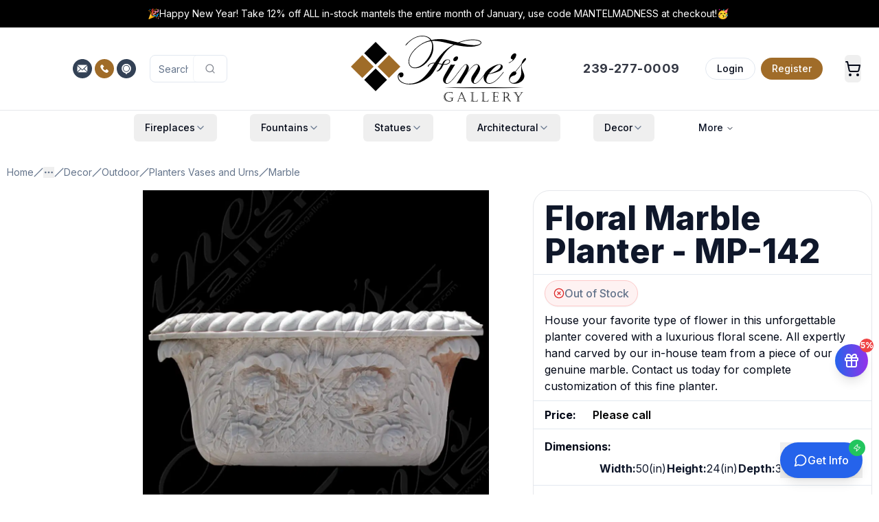

--- FILE ---
content_type: text/html; charset=utf-8
request_url: https://www.finesgallery.com/products/mp-142-outdoor-marble-urns-decor
body_size: 120325
content:
<!DOCTYPE html><html lang="en" class="h-full"><head><meta charSet="utf-8"/><meta name="viewport" content="width=device-width, initial-scale=1"/><link rel="preload" href="/_next/static/media/4c285fdca692ea22-s.p.woff2" as="font" crossorigin="" type="font/woff2"/><link rel="preload" href="/_next/static/media/8888a3826f4a3af4-s.p.woff2" as="font" crossorigin="" type="font/woff2"/><link rel="preload" href="/_next/static/media/e4af272ccee01ff0-s.p.woff2" as="font" crossorigin="" type="font/woff2"/><link rel="preload" as="image" imageSrcSet="https://www.finesgallery.com/media/fines_gallery_logo.svg 400w, https://www.finesgallery.com/media/fines_gallery_logo.svg 768w, https://www.finesgallery.com/media/fines_gallery_logo.svg 1024w, https://www.finesgallery.com/media/fines_gallery_logo.svg 2048w" imageSizes="(max-width: 400px) 100vw, (max-width: 768px) 768px, (max-width: 1024px) 1024px, 2048px" fetchPriority="high"/><link rel="preload" as="image" imageSrcSet="https://www.finesgallery.com/media/mp-144-400x457.webp 400w, https://www.finesgallery.com/media/mp-144-768x878.webp 768w, https://www.finesgallery.com/media/mp-144-1024x1170.webp 1024w, https://www.finesgallery.com/media/mp-144-2048x2341.webp 2048w" imageSizes="(max-width: 640px) 100vw, (max-width: 1024px) 80vw, 800px" fetchPriority="high"/><style data-precedence="next" data-href="/_next/static/css/c5861280b830f156.css /_next/static/css/e57138803cd93d3c.css">@font-face{font-family:Poppins;font-style:normal;font-weight:300;font-display:swap;src:url(/_next/static/media/6c177e25b87fd9cd-s.woff2) format("woff2");unicode-range:u+0900-097f,u+1cd0-1cf9,u+200c-200d,u+20a8,u+20b9,u+20f0,u+25cc,u+a830-a839,u+a8e0-a8ff,u+11b00-11b09}@font-face{font-family:Poppins;font-style:normal;font-weight:300;font-display:swap;src:url(/_next/static/media/6c9a125e97d835e1-s.woff2) format("woff2");unicode-range:u+0100-02ba,u+02bd-02c5,u+02c7-02cc,u+02ce-02d7,u+02dd-02ff,u+0304,u+0308,u+0329,u+1d00-1dbf,u+1e00-1e9f,u+1ef2-1eff,u+2020,u+20a0-20ab,u+20ad-20c0,u+2113,u+2c60-2c7f,u+a720-a7ff}@font-face{font-family:Poppins;font-style:normal;font-weight:300;font-display:swap;src:url(/_next/static/media/4c285fdca692ea22-s.p.woff2) format("woff2");unicode-range:u+00??,u+0131,u+0152-0153,u+02bb-02bc,u+02c6,u+02da,u+02dc,u+0304,u+0308,u+0329,u+2000-206f,u+20ac,u+2122,u+2191,u+2193,u+2212,u+2215,u+feff,u+fffd}@font-face{font-family:Poppins;font-style:normal;font-weight:500;font-display:swap;src:url(/_next/static/media/db911767852bc875-s.woff2) format("woff2");unicode-range:u+0900-097f,u+1cd0-1cf9,u+200c-200d,u+20a8,u+20b9,u+20f0,u+25cc,u+a830-a839,u+a8e0-a8ff,u+11b00-11b09}@font-face{font-family:Poppins;font-style:normal;font-weight:500;font-display:swap;src:url(/_next/static/media/f10b8e9d91f3edcb-s.woff2) format("woff2");unicode-range:u+0100-02ba,u+02bd-02c5,u+02c7-02cc,u+02ce-02d7,u+02dd-02ff,u+0304,u+0308,u+0329,u+1d00-1dbf,u+1e00-1e9f,u+1ef2-1eff,u+2020,u+20a0-20ab,u+20ad-20c0,u+2113,u+2c60-2c7f,u+a720-a7ff}@font-face{font-family:Poppins;font-style:normal;font-weight:500;font-display:swap;src:url(/_next/static/media/8888a3826f4a3af4-s.p.woff2) format("woff2");unicode-range:u+00??,u+0131,u+0152-0153,u+02bb-02bc,u+02c6,u+02da,u+02dc,u+0304,u+0308,u+0329,u+2000-206f,u+20ac,u+2122,u+2191,u+2193,u+2212,u+2215,u+feff,u+fffd}@font-face{font-family:Poppins Fallback;src:local("Arial");ascent-override:93.62%;descent-override:31.21%;line-gap-override:8.92%;size-adjust:112.16%}.__className_671781{font-family:Poppins,Poppins Fallback;font-style:normal}.__variable_671781{--font-poppins:"Poppins","Poppins Fallback"}@font-face{font-family:Inter;font-style:normal;font-weight:100 900;font-display:swap;src:url(/_next/static/media/ba9851c3c22cd980-s.woff2) format("woff2");unicode-range:u+0460-052f,u+1c80-1c8a,u+20b4,u+2de0-2dff,u+a640-a69f,u+fe2e-fe2f}@font-face{font-family:Inter;font-style:normal;font-weight:100 900;font-display:swap;src:url(/_next/static/media/21350d82a1f187e9-s.woff2) format("woff2");unicode-range:u+0301,u+0400-045f,u+0490-0491,u+04b0-04b1,u+2116}@font-face{font-family:Inter;font-style:normal;font-weight:100 900;font-display:swap;src:url(/_next/static/media/c5fe6dc8356a8c31-s.woff2) format("woff2");unicode-range:u+1f??}@font-face{font-family:Inter;font-style:normal;font-weight:100 900;font-display:swap;src:url(/_next/static/media/19cfc7226ec3afaa-s.woff2) format("woff2");unicode-range:u+0370-0377,u+037a-037f,u+0384-038a,u+038c,u+038e-03a1,u+03a3-03ff}@font-face{font-family:Inter;font-style:normal;font-weight:100 900;font-display:swap;src:url(/_next/static/media/df0a9ae256c0569c-s.woff2) format("woff2");unicode-range:u+0102-0103,u+0110-0111,u+0128-0129,u+0168-0169,u+01a0-01a1,u+01af-01b0,u+0300-0301,u+0303-0304,u+0308-0309,u+0323,u+0329,u+1ea0-1ef9,u+20ab}@font-face{font-family:Inter;font-style:normal;font-weight:100 900;font-display:swap;src:url(/_next/static/media/8e9860b6e62d6359-s.woff2) format("woff2");unicode-range:u+0100-02ba,u+02bd-02c5,u+02c7-02cc,u+02ce-02d7,u+02dd-02ff,u+0304,u+0308,u+0329,u+1d00-1dbf,u+1e00-1e9f,u+1ef2-1eff,u+2020,u+20a0-20ab,u+20ad-20c0,u+2113,u+2c60-2c7f,u+a720-a7ff}@font-face{font-family:Inter;font-style:normal;font-weight:100 900;font-display:swap;src:url(/_next/static/media/e4af272ccee01ff0-s.p.woff2) format("woff2");unicode-range:u+00??,u+0131,u+0152-0153,u+02bb-02bc,u+02c6,u+02da,u+02dc,u+0304,u+0308,u+0329,u+2000-206f,u+20ac,u+2122,u+2191,u+2193,u+2212,u+2215,u+feff,u+fffd}@font-face{font-family:Inter Fallback;src:local("Arial");ascent-override:90.44%;descent-override:22.52%;line-gap-override:0.00%;size-adjust:107.12%}.__className_f367f3{font-family:Inter,Inter Fallback;font-style:normal}.__variable_f367f3{--font-sans:"Inter","Inter Fallback"}*,:after,:before{--tw-border-spacing-x:0;--tw-border-spacing-y:0;--tw-translate-x:0;--tw-translate-y:0;--tw-rotate:0;--tw-skew-x:0;--tw-skew-y:0;--tw-scale-x:1;--tw-scale-y:1;--tw-pan-x: ;--tw-pan-y: ;--tw-pinch-zoom: ;--tw-scroll-snap-strictness:proximity;--tw-gradient-from-position: ;--tw-gradient-via-position: ;--tw-gradient-to-position: ;--tw-ordinal: ;--tw-slashed-zero: ;--tw-numeric-figure: ;--tw-numeric-spacing: ;--tw-numeric-fraction: ;--tw-ring-inset: ;--tw-ring-offset-width:0px;--tw-ring-offset-color:#fff;--tw-ring-color:rgb(59 130 246/0.5);--tw-ring-offset-shadow:0 0 #0000;--tw-ring-shadow:0 0 #0000;--tw-shadow:0 0 #0000;--tw-shadow-colored:0 0 #0000;--tw-blur: ;--tw-brightness: ;--tw-contrast: ;--tw-grayscale: ;--tw-hue-rotate: ;--tw-invert: ;--tw-saturate: ;--tw-sepia: ;--tw-drop-shadow: ;--tw-backdrop-blur: ;--tw-backdrop-brightness: ;--tw-backdrop-contrast: ;--tw-backdrop-grayscale: ;--tw-backdrop-hue-rotate: ;--tw-backdrop-invert: ;--tw-backdrop-opacity: ;--tw-backdrop-saturate: ;--tw-backdrop-sepia: ;--tw-contain-size: ;--tw-contain-layout: ;--tw-contain-paint: ;--tw-contain-style: }::backdrop{--tw-border-spacing-x:0;--tw-border-spacing-y:0;--tw-translate-x:0;--tw-translate-y:0;--tw-rotate:0;--tw-skew-x:0;--tw-skew-y:0;--tw-scale-x:1;--tw-scale-y:1;--tw-pan-x: ;--tw-pan-y: ;--tw-pinch-zoom: ;--tw-scroll-snap-strictness:proximity;--tw-gradient-from-position: ;--tw-gradient-via-position: ;--tw-gradient-to-position: ;--tw-ordinal: ;--tw-slashed-zero: ;--tw-numeric-figure: ;--tw-numeric-spacing: ;--tw-numeric-fraction: ;--tw-ring-inset: ;--tw-ring-offset-width:0px;--tw-ring-offset-color:#fff;--tw-ring-color:rgb(59 130 246/0.5);--tw-ring-offset-shadow:0 0 #0000;--tw-ring-shadow:0 0 #0000;--tw-shadow:0 0 #0000;--tw-shadow-colored:0 0 #0000;--tw-blur: ;--tw-brightness: ;--tw-contrast: ;--tw-grayscale: ;--tw-hue-rotate: ;--tw-invert: ;--tw-saturate: ;--tw-sepia: ;--tw-drop-shadow: ;--tw-backdrop-blur: ;--tw-backdrop-brightness: ;--tw-backdrop-contrast: ;--tw-backdrop-grayscale: ;--tw-backdrop-hue-rotate: ;--tw-backdrop-invert: ;--tw-backdrop-opacity: ;--tw-backdrop-saturate: ;--tw-backdrop-sepia: ;--tw-contain-size: ;--tw-contain-layout: ;--tw-contain-paint: ;--tw-contain-style: }/*
! tailwindcss v3.4.18 | MIT License | https://tailwindcss.com
*/*,:after,:before{box-sizing:border-box;border:0 solid #e5e7eb}:after,:before{--tw-content:""}:host,html{line-height:1.5;-webkit-text-size-adjust:100%;-moz-tab-size:4;-o-tab-size:4;tab-size:4;font-family:var(--font-sans),ui-sans-serif,system-ui,sans-serif,"Apple Color Emoji","Segoe UI Emoji","Segoe UI Symbol","Noto Color Emoji";font-feature-settings:normal;font-variation-settings:normal;-webkit-tap-highlight-color:transparent}body{margin:0;line-height:inherit}hr{height:0;color:inherit;border-top-width:1px}abbr:where([title]){-webkit-text-decoration:underline dotted;text-decoration:underline dotted}h1,h2,h3,h4,h5,h6{font-size:inherit;font-weight:inherit}a{color:inherit;text-decoration:inherit}b,strong{font-weight:bolder}code,kbd,pre,samp{font-family:ui-monospace,SFMono-Regular,Menlo,Monaco,Consolas,Liberation Mono,Courier New,monospace;font-feature-settings:normal;font-variation-settings:normal;font-size:1em}small{font-size:80%}sub,sup{font-size:75%;line-height:0;position:relative;vertical-align:baseline}sub{bottom:-.25em}sup{top:-.5em}table{text-indent:0;border-color:inherit;border-collapse:collapse}button,input,optgroup,select,textarea{font-family:inherit;font-feature-settings:inherit;font-variation-settings:inherit;font-size:100%;font-weight:inherit;line-height:inherit;letter-spacing:inherit;color:inherit;margin:0;padding:0}button,select{text-transform:none}button,input:where([type=button]),input:where([type=reset]),input:where([type=submit]){-webkit-appearance:button;background-color:transparent;background-image:none}:-moz-focusring{outline:auto}:-moz-ui-invalid{box-shadow:none}progress{vertical-align:baseline}::-webkit-inner-spin-button,::-webkit-outer-spin-button{height:auto}[type=search]{-webkit-appearance:textfield;outline-offset:-2px}::-webkit-search-decoration{-webkit-appearance:none}::-webkit-file-upload-button{-webkit-appearance:button;font:inherit}summary{display:list-item}blockquote,dd,dl,figure,h1,h2,h3,h4,h5,h6,hr,p,pre{margin:0}fieldset{margin:0}fieldset,legend{padding:0}menu,ol,ul{list-style:none;margin:0;padding:0}dialog{padding:0}textarea{resize:vertical}input::-moz-placeholder,textarea::-moz-placeholder{opacity:1;color:#9ca3af}input::placeholder,textarea::placeholder{opacity:1;color:#9ca3af}[role=button],button{cursor:pointer}:disabled{cursor:default}audio,canvas,embed,iframe,img,object,svg,video{display:block;vertical-align:middle}img,video{max-width:100%;height:auto}[hidden]:where(:not([hidden=until-found])){display:none}:root{--background:0 0% 100%;--foreground:222.2 84% 4.9%;--card:0 0% 100%;--card-foreground:222.2 84% 4.9%;--popover:0 0% 100%;--popover-foreground:222.2 84% 4.9%;--primary:222.2 47.4% 11.2%;--primary-foreground:210 40% 98%;--secondary:210 40% 96.1%;--secondary-foreground:222.2 47.4% 11.2%;--muted:210 40% 96.1%;--muted-foreground:215.4 16.3% 46.9%;--accent:210 40% 96.1%;--accent-foreground:222.2 47.4% 11.2%;--destructive:0 84.2% 60.2%;--destructive-foreground:210 40% 98%;--border:214.3 31.8% 91.4%;--input:214.3 31.8% 91.4%;--ring:222.2 84% 4.9%;--radius:0.5rem;--chart-1:12 76% 61%;--chart-2:173 58% 39%;--chart-3:197 37% 24%;--chart-4:43 74% 66%;--chart-5:27 87% 67%}.dark{--background:222.2 84% 4.9%;--foreground:210 40% 98%;--card:222.2 84% 4.9%;--card-foreground:210 40% 98%;--popover:222.2 84% 4.9%;--popover-foreground:210 40% 98%;--primary:210 40% 98%;--primary-foreground:222.2 47.4% 11.2%;--secondary:217.2 32.6% 17.5%;--secondary-foreground:210 40% 98%;--muted:217.2 32.6% 17.5%;--muted-foreground:215 20.2% 65.1%;--accent:217.2 32.6% 17.5%;--accent-foreground:210 40% 98%;--destructive:0 62.8% 30.6%;--destructive-foreground:210 40% 98%;--border:217.2 32.6% 17.5%;--input:217.2 32.6% 17.5%;--ring:212.7 26.8% 83.9%;--chart-1:220 70% 50%;--chart-2:160 60% 45%;--chart-3:30 80% 55%;--chart-4:280 65% 60%;--chart-5:340 75% 55%}*{border-color:hsl(var(--border));outline-color:hsl(var(--ring)/.5)}body{background-color:hsl(var(--background));color:hsl(var(--foreground))}.\!container{width:100%!important;margin-right:auto!important;margin-left:auto!important;padding-right:2rem!important;padding-left:2rem!important}.container{width:100%;margin-right:auto;margin-left:auto;padding-right:2rem;padding-left:2rem}@media (min-width:480px){.\!container{max-width:480px!important}.container{max-width:480px}}@media (min-width:1400px){.\!container{max-width:1400px!important}.container{max-width:1400px}}.prose{color:var(--tw-prose-body);max-width:65ch}.prose :where(p):not(:where([class~=not-prose],[class~=not-prose] *)){margin-top:1.25em;margin-bottom:1.25em}.prose :where([class~=lead]):not(:where([class~=not-prose],[class~=not-prose] *)){color:var(--tw-prose-lead);font-size:1.25em;line-height:1.6;margin-top:1.2em;margin-bottom:1.2em}.prose :where(a):not(:where([class~=not-prose],[class~=not-prose] *)){color:var(--tw-prose-links);text-decoration:underline;font-weight:500}.prose :where(strong):not(:where([class~=not-prose],[class~=not-prose] *)){color:var(--tw-prose-bold);font-weight:600}.prose :where(a strong):not(:where([class~=not-prose],[class~=not-prose] *)){color:inherit}.prose :where(blockquote strong):not(:where([class~=not-prose],[class~=not-prose] *)){color:inherit}.prose :where(thead th strong):not(:where([class~=not-prose],[class~=not-prose] *)){color:inherit}.prose :where(ol):not(:where([class~=not-prose],[class~=not-prose] *)){list-style-type:decimal;margin-top:1.25em;margin-bottom:1.25em;padding-inline-start:1.625em}.prose :where(ol[type=A]):not(:where([class~=not-prose],[class~=not-prose] *)){list-style-type:upper-alpha}.prose :where(ol[type=a]):not(:where([class~=not-prose],[class~=not-prose] *)){list-style-type:lower-alpha}.prose :where(ol[type=A s]):not(:where([class~=not-prose],[class~=not-prose] *)){list-style-type:upper-alpha}.prose :where(ol[type=a s]):not(:where([class~=not-prose],[class~=not-prose] *)){list-style-type:lower-alpha}.prose :where(ol[type=I]):not(:where([class~=not-prose],[class~=not-prose] *)){list-style-type:upper-roman}.prose :where(ol[type=i]):not(:where([class~=not-prose],[class~=not-prose] *)){list-style-type:lower-roman}.prose :where(ol[type=I s]):not(:where([class~=not-prose],[class~=not-prose] *)){list-style-type:upper-roman}.prose :where(ol[type=i s]):not(:where([class~=not-prose],[class~=not-prose] *)){list-style-type:lower-roman}.prose :where(ol[type="1"]):not(:where([class~=not-prose],[class~=not-prose] *)){list-style-type:decimal}.prose :where(ul):not(:where([class~=not-prose],[class~=not-prose] *)){list-style-type:disc;margin-top:1.25em;margin-bottom:1.25em;padding-inline-start:1.625em}.prose :where(ol>li):not(:where([class~=not-prose],[class~=not-prose] *))::marker{font-weight:400;color:var(--tw-prose-counters)}.prose :where(ul>li):not(:where([class~=not-prose],[class~=not-prose] *))::marker{color:var(--tw-prose-bullets)}.prose :where(dt):not(:where([class~=not-prose],[class~=not-prose] *)){color:var(--tw-prose-headings);font-weight:600;margin-top:1.25em}.prose :where(hr):not(:where([class~=not-prose],[class~=not-prose] *)){border-color:var(--tw-prose-hr);border-top-width:1px;margin-top:3em;margin-bottom:3em}.prose :where(blockquote):not(:where([class~=not-prose],[class~=not-prose] *)){font-weight:500;font-style:italic;color:var(--tw-prose-quotes);border-inline-start-width:.25rem;border-inline-start-color:var(--tw-prose-quote-borders);quotes:"\201C""\201D""\2018""\2019";margin-top:1.6em;margin-bottom:1.6em;padding-inline-start:1em}.prose :where(blockquote p:first-of-type):not(:where([class~=not-prose],[class~=not-prose] *)):before{content:open-quote}.prose :where(blockquote p:last-of-type):not(:where([class~=not-prose],[class~=not-prose] *)):after{content:close-quote}.prose :where(h1):not(:where([class~=not-prose],[class~=not-prose] *)){color:var(--tw-prose-headings);font-weight:800;font-size:2.25em;margin-top:0;margin-bottom:.8888889em;line-height:1.1111111}.prose :where(h1 strong):not(:where([class~=not-prose],[class~=not-prose] *)){font-weight:900;color:inherit}.prose :where(h2):not(:where([class~=not-prose],[class~=not-prose] *)){color:var(--tw-prose-headings);font-weight:700;font-size:1.5em;margin-top:2em;margin-bottom:1em;line-height:1.3333333}.prose :where(h2 strong):not(:where([class~=not-prose],[class~=not-prose] *)){font-weight:800;color:inherit}.prose :where(h3):not(:where([class~=not-prose],[class~=not-prose] *)){color:var(--tw-prose-headings);font-weight:600;font-size:1.25em;margin-top:1.6em;margin-bottom:.6em;line-height:1.6}.prose :where(h3 strong):not(:where([class~=not-prose],[class~=not-prose] *)){font-weight:700;color:inherit}.prose :where(h4):not(:where([class~=not-prose],[class~=not-prose] *)){color:var(--tw-prose-headings);font-weight:600;margin-top:1.5em;margin-bottom:.5em;line-height:1.5}.prose :where(h4 strong):not(:where([class~=not-prose],[class~=not-prose] *)){font-weight:700;color:inherit}.prose :where(img):not(:where([class~=not-prose],[class~=not-prose] *)){margin-top:2em;margin-bottom:2em}.prose :where(picture):not(:where([class~=not-prose],[class~=not-prose] *)){display:block;margin-top:2em;margin-bottom:2em}.prose :where(video):not(:where([class~=not-prose],[class~=not-prose] *)){margin-top:2em;margin-bottom:2em}.prose :where(kbd):not(:where([class~=not-prose],[class~=not-prose] *)){font-weight:500;font-family:inherit;color:var(--tw-prose-kbd);box-shadow:0 0 0 1px var(--tw-prose-kbd-shadows),0 3px 0 var(--tw-prose-kbd-shadows);font-size:.875em;border-radius:.3125rem;padding-top:.1875em;padding-inline-end:.375em;padding-bottom:.1875em;padding-inline-start:.375em}.prose :where(code):not(:where([class~=not-prose],[class~=not-prose] *)){color:var(--tw-prose-code);font-weight:600;font-size:.875em}.prose :where(code):not(:where([class~=not-prose],[class~=not-prose] *)):before{content:"`"}.prose :where(code):not(:where([class~=not-prose],[class~=not-prose] *)):after{content:"`"}.prose :where(a code):not(:where([class~=not-prose],[class~=not-prose] *)){color:inherit}.prose :where(h1 code):not(:where([class~=not-prose],[class~=not-prose] *)){color:inherit}.prose :where(h2 code):not(:where([class~=not-prose],[class~=not-prose] *)){color:inherit;font-size:.875em}.prose :where(h3 code):not(:where([class~=not-prose],[class~=not-prose] *)){color:inherit;font-size:.9em}.prose :where(h4 code):not(:where([class~=not-prose],[class~=not-prose] *)){color:inherit}.prose :where(blockquote code):not(:where([class~=not-prose],[class~=not-prose] *)){color:inherit}.prose :where(thead th code):not(:where([class~=not-prose],[class~=not-prose] *)){color:inherit}.prose :where(pre):not(:where([class~=not-prose],[class~=not-prose] *)){color:var(--tw-prose-pre-code);background-color:var(--tw-prose-pre-bg);overflow-x:auto;font-weight:400;font-size:.875em;line-height:1.7142857;margin-top:1.7142857em;margin-bottom:1.7142857em;border-radius:.375rem;padding-top:.8571429em;padding-inline-end:1.1428571em;padding-bottom:.8571429em;padding-inline-start:1.1428571em}.prose :where(pre code):not(:where([class~=not-prose],[class~=not-prose] *)){background-color:transparent;border-width:0;border-radius:0;padding:0;font-weight:inherit;color:inherit;font-size:inherit;font-family:inherit;line-height:inherit}.prose :where(pre code):not(:where([class~=not-prose],[class~=not-prose] *)):before{content:none}.prose :where(pre code):not(:where([class~=not-prose],[class~=not-prose] *)):after{content:none}.prose :where(table):not(:where([class~=not-prose],[class~=not-prose] *)){width:100%;table-layout:auto;margin-top:2em;margin-bottom:2em;font-size:.875em;line-height:1.7142857}.prose :where(thead):not(:where([class~=not-prose],[class~=not-prose] *)){border-bottom-width:1px;border-bottom-color:var(--tw-prose-th-borders)}.prose :where(thead th):not(:where([class~=not-prose],[class~=not-prose] *)){color:var(--tw-prose-headings);font-weight:600;vertical-align:bottom;padding-inline-end:.5714286em;padding-bottom:.5714286em;padding-inline-start:.5714286em}.prose :where(tbody tr):not(:where([class~=not-prose],[class~=not-prose] *)){border-bottom-width:1px;border-bottom-color:var(--tw-prose-td-borders)}.prose :where(tbody tr:last-child):not(:where([class~=not-prose],[class~=not-prose] *)){border-bottom-width:0}.prose :where(tbody td):not(:where([class~=not-prose],[class~=not-prose] *)){vertical-align:baseline}.prose :where(tfoot):not(:where([class~=not-prose],[class~=not-prose] *)){border-top-width:1px;border-top-color:var(--tw-prose-th-borders)}.prose :where(tfoot td):not(:where([class~=not-prose],[class~=not-prose] *)){vertical-align:top}.prose :where(th,td):not(:where([class~=not-prose],[class~=not-prose] *)){text-align:start}.prose :where(figure>*):not(:where([class~=not-prose],[class~=not-prose] *)){margin-top:0;margin-bottom:0}.prose :where(figcaption):not(:where([class~=not-prose],[class~=not-prose] *)){color:var(--tw-prose-captions);font-size:.875em;line-height:1.4285714;margin-top:.8571429em}.prose{--tw-prose-body:#374151;--tw-prose-headings:#111827;--tw-prose-lead:#4b5563;--tw-prose-links:#111827;--tw-prose-bold:#111827;--tw-prose-counters:#6b7280;--tw-prose-bullets:#d1d5db;--tw-prose-hr:#e5e7eb;--tw-prose-quotes:#111827;--tw-prose-quote-borders:#e5e7eb;--tw-prose-captions:#6b7280;--tw-prose-kbd:#111827;--tw-prose-kbd-shadows:rgb(17 24 39/10%);--tw-prose-code:#111827;--tw-prose-pre-code:#e5e7eb;--tw-prose-pre-bg:#1f2937;--tw-prose-th-borders:#d1d5db;--tw-prose-td-borders:#e5e7eb;--tw-prose-invert-body:#d1d5db;--tw-prose-invert-headings:#fff;--tw-prose-invert-lead:#9ca3af;--tw-prose-invert-links:#fff;--tw-prose-invert-bold:#fff;--tw-prose-invert-counters:#9ca3af;--tw-prose-invert-bullets:#4b5563;--tw-prose-invert-hr:#374151;--tw-prose-invert-quotes:#f3f4f6;--tw-prose-invert-quote-borders:#374151;--tw-prose-invert-captions:#9ca3af;--tw-prose-invert-kbd:#fff;--tw-prose-invert-kbd-shadows:rgb(255 255 255/10%);--tw-prose-invert-code:#fff;--tw-prose-invert-pre-code:#d1d5db;--tw-prose-invert-pre-bg:rgb(0 0 0/50%);--tw-prose-invert-th-borders:#4b5563;--tw-prose-invert-td-borders:#374151;font-size:1rem;line-height:1.75}.prose :where(picture>img):not(:where([class~=not-prose],[class~=not-prose] *)){margin-top:0;margin-bottom:0}.prose :where(li):not(:where([class~=not-prose],[class~=not-prose] *)){margin-top:.5em;margin-bottom:.5em}.prose :where(ol>li):not(:where([class~=not-prose],[class~=not-prose] *)){padding-inline-start:.375em}.prose :where(ul>li):not(:where([class~=not-prose],[class~=not-prose] *)){padding-inline-start:.375em}.prose :where(.prose>ul>li p):not(:where([class~=not-prose],[class~=not-prose] *)){margin-top:.75em;margin-bottom:.75em}.prose :where(.prose>ul>li>p:first-child):not(:where([class~=not-prose],[class~=not-prose] *)){margin-top:1.25em}.prose :where(.prose>ul>li>p:last-child):not(:where([class~=not-prose],[class~=not-prose] *)){margin-bottom:1.25em}.prose :where(.prose>ol>li>p:first-child):not(:where([class~=not-prose],[class~=not-prose] *)){margin-top:1.25em}.prose :where(.prose>ol>li>p:last-child):not(:where([class~=not-prose],[class~=not-prose] *)){margin-bottom:1.25em}.prose :where(ul ul,ul ol,ol ul,ol ol):not(:where([class~=not-prose],[class~=not-prose] *)){margin-top:.75em;margin-bottom:.75em}.prose :where(dl):not(:where([class~=not-prose],[class~=not-prose] *)){margin-top:1.25em;margin-bottom:1.25em}.prose :where(dd):not(:where([class~=not-prose],[class~=not-prose] *)){margin-top:.5em;padding-inline-start:1.625em}.prose :where(hr+*):not(:where([class~=not-prose],[class~=not-prose] *)){margin-top:0}.prose :where(h2+*):not(:where([class~=not-prose],[class~=not-prose] *)){margin-top:0}.prose :where(h3+*):not(:where([class~=not-prose],[class~=not-prose] *)){margin-top:0}.prose :where(h4+*):not(:where([class~=not-prose],[class~=not-prose] *)){margin-top:0}.prose :where(thead th:first-child):not(:where([class~=not-prose],[class~=not-prose] *)){padding-inline-start:0}.prose :where(thead th:last-child):not(:where([class~=not-prose],[class~=not-prose] *)){padding-inline-end:0}.prose :where(tbody td,tfoot td):not(:where([class~=not-prose],[class~=not-prose] *)){padding-top:.5714286em;padding-inline-end:.5714286em;padding-bottom:.5714286em;padding-inline-start:.5714286em}.prose :where(tbody td:first-child,tfoot td:first-child):not(:where([class~=not-prose],[class~=not-prose] *)){padding-inline-start:0}.prose :where(tbody td:last-child,tfoot td:last-child):not(:where([class~=not-prose],[class~=not-prose] *)){padding-inline-end:0}.prose :where(figure):not(:where([class~=not-prose],[class~=not-prose] *)){margin-top:2em;margin-bottom:2em}.prose :where(.prose>:first-child):not(:where([class~=not-prose],[class~=not-prose] *)){margin-top:0}.prose :where(.prose>:last-child):not(:where([class~=not-prose],[class~=not-prose] *)){margin-bottom:0}.double-stripe:before{border-color:white;border-width:8px;border-radius:1rem}.double-stripe:after,.double-stripe:before{content:"";top:0;left:0;position:absolute;z-index:10;width:100%;height:100%}.double-stripe:after{border-color:#E5E7EB;border-width:4px;border-radius:1rem}.sr-only{position:absolute;width:1px;height:1px;padding:0;margin:-1px;overflow:hidden;clip:rect(0,0,0,0);white-space:nowrap;border-width:0}.pointer-events-none{pointer-events:none}.pointer-events-auto{pointer-events:auto}.visible{visibility:visible}.invisible{visibility:hidden}.collapse{visibility:collapse}.static{position:static}.fixed{position:fixed}.absolute{position:absolute}.relative{position:relative}.sticky{position:sticky}.inset-0{inset:0}.-inset-x-4{left:-1rem;right:-1rem}.-inset-y-6{top:-1.5rem;bottom:-1.5rem}.inset-x-0{left:0;right:0}.inset-y-0{top:0;bottom:0}.-bottom-12{bottom:-3rem}.-bottom-20{bottom:-5rem}.-bottom-32{bottom:-8rem}.-left-12{left:-3rem}.-left-20{left:-5rem}.-right-1{right:-.25rem}.-right-12{right:-3rem}.-right-2{right:-.5rem}.-right-20{right:-5rem}.-top-1{top:-.25rem}.-top-12{top:-3rem}.-top-16{top:-4rem}.-top-2{top:-.5rem}.-top-20{top:-5rem}.-top-8{top:-2rem}.bottom-0{bottom:0}.bottom-10{bottom:2.5rem}.bottom-4{bottom:1rem}.bottom-40{bottom:10rem}.bottom-6{bottom:1.5rem}.bottom-8{bottom:2rem}.left-0{left:0}.left-1\/2{left:50%}.left-1\/3{left:33.333333%}.left-2{left:.5rem}.left-2\.5{left:.625rem}.left-3{left:.75rem}.left-4{left:1rem}.left-6{left:1.5rem}.left-8{left:2rem}.left-\[50\%\]{left:50%}.right-0{right:0}.right-1{right:.25rem}.right-10{right:2.5rem}.right-12{right:3rem}.right-2{right:.5rem}.right-3{right:.75rem}.right-4{right:1rem}.right-6{right:1.5rem}.right-8{right:2rem}.top-0{top:0}.top-1{top:.25rem}.top-1\/2{top:50%}.top-2{top:.5rem}.top-2\.5{top:.625rem}.top-3{top:.75rem}.top-4{top:1rem}.top-6{top:1.5rem}.top-\[1px\]{top:1px}.top-\[50\%\]{top:50%}.top-\[60\%\]{top:60%}.top-full{top:100%}.isolate{isolation:isolate}.-z-10{z-index:-10}.z-0{z-index:0}.z-10{z-index:10}.z-20{z-index:20}.z-30{z-index:30}.z-40{z-index:40}.z-50{z-index:50}.z-\[100\]{z-index:100}.z-\[10\]{z-index:10}.z-\[1\]{z-index:1}.z-\[5\]{z-index:5}.z-\[60\]{z-index:60}.-order-1{order:-1}.order-1{order:1}.order-2{order:2}.order-first{order:-9999}.col-span-1{grid-column:span 1/span 1}.col-span-12{grid-column:span 12/span 12}.col-span-2{grid-column:span 2/span 2}.col-span-3{grid-column:span 3/span 3}.col-span-4{grid-column:span 4/span 4}.col-span-5{grid-column:span 5/span 5}.col-span-full{grid-column:1/-1}.col-start-2{grid-column-start:2}.-m-px{margin:-1px}.m-0{margin:0}.m-2{margin:.5rem}.m-8{margin:2rem}.-mx-1{margin-left:-.25rem;margin-right:-.25rem}.-my-6{margin-top:-1.5rem;margin-bottom:-1.5rem}.mx-1{margin-left:.25rem;margin-right:.25rem}.mx-2{margin-left:.5rem;margin-right:.5rem}.mx-3{margin-left:.75rem;margin-right:.75rem}.mx-4{margin-left:1rem;margin-right:1rem}.mx-auto{margin-left:auto;margin-right:auto}.my-0{margin-top:0;margin-bottom:0}.my-0\.5{margin-top:.125rem;margin-bottom:.125rem}.my-1{margin-top:.25rem;margin-bottom:.25rem}.my-12{margin-top:3rem;margin-bottom:3rem}.my-2{margin-top:.5rem;margin-bottom:.5rem}.my-3{margin-top:.75rem;margin-bottom:.75rem}.my-4{margin-top:1rem;margin-bottom:1rem}.my-6{margin-top:1.5rem;margin-bottom:1.5rem}.my-8{margin-top:2rem;margin-bottom:2rem}.my-auto{margin-top:auto;margin-bottom:auto}.-ml-0\.5{margin-left:-.125rem}.-ml-4{margin-left:-1rem}.-mt-4{margin-top:-1rem}.-mt-\[5\.0rem\]{margin-top:-5rem}.mb-0{margin-bottom:0}.mb-1{margin-bottom:.25rem}.mb-10{margin-bottom:2.5rem}.mb-12{margin-bottom:3rem}.mb-16{margin-bottom:4rem}.mb-2{margin-bottom:.5rem}.mb-3{margin-bottom:.75rem}.mb-4{margin-bottom:1rem}.mb-5{margin-bottom:1.25rem}.mb-6{margin-bottom:1.5rem}.mb-8{margin-bottom:2rem}.ml-1{margin-left:.25rem}.ml-2{margin-left:.5rem}.ml-24{margin-left:6rem}.ml-4{margin-left:1rem}.ml-6{margin-left:1.5rem}.ml-7{margin-left:1.75rem}.ml-8{margin-left:2rem}.ml-auto{margin-left:auto}.mr-1{margin-right:.25rem}.mr-1\.5{margin-right:.375rem}.mr-2{margin-right:.5rem}.mr-3{margin-right:.75rem}.mr-4{margin-right:1rem}.mr-8{margin-right:2rem}.mr-auto{margin-right:auto}.ms-0{margin-inline-start:0}.mt-0{margin-top:0}.mt-0\.5{margin-top:.125rem}.mt-1{margin-top:.25rem}.mt-1\.5{margin-top:.375rem}.mt-16{margin-top:4rem}.mt-2{margin-top:.5rem}.mt-20{margin-top:5rem}.mt-24{margin-top:6rem}.mt-3{margin-top:.75rem}.mt-4{margin-top:1rem}.mt-6{margin-top:1.5rem}.mt-8{margin-top:2rem}.mt-\[2px\]{margin-top:2px}.mt-auto{margin-top:auto}.box-border{box-sizing:border-box}.line-clamp-1{-webkit-line-clamp:1}.line-clamp-1,.line-clamp-2{overflow:hidden;display:-webkit-box;-webkit-box-orient:vertical}.line-clamp-2{-webkit-line-clamp:2}.line-clamp-3{-webkit-line-clamp:3}.line-clamp-3,.line-clamp-4{overflow:hidden;display:-webkit-box;-webkit-box-orient:vertical}.line-clamp-4{-webkit-line-clamp:4}.\!block{display:block!important}.block{display:block}.inline-block{display:inline-block}.inline{display:inline}.flex{display:flex}.inline-flex{display:inline-flex}.table{display:table}.flow-root{display:flow-root}.grid{display:grid}.contents{display:contents}.hidden{display:none}.aspect-\[16\/9\]{aspect-ratio:16/9}.aspect-\[3\/4\]{aspect-ratio:3/4}.aspect-\[4\/3\]{aspect-ratio:4/3}.aspect-\[4\/5\]{aspect-ratio:4/5}.aspect-\[493\/563\]{aspect-ratio:493/563}.aspect-square{aspect-ratio:1/1}.aspect-video{aspect-ratio:16/9}.size-4{width:1rem;height:1rem}.size-\[--cell-size\]{width:var(--cell-size);height:var(--cell-size)}.h-0{height:0}.h-0\.5{height:.125rem}.h-1{height:.25rem}.h-1\.5{height:.375rem}.h-1\/5{height:20%}.h-1\/6{height:16.666667%}.h-10{height:2.5rem}.h-11{height:2.75rem}.h-12{height:3rem}.h-14{height:3.5rem}.h-16{height:4rem}.h-2{height:.5rem}.h-2\.5{height:.625rem}.h-2\/3{height:66.666667%}.h-20{height:5rem}.h-24{height:6rem}.h-28{height:7rem}.h-3{height:.75rem}.h-3\.5{height:.875rem}.h-32{height:8rem}.h-4{height:1rem}.h-4\/5{height:80%}.h-40{height:10rem}.h-44{height:11rem}.h-48{height:12rem}.h-5{height:1.25rem}.h-56{height:14rem}.h-6{height:1.5rem}.h-60{height:15rem}.h-64{height:16rem}.h-7{height:1.75rem}.h-72{height:18rem}.h-8{height:2rem}.h-80{height:20rem}.h-9{height:2.25rem}.h-96{height:24rem}.h-\[--cell-size\]{height:var(--cell-size)}.h-\[1px\]{height:1px}.h-\[240px\]{height:240px}.h-\[300px\]{height:300px}.h-\[320px\]{height:320px}.h-\[40px\]{height:40px}.h-\[40vh\]{height:40vh}.h-\[420px\]{height:420px}.h-\[500px\]{height:500px}.h-\[50vh\]{height:50vh}.h-\[520px\]{height:520px}.h-\[600px\]{height:600px}.h-\[60vh\]{height:60vh}.h-\[65vh\]{height:65vh}.h-\[75vh\]{height:75vh}.h-\[80vh\]{height:80vh}.h-\[var\(--radix-navigation-menu-viewport-height\)\]{height:var(--radix-navigation-menu-viewport-height)}.h-\[var\(--radix-select-trigger-height\)\]{height:var(--radix-select-trigger-height)}.h-auto{height:auto}.h-full{height:100%}.h-min{height:-moz-min-content;height:min-content}.h-px{height:1px}.max-h-60{max-height:15rem}.max-h-64{max-height:16rem}.max-h-96{max-height:24rem}.max-h-\[200px\]{max-height:200px}.max-h-\[20vh\]{max-height:20vh}.max-h-\[300px\]{max-height:300px}.max-h-\[380px\]{max-height:380px}.max-h-\[520px\]{max-height:520px}.max-h-\[680px\]{max-height:680px}.max-h-\[80vh\]{max-height:80vh}.max-h-\[90vh\]{max-height:90vh}.max-h-screen{max-height:100vh}.min-h-32{min-height:8rem}.min-h-8{min-height:2rem}.min-h-\[120px\]{min-height:120px}.min-h-\[138px\]{min-height:138px}.min-h-\[200px\]{min-height:200px}.min-h-\[20px\]{min-height:20px}.min-h-\[250px\]{min-height:250px}.min-h-\[300px\]{min-height:300px}.min-h-\[45vh\]{min-height:45vh}.min-h-\[65vh\]{min-height:65vh}.min-h-\[70vh\]{min-height:70vh}.min-h-\[75vh\]{min-height:75vh}.min-h-\[80px\]{min-height:80px}.min-h-\[80vh\]{min-height:80vh}.min-h-\[96px\]{min-height:96px}.min-h-full{min-height:100%}.min-h-screen{min-height:100vh}.w-0{width:0}.w-0\.5{width:.125rem}.w-1{width:.25rem}.w-1\/2{width:50%}.w-1\/3{width:33.333333%}.w-1\/4{width:25%}.w-1\/6{width:16.666667%}.w-10{width:2.5rem}.w-11{width:2.75rem}.w-12{width:3rem}.w-14{width:3.5rem}.w-16{width:4rem}.w-2{width:.5rem}.w-2\.5{width:.625rem}.w-2\/3{width:66.666667%}.w-20{width:5rem}.w-24{width:6rem}.w-28{width:7rem}.w-3{width:.75rem}.w-3\.5{width:.875rem}.w-3\/4{width:75%}.w-3\/6{width:50%}.w-32{width:8rem}.w-36{width:9rem}.w-4{width:1rem}.w-4\/6{width:66.666667%}.w-40{width:10rem}.w-44{width:11rem}.w-48{width:12rem}.w-5{width:1.25rem}.w-5\/12{width:41.666667%}.w-56{width:14rem}.w-6{width:1.5rem}.w-60{width:15rem}.w-64{width:16rem}.w-7{width:1.75rem}.w-72{width:18rem}.w-8{width:2rem}.w-80{width:20rem}.w-9{width:2.25rem}.w-9\/12{width:75%}.w-96{width:24rem}.w-\[--cell-size\]{width:var(--cell-size)}.w-\[100px\]{width:100px}.w-\[120px\]{width:120px}.w-\[180px\]{width:180px}.w-\[1px\]{width:1px}.w-\[200px\]{width:200px}.w-\[220px\]{width:220px}.w-\[250px\]{width:250px}.w-\[280px\]{width:280px}.w-\[300px\]{width:300px}.w-\[320px\]{width:320px}.w-\[50px\]{width:50px}.w-\[calc\(100\%-2rem\)\]{width:calc(100% - 2rem)}.w-auto{width:auto}.w-fit{width:-moz-fit-content;width:fit-content}.w-full{width:100%}.w-max{width:-moz-max-content;width:max-content}.w-min{width:-moz-min-content;width:min-content}.w-px{width:1px}.min-w-0{min-width:0}.min-w-24{min-width:6rem}.min-w-8{min-width:2rem}.min-w-\[--cell-size\]{min-width:var(--cell-size)}.min-w-\[12rem\]{min-width:12rem}.min-w-\[150px\]{min-width:150px}.min-w-\[200px\]{min-width:200px}.min-w-\[220px\]{min-width:220px}.min-w-\[256px\]{min-width:256px}.min-w-\[82px\]{min-width:82px}.min-w-\[8rem\]{min-width:8rem}.min-w-\[var\(--radix-select-trigger-width\)\]{min-width:var(--radix-select-trigger-width)}.min-w-full{min-width:100%}.max-w-20{max-width:5rem}.max-w-2xl{max-width:42rem}.max-w-3xl{max-width:48rem}.max-w-4xl{max-width:56rem}.max-w-5xl{max-width:64rem}.max-w-6xl{max-width:72rem}.max-w-7xl{max-width:80rem}.max-w-\[1400px\]{max-width:1400px}.max-w-\[150px\]{max-width:150px}.max-w-\[1600px\]{max-width:1600px}.max-w-\[2000px\]{max-width:2000px}.max-w-\[200px\]{max-width:200px}.max-w-\[280px\]{max-width:280px}.max-w-\[320px\]{max-width:320px}.max-w-\[36\.5rem\]{max-width:36.5rem}.max-w-\[400px\]{max-width:400px}.max-w-\[480px\]{max-width:480px}.max-w-\[48rem\]{max-width:48rem}.max-w-\[70ch\]{max-width:70ch}.max-w-full{max-width:100%}.max-w-lg{max-width:32rem}.max-w-max{max-width:-moz-max-content;max-width:max-content}.max-w-md{max-width:28rem}.max-w-none{max-width:none}.max-w-screen-2xl{max-width:1536px}.max-w-sm{max-width:24rem}.max-w-xl{max-width:36rem}.max-w-xs{max-width:20rem}.flex-1{flex:1 1 0%}.flex-none{flex:none}.flex-shrink{flex-shrink:1}.flex-shrink-0,.shrink-0{flex-shrink:0}.flex-grow,.grow{flex-grow:1}.grow-0{flex-grow:0}.basis-10\/12{flex-basis:83.333333%}.basis-full{flex-basis:100%}.caption-bottom{caption-side:bottom}.border-collapse{border-collapse:collapse}.origin-\[--radix-tooltip-content-transform-origin\]{transform-origin:var(--radix-tooltip-content-transform-origin)}.-translate-x-1\/2{--tw-translate-x:-50%}.-translate-x-1\/2,.-translate-y-1\/2{transform:translate(var(--tw-translate-x),var(--tw-translate-y)) rotate(var(--tw-rotate)) skewX(var(--tw-skew-x)) skewY(var(--tw-skew-y)) scaleX(var(--tw-scale-x)) scaleY(var(--tw-scale-y))}.-translate-y-1\/2{--tw-translate-y:-50%}.translate-x-\[-50\%\]{--tw-translate-x:-50%}.translate-x-\[-50\%\],.translate-y-\[-50\%\]{transform:translate(var(--tw-translate-x),var(--tw-translate-y)) rotate(var(--tw-rotate)) skewX(var(--tw-skew-x)) skewY(var(--tw-skew-y)) scaleX(var(--tw-scale-x)) scaleY(var(--tw-scale-y))}.translate-y-\[-50\%\]{--tw-translate-y:-50%}.-rotate-180{--tw-rotate:-180deg}.-rotate-180,.rotate-180{transform:translate(var(--tw-translate-x),var(--tw-translate-y)) rotate(var(--tw-rotate)) skewX(var(--tw-skew-x)) skewY(var(--tw-skew-y)) scaleX(var(--tw-scale-x)) scaleY(var(--tw-scale-y))}.rotate-180{--tw-rotate:180deg}.rotate-45{--tw-rotate:45deg}.rotate-45,.rotate-90{transform:translate(var(--tw-translate-x),var(--tw-translate-y)) rotate(var(--tw-rotate)) skewX(var(--tw-skew-x)) skewY(var(--tw-skew-y)) scaleX(var(--tw-scale-x)) scaleY(var(--tw-scale-y))}.rotate-90{--tw-rotate:90deg}.scale-95{--tw-scale-x:.95;--tw-scale-y:.95}.scale-95,.transform{transform:translate(var(--tw-translate-x),var(--tw-translate-y)) rotate(var(--tw-rotate)) skewX(var(--tw-skew-x)) skewY(var(--tw-skew-y)) scaleX(var(--tw-scale-x)) scaleY(var(--tw-scale-y))}.transform-gpu{transform:translate3d(var(--tw-translate-x),var(--tw-translate-y),0) rotate(var(--tw-rotate)) skewX(var(--tw-skew-x)) skewY(var(--tw-skew-y)) scaleX(var(--tw-scale-x)) scaleY(var(--tw-scale-y))}@keyframes bounce{0%,to{transform:translateY(-25%);animation-timing-function:cubic-bezier(.8,0,1,1)}50%{transform:none;animation-timing-function:cubic-bezier(0,0,.2,1)}}.animate-bounce{animation:bounce 1s infinite}@keyframes fadeDown{0%{opacity:0;transform:translateY(-10px)}to{opacity:1;transform:translateY(0)}}.animate-fade-down{animation:fadeDown .5s ease-out}@keyframes fadeIn{0%{opacity:0;transform:scale(.95)}to{opacity:1;transform:scale(1)}}.animate-fade-in{animation:fadeIn .5s ease-out}.animate-pulse{animation:pulse 2s cubic-bezier(.4,0,.6,1) infinite}@keyframes spin{to{transform:rotate(1turn)}}.animate-spin{animation:spin 1s linear infinite}@keyframes swipeRight{0%,to{transform:translateX(0);opacity:.6}50%{transform:translateX(4px);opacity:1}}.animate-swipe-right{animation:swipeRight 1.5s ease-in-out infinite}.cursor-default{cursor:default}.cursor-grab{cursor:grab}.cursor-move{cursor:move}.cursor-not-allowed{cursor:not-allowed}.cursor-pointer{cursor:pointer}.cursor-zoom-in{cursor:zoom-in}.cursor-zoom-out{cursor:zoom-out}.touch-none{touch-action:none}.touch-pan-y{--tw-pan-y:pan-y;touch-action:var(--tw-pan-x) var(--tw-pan-y) var(--tw-pinch-zoom)}.select-none{-webkit-user-select:none;-moz-user-select:none;user-select:none}.resize{resize:both}.scroll-m-20{scroll-margin:5rem}.list-inside{list-style-position:inside}.list-disc{list-style-type:disc}.list-none{list-style-type:none}.appearance-none{-webkit-appearance:none;-moz-appearance:none;appearance:none}.grid-flow-row{grid-auto-flow:row}.auto-rows-fr{grid-auto-rows:minmax(0,1fr)}.grid-cols-1{grid-template-columns:repeat(1,minmax(0,1fr))}.grid-cols-12{grid-template-columns:repeat(12,minmax(0,1fr))}.grid-cols-2{grid-template-columns:repeat(2,minmax(0,1fr))}.grid-cols-3{grid-template-columns:repeat(3,minmax(0,1fr))}.grid-cols-4{grid-template-columns:repeat(4,minmax(0,1fr))}.grid-cols-5{grid-template-columns:repeat(5,minmax(0,1fr))}.grid-rows-\[auto\2c 1fr\2c auto\]{grid-template-rows:auto 1fr auto}.flex-row{flex-direction:row}.flex-row-reverse{flex-direction:row-reverse}.flex-col{flex-direction:column}.flex-col-reverse{flex-direction:column-reverse}.flex-wrap{flex-wrap:wrap}.flex-nowrap{flex-wrap:nowrap}.place-content-center{place-content:center}.place-content-end{place-content:end}.place-items-center{place-items:center}.content-center{align-content:center}.content-end{align-content:flex-end}.items-start{align-items:flex-start}.items-end{align-items:flex-end}.items-center{align-items:center}.items-baseline{align-items:baseline}.items-stretch{align-items:stretch}.justify-start{justify-content:flex-start}.justify-end{justify-content:flex-end}.justify-center{justify-content:center}.justify-between{justify-content:space-between}.justify-evenly{justify-content:space-evenly}.justify-items-center{justify-items:center}.gap-1{gap:.25rem}.gap-1\.5{gap:.375rem}.gap-2{gap:.5rem}.gap-3{gap:.75rem}.gap-32{gap:8rem}.gap-4{gap:1rem}.gap-5{gap:1.25rem}.gap-6{gap:1.5rem}.gap-8{gap:2rem}.gap-x-1{-moz-column-gap:.25rem;column-gap:.25rem}.gap-x-2{-moz-column-gap:.5rem;column-gap:.5rem}.gap-x-2\.5{-moz-column-gap:.625rem;column-gap:.625rem}.gap-x-4{-moz-column-gap:1rem;column-gap:1rem}.gap-x-8{-moz-column-gap:2rem;column-gap:2rem}.gap-y-1{row-gap:.25rem}.gap-y-16{row-gap:4rem}.space-x-1>:not([hidden])~:not([hidden]){--tw-space-x-reverse:0;margin-right:calc(.25rem * var(--tw-space-x-reverse));margin-left:calc(.25rem * calc(1 - var(--tw-space-x-reverse)))}.space-x-2>:not([hidden])~:not([hidden]){--tw-space-x-reverse:0;margin-right:calc(.5rem * var(--tw-space-x-reverse));margin-left:calc(.5rem * calc(1 - var(--tw-space-x-reverse)))}.space-x-3>:not([hidden])~:not([hidden]){--tw-space-x-reverse:0;margin-right:calc(.75rem * var(--tw-space-x-reverse));margin-left:calc(.75rem * calc(1 - var(--tw-space-x-reverse)))}.space-x-4>:not([hidden])~:not([hidden]){--tw-space-x-reverse:0;margin-right:calc(1rem * var(--tw-space-x-reverse));margin-left:calc(1rem * calc(1 - var(--tw-space-x-reverse)))}.space-y-0>:not([hidden])~:not([hidden]){--tw-space-y-reverse:0;margin-top:calc(0px * calc(1 - var(--tw-space-y-reverse)));margin-bottom:calc(0px * var(--tw-space-y-reverse))}.space-y-1>:not([hidden])~:not([hidden]){--tw-space-y-reverse:0;margin-top:calc(.25rem * calc(1 - var(--tw-space-y-reverse)));margin-bottom:calc(.25rem * var(--tw-space-y-reverse))}.space-y-1\.5>:not([hidden])~:not([hidden]){--tw-space-y-reverse:0;margin-top:calc(.375rem * calc(1 - var(--tw-space-y-reverse)));margin-bottom:calc(.375rem * var(--tw-space-y-reverse))}.space-y-16>:not([hidden])~:not([hidden]){--tw-space-y-reverse:0;margin-top:calc(4rem * calc(1 - var(--tw-space-y-reverse)));margin-bottom:calc(4rem * var(--tw-space-y-reverse))}.space-y-2>:not([hidden])~:not([hidden]){--tw-space-y-reverse:0;margin-top:calc(.5rem * calc(1 - var(--tw-space-y-reverse)));margin-bottom:calc(.5rem * var(--tw-space-y-reverse))}.space-y-2\.5>:not([hidden])~:not([hidden]){--tw-space-y-reverse:0;margin-top:calc(.625rem * calc(1 - var(--tw-space-y-reverse)));margin-bottom:calc(.625rem * var(--tw-space-y-reverse))}.space-y-3>:not([hidden])~:not([hidden]){--tw-space-y-reverse:0;margin-top:calc(.75rem * calc(1 - var(--tw-space-y-reverse)));margin-bottom:calc(.75rem * var(--tw-space-y-reverse))}.space-y-4>:not([hidden])~:not([hidden]){--tw-space-y-reverse:0;margin-top:calc(1rem * calc(1 - var(--tw-space-y-reverse)));margin-bottom:calc(1rem * var(--tw-space-y-reverse))}.space-y-6>:not([hidden])~:not([hidden]){--tw-space-y-reverse:0;margin-top:calc(1.5rem * calc(1 - var(--tw-space-y-reverse)));margin-bottom:calc(1.5rem * var(--tw-space-y-reverse))}.space-y-8>:not([hidden])~:not([hidden]){--tw-space-y-reverse:0;margin-top:calc(2rem * calc(1 - var(--tw-space-y-reverse)));margin-bottom:calc(2rem * var(--tw-space-y-reverse))}.divide-y>:not([hidden])~:not([hidden]){--tw-divide-y-reverse:0;border-top-width:calc(1px * calc(1 - var(--tw-divide-y-reverse)));border-bottom-width:calc(1px * var(--tw-divide-y-reverse))}.divide-gray-200>:not([hidden])~:not([hidden]){--tw-divide-opacity:1;border-color:rgb(229 231 235/var(--tw-divide-opacity,1))}.place-self-center{place-self:center}.self-center{align-self:center}.overflow-auto{overflow:auto}.overflow-hidden{overflow:hidden}.overflow-visible{overflow:visible}.overflow-x-auto{overflow-x:auto}.overflow-y-auto{overflow-y:auto}.overflow-x-hidden{overflow-x:hidden}.overflow-y-hidden{overflow-y:hidden}.overscroll-contain{overscroll-behavior:contain}.scroll-smooth{scroll-behavior:smooth}.truncate{overflow:hidden;white-space:nowrap}.text-ellipsis,.truncate{text-overflow:ellipsis}.whitespace-normal{white-space:normal}.whitespace-nowrap{white-space:nowrap}.text-nowrap{text-wrap:nowrap}.break-words{overflow-wrap:break-word}.break-all{word-break:break-all}.rounded{border-radius:.25rem}.rounded-2xl{border-radius:1rem}.rounded-3xl{border-radius:1.5rem}.rounded-\[0\.8rem\]{border-radius:.8rem}.rounded-\[20px\]{border-radius:20px}.rounded-\[24px\]{border-radius:24px}.rounded-\[28px\]{border-radius:28px}.rounded-\[2px\]{border-radius:2px}.rounded-\[inherit\]{border-radius:inherit}.rounded-full{border-radius:9999px}.rounded-lg{border-radius:var(--radius)}.rounded-md{border-radius:calc(var(--radius) - 2px)}.rounded-none{border-radius:0}.rounded-sm{border-radius:calc(var(--radius) - 4px)}.rounded-xl{border-radius:.75rem}.rounded-l-md{border-top-left-radius:calc(var(--radius) - 2px);border-bottom-left-radius:calc(var(--radius) - 2px)}.rounded-r-md{border-top-right-radius:calc(var(--radius) - 2px);border-bottom-right-radius:calc(var(--radius) - 2px)}.rounded-t-\[10px\]{border-top-left-radius:10px;border-top-right-radius:10px}.rounded-tl-sm{border-top-left-radius:calc(var(--radius) - 4px)}.border{border-width:1px}.border-0{border-width:0}.border-2{border-width:2px}.border-4{border-width:4px}.border-\[1\.5px\]{border-width:1.5px}.border-\[1px\]{border-width:1px}.border-x{border-left-width:1px;border-right-width:1px}.border-b{border-bottom-width:1px}.border-b-8{border-bottom-width:8px}.border-b-\[1px\]{border-bottom-width:1px}.border-l{border-left-width:1px}.border-l-0{border-left-width:0}.border-l-4{border-left-width:4px}.border-r{border-right-width:1px}.border-r-0{border-right-width:0}.border-t{border-top-width:1px}.border-t-0{border-top-width:0}.border-t-8{border-top-width:8px}.border-t-\[1px\]{border-top-width:1px}.border-dashed{border-style:dashed}.border-none{border-style:none}.border-\[--color-border\]{border-color:var(--color-border)}.border-amber-200{--tw-border-opacity:1;border-color:rgb(253 230 138/var(--tw-border-opacity,1))}.border-amber-200\/50{border-color:rgb(253 230 138/.5)}.border-amber-400{--tw-border-opacity:1;border-color:rgb(251 191 36/var(--tw-border-opacity,1))}.border-amber-500{--tw-border-opacity:1;border-color:rgb(245 158 11/var(--tw-border-opacity,1))}.border-background{border-color:hsl(var(--background))}.border-black\/40{border-color:rgb(0 0 0/.4)}.border-blue-200{--tw-border-opacity:1;border-color:rgb(191 219 254/var(--tw-border-opacity,1))}.border-blue-500{--tw-border-opacity:1;border-color:rgb(59 130 246/var(--tw-border-opacity,1))}.border-border{border-color:hsl(var(--border))}.border-border\/50{border-color:hsl(var(--border)/.5)}.border-border\/60{border-color:hsl(var(--border)/.6)}.border-current{border-color:currentColor}.border-destructive{border-color:hsl(var(--destructive))}.border-destructive\/40{border-color:hsl(var(--destructive)/.4)}.border-destructive\/50{border-color:hsl(var(--destructive)/.5)}.border-emerald-200{--tw-border-opacity:1;border-color:rgb(167 243 208/var(--tw-border-opacity,1))}.border-fines-gold{--tw-border-opacity:1;border-color:rgb(160 108 41/var(--tw-border-opacity,1))}.border-gray-200{--tw-border-opacity:1;border-color:rgb(229 231 235/var(--tw-border-opacity,1))}.border-gray-300{--tw-border-opacity:1;border-color:rgb(209 213 219/var(--tw-border-opacity,1))}.border-gray-500{--tw-border-opacity:1;border-color:rgb(107 114 128/var(--tw-border-opacity,1))}.border-gray-600{--tw-border-opacity:1;border-color:rgb(75 85 99/var(--tw-border-opacity,1))}.border-green-200{--tw-border-opacity:1;border-color:rgb(187 247 208/var(--tw-border-opacity,1))}.border-green-500{--tw-border-opacity:1;border-color:rgb(34 197 94/var(--tw-border-opacity,1))}.border-green-600{--tw-border-opacity:1;border-color:rgb(22 163 74/var(--tw-border-opacity,1))}.border-indigo-200{--tw-border-opacity:1;border-color:rgb(199 210 254/var(--tw-border-opacity,1))}.border-input{border-color:hsl(var(--input))}.border-muted-foreground\/30{border-color:hsl(var(--muted-foreground)/.3)}.border-neutral-200{--tw-border-opacity:1;border-color:rgb(229 229 229/var(--tw-border-opacity,1))}.border-orange-200{--tw-border-opacity:1;border-color:rgb(254 215 170/var(--tw-border-opacity,1))}.border-orange-500{--tw-border-opacity:1;border-color:rgb(249 115 22/var(--tw-border-opacity,1))}.border-primary{border-color:hsl(var(--primary))}.border-primary\/50{border-color:hsl(var(--primary)/.5)}.border-purple-200{--tw-border-opacity:1;border-color:rgb(233 213 255/var(--tw-border-opacity,1))}.border-purple-500{--tw-border-opacity:1;border-color:rgb(168 85 247/var(--tw-border-opacity,1))}.border-red-200{--tw-border-opacity:1;border-color:rgb(254 202 202/var(--tw-border-opacity,1))}.border-red-500{--tw-border-opacity:1;border-color:rgb(239 68 68/var(--tw-border-opacity,1))}.border-sky-200{--tw-border-opacity:1;border-color:rgb(186 230 253/var(--tw-border-opacity,1))}.border-slate-200{--tw-border-opacity:1;border-color:rgb(226 232 240/var(--tw-border-opacity,1))}.border-stone-200{--tw-border-opacity:1;border-color:rgb(231 229 228/var(--tw-border-opacity,1))}.border-stone-300{--tw-border-opacity:1;border-color:rgb(214 211 209/var(--tw-border-opacity,1))}.border-transparent{border-color:transparent}.border-white{--tw-border-opacity:1;border-color:rgb(255 255 255/var(--tw-border-opacity,1))}.border-white\/20{border-color:rgb(255 255 255/.2)}.border-white\/90{border-color:rgb(255 255 255/.9)}.border-yellow-200{--tw-border-opacity:1;border-color:rgb(254 240 138/var(--tw-border-opacity,1))}.border-b-transparent{border-bottom-color:transparent}.border-l-transparent{border-left-color:transparent}.border-l-white{--tw-border-opacity:1;border-left-color:rgb(255 255 255/var(--tw-border-opacity,1))}.border-t-amber-600{--tw-border-opacity:1;border-top-color:rgb(217 119 6/var(--tw-border-opacity,1))}.border-t-primary{border-top-color:hsl(var(--primary))}.border-t-transparent{border-top-color:transparent}.bg-\[\#0088FE\]{--tw-bg-opacity:1;background-color:rgb(0 136 254/var(--tw-bg-opacity,1))}.bg-\[\#00C49F\]{--tw-bg-opacity:1;background-color:rgb(0 196 159/var(--tw-bg-opacity,1))}.bg-\[\#B8860B\]{--tw-bg-opacity:1;background-color:rgb(184 134 11/var(--tw-bg-opacity,1))}.bg-\[\#FFBB28\]{--tw-bg-opacity:1;background-color:rgb(255 187 40/var(--tw-bg-opacity,1))}.bg-\[--color-bg\]{background-color:var(--color-bg)}.bg-accent{background-color:hsl(var(--accent))}.bg-amber-100{--tw-bg-opacity:1;background-color:rgb(254 243 199/var(--tw-bg-opacity,1))}.bg-amber-50{--tw-bg-opacity:1;background-color:rgb(255 251 235/var(--tw-bg-opacity,1))}.bg-amber-50\/60{background-color:rgb(255 251 235/.6)}.bg-amber-50\/70{background-color:rgb(255 251 235/.7)}.bg-amber-500{--tw-bg-opacity:1;background-color:rgb(245 158 11/var(--tw-bg-opacity,1))}.bg-amber-600{--tw-bg-opacity:1;background-color:rgb(217 119 6/var(--tw-bg-opacity,1))}.bg-background{background-color:hsl(var(--background))}.bg-black{--tw-bg-opacity:1;background-color:rgb(0 0 0/var(--tw-bg-opacity,1))}.bg-black\/10{background-color:rgb(0 0 0/.1)}.bg-black\/20{background-color:rgb(0 0 0/.2)}.bg-black\/30{background-color:rgb(0 0 0/.3)}.bg-black\/40{background-color:rgb(0 0 0/.4)}.bg-black\/50{background-color:rgb(0 0 0/.5)}.bg-black\/70{background-color:rgb(0 0 0/.7)}.bg-black\/80{background-color:rgb(0 0 0/.8)}.bg-black\/90{background-color:rgb(0 0 0/.9)}.bg-blue-100{--tw-bg-opacity:1;background-color:rgb(219 234 254/var(--tw-bg-opacity,1))}.bg-blue-50{--tw-bg-opacity:1;background-color:rgb(239 246 255/var(--tw-bg-opacity,1))}.bg-blue-50\/70{background-color:rgb(239 246 255/.7)}.bg-blue-500{--tw-bg-opacity:1;background-color:rgb(59 130 246/var(--tw-bg-opacity,1))}.bg-blue-600{--tw-bg-opacity:1;background-color:rgb(37 99 235/var(--tw-bg-opacity,1))}.bg-blue-600\/10{background-color:rgb(37 99 235/.1)}.bg-border{background-color:hsl(var(--border))}.bg-card{background-color:hsl(var(--card))}.bg-card\/40{background-color:hsl(var(--card)/.4)}.bg-cyan-50{--tw-bg-opacity:1;background-color:rgb(236 254 255/var(--tw-bg-opacity,1))}.bg-cyan-500{--tw-bg-opacity:1;background-color:rgb(6 182 212/var(--tw-bg-opacity,1))}.bg-destructive{background-color:hsl(var(--destructive))}.bg-destructive\/10{background-color:hsl(var(--destructive)/.1)}.bg-emerald-100{--tw-bg-opacity:1;background-color:rgb(209 250 229/var(--tw-bg-opacity,1))}.bg-emerald-50{--tw-bg-opacity:1;background-color:rgb(236 253 245/var(--tw-bg-opacity,1))}.bg-fines-gold{--tw-bg-opacity:1;background-color:rgb(160 108 41/var(--tw-bg-opacity,1))}.bg-gray-100{--tw-bg-opacity:1;background-color:rgb(243 244 246/var(--tw-bg-opacity,1))}.bg-gray-200{--tw-bg-opacity:1;background-color:rgb(229 231 235/var(--tw-bg-opacity,1))}.bg-gray-300{--tw-bg-opacity:1;background-color:rgb(209 213 219/var(--tw-bg-opacity,1))}.bg-gray-400{--tw-bg-opacity:1;background-color:rgb(156 163 175/var(--tw-bg-opacity,1))}.bg-gray-50{--tw-bg-opacity:1;background-color:rgb(249 250 251/var(--tw-bg-opacity,1))}.bg-gray-50\/50{background-color:rgb(249 250 251/.5)}.bg-gray-500{--tw-bg-opacity:1;background-color:rgb(107 114 128/var(--tw-bg-opacity,1))}.bg-gray-600{--tw-bg-opacity:1;background-color:rgb(75 85 99/var(--tw-bg-opacity,1))}.bg-gray-900{--tw-bg-opacity:1;background-color:rgb(17 24 39/var(--tw-bg-opacity,1))}.bg-gray-950{--tw-bg-opacity:1;background-color:rgb(3 7 18/var(--tw-bg-opacity,1))}.bg-green-100{--tw-bg-opacity:1;background-color:rgb(220 252 231/var(--tw-bg-opacity,1))}.bg-green-50{--tw-bg-opacity:1;background-color:rgb(240 253 244/var(--tw-bg-opacity,1))}.bg-green-500{--tw-bg-opacity:1;background-color:rgb(34 197 94/var(--tw-bg-opacity,1))}.bg-green-600{--tw-bg-opacity:1;background-color:rgb(22 163 74/var(--tw-bg-opacity,1))}.bg-indigo-100{--tw-bg-opacity:1;background-color:rgb(224 231 255/var(--tw-bg-opacity,1))}.bg-indigo-50{--tw-bg-opacity:1;background-color:rgb(238 242 255/var(--tw-bg-opacity,1))}.bg-muted{background-color:hsl(var(--muted))}.bg-muted\/10{background-color:hsl(var(--muted)/.1)}.bg-muted\/20{background-color:hsl(var(--muted)/.2)}.bg-muted\/30{background-color:hsl(var(--muted)/.3)}.bg-muted\/40{background-color:hsl(var(--muted)/.4)}.bg-muted\/50{background-color:hsl(var(--muted)/.5)}.bg-muted\/70{background-color:hsl(var(--muted)/.7)}.bg-orange-100{--tw-bg-opacity:1;background-color:rgb(255 237 213/var(--tw-bg-opacity,1))}.bg-orange-50{--tw-bg-opacity:1;background-color:rgb(255 247 237/var(--tw-bg-opacity,1))}.bg-orange-500{--tw-bg-opacity:1;background-color:rgb(249 115 22/var(--tw-bg-opacity,1))}.bg-popover{background-color:hsl(var(--popover))}.bg-primary{background-color:hsl(var(--primary))}.bg-primary\/20{background-color:hsl(var(--primary)/.2)}.bg-primary\/5{background-color:hsl(var(--primary)/.05)}.bg-purple-100{--tw-bg-opacity:1;background-color:rgb(243 232 255/var(--tw-bg-opacity,1))}.bg-purple-50{--tw-bg-opacity:1;background-color:rgb(250 245 255/var(--tw-bg-opacity,1))}.bg-purple-500{--tw-bg-opacity:1;background-color:rgb(168 85 247/var(--tw-bg-opacity,1))}.bg-purple-600{--tw-bg-opacity:1;background-color:rgb(147 51 234/var(--tw-bg-opacity,1))}.bg-red-100{--tw-bg-opacity:1;background-color:rgb(254 226 226/var(--tw-bg-opacity,1))}.bg-red-50{--tw-bg-opacity:1;background-color:rgb(254 242 242/var(--tw-bg-opacity,1))}.bg-red-500{--tw-bg-opacity:1;background-color:rgb(239 68 68/var(--tw-bg-opacity,1))}.bg-red-600{--tw-bg-opacity:1;background-color:rgb(220 38 38/var(--tw-bg-opacity,1))}.bg-secondary{background-color:hsl(var(--secondary))}.bg-sky-50{--tw-bg-opacity:1;background-color:rgb(240 249 255/var(--tw-bg-opacity,1))}.bg-slate-100{--tw-bg-opacity:1;background-color:rgb(241 245 249/var(--tw-bg-opacity,1))}.bg-slate-200{--tw-bg-opacity:1;background-color:rgb(226 232 240/var(--tw-bg-opacity,1))}.bg-slate-300{--tw-bg-opacity:1;background-color:rgb(203 213 225/var(--tw-bg-opacity,1))}.bg-slate-50{--tw-bg-opacity:1;background-color:rgb(248 250 252/var(--tw-bg-opacity,1))}.bg-slate-600{--tw-bg-opacity:1;background-color:rgb(71 85 105/var(--tw-bg-opacity,1))}.bg-stone-100{--tw-bg-opacity:1;background-color:rgb(245 245 244/var(--tw-bg-opacity,1))}.bg-stone-200{--tw-bg-opacity:1;background-color:rgb(231 229 228/var(--tw-bg-opacity,1))}.bg-stone-900{--tw-bg-opacity:1;background-color:rgb(28 25 23/var(--tw-bg-opacity,1))}.bg-transparent{background-color:transparent}.bg-white{--tw-bg-opacity:1;background-color:rgb(255 255 255/var(--tw-bg-opacity,1))}.bg-white\/10{background-color:rgb(255 255 255/.1)}.bg-white\/20{background-color:rgb(255 255 255/.2)}.bg-white\/30{background-color:rgb(255 255 255/.3)}.bg-white\/50{background-color:rgb(255 255 255/.5)}.bg-white\/70{background-color:rgb(255 255 255/.7)}.bg-white\/80{background-color:rgb(255 255 255/.8)}.bg-white\/85{background-color:rgb(255 255 255/.85)}.bg-white\/90{background-color:rgb(255 255 255/.9)}.bg-white\/95{background-color:rgb(255 255 255/.95)}.bg-yellow-100{--tw-bg-opacity:1;background-color:rgb(254 249 195/var(--tw-bg-opacity,1))}.bg-yellow-50{--tw-bg-opacity:1;background-color:rgb(254 252 232/var(--tw-bg-opacity,1))}.bg-yellow-500{--tw-bg-opacity:1;background-color:rgb(234 179 8/var(--tw-bg-opacity,1))}.bg-zinc-100{--tw-bg-opacity:1;background-color:rgb(244 244 245/var(--tw-bg-opacity,1))}.bg-zinc-200{--tw-bg-opacity:1;background-color:rgb(228 228 231/var(--tw-bg-opacity,1))}.bg-zinc-50{--tw-bg-opacity:1;background-color:rgb(250 250 250/var(--tw-bg-opacity,1))}.bg-opacity-10{--tw-bg-opacity:0.1}.bg-\[linear-gradient\(120deg\2c \#fefaf4_0\%\2c \#f7f1e8_45\%\2c \#ffffff_100\%\)\]{background-image:linear-gradient(120deg,#fefaf4,#f7f1e8 45%,#ffffff)}.bg-\[linear-gradient\(120deg\2c \#fffaf3_0\%\2c \#f6efe6_45\%\2c \#ffffff_100\%\)\]{background-image:linear-gradient(120deg,#fffaf3,#f6efe6 45%,#ffffff)}.bg-\[radial-gradient\(circle_at_center\2c rgba\(244\2c 189\2c 88\2c 0\.28\)\2c rgba\(244\2c 189\2c 88\2c 0\)_70\%\)\]{background-image:radial-gradient(circle at center,rgba(244,189,88,.28),rgba(244,189,88,0) 70%)}.bg-\[radial-gradient\(circle_at_center\2c rgba\(254\2c 202\2c 112\2c 0\.28\)\2c rgba\(254\2c 202\2c 112\2c 0\)_70\%\)\]{background-image:radial-gradient(circle at center,rgba(254,202,112,.28),rgba(254,202,112,0) 70%)}.bg-\[radial-gradient\(circle_at_center\2c rgba\(83\2c 140\2c 139\2c 0\.18\)\2c rgba\(83\2c 140\2c 139\2c 0\)_70\%\)\]{background-image:radial-gradient(circle at center,rgba(83,140,139,.18),rgba(83,140,139,0) 70%)}.bg-\[radial-gradient\(circle_at_center\2c rgba\(85\2c 135\2c 132\2c 0\.2\)\2c rgba\(85\2c 135\2c 132\2c 0\)_70\%\)\]{background-image:radial-gradient(circle at center,rgba(85,135,132,.2),rgba(85,135,132,0) 70%)}.bg-gradient-to-b{background-image:linear-gradient(to bottom,var(--tw-gradient-stops))}.bg-gradient-to-br{background-image:linear-gradient(to bottom right,var(--tw-gradient-stops))}.bg-gradient-to-l{background-image:linear-gradient(to left,var(--tw-gradient-stops))}.bg-gradient-to-r{background-image:linear-gradient(to right,var(--tw-gradient-stops))}.bg-gradient-to-t{background-image:linear-gradient(to top,var(--tw-gradient-stops))}.bg-gradient-to-tr{background-image:linear-gradient(to top right,var(--tw-gradient-stops))}.from-amber-100\/40{--tw-gradient-from:rgb(254 243 199/0.4) var(--tw-gradient-from-position);--tw-gradient-to:rgb(254 243 199/0) var(--tw-gradient-to-position);--tw-gradient-stops:var(--tw-gradient-from),var(--tw-gradient-to)}.from-amber-200\/50{--tw-gradient-from:rgb(253 230 138/0.5) var(--tw-gradient-from-position);--tw-gradient-to:rgb(253 230 138/0) var(--tw-gradient-to-position);--tw-gradient-stops:var(--tw-gradient-from),var(--tw-gradient-to)}.from-amber-50{--tw-gradient-from:#fffbeb var(--tw-gradient-from-position);--tw-gradient-to:rgb(255 251 235/0) var(--tw-gradient-to-position);--tw-gradient-stops:var(--tw-gradient-from),var(--tw-gradient-to)}.from-amber-500{--tw-gradient-from:#f59e0b var(--tw-gradient-from-position);--tw-gradient-to:rgb(245 158 11/0) var(--tw-gradient-to-position);--tw-gradient-stops:var(--tw-gradient-from),var(--tw-gradient-to)}.from-amber-500\/10{--tw-gradient-from:rgb(245 158 11/0.1) var(--tw-gradient-from-position);--tw-gradient-to:rgb(245 158 11/0) var(--tw-gradient-to-position);--tw-gradient-stops:var(--tw-gradient-from),var(--tw-gradient-to)}.from-amber-600{--tw-gradient-from:#d97706 var(--tw-gradient-from-position);--tw-gradient-to:rgb(217 119 6/0) var(--tw-gradient-to-position);--tw-gradient-stops:var(--tw-gradient-from),var(--tw-gradient-to)}.from-amber-700{--tw-gradient-from:#b45309 var(--tw-gradient-from-position);--tw-gradient-to:rgb(180 83 9/0) var(--tw-gradient-to-position);--tw-gradient-stops:var(--tw-gradient-from),var(--tw-gradient-to)}.from-amber-900\/10{--tw-gradient-from:rgb(120 53 15/0.1) var(--tw-gradient-from-position);--tw-gradient-to:rgb(120 53 15/0) var(--tw-gradient-to-position);--tw-gradient-stops:var(--tw-gradient-from),var(--tw-gradient-to)}.from-black\/0{--tw-gradient-from:rgb(0 0 0/0) var(--tw-gradient-from-position);--tw-gradient-to:rgb(0 0 0/0) var(--tw-gradient-to-position);--tw-gradient-stops:var(--tw-gradient-from),var(--tw-gradient-to)}.from-black\/40{--tw-gradient-from:rgb(0 0 0/0.4) var(--tw-gradient-from-position);--tw-gradient-to:rgb(0 0 0/0) var(--tw-gradient-to-position);--tw-gradient-stops:var(--tw-gradient-from),var(--tw-gradient-to)}.from-black\/50{--tw-gradient-from:rgb(0 0 0/0.5) var(--tw-gradient-from-position);--tw-gradient-to:rgb(0 0 0/0) var(--tw-gradient-to-position);--tw-gradient-stops:var(--tw-gradient-from),var(--tw-gradient-to)}.from-black\/60{--tw-gradient-from:rgb(0 0 0/0.6) var(--tw-gradient-from-position);--tw-gradient-to:rgb(0 0 0/0) var(--tw-gradient-to-position);--tw-gradient-stops:var(--tw-gradient-from),var(--tw-gradient-to)}.from-black\/70{--tw-gradient-from:rgb(0 0 0/0.7) var(--tw-gradient-from-position);--tw-gradient-to:rgb(0 0 0/0) var(--tw-gradient-to-position);--tw-gradient-stops:var(--tw-gradient-from),var(--tw-gradient-to)}.from-blue-100{--tw-gradient-from:#dbeafe var(--tw-gradient-from-position);--tw-gradient-to:rgb(219 234 254/0) var(--tw-gradient-to-position);--tw-gradient-stops:var(--tw-gradient-from),var(--tw-gradient-to)}.from-blue-50{--tw-gradient-from:#eff6ff var(--tw-gradient-from-position);--tw-gradient-to:rgb(239 246 255/0) var(--tw-gradient-to-position);--tw-gradient-stops:var(--tw-gradient-from),var(--tw-gradient-to)}.from-blue-600{--tw-gradient-from:#2563eb var(--tw-gradient-from-position);--tw-gradient-to:rgb(37 99 235/0) var(--tw-gradient-to-position);--tw-gradient-stops:var(--tw-gradient-from),var(--tw-gradient-to)}.from-gray-100{--tw-gradient-from:#f3f4f6 var(--tw-gradient-from-position);--tw-gradient-to:rgb(243 244 246/0) var(--tw-gradient-to-position);--tw-gradient-stops:var(--tw-gradient-from),var(--tw-gradient-to)}.from-gray-300{--tw-gradient-from:#d1d5db var(--tw-gradient-from-position);--tw-gradient-to:rgb(209 213 219/0) var(--tw-gradient-to-position);--tw-gradient-stops:var(--tw-gradient-from),var(--tw-gradient-to)}.from-gray-50{--tw-gradient-from:#f9fafb var(--tw-gradient-from-position);--tw-gradient-to:rgb(249 250 251/0) var(--tw-gradient-to-position);--tw-gradient-stops:var(--tw-gradient-from),var(--tw-gradient-to)}.from-gray-800{--tw-gradient-from:#1f2937 var(--tw-gradient-from-position);--tw-gradient-to:rgb(31 41 55/0) var(--tw-gradient-to-position);--tw-gradient-stops:var(--tw-gradient-from),var(--tw-gradient-to)}.from-gray-900{--tw-gradient-from:#111827 var(--tw-gradient-from-position);--tw-gradient-to:rgb(17 24 39/0) var(--tw-gradient-to-position);--tw-gradient-stops:var(--tw-gradient-from),var(--tw-gradient-to)}.from-green-100{--tw-gradient-from:#dcfce7 var(--tw-gradient-from-position);--tw-gradient-to:rgb(220 252 231/0) var(--tw-gradient-to-position);--tw-gradient-stops:var(--tw-gradient-from),var(--tw-gradient-to)}.from-green-50{--tw-gradient-from:#f0fdf4 var(--tw-gradient-from-position);--tw-gradient-to:rgb(240 253 244/0) var(--tw-gradient-to-position);--tw-gradient-stops:var(--tw-gradient-from),var(--tw-gradient-to)}.from-green-600{--tw-gradient-from:#16a34a var(--tw-gradient-from-position);--tw-gradient-to:rgb(22 163 74/0) var(--tw-gradient-to-position);--tw-gradient-stops:var(--tw-gradient-from),var(--tw-gradient-to)}.from-orange-200\/30{--tw-gradient-from:rgb(254 215 170/0.3) var(--tw-gradient-from-position);--tw-gradient-to:rgb(254 215 170/0) var(--tw-gradient-to-position);--tw-gradient-stops:var(--tw-gradient-from),var(--tw-gradient-to)}.from-stone-100{--tw-gradient-from:#f5f5f4 var(--tw-gradient-from-position);--tw-gradient-to:rgb(245 245 244/0) var(--tw-gradient-to-position);--tw-gradient-stops:var(--tw-gradient-from),var(--tw-gradient-to)}.from-stone-200\/40{--tw-gradient-from:rgb(231 229 228/0.4) var(--tw-gradient-from-position);--tw-gradient-to:rgb(231 229 228/0) var(--tw-gradient-to-position);--tw-gradient-stops:var(--tw-gradient-from),var(--tw-gradient-to)}.from-stone-300\/40{--tw-gradient-from:rgb(214 211 209/0.4) var(--tw-gradient-from-position);--tw-gradient-to:rgb(214 211 209/0) var(--tw-gradient-to-position);--tw-gradient-stops:var(--tw-gradient-from),var(--tw-gradient-to)}.from-stone-50{--tw-gradient-from:#fafaf9 var(--tw-gradient-from-position);--tw-gradient-to:rgb(250 250 249/0) var(--tw-gradient-to-position);--tw-gradient-stops:var(--tw-gradient-from),var(--tw-gradient-to)}.from-stone-700{--tw-gradient-from:#44403c var(--tw-gradient-from-position);--tw-gradient-to:rgb(68 64 60/0) var(--tw-gradient-to-position);--tw-gradient-stops:var(--tw-gradient-from),var(--tw-gradient-to)}.from-stone-900{--tw-gradient-from:#1c1917 var(--tw-gradient-from-position);--tw-gradient-to:rgb(28 25 23/0) var(--tw-gradient-to-position);--tw-gradient-stops:var(--tw-gradient-from),var(--tw-gradient-to)}.from-transparent{--tw-gradient-from:transparent var(--tw-gradient-from-position);--tw-gradient-to:rgb(0 0 0/0) var(--tw-gradient-to-position);--tw-gradient-stops:var(--tw-gradient-from),var(--tw-gradient-to)}.via-amber-400{--tw-gradient-to:rgb(251 191 36/0) var(--tw-gradient-to-position);--tw-gradient-stops:var(--tw-gradient-from),#fbbf24 var(--tw-gradient-via-position),var(--tw-gradient-to)}.via-amber-50{--tw-gradient-to:rgb(255 251 235/0) var(--tw-gradient-to-position);--tw-gradient-stops:var(--tw-gradient-from),#fffbeb var(--tw-gradient-via-position),var(--tw-gradient-to)}.via-amber-600{--tw-gradient-to:rgb(217 119 6/0) var(--tw-gradient-to-position);--tw-gradient-stops:var(--tw-gradient-from),#d97706 var(--tw-gradient-via-position),var(--tw-gradient-to)}.via-black\/20{--tw-gradient-to:rgb(0 0 0/0) var(--tw-gradient-to-position);--tw-gradient-stops:var(--tw-gradient-from),rgb(0 0 0/0.2) var(--tw-gradient-via-position),var(--tw-gradient-to)}.via-black\/30{--tw-gradient-to:rgb(0 0 0/0) var(--tw-gradient-to-position);--tw-gradient-stops:var(--tw-gradient-from),rgb(0 0 0/0.3) var(--tw-gradient-via-position),var(--tw-gradient-to)}.via-gray-900\/40{--tw-gradient-to:rgb(17 24 39/0) var(--tw-gradient-to-position);--tw-gradient-stops:var(--tw-gradient-from),rgb(17 24 39/0.4) var(--tw-gradient-via-position),var(--tw-gradient-to)}.via-indigo-50{--tw-gradient-to:rgb(238 242 255/0) var(--tw-gradient-to-position);--tw-gradient-stops:var(--tw-gradient-from),#eef2ff var(--tw-gradient-via-position),var(--tw-gradient-to)}.via-orange-50{--tw-gradient-to:rgb(255 247 237/0) var(--tw-gradient-to-position);--tw-gradient-stops:var(--tw-gradient-from),#fff7ed var(--tw-gradient-via-position),var(--tw-gradient-to)}.via-stone-700{--tw-gradient-to:rgb(68 64 60/0) var(--tw-gradient-to-position);--tw-gradient-stops:var(--tw-gradient-from),#44403c var(--tw-gradient-via-position),var(--tw-gradient-to)}.via-transparent{--tw-gradient-to:rgb(0 0 0/0) var(--tw-gradient-to-position);--tw-gradient-stops:var(--tw-gradient-from),transparent var(--tw-gradient-via-position),var(--tw-gradient-to)}.via-white{--tw-gradient-to:rgb(255 255 255/0) var(--tw-gradient-to-position);--tw-gradient-stops:var(--tw-gradient-from),#fff var(--tw-gradient-via-position),var(--tw-gradient-to)}.to-amber-100\/20{--tw-gradient-to:rgb(254 243 199/0.2) var(--tw-gradient-to-position)}.to-amber-100\/30{--tw-gradient-to:rgb(254 243 199/0.3) var(--tw-gradient-to-position)}.to-amber-50\/20{--tw-gradient-to:rgb(255 251 235/0.2) var(--tw-gradient-to-position)}.to-amber-700{--tw-gradient-to:#b45309 var(--tw-gradient-to-position)}.to-amber-800{--tw-gradient-to:#92400e var(--tw-gradient-to-position)}.to-amber-800\/5{--tw-gradient-to:rgb(146 64 14/0.05) var(--tw-gradient-to-position)}.to-black\/20{--tw-gradient-to:rgb(0 0 0/0.2) var(--tw-gradient-to-position)}.to-black\/30{--tw-gradient-to:rgb(0 0 0/0.3) var(--tw-gradient-to-position)}.to-blue-700{--tw-gradient-to:#1d4ed8 var(--tw-gradient-to-position)}.to-emerald-100{--tw-gradient-to:#d1fae5 var(--tw-gradient-to-position)}.to-emerald-50{--tw-gradient-to:#ecfdf5 var(--tw-gradient-to-position)}.to-fines-gold{--tw-gradient-to:#A06C29 var(--tw-gradient-to-position)}.to-gray-100{--tw-gradient-to:#f3f4f6 var(--tw-gradient-to-position)}.to-gray-200{--tw-gradient-to:#e5e7eb var(--tw-gradient-to-position)}.to-gray-400{--tw-gradient-to:#9ca3af var(--tw-gradient-to-position)}.to-gray-900{--tw-gradient-to:#111827 var(--tw-gradient-to-position)}.to-green-700{--tw-gradient-to:#15803d var(--tw-gradient-to-position)}.to-indigo-100{--tw-gradient-to:#e0e7ff var(--tw-gradient-to-position)}.to-purple-100{--tw-gradient-to:#f3e8ff var(--tw-gradient-to-position)}.to-purple-50{--tw-gradient-to:#faf5ff var(--tw-gradient-to-position)}.to-purple-600{--tw-gradient-to:#9333ea var(--tw-gradient-to-position)}.to-stone-100{--tw-gradient-to:#f5f5f4 var(--tw-gradient-to-position)}.to-stone-200{--tw-gradient-to:#e7e5e4 var(--tw-gradient-to-position)}.to-stone-500\/10{--tw-gradient-to:rgb(120 113 108/0.1) var(--tw-gradient-to-position)}.to-stone-600{--tw-gradient-to:#57534e var(--tw-gradient-to-position)}.to-stone-950{--tw-gradient-to:#0c0a09 var(--tw-gradient-to-position)}.to-transparent{--tw-gradient-to:transparent var(--tw-gradient-to-position)}.to-white{--tw-gradient-to:#fff var(--tw-gradient-to-position)}.bg-cover{background-size:cover}.bg-clip-text{-webkit-background-clip:text;background-clip:text}.bg-center{background-position:50%}.fill-black{fill:#000}.fill-current{fill:currentColor}.fill-fines-gold{fill:#A06C29}.fill-slate-700{fill:#334155}.fill-white{fill:#fff}.fill-white\/50{fill:rgb(255 255 255/.5)}.stroke-current{stroke:currentColor}.stroke-white{stroke:#fff}.object-contain{-o-object-fit:contain;object-fit:contain}.object-cover{-o-object-fit:cover;object-fit:cover}.object-center{-o-object-position:center;object-position:center}.p-0{padding:0}.p-1{padding:.25rem}.p-12{padding:3rem}.p-2{padding:.5rem}.p-3{padding:.75rem}.p-4{padding:1rem}.p-5{padding:1.25rem}.p-6{padding:1.5rem}.p-8{padding:2rem}.p-\[1px\]{padding:1px}.px-0{padding-left:0;padding-right:0}.px-1{padding-left:.25rem;padding-right:.25rem}.px-10{padding-left:2.5rem;padding-right:2.5rem}.px-12{padding-left:3rem;padding-right:3rem}.px-2{padding-left:.5rem;padding-right:.5rem}.px-2\.5{padding-left:.625rem;padding-right:.625rem}.px-3{padding-left:.75rem;padding-right:.75rem}.px-4{padding-left:1rem;padding-right:1rem}.px-5{padding-left:1.25rem;padding-right:1.25rem}.px-6{padding-left:1.5rem;padding-right:1.5rem}.px-8{padding-left:2rem;padding-right:2rem}.px-\[--cell-size\]{padding-left:var(--cell-size);padding-right:var(--cell-size)}.py-0{padding-top:0;padding-bottom:0}.py-0\.5{padding-top:.125rem;padding-bottom:.125rem}.py-1{padding-top:.25rem;padding-bottom:.25rem}.py-1\.5{padding-top:.375rem;padding-bottom:.375rem}.py-10{padding-top:2.5rem;padding-bottom:2.5rem}.py-12{padding-top:3rem;padding-bottom:3rem}.py-16{padding-top:4rem;padding-bottom:4rem}.py-2{padding-top:.5rem;padding-bottom:.5rem}.py-2\.5{padding-top:.625rem;padding-bottom:.625rem}.py-20{padding-top:5rem;padding-bottom:5rem}.py-24{padding-top:6rem;padding-bottom:6rem}.py-3{padding-top:.75rem;padding-bottom:.75rem}.py-3\.5{padding-top:.875rem;padding-bottom:.875rem}.py-4{padding-top:1rem;padding-bottom:1rem}.py-6{padding-top:1.5rem;padding-bottom:1.5rem}.py-8{padding-top:2rem;padding-bottom:2rem}.pb-1{padding-bottom:.25rem}.pb-12{padding-bottom:3rem}.pb-16{padding-bottom:4rem}.pb-2{padding-bottom:.5rem}.pb-24{padding-bottom:6rem}.pb-3{padding-bottom:.75rem}.pb-4{padding-bottom:1rem}.pb-6{padding-bottom:1.5rem}.pb-8{padding-bottom:2rem}.pl-10{padding-left:2.5rem}.pl-2{padding-left:.5rem}.pl-2\.5{padding-left:.625rem}.pl-3\.5{padding-left:.875rem}.pl-4{padding-left:1rem}.pl-6{padding-left:1.5rem}.pl-8{padding-left:2rem}.pr-1{padding-right:.25rem}.pr-14{padding-right:3.5rem}.pr-2{padding-right:.5rem}.pr-2\.5{padding-right:.625rem}.pr-20{padding-right:5rem}.pr-4{padding-right:1rem}.pr-8{padding-right:2rem}.ps-5{padding-inline-start:1.25rem}.pt-0{padding-top:0}.pt-1{padding-top:.25rem}.pt-12{padding-top:3rem}.pt-2{padding-top:.5rem}.pt-20{padding-top:5rem}.pt-24{padding-top:6rem}.pt-3{padding-top:.75rem}.pt-4{padding-top:1rem}.pt-6{padding-top:1.5rem}.pt-8{padding-top:2rem}.pt-80{padding-top:20rem}.text-left{text-align:left}.text-center{text-align:center}.text-right{text-align:right}.text-start{text-align:start}.text-end{text-align:end}.align-middle{vertical-align:middle}.font-mono{font-family:ui-monospace,SFMono-Regular,Menlo,Monaco,Consolas,Liberation Mono,Courier New,monospace}.font-poppins{font-family:var(--font-poppins),sans-serif}.font-sans{font-family:var(--font-sans),ui-sans-serif,system-ui,sans-serif,"Apple Color Emoji","Segoe UI Emoji","Segoe UI Symbol","Noto Color Emoji"}.font-serif{font-family:ui-serif,Georgia,Cambria,Times New Roman,Times,serif}.text-2xl{font-size:1.5rem;line-height:2rem}.text-3xl{font-size:1.875rem;line-height:2.25rem}.text-4xl{font-size:2.25rem;line-height:2.5rem}.text-5xl{font-size:3rem;line-height:1}.text-\[0\.8rem\]{font-size:.8rem}.text-\[10px\]{font-size:10px}.text-\[11px\]{font-size:11px}.text-\[9px\]{font-size:9px}.text-base{font-size:1rem;line-height:1.5rem}.text-lg{font-size:1.125rem;line-height:1.75rem}.text-sm{font-size:.875rem;line-height:1.25rem}.text-xl{font-size:1.25rem;line-height:1.75rem}.text-xs{font-size:.75rem;line-height:1rem}.font-black{font-weight:900}.font-bold{font-weight:700}.font-extrabold{font-weight:800}.font-light{font-weight:300}.font-medium{font-weight:500}.font-normal{font-weight:400}.font-semibold{font-weight:600}.uppercase{text-transform:uppercase}.lowercase{text-transform:lowercase}.capitalize{text-transform:capitalize}.italic{font-style:italic}.tabular-nums{--tw-numeric-spacing:tabular-nums;font-variant-numeric:var(--tw-ordinal) var(--tw-slashed-zero) var(--tw-numeric-figure) var(--tw-numeric-spacing) var(--tw-numeric-fraction)}.leading-5{line-height:1.25rem}.leading-6{line-height:1.5rem}.leading-8{line-height:2rem}.leading-\[0px\]{line-height:0px}.leading-\[1\.1\]{line-height:1.1}.leading-none{line-height:1}.leading-relaxed{line-height:1.625}.leading-snug{line-height:1.375}.leading-tight{line-height:1.25}.tracking-\[0\.25em\]{letter-spacing:.25em}.tracking-\[0\.2em\]{letter-spacing:.2em}.tracking-\[0\.35em\]{letter-spacing:.35em}.tracking-\[0\.3em\]{letter-spacing:.3em}.tracking-tight{letter-spacing:-.025em}.tracking-tighter{letter-spacing:-.05em}.tracking-wide{letter-spacing:.025em}.tracking-wider{letter-spacing:.05em}.tracking-widest{letter-spacing:.1em}.text-accent-foreground{color:hsl(var(--accent-foreground))}.text-amber-300\/90{color:rgb(252 211 77/.9)}.text-amber-500{--tw-text-opacity:1;color:rgb(245 158 11/var(--tw-text-opacity,1))}.text-amber-600{--tw-text-opacity:1;color:rgb(217 119 6/var(--tw-text-opacity,1))}.text-amber-700{--tw-text-opacity:1;color:rgb(180 83 9/var(--tw-text-opacity,1))}.text-amber-800{--tw-text-opacity:1;color:rgb(146 64 14/var(--tw-text-opacity,1))}.text-amber-900{--tw-text-opacity:1;color:rgb(120 53 15/var(--tw-text-opacity,1))}.text-background{color:hsl(var(--background))}.text-black{--tw-text-opacity:1;color:rgb(0 0 0/var(--tw-text-opacity,1))}.text-blue-400{--tw-text-opacity:1;color:rgb(96 165 250/var(--tw-text-opacity,1))}.text-blue-500{--tw-text-opacity:1;color:rgb(59 130 246/var(--tw-text-opacity,1))}.text-blue-600{--tw-text-opacity:1;color:rgb(37 99 235/var(--tw-text-opacity,1))}.text-blue-700{--tw-text-opacity:1;color:rgb(29 78 216/var(--tw-text-opacity,1))}.text-blue-800{--tw-text-opacity:1;color:rgb(30 64 175/var(--tw-text-opacity,1))}.text-card-foreground{color:hsl(var(--card-foreground))}.text-current{color:currentColor}.text-cyan-700{--tw-text-opacity:1;color:rgb(14 116 144/var(--tw-text-opacity,1))}.text-destructive{color:hsl(var(--destructive))}.text-destructive-foreground{color:hsl(var(--destructive-foreground))}.text-emerald-600{--tw-text-opacity:1;color:rgb(5 150 105/var(--tw-text-opacity,1))}.text-emerald-700{--tw-text-opacity:1;color:rgb(4 120 87/var(--tw-text-opacity,1))}.text-emerald-800{--tw-text-opacity:1;color:rgb(6 95 70/var(--tw-text-opacity,1))}.text-fines-gold{--tw-text-opacity:1;color:rgb(160 108 41/var(--tw-text-opacity,1))}.text-foreground{color:hsl(var(--foreground))}.text-foreground\/80{color:hsl(var(--foreground)/.8)}.text-gray-100{--tw-text-opacity:1;color:rgb(243 244 246/var(--tw-text-opacity,1))}.text-gray-300{--tw-text-opacity:1;color:rgb(209 213 219/var(--tw-text-opacity,1))}.text-gray-400{--tw-text-opacity:1;color:rgb(156 163 175/var(--tw-text-opacity,1))}.text-gray-500{--tw-text-opacity:1;color:rgb(107 114 128/var(--tw-text-opacity,1))}.text-gray-600{--tw-text-opacity:1;color:rgb(75 85 99/var(--tw-text-opacity,1))}.text-gray-700{--tw-text-opacity:1;color:rgb(55 65 81/var(--tw-text-opacity,1))}.text-gray-800{--tw-text-opacity:1;color:rgb(31 41 55/var(--tw-text-opacity,1))}.text-gray-900{--tw-text-opacity:1;color:rgb(17 24 39/var(--tw-text-opacity,1))}.text-green-500{--tw-text-opacity:1;color:rgb(34 197 94/var(--tw-text-opacity,1))}.text-green-600{--tw-text-opacity:1;color:rgb(22 163 74/var(--tw-text-opacity,1))}.text-green-700{--tw-text-opacity:1;color:rgb(21 128 61/var(--tw-text-opacity,1))}.text-green-800{--tw-text-opacity:1;color:rgb(22 101 52/var(--tw-text-opacity,1))}.text-indigo-600{--tw-text-opacity:1;color:rgb(79 70 229/var(--tw-text-opacity,1))}.text-indigo-700{--tw-text-opacity:1;color:rgb(67 56 202/var(--tw-text-opacity,1))}.text-indigo-800{--tw-text-opacity:1;color:rgb(55 48 163/var(--tw-text-opacity,1))}.text-muted-foreground{color:hsl(var(--muted-foreground))}.text-neutral-50{--tw-text-opacity:1;color:rgb(250 250 250/var(--tw-text-opacity,1))}.text-neutral-950{--tw-text-opacity:1;color:rgb(10 10 10/var(--tw-text-opacity,1))}.text-neutral-950\/50{color:rgb(10 10 10/.5)}.text-orange-400{--tw-text-opacity:1;color:rgb(251 146 60/var(--tw-text-opacity,1))}.text-orange-600{--tw-text-opacity:1;color:rgb(234 88 12/var(--tw-text-opacity,1))}.text-orange-700{--tw-text-opacity:1;color:rgb(194 65 12/var(--tw-text-opacity,1))}.text-orange-800{--tw-text-opacity:1;color:rgb(154 52 18/var(--tw-text-opacity,1))}.text-popover-foreground{color:hsl(var(--popover-foreground))}.text-primary{color:hsl(var(--primary))}.text-primary-foreground{color:hsl(var(--primary-foreground))}.text-purple-500{--tw-text-opacity:1;color:rgb(168 85 247/var(--tw-text-opacity,1))}.text-purple-600{--tw-text-opacity:1;color:rgb(147 51 234/var(--tw-text-opacity,1))}.text-purple-700{--tw-text-opacity:1;color:rgb(126 34 206/var(--tw-text-opacity,1))}.text-purple-800{--tw-text-opacity:1;color:rgb(107 33 168/var(--tw-text-opacity,1))}.text-red-500{--tw-text-opacity:1;color:rgb(239 68 68/var(--tw-text-opacity,1))}.text-red-600{--tw-text-opacity:1;color:rgb(220 38 38/var(--tw-text-opacity,1))}.text-red-700{--tw-text-opacity:1;color:rgb(185 28 28/var(--tw-text-opacity,1))}.text-red-800{--tw-text-opacity:1;color:rgb(153 27 27/var(--tw-text-opacity,1))}.text-secondary{color:hsl(var(--secondary))}.text-secondary-foreground{color:hsl(var(--secondary-foreground))}.text-sky-600{--tw-text-opacity:1;color:rgb(2 132 199/var(--tw-text-opacity,1))}.text-sky-700{--tw-text-opacity:1;color:rgb(3 105 161/var(--tw-text-opacity,1))}.text-sky-800{--tw-text-opacity:1;color:rgb(7 89 133/var(--tw-text-opacity,1))}.text-slate-600{--tw-text-opacity:1;color:rgb(71 85 105/var(--tw-text-opacity,1))}.text-slate-700{--tw-text-opacity:1;color:rgb(51 65 85/var(--tw-text-opacity,1))}.text-slate-800{--tw-text-opacity:1;color:rgb(30 41 59/var(--tw-text-opacity,1))}.text-stone-400{--tw-text-opacity:1;color:rgb(168 162 158/var(--tw-text-opacity,1))}.text-stone-500{--tw-text-opacity:1;color:rgb(120 113 108/var(--tw-text-opacity,1))}.text-stone-600{--tw-text-opacity:1;color:rgb(87 83 78/var(--tw-text-opacity,1))}.text-stone-700{--tw-text-opacity:1;color:rgb(68 64 60/var(--tw-text-opacity,1))}.text-stone-800{--tw-text-opacity:1;color:rgb(41 37 36/var(--tw-text-opacity,1))}.text-stone-900{--tw-text-opacity:1;color:rgb(28 25 23/var(--tw-text-opacity,1))}.text-transparent{color:transparent}.text-white{--tw-text-opacity:1;color:rgb(255 255 255/var(--tw-text-opacity,1))}.text-white\/90{color:rgb(255 255 255/.9)}.text-white\/95{color:rgb(255 255 255/.95)}.text-yellow-500{--tw-text-opacity:1;color:rgb(234 179 8/var(--tw-text-opacity,1))}.text-yellow-600{--tw-text-opacity:1;color:rgb(202 138 4/var(--tw-text-opacity,1))}.text-yellow-700{--tw-text-opacity:1;color:rgb(161 98 7/var(--tw-text-opacity,1))}.text-yellow-800{--tw-text-opacity:1;color:rgb(133 77 14/var(--tw-text-opacity,1))}.text-zinc-300{--tw-text-opacity:1;color:rgb(212 212 216/var(--tw-text-opacity,1))}.text-zinc-400{--tw-text-opacity:1;color:rgb(161 161 170/var(--tw-text-opacity,1))}.text-zinc-600{--tw-text-opacity:1;color:rgb(82 82 91/var(--tw-text-opacity,1))}.text-zinc-800{--tw-text-opacity:1;color:rgb(39 39 42/var(--tw-text-opacity,1))}.underline{text-decoration-line:underline}.line-through{text-decoration-line:line-through}.no-underline{text-decoration-line:none}.underline-offset-4{text-underline-offset:4px}.antialiased{-webkit-font-smoothing:antialiased;-moz-osx-font-smoothing:grayscale}.caret-transparent{caret-color:transparent}.opacity-0{opacity:0}.opacity-100{opacity:1}.opacity-50{opacity:.5}.opacity-60{opacity:.6}.opacity-70{opacity:.7}.opacity-75{opacity:.75}.opacity-80{opacity:.8}.opacity-90{opacity:.9}.opacity-\[0\.035\]{opacity:.035}.mix-blend-multiply{mix-blend-mode:multiply}.shadow{--tw-shadow:0 1px 3px 0 rgb(0 0 0/0.1),0 1px 2px -1px rgb(0 0 0/0.1);--tw-shadow-colored:0 1px 3px 0 var(--tw-shadow-color),0 1px 2px -1px var(--tw-shadow-color)}.shadow,.shadow-\[0_14px_40px_-30px_rgba\(25\2c 25\2c 25\2c 0\.4\)\]{box-shadow:var(--tw-ring-offset-shadow,0 0 #0000),var(--tw-ring-shadow,0 0 #0000),var(--tw-shadow)}.shadow-\[0_14px_40px_-30px_rgba\(25\2c 25\2c 25\2c 0\.4\)\]{--tw-shadow:0 14px 40px -30px rgba(25,25,25,0.4);--tw-shadow-colored:0 14px 40px -30px var(--tw-shadow-color)}.shadow-\[0_16px_50px_-35px_rgba\(20\2c 20\2c 20\2c 0\.45\)\]{--tw-shadow:0 16px 50px -35px rgba(20,20,20,0.45);--tw-shadow-colored:0 16px 50px -35px var(--tw-shadow-color);box-shadow:var(--tw-ring-offset-shadow,0 0 #0000),var(--tw-ring-shadow,0 0 #0000),var(--tw-shadow)}.shadow-\[0_18px_45px_-32px_rgba\(25\2c 25\2c 25\2c 0\.45\)\]{--tw-shadow:0 18px 45px -32px rgba(25,25,25,0.45);--tw-shadow-colored:0 18px 45px -32px var(--tw-shadow-color);box-shadow:var(--tw-ring-offset-shadow,0 0 #0000),var(--tw-ring-shadow,0 0 #0000),var(--tw-shadow)}.shadow-\[0_20px_50px_-20px_rgba\(40\2c 30\2c 20\2c 0\.35\)\]{--tw-shadow:0 20px 50px -20px rgba(40,30,20,0.35);--tw-shadow-colored:0 20px 50px -20px var(--tw-shadow-color);box-shadow:var(--tw-ring-offset-shadow,0 0 #0000),var(--tw-ring-shadow,0 0 #0000),var(--tw-shadow)}.shadow-\[0_25px_60px_-15px_rgba\(60\2c 40\2c 20\2c 0\.4\)\]{--tw-shadow:0 25px 60px -15px rgba(60,40,20,0.4);--tw-shadow-colored:0 25px 60px -15px var(--tw-shadow-color);box-shadow:var(--tw-ring-offset-shadow,0 0 #0000),var(--tw-ring-shadow,0 0 #0000),var(--tw-shadow)}.shadow-\[inset_0_2px_30px_rgba\(0\2c 0\2c 0\2c 0\.08\)\]{--tw-shadow:inset 0 2px 30px rgba(0,0,0,0.08);--tw-shadow-colored:inset 0 2px 30px var(--tw-shadow-color)}.shadow-\[inset_0_2px_30px_rgba\(0\2c 0\2c 0\2c 0\.08\)\],.shadow-lg{box-shadow:var(--tw-ring-offset-shadow,0 0 #0000),var(--tw-ring-shadow,0 0 #0000),var(--tw-shadow)}.shadow-lg{--tw-shadow:0 10px 15px -3px rgb(0 0 0/0.1),0 4px 6px -4px rgb(0 0 0/0.1);--tw-shadow-colored:0 10px 15px -3px var(--tw-shadow-color),0 4px 6px -4px var(--tw-shadow-color)}.shadow-md{--tw-shadow:0 4px 6px -1px rgb(0 0 0/0.1),0 2px 4px -2px rgb(0 0 0/0.1);--tw-shadow-colored:0 4px 6px -1px var(--tw-shadow-color),0 2px 4px -2px var(--tw-shadow-color)}.shadow-md,.shadow-none{box-shadow:var(--tw-ring-offset-shadow,0 0 #0000),var(--tw-ring-shadow,0 0 #0000),var(--tw-shadow)}.shadow-none{--tw-shadow:0 0 #0000;--tw-shadow-colored:0 0 #0000}.shadow-sm{--tw-shadow:0 1px 2px 0 rgb(0 0 0/0.05);--tw-shadow-colored:0 1px 2px 0 var(--tw-shadow-color)}.shadow-sm,.shadow-xl{box-shadow:var(--tw-ring-offset-shadow,0 0 #0000),var(--tw-ring-shadow,0 0 #0000),var(--tw-shadow)}.shadow-xl{--tw-shadow:0 20px 25px -5px rgb(0 0 0/0.1),0 8px 10px -6px rgb(0 0 0/0.1);--tw-shadow-colored:0 20px 25px -5px var(--tw-shadow-color),0 8px 10px -6px var(--tw-shadow-color)}.outline-none{outline:2px solid transparent;outline-offset:2px}.outline{outline-style:solid}.ring-0{--tw-ring-offset-shadow:var(--tw-ring-inset) 0 0 0 var(--tw-ring-offset-width) var(--tw-ring-offset-color);--tw-ring-shadow:var(--tw-ring-inset) 0 0 0 calc(0px + var(--tw-ring-offset-width)) var(--tw-ring-color)}.ring-0,.ring-1{box-shadow:var(--tw-ring-offset-shadow),var(--tw-ring-shadow),var(--tw-shadow,0 0 #0000)}.ring-1{--tw-ring-offset-shadow:var(--tw-ring-inset) 0 0 0 var(--tw-ring-offset-width) var(--tw-ring-offset-color);--tw-ring-shadow:var(--tw-ring-inset) 0 0 0 calc(1px + var(--tw-ring-offset-width)) var(--tw-ring-color)}.ring-2{--tw-ring-offset-shadow:var(--tw-ring-inset) 0 0 0 var(--tw-ring-offset-width) var(--tw-ring-offset-color);--tw-ring-shadow:var(--tw-ring-inset) 0 0 0 calc(2px + var(--tw-ring-offset-width)) var(--tw-ring-color);box-shadow:var(--tw-ring-offset-shadow),var(--tw-ring-shadow),var(--tw-shadow,0 0 #0000)}.ring-inset{--tw-ring-inset:inset}.ring-amber-500{--tw-ring-opacity:1;--tw-ring-color:rgb(245 158 11/var(--tw-ring-opacity,1))}.ring-border{--tw-ring-color:hsl(var(--border))}.ring-fines-gold{--tw-ring-opacity:1;--tw-ring-color:rgb(160 108 41/var(--tw-ring-opacity,1))}.ring-gray-600\/20{--tw-ring-color:rgb(75 85 99/0.2)}.ring-gray-900\/10{--tw-ring-color:rgb(17 24 39/0.1)}.ring-green-500{--tw-ring-opacity:1;--tw-ring-color:rgb(34 197 94/var(--tw-ring-opacity,1))}.ring-primary{--tw-ring-color:hsl(var(--primary))}.ring-slate-200{--tw-ring-opacity:1;--tw-ring-color:rgb(226 232 240/var(--tw-ring-opacity,1))}.ring-offset-1{--tw-ring-offset-width:1px}.ring-offset-2{--tw-ring-offset-width:2px}.ring-offset-background{--tw-ring-offset-color:hsl(var(--background))}.ring-offset-white{--tw-ring-offset-color:#fff}.blur{--tw-blur:blur(8px)}.blur,.blur-3xl{filter:var(--tw-blur) var(--tw-brightness) var(--tw-contrast) var(--tw-grayscale) var(--tw-hue-rotate) var(--tw-invert) var(--tw-saturate) var(--tw-sepia) var(--tw-drop-shadow)}.blur-3xl{--tw-blur:blur(64px)}.blur-md{--tw-blur:blur(12px)}.blur-md,.brightness-\[0\.65\]{filter:var(--tw-blur) var(--tw-brightness) var(--tw-contrast) var(--tw-grayscale) var(--tw-hue-rotate) var(--tw-invert) var(--tw-saturate) var(--tw-sepia) var(--tw-drop-shadow)}.brightness-\[0\.65\]{--tw-brightness:brightness(0.65)}.drop-shadow-\[0_1px_1px_rgba\(0\2c 0\2c 0\2c 0\.6\)\]{--tw-drop-shadow:drop-shadow(0 1px 1px rgba(0,0,0,0.6))}.drop-shadow-\[0_1px_1px_rgba\(0\2c 0\2c 0\2c 0\.6\)\],.drop-shadow-\[0_1px_3px_rgba\(0\2c 0\2c 0\2c 0\.6\)\]{filter:var(--tw-blur) var(--tw-brightness) var(--tw-contrast) var(--tw-grayscale) var(--tw-hue-rotate) var(--tw-invert) var(--tw-saturate) var(--tw-sepia) var(--tw-drop-shadow)}.drop-shadow-\[0_1px_3px_rgba\(0\2c 0\2c 0\2c 0\.6\)\]{--tw-drop-shadow:drop-shadow(0 1px 3px rgba(0,0,0,0.6))}.drop-shadow-\[0_2px_2px_rgba\(0\2c 0\2c 0\2c 0\.8\)\]{--tw-drop-shadow:drop-shadow(0 2px 2px rgba(0,0,0,0.8))}.drop-shadow-\[0_2px_2px_rgba\(0\2c 0\2c 0\2c 0\.8\)\],.drop-shadow-lg{filter:var(--tw-blur) var(--tw-brightness) var(--tw-contrast) var(--tw-grayscale) var(--tw-hue-rotate) var(--tw-invert) var(--tw-saturate) var(--tw-sepia) var(--tw-drop-shadow)}.drop-shadow-lg{--tw-drop-shadow:drop-shadow(0 10px 8px rgb(0 0 0/0.04)) drop-shadow(0 4px 3px rgb(0 0 0/0.1))}.drop-shadow-md{--tw-drop-shadow:drop-shadow(0 4px 3px rgb(0 0 0/0.07)) drop-shadow(0 2px 2px rgb(0 0 0/0.06))}.drop-shadow-md,.filter{filter:var(--tw-blur) var(--tw-brightness) var(--tw-contrast) var(--tw-grayscale) var(--tw-hue-rotate) var(--tw-invert) var(--tw-saturate) var(--tw-sepia) var(--tw-drop-shadow)}.backdrop-blur{--tw-backdrop-blur:blur(8px)}.backdrop-blur,.backdrop-blur-md{backdrop-filter:var(--tw-backdrop-blur) var(--tw-backdrop-brightness) var(--tw-backdrop-contrast) var(--tw-backdrop-grayscale) var(--tw-backdrop-hue-rotate) var(--tw-backdrop-invert) var(--tw-backdrop-opacity) var(--tw-backdrop-saturate) var(--tw-backdrop-sepia)}.backdrop-blur-md{--tw-backdrop-blur:blur(12px)}.backdrop-blur-sm{--tw-backdrop-blur:blur(4px);backdrop-filter:var(--tw-backdrop-blur) var(--tw-backdrop-brightness) var(--tw-backdrop-contrast) var(--tw-backdrop-grayscale) var(--tw-backdrop-hue-rotate) var(--tw-backdrop-invert) var(--tw-backdrop-opacity) var(--tw-backdrop-saturate) var(--tw-backdrop-sepia)}.transition{transition-property:color,background-color,border-color,text-decoration-color,fill,stroke,opacity,box-shadow,transform,filter,backdrop-filter;transition-timing-function:cubic-bezier(.4,0,.2,1);transition-duration:.15s}.transition-all{transition-property:all;transition-timing-function:cubic-bezier(.4,0,.2,1);transition-duration:.15s}.transition-colors{transition-property:color,background-color,border-color,text-decoration-color,fill,stroke;transition-timing-function:cubic-bezier(.4,0,.2,1);transition-duration:.15s}.transition-opacity{transition-property:opacity;transition-timing-function:cubic-bezier(.4,0,.2,1);transition-duration:.15s}.transition-shadow{transition-property:box-shadow;transition-timing-function:cubic-bezier(.4,0,.2,1);transition-duration:.15s}.transition-transform{transition-property:transform;transition-timing-function:cubic-bezier(.4,0,.2,1);transition-duration:.15s}.duration-100{transition-duration:.1s}.duration-1000{transition-duration:1s}.duration-150{transition-duration:.15s}.duration-200{transition-duration:.2s}.duration-300{transition-duration:.3s}.duration-500{transition-duration:.5s}.duration-700{transition-duration:.7s}.duration-75{transition-duration:75ms}.ease-in-out{transition-timing-function:cubic-bezier(.4,0,.2,1)}.ease-out{transition-timing-function:cubic-bezier(0,0,.2,1)}@keyframes enter{0%{opacity:var(--tw-enter-opacity,1);transform:translate3d(var(--tw-enter-translate-x,0),var(--tw-enter-translate-y,0),0) scale3d(var(--tw-enter-scale,1),var(--tw-enter-scale,1),var(--tw-enter-scale,1)) rotate(var(--tw-enter-rotate,0))}}@keyframes exit{to{opacity:var(--tw-exit-opacity,1);transform:translate3d(var(--tw-exit-translate-x,0),var(--tw-exit-translate-y,0),0) scale3d(var(--tw-exit-scale,1),var(--tw-exit-scale,1),var(--tw-exit-scale,1)) rotate(var(--tw-exit-rotate,0))}}.animate-in{animation-name:enter;animation-duration:.15s;--tw-enter-opacity:initial;--tw-enter-scale:initial;--tw-enter-rotate:initial;--tw-enter-translate-x:initial;--tw-enter-translate-y:initial}.animate-out{animation-name:exit;animation-duration:.15s;--tw-exit-opacity:initial;--tw-exit-scale:initial;--tw-exit-rotate:initial;--tw-exit-translate-x:initial;--tw-exit-translate-y:initial}.fade-in,.fade-in-0{--tw-enter-opacity:0}.fade-in-10{--tw-enter-opacity:0.1}.fade-in-5{--tw-enter-opacity:0.05}.fade-out-10{--tw-exit-opacity:0.1}.zoom-in-50{--tw-enter-scale:.5}.zoom-in-95{--tw-enter-scale:.95}.slide-in-from-top-5{--tw-enter-translate-y:-1.25rem}.slide-out-to-top-5{--tw-exit-translate-y:-1.25rem}.duration-100{animation-duration:.1s}.duration-1000{animation-duration:1s}.duration-150{animation-duration:.15s}.duration-200{animation-duration:.2s}.duration-300{animation-duration:.3s}.duration-500{animation-duration:.5s}.duration-700{animation-duration:.7s}.duration-75{animation-duration:75ms}.ease-in-out{animation-timing-function:cubic-bezier(.4,0,.2,1)}.ease-out{animation-timing-function:cubic-bezier(0,0,.2,1)}.running{animation-play-state:running}.scrollbar-hide{-ms-overflow-style:none;scrollbar-width:none}.scrollbar-hide::-webkit-scrollbar{display:none}.\[--cell-size\:2rem\]{--cell-size:2rem}.\[oaicite\:3\]{oaicite:3}.\[oaicite\:4\]{oaicite:4}.\[oaicite\:5\]{oaicite:5}.\[text-shadow\:_-1px_-1px_0_\#000\2c _1px_-1px_0_\#000\2c _-1px_1px_0_\#000\2c _1px_1px_0_\#000\]{text-shadow:-1px -1px 0 #000,1px -1px 0 #000,-1px 1px 0 #000,1px 1px 0 #000}@media (max-width:767px){.filters-container>.filters-content{display:none}.filters-container>.filters-accordion{display:block}}@media (min-width:768px){.filters-container>.filters-content{display:block}.filters-container>.filters-accordion{display:none}}@media (min-width:1024px){.lg\:container{width:100%;margin-right:auto;margin-left:auto;padding-right:2rem;padding-left:2rem}@media (min-width:480px){.lg\:container{max-width:480px}}@media (min-width:1400px){.lg\:container{max-width:1400px}}}.dark\:prose-invert:where([data-theme=dark],[data-theme=dark] *){--tw-prose-body:var(--tw-prose-invert-body);--tw-prose-headings:var(--tw-prose-invert-headings);--tw-prose-lead:var(--tw-prose-invert-lead);--tw-prose-links:var(--tw-prose-invert-links);--tw-prose-bold:var(--tw-prose-invert-bold);--tw-prose-counters:var(--tw-prose-invert-counters);--tw-prose-bullets:var(--tw-prose-invert-bullets);--tw-prose-hr:var(--tw-prose-invert-hr);--tw-prose-quotes:var(--tw-prose-invert-quotes);--tw-prose-quote-borders:var(--tw-prose-invert-quote-borders);--tw-prose-captions:var(--tw-prose-invert-captions);--tw-prose-kbd:var(--tw-prose-invert-kbd);--tw-prose-kbd-shadows:var(--tw-prose-invert-kbd-shadows);--tw-prose-code:var(--tw-prose-invert-code);--tw-prose-pre-code:var(--tw-prose-invert-pre-code);--tw-prose-pre-bg:var(--tw-prose-invert-pre-bg);--tw-prose-th-borders:var(--tw-prose-invert-th-borders);--tw-prose-td-borders:var(--tw-prose-invert-td-borders)}.\*\:table>*{display:table}.file\:border-0::file-selector-button{border-width:0}.file\:bg-transparent::file-selector-button{background-color:transparent}.file\:text-sm::file-selector-button{font-size:.875rem;line-height:1.25rem}.file\:font-medium::file-selector-button{font-weight:500}.placeholder\:text-muted-foreground::-moz-placeholder{color:hsl(var(--muted-foreground))}.placeholder\:text-muted-foreground::placeholder{color:hsl(var(--muted-foreground))}.placeholder\:text-primary::-moz-placeholder{color:hsl(var(--primary))}.placeholder\:text-primary::placeholder{color:hsl(var(--primary))}.placeholder\:text-yellow-700::-moz-placeholder{--tw-text-opacity:1;color:rgb(161 98 7/var(--tw-text-opacity,1))}.placeholder\:text-yellow-700::placeholder{--tw-text-opacity:1;color:rgb(161 98 7/var(--tw-text-opacity,1))}.first\:ml-0:first-child{margin-left:0}.first\:mt-3:first-child{margin-top:.75rem}.last\:mb-0:last-child{margin-bottom:0}.last\:border-0:last-child{border-width:0}.last\:border-none:last-child{border-style:none}.odd\:bg-slate-100:nth-child(odd){--tw-bg-opacity:1;background-color:rgb(241 245 249/var(--tw-bg-opacity,1))}.even\:bg-muted\/30:nth-child(2n){background-color:hsl(var(--muted)/.3)}.focus-within\:ring-2:focus-within{--tw-ring-offset-shadow:var(--tw-ring-inset) 0 0 0 var(--tw-ring-offset-width) var(--tw-ring-offset-color);--tw-ring-shadow:var(--tw-ring-inset) 0 0 0 calc(2px + var(--tw-ring-offset-width)) var(--tw-ring-color);box-shadow:var(--tw-ring-offset-shadow),var(--tw-ring-shadow),var(--tw-shadow,0 0 #0000)}.focus-within\:ring-ring:focus-within{--tw-ring-color:hsl(var(--ring))}.focus-within\:ring-offset-2:focus-within{--tw-ring-offset-width:2px}.hover\:-translate-y-1:hover{--tw-translate-y:-0.25rem}.hover\:-translate-y-1:hover,.hover\:scale-105:hover{transform:translate(var(--tw-translate-x),var(--tw-translate-y)) rotate(var(--tw-rotate)) skewX(var(--tw-skew-x)) skewY(var(--tw-skew-y)) scaleX(var(--tw-scale-x)) scaleY(var(--tw-scale-y))}.hover\:scale-105:hover{--tw-scale-x:1.05;--tw-scale-y:1.05}.hover\:scale-110:hover{--tw-scale-x:1.1;--tw-scale-y:1.1}.hover\:scale-110:hover,.hover\:scale-125:hover{transform:translate(var(--tw-translate-x),var(--tw-translate-y)) rotate(var(--tw-rotate)) skewX(var(--tw-skew-x)) skewY(var(--tw-skew-y)) scaleX(var(--tw-scale-x)) scaleY(var(--tw-scale-y))}.hover\:scale-125:hover{--tw-scale-x:1.25;--tw-scale-y:1.25}.hover\:scale-\[1\.02\]:hover{--tw-scale-x:1.02;--tw-scale-y:1.02;transform:translate(var(--tw-translate-x),var(--tw-translate-y)) rotate(var(--tw-rotate)) skewX(var(--tw-skew-x)) skewY(var(--tw-skew-y)) scaleX(var(--tw-scale-x)) scaleY(var(--tw-scale-y))}.hover\:border-amber-300:hover{--tw-border-opacity:1;border-color:rgb(252 211 77/var(--tw-border-opacity,1))}.hover\:border-fines-gold:hover{--tw-border-opacity:1;border-color:rgb(160 108 41/var(--tw-border-opacity,1))}.hover\:border-gray-300:hover{--tw-border-opacity:1;border-color:rgb(209 213 219/var(--tw-border-opacity,1))}.hover\:border-gray-500:hover{--tw-border-opacity:1;border-color:rgb(107 114 128/var(--tw-border-opacity,1))}.hover\:border-primary\/40:hover{border-color:hsl(var(--primary)/.4)}.hover\:border-slate-800:hover{--tw-border-opacity:1;border-color:rgb(30 41 59/var(--tw-border-opacity,1))}.hover\:border-transparent:hover{border-color:transparent}.hover\:bg-accent:hover{background-color:hsl(var(--accent))}.hover\:bg-amber-100:hover{--tw-bg-opacity:1;background-color:rgb(254 243 199/var(--tw-bg-opacity,1))}.hover\:bg-amber-50:hover{--tw-bg-opacity:1;background-color:rgb(255 251 235/var(--tw-bg-opacity,1))}.hover\:bg-amber-50\/50:hover{background-color:rgb(255 251 235/.5)}.hover\:bg-amber-700:hover{--tw-bg-opacity:1;background-color:rgb(180 83 9/var(--tw-bg-opacity,1))}.hover\:bg-black\/75:hover{background-color:rgb(0 0 0/.75)}.hover\:bg-blue-100:hover{--tw-bg-opacity:1;background-color:rgb(219 234 254/var(--tw-bg-opacity,1))}.hover\:bg-blue-50:hover{--tw-bg-opacity:1;background-color:rgb(239 246 255/var(--tw-bg-opacity,1))}.hover\:bg-blue-700:hover{--tw-bg-opacity:1;background-color:rgb(29 78 216/var(--tw-bg-opacity,1))}.hover\:bg-cyan-100:hover{--tw-bg-opacity:1;background-color:rgb(207 250 254/var(--tw-bg-opacity,1))}.hover\:bg-destructive\/80:hover{background-color:hsl(var(--destructive)/.8)}.hover\:bg-destructive\/90:hover{background-color:hsl(var(--destructive)/.9)}.hover\:bg-emerald-100:hover{--tw-bg-opacity:1;background-color:rgb(209 250 229/var(--tw-bg-opacity,1))}.hover\:bg-emerald-50:hover{--tw-bg-opacity:1;background-color:rgb(236 253 245/var(--tw-bg-opacity,1))}.hover\:bg-fines-gold:hover{--tw-bg-opacity:1;background-color:rgb(160 108 41/var(--tw-bg-opacity,1))}.hover\:bg-fines-gold\/90:hover{background-color:rgb(160 108 41/.9)}.hover\:bg-gray-100:hover{--tw-bg-opacity:1;background-color:rgb(243 244 246/var(--tw-bg-opacity,1))}.hover\:bg-gray-200:hover{--tw-bg-opacity:1;background-color:rgb(229 231 235/var(--tw-bg-opacity,1))}.hover\:bg-gray-300:hover{--tw-bg-opacity:1;background-color:rgb(209 213 219/var(--tw-bg-opacity,1))}.hover\:bg-gray-50:hover{--tw-bg-opacity:1;background-color:rgb(249 250 251/var(--tw-bg-opacity,1))}.hover\:bg-gray-900:hover{--tw-bg-opacity:1;background-color:rgb(17 24 39/var(--tw-bg-opacity,1))}.hover\:bg-green-100:hover{--tw-bg-opacity:1;background-color:rgb(220 252 231/var(--tw-bg-opacity,1))}.hover\:bg-green-700:hover{--tw-bg-opacity:1;background-color:rgb(21 128 61/var(--tw-bg-opacity,1))}.hover\:bg-indigo-100:hover{--tw-bg-opacity:1;background-color:rgb(224 231 255/var(--tw-bg-opacity,1))}.hover\:bg-muted:hover{background-color:hsl(var(--muted))}.hover\:bg-muted\/50:hover{background-color:hsl(var(--muted)/.5)}.hover\:bg-neutral-100:hover{--tw-bg-opacity:1;background-color:rgb(245 245 245/var(--tw-bg-opacity,1))}.hover\:bg-primary\/80:hover{background-color:hsl(var(--primary)/.8)}.hover\:bg-primary\/90:hover{background-color:hsl(var(--primary)/.9)}.hover\:bg-purple-100:hover{--tw-bg-opacity:1;background-color:rgb(243 232 255/var(--tw-bg-opacity,1))}.hover\:bg-purple-50:hover{--tw-bg-opacity:1;background-color:rgb(250 245 255/var(--tw-bg-opacity,1))}.hover\:bg-purple-700:hover{--tw-bg-opacity:1;background-color:rgb(126 34 206/var(--tw-bg-opacity,1))}.hover\:bg-red-100:hover{--tw-bg-opacity:1;background-color:rgb(254 226 226/var(--tw-bg-opacity,1))}.hover\:bg-red-50:hover{--tw-bg-opacity:1;background-color:rgb(254 242 242/var(--tw-bg-opacity,1))}.hover\:bg-red-700:hover{--tw-bg-opacity:1;background-color:rgb(185 28 28/var(--tw-bg-opacity,1))}.hover\:bg-secondary\/80:hover{background-color:hsl(var(--secondary)/.8)}.hover\:bg-slate-100:hover{--tw-bg-opacity:1;background-color:rgb(241 245 249/var(--tw-bg-opacity,1))}.hover\:bg-slate-50:hover{--tw-bg-opacity:1;background-color:rgb(248 250 252/var(--tw-bg-opacity,1))}.hover\:bg-stone-800:hover{--tw-bg-opacity:1;background-color:rgb(41 37 36/var(--tw-bg-opacity,1))}.hover\:bg-transparent:hover{background-color:transparent}.hover\:bg-white:hover{--tw-bg-opacity:1;background-color:rgb(255 255 255/var(--tw-bg-opacity,1))}.hover\:bg-white\/20:hover{background-color:rgb(255 255 255/.2)}.hover\:bg-white\/30:hover{background-color:rgb(255 255 255/.3)}.hover\:hover\:bg-gray-100:hover:hover{--tw-bg-opacity:1;background-color:rgb(243 244 246/var(--tw-bg-opacity,1))}.hover\:from-black\/10:hover{--tw-gradient-from:rgb(0 0 0/0.1) var(--tw-gradient-from-position);--tw-gradient-to:rgb(0 0 0/0) var(--tw-gradient-to-position);--tw-gradient-stops:var(--tw-gradient-from),var(--tw-gradient-to)}.hover\:from-blue-700:hover{--tw-gradient-from:#1d4ed8 var(--tw-gradient-from-position);--tw-gradient-to:rgb(29 78 216/0) var(--tw-gradient-to-position);--tw-gradient-stops:var(--tw-gradient-from),var(--tw-gradient-to)}.hover\:from-fines-gold:hover{--tw-gradient-from:#A06C29 var(--tw-gradient-from-position);--tw-gradient-to:rgb(160 108 41/0) var(--tw-gradient-to-position);--tw-gradient-stops:var(--tw-gradient-from),var(--tw-gradient-to)}.hover\:from-gray-700:hover{--tw-gradient-from:#374151 var(--tw-gradient-from-position);--tw-gradient-to:rgb(55 65 81/0) var(--tw-gradient-to-position);--tw-gradient-stops:var(--tw-gradient-from),var(--tw-gradient-to)}.hover\:from-green-700:hover{--tw-gradient-from:#15803d var(--tw-gradient-from-position);--tw-gradient-to:rgb(21 128 61/0) var(--tw-gradient-to-position);--tw-gradient-stops:var(--tw-gradient-from),var(--tw-gradient-to)}.hover\:to-amber-600:hover{--tw-gradient-to:#d97706 var(--tw-gradient-to-position)}.hover\:to-gray-800:hover{--tw-gradient-to:#1f2937 var(--tw-gradient-to-position)}.hover\:to-green-800:hover{--tw-gradient-to:#166534 var(--tw-gradient-to-position)}.hover\:to-purple-700:hover{--tw-gradient-to:#7e22ce var(--tw-gradient-to-position)}.hover\:fill-fines-gold:hover{fill:#A06C29}.hover\:fill-slate-700:hover{fill:#334155}.hover\:p-0:hover{padding:0}.hover\:text-accent-foreground:hover{color:hsl(var(--accent-foreground))}.hover\:text-amber-700:hover{--tw-text-opacity:1;color:rgb(180 83 9/var(--tw-text-opacity,1))}.hover\:text-amber-900:hover{--tw-text-opacity:1;color:rgb(120 53 15/var(--tw-text-opacity,1))}.hover\:text-emerald-700:hover{--tw-text-opacity:1;color:rgb(4 120 87/var(--tw-text-opacity,1))}.hover\:text-fines-gold:hover{--tw-text-opacity:1;color:rgb(160 108 41/var(--tw-text-opacity,1))}.hover\:text-foreground:hover{color:hsl(var(--foreground))}.hover\:text-gray-200:hover{--tw-text-opacity:1;color:rgb(229 231 235/var(--tw-text-opacity,1))}.hover\:text-gray-500:hover{--tw-text-opacity:1;color:rgb(107 114 128/var(--tw-text-opacity,1))}.hover\:text-gray-700:hover{--tw-text-opacity:1;color:rgb(55 65 81/var(--tw-text-opacity,1))}.hover\:text-gray-900:hover{--tw-text-opacity:1;color:rgb(17 24 39/var(--tw-text-opacity,1))}.hover\:text-green-800:hover{--tw-text-opacity:1;color:rgb(22 101 52/var(--tw-text-opacity,1))}.hover\:text-indigo-500:hover{--tw-text-opacity:1;color:rgb(99 102 241/var(--tw-text-opacity,1))}.hover\:text-muted-foreground:hover{color:hsl(var(--muted-foreground))}.hover\:text-neutral-950:hover{--tw-text-opacity:1;color:rgb(10 10 10/var(--tw-text-opacity,1))}.hover\:text-primary:hover{color:hsl(var(--primary))}.hover\:text-red-500:hover{--tw-text-opacity:1;color:rgb(239 68 68/var(--tw-text-opacity,1))}.hover\:text-red-600:hover{--tw-text-opacity:1;color:rgb(220 38 38/var(--tw-text-opacity,1))}.hover\:text-red-700:hover{--tw-text-opacity:1;color:rgb(185 28 28/var(--tw-text-opacity,1))}.hover\:text-stone-500:hover{--tw-text-opacity:1;color:rgb(120 113 108/var(--tw-text-opacity,1))}.hover\:text-white:hover{--tw-text-opacity:1;color:rgb(255 255 255/var(--tw-text-opacity,1))}.hover\:underline:hover{text-decoration-line:underline}.hover\:no-underline:hover{text-decoration-line:none}.hover\:opacity-100:hover{opacity:1}.hover\:opacity-75:hover{opacity:.75}.hover\:opacity-80:hover{opacity:.8}.hover\:opacity-90:hover{opacity:.9}.hover\:shadow-\[0_28px_70px_-40px_rgba\(25\2c 25\2c 25\2c 0\.6\)\]:hover{--tw-shadow:0 28px 70px -40px rgba(25,25,25,0.6);--tw-shadow-colored:0 28px 70px -40px var(--tw-shadow-color)}.hover\:shadow-\[0_28px_70px_-40px_rgba\(25\2c 25\2c 25\2c 0\.6\)\]:hover,.hover\:shadow-lg:hover{box-shadow:var(--tw-ring-offset-shadow,0 0 #0000),var(--tw-ring-shadow,0 0 #0000),var(--tw-shadow)}.hover\:shadow-lg:hover{--tw-shadow:0 10px 15px -3px rgb(0 0 0/0.1),0 4px 6px -4px rgb(0 0 0/0.1);--tw-shadow-colored:0 10px 15px -3px var(--tw-shadow-color),0 4px 6px -4px var(--tw-shadow-color)}.hover\:shadow-md:hover{--tw-shadow:0 4px 6px -1px rgb(0 0 0/0.1),0 2px 4px -2px rgb(0 0 0/0.1);--tw-shadow-colored:0 4px 6px -1px var(--tw-shadow-color),0 2px 4px -2px var(--tw-shadow-color)}.hover\:shadow-md:hover,.hover\:shadow-xl:hover{box-shadow:var(--tw-ring-offset-shadow,0 0 #0000),var(--tw-ring-shadow,0 0 #0000),var(--tw-shadow)}.hover\:shadow-xl:hover{--tw-shadow:0 20px 25px -5px rgb(0 0 0/0.1),0 8px 10px -6px rgb(0 0 0/0.1);--tw-shadow-colored:0 20px 25px -5px var(--tw-shadow-color),0 8px 10px -6px var(--tw-shadow-color)}.hover\:ring-2:hover{--tw-ring-offset-shadow:var(--tw-ring-inset) 0 0 0 var(--tw-ring-offset-width) var(--tw-ring-offset-color);--tw-ring-shadow:var(--tw-ring-inset) 0 0 0 calc(2px + var(--tw-ring-offset-width)) var(--tw-ring-color);box-shadow:var(--tw-ring-offset-shadow),var(--tw-ring-shadow),var(--tw-shadow,0 0 #0000)}.hover\:ring-gray-500\/30:hover{--tw-ring-color:rgb(107 114 128/0.3)}.hover\:ring-stone-300:hover{--tw-ring-opacity:1;--tw-ring-color:rgb(214 211 209/var(--tw-ring-opacity,1))}.hover\:ring-offset-1:hover{--tw-ring-offset-width:1px}.hover\:brightness-75:hover{--tw-brightness:brightness(.75);filter:var(--tw-blur) var(--tw-brightness) var(--tw-contrast) var(--tw-grayscale) var(--tw-hue-rotate) var(--tw-invert) var(--tw-saturate) var(--tw-sepia) var(--tw-drop-shadow)}.hover\:even\:bg-slate-100:nth-child(2n):hover{--tw-bg-opacity:1;background-color:rgb(241 245 249/var(--tw-bg-opacity,1))}.focus\:top-0:focus{top:0}.focus\:z-50:focus{z-index:50}.focus\:h-auto:focus{height:auto}.focus\:w-auto:focus{width:auto}.focus\:w-full:focus{width:100%}.focus\:scale-125:focus{--tw-scale-x:1.25;--tw-scale-y:1.25;transform:translate(var(--tw-translate-x),var(--tw-translate-y)) rotate(var(--tw-rotate)) skewX(var(--tw-skew-x)) skewY(var(--tw-skew-y)) scaleX(var(--tw-scale-x)) scaleY(var(--tw-scale-y))}.focus\:border-input:focus{border-color:hsl(var(--input))}.focus\:border-slate-500:focus{--tw-border-opacity:1;border-color:rgb(100 116 139/var(--tw-border-opacity,1))}.focus\:bg-accent:focus{background-color:hsl(var(--accent))}.focus\:bg-slate-600:focus{--tw-bg-opacity:1;background-color:rgb(71 85 105/var(--tw-bg-opacity,1))}.focus\:p-2:focus{padding:.5rem}.focus\:text-accent-foreground:focus{color:hsl(var(--accent-foreground))}.focus\:opacity-100:focus{opacity:1}.focus\:outline-none:focus{outline:2px solid transparent;outline-offset:2px}.focus\:ring-2:focus{--tw-ring-offset-shadow:var(--tw-ring-inset) 0 0 0 var(--tw-ring-offset-width) var(--tw-ring-offset-color);--tw-ring-shadow:var(--tw-ring-inset) 0 0 0 calc(2px + var(--tw-ring-offset-width)) var(--tw-ring-color);box-shadow:var(--tw-ring-offset-shadow),var(--tw-ring-shadow),var(--tw-shadow,0 0 #0000)}.focus\:ring-neutral-950:focus{--tw-ring-opacity:1;--tw-ring-color:rgb(10 10 10/var(--tw-ring-opacity,1))}.focus\:ring-ring:focus{--tw-ring-color:hsl(var(--ring))}.focus\:ring-slate-500:focus{--tw-ring-opacity:1;--tw-ring-color:rgb(100 116 139/var(--tw-ring-opacity,1))}.focus\:ring-offset-2:focus{--tw-ring-offset-width:2px}.focus-visible\:outline-none:focus-visible{outline:2px solid transparent;outline-offset:2px}.focus-visible\:ring-1:focus-visible{--tw-ring-offset-shadow:var(--tw-ring-inset) 0 0 0 var(--tw-ring-offset-width) var(--tw-ring-offset-color);--tw-ring-shadow:var(--tw-ring-inset) 0 0 0 calc(1px + var(--tw-ring-offset-width)) var(--tw-ring-color);box-shadow:var(--tw-ring-offset-shadow),var(--tw-ring-shadow),var(--tw-shadow,0 0 #0000)}.focus-visible\:ring-2:focus-visible{--tw-ring-offset-shadow:var(--tw-ring-inset) 0 0 0 var(--tw-ring-offset-width) var(--tw-ring-offset-color);--tw-ring-shadow:var(--tw-ring-inset) 0 0 0 calc(2px + var(--tw-ring-offset-width)) var(--tw-ring-color);box-shadow:var(--tw-ring-offset-shadow),var(--tw-ring-shadow),var(--tw-shadow,0 0 #0000)}.focus-visible\:ring-ring:focus-visible{--tw-ring-color:hsl(var(--ring))}.focus-visible\:ring-offset-2:focus-visible{--tw-ring-offset-width:2px}.focus-visible\:ring-offset-background:focus-visible{--tw-ring-offset-color:hsl(var(--background))}.active\:scale-95:active{--tw-scale-x:.95;--tw-scale-y:.95}.active\:scale-95:active,.active\:scale-\[0\.97\]:active{transform:translate(var(--tw-translate-x),var(--tw-translate-y)) rotate(var(--tw-rotate)) skewX(var(--tw-skew-x)) skewY(var(--tw-skew-y)) scaleX(var(--tw-scale-x)) scaleY(var(--tw-scale-y))}.active\:scale-\[0\.97\]:active{--tw-scale-x:0.97;--tw-scale-y:0.97}.active\:cursor-grabbing:active{cursor:grabbing}.disabled\:pointer-events-none:disabled{pointer-events:none}.disabled\:cursor-not-allowed:disabled{cursor:not-allowed}.disabled\:bg-gray-400:disabled{--tw-bg-opacity:1;background-color:rgb(156 163 175/var(--tw-bg-opacity,1))}.disabled\:opacity-50:disabled{opacity:.5}.group:hover .group-hover\:-translate-y-3{--tw-translate-y:-0.75rem}.group:hover .group-hover\:-translate-y-3,.group:hover .group-hover\:translate-x-1{transform:translate(var(--tw-translate-x),var(--tw-translate-y)) rotate(var(--tw-rotate)) skewX(var(--tw-skew-x)) skewY(var(--tw-skew-y)) scaleX(var(--tw-scale-x)) scaleY(var(--tw-scale-y))}.group:hover .group-hover\:translate-x-1{--tw-translate-x:0.25rem}.group:hover .group-hover\:scale-100{--tw-scale-x:1;--tw-scale-y:1}.group:hover .group-hover\:scale-100,.group:hover .group-hover\:scale-105{transform:translate(var(--tw-translate-x),var(--tw-translate-y)) rotate(var(--tw-rotate)) skewX(var(--tw-skew-x)) skewY(var(--tw-skew-y)) scaleX(var(--tw-scale-x)) scaleY(var(--tw-scale-y))}.group:hover .group-hover\:scale-105{--tw-scale-x:1.05;--tw-scale-y:1.05}.group:hover .group-hover\:bg-black\/30{background-color:rgb(0 0 0/.3)}.group\/title:hover .group-hover\/title\:text-fines-gold{--tw-text-opacity:1;color:rgb(160 108 41/var(--tw-text-opacity,1))}.group:hover .group-hover\:text-amber-700{--tw-text-opacity:1;color:rgb(180 83 9/var(--tw-text-opacity,1))}.group:hover .group-hover\:text-primary{color:hsl(var(--primary))}.group:hover .group-hover\:opacity-100{opacity:1}.group:hover .group-hover\:opacity-70{opacity:.7}.group:hover .group-hover\:opacity-80{opacity:.8}.group:hover .group-hover\:opacity-85{opacity:.85}.group:hover .group-hover\:opacity-90{opacity:.9}.group:hover .group-hover\:shadow-2xl{--tw-shadow:0 25px 50px -12px rgb(0 0 0/0.25);--tw-shadow-colored:0 25px 50px -12px var(--tw-shadow-color);box-shadow:var(--tw-ring-offset-shadow,0 0 #0000),var(--tw-ring-shadow,0 0 #0000),var(--tw-shadow)}.group:active .group-active\:opacity-100{opacity:1}.group.destructive .group-\[\.destructive\]\:border-neutral-100\/40,.group.success .group-\[\.success\]\:border-neutral-100\/40{border-color:rgb(245 245 245/.4)}.group.destructive .group-\[\.destructive\]\:text-red-300{--tw-text-opacity:1;color:rgb(252 165 165/var(--tw-text-opacity,1))}.group.success .group-\[\.success\]\:text-white{--tw-text-opacity:1;color:rgb(255 255 255/var(--tw-text-opacity,1))}.group.destructive .group-\[\.destructive\]\:hover\:border-red-500\/30:hover{border-color:rgb(239 68 68/.3)}.group.success .group-\[\.success\]\:hover\:border-green-500\/30:hover{border-color:rgb(34 197 94/.3)}.group.destructive .group-\[\.destructive\]\:hover\:bg-red-500:hover{--tw-bg-opacity:1;background-color:rgb(239 68 68/var(--tw-bg-opacity,1))}.group.success .group-\[\.success\]\:hover\:bg-white:hover{--tw-bg-opacity:1;background-color:rgb(255 255 255/var(--tw-bg-opacity,1))}.group.destructive .group-\[\.destructive\]\:hover\:text-neutral-50:hover{--tw-text-opacity:1;color:rgb(250 250 250/var(--tw-text-opacity,1))}.group.destructive .group-\[\.destructive\]\:hover\:text-red-50:hover{--tw-text-opacity:1;color:rgb(254 242 242/var(--tw-text-opacity,1))}.group.success .group-\[\.success\]\:hover\:text-green-500:hover{--tw-text-opacity:1;color:rgb(34 197 94/var(--tw-text-opacity,1))}.group.success .group-\[\.success\]\:hover\:text-white:hover{--tw-text-opacity:1;color:rgb(255 255 255/var(--tw-text-opacity,1))}.group.destructive .group-\[\.destructive\]\:focus\:ring-red-400:focus{--tw-ring-opacity:1;--tw-ring-color:rgb(248 113 113/var(--tw-ring-opacity,1))}.group.destructive .group-\[\.destructive\]\:focus\:ring-red-500:focus{--tw-ring-opacity:1;--tw-ring-color:rgb(239 68 68/var(--tw-ring-opacity,1))}.group.success .group-\[\.success\]\:focus\:ring-green-500:focus{--tw-ring-opacity:1;--tw-ring-color:rgb(34 197 94/var(--tw-ring-opacity,1))}.group.success .group-\[\.success\]\:focus\:ring-white:focus{--tw-ring-opacity:1;--tw-ring-color:rgb(255 255 255/var(--tw-ring-opacity,1))}.group.destructive .group-\[\.destructive\]\:focus\:ring-offset-red-600:focus{--tw-ring-offset-color:#dc2626}.group.success .group-\[\.success\]\:focus\:ring-offset-white:focus{--tw-ring-offset-color:#fff}.peer:disabled~.peer-disabled\:cursor-not-allowed{cursor:not-allowed}.peer:disabled~.peer-disabled\:opacity-70{opacity:.7}.aria-disabled\:opacity-50[aria-disabled=true]{opacity:.5}.aria-selected\:text-muted-foreground[aria-selected=true]{color:hsl(var(--muted-foreground))}.data-\[disabled\=true\]\:pointer-events-none[data-disabled=true],.data-\[disabled\]\:pointer-events-none[data-disabled]{pointer-events:none}.data-\[side\=bottom\]\:translate-y-1[data-side=bottom]{--tw-translate-y:0.25rem}.data-\[side\=bottom\]\:translate-y-1[data-side=bottom],.data-\[side\=left\]\:-translate-x-1[data-side=left]{transform:translate(var(--tw-translate-x),var(--tw-translate-y)) rotate(var(--tw-rotate)) skewX(var(--tw-skew-x)) skewY(var(--tw-skew-y)) scaleX(var(--tw-scale-x)) scaleY(var(--tw-scale-y))}.data-\[side\=left\]\:-translate-x-1[data-side=left]{--tw-translate-x:-0.25rem}.data-\[side\=right\]\:translate-x-1[data-side=right]{--tw-translate-x:0.25rem}.data-\[side\=right\]\:translate-x-1[data-side=right],.data-\[side\=top\]\:-translate-y-1[data-side=top]{transform:translate(var(--tw-translate-x),var(--tw-translate-y)) rotate(var(--tw-rotate)) skewX(var(--tw-skew-x)) skewY(var(--tw-skew-y)) scaleX(var(--tw-scale-x)) scaleY(var(--tw-scale-y))}.data-\[side\=top\]\:-translate-y-1[data-side=top]{--tw-translate-y:-0.25rem}.data-\[state\=checked\]\:translate-x-5[data-state=checked]{--tw-translate-x:1.25rem;transform:translate(var(--tw-translate-x),var(--tw-translate-y)) rotate(var(--tw-rotate)) skewX(var(--tw-skew-x)) skewY(var(--tw-skew-y)) scaleX(var(--tw-scale-x)) scaleY(var(--tw-scale-y))}.data-\[state\=unchecked\]\:translate-x-0[data-state=unchecked],.data-\[swipe\=cancel\]\:translate-x-0[data-swipe=cancel]{--tw-translate-x:0px;transform:translate(var(--tw-translate-x),var(--tw-translate-y)) rotate(var(--tw-rotate)) skewX(var(--tw-skew-x)) skewY(var(--tw-skew-y)) scaleX(var(--tw-scale-x)) scaleY(var(--tw-scale-y))}.data-\[swipe\=end\]\:translate-x-\[var\(--radix-toast-swipe-end-x\)\][data-swipe=end]{--tw-translate-x:var(--radix-toast-swipe-end-x)}.data-\[swipe\=end\]\:translate-x-\[var\(--radix-toast-swipe-end-x\)\][data-swipe=end],.data-\[swipe\=move\]\:translate-x-\[var\(--radix-toast-swipe-move-x\)\][data-swipe=move]{transform:translate(var(--tw-translate-x),var(--tw-translate-y)) rotate(var(--tw-rotate)) skewX(var(--tw-skew-x)) skewY(var(--tw-skew-y)) scaleX(var(--tw-scale-x)) scaleY(var(--tw-scale-y))}.data-\[swipe\=move\]\:translate-x-\[var\(--radix-toast-swipe-move-x\)\][data-swipe=move]{--tw-translate-x:var(--radix-toast-swipe-move-x)}@keyframes accordion-up{0%{height:var(--radix-accordion-content-height)}to{height:0}}.data-\[state\=closed\]\:animate-accordion-up[data-state=closed]{animation:accordion-up .2s ease-out}@keyframes accordion-down{0%{height:0}to{height:var(--radix-accordion-content-height)}}.data-\[state\=open\]\:animate-accordion-down[data-state=open]{animation:accordion-down .2s ease-out}.data-\[range-end\=true\]\:rounded-md[data-range-end=true]{border-radius:calc(var(--radius) - 2px)}.data-\[range-middle\=true\]\:rounded-none[data-range-middle=true]{border-radius:0}.data-\[range-start\=true\]\:rounded-md[data-range-start=true]{border-radius:calc(var(--radius) - 2px)}.data-\[selected\=true\]\:rounded-none[data-selected=true]{border-radius:0}.data-\[active\]\:bg-accent\/50[data-active]{background-color:hsl(var(--accent)/.5)}.data-\[disabled\]\:bg-muted-foreground[data-disabled],.data-\[fixed\]\:bg-muted-foreground[data-fixed]{background-color:hsl(var(--muted-foreground))}.data-\[range-end\=true\]\:bg-primary[data-range-end=true]{background-color:hsl(var(--primary))}.data-\[range-middle\=true\]\:bg-accent[data-range-middle=true]{background-color:hsl(var(--accent))}.data-\[range-start\=true\]\:bg-primary[data-range-start=true],.data-\[selected-single\=true\]\:bg-primary[data-selected-single=true]{background-color:hsl(var(--primary))}.data-\[selected\=true\]\:bg-accent[data-selected=true]{background-color:hsl(var(--accent))}.data-\[state\=active\]\:bg-background[data-state=active]{background-color:hsl(var(--background))}.data-\[state\=checked\]\:bg-primary[data-state=checked]{background-color:hsl(var(--primary))}.data-\[state\=on\]\:bg-accent[data-state=on],.data-\[state\=open\]\:bg-accent[data-state=open]{background-color:hsl(var(--accent))}.data-\[state\=open\]\:bg-accent\/50[data-state=open]{background-color:hsl(var(--accent)/.5)}.data-\[state\=open\]\:bg-secondary[data-state=open]{background-color:hsl(var(--secondary))}.data-\[state\=selected\]\:bg-muted[data-state=selected]{background-color:hsl(var(--muted))}.data-\[state\=unchecked\]\:bg-input[data-state=unchecked]{background-color:hsl(var(--input))}.data-\[disabled\]\:text-muted[data-disabled],.data-\[fixed\]\:text-muted[data-fixed]{color:hsl(var(--muted))}.data-\[range-end\=true\]\:text-primary-foreground[data-range-end=true]{color:hsl(var(--primary-foreground))}.data-\[range-middle\=true\]\:text-accent-foreground[data-range-middle=true]{color:hsl(var(--accent-foreground))}.data-\[range-start\=true\]\:text-primary-foreground[data-range-start=true],.data-\[selected-single\=true\]\:text-primary-foreground[data-selected-single=true]{color:hsl(var(--primary-foreground))}.data-\[selected\=true\]\:text-accent-foreground[data-selected=true]{color:hsl(var(--accent-foreground))}.data-\[state\=active\]\:text-foreground[data-state=active]{color:hsl(var(--foreground))}.data-\[state\=checked\]\:text-primary-foreground[data-state=checked]{color:hsl(var(--primary-foreground))}.data-\[state\=on\]\:text-accent-foreground[data-state=on],.data-\[state\=open\]\:text-accent-foreground[data-state=open]{color:hsl(var(--accent-foreground))}.data-\[state\=open\]\:text-muted-foreground[data-state=open]{color:hsl(var(--muted-foreground))}.data-\[disabled\=true\]\:opacity-50[data-disabled=true],.data-\[disabled\]\:opacity-50[data-disabled]{opacity:.5}.data-\[state\=active\]\:shadow-sm[data-state=active]{--tw-shadow:0 1px 2px 0 rgb(0 0 0/0.05);--tw-shadow-colored:0 1px 2px 0 var(--tw-shadow-color);box-shadow:var(--tw-ring-offset-shadow,0 0 #0000),var(--tw-ring-shadow,0 0 #0000),var(--tw-shadow)}.data-\[swipe\=move\]\:transition-none[data-swipe=move]{transition-property:none}.data-\[state\=closed\]\:duration-300[data-state=closed]{transition-duration:.3s}.data-\[state\=open\]\:duration-500[data-state=open]{transition-duration:.5s}.data-\[motion\^\=from-\]\:animate-in[data-motion^=from-],.data-\[state\=open\]\:animate-in[data-state=open],.data-\[state\=visible\]\:animate-in[data-state=visible]{animation-name:enter;animation-duration:.15s;--tw-enter-opacity:initial;--tw-enter-scale:initial;--tw-enter-rotate:initial;--tw-enter-translate-x:initial;--tw-enter-translate-y:initial}.data-\[motion\^\=to-\]\:animate-out[data-motion^=to-],.data-\[state\=closed\]\:animate-out[data-state=closed],.data-\[state\=hidden\]\:animate-out[data-state=hidden],.data-\[swipe\=end\]\:animate-out[data-swipe=end]{animation-name:exit;animation-duration:.15s;--tw-exit-opacity:initial;--tw-exit-scale:initial;--tw-exit-rotate:initial;--tw-exit-translate-x:initial;--tw-exit-translate-y:initial}.data-\[motion\^\=from-\]\:fade-in[data-motion^=from-]{--tw-enter-opacity:0}.data-\[motion\^\=to-\]\:fade-out[data-motion^=to-],.data-\[state\=closed\]\:fade-out-0[data-state=closed]{--tw-exit-opacity:0}.data-\[state\=closed\]\:fade-out-80[data-state=closed]{--tw-exit-opacity:0.8}.data-\[state\=hidden\]\:fade-out[data-state=hidden]{--tw-exit-opacity:0}.data-\[state\=open\]\:fade-in-0[data-state=open],.data-\[state\=visible\]\:fade-in[data-state=visible]{--tw-enter-opacity:0}.data-\[state\=closed\]\:zoom-out-95[data-state=closed]{--tw-exit-scale:.95}.data-\[state\=open\]\:zoom-in-90[data-state=open]{--tw-enter-scale:.9}.data-\[state\=open\]\:zoom-in-95[data-state=open]{--tw-enter-scale:.95}.data-\[motion\=from-end\]\:slide-in-from-right-52[data-motion=from-end]{--tw-enter-translate-x:13rem}.data-\[motion\=from-start\]\:slide-in-from-left-52[data-motion=from-start]{--tw-enter-translate-x:-13rem}.data-\[motion\=to-end\]\:slide-out-to-right-52[data-motion=to-end]{--tw-exit-translate-x:13rem}.data-\[motion\=to-start\]\:slide-out-to-left-52[data-motion=to-start]{--tw-exit-translate-x:-13rem}.data-\[side\=bottom\]\:slide-in-from-top-2[data-side=bottom]{--tw-enter-translate-y:-0.5rem}.data-\[side\=left\]\:slide-in-from-right-2[data-side=left]{--tw-enter-translate-x:0.5rem}.data-\[side\=right\]\:slide-in-from-left-2[data-side=right]{--tw-enter-translate-x:-0.5rem}.data-\[side\=top\]\:slide-in-from-bottom-2[data-side=top]{--tw-enter-translate-y:0.5rem}.data-\[state\=closed\]\:slide-out-to-bottom[data-state=closed]{--tw-exit-translate-y:100%}.data-\[state\=closed\]\:slide-out-to-left[data-state=closed]{--tw-exit-translate-x:-100%}.data-\[state\=closed\]\:slide-out-to-left-1\/2[data-state=closed]{--tw-exit-translate-x:-50%}.data-\[state\=closed\]\:slide-out-to-right-full[data-state=closed],.data-\[state\=closed\]\:slide-out-to-right[data-state=closed]{--tw-exit-translate-x:100%}.data-\[state\=closed\]\:slide-out-to-top[data-state=closed]{--tw-exit-translate-y:-100%}.data-\[state\=closed\]\:slide-out-to-top-\[48\%\][data-state=closed]{--tw-exit-translate-y:-48%}.data-\[state\=open\]\:slide-in-from-bottom[data-state=open]{--tw-enter-translate-y:100%}.data-\[state\=open\]\:slide-in-from-left[data-state=open]{--tw-enter-translate-x:-100%}.data-\[state\=open\]\:slide-in-from-left-1\/2[data-state=open]{--tw-enter-translate-x:-50%}.data-\[state\=open\]\:slide-in-from-right[data-state=open]{--tw-enter-translate-x:100%}.data-\[state\=open\]\:slide-in-from-top[data-state=open]{--tw-enter-translate-y:-100%}.data-\[state\=open\]\:slide-in-from-top-\[48\%\][data-state=open]{--tw-enter-translate-y:-48%}.data-\[state\=open\]\:slide-in-from-top-full[data-state=open]{--tw-enter-translate-y:-100%}.data-\[state\=closed\]\:duration-300[data-state=closed]{animation-duration:.3s}.data-\[state\=open\]\:duration-500[data-state=open]{animation-duration:.5s}.data-\[disabled\]\:hover\:bg-muted-foreground:hover[data-disabled],.data-\[fixed\]\:hover\:bg-muted-foreground:hover[data-fixed]{background-color:hsl(var(--muted-foreground))}.group\/breadcrumbs[data-hydrated=true] .group-data-\[hydrated\=true\]\/breadcrumbs\:visible,.group\/imageSlider[data-hydrated=true] .group-data-\[hydrated\=true\]\/imageSlider\:visible{visibility:visible}.group\/breadcrumbs[data-hydrated=true] .group-data-\[hydrated\=true\]\/breadcrumbs\:invisible,.group\/imageSlider[data-has-interacted=true] .group-data-\[has-interacted\=\'true\'\]\/imageSlider\:invisible,.group\/imageSlider[data-hydrated=true] .group-data-\[hydrated\=\'true\'\]\/imageSlider\:invisible,.group\/pagination[data-hydrated=true] .group-data-\[hydrated\=true\]\/pagination\:invisible{visibility:hidden}.group\/day[data-focused=true] .group-data-\[focused\=true\]\/day\:relative{position:relative}.group\/day[data-focused=true] .group-data-\[focused\=true\]\/day\:z-10{z-index:10}.group\/imageSlider[data-has-interacted=true] .group-data-\[has-interacted\=\'true\'\]\/imageSlider\:-z-10,.group\/pagination[data-hydrated=false] .group-data-\[hydrated\=false\]\/pagination\:-z-10{z-index:-10}.group\/imageSlider[data-hydrated=true] .group-data-\[hydrated\=true\]\/imageSlider\:z-20{z-index:20}.group\/pagination[data-hydrated=true] .group-data-\[hydrated\=true\]\/pagination\:z-10{z-index:10}.group\/grid[data-hydrated=false] .group-data-\[hydrated\=false\]\/grid\:hidden,.group\/grid[data-hydrated=true] .group-data-\[hydrated\=true\]\/grid\:hidden{display:none}.group[data-state=open] .group-data-\[state\=open\]\:rotate-180{--tw-rotate:180deg;transform:translate(var(--tw-translate-x),var(--tw-translate-y)) rotate(var(--tw-rotate)) skewX(var(--tw-skew-x)) skewY(var(--tw-skew-y)) scaleX(var(--tw-scale-x)) scaleY(var(--tw-scale-y))}.group\/day[data-focused=true] .group-data-\[focused\=true\]\/day\:border-ring{border-color:hsl(var(--ring))}.group\/breadcrumbs[data-hydrated=true] .group-data-\[hydrated\=true\]\/breadcrumbs\:opacity-0,.group\/grid[data-hydrated=false] .group-data-\[hydrated\=false\]\/grid\:opacity-0,.group\/imageSlider[data-has-interacted=true] .group-data-\[has-interacted\=\'true\'\]\/imageSlider\:opacity-0,.group\/imageSlider[data-hydrated=true] .group-data-\[hydrated\=\'true\'\]\/imageSlider\:opacity-0{opacity:0}.group\/breadcrumbs[data-hydrated=true] .group-data-\[hydrated\=true\]\/breadcrumbs\:opacity-100{opacity:1}.group\/grid[data-hydrated=true] .group-data-\[hydrated\=true\]\/grid\:opacity-0{opacity:0}.group\/grid[data-hydrated=true] .group-data-\[hydrated\=true\]\/grid\:opacity-100,.group\/imageSlider[data-hydrated=true] .group-data-\[hydrated\=true\]\/imageSlider\:opacity-100{opacity:1}.group\/pagination[data-hydrated=true] .group-data-\[hydrated\=true\]\/pagination\:opacity-0{opacity:0}.group\/pagination[data-hydrated=true] .group-data-\[hydrated\=true\]\/pagination\:opacity-100{opacity:1}.group\/day[data-focused=true] .group-data-\[focused\=true\]\/day\:ring-\[3px\]{--tw-ring-offset-shadow:var(--tw-ring-inset) 0 0 0 var(--tw-ring-offset-width) var(--tw-ring-offset-color);--tw-ring-shadow:var(--tw-ring-inset) 0 0 0 calc(3px + var(--tw-ring-offset-width)) var(--tw-ring-color);box-shadow:var(--tw-ring-offset-shadow),var(--tw-ring-shadow),var(--tw-shadow,0 0 #0000)}.group\/day[data-focused=true] .group-data-\[focused\=true\]\/day\:ring-ring\/50{--tw-ring-color:hsl(var(--ring)/0.5)}.hocus\:animate-pulse:hover{animation:pulse 2s cubic-bezier(.4,0,.6,1) infinite}@keyframes pulse{50%{opacity:.5}}.hocus\:animate-pulse:focus{animation:pulse 2s cubic-bezier(.4,0,.6,1) infinite}@media (min-width:640px){.sm\:-inset-x-6{left:-1.5rem;right:-1.5rem}.sm\:bottom-0{bottom:0}.sm\:bottom-6{bottom:1.5rem}.sm\:right-0{right:0}.sm\:right-6{right:1.5rem}.sm\:top-auto{top:auto}.sm\:order-none{order:0}.sm\:mb-6{margin-bottom:1.5rem}.sm\:mt-0{margin-top:0}.sm\:mt-20{margin-top:5rem}.sm\:mt-6{margin-top:1.5rem}.sm\:mt-8{margin-top:2rem}.sm\:block{display:block}.sm\:flex{display:flex}.sm\:inline-flex{display:inline-flex}.sm\:hidden{display:none}.sm\:h-16{height:4rem}.sm\:h-80{height:20rem}.sm\:h-96{height:24rem}.sm\:w-16{width:4rem}.sm\:w-3\/6{width:50%}.sm\:w-56{width:14rem}.sm\:w-72{width:18rem}.sm\:w-80{width:20rem}.sm\:w-96{width:24rem}.sm\:w-\[180px\]{width:180px}.sm\:w-\[200px\]{width:200px}.sm\:w-\[300px\]{width:300px}.sm\:w-\[360px\]{width:360px}.sm\:w-auto{width:auto}.sm\:min-w-\[288px\]{min-width:288px}.sm\:max-w-2xl{max-width:42rem}.sm\:max-w-\[420px\]{max-width:420px}.sm\:max-w-\[425px\]{max-width:425px}.sm\:max-w-\[450px\]{max-width:450px}.sm\:max-w-\[480px\]{max-width:480px}.sm\:max-w-\[500px\]{max-width:500px}.sm\:max-w-\[520px\]{max-width:520px}.sm\:max-w-\[525px\]{max-width:525px}.sm\:max-w-\[540px\]{max-width:540px}.sm\:max-w-md{max-width:28rem}.sm\:max-w-sm{max-width:24rem}.sm\:max-w-xl{max-width:36rem}.sm\:grid-cols-2{grid-template-columns:repeat(2,minmax(0,1fr))}.sm\:grid-cols-3{grid-template-columns:repeat(3,minmax(0,1fr))}.sm\:grid-cols-5{grid-template-columns:repeat(5,minmax(0,1fr))}.sm\:flex-row{flex-direction:row}.sm\:flex-col{flex-direction:column}.sm\:flex-wrap{flex-wrap:wrap}.sm\:items-end{align-items:flex-end}.sm\:items-center{align-items:center}.sm\:justify-end{justify-content:flex-end}.sm\:justify-between{justify-content:space-between}.sm\:gap-2\.5{gap:.625rem}.sm\:gap-3{gap:.75rem}.sm\:gap-4{gap:1rem}.sm\:gap-6{gap:1.5rem}.sm\:space-x-2>:not([hidden])~:not([hidden]){--tw-space-x-reverse:0;margin-right:calc(.5rem * var(--tw-space-x-reverse));margin-left:calc(.5rem * calc(1 - var(--tw-space-x-reverse)))}.sm\:space-x-4>:not([hidden])~:not([hidden]){--tw-space-x-reverse:0;margin-right:calc(1rem * var(--tw-space-x-reverse));margin-left:calc(1rem * calc(1 - var(--tw-space-x-reverse)))}.sm\:space-y-0>:not([hidden])~:not([hidden]){--tw-space-y-reverse:0;margin-top:calc(0px * calc(1 - var(--tw-space-y-reverse)));margin-bottom:calc(0px * var(--tw-space-y-reverse))}.sm\:space-y-5>:not([hidden])~:not([hidden]){--tw-space-y-reverse:0;margin-top:calc(1.25rem * calc(1 - var(--tw-space-y-reverse)));margin-bottom:calc(1.25rem * var(--tw-space-y-reverse))}.sm\:space-y-8>:not([hidden])~:not([hidden]){--tw-space-y-reverse:0;margin-top:calc(2rem * calc(1 - var(--tw-space-y-reverse)));margin-bottom:calc(2rem * var(--tw-space-y-reverse))}.sm\:rounded-2xl{border-radius:1rem}.sm\:rounded-3xl{border-radius:1.5rem}.sm\:rounded-\[26px\]{border-radius:26px}.sm\:rounded-\[28px\]{border-radius:28px}.sm\:rounded-\[36px\]{border-radius:36px}.sm\:rounded-lg{border-radius:var(--radius)}.sm\:p-4{padding:1rem}.sm\:p-6{padding:1.5rem}.sm\:px-2{padding-left:.5rem;padding-right:.5rem}.sm\:px-4{padding-left:1rem;padding-right:1rem}.sm\:px-6{padding-left:1.5rem;padding-right:1.5rem}.sm\:py-20{padding-top:5rem;padding-bottom:5rem}.sm\:py-24{padding-top:6rem;padding-bottom:6rem}.sm\:py-3{padding-top:.75rem;padding-bottom:.75rem}.sm\:py-32{padding-top:8rem;padding-bottom:8rem}.sm\:py-4{padding-top:1rem;padding-bottom:1rem}.sm\:py-5{padding-top:1.25rem;padding-bottom:1.25rem}.sm\:py-8{padding-top:2rem;padding-bottom:2rem}.sm\:pb-24{padding-bottom:6rem}.sm\:pt-48{padding-top:12rem}.sm\:pt-8{padding-top:2rem}.sm\:text-left{text-align:left}.sm\:text-center{text-align:center}.sm\:text-start{text-align:start}.sm\:text-end{text-align:end}.sm\:text-2xl{font-size:1.5rem;line-height:2rem}.sm\:text-4xl{font-size:2.25rem;line-height:2.5rem}.sm\:text-\[10px\]{font-size:10px}.sm\:text-\[11px\]{font-size:11px}.sm\:text-base{font-size:1rem;line-height:1.5rem}.sm\:text-lg{font-size:1.125rem;line-height:1.75rem}.sm\:text-sm{font-size:.875rem;line-height:1.25rem}.sm\:text-xs{font-size:.75rem;line-height:1rem}.sm\:text-primary{color:hsl(var(--primary))}.data-\[state\=open\]\:sm\:slide-in-from-bottom-full[data-state=open]{--tw-enter-translate-y:100%}}@media (min-width:768px){.md\:absolute{position:absolute}.md\:-order-1{order:-1}.md\:order-none{order:0}.md\:col-span-1{grid-column:span 1/span 1}.md\:col-span-2{grid-column:span 2/span 2}.md\:col-span-3{grid-column:span 3/span 3}.md\:col-span-4{grid-column:span 4/span 4}.md\:col-span-5{grid-column:span 5/span 5}.md\:col-span-6{grid-column:span 6/span 6}.md\:col-span-8{grid-column:span 8/span 8}.md\:mb-0{margin-bottom:0}.md\:mb-4{margin-bottom:1rem}.md\:mt-0{margin-top:0}.md\:mt-16{margin-top:4rem}.md\:mt-4{margin-top:1rem}.md\:mt-8{margin-top:2rem}.md\:block{display:block}.md\:flex{display:flex}.md\:grid{display:grid}.md\:hidden{display:none}.md\:aspect-video{aspect-ratio:16/9}.md\:h-12{height:3rem}.md\:h-32{height:8rem}.md\:h-56{height:14rem}.md\:h-6{height:1.5rem}.md\:h-\[65vh\]{height:65vh}.md\:max-h-\[85vh\]{max-height:85vh}.md\:min-h-24{min-height:6rem}.md\:w-1\/2{width:50%}.md\:w-1\/4{width:25%}.md\:w-12{width:3rem}.md\:w-2\/3{width:66.666667%}.md\:w-32{width:8rem}.md\:w-6{width:1.5rem}.md\:w-72{width:18rem}.md\:w-96{width:24rem}.md\:w-\[225px\]{width:225px}.md\:w-\[var\(--radix-navigation-menu-viewport-width\)\]{width:var(--radix-navigation-menu-viewport-width)}.md\:w-auto{width:auto}.md\:w-full{width:100%}.md\:max-w-\[420px\]{max-width:420px}.md\:max-w-none{max-width:none}.md\:flex-grow-0{flex-grow:0}.md\:basis-1\/3{flex-basis:33.333333%}.md\:grid-cols-2{grid-template-columns:repeat(2,minmax(0,1fr))}.md\:grid-cols-3{grid-template-columns:repeat(3,minmax(0,1fr))}.md\:grid-cols-4{grid-template-columns:repeat(4,minmax(0,1fr))}.md\:grid-cols-5{grid-template-columns:repeat(5,minmax(0,1fr))}.md\:flex-row{flex-direction:row}.md\:flex-col{flex-direction:column}.md\:items-start{align-items:flex-start}.md\:items-end{align-items:flex-end}.md\:items-center{align-items:center}.md\:items-baseline{align-items:baseline}.md\:justify-start{justify-content:flex-start}.md\:justify-center{justify-content:center}.md\:justify-between{justify-content:space-between}.md\:gap-10{gap:2.5rem}.md\:gap-2{gap:.5rem}.md\:gap-3{gap:.75rem}.md\:gap-8{gap:2rem}.md\:space-x-4>:not([hidden])~:not([hidden]){--tw-space-x-reverse:0;margin-right:calc(1rem * var(--tw-space-x-reverse));margin-left:calc(1rem * calc(1 - var(--tw-space-x-reverse)))}.md\:space-x-6>:not([hidden])~:not([hidden]){--tw-space-x-reverse:0;margin-right:calc(1.5rem * var(--tw-space-x-reverse));margin-left:calc(1.5rem * calc(1 - var(--tw-space-x-reverse)))}.md\:space-y-4>:not([hidden])~:not([hidden]){--tw-space-y-reverse:0;margin-top:calc(1rem * calc(1 - var(--tw-space-y-reverse)));margin-bottom:calc(1rem * var(--tw-space-y-reverse))}.md\:rounded-\[28px\]{border-radius:28px}.md\:rounded-\[36px\]{border-radius:36px}.md\:border{border-width:1px}.md\:border-l{border-left-width:1px}.md\:border-stone-200{--tw-border-opacity:1;border-color:rgb(231 229 228/var(--tw-border-opacity,1))}.md\:border-white\/70{border-color:rgb(255 255 255/.7)}.md\:border-zinc-100{--tw-border-opacity:1;border-color:rgb(244 244 245/var(--tw-border-opacity,1))}.md\:bg-transparent{background-color:transparent}.md\:bg-white\/80{background-color:rgb(255 255 255/.8)}.md\:p-0{padding:0}.md\:p-4{padding:1rem}.md\:p-6{padding:1.5rem}.md\:p-8{padding:2rem}.md\:px-0{padding-left:0;padding-right:0}.md\:px-10{padding-left:2.5rem;padding-right:2.5rem}.md\:px-6{padding-left:1.5rem;padding-right:1.5rem}.md\:py-10{padding-top:2.5rem;padding-bottom:2.5rem}.md\:py-12{padding-top:3rem;padding-bottom:3rem}.md\:pl-6{padding-left:1.5rem}.md\:pt-16{padding-top:4rem}.md\:pt-4{padding-top:1rem}.md\:text-left{text-align:left}.md\:text-right{text-align:right}.md\:text-2xl{font-size:1.5rem;line-height:2rem}.md\:text-3xl{font-size:1.875rem;line-height:2.25rem}.md\:text-4xl{font-size:2.25rem;line-height:2.5rem}.md\:text-5xl{font-size:3rem;line-height:1}.md\:text-7xl{font-size:4.5rem;line-height:1}.md\:text-base{font-size:1rem;line-height:1.5rem}.md\:text-lg{font-size:1.125rem;line-height:1.75rem}.md\:text-sm{font-size:.875rem;line-height:1.25rem}.md\:text-xl{font-size:1.25rem;line-height:1.75rem}.md\:text-xs{font-size:.75rem;line-height:1rem}.md\:text-gray-600{--tw-text-opacity:1;color:rgb(75 85 99/var(--tw-text-opacity,1))}.md\:text-primary{color:hsl(var(--primary))}.md\:shadow-\[0_18px_50px_-35px_rgba\(20\2c 20\2c 20\2c 0\.45\)\]{--tw-shadow:0 18px 50px -35px rgba(20,20,20,0.45);--tw-shadow-colored:0 18px 50px -35px var(--tw-shadow-color);box-shadow:var(--tw-ring-offset-shadow,0 0 #0000),var(--tw-ring-shadow,0 0 #0000),var(--tw-shadow)}.md\:ring-offset-2{--tw-ring-offset-width:2px}.md\:backdrop-blur{--tw-backdrop-blur:blur(8px);backdrop-filter:var(--tw-backdrop-blur) var(--tw-backdrop-brightness) var(--tw-backdrop-contrast) var(--tw-backdrop-grayscale) var(--tw-backdrop-hue-rotate) var(--tw-backdrop-invert) var(--tw-backdrop-opacity) var(--tw-backdrop-saturate) var(--tw-backdrop-sepia)}}@media (min-width:1024px){.lg\:bottom-auto{bottom:auto}.lg\:left-12{left:3rem}.lg\:left-6{left:1.5rem}.lg\:right-12{right:3rem}.lg\:right-6{right:1.5rem}.lg\:top-1\/2{top:50%}.lg\:order-1{order:1}.lg\:order-2{order:2}.lg\:order-none{order:0}.lg\:col-span-1{grid-column:span 1/span 1}.lg\:col-span-2{grid-column:span 2/span 2}.lg\:col-span-3{grid-column:span 3/span 3}.lg\:mx-0{margin-left:0;margin-right:0}.lg\:mx-auto{margin-left:auto;margin-right:auto}.lg\:my-0{margin-top:0;margin-bottom:0}.lg\:my-4{margin-top:1rem;margin-bottom:1rem}.lg\:my-6{margin-top:1.5rem;margin-bottom:1.5rem}.lg\:my-\[5vh\]{margin-top:5vh;margin-bottom:5vh}.lg\:mb-0{margin-bottom:0}.lg\:mb-12{margin-bottom:3rem}.lg\:mb-6{margin-bottom:1.5rem}.lg\:mt-0{margin-top:0}.lg\:mt-10{margin-top:2.5rem}.lg\:block{display:block}.lg\:flex{display:flex}.lg\:grid{display:grid}.lg\:hidden{display:none}.lg\:h-24{height:6rem}.lg\:h-4\/5{height:80%}.lg\:h-64{height:16rem}.lg\:h-80{height:20rem}.lg\:h-96{height:24rem}.lg\:h-\[50vh\]{height:50vh}.lg\:h-full{height:100%}.lg\:max-h-\[90vh\]{max-height:90vh}.lg\:min-h-\[60vh\]{min-height:60vh}.lg\:min-h-\[65vh\]{min-height:65vh}.lg\:min-h-\[80vh\]{min-height:80vh}.lg\:w-1\/2{width:50%}.lg\:w-1\/3{width:33.333333%}.lg\:w-1\/4{width:25%}.lg\:w-1\/5{width:20%}.lg\:w-24{width:6rem}.lg\:w-4\/5{width:80%}.lg\:w-4\/6{width:66.666667%}.lg\:w-80{width:20rem}.lg\:w-96{width:24rem}.lg\:max-w-6xl{max-width:72rem}.lg\:max-w-7xl{max-width:80rem}.lg\:max-w-\[48rem\]{max-width:48rem}.lg\:max-w-none{max-width:none}.lg\:basis-1\/4{flex-basis:25%}.lg\:-translate-y-1\/2{--tw-translate-y:-50%;transform:translate(var(--tw-translate-x),var(--tw-translate-y)) rotate(var(--tw-rotate)) skewX(var(--tw-skew-x)) skewY(var(--tw-skew-y)) scaleX(var(--tw-scale-x)) scaleY(var(--tw-scale-y))}.lg\:grid-cols-2{grid-template-columns:repeat(2,minmax(0,1fr))}.lg\:grid-cols-3{grid-template-columns:repeat(3,minmax(0,1fr))}.lg\:grid-cols-4{grid-template-columns:repeat(4,minmax(0,1fr))}.lg\:grid-cols-5{grid-template-columns:repeat(5,minmax(0,1fr))}.lg\:grid-cols-6{grid-template-columns:repeat(6,minmax(0,1fr))}.lg\:grid-cols-7{grid-template-columns:repeat(7,minmax(0,1fr))}.lg\:grid-cols-\[1\.15fr_0\.85fr\]{grid-template-columns:1.15fr .85fr}.lg\:grid-cols-\[1\.1fr_0\.9fr\]{grid-template-columns:1.1fr .9fr}.lg\:flex-row{flex-direction:row}.lg\:flex-col{flex-direction:column}.lg\:items-start{align-items:flex-start}.lg\:items-center{align-items:center}.lg\:justify-center{justify-content:center}.lg\:justify-between{justify-content:space-between}.lg\:gap-10{gap:2.5rem}.lg\:gap-12{gap:3rem}.lg\:gap-16{gap:4rem}.lg\:gap-5{gap:1.25rem}.lg\:space-x-12>:not([hidden])~:not([hidden]){--tw-space-x-reverse:0;margin-right:calc(3rem * var(--tw-space-x-reverse));margin-left:calc(3rem * calc(1 - var(--tw-space-x-reverse)))}.lg\:space-x-6>:not([hidden])~:not([hidden]){--tw-space-x-reverse:0;margin-right:calc(1.5rem * var(--tw-space-x-reverse));margin-left:calc(1.5rem * calc(1 - var(--tw-space-x-reverse)))}.lg\:rounded-3xl{border-radius:1.5rem}.lg\:p-12{padding:3rem}.lg\:p-6{padding:1.5rem}.lg\:px-0{padding-left:0;padding-right:0}.lg\:px-12{padding-left:3rem;padding-right:3rem}.lg\:px-8{padding-left:2rem;padding-right:2rem}.lg\:py-40{padding-top:10rem;padding-bottom:10rem}.lg\:pr-24{padding-right:6rem}.lg\:pt-8{padding-top:2rem}.lg\:pt-80{padding-top:20rem}.lg\:text-left{text-align:left}.lg\:text-center{text-align:center}.lg\:text-right{text-align:right}.lg\:text-start{text-align:start}.lg\:text-2xl{font-size:1.5rem;line-height:2rem}.lg\:text-3xl{font-size:1.875rem;line-height:2.25rem}.lg\:text-4xl{font-size:2.25rem;line-height:2.5rem}.lg\:text-5xl{font-size:3rem;line-height:1}.lg\:text-6xl{font-size:3.75rem;line-height:1}.lg\:text-8xl{font-size:6rem;line-height:1}.lg\:text-sm{font-size:.875rem;line-height:1.25rem}.lg\:text-xl{font-size:1.25rem;line-height:1.75rem}.lg\:font-extrabold{font-weight:800}.lg\:leading-loose{line-height:2}.lg\:tracking-wider{letter-spacing:.05em}.lg\:shadow-2xl{--tw-shadow:0 25px 50px -12px rgb(0 0 0/0.25);--tw-shadow-colored:0 25px 50px -12px var(--tw-shadow-color);box-shadow:var(--tw-ring-offset-shadow,0 0 #0000),var(--tw-ring-shadow,0 0 #0000),var(--tw-shadow)}.lg\:hover\:h-28:hover{height:7rem}.lg\:hover\:w-28:hover{width:7rem}}@media (min-width:1280px){.xl\:col-span-6{grid-column:span 6/span 6}.xl\:w-1\/2{width:50%}.xl\:w-full{width:100%}.xl\:grid-cols-2{grid-template-columns:repeat(2,minmax(0,1fr))}.xl\:grid-cols-3{grid-template-columns:repeat(3,minmax(0,1fr))}.xl\:grid-cols-7{grid-template-columns:repeat(7,minmax(0,1fr))}.xl\:px-2{padding-left:.5rem;padding-right:.5rem}.xl\:pt-14{padding-top:3.5rem}.xl\:text-start{text-align:start}.xl\:text-2xl{font-size:1.5rem;line-height:2rem}.xl\:text-3xl{font-size:1.875rem;line-height:2.25rem}.xl\:text-4xl{font-size:2.25rem;line-height:2.5rem}.xl\:text-6xl{font-size:3.75rem;line-height:1}.xl\:text-base{font-size:1rem;line-height:1.5rem}}.dark\:border-amber-800:where([data-theme=dark],[data-theme=dark] *){--tw-border-opacity:1;border-color:rgb(146 64 14/var(--tw-border-opacity,1))}.dark\:border-amber-900\/60:where([data-theme=dark],[data-theme=dark] *){border-color:rgb(120 53 15/.6)}.dark\:border-blue-800:where([data-theme=dark],[data-theme=dark] *){--tw-border-opacity:1;border-color:rgb(30 64 175/var(--tw-border-opacity,1))}.dark\:border-destructive:where([data-theme=dark],[data-theme=dark] *){border-color:hsl(var(--destructive))}.dark\:border-emerald-900\/60:where([data-theme=dark],[data-theme=dark] *){border-color:rgb(6 78 59/.6)}.dark\:border-gray-700:where([data-theme=dark],[data-theme=dark] *){--tw-border-opacity:1;border-color:rgb(55 65 81/var(--tw-border-opacity,1))}.dark\:border-green-800:where([data-theme=dark],[data-theme=dark] *){--tw-border-opacity:1;border-color:rgb(22 101 52/var(--tw-border-opacity,1))}.dark\:border-neutral-800:where([data-theme=dark],[data-theme=dark] *){--tw-border-opacity:1;border-color:rgb(38 38 38/var(--tw-border-opacity,1))}.dark\:border-red-800:where([data-theme=dark],[data-theme=dark] *){--tw-border-opacity:1;border-color:rgb(153 27 27/var(--tw-border-opacity,1))}.dark\:border-red-900:where([data-theme=dark],[data-theme=dark] *){--tw-border-opacity:1;border-color:rgb(127 29 29/var(--tw-border-opacity,1))}.dark\:bg-amber-950\/20:where([data-theme=dark],[data-theme=dark] *){background-color:rgb(69 26 3/.2)}.dark\:bg-amber-950\/40:where([data-theme=dark],[data-theme=dark] *){background-color:rgb(69 26 3/.4)}.dark\:bg-blue-950\/20:where([data-theme=dark],[data-theme=dark] *){background-color:rgb(23 37 84/.2)}.dark\:bg-emerald-950\/40:where([data-theme=dark],[data-theme=dark] *){background-color:rgb(2 44 34/.4)}.dark\:bg-gray-700:where([data-theme=dark],[data-theme=dark] *){--tw-bg-opacity:1;background-color:rgb(55 65 81/var(--tw-bg-opacity,1))}.dark\:bg-gray-800:where([data-theme=dark],[data-theme=dark] *){--tw-bg-opacity:1;background-color:rgb(31 41 55/var(--tw-bg-opacity,1))}.dark\:bg-gray-900:where([data-theme=dark],[data-theme=dark] *){--tw-bg-opacity:1;background-color:rgb(17 24 39/var(--tw-bg-opacity,1))}.dark\:bg-green-950\/20:where([data-theme=dark],[data-theme=dark] *){background-color:rgb(5 46 22/.2)}.dark\:bg-neutral-950:where([data-theme=dark],[data-theme=dark] *){--tw-bg-opacity:1;background-color:rgb(10 10 10/var(--tw-bg-opacity,1))}.dark\:bg-red-900:where([data-theme=dark],[data-theme=dark] *){--tw-bg-opacity:1;background-color:rgb(127 29 29/var(--tw-bg-opacity,1))}.dark\:bg-red-900\/20:where([data-theme=dark],[data-theme=dark] *){background-color:rgb(127 29 29/.2)}.dark\:bg-red-950\/20:where([data-theme=dark],[data-theme=dark] *){background-color:rgb(69 10 10/.2)}.dark\:bg-slate-900:where([data-theme=dark],[data-theme=dark] *){--tw-bg-opacity:1;background-color:rgb(15 23 42/var(--tw-bg-opacity,1))}.dark\:bg-zinc-500:where([data-theme=dark],[data-theme=dark] *){--tw-bg-opacity:1;background-color:rgb(113 113 122/var(--tw-bg-opacity,1))}.dark\:bg-zinc-800:where([data-theme=dark],[data-theme=dark] *){--tw-bg-opacity:1;background-color:rgb(39 39 42/var(--tw-bg-opacity,1))}.dark\:bg-zinc-800\/50:where([data-theme=dark],[data-theme=dark] *){background-color:rgb(39 39 42/.5)}.dark\:text-amber-200:where([data-theme=dark],[data-theme=dark] *){--tw-text-opacity:1;color:rgb(253 230 138/var(--tw-text-opacity,1))}.dark\:text-amber-400:where([data-theme=dark],[data-theme=dark] *){--tw-text-opacity:1;color:rgb(251 191 36/var(--tw-text-opacity,1))}.dark\:text-amber-500:where([data-theme=dark],[data-theme=dark] *){--tw-text-opacity:1;color:rgb(245 158 11/var(--tw-text-opacity,1))}.dark\:text-blue-400:where([data-theme=dark],[data-theme=dark] *){--tw-text-opacity:1;color:rgb(96 165 250/var(--tw-text-opacity,1))}.dark\:text-blue-500:where([data-theme=dark],[data-theme=dark] *){--tw-text-opacity:1;color:rgb(59 130 246/var(--tw-text-opacity,1))}.dark\:text-emerald-200:where([data-theme=dark],[data-theme=dark] *){--tw-text-opacity:1;color:rgb(167 243 208/var(--tw-text-opacity,1))}.dark\:text-gray-200:where([data-theme=dark],[data-theme=dark] *){--tw-text-opacity:1;color:rgb(229 231 235/var(--tw-text-opacity,1))}.dark\:text-gray-400:where([data-theme=dark],[data-theme=dark] *){--tw-text-opacity:1;color:rgb(156 163 175/var(--tw-text-opacity,1))}.dark\:text-gray-700\/40:where([data-theme=dark],[data-theme=dark] *){color:rgb(55 65 81/.4)}.dark\:text-green-400:where([data-theme=dark],[data-theme=dark] *){--tw-text-opacity:1;color:rgb(74 222 128/var(--tw-text-opacity,1))}.dark\:text-green-500:where([data-theme=dark],[data-theme=dark] *){--tw-text-opacity:1;color:rgb(34 197 94/var(--tw-text-opacity,1))}.dark\:text-neutral-50:where([data-theme=dark],[data-theme=dark] *){--tw-text-opacity:1;color:rgb(250 250 250/var(--tw-text-opacity,1))}.dark\:text-neutral-50\/50:where([data-theme=dark],[data-theme=dark] *){color:rgb(250 250 250/.5)}.dark\:text-red-400:where([data-theme=dark],[data-theme=dark] *){--tw-text-opacity:1;color:rgb(248 113 113/var(--tw-text-opacity,1))}.dark\:text-red-500:where([data-theme=dark],[data-theme=dark] *){--tw-text-opacity:1;color:rgb(239 68 68/var(--tw-text-opacity,1))}.dark\:text-yellow-500:where([data-theme=dark],[data-theme=dark] *){--tw-text-opacity:1;color:rgb(234 179 8/var(--tw-text-opacity,1))}.dark\:text-zinc-100:where([data-theme=dark],[data-theme=dark] *){--tw-text-opacity:1;color:rgb(244 244 245/var(--tw-text-opacity,1))}.dark\:text-zinc-400:where([data-theme=dark],[data-theme=dark] *){--tw-text-opacity:1;color:rgb(161 161 170/var(--tw-text-opacity,1))}.dark\:text-zinc-500:where([data-theme=dark],[data-theme=dark] *){--tw-text-opacity:1;color:rgb(113 113 122/var(--tw-text-opacity,1))}.dark\:hover\:bg-gray-700:hover:where([data-theme=dark],[data-theme=dark] *){--tw-bg-opacity:1;background-color:rgb(55 65 81/var(--tw-bg-opacity,1))}.dark\:hover\:bg-gray-800:hover:where([data-theme=dark],[data-theme=dark] *){--tw-bg-opacity:1;background-color:rgb(31 41 55/var(--tw-bg-opacity,1))}.dark\:hover\:text-neutral-50:hover:where([data-theme=dark],[data-theme=dark] *){--tw-text-opacity:1;color:rgb(250 250 250/var(--tw-text-opacity,1))}@media (min-width:768px){.md\:dark\:border-zinc-700\/40:where([data-theme=dark],[data-theme=dark] *){border-color:rgb(63 63 70/.4)}}@media print{.print\:absolute{position:absolute}.print\:relative{position:relative}.print\:bottom-0{bottom:0}.print\:left-0{left:0}.print\:right-0{right:0}.print\:mb-4{margin-bottom:1rem}.print\:mb-6{margin-bottom:1.5rem}.print\:mb-8{margin-bottom:2rem}.print\:mt-1{margin-top:.25rem}.print\:block{display:block}.print\:flex{display:flex}.print\:\!hidden{display:none!important}.print\:hidden{display:none}.print\:h-\[100vh\]{height:100vh}.print\:h-\[70vh\]{height:70vh}.print\:h-auto{height:auto}.print\:max-h-\[65vh\]{max-height:65vh}.print\:w-auto{width:auto}.print\:w-full{width:100%}.print\:max-w-full{max-width:100%}.print\:items-center{align-items:center}.print\:justify-center{justify-content:center}.print\:justify-between{justify-content:space-between}.print\:overflow-hidden{overflow:hidden}.print\:border-t{border-top-width:1px}.print\:border-gray-300{--tw-border-opacity:1;border-color:rgb(209 213 219/var(--tw-border-opacity,1))}.print\:object-contain{-o-object-fit:contain;object-fit:contain}.print\:pb-4{padding-bottom:1rem}.print\:pt-2{padding-top:.5rem}.print\:text-center{text-align:center}.print\:text-lg{font-size:1.125rem;line-height:1.75rem}.print\:text-xs{font-size:.75rem;line-height:1rem}.print\:font-medium{font-weight:500}}.\[\&\:\:-webkit-slider-thumb\]\:h-3::-webkit-slider-thumb{height:.75rem}.\[\&\:\:-webkit-slider-thumb\]\:w-3::-webkit-slider-thumb{width:.75rem}.\[\&\:\:-webkit-slider-thumb\]\:cursor-pointer::-webkit-slider-thumb{cursor:pointer}.\[\&\:\:-webkit-slider-thumb\]\:appearance-none::-webkit-slider-thumb{-webkit-appearance:none;appearance:none}.\[\&\:\:-webkit-slider-thumb\]\:rounded-full::-webkit-slider-thumb{border-radius:9999px}.\[\&\:\:-webkit-slider-thumb\]\:bg-white::-webkit-slider-thumb{--tw-bg-opacity:1;background-color:rgb(255 255 255/var(--tw-bg-opacity,1))}.\[\&\:\:-webkit-slider-thumb\]\:transition-transform::-webkit-slider-thumb{-webkit-transition-property:transform;transition-property:transform;transition-timing-function:cubic-bezier(.4,0,.2,1);transition-duration:.15s}.hover\:\[\&\:\:-webkit-slider-thumb\]\:scale-125::-webkit-slider-thumb:hover{--tw-scale-x:1.25;--tw-scale-y:1.25;transform:translate(var(--tw-translate-x),var(--tw-translate-y)) rotate(var(--tw-rotate)) skewX(var(--tw-skew-x)) skewY(var(--tw-skew-y)) scaleX(var(--tw-scale-x)) scaleY(var(--tw-scale-y))}.\[\&\:first-child\[data-selected\=true\]_button\]\:rounded-l-md:first-child[data-selected=true] button{border-top-left-radius:calc(var(--radius) - 2px);border-bottom-left-radius:calc(var(--radius) - 2px)}.\[\&\:has\(\[role\=checkbox\]\)\]\:pr-0:has([role=checkbox]){padding-right:0}.\[\&\:last-child\[data-selected\=true\]_button\]\:rounded-r-md:last-child[data-selected=true] button{border-top-right-radius:calc(var(--radius) - 2px);border-bottom-right-radius:calc(var(--radius) - 2px)}.\[\&\>span\]\:line-clamp-1>span{overflow:hidden;display:-webkit-box;-webkit-box-orient:vertical;-webkit-line-clamp:1}.\[\&\>span\]\:text-xs>span{font-size:.75rem;line-height:1rem}.\[\&\>span\]\:opacity-70>span{opacity:.7}.\[\&\>svg\+div\]\:translate-y-\[-3px\]>svg+div{--tw-translate-y:-3px;transform:translate(var(--tw-translate-x),var(--tw-translate-y)) rotate(var(--tw-rotate)) skewX(var(--tw-skew-x)) skewY(var(--tw-skew-y)) scaleX(var(--tw-scale-x)) scaleY(var(--tw-scale-y))}.\[\&\>svg\]\:absolute>svg{position:absolute}.\[\&\>svg\]\:left-4>svg{left:1rem}.\[\&\>svg\]\:top-4>svg{top:1rem}.\[\&\>svg\]\:size-3\.5>svg{width:.875rem;height:.875rem}.\[\&\>svg\]\:h-2\.5>svg{height:.625rem}.\[\&\>svg\]\:h-3>svg{height:.75rem}.\[\&\>svg\]\:w-2\.5>svg{width:.625rem}.\[\&\>svg\]\:w-3>svg{width:.75rem}.\[\&\>svg\]\:text-destructive>svg{color:hsl(var(--destructive))}.\[\&\>svg\]\:text-foreground>svg{color:hsl(var(--foreground))}.\[\&\>svg\]\:text-muted-foreground>svg{color:hsl(var(--muted-foreground))}.\[\&\>svg\~\*\]\:pl-7>svg~*{padding-left:1.75rem}.\[\&\>tr\]\:last\:border-b-0:last-child>tr{border-bottom-width:0}.\[\&\[data-state\=open\]\>svg\]\:rotate-180[data-state=open]>svg{--tw-rotate:180deg;transform:translate(var(--tw-translate-x),var(--tw-translate-y)) rotate(var(--tw-rotate)) skewX(var(--tw-skew-x)) skewY(var(--tw-skew-y)) scaleX(var(--tw-scale-x)) scaleY(var(--tw-scale-y))}.\[\&_\.recharts-cartesian-axis-tick_text\]\:fill-muted-foreground .recharts-cartesian-axis-tick text{fill:hsl(var(--muted-foreground))}.\[\&_\.recharts-cartesian-grid_line\[stroke\=\'\#ccc\'\]\]\:stroke-border\/50 .recharts-cartesian-grid line[stroke="#ccc"]{stroke:hsl(var(--border)/.5)}.\[\&_\.recharts-curve\.recharts-tooltip-cursor\]\:stroke-border .recharts-curve.recharts-tooltip-cursor{stroke:hsl(var(--border))}.\[\&_\.recharts-dot\[stroke\=\'\#fff\'\]\]\:stroke-transparent .recharts-dot[stroke="#fff"]{stroke:transparent}.\[\&_\.recharts-layer\]\:outline-none .recharts-layer{outline:2px solid transparent;outline-offset:2px}.\[\&_\.recharts-polar-grid_\[stroke\=\'\#ccc\'\]\]\:stroke-border .recharts-polar-grid [stroke="#ccc"]{stroke:hsl(var(--border))}.\[\&_\.recharts-radial-bar-background-sector\]\:fill-muted .recharts-radial-bar-background-sector,.\[\&_\.recharts-rectangle\.recharts-tooltip-cursor\]\:fill-muted .recharts-rectangle.recharts-tooltip-cursor{fill:hsl(var(--muted))}.\[\&_\.recharts-reference-line_\[stroke\=\'\#ccc\'\]\]\:stroke-border .recharts-reference-line [stroke="#ccc"]{stroke:hsl(var(--border))}.\[\&_\.recharts-sector\[stroke\=\'\#fff\'\]\]\:stroke-transparent .recharts-sector[stroke="#fff"]{stroke:transparent}.\[\&_\.recharts-sector\]\:outline-none .recharts-sector,.\[\&_\.recharts-surface\]\:outline-none .recharts-surface{outline:2px solid transparent;outline-offset:2px}.\[\&_\[cmdk-group-heading\]\]\:px-2 [cmdk-group-heading]{padding-left:.5rem;padding-right:.5rem}.\[\&_\[cmdk-group-heading\]\]\:py-1\.5 [cmdk-group-heading]{padding-top:.375rem;padding-bottom:.375rem}.\[\&_\[cmdk-group-heading\]\]\:text-xs [cmdk-group-heading]{font-size:.75rem;line-height:1rem}.\[\&_\[cmdk-group-heading\]\]\:font-medium [cmdk-group-heading]{font-weight:500}.\[\&_\[cmdk-group-heading\]\]\:text-muted-foreground [cmdk-group-heading]{color:hsl(var(--muted-foreground))}.\[\&_\[cmdk-group\]\:not\(\[hidden\]\)_\~\[cmdk-group\]\]\:pt-0 [cmdk-group]:not([hidden])~[cmdk-group]{padding-top:0}.\[\&_\[cmdk-group\]\]\:px-2 [cmdk-group]{padding-left:.5rem;padding-right:.5rem}.\[\&_\[cmdk-input-wrapper\]_svg\]\:h-5 [cmdk-input-wrapper] svg{height:1.25rem}.\[\&_\[cmdk-input-wrapper\]_svg\]\:w-5 [cmdk-input-wrapper] svg{width:1.25rem}.\[\&_\[cmdk-input\]\]\:h-12 [cmdk-input]{height:3rem}.\[\&_\[cmdk-item\]\]\:px-2 [cmdk-item]{padding-left:.5rem;padding-right:.5rem}.\[\&_\[cmdk-item\]\]\:py-3 [cmdk-item]{padding-top:.75rem;padding-bottom:.75rem}.\[\&_\[cmdk-item\]_svg\]\:h-5 [cmdk-item] svg{height:1.25rem}.\[\&_\[cmdk-item\]_svg\]\:w-5 [cmdk-item] svg{width:1.25rem}.\[\&_p\]\:leading-relaxed p{line-height:1.625}.\[\&_tr\:last-child\]\:border-0 tr:last-child{border-width:0}.\[\&_tr\]\:border-b tr{border-bottom-width:1px}[data-slot=card-content] .\[\[data-slot\=card-content\]_\&\]\:bg-transparent,[data-slot=popover-content] .\[\[data-slot\=popover-content\]_\&\]\:bg-transparent{background-color:transparent}</style><link rel="preload" as="script" fetchPriority="low" href="/_next/static/chunks/webpack-f94f2038fdfeb418.js"/><script src="/_next/static/chunks/fd3f6530-1bfa465bda49e312.js" async=""></script><script src="/_next/static/chunks/5773-85c1785ea0afe9bd.js" async=""></script><script src="/_next/static/chunks/main-app-3e9ff85bd731ab84.js" async=""></script><script src="/_next/static/chunks/5365-545bddb186f3b97f.js" async=""></script><script src="/_next/static/chunks/5049-24c9e5fece5d3c75.js" async=""></script><script src="/_next/static/chunks/8775-8422847e6bf3cd85.js" async=""></script><script src="/_next/static/chunks/458-cdcbca216cc78eb0.js" async=""></script><script src="/_next/static/chunks/2639-6a0910ffebb4fa20.js" async=""></script><script src="/_next/static/chunks/6356-0620c1f8b54c208c.js" async=""></script><script src="/_next/static/chunks/8164-7afa7d1ccba8a6d3.js" async=""></script><script src="/_next/static/chunks/2590-44fe6f50bb5ef58a.js" async=""></script><script src="/_next/static/chunks/app/(frontend)/layout-ea693fe088a5a6f4.js" async=""></script><script src="/_next/static/chunks/app/(frontend)/products/%5Bslug%5D/page-5976bb5e7425831e.js" async=""></script><link rel="preload" href="https://www.googletagmanager.com/gtm.js?id=GTM-W54RFV" as="script"/><link rel="preload" href="https://static.klaviyo.com/onsite/js/XYxTSd/klaviyo.js" as="script"/><meta name="next-size-adjust" content=""/><link rel="preload" as="image" href="https://www.finesgallery.com/media/mp-144.webp" imageSrcSet="https://www.finesgallery.com/media/mp-144-400x457.webp, https://www.finesgallery.com/media/mp-144-768x878.webp, https://www.finesgallery.com/media/mp-144-1024x1170.webp, https://www.finesgallery.com/media/mp-144-2048x2341.webp" imageSizes="(max-width: 640px) 100vw, (max-width: 1024px) 80vw, 800px" type="image/webp" fetchPriority="high"/><script type="application/ld+json">{"@context":"https://schema.org","@type":"OnlineStore","name":"Fine's Gallery","url":"https://www.finesgallery.com","logo":"https://www.finesgallery.com/media/fines_gallery_logo.svg","image":"https://www.finesgallery.com/fines-og.png","contactPoint":{"contactType":"Customer Service","email":"support@finesgallery.com","telephone":"+1-239-277-0009"},"vatID":"","hasMerchantReturnPolicy":{"@type":"MerchantReturnPolicy","applicableCountry":"US","returnPolicyCountry":"US","returnPolicyCategory":"MerchantReturnNotPermitted"},"address":{"@type":"PostalAddress","streetAddress":"24971 S Tamiami Trl","addressLocality":"Bonita Springs","addressRegion":"FL","postalCode":"34134","addressCountry":"US"},"description":"Fine Gallery is a leading online retailer and custom designer of high-end marble and bronze statues, fountains, and fireplaces.","telephone":"+1-239-277-0009"}</script><script>(self.__next_s=self.__next_s||[]).push([0,{"children":"\n    !function(){if(!window.klaviyo){\n      window._klOnsite = window._klOnsite || [];\n      try{window.klaviyo = new Proxy({},{get:(n,i)=>\n        i===\"push\"?(...a)=>_klOnsite.push(a):\n        (...a)=>new Promise(r=>_klOnsite.push([i,...a,r]))})}\n      catch(e){window.klaviyo=window.klaviyo||[];\n        window.klaviyo.push=(...a)=>_klOnsite.push(a);}\n    }}();\n  ","id":"kl-proxy"}])</script><title>Marble Planters  - Floral Marble Planter - MP-142 - Fine&#x27;s Gallery, LLC.</title><meta name="description" content="Marble Planters  - Floral Marble Planter - MP-142 here at Fine&#x27;s Gallery come see our beautiful designs from the World Leader in custom marble &amp; bronze designs. We have hundreds of beautiful Marble Planters  to choose from for your decorating or design pleasure. House your favorite type of flower in this unforgettable planter covered with a luxurious floral scene. All expertly hand carved by our in-house team from a piece of our g..."/><meta name="robots" content="index, follow"/><link rel="canonical" href="https://www.finesgallery.com/products/mp-142-outdoor-marble-urns-decor"/><meta property="og:title" content="Marble Planters  - Floral Marble Planter - MP-142 - Fine&#x27;s Gallery, LLC."/><meta property="og:description" content="Marble Planters  - Floral Marble Planter - MP-142 here at Fine&#x27;s Gallery come see our beautiful designs from the World Leader in custom marble &amp; bronze designs. We have hundreds of beautiful Marble Planters  to choose from for your decorating or design pleasure. House your favorite type of flower in this unforgettable planter covered with a luxurious floral scene. All expertly hand carved by our in-house team from a piece of our g..."/><meta property="og:url" content="https://www.finesgallery.com/products/mp-142-outdoor-marble-urns-decor"/><meta property="og:site_name" content="Fine&#x27;s Gallery"/><meta property="og:image" content="https://www.finesgallery.com/media/mp-144-2048x2341.webp"/><meta property="og:type" content="website"/><meta name="twitter:card" content="summary_large_image"/><meta name="twitter:title" content="Marble Planters  - Floral Marble Planter - MP-142 - Fine&#x27;s Gallery, LLC."/><meta name="twitter:description" content="Marble Planters  - Floral Marble Planter - MP-142 here at Fine&#x27;s Gallery come see our beautiful designs from the World Leader in custom marble &amp; bronze designs. We have hundreds of beautiful Marble Planters  to choose from for your decorating or design pleasure. House your favorite type of flower in this unforgettable planter covered with a luxurious floral scene. All expertly hand carved by our in-house team from a piece of our g..."/><meta name="twitter:image" content="https://www.finesgallery.com/media/mp-144-2048x2341.webp"/><script>document.querySelectorAll('body link[rel="icon"], body link[rel="apple-touch-icon"]').forEach(el => document.head.appendChild(el))</script><script src="/_next/static/chunks/polyfills-42372ed130431b0a.js" noModule=""></script></head><body class="relative h-full font-sans antialiased __variable_f367f3 __variable_671781"><main class="relative flex flex-col min-h-screen"><div class="w-full bg-black text-white py-2.5 print:hidden overflow-hidden"><div class="max-w-7xl mx-auto px-4 sm:px-6 lg:px-8"><div class="flex items-center justify-center text-sm"><div class="flex items-center justify-center" style="opacity:0;transform:translateY(20px)"><p class="inline text-center">🎉Happy New Year!  Take 12% off ALL in-stock mantels the entire month of January, use code MANTELMADNESS at checkout!🥳<!-- --> <a class="inline-flex items-center underline hover:text-gray-200 transition-colors" href="#"></a></p></div></div></div></div><div class="sticky bg-white z-30 top-0 inset-x-0 print:!hidden"><div class="mx-auto w-full max-w-screen-2xl px-2.5 mt-1"><header class="relative bg-white h-28"><div class="flex h-full items-center w-full justify-between md:hidden"><nav class="bg-white w-full"><div class="h-28 flex flex-col w-full"><div class="h-16 flex items-center justify-between w-full"><div class="flex items-center px-4 w-1/3"><div class="relative w-10 h-10"><div class="absolute inset-0 flex items-center justify-center"><button class="whitespace-nowrap rounded-md text-sm font-medium ring-offset-background transition-colors focus-visible:outline-none focus-visible:ring-2 focus-visible:ring-ring focus-visible:ring-offset-2 disabled:pointer-events-none disabled:opacity-50 hover:bg-accent hover:text-accent-foreground w-10 h-10 flex items-center justify-center" aria-label="Open Menu"><svg xmlns="http://www.w3.org/2000/svg" width="24" height="24" viewBox="0 0 24 24" fill="none" stroke="currentColor" stroke-width="2" stroke-linecap="round" stroke-linejoin="round" class="lucide lucide-menu w-6 h-6"><line x1="4" x2="20" y1="12" y2="12"></line><line x1="4" x2="20" y1="6" y2="6"></line><line x1="4" x2="20" y1="18" y2="18"></line></svg></button></div></div></div><div class="flex justify-center h-full w-full"><a href="/"><img alt="Fine&#x27;s Gallery Logo" fetchPriority="high" width="100" height="100" decoding="async" data-nimg="1" class="object-contain object-center w-full h-full py-2" style="color:transparent;background-size:cover;background-position:50% 50%;background-repeat:no-repeat;background-image:url(&quot;data:image/svg+xml;charset=utf-8,%3Csvg xmlns=&#x27;http://www.w3.org/2000/svg&#x27; viewBox=&#x27;0 0 100 100&#x27;%3E%3Cfilter id=&#x27;b&#x27; color-interpolation-filters=&#x27;sRGB&#x27;%3E%3CfeGaussianBlur stdDeviation=&#x27;20&#x27;/%3E%3CfeColorMatrix values=&#x27;1 0 0 0 0 0 1 0 0 0 0 0 1 0 0 0 0 0 100 -1&#x27; result=&#x27;s&#x27;/%3E%3CfeFlood x=&#x27;0&#x27; y=&#x27;0&#x27; width=&#x27;100%25&#x27; height=&#x27;100%25&#x27;/%3E%3CfeComposite operator=&#x27;out&#x27; in=&#x27;s&#x27;/%3E%3CfeComposite in2=&#x27;SourceGraphic&#x27;/%3E%3CfeGaussianBlur stdDeviation=&#x27;20&#x27;/%3E%3C/filter%3E%3Cimage width=&#x27;100%25&#x27; height=&#x27;100%25&#x27; x=&#x27;0&#x27; y=&#x27;0&#x27; preserveAspectRatio=&#x27;none&#x27; style=&#x27;filter: url(%23b);&#x27; href=&#x27;[data-uri]&#x27;/%3E%3C/svg%3E&quot;)" sizes="(max-width: 400px) 100vw, (max-width: 768px) 768px, (max-width: 1024px) 1024px, 2048px" srcSet="https://www.finesgallery.com/media/fines_gallery_logo.svg 400w, https://www.finesgallery.com/media/fines_gallery_logo.svg 768w, https://www.finesgallery.com/media/fines_gallery_logo.svg 1024w, https://www.finesgallery.com/media/fines_gallery_logo.svg 2048w" src="https://www.finesgallery.com/media/fines_gallery_logo.svg"/></a></div><div class="w-1/3 flex justify-end items-center gap-1"><div class="hidden md:flex items-center mr-4"><a class="flex items-center gap-2 text-lg font-bold tracking-wide transition-colors hover:text-primary hover:underline underline-offset-4 text-foreground/80 whitespace-nowrap" href="tel:+12392770009"><span>239-277-0009</span></a></div><div class="flex md:hidden"><a aria-label="Call 239-277-0009" class="inline-flex items-center justify-center whitespace-nowrap rounded-md text-sm font-medium ring-offset-background transition-colors focus-visible:outline-none focus-visible:ring-2 focus-visible:ring-ring focus-visible:ring-offset-2 disabled:pointer-events-none disabled:opacity-50 hover:bg-accent hover:text-accent-foreground h-10 w-10" href="tel:+12392770009"><svg xmlns="http://www.w3.org/2000/svg" width="24" height="24" viewBox="0 0 24 24" fill="none" stroke="currentColor" stroke-width="2" stroke-linecap="round" stroke-linejoin="round" class="lucide lucide-phone h-6 w-6"><path d="M22 16.92v3a2 2 0 0 1-2.18 2 19.79 19.79 0 0 1-8.63-3.07 19.5 19.5 0 0 1-6-6 19.79 19.79 0 0 1-3.07-8.67A2 2 0 0 1 4.11 2h3a2 2 0 0 1 2 1.72 12.84 12.84 0 0 0 .7 2.81 2 2 0 0 1-.45 2.11L8.09 9.91a16 16 0 0 0 6 6l1.27-1.27a2 2 0 0 1 2.11-.45 12.84 12.84 0 0 0 2.81.7A2 2 0 0 1 22 16.92z"></path></svg></a></div><button class="inline-flex items-center justify-center whitespace-nowrap rounded-md text-sm font-medium ring-offset-background transition-colors focus-visible:outline-none focus-visible:ring-2 focus-visible:ring-ring focus-visible:ring-offset-2 disabled:pointer-events-none disabled:opacity-50 hover:bg-accent hover:text-accent-foreground h-10 w-10"><div class="relative"><svg xmlns="http://www.w3.org/2000/svg" width="24" height="24" viewBox="0 0 24 24" fill="none" stroke="currentColor" stroke-width="2" stroke-linecap="round" stroke-linejoin="round" class="lucide lucide-shopping-cart h-6 w-6"><circle cx="8" cy="21" r="1"></circle><circle cx="19" cy="21" r="1"></circle><path d="M2.05 2.05h2l2.66 12.42a2 2 0 0 0 2 1.58h9.78a2 2 0 0 0 1.95-1.57l1.65-7.43H5.12"></path></svg><span class="sr-only">Open shopping cart</span></div></button></div></div><div class="h-12 px-1 pb-2"><div class="w-full h-full content-center relative"><div class="w-full px-4 justify-center relative"><form autoComplete="new-password"><div class="space-y-2 relative w-full h-full"><div class="relative w-full min-w-full z-10"><label class="text-sm font-medium leading-none peer-disabled:cursor-not-allowed peer-disabled:opacity-70 sr-only" for="«R4m6nb»-form-item">Search: </label><input class="flex h-10 border-input bg-background px-3 py-2 text-sm ring-offset-background file:border-0 file:bg-transparent file:text-sm file:font-medium placeholder:text-muted-foreground focus-visible:outline-none focus-visible:ring-2 focus-visible:ring-ring focus-visible:ring-offset-2 disabled:cursor-not-allowed disabled:opacity-50 pr-14 rounded-lg border w-full" placeholder="Search..." autoComplete="off" id="«R4m6nb»-form-item" aria-describedby="«R4m6nb»-form-item-description" aria-invalid="false" name="searchValue" value=""/><button class="inline-flex items-center justify-center whitespace-nowrap rounded-md text-sm font-medium ring-offset-background transition-colors focus-visible:outline-none focus-visible:ring-2 focus-visible:ring-ring focus-visible:ring-offset-2 disabled:pointer-events-none disabled:opacity-50 border border-input bg-background hover:bg-accent hover:text-accent-foreground h-10 px-4 py-2 absolute right-0 top-1/2 transform -translate-y-1/2" type="submit" disabled=""><svg xmlns="http://www.w3.org/2000/svg" width="24" height="24" viewBox="0 0 24 24" fill="none" stroke="currentColor" stroke-width="2" stroke-linecap="round" stroke-linejoin="round" class="lucide lucide-search w-4 h-4 text-primary"><circle cx="11" cy="11" r="8"></circle><path d="m21 21-4.3-4.3"></path></svg><span class="sr-only">Search Now</span></button></div><div class="border rounded-md absolute mt-1 w-full min-h-[250px] bg-white z-10 hidden"><div class="w-full h-full flex flex-col"></div></div><p id="«R4m6nb»-form-item-description" class="text-sm text-muted-foreground sr-only">Search for products or categories.</p></div></form></div></div></div></div></nav></div><div class="hidden md:flex h-full items-center w-full justify-between z-10"><div class="flex w-5/12 items-center"><div class="h-full flex flex-row items-center justify-start align"><div class="h-full flex justify-center items-center transition-all duration-500 ease-in-out w-3/4"><div class="hidden lg:flex flex-row gap-1 items-start mr-auto ml-24"><a href="/contact"><svg class="fill-slate-700 hover:fill-fines-gold transition-all duration-75 w-8 h-8 min-w-8 min-h-8 pr-1 md:hidden lg:block" viewBox="0 0 43 43" xmlns="http://www.w3.org/2000/svg"><path d="M21.5049 42.9995C16.1675 43.0001 11.0206 41.015 7.06547 37.4311C3.11032 33.8472 0.629719 28.9205 0.106001 23.6088C-0.417718 18.2972 1.05292 12.9802 4.23198 8.69283C7.41104 4.40549 12.0712 1.45526 17.306 0.413532C22.5407 -0.628198 27.9758 0.314456 32.554 3.05806C37.1322 5.80167 40.5263 10.1498 42.076 15.2573C43.6257 20.3647 43.2203 25.8658 40.9385 30.6909C38.6568 35.5159 34.662 39.32 29.731 41.3628C27.1238 42.4457 24.3281 43.0017 21.5049 42.9995ZM18.022 22.6303L11.022 29.3725C11.1954 29.443 11.3807 29.4798 11.5679 29.4799H31.148C31.4244 29.4788 31.6954 29.4048 31.9339 29.2651L24.7149 22.5268L21.8728 25.2592C21.7362 25.3916 21.554 25.4664 21.3638 25.4682C21.1736 25.4701 20.99 25.3986 20.8509 25.269L18.022 22.6303ZM9.92998 15.1167V27.851C9.93303 27.9943 9.95667 28.1363 10 28.2729L16.909 21.6147L9.92998 15.1147V15.1167ZM32.7369 14.7905L25.7749 21.4956L32.729 27.9858V14.8647C32.7293 14.8539 32.7319 14.843 32.7369 14.8335V14.7905ZM11.564 13.226C11.1865 13.2314 10.8224 13.3672 10.534 13.6108L21.3519 23.6967L31.9668 13.4682C31.7209 13.3148 31.4378 13.2315 31.148 13.228L11.564 13.226Z"></path></svg><span class="sr-only">Contact Us</span></a><a href="tel:239-277-0009"><svg class="fill-fines-gold hover:fill-slate-700 transition-all duration-75 w-8 h-8 min-w-8 min-h-8 pr-1 md:hidden lg:block" viewBox="0 0 43 43" xmlns="http://www.w3.org/2000/svg"><path d="M21.504 43C16.5439 42.9969 11.7373 41.2792 7.89855 38.1381C4.05976 34.997 1.42477 30.6255 0.439927 25.7641C-0.544917 20.9027 0.180936 15.8503 2.49453 11.4628C4.80813 7.07532 8.56722 3.62242 13.135 1.68903C18.388 -0.523308 24.3043 -0.559896 29.5841 1.58731C34.864 3.73451 39.0756 7.88987 41.2935 13.1404C43.5114 18.391 43.5543 24.3073 41.4127 29.5894C39.2711 34.8716 35.1202 39.0875 29.872 41.311C27.2247 42.4312 24.3786 43.0056 21.504 43ZM16.169 12.434C16.009 12.4345 15.8496 12.4537 15.694 12.491C15.294 12.612 15.207 12.685 14.104 13.791C12.726 15.168 12.629 15.347 12.625 16.509C12.625 19.009 14.612 22.517 17.816 25.676C19.2019 27.0626 20.7544 28.2718 22.438 29.276C23.7294 30.1143 25.2116 30.6128 26.747 30.725C27.2255 30.7342 27.7 30.6355 28.135 30.436C29.074 29.7014 29.9244 28.8601 30.669 27.929C30.7995 27.6724 30.8698 27.3895 30.8745 27.1017C30.8792 26.8138 30.8181 26.5287 30.696 26.268C29.7623 25.1506 28.7498 24.1016 27.666 23.129C27.363 22.9042 26.9954 22.7832 26.618 22.784C26.3762 22.7842 26.1371 22.8339 25.9152 22.93C25.6933 23.0262 25.4935 23.1667 25.328 23.343C25.1721 23.5271 25.052 23.7387 24.974 23.967C24.8101 24.3845 24.4879 24.7203 24.0775 24.9012C23.6671 25.0822 23.2018 25.0936 22.783 24.933C20.521 24.175 17.903 21.051 18.265 19.541C18.3293 19.2938 18.4461 19.0635 18.6077 18.8657C18.7693 18.6679 18.9717 18.5073 19.201 18.395C19.5129 18.2945 19.7985 18.1257 20.037 17.901C20.2968 17.6338 20.4637 17.2902 20.513 16.9208C20.5624 16.5515 20.4915 16.176 20.311 15.85C19.3863 14.7926 18.4062 13.7849 17.375 12.831C17.0254 12.5739 16.603 12.4349 16.169 12.434Z"></path></svg><span class="sr-only">Call Us</span></a><a href="https://www.google.com/maps/place/Fines+Gallery/@26.3774483,-81.8069353,15z/data=!4m2!3m1!1s0x0:0x2f69d54fa89c6513"><svg class="fill-slate-700 hover:fill-fines-gold transition-all duration-75 w-8 h-8 min-w-8 min-h-8 pr-1 md:hidden lg:block" viewBox="0 0 43 43" xmlns="http://www.w3.org/2000/svg"><path d="M21.5011 43.0002C16.5269 43.0015 11.7064 41.2779 7.86048 38.1232C4.01457 34.9686 1.3809 30.5783 0.409309 25.6999C-0.562287 20.8215 0.187569 15.7567 2.53138 11.3693C4.87519 6.98192 8.66865 3.54293 13.2638 1.63837C17.8589 -0.266201 22.9722 -0.518426 27.7326 0.924499C32.4929 2.36742 36.6049 5.4166 39.3693 9.55194C42.1336 13.6873 43.3793 18.6529 42.8927 23.6032C42.4061 28.5536 40.218 33.1824 36.7013 36.7004C34.71 38.7031 32.3406 40.2909 29.7316 41.3723C27.1225 42.4536 24.3254 43.007 21.5011 43.0002ZM21.5421 10.632C18.9958 10.6243 16.5336 11.5415 14.6124 13.2126C12.6912 14.8837 11.442 17.1952 11.0968 19.718C10.7516 22.2407 11.3339 24.8031 12.7355 26.9289C14.1371 29.0547 16.2622 30.5994 18.7169 31.2761L19.2697 31.425L20.3702 32.8972C20.9012 33.6042 21.4879 34.3674 21.5099 34.3674C21.5319 34.3674 22.0736 33.6672 22.6486 32.8942L23.7482 31.425L24.2286 31.299C26.6948 30.6451 28.8389 29.1166 30.2609 26.9982C31.6828 24.8798 32.2861 22.3164 31.9572 19.7863C31.6282 17.2562 30.3901 14.9321 28.4738 13.2477C26.5574 11.5634 24.0935 10.6336 21.5421 10.632ZM21.507 28.7321C21.396 28.7321 21.2857 28.7323 21.1837 28.7253C19.26 28.6447 17.4377 27.8421 16.0792 26.4777C14.7207 25.1133 13.9259 23.2875 13.8536 21.3635C13.7814 19.4394 14.4373 17.5588 15.6896 16.0964C16.9419 14.6339 18.6992 13.697 20.6115 13.4724C20.8305 13.4614 21.0563 13.4553 21.2843 13.4553C21.8639 13.4559 22.4423 13.4946 23.0167 13.572C24.8768 13.9482 26.5312 15.0023 27.6583 16.529C28.7855 18.0557 29.3054 19.9467 29.1173 21.8351C28.9292 23.7235 28.0469 25.4748 26.6408 26.7492C25.2346 28.0236 23.4047 28.7301 21.507 28.7321ZM21.4933 14.7634C20.0476 14.7635 18.645 15.2578 17.5187 16.1642C16.3924 17.0707 15.6102 18.3345 15.3009 19.7468C14.9916 21.159 15.1742 22.6347 15.8185 23.9289C16.4628 25.2231 17.5296 26.2581 18.8429 26.8625C20.1562 27.4669 21.6371 27.6045 23.0392 27.2521C24.4413 26.8998 25.6803 26.0789 26.5519 24.9255C27.4234 23.772 27.8752 22.3549 27.8312 20.9099C27.7871 19.4648 27.2499 18.0784 26.3097 16.9802C25.7137 16.2856 24.975 15.728 24.1437 15.3454C23.3123 14.9628 22.4085 14.7643 21.4933 14.7634Z"></path></svg><span class="sr-only">Visit Us</span></a></div><div class="w-full h-full content-center relative"><div class="w-full px-4 justify-center relative"><form autoComplete="new-password"><div class="space-y-2 relative w-full h-full"><div class="relative w-full min-w-full z-10"><label class="text-sm font-medium leading-none peer-disabled:cursor-not-allowed peer-disabled:opacity-70 sr-only" for="«R2b66nb»-form-item">Search: </label><input class="flex h-10 border-input bg-background px-3 py-2 text-sm ring-offset-background file:border-0 file:bg-transparent file:text-sm file:font-medium placeholder:text-muted-foreground focus-visible:outline-none focus-visible:ring-2 focus-visible:ring-ring focus-visible:ring-offset-2 disabled:cursor-not-allowed disabled:opacity-50 pr-14 rounded-lg border w-full" placeholder="Search..." autoComplete="off" id="«R2b66nb»-form-item" aria-describedby="«R2b66nb»-form-item-description" aria-invalid="false" name="searchValue" value=""/><button class="inline-flex items-center justify-center whitespace-nowrap rounded-md text-sm font-medium ring-offset-background transition-colors focus-visible:outline-none focus-visible:ring-2 focus-visible:ring-ring focus-visible:ring-offset-2 disabled:pointer-events-none disabled:opacity-50 border border-input bg-background hover:bg-accent hover:text-accent-foreground h-10 px-4 py-2 absolute right-0 top-1/2 transform -translate-y-1/2" type="submit" disabled=""><svg xmlns="http://www.w3.org/2000/svg" width="24" height="24" viewBox="0 0 24 24" fill="none" stroke="currentColor" stroke-width="2" stroke-linecap="round" stroke-linejoin="round" class="lucide lucide-search w-4 h-4 text-primary"><circle cx="11" cy="11" r="8"></circle><path d="m21 21-4.3-4.3"></path></svg><span class="sr-only">Search Now</span></button></div><div class="border rounded-md absolute mt-1 w-full min-h-[250px] bg-white z-10 hidden"><div class="w-full h-full flex flex-col"></div></div><p id="«R2b66nb»-form-item-description" class="text-sm text-muted-foreground sr-only">Search for products or categories.</p></div></form></div></div></div></div></div><div class="flex w-1/3 h-full items-center"><div class="flex justify-center h-full w-full"><a href="/"><img alt="Fine&#x27;s Gallery Logo" fetchPriority="high" width="100" height="100" decoding="async" data-nimg="1" class="object-contain object-center w-full h-full py-2" style="color:transparent;background-size:cover;background-position:50% 50%;background-repeat:no-repeat;background-image:url(&quot;data:image/svg+xml;charset=utf-8,%3Csvg xmlns=&#x27;http://www.w3.org/2000/svg&#x27; viewBox=&#x27;0 0 100 100&#x27;%3E%3Cfilter id=&#x27;b&#x27; color-interpolation-filters=&#x27;sRGB&#x27;%3E%3CfeGaussianBlur stdDeviation=&#x27;20&#x27;/%3E%3CfeColorMatrix values=&#x27;1 0 0 0 0 0 1 0 0 0 0 0 1 0 0 0 0 0 100 -1&#x27; result=&#x27;s&#x27;/%3E%3CfeFlood x=&#x27;0&#x27; y=&#x27;0&#x27; width=&#x27;100%25&#x27; height=&#x27;100%25&#x27;/%3E%3CfeComposite operator=&#x27;out&#x27; in=&#x27;s&#x27;/%3E%3CfeComposite in2=&#x27;SourceGraphic&#x27;/%3E%3CfeGaussianBlur stdDeviation=&#x27;20&#x27;/%3E%3C/filter%3E%3Cimage width=&#x27;100%25&#x27; height=&#x27;100%25&#x27; x=&#x27;0&#x27; y=&#x27;0&#x27; preserveAspectRatio=&#x27;none&#x27; style=&#x27;filter: url(%23b);&#x27; href=&#x27;[data-uri]&#x27;/%3E%3C/svg%3E&quot;)" sizes="(max-width: 400px) 100vw, (max-width: 768px) 768px, (max-width: 1024px) 1024px, 2048px" srcSet="https://www.finesgallery.com/media/fines_gallery_logo.svg 400w, https://www.finesgallery.com/media/fines_gallery_logo.svg 768w, https://www.finesgallery.com/media/fines_gallery_logo.svg 1024w, https://www.finesgallery.com/media/fines_gallery_logo.svg 2048w" src="https://www.finesgallery.com/media/fines_gallery_logo.svg"/></a></div></div><div class="flex w-5/12 items-center justify-between pr-4 gap-4"><div class="flex w-1/2 items-center justify-center"><div class="hidden md:flex items-center mr-4"><a class="flex items-center gap-2 text-lg font-bold tracking-wide transition-colors hover:text-primary hover:underline underline-offset-4 text-foreground/80 whitespace-nowrap" href="tel:+12392770009"><span>239-277-0009</span></a></div><div class="flex md:hidden"><a aria-label="Call 239-277-0009" class="inline-flex items-center justify-center whitespace-nowrap rounded-md text-sm font-medium ring-offset-background transition-colors focus-visible:outline-none focus-visible:ring-2 focus-visible:ring-ring focus-visible:ring-offset-2 disabled:pointer-events-none disabled:opacity-50 hover:bg-accent hover:text-accent-foreground h-10 w-10" href="tel:+12392770009"><svg xmlns="http://www.w3.org/2000/svg" width="24" height="24" viewBox="0 0 24 24" fill="none" stroke="currentColor" stroke-width="2" stroke-linecap="round" stroke-linejoin="round" class="lucide lucide-phone h-6 w-6"><path d="M22 16.92v3a2 2 0 0 1-2.18 2 19.79 19.79 0 0 1-8.63-3.07 19.5 19.5 0 0 1-6-6 19.79 19.79 0 0 1-3.07-8.67A2 2 0 0 1 4.11 2h3a2 2 0 0 1 2 1.72 12.84 12.84 0 0 0 .7 2.81 2 2 0 0 1-.45 2.11L8.09 9.91a16 16 0 0 0 6 6l1.27-1.27a2 2 0 0 1 2.11-.45 12.84 12.84 0 0 0 2.81.7A2 2 0 0 1 22 16.92z"></path></svg></a></div></div><div class="w-1/2 items-center justify-end"><div class="h-full flex justify-end items-center box-border"><div class="animate-pulse bg-muted h-8 w-14 rounded-3xl mr-2"></div><div class="animate-pulse bg-muted h-8 w-20 rounded-3xl mr-8"></div><div class="animate-pulse bg-muted h-6 w-6 rounded-sm"></div></div></div></div></div><div class="hidden md:block mt-[2px] mb-0 relative -z-10"></div></header></div><div class="border-b border-gray-200 mt-1"></div></div><div class="flex-grow flex-1 pt-1 md:pt-4"><script type="application/ld+json">{"@context":"https://schema.org","@type":"Product","name":"Floral Marble Planter","description":"House your favorite type of flower in this unforgettable planter covered with a luxurious floral scene. All expertly hand carved by our in-house team from a piece of our genuine marble. Contact us today for complete customization of this fine planter.","url":"https://www.finesgallery.com/products/mp-142-outdoor-marble-urns-decor","image":["https://www.finesgallery.com/media/mp-144.webp"],"sku":"MP-142","mpn":"MP-142","brand":{"@type":"Brand","name":"Fine's Gallery"},"material":"Marble","height":{"@type":"QuantitativeValue","value":24,"unitCode":"INH"},"width":{"@type":"QuantitativeValue","value":50,"unitCode":"INH"},"offers":{"@type":"Offer","price":8900,"priceCurrency":"USD","availability":"https://schema.org/OutOfStock","url":"https://www.finesgallery.com/products/mp-142-outdoor-marble-urns-decor","priceValidUntil":"2027-01-28","itemCondition":"https://schema.org/NewCondition","shippingDetails":{"@type":"OfferShippingDetails","shippingDestination":{"@type":"DefinedRegion","addressCountry":"US"},"deliveryTime":{"@type":"ShippingDeliveryTime","handlingTime":{"@type":"QuantitativeValue","minValue":1,"maxValue":3,"unitCode":"DAY"},"transitTime":{"@type":"QuantitativeValue","minValue":20,"maxValue":22,"unitCode":"DAY"}}},"hasMerchantReturnPolicy":{"@type":"MerchantReturnPolicy","applicableCountry":"US","returnPolicyCategory":"https://schema.org/MerchantReturnNotPermitted"}}}</script> <div class="mx-auto w-full max-w-screen-2xl px-2.5"><div class="hidden print:block print:w-full"><div class="print:pb-4"><header class="flex justify-between items-center text-xs mb-2"><div>1/28/2026</div><div>Fine&#x27;s Gallery</div></header><div class="w-full"><h1 class="text-2xl font-bold text-gray-900">Floral Marble Planter</h1><p class="text-base">Model: <!-- -->MP-142</p><p class="text-sm text-gray-500">Marble</p><hr class="my-3 border-gray-300"/><div class="flex flex-row gap-6"><div class="w-1/2"><div class="flex items-center justify-center"><img alt="" loading="lazy" width="700" height="800" decoding="async" data-nimg="1" class="max-h-[380px] object-contain w-auto h-auto" style="color:transparent;background-size:cover;background-position:50% 50%;background-repeat:no-repeat;background-image:url(&quot;data:image/svg+xml;charset=utf-8,%3Csvg xmlns=&#x27;http://www.w3.org/2000/svg&#x27; viewBox=&#x27;0 0 700 800&#x27;%3E%3Cfilter id=&#x27;b&#x27; color-interpolation-filters=&#x27;sRGB&#x27;%3E%3CfeGaussianBlur stdDeviation=&#x27;20&#x27;/%3E%3CfeColorMatrix values=&#x27;1 0 0 0 0 0 1 0 0 0 0 0 1 0 0 0 0 0 100 -1&#x27; result=&#x27;s&#x27;/%3E%3CfeFlood x=&#x27;0&#x27; y=&#x27;0&#x27; width=&#x27;100%25&#x27; height=&#x27;100%25&#x27;/%3E%3CfeComposite operator=&#x27;out&#x27; in=&#x27;s&#x27;/%3E%3CfeComposite in2=&#x27;SourceGraphic&#x27;/%3E%3CfeGaussianBlur stdDeviation=&#x27;20&#x27;/%3E%3C/filter%3E%3Cimage width=&#x27;100%25&#x27; height=&#x27;100%25&#x27; x=&#x27;0&#x27; y=&#x27;0&#x27; preserveAspectRatio=&#x27;none&#x27; style=&#x27;filter: url(%23b);&#x27; href=&#x27;[data-uri]&#x27;/%3E%3C/svg%3E&quot;)" sizes="(min-width: 1024px) 400px, 100vw" srcSet="https://www.finesgallery.com/media/mp-144-400x457.webp 400w, https://www.finesgallery.com/media/mp-144-768x878.webp 768w, https://www.finesgallery.com/media/mp-144-1024x1170.webp 1024w, https://www.finesgallery.com/media/mp-144-2048x2341.webp 2048w" src="https://www.finesgallery.com/media/mp-144-2048x2341.webp"/></div></div><div class="w-1/2 flex flex-col"><div class="mb-3"><h2 class="text-base font-semibold mb-1">Product Description</h2><p class="text-sm">House your favorite type of flower in this unforgettable planter covered with a luxurious floral scene. All expertly hand carved by our in-house team from a piece of our genuine marble. Contact us today for complete customization of this fine planter.</p></div><div class="mb-3"><h2 class="text-base font-semibold mb-1">Price:</h2><div class="flex items-center gap-2"><p class="text-lg font-medium">Please call</p></div><p class="text-xs mt-1 text-gray-700">Out of Stock</p></div><div class="mb-3"><h2 class="text-base font-semibold mb-1">Dimensions</h2><table class="text-xs w-full"><tbody><tr><td class="font-medium pr-2">Width:</td><td>50<!-- -->(in)</td><td class="font-medium pl-4 pr-2">Height:</td><td>24<!-- -->(in)</td></tr><tr><td class="font-medium pr-2">Depth:</td><td>30<!-- -->(in)</td><td class="pl-4"></td><td></td></tr></tbody></table></div></div></div><hr class="mt-4 mb-2 border-gray-300"/><div class="flex justify-between items-center"><div><p class="text-xs font-semibold mb-1">For more information or to place an order:</p><p class="text-xs">Phone: (239) 277-0009 • Email: info@finesgallery.com</p><p class="text-xs">1/28/2026</p></div><div class="text-right"><p class="text-xs font-semibold">www.finesgallery.com</p><p class="text-xs text-gray-500">Model: <!-- -->MP-142</p><p class="text-xs">Fine&#x27;s Gallery</p></div></div></div></div></div><div class="overflow-x-hidden print:hidden py-0 my-0"><div class="w-full h-full"><div class="grid grid-flow-row grid-cols-1 md:grid-cols-5 w-full h-full gap-4"><div class="flex w-full md:col-span-5"><script type="application/ld+json">{"@context":"https://schema.org","@type":"BreadcrumbList","itemListElement":[{"@type":"ListItem","position":1,"name":"Home","item":"https://www.finesgallery.com/"},{"@type":"ListItem","position":2,"name":"Products","item":"https://www.finesgallery.com/products/browse/all"},{"@type":"ListItem","position":3,"name":"Decor","item":"https://www.finesgallery.com/products/browse/decor"},{"@type":"ListItem","position":4,"name":"Outdoor","item":"https://www.finesgallery.com/products/browse/decor/outdoor"},{"@type":"ListItem","position":5,"name":"Planters Vases and Urns","item":"https://www.finesgallery.com/products/browse/decor/outdoor/planters-vases-and-urns"},{"@type":"ListItem","position":6,"name":"Marble","item":"https://www.finesgallery.com/products/browse/decor/outdoor/planters-vases-and-urns/marble"}]}</script><div id="breadcrumbs" data-hydrated="false" class="group/breadcrumbs w-full h-full min-h-[20px] items-center flex justify-start relative"><div id="breadcrumbs-server" class="group-data-[hydrated=true]/breadcrumbs:opacity-0 group-data-[hydrated=true]/breadcrumbs:invisible transition-opacity duration-300 "><nav aria-label="breadcrumb"><ol class="flex flex-wrap items-center gap-1.5 break-words text-sm text-muted-foreground sm:gap-2.5 md:mt-16"><li class="inline-flex items-center gap-1.5"><a class="transition-colors hover:text-foreground" href="/">Home</a></li><li role="presentation" aria-hidden="true" class="[&amp;&gt;svg]:size-3.5"><svg xmlns="http://www.w3.org/2000/svg" width="24" height="24" viewBox="0 0 24 24" fill="none" stroke="currentColor" stroke-width="2" stroke-linecap="round" stroke-linejoin="round" class="lucide lucide-slash w-4 h-4"><path d="M22 2 2 22"></path></svg></li><noscript><li class="inline-flex items-center gap-1.5"><a class="transition-colors hover:text-foreground" href="/products/browse/all">Products</a></li><li role="presentation" aria-hidden="true" class="[&amp;&gt;svg]:size-3.5"><svg xmlns="http://www.w3.org/2000/svg" width="24" height="24" viewBox="0 0 24 24" fill="none" stroke="currentColor" stroke-width="2" stroke-linecap="round" stroke-linejoin="round" class="lucide lucide-slash w-4 h-4"><path d="M22 2 2 22"></path></svg></li></noscript><li class="inline-flex items-center gap-1.5"><span role="presentation" aria-hidden="true" class="flex items-center justify-center w-4 h-4"><svg xmlns="http://www.w3.org/2000/svg" width="24" height="24" viewBox="0 0 24 24" fill="none" stroke="currentColor" stroke-width="2" stroke-linecap="round" stroke-linejoin="round" class="lucide lucide-ellipsis h-4 w-4"><circle cx="12" cy="12" r="1"></circle><circle cx="19" cy="12" r="1"></circle><circle cx="5" cy="12" r="1"></circle></svg><span class="sr-only">More</span></span></li><li role="presentation" aria-hidden="true" class="[&amp;&gt;svg]:size-3.5"><svg xmlns="http://www.w3.org/2000/svg" width="24" height="24" viewBox="0 0 24 24" fill="none" stroke="currentColor" stroke-width="2" stroke-linecap="round" stroke-linejoin="round" class="lucide lucide-slash w-4 h-4"><path d="M22 2 2 22"></path></svg></li><li class="inline-flex items-center gap-1.5"><a class="transition-colors hover:text-foreground max-w-20 truncate md:max-w-none" href="/products/browse/decor">Decor</a></li><li role="presentation" aria-hidden="true" class="[&amp;&gt;svg]:size-3.5"><svg xmlns="http://www.w3.org/2000/svg" width="24" height="24" viewBox="0 0 24 24" fill="none" stroke="currentColor" stroke-width="2" stroke-linecap="round" stroke-linejoin="round" class="lucide lucide-slash w-4 h-4"><path d="M22 2 2 22"></path></svg></li><li class="inline-flex items-center gap-1.5"><a class="transition-colors hover:text-foreground max-w-20 truncate md:max-w-none" href="/products/browse/decor/outdoor">Outdoor</a></li><li role="presentation" aria-hidden="true" class="[&amp;&gt;svg]:size-3.5"><svg xmlns="http://www.w3.org/2000/svg" width="24" height="24" viewBox="0 0 24 24" fill="none" stroke="currentColor" stroke-width="2" stroke-linecap="round" stroke-linejoin="round" class="lucide lucide-slash w-4 h-4"><path d="M22 2 2 22"></path></svg></li><li class="inline-flex items-center gap-1.5"><a class="transition-colors hover:text-foreground max-w-20 truncate md:max-w-none" href="/products/browse/decor/outdoor/planters-vases-and-urns">Planters Vases and Urns</a></li><li role="presentation" aria-hidden="true" class="[&amp;&gt;svg]:size-3.5"><svg xmlns="http://www.w3.org/2000/svg" width="24" height="24" viewBox="0 0 24 24" fill="none" stroke="currentColor" stroke-width="2" stroke-linecap="round" stroke-linejoin="round" class="lucide lucide-slash w-4 h-4"><path d="M22 2 2 22"></path></svg></li><li class="inline-flex items-center gap-1.5"><a class="transition-colors hover:text-foreground max-w-20 truncate md:max-w-none" href="/products/browse/decor/outdoor/planters-vases-and-urns/marble">Marble</a></li></ol></nav></div></div></div><div class="flex w-full md:col-span-3 h-full min-h-[65vh] lg:min-h-[80vh]"><div id="slider-https%3A%2F%2Fwww.finesgallery.com%2Fproducts%2Fmp-142-outdoor-marble-urns-decor-0-l0" class="w-full relative overflow-hidden group/imageSlider rounded-xl min-h-[80vh] h-full flex flex-col-reverse lg:flex-row content-end place-content-end items-end justify-end" data-hydrated="false" data-has-interacted="false" data-slide-index="0"><div class="w-full h-4/5 lg:w-4/5 lg:h-full relative server-slide transition-opacity duration-300 group-data-[has-interacted=&#x27;true&#x27;]/imageSlider:opacity-0 group-data-[has-interacted=&#x27;true&#x27;]/imageSlider:invisible group-data-[has-interacted=&#x27;true&#x27;]/imageSlider:-z-10"><div class="w-full h-full relative"><img alt="Product image" fetchPriority="high" decoding="async" data-nimg="fill" class="object-contain w-full h-full" style="position:absolute;height:100%;width:100%;left:0;top:0;right:0;bottom:0;color:transparent;background-size:cover;background-position:50% 50%;background-repeat:no-repeat;background-image:url(&quot;data:image/svg+xml;charset=utf-8,%3Csvg xmlns=&#x27;http://www.w3.org/2000/svg&#x27; %3E%3Cfilter id=&#x27;b&#x27; color-interpolation-filters=&#x27;sRGB&#x27;%3E%3CfeGaussianBlur stdDeviation=&#x27;20&#x27;/%3E%3CfeColorMatrix values=&#x27;1 0 0 0 0 0 1 0 0 0 0 0 1 0 0 0 0 0 100 -1&#x27; result=&#x27;s&#x27;/%3E%3CfeFlood x=&#x27;0&#x27; y=&#x27;0&#x27; width=&#x27;100%25&#x27; height=&#x27;100%25&#x27;/%3E%3CfeComposite operator=&#x27;out&#x27; in=&#x27;s&#x27;/%3E%3CfeComposite in2=&#x27;SourceGraphic&#x27;/%3E%3CfeGaussianBlur stdDeviation=&#x27;20&#x27;/%3E%3C/filter%3E%3Cimage width=&#x27;100%25&#x27; height=&#x27;100%25&#x27; x=&#x27;0&#x27; y=&#x27;0&#x27; preserveAspectRatio=&#x27;none&#x27; style=&#x27;filter: url(%23b);&#x27; href=&#x27;[data-uri]&#x27;/%3E%3C/svg%3E&quot;)" sizes="(max-width: 640px) 100vw, (max-width: 1024px) 80vw, 800px" srcSet="https://www.finesgallery.com/media/mp-144-400x457.webp 400w, https://www.finesgallery.com/media/mp-144-768x878.webp 768w, https://www.finesgallery.com/media/mp-144-1024x1170.webp 1024w, https://www.finesgallery.com/media/mp-144-2048x2341.webp 2048w" src="https://www.finesgallery.com/media/mp-144-2048x2341.webp"/></div></div><div class="absolute inset-0 opacity-0 w-full h-full invisible group-data-[hydrated=true]/imageSlider:z-20 group-data-[hydrated=true]/imageSlider:visible group-data-[hydrated=true]/imageSlider:opacity-100 transition-opacity duration-300"><div class="w-full h-full"><!--$!--><template data-dgst="BAILOUT_TO_CLIENT_SIDE_RENDERING"></template><!--/$--></div></div></div></div><div class="w-full h-full md:col-span-2"><div class="w-full h-full grid grid-flow-row grid-cols-2 relative border rounded-3xl border-gray-200 p-0"><div class="flex flex-wrap gap-2 mt-2"></div><div class="w-full h-full col-span-2"><div class="items-center animate-fade-down"><h1 class="px-4 py-1 font-bold lg:font-extrabold text-4xl lg:text-5xl text-start text-primary">Floral Marble Planter - MP-142</h1></div></div><div data-orientation="horizontal" role="none" class="shrink-0 bg-border h-[1px] w-full col-span-2 my-3 lg:my-0"></div><div class="w-full col-span-2 animate-fade-in"><div class="px-4 py-1 block"><div class="inline-flex items-center gap-2 px-3 py-1.5 rounded-full border font-medium transition-all duration-200 bg-red-50 dark:bg-red-950/20 text-red-700 dark:text-red-400 border-red-200 dark:border-red-800 shadow-sm hover:shadow-md"><svg xmlns="http://www.w3.org/2000/svg" width="24" height="24" viewBox="0 0 24 24" fill="none" stroke="currentColor" stroke-width="2" stroke-linecap="round" stroke-linejoin="round" class="lucide lucide-circle-x h-4 w-4 text-red-600 dark:text-red-500"><circle cx="12" cy="12" r="10"></circle><path d="m15 9-6 6"></path><path d="m9 9 6 6"></path></svg><span class="text-xs xl:text-base text-start text-muted-foreground">Out of Stock</span></div></div><div class="col-span-2 px-4 py-1 flex-grow min-h-[96px]"><p class="text-sm xl:text-base text-start text-card-foreground">House your favorite type of flower in this unforgettable planter covered with a luxurious floral scene. All expertly hand carved by our in-house team from a piece of our genuine marble. Contact us today for complete customization of this fine planter.</p></div></div><div data-orientation="horizontal" role="none" class="shrink-0 bg-border h-[1px] w-full col-span-2 my-4 lg:my-0"></div><div class="w-full h-full col-span-2"><div class="w-full animate-fade-in"><div class="pt-1 pb-1 mb-0 flex items-start w-full px-4"><p class="text-nowrap mr-2 font-bold pr-2 text-sm xl:text-base text-start">Price: </p><div class="flex"><p class="rounded-md text-black font-semibold px-2 text-sm xl:text-base text-start w-full">Please call</p></div></div></div></div><div data-orientation="horizontal" role="none" class="shrink-0 bg-border h-[1px] w-full col-span-2 my-4 lg:my-0"></div><div class="w-full col-span-2 animate-fade-in py-2"><div class="flex flex-col col-span-2 w-full px-4"><p class="col-span-2 font-bold pb-2 text-sm xl:text-base">Dimensions:</p><div class="flex justify-evenly lg:justify-center lg:gap-5"><span class="font-bold text-xs xl:text-base text-primary">Width:</span><span class="text-xs xl:text-base text-primary">50(in)</span><div data-orientation="vertical" role="none" class="shrink-0 bg-border h-full w-[1px]"></div><span class="font-bold text-xs xl:text-base text-primary">Height:</span><span class="text-xs xl:text-base text-primary">24(in)</span><div data-orientation="vertical" role="none" class="shrink-0 bg-border h-full w-[1px]"></div><span class="font-bold text-xs xl:text-base text-primary">Depth:</span><span class="text-xs xl:text-base text-primary">30(in)</span></div></div></div><div data-orientation="horizontal" role="none" class="shrink-0 bg-border h-[1px] w-full col-span-2 my-4 lg:my-0"></div><div class="fixed bottom-10 sm:bottom-6 right-4 sm:right-6 z-40" style="opacity:0;transform:scale(0.8)"><button data-track="open-request-form" class="group relative" id="open-request-form" tabindex="0"><div class="absolute inset-0 bg-blue-600 rounded-full blur-md opacity-50 group-hover:opacity-70 transition-opacity"></div><div class="relative bg-blue-600 hover:bg-blue-700 text-white rounded-full shadow-lg transition-all duration-200"><div class="flex items-center gap-2 px-5 py-3.5"><svg xmlns="http://www.w3.org/2000/svg" width="24" height="24" viewBox="0 0 24 24" fill="none" stroke="currentColor" stroke-width="2" stroke-linecap="round" stroke-linejoin="round" class="lucide lucide-message-circle w-5 h-5"><path d="M7.9 20A9 9 0 1 0 4 16.1L2 22Z"></path></svg><span class="text-sm sm:text-base font-medium whitespace-nowrap">Get Info</span></div></div><div class="absolute -top-1 -right-1 bg-green-500 text-white text-xs w-6 h-6 rounded-full flex items-center justify-center font-bold" style="transform:scale(0)"><svg xmlns="http://www.w3.org/2000/svg" width="24" height="24" viewBox="0 0 24 24" fill="none" stroke="currentColor" stroke-width="2" stroke-linecap="round" stroke-linejoin="round" class="lucide lucide-zap w-3 h-3"><path d="M4 14a1 1 0 0 1-.78-1.63l9.9-10.2a.5.5 0 0 1 .86.46l-1.92 6.02A1 1 0 0 0 13 10h7a1 1 0 0 1 .78 1.63l-9.9 10.2a.5.5 0 0 1-.86-.46l1.92-6.02A1 1 0 0 0 11 14z"></path></svg></div></button></div><div class="w-full col-span-2"><div class="grid grid-cols-2 gap-4 sm:gap-6 p-4"><button class="inline-flex items-center justify-center whitespace-nowrap rounded-md font-medium ring-offset-background transition-colors focus-visible:outline-none focus-visible:ring-2 focus-visible:ring-ring focus-visible:ring-offset-2 disabled:pointer-events-none disabled:opacity-50 bg-secondary text-secondary-foreground hover:bg-secondary/80 h-10 px-4 py-2 text-sm">Add to Cart</button><button class="inline-flex items-center justify-center whitespace-nowrap rounded-md font-medium ring-offset-background transition-colors focus-visible:outline-none focus-visible:ring-2 focus-visible:ring-ring focus-visible:ring-offset-2 disabled:pointer-events-none disabled:opacity-50 hover:bg-accent hover:text-accent-foreground h-10 px-4 py-2 text-sm">♡ Save for Later</button><a class="inline-flex items-center justify-center whitespace-nowrap rounded-md font-medium ring-offset-background transition-colors focus-visible:outline-none focus-visible:ring-2 focus-visible:ring-ring focus-visible:ring-offset-2 disabled:pointer-events-none disabled:opacity-50 bg-primary text-primary-foreground hover:bg-primary/90 h-10 px-4 py-2 text-sm col-span-2 flex items-center justify-center gap-2" href="tel:239-277-0009"><svg xmlns="http://www.w3.org/2000/svg" width="24" height="24" viewBox="0 0 24 24" fill="none" stroke="currentColor" stroke-width="2" stroke-linecap="round" stroke-linejoin="round" class="lucide lucide-phone-outgoing w-4 h-4"><polyline points="22 8 22 2 16 2"></polyline><line x1="16" x2="22" y1="8" y2="2"></line><path d="M22 16.92v3a2 2 0 0 1-2.18 2 19.79 19.79 0 0 1-8.63-3.07 19.5 19.5 0 0 1-6-6 19.79 19.79 0 0 1-3.07-8.67A2 2 0 0 1 4.11 2h3a2 2 0 0 1 2 1.72 12.84 12.84 0 0 0 .7 2.81 2 2 0 0 1-.45 2.11L8.09 9.91a16 16 0 0 0 6 6l1.27-1.27a2 2 0 0 1 2.11-.45 12.84 12.84 0 0 0 2.81.7A2 2 0 0 1 22 16.92z"></path></svg><span>Call to Buy</span></a></div></div></div></div></div><div class="grid grid-flow-row grid-cols-2 md:grid-cols-4 lg:grid-cols-5 py-12 gap-4 h-full md:h-[65vh] lg:h-[50vh]"><div class="w-full h-full col-span-2 lg:col-span-3" style="opacity:0;transform:scale(0)"><div class="border rounded-3xl p-4 h-full"><h3 class="text-3xl font-bold text-card-foreground py-4">How to place an order?</h3><div data-orientation="horizontal" role="none" class="shrink-0 bg-border h-[1px] w-full mt-4"></div><p class="text-muted-foreground lg:tracking-wider pt-6 lg:leading-loose">We offer multiple convenient ways to place your order. You can call us directly to speak with a knowledgable, expert salesperson who will assist you immediately. Alternatively, you can add products to your cart and proceed by clicking the &quot;Checkout&quot; button. We accept payments via online bank transfer (ACH), and for check or wire transfers, a $500 credit card deposit is required. For any questions or to explore customization options, please don&#x27;t hesitate to call us toll-free at<!-- --> <button class="inline-flex items-center justify-center whitespace-nowrap rounded-md text-sm font-medium ring-offset-background transition-colors focus-visible:outline-none focus-visible:ring-2 focus-visible:ring-ring focus-visible:ring-offset-2 disabled:pointer-events-none disabled:opacity-50 hover:bg-accent hover:text-accent-foreground h-min w-min p-0 m-0"><a class="text-muted-foreground lg:tracking-wider" href="tel:1-239-277-0009">239-277-0009</a></button></p></div></div><div class="w-full col-span-2 h-full" style="opacity:0;transform:translateX(75px)"><div class="w-full h-full border rounded-2xl flex flex-col items-center"><div class="w-full h-full flex items-center md:justify-center gap-4"><svg xmlns="http://www.w3.org/2000/svg" width="24" height="24" viewBox="0 0 24 24" fill="none" stroke="currentColor" stroke-width="2" stroke-linecap="round" stroke-linejoin="round" class="lucide lucide-shield-check w-6 h-6 text-green-600 mx-1"><path d="M20 13c0 5-3.5 7.5-7.66 8.95a1 1 0 0 1-.67-.01C7.5 20.5 4 18 4 13V6a1 1 0 0 1 1-1c2 0 4.5-1.2 6.24-2.72a1.17 1.17 0 0 1 1.52 0C14.51 3.81 17 5 19 5a1 1 0 0 1 1 1z"></path><path d="m9 12 2 2 4-4"></path></svg><h4 class="font-bold text-card-foreground text-3xl">Safe &amp; Secure</h4></div><div data-orientation="horizontal" role="none" class="shrink-0 bg-border h-[1px] w-full my-6"></div><div class="w-full items-center justify-center flex flex-col sm:flex-row h-full" style="opacity:0;transform:scale(0)"><div class="w-[250px] h-full place-self-center"><div class="w-full h-full" style="opacity:0;transform:scale(0)"><div class="embedsocial-hashtag" data-ref="729d997f49f89c77b7de17990083134eddb9de3c" data-lazyload="yes"></div></div></div><div class="w-[250px] place-self-center"><div style="opacity:0;transform:scale(0)"><div class="embedsocial-hashtag" data-ref="08001016ca92b4bb0b5ce24d40dfe72ee8c5ae9a" data-lazyload="yes"></div></div></div></div></div></div></div><div data-orientation="horizontal" role="none" class="shrink-0 bg-border h-[1px] w-full my-6"></div><div class="bg-white w-full"><div class="py-12 sm:py-20"><div style="opacity:0;transform:translateX(-75px)"><div class="sm:flex sm:items-center sm:justify-between"><h2 class="text-3xl text-start text-primary font-bold tracking-tight">Related Products</h2><span class="hidden sm:block flex-grow h-px border-slate-200 border-t-[1px] mx-4 "></span><a class="hidden text-sm font-light text-slate-800 hover:text-fines-gold sm:block self-center border-slate-200 border-[1px] rounded-full p-4 h-8 leading-[0px]" href="/products/browse/decor/outdoor/planters-vases-and-urns/marble">View More</a></div></div><div class="mt-4 px-10"><div class="relative" role="region" aria-roledescription="carousel"><section class="w-full h-full" style="opacity:0"><div class="overflow-hidden"><div class="flex -ml-4"><div class="w-full h-full" style="opacity:0;transform:translateY(20px)"><div role="group" aria-roledescription="slide" class="min-w-0 shrink-0 grow-0 pl-4 basis-10/12 md:basis-1/3 lg:basis-1/4"><div class="flex-grow"><div class="rounded-lg border bg-card text-card-foreground shadow-sm"><div class="p-0"><div class="group relative flex flex-col items-center text-center"><div class="aspect-h-1 aspect-w-1 p-4 w-full overflow-hidden rounded-md"><a class="block mx-auto w-[300px]" href="/products/mp-511-luxury-marble-urns-planters--garden-vases"><img alt="Exquisite Italian Ivory Travertine Planter Pair" loading="lazy" width="256" height="256" decoding="async" data-nimg="1" class="h-64 w-64 lg:h-80 lg:w-80 object-cover object-center transition-all duration-200 rounded-xl border-2 border-white group-hover:opacity-85 mx-auto" style="color:transparent;background-size:cover;background-position:50% 50%;background-repeat:no-repeat;background-image:url(&quot;data:image/svg+xml;charset=utf-8,%3Csvg xmlns=&#x27;http://www.w3.org/2000/svg&#x27; viewBox=&#x27;0 0 256 256&#x27;%3E%3Cfilter id=&#x27;b&#x27; color-interpolation-filters=&#x27;sRGB&#x27;%3E%3CfeGaussianBlur stdDeviation=&#x27;20&#x27;/%3E%3CfeColorMatrix values=&#x27;1 0 0 0 0 0 1 0 0 0 0 0 1 0 0 0 0 0 100 -1&#x27; result=&#x27;s&#x27;/%3E%3CfeFlood x=&#x27;0&#x27; y=&#x27;0&#x27; width=&#x27;100%25&#x27; height=&#x27;100%25&#x27;/%3E%3CfeComposite operator=&#x27;out&#x27; in=&#x27;s&#x27;/%3E%3CfeComposite in2=&#x27;SourceGraphic&#x27;/%3E%3CfeGaussianBlur stdDeviation=&#x27;20&#x27;/%3E%3C/filter%3E%3Cimage width=&#x27;100%25&#x27; height=&#x27;100%25&#x27; x=&#x27;0&#x27; y=&#x27;0&#x27; preserveAspectRatio=&#x27;none&#x27; style=&#x27;filter: url(%23b);&#x27; href=&#x27;[data-uri]&#x27;/%3E%3C/svg%3E&quot;)" sizes="(max-width: 400px) 100vw, (max-width: 768px) 768px, (max-width: 1024px) 1024px, 2048px" srcSet="https://www.finesgallery.com/media/mp-511aa-400x457.webp 400w, https://www.finesgallery.com/media/mp-511aa-768x878.webp 768w, https://www.finesgallery.com/media/mp-511aa-1024x1170.webp 1024w, https://www.finesgallery.com/media/mp-511aa-2048x2341.webp 2048w" src="https://www.finesgallery.com/media/mp-511aa-2048x2341.webp"/></a></div><div class="mt-6 space-y-1"><a class="text-sm font-light text-gray-500 transition-all duration-300 hover:text-fines-gold hover:scale-105" href="/products/browse/decor/outdoor/planters-vases-and-urns/marble">Luxury Marble Urns, Planters &amp; Garden Vases</a><a class="block" href="/products/mp-511-luxury-marble-urns-planters--garden-vases"><h3 class="font-semibold text-gray-900 line-clamp-2">Exquisite Italian Ivory Travertine Planter Pair</h3><p class="font-light text-gray-900">$13,500.00</p></a></div></div></div></div></div></div></div><div class="w-full h-full" style="opacity:0;transform:translateY(20px)"><div role="group" aria-roledescription="slide" class="min-w-0 shrink-0 grow-0 pl-4 basis-10/12 md:basis-1/3 lg:basis-1/4"><div class="flex-grow"><div class="rounded-lg border bg-card text-card-foreground shadow-sm"><div class="p-0"><div class="group relative flex flex-col items-center text-center"><div class="aspect-h-1 aspect-w-1 p-4 w-full overflow-hidden rounded-md"><a class="block mx-auto w-[300px]" href="/products/mp-512-outdoor-marble-urns-decor"><img alt="Contemporary Planter Pair in Orobico Light Marble" loading="lazy" width="256" height="256" decoding="async" data-nimg="1" class="h-64 w-64 lg:h-80 lg:w-80 object-cover object-center transition-all duration-200 rounded-xl border-2 border-white group-hover:opacity-85 mx-auto" style="color:transparent;background-size:cover;background-position:50% 50%;background-repeat:no-repeat;background-image:url(&quot;data:image/svg+xml;charset=utf-8,%3Csvg xmlns=&#x27;http://www.w3.org/2000/svg&#x27; viewBox=&#x27;0 0 256 256&#x27;%3E%3Cfilter id=&#x27;b&#x27; color-interpolation-filters=&#x27;sRGB&#x27;%3E%3CfeGaussianBlur stdDeviation=&#x27;20&#x27;/%3E%3CfeColorMatrix values=&#x27;1 0 0 0 0 0 1 0 0 0 0 0 1 0 0 0 0 0 100 -1&#x27; result=&#x27;s&#x27;/%3E%3CfeFlood x=&#x27;0&#x27; y=&#x27;0&#x27; width=&#x27;100%25&#x27; height=&#x27;100%25&#x27;/%3E%3CfeComposite operator=&#x27;out&#x27; in=&#x27;s&#x27;/%3E%3CfeComposite in2=&#x27;SourceGraphic&#x27;/%3E%3CfeGaussianBlur stdDeviation=&#x27;20&#x27;/%3E%3C/filter%3E%3Cimage width=&#x27;100%25&#x27; height=&#x27;100%25&#x27; x=&#x27;0&#x27; y=&#x27;0&#x27; preserveAspectRatio=&#x27;none&#x27; style=&#x27;filter: url(%23b);&#x27; href=&#x27;[data-uri]&#x27;/%3E%3C/svg%3E&quot;)" sizes="(max-width: 400px) 100vw, (max-width: 768px) 768px, (max-width: 1024px) 1024px, 2048px" srcSet="https://www.finesgallery.com/media/mp-512b-1-400x457.webp 400w, https://www.finesgallery.com/media/mp-512b-1-768x878.webp 768w, https://www.finesgallery.com/media/mp-512b-1-1024x1170.webp 1024w, https://www.finesgallery.com/media/mp-512b-1-2048x2341.webp 2048w" src="https://www.finesgallery.com/media/mp-512b-1-2048x2341.webp"/></a></div><div class="mt-6 space-y-1"><a class="text-sm font-light text-gray-500 transition-all duration-300 hover:text-fines-gold hover:scale-105" href="/products/browse/decor/outdoor/planters-vases-and-urns/marble">Luxury Marble Urns, Planters &amp; Garden Vases</a><a class="block" href="/products/mp-512-outdoor-marble-urns-decor"><h3 class="font-semibold text-gray-900 line-clamp-2">Contemporary Planter Pair in Orobico Light Marble</h3><p class="font-light text-gray-900">$14,500.00</p></a></div></div></div></div></div></div></div><div class="w-full h-full" style="opacity:0;transform:translateY(20px)"><div role="group" aria-roledescription="slide" class="min-w-0 shrink-0 grow-0 pl-4 basis-10/12 md:basis-1/3 lg:basis-1/4"><div class="flex-grow"><div class="rounded-lg border bg-card text-card-foreground shadow-sm"><div class="p-0"><div class="group relative flex flex-col items-center text-center"><div class="aspect-h-1 aspect-w-1 p-4 w-full overflow-hidden rounded-md"><a class="block mx-auto w-[300px]" href="/products/mp-393-luxury-marble-urns-planters--garden-vases"><img alt="Oversized Traditional Acanthas Leaf Scrollwork Urn in Classic Light Travertine" loading="lazy" width="256" height="256" decoding="async" data-nimg="1" class="h-64 w-64 lg:h-80 lg:w-80 object-cover object-center transition-all duration-200 rounded-xl border-2 border-white group-hover:opacity-85 mx-auto" style="color:transparent;background-size:cover;background-position:50% 50%;background-repeat:no-repeat;background-image:url(&quot;data:image/svg+xml;charset=utf-8,%3Csvg xmlns=&#x27;http://www.w3.org/2000/svg&#x27; viewBox=&#x27;0 0 256 256&#x27;%3E%3Cfilter id=&#x27;b&#x27; color-interpolation-filters=&#x27;sRGB&#x27;%3E%3CfeGaussianBlur stdDeviation=&#x27;20&#x27;/%3E%3CfeColorMatrix values=&#x27;1 0 0 0 0 0 1 0 0 0 0 0 1 0 0 0 0 0 100 -1&#x27; result=&#x27;s&#x27;/%3E%3CfeFlood x=&#x27;0&#x27; y=&#x27;0&#x27; width=&#x27;100%25&#x27; height=&#x27;100%25&#x27;/%3E%3CfeComposite operator=&#x27;out&#x27; in=&#x27;s&#x27;/%3E%3CfeComposite in2=&#x27;SourceGraphic&#x27;/%3E%3CfeGaussianBlur stdDeviation=&#x27;20&#x27;/%3E%3C/filter%3E%3Cimage width=&#x27;100%25&#x27; height=&#x27;100%25&#x27; x=&#x27;0&#x27; y=&#x27;0&#x27; preserveAspectRatio=&#x27;none&#x27; style=&#x27;filter: url(%23b);&#x27; href=&#x27;[data-uri]&#x27;/%3E%3C/svg%3E&quot;)" sizes="(max-width: 400px) 100vw, (max-width: 768px) 768px, (max-width: 1024px) 1024px, 2048px" srcSet="https://www.finesgallery.com/media/mp-393bb-400x457.webp 400w, https://www.finesgallery.com/media/mp-393bb-768x878.webp 768w, https://www.finesgallery.com/media/mp-393bb-1024x1170.webp 1024w, https://www.finesgallery.com/media/mp-393bb-2048x2341.webp 2048w" src="https://www.finesgallery.com/media/mp-393bb-2048x2341.webp"/></a></div><div class="mt-6 space-y-1"><a class="text-sm font-light text-gray-500 transition-all duration-300 hover:text-fines-gold hover:scale-105" href="/products/browse/decor/outdoor/planters-vases-and-urns/marble">Luxury Marble Urns, Planters &amp; Garden Vases</a><a class="block" href="/products/mp-393-luxury-marble-urns-planters--garden-vases"><h3 class="font-semibold text-gray-900 line-clamp-2">Oversized Traditional Acanthas Leaf Scrollwork Urn in Classic Light Travertine</h3><p class="font-light text-gray-900">$6,350.00</p></a></div></div></div></div></div></div></div><div class="w-full h-full" style="opacity:0;transform:translateY(20px)"><div role="group" aria-roledescription="slide" class="min-w-0 shrink-0 grow-0 pl-4 basis-10/12 md:basis-1/3 lg:basis-1/4"><div class="flex-grow"><div class="rounded-lg border bg-card text-card-foreground shadow-sm"><div class="p-0"><div class="group relative flex flex-col items-center text-center"><div class="aspect-h-1 aspect-w-1 p-4 w-full overflow-hidden rounded-md"><a class="block mx-auto w-[300px]" href="/products/mp-417-luxury-marble-urns-planters--garden-vases"><img alt="Onyx Urn Pair" loading="lazy" width="256" height="256" decoding="async" data-nimg="1" class="h-64 w-64 lg:h-80 lg:w-80 object-cover object-center transition-all duration-200 rounded-xl border-2 border-white group-hover:opacity-85 mx-auto" style="color:transparent;background-size:cover;background-position:50% 50%;background-repeat:no-repeat;background-image:url(&quot;data:image/svg+xml;charset=utf-8,%3Csvg xmlns=&#x27;http://www.w3.org/2000/svg&#x27; viewBox=&#x27;0 0 256 256&#x27;%3E%3Cfilter id=&#x27;b&#x27; color-interpolation-filters=&#x27;sRGB&#x27;%3E%3CfeGaussianBlur stdDeviation=&#x27;20&#x27;/%3E%3CfeColorMatrix values=&#x27;1 0 0 0 0 0 1 0 0 0 0 0 1 0 0 0 0 0 100 -1&#x27; result=&#x27;s&#x27;/%3E%3CfeFlood x=&#x27;0&#x27; y=&#x27;0&#x27; width=&#x27;100%25&#x27; height=&#x27;100%25&#x27;/%3E%3CfeComposite operator=&#x27;out&#x27; in=&#x27;s&#x27;/%3E%3CfeComposite in2=&#x27;SourceGraphic&#x27;/%3E%3CfeGaussianBlur stdDeviation=&#x27;20&#x27;/%3E%3C/filter%3E%3Cimage width=&#x27;100%25&#x27; height=&#x27;100%25&#x27; x=&#x27;0&#x27; y=&#x27;0&#x27; preserveAspectRatio=&#x27;none&#x27; style=&#x27;filter: url(%23b);&#x27; href=&#x27;[data-uri]&#x27;/%3E%3C/svg%3E&quot;)" sizes="(max-width: 400px) 100vw, (max-width: 768px) 768px, (max-width: 1024px) 1024px, 2048px" srcSet="https://www.finesgallery.com/media/mp-417aa-400x453.webp 400w, https://www.finesgallery.com/media/mp-417aa-768x870.webp 768w, https://www.finesgallery.com/media/mp-417aa-1024x1160.webp 1024w, https://www.finesgallery.com/media/mp-417aa-2048x2320.webp 2048w" src="https://www.finesgallery.com/media/mp-417aa-2048x2320.webp"/></a></div><div class="mt-6 space-y-1"><a class="text-sm font-light text-gray-500 transition-all duration-300 hover:text-fines-gold hover:scale-105" href="/products/browse/decor/outdoor/planters-vases-and-urns/marble">Luxury Marble Urns, Planters &amp; Garden Vases</a><a class="block" href="/products/mp-417-luxury-marble-urns-planters--garden-vases"><h3 class="font-semibold text-gray-900 line-clamp-2">Onyx Urn Pair</h3><p class="font-light text-gray-900">$2,750.00</p></a></div></div></div></div></div></div></div><div class="w-full h-full" style="opacity:0;transform:translateY(20px)"><div role="group" aria-roledescription="slide" class="min-w-0 shrink-0 grow-0 pl-4 basis-10/12 md:basis-1/3 lg:basis-1/4"><div class="flex-grow"><div class="rounded-lg border bg-card text-card-foreground shadow-sm"><div class="p-0"><div class="group relative flex flex-col items-center text-center"><div class="aspect-h-1 aspect-w-1 p-4 w-full overflow-hidden rounded-md"><a class="block mx-auto w-[300px]" href="/products/mp-502-outdoor-marble-urns-decor"><img alt="A pair of Limestone Planters" loading="lazy" width="256" height="256" decoding="async" data-nimg="1" class="h-64 w-64 lg:h-80 lg:w-80 object-cover object-center transition-all duration-200 rounded-xl border-2 border-white group-hover:opacity-85 mx-auto" style="color:transparent;background-size:cover;background-position:50% 50%;background-repeat:no-repeat;background-image:url(&quot;data:image/svg+xml;charset=utf-8,%3Csvg xmlns=&#x27;http://www.w3.org/2000/svg&#x27; viewBox=&#x27;0 0 256 256&#x27;%3E%3Cfilter id=&#x27;b&#x27; color-interpolation-filters=&#x27;sRGB&#x27;%3E%3CfeGaussianBlur stdDeviation=&#x27;20&#x27;/%3E%3CfeColorMatrix values=&#x27;1 0 0 0 0 0 1 0 0 0 0 0 1 0 0 0 0 0 100 -1&#x27; result=&#x27;s&#x27;/%3E%3CfeFlood x=&#x27;0&#x27; y=&#x27;0&#x27; width=&#x27;100%25&#x27; height=&#x27;100%25&#x27;/%3E%3CfeComposite operator=&#x27;out&#x27; in=&#x27;s&#x27;/%3E%3CfeComposite in2=&#x27;SourceGraphic&#x27;/%3E%3CfeGaussianBlur stdDeviation=&#x27;20&#x27;/%3E%3C/filter%3E%3Cimage width=&#x27;100%25&#x27; height=&#x27;100%25&#x27; x=&#x27;0&#x27; y=&#x27;0&#x27; preserveAspectRatio=&#x27;none&#x27; style=&#x27;filter: url(%23b);&#x27; href=&#x27;[data-uri]&#x27;/%3E%3C/svg%3E&quot;)" sizes="(max-width: 400px) 100vw, (max-width: 768px) 768px, (max-width: 1024px) 1024px, 2048px" srcSet="https://www.finesgallery.com/media/mp-505-400x457.webp 400w, https://www.finesgallery.com/media/mp-505-768x878.webp 768w, https://www.finesgallery.com/media/mp-505-1024x1170.webp 1024w, https://www.finesgallery.com/media/mp-505-2048x2341.webp 2048w" src="https://www.finesgallery.com/media/mp-505-2048x2341.webp"/></a></div><div class="mt-6 space-y-1"><a class="text-sm font-light text-gray-500 transition-all duration-300 hover:text-fines-gold hover:scale-105" href="/products/browse/decor/outdoor/planters-vases-and-urns/marble">Luxury Marble Urns, Planters &amp; Garden Vases</a><a class="block" href="/products/mp-502-outdoor-marble-urns-decor"><h3 class="font-semibold text-gray-900 line-clamp-2">A pair of Limestone Planters</h3><p class="font-light text-gray-900">$12,500.00</p></a></div></div></div></div></div></div></div><div class="w-full h-full" style="opacity:0;transform:translateY(20px)"><div role="group" aria-roledescription="slide" class="min-w-0 shrink-0 grow-0 pl-4 basis-10/12 md:basis-1/3 lg:basis-1/4"><div class="flex-grow"><div class="rounded-lg border bg-card text-card-foreground shadow-sm"><div class="p-0"><div class="group relative flex flex-col items-center text-center"><div class="aspect-h-1 aspect-w-1 p-4 w-full overflow-hidden rounded-md"><a class="block mx-auto w-[300px]" href="/products/mp-543-luxury-marble-urns-planters--garden-vases"><img alt="Rare Vintage, Highly Ornate Urn and Pedestal Pair in Statuary Marble" loading="lazy" width="256" height="256" decoding="async" data-nimg="1" class="h-64 w-64 lg:h-80 lg:w-80 object-cover object-center transition-all duration-200 rounded-xl border-2 border-white group-hover:opacity-85 mx-auto" style="color:transparent;background-size:cover;background-position:50% 50%;background-repeat:no-repeat;background-image:url(&quot;data:image/svg+xml;charset=utf-8,%3Csvg xmlns=&#x27;http://www.w3.org/2000/svg&#x27; viewBox=&#x27;0 0 256 256&#x27;%3E%3Cfilter id=&#x27;b&#x27; color-interpolation-filters=&#x27;sRGB&#x27;%3E%3CfeGaussianBlur stdDeviation=&#x27;20&#x27;/%3E%3CfeColorMatrix values=&#x27;1 0 0 0 0 0 1 0 0 0 0 0 1 0 0 0 0 0 100 -1&#x27; result=&#x27;s&#x27;/%3E%3CfeFlood x=&#x27;0&#x27; y=&#x27;0&#x27; width=&#x27;100%25&#x27; height=&#x27;100%25&#x27;/%3E%3CfeComposite operator=&#x27;out&#x27; in=&#x27;s&#x27;/%3E%3CfeComposite in2=&#x27;SourceGraphic&#x27;/%3E%3CfeGaussianBlur stdDeviation=&#x27;20&#x27;/%3E%3C/filter%3E%3Cimage width=&#x27;100%25&#x27; height=&#x27;100%25&#x27; x=&#x27;0&#x27; y=&#x27;0&#x27; preserveAspectRatio=&#x27;none&#x27; style=&#x27;filter: url(%23b);&#x27; href=&#x27;[data-uri]&#x27;/%3E%3C/svg%3E&quot;)" sizes="(max-width: 400px) 100vw, (max-width: 768px) 768px, (max-width: 1024px) 1024px, 2048px" srcSet="https://www.finesgallery.com/media/mp-543aaaa-400x457.webp 400w, https://www.finesgallery.com/media/mp-543aaaa-768x878.webp 768w, https://www.finesgallery.com/media/mp-543aaaa-1024x1170.webp 1024w, https://www.finesgallery.com/media/mp-543aaaa-2048x2341.webp 2048w" src="https://www.finesgallery.com/media/mp-543aaaa-2048x2341.webp"/></a></div><div class="mt-6 space-y-1"><a class="text-sm font-light text-gray-500 transition-all duration-300 hover:text-fines-gold hover:scale-105" href="/products/browse/decor/outdoor/planters-vases-and-urns/marble">Luxury Marble Urns, Planters &amp; Garden Vases</a><a class="block" href="/products/mp-543-luxury-marble-urns-planters--garden-vases"><h3 class="font-semibold text-gray-900 line-clamp-2">Rare Vintage, Highly Ornate Urn and Pedestal Pair in Statuary Marble</h3><p class="font-light text-gray-900">$13,900.00</p></a></div></div></div></div></div></div></div><div class="w-full h-full" style="opacity:0;transform:translateY(20px)"><div role="group" aria-roledescription="slide" class="min-w-0 shrink-0 grow-0 pl-4 basis-10/12 md:basis-1/3 lg:basis-1/4"><div class="flex-grow"><div class="rounded-lg border bg-card text-card-foreground shadow-sm"><div class="p-0"><div class="group relative flex flex-col items-center text-center"><div class="aspect-h-1 aspect-w-1 p-4 w-full overflow-hidden rounded-md"><a class="block mx-auto w-[300px]" href="/products/mp-521-outdoor-marble-urns-decor"><img alt="Statuary White Marble Cherub Themed Planter Pair" loading="lazy" width="256" height="256" decoding="async" data-nimg="1" class="h-64 w-64 lg:h-80 lg:w-80 object-cover object-center transition-all duration-200 rounded-xl border-2 border-white group-hover:opacity-85 mx-auto" style="color:transparent;background-size:cover;background-position:50% 50%;background-repeat:no-repeat;background-image:url(&quot;data:image/svg+xml;charset=utf-8,%3Csvg xmlns=&#x27;http://www.w3.org/2000/svg&#x27; viewBox=&#x27;0 0 256 256&#x27;%3E%3Cfilter id=&#x27;b&#x27; color-interpolation-filters=&#x27;sRGB&#x27;%3E%3CfeGaussianBlur stdDeviation=&#x27;20&#x27;/%3E%3CfeColorMatrix values=&#x27;1 0 0 0 0 0 1 0 0 0 0 0 1 0 0 0 0 0 100 -1&#x27; result=&#x27;s&#x27;/%3E%3CfeFlood x=&#x27;0&#x27; y=&#x27;0&#x27; width=&#x27;100%25&#x27; height=&#x27;100%25&#x27;/%3E%3CfeComposite operator=&#x27;out&#x27; in=&#x27;s&#x27;/%3E%3CfeComposite in2=&#x27;SourceGraphic&#x27;/%3E%3CfeGaussianBlur stdDeviation=&#x27;20&#x27;/%3E%3C/filter%3E%3Cimage width=&#x27;100%25&#x27; height=&#x27;100%25&#x27; x=&#x27;0&#x27; y=&#x27;0&#x27; preserveAspectRatio=&#x27;none&#x27; style=&#x27;filter: url(%23b);&#x27; href=&#x27;[data-uri]&#x27;/%3E%3C/svg%3E&quot;)" sizes="(max-width: 400px) 100vw, (max-width: 768px) 768px, (max-width: 1024px) 1024px, 2048px" srcSet="https://www.finesgallery.com/media/mp-521d-1-400x457.webp 400w, https://www.finesgallery.com/media/mp-521d-1-768x878.webp 768w, https://www.finesgallery.com/media/mp-521d-1-1024x1170.webp 1024w, https://www.finesgallery.com/media/mp-521d-1-2048x2341.webp 2048w" src="https://www.finesgallery.com/media/mp-521d-1-2048x2341.webp"/></a></div><div class="mt-6 space-y-1"><a class="text-sm font-light text-gray-500 transition-all duration-300 hover:text-fines-gold hover:scale-105" href="/products/browse/decor/outdoor/planters-vases-and-urns/marble">Luxury Marble Urns, Planters &amp; Garden Vases</a><a class="block" href="/products/mp-521-outdoor-marble-urns-decor"><h3 class="font-semibold text-gray-900 line-clamp-2">Statuary White Marble Cherub Themed Planter Pair</h3><p class="font-light text-gray-900">$13,900.00</p></a></div></div></div></div></div></div></div><div class="w-full h-full" style="opacity:0;transform:translateY(20px)"><div role="group" aria-roledescription="slide" class="min-w-0 shrink-0 grow-0 pl-4 basis-10/12 md:basis-1/3 lg:basis-1/4"><div class="flex-grow"><div class="rounded-lg border bg-card text-card-foreground shadow-sm"><div class="p-0"><div class="group relative flex flex-col items-center text-center"><div class="aspect-h-1 aspect-w-1 p-4 w-full overflow-hidden rounded-md"><a class="block mx-auto w-[300px]" href="/products/mp-518-luxury-marble-urns-planters--garden-vases"><img alt="Modern Planter Pair in Arabascato Marble" loading="lazy" width="256" height="256" decoding="async" data-nimg="1" class="h-64 w-64 lg:h-80 lg:w-80 object-cover object-center transition-all duration-200 rounded-xl border-2 border-white group-hover:opacity-85 mx-auto" style="color:transparent;background-size:cover;background-position:50% 50%;background-repeat:no-repeat;background-image:url(&quot;data:image/svg+xml;charset=utf-8,%3Csvg xmlns=&#x27;http://www.w3.org/2000/svg&#x27; viewBox=&#x27;0 0 256 256&#x27;%3E%3Cfilter id=&#x27;b&#x27; color-interpolation-filters=&#x27;sRGB&#x27;%3E%3CfeGaussianBlur stdDeviation=&#x27;20&#x27;/%3E%3CfeColorMatrix values=&#x27;1 0 0 0 0 0 1 0 0 0 0 0 1 0 0 0 0 0 100 -1&#x27; result=&#x27;s&#x27;/%3E%3CfeFlood x=&#x27;0&#x27; y=&#x27;0&#x27; width=&#x27;100%25&#x27; height=&#x27;100%25&#x27;/%3E%3CfeComposite operator=&#x27;out&#x27; in=&#x27;s&#x27;/%3E%3CfeComposite in2=&#x27;SourceGraphic&#x27;/%3E%3CfeGaussianBlur stdDeviation=&#x27;20&#x27;/%3E%3C/filter%3E%3Cimage width=&#x27;100%25&#x27; height=&#x27;100%25&#x27; x=&#x27;0&#x27; y=&#x27;0&#x27; preserveAspectRatio=&#x27;none&#x27; style=&#x27;filter: url(%23b);&#x27; href=&#x27;[data-uri]&#x27;/%3E%3C/svg%3E&quot;)" sizes="(max-width: 400px) 100vw, (max-width: 768px) 768px, (max-width: 1024px) 1024px, 2048px" srcSet="https://www.finesgallery.com/media/mp-518aaa-400x457.webp 400w, https://www.finesgallery.com/media/mp-518aaa-768x878.webp 768w, https://www.finesgallery.com/media/mp-518aaa-1024x1170.webp 1024w, https://www.finesgallery.com/media/mp-518aaa-2048x2341.webp 2048w" src="https://www.finesgallery.com/media/mp-518aaa-2048x2341.webp"/></a></div><div class="mt-6 space-y-1"><a class="text-sm font-light text-gray-500 transition-all duration-300 hover:text-fines-gold hover:scale-105" href="/products/browse/decor/outdoor/planters-vases-and-urns/marble">Luxury Marble Urns, Planters &amp; Garden Vases</a><a class="block" href="/products/mp-518-luxury-marble-urns-planters--garden-vases"><h3 class="font-semibold text-gray-900 line-clamp-2">Modern Planter Pair in Arabascato Marble</h3><p class="font-light text-gray-900">$9,500.00</p></a></div></div></div></div></div></div></div><div class="w-full h-full" style="opacity:0;transform:translateY(20px)"><div role="group" aria-roledescription="slide" class="min-w-0 shrink-0 grow-0 pl-4 basis-10/12 md:basis-1/3 lg:basis-1/4"><div class="flex-grow"><div class="rounded-lg border bg-card text-card-foreground shadow-sm"><div class="p-0"><div class="group relative flex flex-col items-center text-center"><div class="aspect-h-1 aspect-w-1 p-4 w-full overflow-hidden rounded-md"><a class="block mx-auto w-[300px]" href="/products/ms-1564-statue-pairs-marble-statues"><img alt="Kneeling Maidens Marble Urn Pair" loading="lazy" width="256" height="256" decoding="async" data-nimg="1" class="h-64 w-64 lg:h-80 lg:w-80 object-cover object-center transition-all duration-200 rounded-xl border-2 border-white group-hover:opacity-85 mx-auto" style="color:transparent;background-size:cover;background-position:50% 50%;background-repeat:no-repeat;background-image:url(&quot;data:image/svg+xml;charset=utf-8,%3Csvg xmlns=&#x27;http://www.w3.org/2000/svg&#x27; viewBox=&#x27;0 0 256 256&#x27;%3E%3Cfilter id=&#x27;b&#x27; color-interpolation-filters=&#x27;sRGB&#x27;%3E%3CfeGaussianBlur stdDeviation=&#x27;20&#x27;/%3E%3CfeColorMatrix values=&#x27;1 0 0 0 0 0 1 0 0 0 0 0 1 0 0 0 0 0 100 -1&#x27; result=&#x27;s&#x27;/%3E%3CfeFlood x=&#x27;0&#x27; y=&#x27;0&#x27; width=&#x27;100%25&#x27; height=&#x27;100%25&#x27;/%3E%3CfeComposite operator=&#x27;out&#x27; in=&#x27;s&#x27;/%3E%3CfeComposite in2=&#x27;SourceGraphic&#x27;/%3E%3CfeGaussianBlur stdDeviation=&#x27;20&#x27;/%3E%3C/filter%3E%3Cimage width=&#x27;100%25&#x27; height=&#x27;100%25&#x27; x=&#x27;0&#x27; y=&#x27;0&#x27; preserveAspectRatio=&#x27;none&#x27; style=&#x27;filter: url(%23b);&#x27; href=&#x27;[data-uri]&#x27;/%3E%3C/svg%3E&quot;)" sizes="(max-width: 400px) 100vw, (max-width: 768px) 768px, (max-width: 1024px) 1024px, 2048px" srcSet="https://www.finesgallery.com/media/ms-1564ee-400x457.webp 400w, https://www.finesgallery.com/media/ms-1564ee-768x878.webp 768w, https://www.finesgallery.com/media/ms-1564ee-1024x1170.webp 1024w, https://www.finesgallery.com/media/ms-1564ee-2048x2341.webp 2048w" src="https://www.finesgallery.com/media/ms-1564ee-2048x2341.webp"/></a></div><div class="mt-6 space-y-1"><a class="text-sm font-light text-gray-500 transition-all duration-300 hover:text-fines-gold hover:scale-105" href="/products/browse/statues/marble/statue-pairs">Statue-Pairs Marble Statues</a><a class="block" href="/products/ms-1564-statue-pairs-marble-statues"><h3 class="font-semibold text-gray-900 line-clamp-2">Kneeling Maidens Marble Urn Pair</h3><p class="font-light text-gray-900">$15,900.00</p></a></div></div></div></div></div></div></div><div class="w-full h-full" style="opacity:0;transform:translateY(20px)"><div role="group" aria-roledescription="slide" class="min-w-0 shrink-0 grow-0 pl-4 basis-10/12 md:basis-1/3 lg:basis-1/4"><div class="flex-grow"><div class="rounded-lg border bg-card text-card-foreground shadow-sm"><div class="p-0"><div class="group relative flex flex-col items-center text-center"><div class="aspect-h-1 aspect-w-1 p-4 w-full overflow-hidden rounded-md"><a class="block mx-auto w-[300px]" href="/products/mp-494-luxury-marble-urns-planters--garden-vases"><img alt="Luxurious Italian Marble Cherub Urn Pair " loading="lazy" width="256" height="256" decoding="async" data-nimg="1" class="h-64 w-64 lg:h-80 lg:w-80 object-cover object-center transition-all duration-200 rounded-xl border-2 border-white group-hover:opacity-85 mx-auto" style="color:transparent;background-size:cover;background-position:50% 50%;background-repeat:no-repeat;background-image:url(&quot;data:image/svg+xml;charset=utf-8,%3Csvg xmlns=&#x27;http://www.w3.org/2000/svg&#x27; viewBox=&#x27;0 0 256 256&#x27;%3E%3Cfilter id=&#x27;b&#x27; color-interpolation-filters=&#x27;sRGB&#x27;%3E%3CfeGaussianBlur stdDeviation=&#x27;20&#x27;/%3E%3CfeColorMatrix values=&#x27;1 0 0 0 0 0 1 0 0 0 0 0 1 0 0 0 0 0 100 -1&#x27; result=&#x27;s&#x27;/%3E%3CfeFlood x=&#x27;0&#x27; y=&#x27;0&#x27; width=&#x27;100%25&#x27; height=&#x27;100%25&#x27;/%3E%3CfeComposite operator=&#x27;out&#x27; in=&#x27;s&#x27;/%3E%3CfeComposite in2=&#x27;SourceGraphic&#x27;/%3E%3CfeGaussianBlur stdDeviation=&#x27;20&#x27;/%3E%3C/filter%3E%3Cimage width=&#x27;100%25&#x27; height=&#x27;100%25&#x27; x=&#x27;0&#x27; y=&#x27;0&#x27; preserveAspectRatio=&#x27;none&#x27; style=&#x27;filter: url(%23b);&#x27; href=&#x27;[data-uri]&#x27;/%3E%3C/svg%3E&quot;)" sizes="(max-width: 400px) 100vw, (max-width: 768px) 768px, (max-width: 1024px) 1024px, 2048px" srcSet="https://www.finesgallery.com/media/mp-494d-400x457.webp 400w, https://www.finesgallery.com/media/mp-494d-768x878.webp 768w, https://www.finesgallery.com/media/mp-494d-1024x1170.webp 1024w, https://www.finesgallery.com/media/mp-494d-2048x2341.webp 2048w" src="https://www.finesgallery.com/media/mp-494d-2048x2341.webp"/></a></div><div class="mt-6 space-y-1"><a class="text-sm font-light text-gray-500 transition-all duration-300 hover:text-fines-gold hover:scale-105" href="/products/browse/decor/outdoor/planters-vases-and-urns/marble">Luxury Marble Urns, Planters &amp; Garden Vases</a><a class="block" href="/products/mp-494-luxury-marble-urns-planters--garden-vases"><h3 class="font-semibold text-gray-900 line-clamp-2">Luxurious Italian Marble Cherub Urn Pair </h3><p class="font-light text-gray-900">$25,899.00</p></a></div></div></div></div></div></div></div></div></div></section><button class="inline-flex items-center justify-center whitespace-nowrap text-sm font-medium ring-offset-background transition-colors focus-visible:outline-none focus-visible:ring-2 focus-visible:ring-ring focus-visible:ring-offset-2 disabled:pointer-events-none disabled:opacity-50 border border-input bg-background hover:bg-accent absolute h-8 w-8 hover:text-fines-gold hover:border-fines-gold rounded-full -left-12 top-1/2 -translate-y-1/2" disabled=""><svg xmlns="http://www.w3.org/2000/svg" width="24" height="24" viewBox="0 0 24 24" fill="none" stroke="currentColor" stroke-width="2" stroke-linecap="round" stroke-linejoin="round" class="lucide lucide-arrow-left h-4 w-4"><path d="m12 19-7-7 7-7"></path><path d="M19 12H5"></path></svg><span class="sr-only">Previous slide</span></button><button class="inline-flex items-center justify-center whitespace-nowrap text-sm font-medium ring-offset-background transition-colors focus-visible:outline-none focus-visible:ring-2 focus-visible:ring-ring focus-visible:ring-offset-2 disabled:pointer-events-none disabled:opacity-50 border border-input bg-background hover:bg-accent absolute h-8 w-8 hover:text-fines-gold hover:border-fines-gold rounded-full -right-12 top-1/2 -translate-y-1/2" disabled=""><svg xmlns="http://www.w3.org/2000/svg" width="24" height="24" viewBox="0 0 24 24" fill="none" stroke="currentColor" stroke-width="2" stroke-linecap="round" stroke-linejoin="round" class="lucide lucide-arrow-right h-4 w-4"><path d="M5 12h14"></path><path d="m12 5 7 7-7 7"></path></svg><span class="sr-only">Next slide</span></button></div></div><div class="mt-6 px-2 sm:hidden"><a class="block text-sm font-semibold text-indigo-600 hover:text-fines-gold" href="/products/browse/decor/outdoor/planters-vases-and-urns/marble">View More<span aria-hidden="true"> →</span></a></div></div></div><div data-orientation="horizontal" role="none" class="shrink-0 bg-border h-[1px] w-full my-6"></div></div><div class="w-full h-full"><!--$!--><template data-dgst="BAILOUT_TO_CLIENT_SIDE_RENDERING"></template><div class="w-full h-full bg-gray-300 animate-pulse"></div><!--/$--></div></div></div><!--$--><!--/$--><!--$--><!--/$--></div></main><div role="region" aria-label="Notifications (F8)" tabindex="-1" style="pointer-events:none"><ol tabindex="-1" class="fixed top-0 z-[100] flex max-h-screen w-full flex-col-reverse p-4 sm:bottom-0 sm:right-0 sm:top-auto sm:flex-col md:max-w-[420px]"></ol></div><div class="w-full print:!hidden"><footer class="bg-slate-100 p-0 sm:p-4 mt-8"><div class="mx-auto w-full max-w-screen-2xl flex flex-col md:flex-row flex-wrap p-8"><article class="w-full md:w-1/4 lg:w-1/5"><h4 class="font-semibold p-1 md:p-0 mb-4 text-center md:text-left mt-4 md:mt-0 bg-slate-200 md:bg-transparent">Contact Us</h4><ul class="space-y-1 text-sm leading-6 text-gray-800 md:text-gray-600 font-light "><li class="flex flex-row gap-2 items-center "><svg class="fill-black w-8 h-8 min-w-8 min-h-8 pr-1 md:hidden lg:block" viewBox="0 0 43 43" xmlns="http://www.w3.org/2000/svg"><path d="M21.504 43C16.5439 42.9969 11.7373 41.2792 7.89855 38.1381C4.05976 34.997 1.42477 30.6255 0.439927 25.7641C-0.544917 20.9027 0.180936 15.8503 2.49453 11.4628C4.80813 7.07532 8.56722 3.62242 13.135 1.68903C18.388 -0.523308 24.3043 -0.559896 29.5841 1.58731C34.864 3.73451 39.0756 7.88987 41.2935 13.1404C43.5114 18.391 43.5543 24.3073 41.4127 29.5894C39.2711 34.8716 35.1202 39.0875 29.872 41.311C27.2247 42.4312 24.3786 43.0056 21.504 43ZM16.169 12.434C16.009 12.4345 15.8496 12.4537 15.694 12.491C15.294 12.612 15.207 12.685 14.104 13.791C12.726 15.168 12.629 15.347 12.625 16.509C12.625 19.009 14.612 22.517 17.816 25.676C19.2019 27.0626 20.7544 28.2718 22.438 29.276C23.7294 30.1143 25.2116 30.6128 26.747 30.725C27.2255 30.7342 27.7 30.6355 28.135 30.436C29.074 29.7014 29.9244 28.8601 30.669 27.929C30.7995 27.6724 30.8698 27.3895 30.8745 27.1017C30.8792 26.8138 30.8181 26.5287 30.696 26.268C29.7623 25.1506 28.7498 24.1016 27.666 23.129C27.363 22.9042 26.9954 22.7832 26.618 22.784C26.3762 22.7842 26.1371 22.8339 25.9152 22.93C25.6933 23.0262 25.4935 23.1667 25.328 23.343C25.1721 23.5271 25.052 23.7387 24.974 23.967C24.8101 24.3845 24.4879 24.7203 24.0775 24.9012C23.6671 25.0822 23.2018 25.0936 22.783 24.933C20.521 24.175 17.903 21.051 18.265 19.541C18.3293 19.2938 18.4461 19.0635 18.6077 18.8657C18.7693 18.6679 18.9717 18.5073 19.201 18.395C19.5129 18.2945 19.7985 18.1257 20.037 17.901C20.2968 17.6338 20.4637 17.2902 20.513 16.9208C20.5624 16.5515 20.4915 16.176 20.311 15.85C19.3863 14.7926 18.4062 13.7849 17.375 12.831C17.0254 12.5739 16.603 12.4349 16.169 12.434Z"></path></svg><div class="flex flex-row sm:flex-col gap-x-2"><a class="hover:text-gray-900 " href="tel:239-277-0009">239-277-0009</a><a class="hover:text-gray-900 " href="tel:1-866-860-1710">1-866-860-1710</a></div></li><li class="flex flex-row gap-2 items-center"><svg class="fill-black w-8 h-8 min-w-8 min-h-8 pr-1 md:hidden lg:block" viewBox="0 0 43 43" xmlns="http://www.w3.org/2000/svg"><path d="M21.5049 42.9995C16.1675 43.0001 11.0206 41.015 7.06547 37.4311C3.11032 33.8472 0.629719 28.9205 0.106001 23.6088C-0.417718 18.2972 1.05292 12.9802 4.23198 8.69283C7.41104 4.40549 12.0712 1.45526 17.306 0.413532C22.5407 -0.628198 27.9758 0.314456 32.554 3.05806C37.1322 5.80167 40.5263 10.1498 42.076 15.2573C43.6257 20.3647 43.2203 25.8658 40.9385 30.6909C38.6568 35.5159 34.662 39.32 29.731 41.3628C27.1238 42.4457 24.3281 43.0017 21.5049 42.9995ZM18.022 22.6303L11.022 29.3725C11.1954 29.443 11.3807 29.4798 11.5679 29.4799H31.148C31.4244 29.4788 31.6954 29.4048 31.9339 29.2651L24.7149 22.5268L21.8728 25.2592C21.7362 25.3916 21.554 25.4664 21.3638 25.4682C21.1736 25.4701 20.99 25.3986 20.8509 25.269L18.022 22.6303ZM9.92998 15.1167V27.851C9.93303 27.9943 9.95667 28.1363 10 28.2729L16.909 21.6147L9.92998 15.1147V15.1167ZM32.7369 14.7905L25.7749 21.4956L32.729 27.9858V14.8647C32.7293 14.8539 32.7319 14.843 32.7369 14.8335V14.7905ZM11.564 13.226C11.1865 13.2314 10.8224 13.3672 10.534 13.6108L21.3519 23.6967L31.9668 13.4682C31.7209 13.3148 31.4378 13.2315 31.148 13.228L11.564 13.226Z"></path></svg><a class="hover:text-gray-900 " href="mailto:sales@finesgallery.com">main@finesgallery.com</a></li><li class="flex flex-row gap-2 items-center"><svg class="fill-black w-8 h-8 min-w-8 min-h-8 pr-1 md:hidden lg:block" viewBox="0 0 43 43" xmlns="http://www.w3.org/2000/svg"><path d="M21.5011 43.0002C16.5269 43.0015 11.7064 41.2779 7.86048 38.1232C4.01457 34.9686 1.3809 30.5783 0.409309 25.6999C-0.562287 20.8215 0.187569 15.7567 2.53138 11.3693C4.87519 6.98192 8.66865 3.54293 13.2638 1.63837C17.8589 -0.266201 22.9722 -0.518426 27.7326 0.924499C32.4929 2.36742 36.6049 5.4166 39.3693 9.55194C42.1336 13.6873 43.3793 18.6529 42.8927 23.6032C42.4061 28.5536 40.218 33.1824 36.7013 36.7004C34.71 38.7031 32.3406 40.2909 29.7316 41.3723C27.1225 42.4536 24.3254 43.007 21.5011 43.0002ZM21.5421 10.632C18.9958 10.6243 16.5336 11.5415 14.6124 13.2126C12.6912 14.8837 11.442 17.1952 11.0968 19.718C10.7516 22.2407 11.3339 24.8031 12.7355 26.9289C14.1371 29.0547 16.2622 30.5994 18.7169 31.2761L19.2697 31.425L20.3702 32.8972C20.9012 33.6042 21.4879 34.3674 21.5099 34.3674C21.5319 34.3674 22.0736 33.6672 22.6486 32.8942L23.7482 31.425L24.2286 31.299C26.6948 30.6451 28.8389 29.1166 30.2609 26.9982C31.6828 24.8798 32.2861 22.3164 31.9572 19.7863C31.6282 17.2562 30.3901 14.9321 28.4738 13.2477C26.5574 11.5634 24.0935 10.6336 21.5421 10.632ZM21.507 28.7321C21.396 28.7321 21.2857 28.7323 21.1837 28.7253C19.26 28.6447 17.4377 27.8421 16.0792 26.4777C14.7207 25.1133 13.9259 23.2875 13.8536 21.3635C13.7814 19.4394 14.4373 17.5588 15.6896 16.0964C16.9419 14.6339 18.6992 13.697 20.6115 13.4724C20.8305 13.4614 21.0563 13.4553 21.2843 13.4553C21.8639 13.4559 22.4423 13.4946 23.0167 13.572C24.8768 13.9482 26.5312 15.0023 27.6583 16.529C28.7855 18.0557 29.3054 19.9467 29.1173 21.8351C28.9292 23.7235 28.0469 25.4748 26.6408 26.7492C25.2346 28.0236 23.4047 28.7301 21.507 28.7321ZM21.4933 14.7634C20.0476 14.7635 18.645 15.2578 17.5187 16.1642C16.3924 17.0707 15.6102 18.3345 15.3009 19.7468C14.9916 21.159 15.1742 22.6347 15.8185 23.9289C16.4628 25.2231 17.5296 26.2581 18.8429 26.8625C20.1562 27.4669 21.6371 27.6045 23.0392 27.2521C24.4413 26.8998 25.6803 26.0789 26.5519 24.9255C27.4234 23.772 27.8752 22.3549 27.8312 20.9099C27.7871 19.4648 27.2499 18.0784 26.3097 16.9802C25.7137 16.2856 24.975 15.728 24.1437 15.3454C23.3123 14.9628 22.4085 14.7643 21.4933 14.7634Z"></path></svg><a class="flex flex-col hover:text-gray-900 " href="https://www.google.com/maps/place/Fines+Gallery/@26.3774483,-81.8069353,15z/data=!4m2!3m1!1s0x0:0x2f69d54fa89c6513"><span>24971 S Tamiami Trail,</span><span>Bonita Springs, FL 34134</span></a></li></ul></article><article class="w-full md:w-1/4 lg:w-1/5"><h4 class="mb-4 p-1 md:p-0 font-semibold text-center md:text-left mt-4 md:mt-0 bg-slate-200 md:bg-transparent ">Company</h4><ul class="text-gray-600 font-light"><li class="hover:text-gray-900"><a href="/home">Home</a></li><li class="hover:text-gray-900"><a href="/about">About</a></li><li class="hover:text-gray-900"><a href="/contact">Contact Us</a></li></ul></article><article class="w-full md:w-1/4 lg:w-1/5"><h4 class="mb-4 p-1 md:p-0 font-semibold text-center md:text-left mt-4 md:mt-0 bg-slate-200 md:bg-transparent">Categories</h4><ul class="text-gray-600 font-light"><li class="hover:text-gray-900"><a href="/products/browse/Fireplaces">Fireplaces</a></li><li class="hover:text-gray-900"><a href="/products/browse/Fountains">Fountains</a></li><li class="hover:text-gray-900"><a href="/products/browse/Statues">Statues</a></li><li class="hover:text-gray-900"><a href="/products/browse/Architectural">Architectural</a></li><li class="hover:text-gray-900"><a href="/products/browse/Decor">Decor</a></li></ul></article><article class="w-full md:w-1/4 lg:w-1/5"><h4 class="mb-4 p-1 md:p-0 font-semibold text-center md:text-left mt-4 md:mt-0 bg-slate-200 md:bg-transparent">Policies</h4><ul class="text-gray-600 font-light"><li class="hover:text-gray-900"><a href="/policies/shipping">Shipping</a></li><li class="hover:text-gray-900"><a href="/policies/returns">Returns</a></li><li class="hover:text-gray-900"><a href="/policies/terms-of-service">Terms of Service</a></li><li class="hover:text-gray-900"><a href="/policies/privacy-policy">Privacy Policy</a></li></ul></article><article class="w-full lg:w-1/5 md:-order-1 lg:order-none md:mb-4 lg:mb-0 "><h4 class="mb-4 p-1 md:p-0 font-semibold text-center md:text-left mt-4 md:mt-0 bg-slate-200 md:bg-transparent">Follow Us</h4><div class="flex mt-8 md:mt-4 justify-center md:justify-start"><a class="text-gray-400 hover:text-gray-500 mx-2 first:ml-0 mid:ml-2" href="https://www.facebook.com/FinesGalleryLLC/"><span class="sr-only">Facebook</span><div class="relative h-6 w-6"><img alt="Facebook" loading="lazy" decoding="async" data-nimg="fill" class="object-contain object-center" style="position:absolute;height:100%;width:100%;left:0;top:0;right:0;bottom:0;color:transparent" sizes="100vw" srcSet="https://www.finesgallery.com/media/facebook.svg 400w, https://www.finesgallery.com/media/facebook.svg 768w, https://www.finesgallery.com/media/facebook.svg 1024w, https://www.finesgallery.com/media/facebook.svg 2048w" src="https://www.finesgallery.com/media/facebook.svg"/></div></a><a class="text-gray-400 hover:text-gray-500 mx-2 first:ml-0 mid:ml-2" href="https://www.instagram.com/finesgalleryllc/?hl=en"><span class="sr-only">Instagram</span><div class="relative h-6 w-6"><img alt="Instagram" loading="lazy" decoding="async" data-nimg="fill" class="object-contain object-center" style="position:absolute;height:100%;width:100%;left:0;top:0;right:0;bottom:0;color:transparent" sizes="100vw" srcSet="https://www.finesgallery.com/media/instagram.svg 400w, https://www.finesgallery.com/media/instagram.svg 768w, https://www.finesgallery.com/media/instagram.svg 1024w, https://www.finesgallery.com/media/instagram.svg 2048w" src="https://www.finesgallery.com/media/instagram.svg"/></div></a><a class="text-gray-400 hover:text-gray-500 mx-2 first:ml-0 mid:ml-2" href="https://www.pinterest.com/finesgalleryllc/"><span class="sr-only">Pinterest</span><div class="relative h-6 w-6"><img alt="Pinterest" loading="lazy" decoding="async" data-nimg="fill" class="object-contain object-center" style="position:absolute;height:100%;width:100%;left:0;top:0;right:0;bottom:0;color:transparent" sizes="100vw" srcSet="https://www.finesgallery.com/media/pinterest.svg 400w, https://www.finesgallery.com/media/pinterest.svg 768w, https://www.finesgallery.com/media/pinterest.svg 1024w, https://www.finesgallery.com/media/pinterest.svg 2048w" src="https://www.finesgallery.com/media/pinterest.svg"/></div></a><a class="text-gray-400 hover:text-gray-500 mx-2 first:ml-0 mid:ml-2" href="https://x.com/finesgalleryllc?lang=en"><span class="sr-only">X (Twitter)</span><div class="relative h-6 w-6"><img alt="X (Twitter)" loading="lazy" decoding="async" data-nimg="fill" class="object-contain object-center" style="position:absolute;height:100%;width:100%;left:0;top:0;right:0;bottom:0;color:transparent" sizes="100vw" srcSet="https://www.finesgallery.com/media/x.svg 400w, https://www.finesgallery.com/media/x.svg 768w, https://www.finesgallery.com/media/x.svg 1024w, https://www.finesgallery.com/media/x.svg 2048w" src="https://www.finesgallery.com/media/x.svg"/></div></a><a class="text-gray-400 hover:text-gray-500 mx-2 first:ml-0 mid:ml-2" href="https://www.youtube.com/@FinesGallery/featured"><span class="sr-only">YouTube</span><div class="relative h-6 w-6"><img alt="YouTube" loading="lazy" decoding="async" data-nimg="fill" class="object-contain object-center" style="position:absolute;height:100%;width:100%;left:0;top:0;right:0;bottom:0;color:transparent" sizes="100vw" srcSet="https://www.finesgallery.com/media/youtube.svg 400w, https://www.finesgallery.com/media/youtube.svg 768w, https://www.finesgallery.com/media/youtube.svg 1024w, https://www.finesgallery.com/media/youtube.svg 2048w" src="https://www.finesgallery.com/media/youtube.svg"/></div></a></div></article><div class="flex flex-row pt-8 md:pt-16 ml-auto w-full justify-between items-center leading-5 text-gray-500 "><p class="w-1/3 text-sm">2026 Fine&#x27;s Gallery, LLC. All rights reserved.</p><a class="flex justify-center w-1/3" href="/"><img alt="Fine&#x27;s Gallery Footer Logo" loading="lazy" width="24" height="24" decoding="async" data-nimg="1" style="color:transparent" srcSet="https://www.finesgallery.com/media/emblem.svg 1x, https://www.finesgallery.com/media/emblem.svg 2x" src="https://www.finesgallery.com/media/emblem.svg"/></a></div></div></footer></div><script src="/_next/static/chunks/webpack-f94f2038fdfeb418.js" async=""></script><script>(self.__next_f=self.__next_f||[]).push([0])</script><script>self.__next_f.push([1,"1:\"$Sreact.fragment\"\n2:I[43462,[],\"\"]\n3:I[89324,[],\"\"]\n8:I[74526,[],\"MetadataBoundary\"]\na:I[74526,[],\"OutletBoundary\"]\nd:I[9934,[],\"AsyncMetadataOutlet\"]\nf:I[74526,[],\"ViewportBoundary\"]\n11:I[39345,[],\"\"]\n:HL[\"/_next/static/media/4c285fdca692ea22-s.p.woff2\",\"font\",{\"crossOrigin\":\"\",\"type\":\"font/woff2\"}]\n:HL[\"/_next/static/media/8888a3826f4a3af4-s.p.woff2\",\"font\",{\"crossOrigin\":\"\",\"type\":\"font/woff2\"}]\n:HL[\"/_next/static/media/e4af272ccee01ff0-s.p.woff2\",\"font\",{\"crossOrigin\":\"\",\"type\":\"font/woff2\"}]\n4:T10af,"])</script><script>self.__next_f.push([1,"@font-face{font-family:Poppins;font-style:normal;font-weight:300;font-display:swap;src:url(/_next/static/media/6c177e25b87fd9cd-s.woff2) format(\"woff2\");unicode-range:u+0900-097f,u+1cd0-1cf9,u+200c-200d,u+20a8,u+20b9,u+20f0,u+25cc,u+a830-a839,u+a8e0-a8ff,u+11b00-11b09}@font-face{font-family:Poppins;font-style:normal;font-weight:300;font-display:swap;src:url(/_next/static/media/6c9a125e97d835e1-s.woff2) format(\"woff2\");unicode-range:u+0100-02ba,u+02bd-02c5,u+02c7-02cc,u+02ce-02d7,u+02dd-02ff,u+0304,u+0308,u+0329,u+1d00-1dbf,u+1e00-1e9f,u+1ef2-1eff,u+2020,u+20a0-20ab,u+20ad-20c0,u+2113,u+2c60-2c7f,u+a720-a7ff}@font-face{font-family:Poppins;font-style:normal;font-weight:300;font-display:swap;src:url(/_next/static/media/4c285fdca692ea22-s.p.woff2) format(\"woff2\");unicode-range:u+00??,u+0131,u+0152-0153,u+02bb-02bc,u+02c6,u+02da,u+02dc,u+0304,u+0308,u+0329,u+2000-206f,u+20ac,u+2122,u+2191,u+2193,u+2212,u+2215,u+feff,u+fffd}@font-face{font-family:Poppins;font-style:normal;font-weight:500;font-display:swap;src:url(/_next/static/media/db911767852bc875-s.woff2) format(\"woff2\");unicode-range:u+0900-097f,u+1cd0-1cf9,u+200c-200d,u+20a8,u+20b9,u+20f0,u+25cc,u+a830-a839,u+a8e0-a8ff,u+11b00-11b09}@font-face{font-family:Poppins;font-style:normal;font-weight:500;font-display:swap;src:url(/_next/static/media/f10b8e9d91f3edcb-s.woff2) format(\"woff2\");unicode-range:u+0100-02ba,u+02bd-02c5,u+02c7-02cc,u+02ce-02d7,u+02dd-02ff,u+0304,u+0308,u+0329,u+1d00-1dbf,u+1e00-1e9f,u+1ef2-1eff,u+2020,u+20a0-20ab,u+20ad-20c0,u+2113,u+2c60-2c7f,u+a720-a7ff}@font-face{font-family:Poppins;font-style:normal;font-weight:500;font-display:swap;src:url(/_next/static/media/8888a3826f4a3af4-s.p.woff2) format(\"woff2\");unicode-range:u+00??,u+0131,u+0152-0153,u+02bb-02bc,u+02c6,u+02da,u+02dc,u+0304,u+0308,u+0329,u+2000-206f,u+20ac,u+2122,u+2191,u+2193,u+2212,u+2215,u+feff,u+fffd}@font-face{font-family:Poppins Fallback;src:local(\"Arial\");ascent-override:93.62%;descent-override:31.21%;line-gap-override:8.92%;size-adjust:112.16%}.__className_671781{font-family:Poppins,Poppins Fallback;font-style:normal}.__variable_671781{--font-poppins:\"Poppins\",\"Poppins Fallback\"}@font-face{font-family:Inter;font-style:normal;font-weight:100 900;font-display:swap;src:url(/_next/static/media/ba9851c3c22cd980-s.woff2) format(\"woff2\");unicode-range:u+0460-052f,u+1c80-1c8a,u+20b4,u+2de0-2dff,u+a640-a69f,u+fe2e-fe2f}@font-face{font-family:Inter;font-style:normal;font-weight:100 900;font-display:swap;src:url(/_next/static/media/21350d82a1f187e9-s.woff2) format(\"woff2\");unicode-range:u+0301,u+0400-045f,u+0490-0491,u+04b0-04b1,u+2116}@font-face{font-family:Inter;font-style:normal;font-weight:100 900;font-display:swap;src:url(/_next/static/media/c5fe6dc8356a8c31-s.woff2) format(\"woff2\");unicode-range:u+1f??}@font-face{font-family:Inter;font-style:normal;font-weight:100 900;font-display:swap;src:url(/_next/static/media/19cfc7226ec3afaa-s.woff2) format(\"woff2\");unicode-range:u+0370-0377,u+037a-037f,u+0384-038a,u+038c,u+038e-03a1,u+03a3-03ff}@font-face{font-family:Inter;font-style:normal;font-weight:100 900;font-display:swap;src:url(/_next/static/media/df0a9ae256c0569c-s.woff2) format(\"woff2\");unicode-range:u+0102-0103,u+0110-0111,u+0128-0129,u+0168-0169,u+01a0-01a1,u+01af-01b0,u+0300-0301,u+0303-0304,u+0308-0309,u+0323,u+0329,u+1ea0-1ef9,u+20ab}@font-face{font-family:Inter;font-style:normal;font-weight:100 900;font-display:swap;src:url(/_next/static/media/8e9860b6e62d6359-s.woff2) format(\"woff2\");unicode-range:u+0100-02ba,u+02bd-02c5,u+02c7-02cc,u+02ce-02d7,u+02dd-02ff,u+0304,u+0308,u+0329,u+1d00-1dbf,u+1e00-1e9f,u+1ef2-1eff,u+2020,u+20a0-20ab,u+20ad-20c0,u+2113,u+2c60-2c7f,u+a720-a7ff}@font-face{font-family:Inter;font-style:normal;font-weight:100 900;font-display:swap;src:url(/_next/static/media/e4af272ccee01ff0-s.p.woff2) format(\"woff2\");unicode-range:u+00??,u+0131,u+0152-0153,u+02bb-02bc,u+02c6,u+02da,u+02dc,u+0304,u+0308,u+0329,u+2000-206f,u+20ac,u+2122,u+2191,u+2193,u+2212,u+2215,u+feff,u+fffd}@font-face{font-family:Inter Fallback;src:local(\"Arial\");ascent-override:90.44%;descent-override:22.52%;line-gap-override:0.00%;size-adjust:107.12%}.__className_f367f3{font-family:Inter,Inter Fallback;font-style:normal}.__variable_f367f3{--font-sans:\"Inter\",\"Inter Fallback\"}"])</script><script>self.__next_f.push([1,"5:T24805,"])</script><script>self.__next_f.push([1,"*,:after,:before{--tw-border-spacing-x:0;--tw-border-spacing-y:0;--tw-translate-x:0;--tw-translate-y:0;--tw-rotate:0;--tw-skew-x:0;--tw-skew-y:0;--tw-scale-x:1;--tw-scale-y:1;--tw-pan-x: ;--tw-pan-y: ;--tw-pinch-zoom: ;--tw-scroll-snap-strictness:proximity;--tw-gradient-from-position: ;--tw-gradient-via-position: ;--tw-gradient-to-position: ;--tw-ordinal: ;--tw-slashed-zero: ;--tw-numeric-figure: ;--tw-numeric-spacing: ;--tw-numeric-fraction: ;--tw-ring-inset: ;--tw-ring-offset-width:0px;--tw-ring-offset-color:#fff;--tw-ring-color:rgb(59 130 246/0.5);--tw-ring-offset-shadow:0 0 #0000;--tw-ring-shadow:0 0 #0000;--tw-shadow:0 0 #0000;--tw-shadow-colored:0 0 #0000;--tw-blur: ;--tw-brightness: ;--tw-contrast: ;--tw-grayscale: ;--tw-hue-rotate: ;--tw-invert: ;--tw-saturate: ;--tw-sepia: ;--tw-drop-shadow: ;--tw-backdrop-blur: ;--tw-backdrop-brightness: ;--tw-backdrop-contrast: ;--tw-backdrop-grayscale: ;--tw-backdrop-hue-rotate: ;--tw-backdrop-invert: ;--tw-backdrop-opacity: ;--tw-backdrop-saturate: ;--tw-backdrop-sepia: ;--tw-contain-size: ;--tw-contain-layout: ;--tw-contain-paint: ;--tw-contain-style: }::backdrop{--tw-border-spacing-x:0;--tw-border-spacing-y:0;--tw-translate-x:0;--tw-translate-y:0;--tw-rotate:0;--tw-skew-x:0;--tw-skew-y:0;--tw-scale-x:1;--tw-scale-y:1;--tw-pan-x: ;--tw-pan-y: ;--tw-pinch-zoom: ;--tw-scroll-snap-strictness:proximity;--tw-gradient-from-position: ;--tw-gradient-via-position: ;--tw-gradient-to-position: ;--tw-ordinal: ;--tw-slashed-zero: ;--tw-numeric-figure: ;--tw-numeric-spacing: ;--tw-numeric-fraction: ;--tw-ring-inset: ;--tw-ring-offset-width:0px;--tw-ring-offset-color:#fff;--tw-ring-color:rgb(59 130 246/0.5);--tw-ring-offset-shadow:0 0 #0000;--tw-ring-shadow:0 0 #0000;--tw-shadow:0 0 #0000;--tw-shadow-colored:0 0 #0000;--tw-blur: ;--tw-brightness: ;--tw-contrast: ;--tw-grayscale: ;--tw-hue-rotate: ;--tw-invert: ;--tw-saturate: ;--tw-sepia: ;--tw-drop-shadow: ;--tw-backdrop-blur: ;--tw-backdrop-brightness: ;--tw-backdrop-contrast: ;--tw-backdrop-grayscale: ;--tw-backdrop-hue-rotate: ;--tw-backdrop-invert: ;--tw-backdrop-opacity: ;--tw-backdrop-saturate: ;--tw-backdrop-sepia: ;--tw-contain-size: ;--tw-contain-layout: ;--tw-contain-paint: ;--tw-contain-style: }/*\n! tailwindcss v3.4.18 | MIT License | https://tailwindcss.com\n*/*,:after,:before{box-sizing:border-box;border:0 solid #e5e7eb}:after,:before{--tw-content:\"\"}:host,html{line-height:1.5;-webkit-text-size-adjust:100%;-moz-tab-size:4;-o-tab-size:4;tab-size:4;font-family:var(--font-sans),ui-sans-serif,system-ui,sans-serif,\"Apple Color Emoji\",\"Segoe UI Emoji\",\"Segoe UI Symbol\",\"Noto Color Emoji\";font-feature-settings:normal;font-variation-settings:normal;-webkit-tap-highlight-color:transparent}body{margin:0;line-height:inherit}hr{height:0;color:inherit;border-top-width:1px}abbr:where([title]){-webkit-text-decoration:underline dotted;text-decoration:underline dotted}h1,h2,h3,h4,h5,h6{font-size:inherit;font-weight:inherit}a{color:inherit;text-decoration:inherit}b,strong{font-weight:bolder}code,kbd,pre,samp{font-family:ui-monospace,SFMono-Regular,Menlo,Monaco,Consolas,Liberation Mono,Courier New,monospace;font-feature-settings:normal;font-variation-settings:normal;font-size:1em}small{font-size:80%}sub,sup{font-size:75%;line-height:0;position:relative;vertical-align:baseline}sub{bottom:-.25em}sup{top:-.5em}table{text-indent:0;border-color:inherit;border-collapse:collapse}button,input,optgroup,select,textarea{font-family:inherit;font-feature-settings:inherit;font-variation-settings:inherit;font-size:100%;font-weight:inherit;line-height:inherit;letter-spacing:inherit;color:inherit;margin:0;padding:0}button,select{text-transform:none}button,input:where([type=button]),input:where([type=reset]),input:where([type=submit]){-webkit-appearance:button;background-color:transparent;background-image:none}:-moz-focusring{outline:auto}:-moz-ui-invalid{box-shadow:none}progress{vertical-align:baseline}::-webkit-inner-spin-button,::-webkit-outer-spin-button{height:auto}[type=search]{-webkit-appearance:textfield;outline-offset:-2px}::-webkit-search-decoration{-webkit-appearance:none}::-webkit-file-upload-button{-webkit-appearance:button;font:inherit}summary{display:list-item}blockquote,dd,dl,figure,h1,h2,h3,h4,h5,h6,hr,p,pre{margin:0}fieldset{margin:0}fieldset,legend{padding:0}menu,ol,ul{list-style:none;margin:0;padding:0}dialog{padding:0}textarea{resize:vertical}input::-moz-placeholder,textarea::-moz-placeholder{opacity:1;color:#9ca3af}input::placeholder,textarea::placeholder{opacity:1;color:#9ca3af}[role=button],button{cursor:pointer}:disabled{cursor:default}audio,canvas,embed,iframe,img,object,svg,video{display:block;vertical-align:middle}img,video{max-width:100%;height:auto}[hidden]:where(:not([hidden=until-found])){display:none}:root{--background:0 0% 100%;--foreground:222.2 84% 4.9%;--card:0 0% 100%;--card-foreground:222.2 84% 4.9%;--popover:0 0% 100%;--popover-foreground:222.2 84% 4.9%;--primary:222.2 47.4% 11.2%;--primary-foreground:210 40% 98%;--secondary:210 40% 96.1%;--secondary-foreground:222.2 47.4% 11.2%;--muted:210 40% 96.1%;--muted-foreground:215.4 16.3% 46.9%;--accent:210 40% 96.1%;--accent-foreground:222.2 47.4% 11.2%;--destructive:0 84.2% 60.2%;--destructive-foreground:210 40% 98%;--border:214.3 31.8% 91.4%;--input:214.3 31.8% 91.4%;--ring:222.2 84% 4.9%;--radius:0.5rem;--chart-1:12 76% 61%;--chart-2:173 58% 39%;--chart-3:197 37% 24%;--chart-4:43 74% 66%;--chart-5:27 87% 67%}.dark{--background:222.2 84% 4.9%;--foreground:210 40% 98%;--card:222.2 84% 4.9%;--card-foreground:210 40% 98%;--popover:222.2 84% 4.9%;--popover-foreground:210 40% 98%;--primary:210 40% 98%;--primary-foreground:222.2 47.4% 11.2%;--secondary:217.2 32.6% 17.5%;--secondary-foreground:210 40% 98%;--muted:217.2 32.6% 17.5%;--muted-foreground:215 20.2% 65.1%;--accent:217.2 32.6% 17.5%;--accent-foreground:210 40% 98%;--destructive:0 62.8% 30.6%;--destructive-foreground:210 40% 98%;--border:217.2 32.6% 17.5%;--input:217.2 32.6% 17.5%;--ring:212.7 26.8% 83.9%;--chart-1:220 70% 50%;--chart-2:160 60% 45%;--chart-3:30 80% 55%;--chart-4:280 65% 60%;--chart-5:340 75% 55%}*{border-color:hsl(var(--border));outline-color:hsl(var(--ring)/.5)}body{background-color:hsl(var(--background));color:hsl(var(--foreground))}.\\!container{width:100%!important;margin-right:auto!important;margin-left:auto!important;padding-right:2rem!important;padding-left:2rem!important}.container{width:100%;margin-right:auto;margin-left:auto;padding-right:2rem;padding-left:2rem}@media (min-width:480px){.\\!container{max-width:480px!important}.container{max-width:480px}}@media (min-width:1400px){.\\!container{max-width:1400px!important}.container{max-width:1400px}}.prose{color:var(--tw-prose-body);max-width:65ch}.prose :where(p):not(:where([class~=not-prose],[class~=not-prose] *)){margin-top:1.25em;margin-bottom:1.25em}.prose :where([class~=lead]):not(:where([class~=not-prose],[class~=not-prose] *)){color:var(--tw-prose-lead);font-size:1.25em;line-height:1.6;margin-top:1.2em;margin-bottom:1.2em}.prose :where(a):not(:where([class~=not-prose],[class~=not-prose] *)){color:var(--tw-prose-links);text-decoration:underline;font-weight:500}.prose :where(strong):not(:where([class~=not-prose],[class~=not-prose] *)){color:var(--tw-prose-bold);font-weight:600}.prose :where(a strong):not(:where([class~=not-prose],[class~=not-prose] *)){color:inherit}.prose :where(blockquote strong):not(:where([class~=not-prose],[class~=not-prose] *)){color:inherit}.prose :where(thead th strong):not(:where([class~=not-prose],[class~=not-prose] *)){color:inherit}.prose :where(ol):not(:where([class~=not-prose],[class~=not-prose] *)){list-style-type:decimal;margin-top:1.25em;margin-bottom:1.25em;padding-inline-start:1.625em}.prose :where(ol[type=A]):not(:where([class~=not-prose],[class~=not-prose] *)){list-style-type:upper-alpha}.prose :where(ol[type=a]):not(:where([class~=not-prose],[class~=not-prose] *)){list-style-type:lower-alpha}.prose :where(ol[type=A s]):not(:where([class~=not-prose],[class~=not-prose] *)){list-style-type:upper-alpha}.prose :where(ol[type=a s]):not(:where([class~=not-prose],[class~=not-prose] *)){list-style-type:lower-alpha}.prose :where(ol[type=I]):not(:where([class~=not-prose],[class~=not-prose] *)){list-style-type:upper-roman}.prose :where(ol[type=i]):not(:where([class~=not-prose],[class~=not-prose] *)){list-style-type:lower-roman}.prose :where(ol[type=I s]):not(:where([class~=not-prose],[class~=not-prose] *)){list-style-type:upper-roman}.prose :where(ol[type=i s]):not(:where([class~=not-prose],[class~=not-prose] *)){list-style-type:lower-roman}.prose :where(ol[type=\"1\"]):not(:where([class~=not-prose],[class~=not-prose] *)){list-style-type:decimal}.prose :where(ul):not(:where([class~=not-prose],[class~=not-prose] *)){list-style-type:disc;margin-top:1.25em;margin-bottom:1.25em;padding-inline-start:1.625em}.prose :where(ol\u003eli):not(:where([class~=not-prose],[class~=not-prose] *))::marker{font-weight:400;color:var(--tw-prose-counters)}.prose :where(ul\u003eli):not(:where([class~=not-prose],[class~=not-prose] *))::marker{color:var(--tw-prose-bullets)}.prose :where(dt):not(:where([class~=not-prose],[class~=not-prose] *)){color:var(--tw-prose-headings);font-weight:600;margin-top:1.25em}.prose :where(hr):not(:where([class~=not-prose],[class~=not-prose] *)){border-color:var(--tw-prose-hr);border-top-width:1px;margin-top:3em;margin-bottom:3em}.prose :where(blockquote):not(:where([class~=not-prose],[class~=not-prose] *)){font-weight:500;font-style:italic;color:var(--tw-prose-quotes);border-inline-start-width:.25rem;border-inline-start-color:var(--tw-prose-quote-borders);quotes:\"\\201C\"\"\\201D\"\"\\2018\"\"\\2019\";margin-top:1.6em;margin-bottom:1.6em;padding-inline-start:1em}.prose :where(blockquote p:first-of-type):not(:where([class~=not-prose],[class~=not-prose] *)):before{content:open-quote}.prose :where(blockquote p:last-of-type):not(:where([class~=not-prose],[class~=not-prose] *)):after{content:close-quote}.prose :where(h1):not(:where([class~=not-prose],[class~=not-prose] *)){color:var(--tw-prose-headings);font-weight:800;font-size:2.25em;margin-top:0;margin-bottom:.8888889em;line-height:1.1111111}.prose :where(h1 strong):not(:where([class~=not-prose],[class~=not-prose] *)){font-weight:900;color:inherit}.prose :where(h2):not(:where([class~=not-prose],[class~=not-prose] *)){color:var(--tw-prose-headings);font-weight:700;font-size:1.5em;margin-top:2em;margin-bottom:1em;line-height:1.3333333}.prose :where(h2 strong):not(:where([class~=not-prose],[class~=not-prose] *)){font-weight:800;color:inherit}.prose :where(h3):not(:where([class~=not-prose],[class~=not-prose] *)){color:var(--tw-prose-headings);font-weight:600;font-size:1.25em;margin-top:1.6em;margin-bottom:.6em;line-height:1.6}.prose :where(h3 strong):not(:where([class~=not-prose],[class~=not-prose] *)){font-weight:700;color:inherit}.prose :where(h4):not(:where([class~=not-prose],[class~=not-prose] *)){color:var(--tw-prose-headings);font-weight:600;margin-top:1.5em;margin-bottom:.5em;line-height:1.5}.prose :where(h4 strong):not(:where([class~=not-prose],[class~=not-prose] *)){font-weight:700;color:inherit}.prose :where(img):not(:where([class~=not-prose],[class~=not-prose] *)){margin-top:2em;margin-bottom:2em}.prose :where(picture):not(:where([class~=not-prose],[class~=not-prose] *)){display:block;margin-top:2em;margin-bottom:2em}.prose :where(video):not(:where([class~=not-prose],[class~=not-prose] *)){margin-top:2em;margin-bottom:2em}.prose :where(kbd):not(:where([class~=not-prose],[class~=not-prose] *)){font-weight:500;font-family:inherit;color:var(--tw-prose-kbd);box-shadow:0 0 0 1px var(--tw-prose-kbd-shadows),0 3px 0 var(--tw-prose-kbd-shadows);font-size:.875em;border-radius:.3125rem;padding-top:.1875em;padding-inline-end:.375em;padding-bottom:.1875em;padding-inline-start:.375em}.prose :where(code):not(:where([class~=not-prose],[class~=not-prose] *)){color:var(--tw-prose-code);font-weight:600;font-size:.875em}.prose :where(code):not(:where([class~=not-prose],[class~=not-prose] *)):before{content:\"`\"}.prose :where(code):not(:where([class~=not-prose],[class~=not-prose] *)):after{content:\"`\"}.prose :where(a code):not(:where([class~=not-prose],[class~=not-prose] *)){color:inherit}.prose :where(h1 code):not(:where([class~=not-prose],[class~=not-prose] *)){color:inherit}.prose :where(h2 code):not(:where([class~=not-prose],[class~=not-prose] *)){color:inherit;font-size:.875em}.prose :where(h3 code):not(:where([class~=not-prose],[class~=not-prose] *)){color:inherit;font-size:.9em}.prose :where(h4 code):not(:where([class~=not-prose],[class~=not-prose] *)){color:inherit}.prose :where(blockquote code):not(:where([class~=not-prose],[class~=not-prose] *)){color:inherit}.prose :where(thead th code):not(:where([class~=not-prose],[class~=not-prose] *)){color:inherit}.prose :where(pre):not(:where([class~=not-prose],[class~=not-prose] *)){color:var(--tw-prose-pre-code);background-color:var(--tw-prose-pre-bg);overflow-x:auto;font-weight:400;font-size:.875em;line-height:1.7142857;margin-top:1.7142857em;margin-bottom:1.7142857em;border-radius:.375rem;padding-top:.8571429em;padding-inline-end:1.1428571em;padding-bottom:.8571429em;padding-inline-start:1.1428571em}.prose :where(pre code):not(:where([class~=not-prose],[class~=not-prose] *)){background-color:transparent;border-width:0;border-radius:0;padding:0;font-weight:inherit;color:inherit;font-size:inherit;font-family:inherit;line-height:inherit}.prose :where(pre code):not(:where([class~=not-prose],[class~=not-prose] *)):before{content:none}.prose :where(pre code):not(:where([class~=not-prose],[class~=not-prose] *)):after{content:none}.prose :where(table):not(:where([class~=not-prose],[class~=not-prose] *)){width:100%;table-layout:auto;margin-top:2em;margin-bottom:2em;font-size:.875em;line-height:1.7142857}.prose :where(thead):not(:where([class~=not-prose],[class~=not-prose] *)){border-bottom-width:1px;border-bottom-color:var(--tw-prose-th-borders)}.prose :where(thead th):not(:where([class~=not-prose],[class~=not-prose] *)){color:var(--tw-prose-headings);font-weight:600;vertical-align:bottom;padding-inline-end:.5714286em;padding-bottom:.5714286em;padding-inline-start:.5714286em}.prose :where(tbody tr):not(:where([class~=not-prose],[class~=not-prose] *)){border-bottom-width:1px;border-bottom-color:var(--tw-prose-td-borders)}.prose :where(tbody tr:last-child):not(:where([class~=not-prose],[class~=not-prose] *)){border-bottom-width:0}.prose :where(tbody td):not(:where([class~=not-prose],[class~=not-prose] *)){vertical-align:baseline}.prose :where(tfoot):not(:where([class~=not-prose],[class~=not-prose] *)){border-top-width:1px;border-top-color:var(--tw-prose-th-borders)}.prose :where(tfoot td):not(:where([class~=not-prose],[class~=not-prose] *)){vertical-align:top}.prose :where(th,td):not(:where([class~=not-prose],[class~=not-prose] *)){text-align:start}.prose :where(figure\u003e*):not(:where([class~=not-prose],[class~=not-prose] *)){margin-top:0;margin-bottom:0}.prose :where(figcaption):not(:where([class~=not-prose],[class~=not-prose] *)){color:var(--tw-prose-captions);font-size:.875em;line-height:1.4285714;margin-top:.8571429em}.prose{--tw-prose-body:#374151;--tw-prose-headings:#111827;--tw-prose-lead:#4b5563;--tw-prose-links:#111827;--tw-prose-bold:#111827;--tw-prose-counters:#6b7280;--tw-prose-bullets:#d1d5db;--tw-prose-hr:#e5e7eb;--tw-prose-quotes:#111827;--tw-prose-quote-borders:#e5e7eb;--tw-prose-captions:#6b7280;--tw-prose-kbd:#111827;--tw-prose-kbd-shadows:rgb(17 24 39/10%);--tw-prose-code:#111827;--tw-prose-pre-code:#e5e7eb;--tw-prose-pre-bg:#1f2937;--tw-prose-th-borders:#d1d5db;--tw-prose-td-borders:#e5e7eb;--tw-prose-invert-body:#d1d5db;--tw-prose-invert-headings:#fff;--tw-prose-invert-lead:#9ca3af;--tw-prose-invert-links:#fff;--tw-prose-invert-bold:#fff;--tw-prose-invert-counters:#9ca3af;--tw-prose-invert-bullets:#4b5563;--tw-prose-invert-hr:#374151;--tw-prose-invert-quotes:#f3f4f6;--tw-prose-invert-quote-borders:#374151;--tw-prose-invert-captions:#9ca3af;--tw-prose-invert-kbd:#fff;--tw-prose-invert-kbd-shadows:rgb(255 255 255/10%);--tw-prose-invert-code:#fff;--tw-prose-invert-pre-code:#d1d5db;--tw-prose-invert-pre-bg:rgb(0 0 0/50%);--tw-prose-invert-th-borders:#4b5563;--tw-prose-invert-td-borders:#374151;font-size:1rem;line-height:1.75}.prose :where(picture\u003eimg):not(:where([class~=not-prose],[class~=not-prose] *)){margin-top:0;margin-bottom:0}.prose :where(li):not(:where([class~=not-prose],[class~=not-prose] *)){margin-top:.5em;margin-bottom:.5em}.prose :where(ol\u003eli):not(:where([class~=not-prose],[class~=not-prose] *)){padding-inline-start:.375em}.prose :where(ul\u003eli):not(:where([class~=not-prose],[class~=not-prose] *)){padding-inline-start:.375em}.prose :where(.prose\u003eul\u003eli p):not(:where([class~=not-prose],[class~=not-prose] *)){margin-top:.75em;margin-bottom:.75em}.prose :where(.prose\u003eul\u003eli\u003ep:first-child):not(:where([class~=not-prose],[class~=not-prose] *)){margin-top:1.25em}.prose :where(.prose\u003eul\u003eli\u003ep:last-child):not(:where([class~=not-prose],[class~=not-prose] *)){margin-bottom:1.25em}.prose :where(.prose\u003eol\u003eli\u003ep:first-child):not(:where([class~=not-prose],[class~=not-prose] *)){margin-top:1.25em}.prose :where(.prose\u003eol\u003eli\u003ep:last-child):not(:where([class~=not-prose],[class~=not-prose] *)){margin-bottom:1.25em}.prose :where(ul ul,ul ol,ol ul,ol ol):not(:where([class~=not-prose],[class~=not-prose] *)){margin-top:.75em;margin-bottom:.75em}.prose :where(dl):not(:where([class~=not-prose],[class~=not-prose] *)){margin-top:1.25em;margin-bottom:1.25em}.prose :where(dd):not(:where([class~=not-prose],[class~=not-prose] *)){margin-top:.5em;padding-inline-start:1.625em}.prose :where(hr+*):not(:where([class~=not-prose],[class~=not-prose] *)){margin-top:0}.prose :where(h2+*):not(:where([class~=not-prose],[class~=not-prose] *)){margin-top:0}.prose :where(h3+*):not(:where([class~=not-prose],[class~=not-prose] *)){margin-top:0}.prose :where(h4+*):not(:where([class~=not-prose],[class~=not-prose] *)){margin-top:0}.prose :where(thead th:first-child):not(:where([class~=not-prose],[class~=not-prose] *)){padding-inline-start:0}.prose :where(thead th:last-child):not(:where([class~=not-prose],[class~=not-prose] *)){padding-inline-end:0}.prose :where(tbody td,tfoot td):not(:where([class~=not-prose],[class~=not-prose] *)){padding-top:.5714286em;padding-inline-end:.5714286em;padding-bottom:.5714286em;padding-inline-start:.5714286em}.prose :where(tbody td:first-child,tfoot td:first-child):not(:where([class~=not-prose],[class~=not-prose] *)){padding-inline-start:0}.prose :where(tbody td:last-child,tfoot td:last-child):not(:where([class~=not-prose],[class~=not-prose] *)){padding-inline-end:0}.prose :where(figure):not(:where([class~=not-prose],[class~=not-prose] *)){margin-top:2em;margin-bottom:2em}.prose :where(.prose\u003e:first-child):not(:where([class~=not-prose],[class~=not-prose] *)){margin-top:0}.prose :where(.prose\u003e:last-child):not(:where([class~=not-prose],[class~=not-prose] *)){margin-bottom:0}.double-stripe:before{border-color:white;border-width:8px;border-radius:1rem}.double-stripe:after,.double-stripe:before{content:\"\";top:0;left:0;position:absolute;z-index:10;width:100%;height:100%}.double-stripe:after{border-color:#E5E7EB;border-width:4px;border-radius:1rem}.sr-only{position:absolute;width:1px;height:1px;padding:0;margin:-1px;overflow:hidden;clip:rect(0,0,0,0);white-space:nowrap;border-width:0}.pointer-events-none{pointer-events:none}.pointer-events-auto{pointer-events:auto}.visible{visibility:visible}.invisible{visibility:hidden}.collapse{visibility:collapse}.static{position:static}.fixed{position:fixed}.absolute{position:absolute}.relative{position:relative}.sticky{position:sticky}.inset-0{inset:0}.-inset-x-4{left:-1rem;right:-1rem}.-inset-y-6{top:-1.5rem;bottom:-1.5rem}.inset-x-0{left:0;right:0}.inset-y-0{top:0;bottom:0}.-bottom-12{bottom:-3rem}.-bottom-20{bottom:-5rem}.-bottom-32{bottom:-8rem}.-left-12{left:-3rem}.-left-20{left:-5rem}.-right-1{right:-.25rem}.-right-12{right:-3rem}.-right-2{right:-.5rem}.-right-20{right:-5rem}.-top-1{top:-.25rem}.-top-12{top:-3rem}.-top-16{top:-4rem}.-top-2{top:-.5rem}.-top-20{top:-5rem}.-top-8{top:-2rem}.bottom-0{bottom:0}.bottom-10{bottom:2.5rem}.bottom-4{bottom:1rem}.bottom-40{bottom:10rem}.bottom-6{bottom:1.5rem}.bottom-8{bottom:2rem}.left-0{left:0}.left-1\\/2{left:50%}.left-1\\/3{left:33.333333%}.left-2{left:.5rem}.left-2\\.5{left:.625rem}.left-3{left:.75rem}.left-4{left:1rem}.left-6{left:1.5rem}.left-8{left:2rem}.left-\\[50\\%\\]{left:50%}.right-0{right:0}.right-1{right:.25rem}.right-10{right:2.5rem}.right-12{right:3rem}.right-2{right:.5rem}.right-3{right:.75rem}.right-4{right:1rem}.right-6{right:1.5rem}.right-8{right:2rem}.top-0{top:0}.top-1{top:.25rem}.top-1\\/2{top:50%}.top-2{top:.5rem}.top-2\\.5{top:.625rem}.top-3{top:.75rem}.top-4{top:1rem}.top-6{top:1.5rem}.top-\\[1px\\]{top:1px}.top-\\[50\\%\\]{top:50%}.top-\\[60\\%\\]{top:60%}.top-full{top:100%}.isolate{isolation:isolate}.-z-10{z-index:-10}.z-0{z-index:0}.z-10{z-index:10}.z-20{z-index:20}.z-30{z-index:30}.z-40{z-index:40}.z-50{z-index:50}.z-\\[100\\]{z-index:100}.z-\\[10\\]{z-index:10}.z-\\[1\\]{z-index:1}.z-\\[5\\]{z-index:5}.z-\\[60\\]{z-index:60}.-order-1{order:-1}.order-1{order:1}.order-2{order:2}.order-first{order:-9999}.col-span-1{grid-column:span 1/span 1}.col-span-12{grid-column:span 12/span 12}.col-span-2{grid-column:span 2/span 2}.col-span-3{grid-column:span 3/span 3}.col-span-4{grid-column:span 4/span 4}.col-span-5{grid-column:span 5/span 5}.col-span-full{grid-column:1/-1}.col-start-2{grid-column-start:2}.-m-px{margin:-1px}.m-0{margin:0}.m-2{margin:.5rem}.m-8{margin:2rem}.-mx-1{margin-left:-.25rem;margin-right:-.25rem}.-my-6{margin-top:-1.5rem;margin-bottom:-1.5rem}.mx-1{margin-left:.25rem;margin-right:.25rem}.mx-2{margin-left:.5rem;margin-right:.5rem}.mx-3{margin-left:.75rem;margin-right:.75rem}.mx-4{margin-left:1rem;margin-right:1rem}.mx-auto{margin-left:auto;margin-right:auto}.my-0{margin-top:0;margin-bottom:0}.my-0\\.5{margin-top:.125rem;margin-bottom:.125rem}.my-1{margin-top:.25rem;margin-bottom:.25rem}.my-12{margin-top:3rem;margin-bottom:3rem}.my-2{margin-top:.5rem;margin-bottom:.5rem}.my-3{margin-top:.75rem;margin-bottom:.75rem}.my-4{margin-top:1rem;margin-bottom:1rem}.my-6{margin-top:1.5rem;margin-bottom:1.5rem}.my-8{margin-top:2rem;margin-bottom:2rem}.my-auto{margin-top:auto;margin-bottom:auto}.-ml-0\\.5{margin-left:-.125rem}.-ml-4{margin-left:-1rem}.-mt-4{margin-top:-1rem}.-mt-\\[5\\.0rem\\]{margin-top:-5rem}.mb-0{margin-bottom:0}.mb-1{margin-bottom:.25rem}.mb-10{margin-bottom:2.5rem}.mb-12{margin-bottom:3rem}.mb-16{margin-bottom:4rem}.mb-2{margin-bottom:.5rem}.mb-3{margin-bottom:.75rem}.mb-4{margin-bottom:1rem}.mb-5{margin-bottom:1.25rem}.mb-6{margin-bottom:1.5rem}.mb-8{margin-bottom:2rem}.ml-1{margin-left:.25rem}.ml-2{margin-left:.5rem}.ml-24{margin-left:6rem}.ml-4{margin-left:1rem}.ml-6{margin-left:1.5rem}.ml-7{margin-left:1.75rem}.ml-8{margin-left:2rem}.ml-auto{margin-left:auto}.mr-1{margin-right:.25rem}.mr-1\\.5{margin-right:.375rem}.mr-2{margin-right:.5rem}.mr-3{margin-right:.75rem}.mr-4{margin-right:1rem}.mr-8{margin-right:2rem}.mr-auto{margin-right:auto}.ms-0{margin-inline-start:0}.mt-0{margin-top:0}.mt-0\\.5{margin-top:.125rem}.mt-1{margin-top:.25rem}.mt-1\\.5{margin-top:.375rem}.mt-16{margin-top:4rem}.mt-2{margin-top:.5rem}.mt-20{margin-top:5rem}.mt-24{margin-top:6rem}.mt-3{margin-top:.75rem}.mt-4{margin-top:1rem}.mt-6{margin-top:1.5rem}.mt-8{margin-top:2rem}.mt-\\[2px\\]{margin-top:2px}.mt-auto{margin-top:auto}.box-border{box-sizing:border-box}.line-clamp-1{-webkit-line-clamp:1}.line-clamp-1,.line-clamp-2{overflow:hidden;display:-webkit-box;-webkit-box-orient:vertical}.line-clamp-2{-webkit-line-clamp:2}.line-clamp-3{-webkit-line-clamp:3}.line-clamp-3,.line-clamp-4{overflow:hidden;display:-webkit-box;-webkit-box-orient:vertical}.line-clamp-4{-webkit-line-clamp:4}.\\!block{display:block!important}.block{display:block}.inline-block{display:inline-block}.inline{display:inline}.flex{display:flex}.inline-flex{display:inline-flex}.table{display:table}.flow-root{display:flow-root}.grid{display:grid}.contents{display:contents}.hidden{display:none}.aspect-\\[16\\/9\\]{aspect-ratio:16/9}.aspect-\\[3\\/4\\]{aspect-ratio:3/4}.aspect-\\[4\\/3\\]{aspect-ratio:4/3}.aspect-\\[4\\/5\\]{aspect-ratio:4/5}.aspect-\\[493\\/563\\]{aspect-ratio:493/563}.aspect-square{aspect-ratio:1/1}.aspect-video{aspect-ratio:16/9}.size-4{width:1rem;height:1rem}.size-\\[--cell-size\\]{width:var(--cell-size);height:var(--cell-size)}.h-0{height:0}.h-0\\.5{height:.125rem}.h-1{height:.25rem}.h-1\\.5{height:.375rem}.h-1\\/5{height:20%}.h-1\\/6{height:16.666667%}.h-10{height:2.5rem}.h-11{height:2.75rem}.h-12{height:3rem}.h-14{height:3.5rem}.h-16{height:4rem}.h-2{height:.5rem}.h-2\\.5{height:.625rem}.h-2\\/3{height:66.666667%}.h-20{height:5rem}.h-24{height:6rem}.h-28{height:7rem}.h-3{height:.75rem}.h-3\\.5{height:.875rem}.h-32{height:8rem}.h-4{height:1rem}.h-4\\/5{height:80%}.h-40{height:10rem}.h-44{height:11rem}.h-48{height:12rem}.h-5{height:1.25rem}.h-56{height:14rem}.h-6{height:1.5rem}.h-60{height:15rem}.h-64{height:16rem}.h-7{height:1.75rem}.h-72{height:18rem}.h-8{height:2rem}.h-80{height:20rem}.h-9{height:2.25rem}.h-96{height:24rem}.h-\\[--cell-size\\]{height:var(--cell-size)}.h-\\[1px\\]{height:1px}.h-\\[240px\\]{height:240px}.h-\\[300px\\]{height:300px}.h-\\[320px\\]{height:320px}.h-\\[40px\\]{height:40px}.h-\\[40vh\\]{height:40vh}.h-\\[420px\\]{height:420px}.h-\\[500px\\]{height:500px}.h-\\[50vh\\]{height:50vh}.h-\\[520px\\]{height:520px}.h-\\[600px\\]{height:600px}.h-\\[60vh\\]{height:60vh}.h-\\[65vh\\]{height:65vh}.h-\\[75vh\\]{height:75vh}.h-\\[80vh\\]{height:80vh}.h-\\[var\\(--radix-navigation-menu-viewport-height\\)\\]{height:var(--radix-navigation-menu-viewport-height)}.h-\\[var\\(--radix-select-trigger-height\\)\\]{height:var(--radix-select-trigger-height)}.h-auto{height:auto}.h-full{height:100%}.h-min{height:-moz-min-content;height:min-content}.h-px{height:1px}.max-h-60{max-height:15rem}.max-h-64{max-height:16rem}.max-h-96{max-height:24rem}.max-h-\\[200px\\]{max-height:200px}.max-h-\\[20vh\\]{max-height:20vh}.max-h-\\[300px\\]{max-height:300px}.max-h-\\[380px\\]{max-height:380px}.max-h-\\[520px\\]{max-height:520px}.max-h-\\[680px\\]{max-height:680px}.max-h-\\[80vh\\]{max-height:80vh}.max-h-\\[90vh\\]{max-height:90vh}.max-h-screen{max-height:100vh}.min-h-32{min-height:8rem}.min-h-8{min-height:2rem}.min-h-\\[120px\\]{min-height:120px}.min-h-\\[138px\\]{min-height:138px}.min-h-\\[200px\\]{min-height:200px}.min-h-\\[20px\\]{min-height:20px}.min-h-\\[250px\\]{min-height:250px}.min-h-\\[300px\\]{min-height:300px}.min-h-\\[45vh\\]{min-height:45vh}.min-h-\\[65vh\\]{min-height:65vh}.min-h-\\[70vh\\]{min-height:70vh}.min-h-\\[75vh\\]{min-height:75vh}.min-h-\\[80px\\]{min-height:80px}.min-h-\\[80vh\\]{min-height:80vh}.min-h-\\[96px\\]{min-height:96px}.min-h-full{min-height:100%}.min-h-screen{min-height:100vh}.w-0{width:0}.w-0\\.5{width:.125rem}.w-1{width:.25rem}.w-1\\/2{width:50%}.w-1\\/3{width:33.333333%}.w-1\\/4{width:25%}.w-1\\/6{width:16.666667%}.w-10{width:2.5rem}.w-11{width:2.75rem}.w-12{width:3rem}.w-14{width:3.5rem}.w-16{width:4rem}.w-2{width:.5rem}.w-2\\.5{width:.625rem}.w-2\\/3{width:66.666667%}.w-20{width:5rem}.w-24{width:6rem}.w-28{width:7rem}.w-3{width:.75rem}.w-3\\.5{width:.875rem}.w-3\\/4{width:75%}.w-3\\/6{width:50%}.w-32{width:8rem}.w-36{width:9rem}.w-4{width:1rem}.w-4\\/6{width:66.666667%}.w-40{width:10rem}.w-44{width:11rem}.w-48{width:12rem}.w-5{width:1.25rem}.w-5\\/12{width:41.666667%}.w-56{width:14rem}.w-6{width:1.5rem}.w-60{width:15rem}.w-64{width:16rem}.w-7{width:1.75rem}.w-72{width:18rem}.w-8{width:2rem}.w-80{width:20rem}.w-9{width:2.25rem}.w-9\\/12{width:75%}.w-96{width:24rem}.w-\\[--cell-size\\]{width:var(--cell-size)}.w-\\[100px\\]{width:100px}.w-\\[120px\\]{width:120px}.w-\\[180px\\]{width:180px}.w-\\[1px\\]{width:1px}.w-\\[200px\\]{width:200px}.w-\\[220px\\]{width:220px}.w-\\[250px\\]{width:250px}.w-\\[280px\\]{width:280px}.w-\\[300px\\]{width:300px}.w-\\[320px\\]{width:320px}.w-\\[50px\\]{width:50px}.w-\\[calc\\(100\\%-2rem\\)\\]{width:calc(100% - 2rem)}.w-auto{width:auto}.w-fit{width:-moz-fit-content;width:fit-content}.w-full{width:100%}.w-max{width:-moz-max-content;width:max-content}.w-min{width:-moz-min-content;width:min-content}.w-px{width:1px}.min-w-0{min-width:0}.min-w-24{min-width:6rem}.min-w-8{min-width:2rem}.min-w-\\[--cell-size\\]{min-width:var(--cell-size)}.min-w-\\[12rem\\]{min-width:12rem}.min-w-\\[150px\\]{min-width:150px}.min-w-\\[200px\\]{min-width:200px}.min-w-\\[220px\\]{min-width:220px}.min-w-\\[256px\\]{min-width:256px}.min-w-\\[82px\\]{min-width:82px}.min-w-\\[8rem\\]{min-width:8rem}.min-w-\\[var\\(--radix-select-trigger-width\\)\\]{min-width:var(--radix-select-trigger-width)}.min-w-full{min-width:100%}.max-w-20{max-width:5rem}.max-w-2xl{max-width:42rem}.max-w-3xl{max-width:48rem}.max-w-4xl{max-width:56rem}.max-w-5xl{max-width:64rem}.max-w-6xl{max-width:72rem}.max-w-7xl{max-width:80rem}.max-w-\\[1400px\\]{max-width:1400px}.max-w-\\[150px\\]{max-width:150px}.max-w-\\[1600px\\]{max-width:1600px}.max-w-\\[2000px\\]{max-width:2000px}.max-w-\\[200px\\]{max-width:200px}.max-w-\\[280px\\]{max-width:280px}.max-w-\\[320px\\]{max-width:320px}.max-w-\\[36\\.5rem\\]{max-width:36.5rem}.max-w-\\[400px\\]{max-width:400px}.max-w-\\[480px\\]{max-width:480px}.max-w-\\[48rem\\]{max-width:48rem}.max-w-\\[70ch\\]{max-width:70ch}.max-w-full{max-width:100%}.max-w-lg{max-width:32rem}.max-w-max{max-width:-moz-max-content;max-width:max-content}.max-w-md{max-width:28rem}.max-w-none{max-width:none}.max-w-screen-2xl{max-width:1536px}.max-w-sm{max-width:24rem}.max-w-xl{max-width:36rem}.max-w-xs{max-width:20rem}.flex-1{flex:1 1 0%}.flex-none{flex:none}.flex-shrink{flex-shrink:1}.flex-shrink-0,.shrink-0{flex-shrink:0}.flex-grow,.grow{flex-grow:1}.grow-0{flex-grow:0}.basis-10\\/12{flex-basis:83.333333%}.basis-full{flex-basis:100%}.caption-bottom{caption-side:bottom}.border-collapse{border-collapse:collapse}.origin-\\[--radix-tooltip-content-transform-origin\\]{transform-origin:var(--radix-tooltip-content-transform-origin)}.-translate-x-1\\/2{--tw-translate-x:-50%}.-translate-x-1\\/2,.-translate-y-1\\/2{transform:translate(var(--tw-translate-x),var(--tw-translate-y)) rotate(var(--tw-rotate)) skewX(var(--tw-skew-x)) skewY(var(--tw-skew-y)) scaleX(var(--tw-scale-x)) scaleY(var(--tw-scale-y))}.-translate-y-1\\/2{--tw-translate-y:-50%}.translate-x-\\[-50\\%\\]{--tw-translate-x:-50%}.translate-x-\\[-50\\%\\],.translate-y-\\[-50\\%\\]{transform:translate(var(--tw-translate-x),var(--tw-translate-y)) rotate(var(--tw-rotate)) skewX(var(--tw-skew-x)) skewY(var(--tw-skew-y)) scaleX(var(--tw-scale-x)) scaleY(var(--tw-scale-y))}.translate-y-\\[-50\\%\\]{--tw-translate-y:-50%}.-rotate-180{--tw-rotate:-180deg}.-rotate-180,.rotate-180{transform:translate(var(--tw-translate-x),var(--tw-translate-y)) rotate(var(--tw-rotate)) skewX(var(--tw-skew-x)) skewY(var(--tw-skew-y)) scaleX(var(--tw-scale-x)) scaleY(var(--tw-scale-y))}.rotate-180{--tw-rotate:180deg}.rotate-45{--tw-rotate:45deg}.rotate-45,.rotate-90{transform:translate(var(--tw-translate-x),var(--tw-translate-y)) rotate(var(--tw-rotate)) skewX(var(--tw-skew-x)) skewY(var(--tw-skew-y)) scaleX(var(--tw-scale-x)) scaleY(var(--tw-scale-y))}.rotate-90{--tw-rotate:90deg}.scale-95{--tw-scale-x:.95;--tw-scale-y:.95}.scale-95,.transform{transform:translate(var(--tw-translate-x),var(--tw-translate-y)) rotate(var(--tw-rotate)) skewX(var(--tw-skew-x)) skewY(var(--tw-skew-y)) scaleX(var(--tw-scale-x)) scaleY(var(--tw-scale-y))}.transform-gpu{transform:translate3d(var(--tw-translate-x),var(--tw-translate-y),0) rotate(var(--tw-rotate)) skewX(var(--tw-skew-x)) skewY(var(--tw-skew-y)) scaleX(var(--tw-scale-x)) scaleY(var(--tw-scale-y))}@keyframes bounce{0%,to{transform:translateY(-25%);animation-timing-function:cubic-bezier(.8,0,1,1)}50%{transform:none;animation-timing-function:cubic-bezier(0,0,.2,1)}}.animate-bounce{animation:bounce 1s infinite}@keyframes fadeDown{0%{opacity:0;transform:translateY(-10px)}to{opacity:1;transform:translateY(0)}}.animate-fade-down{animation:fadeDown .5s ease-out}@keyframes fadeIn{0%{opacity:0;transform:scale(.95)}to{opacity:1;transform:scale(1)}}.animate-fade-in{animation:fadeIn .5s ease-out}.animate-pulse{animation:pulse 2s cubic-bezier(.4,0,.6,1) infinite}@keyframes spin{to{transform:rotate(1turn)}}.animate-spin{animation:spin 1s linear infinite}@keyframes swipeRight{0%,to{transform:translateX(0);opacity:.6}50%{transform:translateX(4px);opacity:1}}.animate-swipe-right{animation:swipeRight 1.5s ease-in-out infinite}.cursor-default{cursor:default}.cursor-grab{cursor:grab}.cursor-move{cursor:move}.cursor-not-allowed{cursor:not-allowed}.cursor-pointer{cursor:pointer}.cursor-zoom-in{cursor:zoom-in}.cursor-zoom-out{cursor:zoom-out}.touch-none{touch-action:none}.touch-pan-y{--tw-pan-y:pan-y;touch-action:var(--tw-pan-x) var(--tw-pan-y) var(--tw-pinch-zoom)}.select-none{-webkit-user-select:none;-moz-user-select:none;user-select:none}.resize{resize:both}.scroll-m-20{scroll-margin:5rem}.list-inside{list-style-position:inside}.list-disc{list-style-type:disc}.list-none{list-style-type:none}.appearance-none{-webkit-appearance:none;-moz-appearance:none;appearance:none}.grid-flow-row{grid-auto-flow:row}.auto-rows-fr{grid-auto-rows:minmax(0,1fr)}.grid-cols-1{grid-template-columns:repeat(1,minmax(0,1fr))}.grid-cols-12{grid-template-columns:repeat(12,minmax(0,1fr))}.grid-cols-2{grid-template-columns:repeat(2,minmax(0,1fr))}.grid-cols-3{grid-template-columns:repeat(3,minmax(0,1fr))}.grid-cols-4{grid-template-columns:repeat(4,minmax(0,1fr))}.grid-cols-5{grid-template-columns:repeat(5,minmax(0,1fr))}.grid-rows-\\[auto\\2c 1fr\\2c auto\\]{grid-template-rows:auto 1fr auto}.flex-row{flex-direction:row}.flex-row-reverse{flex-direction:row-reverse}.flex-col{flex-direction:column}.flex-col-reverse{flex-direction:column-reverse}.flex-wrap{flex-wrap:wrap}.flex-nowrap{flex-wrap:nowrap}.place-content-center{place-content:center}.place-content-end{place-content:end}.place-items-center{place-items:center}.content-center{align-content:center}.content-end{align-content:flex-end}.items-start{align-items:flex-start}.items-end{align-items:flex-end}.items-center{align-items:center}.items-baseline{align-items:baseline}.items-stretch{align-items:stretch}.justify-start{justify-content:flex-start}.justify-end{justify-content:flex-end}.justify-center{justify-content:center}.justify-between{justify-content:space-between}.justify-evenly{justify-content:space-evenly}.justify-items-center{justify-items:center}.gap-1{gap:.25rem}.gap-1\\.5{gap:.375rem}.gap-2{gap:.5rem}.gap-3{gap:.75rem}.gap-32{gap:8rem}.gap-4{gap:1rem}.gap-5{gap:1.25rem}.gap-6{gap:1.5rem}.gap-8{gap:2rem}.gap-x-1{-moz-column-gap:.25rem;column-gap:.25rem}.gap-x-2{-moz-column-gap:.5rem;column-gap:.5rem}.gap-x-2\\.5{-moz-column-gap:.625rem;column-gap:.625rem}.gap-x-4{-moz-column-gap:1rem;column-gap:1rem}.gap-x-8{-moz-column-gap:2rem;column-gap:2rem}.gap-y-1{row-gap:.25rem}.gap-y-16{row-gap:4rem}.space-x-1\u003e:not([hidden])~:not([hidden]){--tw-space-x-reverse:0;margin-right:calc(.25rem * var(--tw-space-x-reverse));margin-left:calc(.25rem * calc(1 - var(--tw-space-x-reverse)))}.space-x-2\u003e:not([hidden])~:not([hidden]){--tw-space-x-reverse:0;margin-right:calc(.5rem * var(--tw-space-x-reverse));margin-left:calc(.5rem * calc(1 - var(--tw-space-x-reverse)))}.space-x-3\u003e:not([hidden])~:not([hidden]){--tw-space-x-reverse:0;margin-right:calc(.75rem * var(--tw-space-x-reverse));margin-left:calc(.75rem * calc(1 - var(--tw-space-x-reverse)))}.space-x-4\u003e:not([hidden])~:not([hidden]){--tw-space-x-reverse:0;margin-right:calc(1rem * var(--tw-space-x-reverse));margin-left:calc(1rem * calc(1 - var(--tw-space-x-reverse)))}.space-y-0\u003e:not([hidden])~:not([hidden]){--tw-space-y-reverse:0;margin-top:calc(0px * calc(1 - var(--tw-space-y-reverse)));margin-bottom:calc(0px * var(--tw-space-y-reverse))}.space-y-1\u003e:not([hidden])~:not([hidden]){--tw-space-y-reverse:0;margin-top:calc(.25rem * calc(1 - var(--tw-space-y-reverse)));margin-bottom:calc(.25rem * var(--tw-space-y-reverse))}.space-y-1\\.5\u003e:not([hidden])~:not([hidden]){--tw-space-y-reverse:0;margin-top:calc(.375rem * calc(1 - var(--tw-space-y-reverse)));margin-bottom:calc(.375rem * var(--tw-space-y-reverse))}.space-y-16\u003e:not([hidden])~:not([hidden]){--tw-space-y-reverse:0;margin-top:calc(4rem * calc(1 - var(--tw-space-y-reverse)));margin-bottom:calc(4rem * var(--tw-space-y-reverse))}.space-y-2\u003e:not([hidden])~:not([hidden]){--tw-space-y-reverse:0;margin-top:calc(.5rem * calc(1 - var(--tw-space-y-reverse)));margin-bottom:calc(.5rem * var(--tw-space-y-reverse))}.space-y-2\\.5\u003e:not([hidden])~:not([hidden]){--tw-space-y-reverse:0;margin-top:calc(.625rem * calc(1 - var(--tw-space-y-reverse)));margin-bottom:calc(.625rem * var(--tw-space-y-reverse))}.space-y-3\u003e:not([hidden])~:not([hidden]){--tw-space-y-reverse:0;margin-top:calc(.75rem * calc(1 - var(--tw-space-y-reverse)));margin-bottom:calc(.75rem * var(--tw-space-y-reverse))}.space-y-4\u003e:not([hidden])~:not([hidden]){--tw-space-y-reverse:0;margin-top:calc(1rem * calc(1 - var(--tw-space-y-reverse)));margin-bottom:calc(1rem * var(--tw-space-y-reverse))}.space-y-6\u003e:not([hidden])~:not([hidden]){--tw-space-y-reverse:0;margin-top:calc(1.5rem * calc(1 - var(--tw-space-y-reverse)));margin-bottom:calc(1.5rem * var(--tw-space-y-reverse))}.space-y-8\u003e:not([hidden])~:not([hidden]){--tw-space-y-reverse:0;margin-top:calc(2rem * calc(1 - var(--tw-space-y-reverse)));margin-bottom:calc(2rem * var(--tw-space-y-reverse))}.divide-y\u003e:not([hidden])~:not([hidden]){--tw-divide-y-reverse:0;border-top-width:calc(1px * calc(1 - var(--tw-divide-y-reverse)));border-bottom-width:calc(1px * var(--tw-divide-y-reverse))}.divide-gray-200\u003e:not([hidden])~:not([hidden]){--tw-divide-opacity:1;border-color:rgb(229 231 235/var(--tw-divide-opacity,1))}.place-self-center{place-self:center}.self-center{align-self:center}.overflow-auto{overflow:auto}.overflow-hidden{overflow:hidden}.overflow-visible{overflow:visible}.overflow-x-auto{overflow-x:auto}.overflow-y-auto{overflow-y:auto}.overflow-x-hidden{overflow-x:hidden}.overflow-y-hidden{overflow-y:hidden}.overscroll-contain{overscroll-behavior:contain}.scroll-smooth{scroll-behavior:smooth}.truncate{overflow:hidden;white-space:nowrap}.text-ellipsis,.truncate{text-overflow:ellipsis}.whitespace-normal{white-space:normal}.whitespace-nowrap{white-space:nowrap}.text-nowrap{text-wrap:nowrap}.break-words{overflow-wrap:break-word}.break-all{word-break:break-all}.rounded{border-radius:.25rem}.rounded-2xl{border-radius:1rem}.rounded-3xl{border-radius:1.5rem}.rounded-\\[0\\.8rem\\]{border-radius:.8rem}.rounded-\\[20px\\]{border-radius:20px}.rounded-\\[24px\\]{border-radius:24px}.rounded-\\[28px\\]{border-radius:28px}.rounded-\\[2px\\]{border-radius:2px}.rounded-\\[inherit\\]{border-radius:inherit}.rounded-full{border-radius:9999px}.rounded-lg{border-radius:var(--radius)}.rounded-md{border-radius:calc(var(--radius) - 2px)}.rounded-none{border-radius:0}.rounded-sm{border-radius:calc(var(--radius) - 4px)}.rounded-xl{border-radius:.75rem}.rounded-l-md{border-top-left-radius:calc(var(--radius) - 2px);border-bottom-left-radius:calc(var(--radius) - 2px)}.rounded-r-md{border-top-right-radius:calc(var(--radius) - 2px);border-bottom-right-radius:calc(var(--radius) - 2px)}.rounded-t-\\[10px\\]{border-top-left-radius:10px;border-top-right-radius:10px}.rounded-tl-sm{border-top-left-radius:calc(var(--radius) - 4px)}.border{border-width:1px}.border-0{border-width:0}.border-2{border-width:2px}.border-4{border-width:4px}.border-\\[1\\.5px\\]{border-width:1.5px}.border-\\[1px\\]{border-width:1px}.border-x{border-left-width:1px;border-right-width:1px}.border-b{border-bottom-width:1px}.border-b-8{border-bottom-width:8px}.border-b-\\[1px\\]{border-bottom-width:1px}.border-l{border-left-width:1px}.border-l-0{border-left-width:0}.border-l-4{border-left-width:4px}.border-r{border-right-width:1px}.border-r-0{border-right-width:0}.border-t{border-top-width:1px}.border-t-0{border-top-width:0}.border-t-8{border-top-width:8px}.border-t-\\[1px\\]{border-top-width:1px}.border-dashed{border-style:dashed}.border-none{border-style:none}.border-\\[--color-border\\]{border-color:var(--color-border)}.border-amber-200{--tw-border-opacity:1;border-color:rgb(253 230 138/var(--tw-border-opacity,1))}.border-amber-200\\/50{border-color:rgb(253 230 138/.5)}.border-amber-400{--tw-border-opacity:1;border-color:rgb(251 191 36/var(--tw-border-opacity,1))}.border-amber-500{--tw-border-opacity:1;border-color:rgb(245 158 11/var(--tw-border-opacity,1))}.border-background{border-color:hsl(var(--background))}.border-black\\/40{border-color:rgb(0 0 0/.4)}.border-blue-200{--tw-border-opacity:1;border-color:rgb(191 219 254/var(--tw-border-opacity,1))}.border-blue-500{--tw-border-opacity:1;border-color:rgb(59 130 246/var(--tw-border-opacity,1))}.border-border{border-color:hsl(var(--border))}.border-border\\/50{border-color:hsl(var(--border)/.5)}.border-border\\/60{border-color:hsl(var(--border)/.6)}.border-current{border-color:currentColor}.border-destructive{border-color:hsl(var(--destructive))}.border-destructive\\/40{border-color:hsl(var(--destructive)/.4)}.border-destructive\\/50{border-color:hsl(var(--destructive)/.5)}.border-emerald-200{--tw-border-opacity:1;border-color:rgb(167 243 208/var(--tw-border-opacity,1))}.border-fines-gold{--tw-border-opacity:1;border-color:rgb(160 108 41/var(--tw-border-opacity,1))}.border-gray-200{--tw-border-opacity:1;border-color:rgb(229 231 235/var(--tw-border-opacity,1))}.border-gray-300{--tw-border-opacity:1;border-color:rgb(209 213 219/var(--tw-border-opacity,1))}.border-gray-500{--tw-border-opacity:1;border-color:rgb(107 114 128/var(--tw-border-opacity,1))}.border-gray-600{--tw-border-opacity:1;border-color:rgb(75 85 99/var(--tw-border-opacity,1))}.border-green-200{--tw-border-opacity:1;border-color:rgb(187 247 208/var(--tw-border-opacity,1))}.border-green-500{--tw-border-opacity:1;border-color:rgb(34 197 94/var(--tw-border-opacity,1))}.border-green-600{--tw-border-opacity:1;border-color:rgb(22 163 74/var(--tw-border-opacity,1))}.border-indigo-200{--tw-border-opacity:1;border-color:rgb(199 210 254/var(--tw-border-opacity,1))}.border-input{border-color:hsl(var(--input))}.border-muted-foreground\\/30{border-color:hsl(var(--muted-foreground)/.3)}.border-neutral-200{--tw-border-opacity:1;border-color:rgb(229 229 229/var(--tw-border-opacity,1))}.border-orange-200{--tw-border-opacity:1;border-color:rgb(254 215 170/var(--tw-border-opacity,1))}.border-orange-500{--tw-border-opacity:1;border-color:rgb(249 115 22/var(--tw-border-opacity,1))}.border-primary{border-color:hsl(var(--primary))}.border-primary\\/50{border-color:hsl(var(--primary)/.5)}.border-purple-200{--tw-border-opacity:1;border-color:rgb(233 213 255/var(--tw-border-opacity,1))}.border-purple-500{--tw-border-opacity:1;border-color:rgb(168 85 247/var(--tw-border-opacity,1))}.border-red-200{--tw-border-opacity:1;border-color:rgb(254 202 202/var(--tw-border-opacity,1))}.border-red-500{--tw-border-opacity:1;border-color:rgb(239 68 68/var(--tw-border-opacity,1))}.border-sky-200{--tw-border-opacity:1;border-color:rgb(186 230 253/var(--tw-border-opacity,1))}.border-slate-200{--tw-border-opacity:1;border-color:rgb(226 232 240/var(--tw-border-opacity,1))}.border-stone-200{--tw-border-opacity:1;border-color:rgb(231 229 228/var(--tw-border-opacity,1))}.border-stone-300{--tw-border-opacity:1;border-color:rgb(214 211 209/var(--tw-border-opacity,1))}.border-transparent{border-color:transparent}.border-white{--tw-border-opacity:1;border-color:rgb(255 255 255/var(--tw-border-opacity,1))}.border-white\\/20{border-color:rgb(255 255 255/.2)}.border-white\\/90{border-color:rgb(255 255 255/.9)}.border-yellow-200{--tw-border-opacity:1;border-color:rgb(254 240 138/var(--tw-border-opacity,1))}.border-b-transparent{border-bottom-color:transparent}.border-l-transparent{border-left-color:transparent}.border-l-white{--tw-border-opacity:1;border-left-color:rgb(255 255 255/var(--tw-border-opacity,1))}.border-t-amber-600{--tw-border-opacity:1;border-top-color:rgb(217 119 6/var(--tw-border-opacity,1))}.border-t-primary{border-top-color:hsl(var(--primary))}.border-t-transparent{border-top-color:transparent}.bg-\\[\\#0088FE\\]{--tw-bg-opacity:1;background-color:rgb(0 136 254/var(--tw-bg-opacity,1))}.bg-\\[\\#00C49F\\]{--tw-bg-opacity:1;background-color:rgb(0 196 159/var(--tw-bg-opacity,1))}.bg-\\[\\#B8860B\\]{--tw-bg-opacity:1;background-color:rgb(184 134 11/var(--tw-bg-opacity,1))}.bg-\\[\\#FFBB28\\]{--tw-bg-opacity:1;background-color:rgb(255 187 40/var(--tw-bg-opacity,1))}.bg-\\[--color-bg\\]{background-color:var(--color-bg)}.bg-accent{background-color:hsl(var(--accent))}.bg-amber-100{--tw-bg-opacity:1;background-color:rgb(254 243 199/var(--tw-bg-opacity,1))}.bg-amber-50{--tw-bg-opacity:1;background-color:rgb(255 251 235/var(--tw-bg-opacity,1))}.bg-amber-50\\/60{background-color:rgb(255 251 235/.6)}.bg-amber-50\\/70{background-color:rgb(255 251 235/.7)}.bg-amber-500{--tw-bg-opacity:1;background-color:rgb(245 158 11/var(--tw-bg-opacity,1))}.bg-amber-600{--tw-bg-opacity:1;background-color:rgb(217 119 6/var(--tw-bg-opacity,1))}.bg-background{background-color:hsl(var(--background))}.bg-black{--tw-bg-opacity:1;background-color:rgb(0 0 0/var(--tw-bg-opacity,1))}.bg-black\\/10{background-color:rgb(0 0 0/.1)}.bg-black\\/20{background-color:rgb(0 0 0/.2)}.bg-black\\/30{background-color:rgb(0 0 0/.3)}.bg-black\\/40{background-color:rgb(0 0 0/.4)}.bg-black\\/50{background-color:rgb(0 0 0/.5)}.bg-black\\/70{background-color:rgb(0 0 0/.7)}.bg-black\\/80{background-color:rgb(0 0 0/.8)}.bg-black\\/90{background-color:rgb(0 0 0/.9)}.bg-blue-100{--tw-bg-opacity:1;background-color:rgb(219 234 254/var(--tw-bg-opacity,1))}.bg-blue-50{--tw-bg-opacity:1;background-color:rgb(239 246 255/var(--tw-bg-opacity,1))}.bg-blue-50\\/70{background-color:rgb(239 246 255/.7)}.bg-blue-500{--tw-bg-opacity:1;background-color:rgb(59 130 246/var(--tw-bg-opacity,1))}.bg-blue-600{--tw-bg-opacity:1;background-color:rgb(37 99 235/var(--tw-bg-opacity,1))}.bg-blue-600\\/10{background-color:rgb(37 99 235/.1)}.bg-border{background-color:hsl(var(--border))}.bg-card{background-color:hsl(var(--card))}.bg-card\\/40{background-color:hsl(var(--card)/.4)}.bg-cyan-50{--tw-bg-opacity:1;background-color:rgb(236 254 255/var(--tw-bg-opacity,1))}.bg-cyan-500{--tw-bg-opacity:1;background-color:rgb(6 182 212/var(--tw-bg-opacity,1))}.bg-destructive{background-color:hsl(var(--destructive))}.bg-destructive\\/10{background-color:hsl(var(--destructive)/.1)}.bg-emerald-100{--tw-bg-opacity:1;background-color:rgb(209 250 229/var(--tw-bg-opacity,1))}.bg-emerald-50{--tw-bg-opacity:1;background-color:rgb(236 253 245/var(--tw-bg-opacity,1))}.bg-fines-gold{--tw-bg-opacity:1;background-color:rgb(160 108 41/var(--tw-bg-opacity,1))}.bg-gray-100{--tw-bg-opacity:1;background-color:rgb(243 244 246/var(--tw-bg-opacity,1))}.bg-gray-200{--tw-bg-opacity:1;background-color:rgb(229 231 235/var(--tw-bg-opacity,1))}.bg-gray-300{--tw-bg-opacity:1;background-color:rgb(209 213 219/var(--tw-bg-opacity,1))}.bg-gray-400{--tw-bg-opacity:1;background-color:rgb(156 163 175/var(--tw-bg-opacity,1))}.bg-gray-50{--tw-bg-opacity:1;background-color:rgb(249 250 251/var(--tw-bg-opacity,1))}.bg-gray-50\\/50{background-color:rgb(249 250 251/.5)}.bg-gray-500{--tw-bg-opacity:1;background-color:rgb(107 114 128/var(--tw-bg-opacity,1))}.bg-gray-600{--tw-bg-opacity:1;background-color:rgb(75 85 99/var(--tw-bg-opacity,1))}.bg-gray-900{--tw-bg-opacity:1;background-color:rgb(17 24 39/var(--tw-bg-opacity,1))}.bg-gray-950{--tw-bg-opacity:1;background-color:rgb(3 7 18/var(--tw-bg-opacity,1))}.bg-green-100{--tw-bg-opacity:1;background-color:rgb(220 252 231/var(--tw-bg-opacity,1))}.bg-green-50{--tw-bg-opacity:1;background-color:rgb(240 253 244/var(--tw-bg-opacity,1))}.bg-green-500{--tw-bg-opacity:1;background-color:rgb(34 197 94/var(--tw-bg-opacity,1))}.bg-green-600{--tw-bg-opacity:1;background-color:rgb(22 163 74/var(--tw-bg-opacity,1))}.bg-indigo-100{--tw-bg-opacity:1;background-color:rgb(224 231 255/var(--tw-bg-opacity,1))}.bg-indigo-50{--tw-bg-opacity:1;background-color:rgb(238 242 255/var(--tw-bg-opacity,1))}.bg-muted{background-color:hsl(var(--muted))}.bg-muted\\/10{background-color:hsl(var(--muted)/.1)}.bg-muted\\/20{background-color:hsl(var(--muted)/.2)}.bg-muted\\/30{background-color:hsl(var(--muted)/.3)}.bg-muted\\/40{background-color:hsl(var(--muted)/.4)}.bg-muted\\/50{background-color:hsl(var(--muted)/.5)}.bg-muted\\/70{background-color:hsl(var(--muted)/.7)}.bg-orange-100{--tw-bg-opacity:1;background-color:rgb(255 237 213/var(--tw-bg-opacity,1))}.bg-orange-50{--tw-bg-opacity:1;background-color:rgb(255 247 237/var(--tw-bg-opacity,1))}.bg-orange-500{--tw-bg-opacity:1;background-color:rgb(249 115 22/var(--tw-bg-opacity,1))}.bg-popover{background-color:hsl(var(--popover))}.bg-primary{background-color:hsl(var(--primary))}.bg-primary\\/20{background-color:hsl(var(--primary)/.2)}.bg-primary\\/5{background-color:hsl(var(--primary)/.05)}.bg-purple-100{--tw-bg-opacity:1;background-color:rgb(243 232 255/var(--tw-bg-opacity,1))}.bg-purple-50{--tw-bg-opacity:1;background-color:rgb(250 245 255/var(--tw-bg-opacity,1))}.bg-purple-500{--tw-bg-opacity:1;background-color:rgb(168 85 247/var(--tw-bg-opacity,1))}.bg-purple-600{--tw-bg-opacity:1;background-color:rgb(147 51 234/var(--tw-bg-opacity,1))}.bg-red-100{--tw-bg-opacity:1;background-color:rgb(254 226 226/var(--tw-bg-opacity,1))}.bg-red-50{--tw-bg-opacity:1;background-color:rgb(254 242 242/var(--tw-bg-opacity,1))}.bg-red-500{--tw-bg-opacity:1;background-color:rgb(239 68 68/var(--tw-bg-opacity,1))}.bg-red-600{--tw-bg-opacity:1;background-color:rgb(220 38 38/var(--tw-bg-opacity,1))}.bg-secondary{background-color:hsl(var(--secondary))}.bg-sky-50{--tw-bg-opacity:1;background-color:rgb(240 249 255/var(--tw-bg-opacity,1))}.bg-slate-100{--tw-bg-opacity:1;background-color:rgb(241 245 249/var(--tw-bg-opacity,1))}.bg-slate-200{--tw-bg-opacity:1;background-color:rgb(226 232 240/var(--tw-bg-opacity,1))}.bg-slate-300{--tw-bg-opacity:1;background-color:rgb(203 213 225/var(--tw-bg-opacity,1))}.bg-slate-50{--tw-bg-opacity:1;background-color:rgb(248 250 252/var(--tw-bg-opacity,1))}.bg-slate-600{--tw-bg-opacity:1;background-color:rgb(71 85 105/var(--tw-bg-opacity,1))}.bg-stone-100{--tw-bg-opacity:1;background-color:rgb(245 245 244/var(--tw-bg-opacity,1))}.bg-stone-200{--tw-bg-opacity:1;background-color:rgb(231 229 228/var(--tw-bg-opacity,1))}.bg-stone-900{--tw-bg-opacity:1;background-color:rgb(28 25 23/var(--tw-bg-opacity,1))}.bg-transparent{background-color:transparent}.bg-white{--tw-bg-opacity:1;background-color:rgb(255 255 255/var(--tw-bg-opacity,1))}.bg-white\\/10{background-color:rgb(255 255 255/.1)}.bg-white\\/20{background-color:rgb(255 255 255/.2)}.bg-white\\/30{background-color:rgb(255 255 255/.3)}.bg-white\\/50{background-color:rgb(255 255 255/.5)}.bg-white\\/70{background-color:rgb(255 255 255/.7)}.bg-white\\/80{background-color:rgb(255 255 255/.8)}.bg-white\\/85{background-color:rgb(255 255 255/.85)}.bg-white\\/90{background-color:rgb(255 255 255/.9)}.bg-white\\/95{background-color:rgb(255 255 255/.95)}.bg-yellow-100{--tw-bg-opacity:1;background-color:rgb(254 249 195/var(--tw-bg-opacity,1))}.bg-yellow-50{--tw-bg-opacity:1;background-color:rgb(254 252 232/var(--tw-bg-opacity,1))}.bg-yellow-500{--tw-bg-opacity:1;background-color:rgb(234 179 8/var(--tw-bg-opacity,1))}.bg-zinc-100{--tw-bg-opacity:1;background-color:rgb(244 244 245/var(--tw-bg-opacity,1))}.bg-zinc-200{--tw-bg-opacity:1;background-color:rgb(228 228 231/var(--tw-bg-opacity,1))}.bg-zinc-50{--tw-bg-opacity:1;background-color:rgb(250 250 250/var(--tw-bg-opacity,1))}.bg-opacity-10{--tw-bg-opacity:0.1}.bg-\\[linear-gradient\\(120deg\\2c \\#fefaf4_0\\%\\2c \\#f7f1e8_45\\%\\2c \\#ffffff_100\\%\\)\\]{background-image:linear-gradient(120deg,#fefaf4,#f7f1e8 45%,#ffffff)}.bg-\\[linear-gradient\\(120deg\\2c \\#fffaf3_0\\%\\2c \\#f6efe6_45\\%\\2c \\#ffffff_100\\%\\)\\]{background-image:linear-gradient(120deg,#fffaf3,#f6efe6 45%,#ffffff)}.bg-\\[radial-gradient\\(circle_at_center\\2c rgba\\(244\\2c 189\\2c 88\\2c 0\\.28\\)\\2c rgba\\(244\\2c 189\\2c 88\\2c 0\\)_70\\%\\)\\]{background-image:radial-gradient(circle at center,rgba(244,189,88,.28),rgba(244,189,88,0) 70%)}.bg-\\[radial-gradient\\(circle_at_center\\2c rgba\\(254\\2c 202\\2c 112\\2c 0\\.28\\)\\2c rgba\\(254\\2c 202\\2c 112\\2c 0\\)_70\\%\\)\\]{background-image:radial-gradient(circle at center,rgba(254,202,112,.28),rgba(254,202,112,0) 70%)}.bg-\\[radial-gradient\\(circle_at_center\\2c rgba\\(83\\2c 140\\2c 139\\2c 0\\.18\\)\\2c rgba\\(83\\2c 140\\2c 139\\2c 0\\)_70\\%\\)\\]{background-image:radial-gradient(circle at center,rgba(83,140,139,.18),rgba(83,140,139,0) 70%)}.bg-\\[radial-gradient\\(circle_at_center\\2c rgba\\(85\\2c 135\\2c 132\\2c 0\\.2\\)\\2c rgba\\(85\\2c 135\\2c 132\\2c 0\\)_70\\%\\)\\]{background-image:radial-gradient(circle at center,rgba(85,135,132,.2),rgba(85,135,132,0) 70%)}.bg-gradient-to-b{background-image:linear-gradient(to bottom,var(--tw-gradient-stops))}.bg-gradient-to-br{background-image:linear-gradient(to bottom right,var(--tw-gradient-stops))}.bg-gradient-to-l{background-image:linear-gradient(to left,var(--tw-gradient-stops))}.bg-gradient-to-r{background-image:linear-gradient(to right,var(--tw-gradient-stops))}.bg-gradient-to-t{background-image:linear-gradient(to top,var(--tw-gradient-stops))}.bg-gradient-to-tr{background-image:linear-gradient(to top right,var(--tw-gradient-stops))}.from-amber-100\\/40{--tw-gradient-from:rgb(254 243 199/0.4) var(--tw-gradient-from-position);--tw-gradient-to:rgb(254 243 199/0) var(--tw-gradient-to-position);--tw-gradient-stops:var(--tw-gradient-from),var(--tw-gradient-to)}.from-amber-200\\/50{--tw-gradient-from:rgb(253 230 138/0.5) var(--tw-gradient-from-position);--tw-gradient-to:rgb(253 230 138/0) var(--tw-gradient-to-position);--tw-gradient-stops:var(--tw-gradient-from),var(--tw-gradient-to)}.from-amber-50{--tw-gradient-from:#fffbeb var(--tw-gradient-from-position);--tw-gradient-to:rgb(255 251 235/0) var(--tw-gradient-to-position);--tw-gradient-stops:var(--tw-gradient-from),var(--tw-gradient-to)}.from-amber-500{--tw-gradient-from:#f59e0b var(--tw-gradient-from-position);--tw-gradient-to:rgb(245 158 11/0) var(--tw-gradient-to-position);--tw-gradient-stops:var(--tw-gradient-from),var(--tw-gradient-to)}.from-amber-500\\/10{--tw-gradient-from:rgb(245 158 11/0.1) var(--tw-gradient-from-position);--tw-gradient-to:rgb(245 158 11/0) var(--tw-gradient-to-position);--tw-gradient-stops:var(--tw-gradient-from),var(--tw-gradient-to)}.from-amber-600{--tw-gradient-from:#d97706 var(--tw-gradient-from-position);--tw-gradient-to:rgb(217 119 6/0) var(--tw-gradient-to-position);--tw-gradient-stops:var(--tw-gradient-from),var(--tw-gradient-to)}.from-amber-700{--tw-gradient-from:#b45309 var(--tw-gradient-from-position);--tw-gradient-to:rgb(180 83 9/0) var(--tw-gradient-to-position);--tw-gradient-stops:var(--tw-gradient-from),var(--tw-gradient-to)}.from-amber-900\\/10{--tw-gradient-from:rgb(120 53 15/0.1) var(--tw-gradient-from-position);--tw-gradient-to:rgb(120 53 15/0) var(--tw-gradient-to-position);--tw-gradient-stops:var(--tw-gradient-from),var(--tw-gradient-to)}.from-black\\/0{--tw-gradient-from:rgb(0 0 0/0) var(--tw-gradient-from-position);--tw-gradient-to:rgb(0 0 0/0) var(--tw-gradient-to-position);--tw-gradient-stops:var(--tw-gradient-from),var(--tw-gradient-to)}.from-black\\/40{--tw-gradient-from:rgb(0 0 0/0.4) var(--tw-gradient-from-position);--tw-gradient-to:rgb(0 0 0/0) var(--tw-gradient-to-position);--tw-gradient-stops:var(--tw-gradient-from),var(--tw-gradient-to)}.from-black\\/50{--tw-gradient-from:rgb(0 0 0/0.5) var(--tw-gradient-from-position);--tw-gradient-to:rgb(0 0 0/0) var(--tw-gradient-to-position);--tw-gradient-stops:var(--tw-gradient-from),var(--tw-gradient-to)}.from-black\\/60{--tw-gradient-from:rgb(0 0 0/0.6) var(--tw-gradient-from-position);--tw-gradient-to:rgb(0 0 0/0) var(--tw-gradient-to-position);--tw-gradient-stops:var(--tw-gradient-from),var(--tw-gradient-to)}.from-black\\/70{--tw-gradient-from:rgb(0 0 0/0.7) var(--tw-gradient-from-position);--tw-gradient-to:rgb(0 0 0/0) var(--tw-gradient-to-position);--tw-gradient-stops:var(--tw-gradient-from),var(--tw-gradient-to)}.from-blue-100{--tw-gradient-from:#dbeafe var(--tw-gradient-from-position);--tw-gradient-to:rgb(219 234 254/0) var(--tw-gradient-to-position);--tw-gradient-stops:var(--tw-gradient-from),var(--tw-gradient-to)}.from-blue-50{--tw-gradient-from:#eff6ff var(--tw-gradient-from-position);--tw-gradient-to:rgb(239 246 255/0) var(--tw-gradient-to-position);--tw-gradient-stops:var(--tw-gradient-from),var(--tw-gradient-to)}.from-blue-600{--tw-gradient-from:#2563eb var(--tw-gradient-from-position);--tw-gradient-to:rgb(37 99 235/0) var(--tw-gradient-to-position);--tw-gradient-stops:var(--tw-gradient-from),var(--tw-gradient-to)}.from-gray-100{--tw-gradient-from:#f3f4f6 var(--tw-gradient-from-position);--tw-gradient-to:rgb(243 244 246/0) var(--tw-gradient-to-position);--tw-gradient-stops:var(--tw-gradient-from),var(--tw-gradient-to)}.from-gray-300{--tw-gradient-from:#d1d5db var(--tw-gradient-from-position);--tw-gradient-to:rgb(209 213 219/0) var(--tw-gradient-to-position);--tw-gradient-stops:var(--tw-gradient-from),var(--tw-gradient-to)}.from-gray-50{--tw-gradient-from:#f9fafb var(--tw-gradient-from-position);--tw-gradient-to:rgb(249 250 251/0) var(--tw-gradient-to-position);--tw-gradient-stops:var(--tw-gradient-from),var(--tw-gradient-to)}.from-gray-800{--tw-gradient-from:#1f2937 var(--tw-gradient-from-position);--tw-gradient-to:rgb(31 41 55/0) var(--tw-gradient-to-position);--tw-gradient-stops:var(--tw-gradient-from),var(--tw-gradient-to)}.from-gray-900{--tw-gradient-from:#111827 var(--tw-gradient-from-position);--tw-gradient-to:rgb(17 24 39/0) var(--tw-gradient-to-position);--tw-gradient-stops:var(--tw-gradient-from),var(--tw-gradient-to)}.from-green-100{--tw-gradient-from:#dcfce7 var(--tw-gradient-from-position);--tw-gradient-to:rgb(220 252 231/0) var(--tw-gradient-to-position);--tw-gradient-stops:var(--tw-gradient-from),var(--tw-gradient-to)}.from-green-50{--tw-gradient-from:#f0fdf4 var(--tw-gradient-from-position);--tw-gradient-to:rgb(240 253 244/0) var(--tw-gradient-to-position);--tw-gradient-stops:var(--tw-gradient-from),var(--tw-gradient-to)}.from-green-600{--tw-gradient-from:#16a34a var(--tw-gradient-from-position);--tw-gradient-to:rgb(22 163 74/0) var(--tw-gradient-to-position);--tw-gradient-stops:var(--tw-gradient-from),var(--tw-gradient-to)}.from-orange-200\\/30{--tw-gradient-from:rgb(254 215 170/0.3) var(--tw-gradient-from-position);--tw-gradient-to:rgb(254 215 170/0) var(--tw-gradient-to-position);--tw-gradient-stops:var(--tw-gradient-from),var(--tw-gradient-to)}.from-stone-100{--tw-gradient-from:#f5f5f4 var(--tw-gradient-from-position);--tw-gradient-to:rgb(245 245 244/0) var(--tw-gradient-to-position);--tw-gradient-stops:var(--tw-gradient-from),var(--tw-gradient-to)}.from-stone-200\\/40{--tw-gradient-from:rgb(231 229 228/0.4) var(--tw-gradient-from-position);--tw-gradient-to:rgb(231 229 228/0) var(--tw-gradient-to-position);--tw-gradient-stops:var(--tw-gradient-from),var(--tw-gradient-to)}.from-stone-300\\/40{--tw-gradient-from:rgb(214 211 209/0.4) var(--tw-gradient-from-position);--tw-gradient-to:rgb(214 211 209/0) var(--tw-gradient-to-position);--tw-gradient-stops:var(--tw-gradient-from),var(--tw-gradient-to)}.from-stone-50{--tw-gradient-from:#fafaf9 var(--tw-gradient-from-position);--tw-gradient-to:rgb(250 250 249/0) var(--tw-gradient-to-position);--tw-gradient-stops:var(--tw-gradient-from),var(--tw-gradient-to)}.from-stone-700{--tw-gradient-from:#44403c var(--tw-gradient-from-position);--tw-gradient-to:rgb(68 64 60/0) var(--tw-gradient-to-position);--tw-gradient-stops:var(--tw-gradient-from),var(--tw-gradient-to)}.from-stone-900{--tw-gradient-from:#1c1917 var(--tw-gradient-from-position);--tw-gradient-to:rgb(28 25 23/0) var(--tw-gradient-to-position);--tw-gradient-stops:var(--tw-gradient-from),var(--tw-gradient-to)}.from-transparent{--tw-gradient-from:transparent var(--tw-gradient-from-position);--tw-gradient-to:rgb(0 0 0/0) var(--tw-gradient-to-position);--tw-gradient-stops:var(--tw-gradient-from),var(--tw-gradient-to)}.via-amber-400{--tw-gradient-to:rgb(251 191 36/0) var(--tw-gradient-to-position);--tw-gradient-stops:var(--tw-gradient-from),#fbbf24 var(--tw-gradient-via-position),var(--tw-gradient-to)}.via-amber-50{--tw-gradient-to:rgb(255 251 235/0) var(--tw-gradient-to-position);--tw-gradient-stops:var(--tw-gradient-from),#fffbeb var(--tw-gradient-via-position),var(--tw-gradient-to)}.via-amber-600{--tw-gradient-to:rgb(217 119 6/0) var(--tw-gradient-to-position);--tw-gradient-stops:var(--tw-gradient-from),#d97706 var(--tw-gradient-via-position),var(--tw-gradient-to)}.via-black\\/20{--tw-gradient-to:rgb(0 0 0/0) var(--tw-gradient-to-position);--tw-gradient-stops:var(--tw-gradient-from),rgb(0 0 0/0.2) var(--tw-gradient-via-position),var(--tw-gradient-to)}.via-black\\/30{--tw-gradient-to:rgb(0 0 0/0) var(--tw-gradient-to-position);--tw-gradient-stops:var(--tw-gradient-from),rgb(0 0 0/0.3) var(--tw-gradient-via-position),var(--tw-gradient-to)}.via-gray-900\\/40{--tw-gradient-to:rgb(17 24 39/0) var(--tw-gradient-to-position);--tw-gradient-stops:var(--tw-gradient-from),rgb(17 24 39/0.4) var(--tw-gradient-via-position),var(--tw-gradient-to)}.via-indigo-50{--tw-gradient-to:rgb(238 242 255/0) var(--tw-gradient-to-position);--tw-gradient-stops:var(--tw-gradient-from),#eef2ff var(--tw-gradient-via-position),var(--tw-gradient-to)}.via-orange-50{--tw-gradient-to:rgb(255 247 237/0) var(--tw-gradient-to-position);--tw-gradient-stops:var(--tw-gradient-from),#fff7ed var(--tw-gradient-via-position),var(--tw-gradient-to)}.via-stone-700{--tw-gradient-to:rgb(68 64 60/0) var(--tw-gradient-to-position);--tw-gradient-stops:var(--tw-gradient-from),#44403c var(--tw-gradient-via-position),var(--tw-gradient-to)}.via-transparent{--tw-gradient-to:rgb(0 0 0/0) var(--tw-gradient-to-position);--tw-gradient-stops:var(--tw-gradient-from),transparent var(--tw-gradient-via-position),var(--tw-gradient-to)}.via-white{--tw-gradient-to:rgb(255 255 255/0) var(--tw-gradient-to-position);--tw-gradient-stops:var(--tw-gradient-from),#fff var(--tw-gradient-via-position),var(--tw-gradient-to)}.to-amber-100\\/20{--tw-gradient-to:rgb(254 243 199/0.2) var(--tw-gradient-to-position)}.to-amber-100\\/30{--tw-gradient-to:rgb(254 243 199/0.3) var(--tw-gradient-to-position)}.to-amber-50\\/20{--tw-gradient-to:rgb(255 251 235/0.2) var(--tw-gradient-to-position)}.to-amber-700{--tw-gradient-to:#b45309 var(--tw-gradient-to-position)}.to-amber-800{--tw-gradient-to:#92400e var(--tw-gradient-to-position)}.to-amber-800\\/5{--tw-gradient-to:rgb(146 64 14/0.05) var(--tw-gradient-to-position)}.to-black\\/20{--tw-gradient-to:rgb(0 0 0/0.2) var(--tw-gradient-to-position)}.to-black\\/30{--tw-gradient-to:rgb(0 0 0/0.3) var(--tw-gradient-to-position)}.to-blue-700{--tw-gradient-to:#1d4ed8 var(--tw-gradient-to-position)}.to-emerald-100{--tw-gradient-to:#d1fae5 var(--tw-gradient-to-position)}.to-emerald-50{--tw-gradient-to:#ecfdf5 var(--tw-gradient-to-position)}.to-fines-gold{--tw-gradient-to:#A06C29 var(--tw-gradient-to-position)}.to-gray-100{--tw-gradient-to:#f3f4f6 var(--tw-gradient-to-position)}.to-gray-200{--tw-gradient-to:#e5e7eb var(--tw-gradient-to-position)}.to-gray-400{--tw-gradient-to:#9ca3af var(--tw-gradient-to-position)}.to-gray-900{--tw-gradient-to:#111827 var(--tw-gradient-to-position)}.to-green-700{--tw-gradient-to:#15803d var(--tw-gradient-to-position)}.to-indigo-100{--tw-gradient-to:#e0e7ff var(--tw-gradient-to-position)}.to-purple-100{--tw-gradient-to:#f3e8ff var(--tw-gradient-to-position)}.to-purple-50{--tw-gradient-to:#faf5ff var(--tw-gradient-to-position)}.to-purple-600{--tw-gradient-to:#9333ea var(--tw-gradient-to-position)}.to-stone-100{--tw-gradient-to:#f5f5f4 var(--tw-gradient-to-position)}.to-stone-200{--tw-gradient-to:#e7e5e4 var(--tw-gradient-to-position)}.to-stone-500\\/10{--tw-gradient-to:rgb(120 113 108/0.1) var(--tw-gradient-to-position)}.to-stone-600{--tw-gradient-to:#57534e var(--tw-gradient-to-position)}.to-stone-950{--tw-gradient-to:#0c0a09 var(--tw-gradient-to-position)}.to-transparent{--tw-gradient-to:transparent var(--tw-gradient-to-position)}.to-white{--tw-gradient-to:#fff var(--tw-gradient-to-position)}.bg-cover{background-size:cover}.bg-clip-text{-webkit-background-clip:text;background-clip:text}.bg-center{background-position:50%}.fill-black{fill:#000}.fill-current{fill:currentColor}.fill-fines-gold{fill:#A06C29}.fill-slate-700{fill:#334155}.fill-white{fill:#fff}.fill-white\\/50{fill:rgb(255 255 255/.5)}.stroke-current{stroke:currentColor}.stroke-white{stroke:#fff}.object-contain{-o-object-fit:contain;object-fit:contain}.object-cover{-o-object-fit:cover;object-fit:cover}.object-center{-o-object-position:center;object-position:center}.p-0{padding:0}.p-1{padding:.25rem}.p-12{padding:3rem}.p-2{padding:.5rem}.p-3{padding:.75rem}.p-4{padding:1rem}.p-5{padding:1.25rem}.p-6{padding:1.5rem}.p-8{padding:2rem}.p-\\[1px\\]{padding:1px}.px-0{padding-left:0;padding-right:0}.px-1{padding-left:.25rem;padding-right:.25rem}.px-10{padding-left:2.5rem;padding-right:2.5rem}.px-12{padding-left:3rem;padding-right:3rem}.px-2{padding-left:.5rem;padding-right:.5rem}.px-2\\.5{padding-left:.625rem;padding-right:.625rem}.px-3{padding-left:.75rem;padding-right:.75rem}.px-4{padding-left:1rem;padding-right:1rem}.px-5{padding-left:1.25rem;padding-right:1.25rem}.px-6{padding-left:1.5rem;padding-right:1.5rem}.px-8{padding-left:2rem;padding-right:2rem}.px-\\[--cell-size\\]{padding-left:var(--cell-size);padding-right:var(--cell-size)}.py-0{padding-top:0;padding-bottom:0}.py-0\\.5{padding-top:.125rem;padding-bottom:.125rem}.py-1{padding-top:.25rem;padding-bottom:.25rem}.py-1\\.5{padding-top:.375rem;padding-bottom:.375rem}.py-10{padding-top:2.5rem;padding-bottom:2.5rem}.py-12{padding-top:3rem;padding-bottom:3rem}.py-16{padding-top:4rem;padding-bottom:4rem}.py-2{padding-top:.5rem;padding-bottom:.5rem}.py-2\\.5{padding-top:.625rem;padding-bottom:.625rem}.py-20{padding-top:5rem;padding-bottom:5rem}.py-24{padding-top:6rem;padding-bottom:6rem}.py-3{padding-top:.75rem;padding-bottom:.75rem}.py-3\\.5{padding-top:.875rem;padding-bottom:.875rem}.py-4{padding-top:1rem;padding-bottom:1rem}.py-6{padding-top:1.5rem;padding-bottom:1.5rem}.py-8{padding-top:2rem;padding-bottom:2rem}.pb-1{padding-bottom:.25rem}.pb-12{padding-bottom:3rem}.pb-16{padding-bottom:4rem}.pb-2{padding-bottom:.5rem}.pb-24{padding-bottom:6rem}.pb-3{padding-bottom:.75rem}.pb-4{padding-bottom:1rem}.pb-6{padding-bottom:1.5rem}.pb-8{padding-bottom:2rem}.pl-10{padding-left:2.5rem}.pl-2{padding-left:.5rem}.pl-2\\.5{padding-left:.625rem}.pl-3\\.5{padding-left:.875rem}.pl-4{padding-left:1rem}.pl-6{padding-left:1.5rem}.pl-8{padding-left:2rem}.pr-1{padding-right:.25rem}.pr-14{padding-right:3.5rem}.pr-2{padding-right:.5rem}.pr-2\\.5{padding-right:.625rem}.pr-20{padding-right:5rem}.pr-4{padding-right:1rem}.pr-8{padding-right:2rem}.ps-5{padding-inline-start:1.25rem}.pt-0{padding-top:0}.pt-1{padding-top:.25rem}.pt-12{padding-top:3rem}.pt-2{padding-top:.5rem}.pt-20{padding-top:5rem}.pt-24{padding-top:6rem}.pt-3{padding-top:.75rem}.pt-4{padding-top:1rem}.pt-6{padding-top:1.5rem}.pt-8{padding-top:2rem}.pt-80{padding-top:20rem}.text-left{text-align:left}.text-center{text-align:center}.text-right{text-align:right}.text-start{text-align:start}.text-end{text-align:end}.align-middle{vertical-align:middle}.font-mono{font-family:ui-monospace,SFMono-Regular,Menlo,Monaco,Consolas,Liberation Mono,Courier New,monospace}.font-poppins{font-family:var(--font-poppins),sans-serif}.font-sans{font-family:var(--font-sans),ui-sans-serif,system-ui,sans-serif,\"Apple Color Emoji\",\"Segoe UI Emoji\",\"Segoe UI Symbol\",\"Noto Color Emoji\"}.font-serif{font-family:ui-serif,Georgia,Cambria,Times New Roman,Times,serif}.text-2xl{font-size:1.5rem;line-height:2rem}.text-3xl{font-size:1.875rem;line-height:2.25rem}.text-4xl{font-size:2.25rem;line-height:2.5rem}.text-5xl{font-size:3rem;line-height:1}.text-\\[0\\.8rem\\]{font-size:.8rem}.text-\\[10px\\]{font-size:10px}.text-\\[11px\\]{font-size:11px}.text-\\[9px\\]{font-size:9px}.text-base{font-size:1rem;line-height:1.5rem}.text-lg{font-size:1.125rem;line-height:1.75rem}.text-sm{font-size:.875rem;line-height:1.25rem}.text-xl{font-size:1.25rem;line-height:1.75rem}.text-xs{font-size:.75rem;line-height:1rem}.font-black{font-weight:900}.font-bold{font-weight:700}.font-extrabold{font-weight:800}.font-light{font-weight:300}.font-medium{font-weight:500}.font-normal{font-weight:400}.font-semibold{font-weight:600}.uppercase{text-transform:uppercase}.lowercase{text-transform:lowercase}.capitalize{text-transform:capitalize}.italic{font-style:italic}.tabular-nums{--tw-numeric-spacing:tabular-nums;font-variant-numeric:var(--tw-ordinal) var(--tw-slashed-zero) var(--tw-numeric-figure) var(--tw-numeric-spacing) var(--tw-numeric-fraction)}.leading-5{line-height:1.25rem}.leading-6{line-height:1.5rem}.leading-8{line-height:2rem}.leading-\\[0px\\]{line-height:0px}.leading-\\[1\\.1\\]{line-height:1.1}.leading-none{line-height:1}.leading-relaxed{line-height:1.625}.leading-snug{line-height:1.375}.leading-tight{line-height:1.25}.tracking-\\[0\\.25em\\]{letter-spacing:.25em}.tracking-\\[0\\.2em\\]{letter-spacing:.2em}.tracking-\\[0\\.35em\\]{letter-spacing:.35em}.tracking-\\[0\\.3em\\]{letter-spacing:.3em}.tracking-tight{letter-spacing:-.025em}.tracking-tighter{letter-spacing:-.05em}.tracking-wide{letter-spacing:.025em}.tracking-wider{letter-spacing:.05em}.tracking-widest{letter-spacing:.1em}.text-accent-foreground{color:hsl(var(--accent-foreground))}.text-amber-300\\/90{color:rgb(252 211 77/.9)}.text-amber-500{--tw-text-opacity:1;color:rgb(245 158 11/var(--tw-text-opacity,1))}.text-amber-600{--tw-text-opacity:1;color:rgb(217 119 6/var(--tw-text-opacity,1))}.text-amber-700{--tw-text-opacity:1;color:rgb(180 83 9/var(--tw-text-opacity,1))}.text-amber-800{--tw-text-opacity:1;color:rgb(146 64 14/var(--tw-text-opacity,1))}.text-amber-900{--tw-text-opacity:1;color:rgb(120 53 15/var(--tw-text-opacity,1))}.text-background{color:hsl(var(--background))}.text-black{--tw-text-opacity:1;color:rgb(0 0 0/var(--tw-text-opacity,1))}.text-blue-400{--tw-text-opacity:1;color:rgb(96 165 250/var(--tw-text-opacity,1))}.text-blue-500{--tw-text-opacity:1;color:rgb(59 130 246/var(--tw-text-opacity,1))}.text-blue-600{--tw-text-opacity:1;color:rgb(37 99 235/var(--tw-text-opacity,1))}.text-blue-700{--tw-text-opacity:1;color:rgb(29 78 216/var(--tw-text-opacity,1))}.text-blue-800{--tw-text-opacity:1;color:rgb(30 64 175/var(--tw-text-opacity,1))}.text-card-foreground{color:hsl(var(--card-foreground))}.text-current{color:currentColor}.text-cyan-700{--tw-text-opacity:1;color:rgb(14 116 144/var(--tw-text-opacity,1))}.text-destructive{color:hsl(var(--destructive))}.text-destructive-foreground{color:hsl(var(--destructive-foreground))}.text-emerald-600{--tw-text-opacity:1;color:rgb(5 150 105/var(--tw-text-opacity,1))}.text-emerald-700{--tw-text-opacity:1;color:rgb(4 120 87/var(--tw-text-opacity,1))}.text-emerald-800{--tw-text-opacity:1;color:rgb(6 95 70/var(--tw-text-opacity,1))}.text-fines-gold{--tw-text-opacity:1;color:rgb(160 108 41/var(--tw-text-opacity,1))}.text-foreground{color:hsl(var(--foreground))}.text-foreground\\/80{color:hsl(var(--foreground)/.8)}.text-gray-100{--tw-text-opacity:1;color:rgb(243 244 246/var(--tw-text-opacity,1))}.text-gray-300{--tw-text-opacity:1;color:rgb(209 213 219/var(--tw-text-opacity,1))}.text-gray-400{--tw-text-opacity:1;color:rgb(156 163 175/var(--tw-text-opacity,1))}.text-gray-500{--tw-text-opacity:1;color:rgb(107 114 128/var(--tw-text-opacity,1))}.text-gray-600{--tw-text-opacity:1;color:rgb(75 85 99/var(--tw-text-opacity,1))}.text-gray-700{--tw-text-opacity:1;color:rgb(55 65 81/var(--tw-text-opacity,1))}.text-gray-800{--tw-text-opacity:1;color:rgb(31 41 55/var(--tw-text-opacity,1))}.text-gray-900{--tw-text-opacity:1;color:rgb(17 24 39/var(--tw-text-opacity,1))}.text-green-500{--tw-text-opacity:1;color:rgb(34 197 94/var(--tw-text-opacity,1))}.text-green-600{--tw-text-opacity:1;color:rgb(22 163 74/var(--tw-text-opacity,1))}.text-green-700{--tw-text-opacity:1;color:rgb(21 128 61/var(--tw-text-opacity,1))}.text-green-800{--tw-text-opacity:1;color:rgb(22 101 52/var(--tw-text-opacity,1))}.text-indigo-600{--tw-text-opacity:1;color:rgb(79 70 229/var(--tw-text-opacity,1))}.text-indigo-700{--tw-text-opacity:1;color:rgb(67 56 202/var(--tw-text-opacity,1))}.text-indigo-800{--tw-text-opacity:1;color:rgb(55 48 163/var(--tw-text-opacity,1))}.text-muted-foreground{color:hsl(var(--muted-foreground))}.text-neutral-50{--tw-text-opacity:1;color:rgb(250 250 250/var(--tw-text-opacity,1))}.text-neutral-950{--tw-text-opacity:1;color:rgb(10 10 10/var(--tw-text-opacity,1))}.text-neutral-950\\/50{color:rgb(10 10 10/.5)}.text-orange-400{--tw-text-opacity:1;color:rgb(251 146 60/var(--tw-text-opacity,1))}.text-orange-600{--tw-text-opacity:1;color:rgb(234 88 12/var(--tw-text-opacity,1))}.text-orange-700{--tw-text-opacity:1;color:rgb(194 65 12/var(--tw-text-opacity,1))}.text-orange-800{--tw-text-opacity:1;color:rgb(154 52 18/var(--tw-text-opacity,1))}.text-popover-foreground{color:hsl(var(--popover-foreground))}.text-primary{color:hsl(var(--primary))}.text-primary-foreground{color:hsl(var(--primary-foreground))}.text-purple-500{--tw-text-opacity:1;color:rgb(168 85 247/var(--tw-text-opacity,1))}.text-purple-600{--tw-text-opacity:1;color:rgb(147 51 234/var(--tw-text-opacity,1))}.text-purple-700{--tw-text-opacity:1;color:rgb(126 34 206/var(--tw-text-opacity,1))}.text-purple-800{--tw-text-opacity:1;color:rgb(107 33 168/var(--tw-text-opacity,1))}.text-red-500{--tw-text-opacity:1;color:rgb(239 68 68/var(--tw-text-opacity,1))}.text-red-600{--tw-text-opacity:1;color:rgb(220 38 38/var(--tw-text-opacity,1))}.text-red-700{--tw-text-opacity:1;color:rgb(185 28 28/var(--tw-text-opacity,1))}.text-red-800{--tw-text-opacity:1;color:rgb(153 27 27/var(--tw-text-opacity,1))}.text-secondary{color:hsl(var(--secondary))}.text-secondary-foreground{color:hsl(var(--secondary-foreground))}.text-sky-600{--tw-text-opacity:1;color:rgb(2 132 199/var(--tw-text-opacity,1))}.text-sky-700{--tw-text-opacity:1;color:rgb(3 105 161/var(--tw-text-opacity,1))}.text-sky-800{--tw-text-opacity:1;color:rgb(7 89 133/var(--tw-text-opacity,1))}.text-slate-600{--tw-text-opacity:1;color:rgb(71 85 105/var(--tw-text-opacity,1))}.text-slate-700{--tw-text-opacity:1;color:rgb(51 65 85/var(--tw-text-opacity,1))}.text-slate-800{--tw-text-opacity:1;color:rgb(30 41 59/var(--tw-text-opacity,1))}.text-stone-400{--tw-text-opacity:1;color:rgb(168 162 158/var(--tw-text-opacity,1))}.text-stone-500{--tw-text-opacity:1;color:rgb(120 113 108/var(--tw-text-opacity,1))}.text-stone-600{--tw-text-opacity:1;color:rgb(87 83 78/var(--tw-text-opacity,1))}.text-stone-700{--tw-text-opacity:1;color:rgb(68 64 60/var(--tw-text-opacity,1))}.text-stone-800{--tw-text-opacity:1;color:rgb(41 37 36/var(--tw-text-opacity,1))}.text-stone-900{--tw-text-opacity:1;color:rgb(28 25 23/var(--tw-text-opacity,1))}.text-transparent{color:transparent}.text-white{--tw-text-opacity:1;color:rgb(255 255 255/var(--tw-text-opacity,1))}.text-white\\/90{color:rgb(255 255 255/.9)}.text-white\\/95{color:rgb(255 255 255/.95)}.text-yellow-500{--tw-text-opacity:1;color:rgb(234 179 8/var(--tw-text-opacity,1))}.text-yellow-600{--tw-text-opacity:1;color:rgb(202 138 4/var(--tw-text-opacity,1))}.text-yellow-700{--tw-text-opacity:1;color:rgb(161 98 7/var(--tw-text-opacity,1))}.text-yellow-800{--tw-text-opacity:1;color:rgb(133 77 14/var(--tw-text-opacity,1))}.text-zinc-300{--tw-text-opacity:1;color:rgb(212 212 216/var(--tw-text-opacity,1))}.text-zinc-400{--tw-text-opacity:1;color:rgb(161 161 170/var(--tw-text-opacity,1))}.text-zinc-600{--tw-text-opacity:1;color:rgb(82 82 91/var(--tw-text-opacity,1))}.text-zinc-800{--tw-text-opacity:1;color:rgb(39 39 42/var(--tw-text-opacity,1))}.underline{text-decoration-line:underline}.line-through{text-decoration-line:line-through}.no-underline{text-decoration-line:none}.underline-offset-4{text-underline-offset:4px}.antialiased{-webkit-font-smoothing:antialiased;-moz-osx-font-smoothing:grayscale}.caret-transparent{caret-color:transparent}.opacity-0{opacity:0}.opacity-100{opacity:1}.opacity-50{opacity:.5}.opacity-60{opacity:.6}.opacity-70{opacity:.7}.opacity-75{opacity:.75}.opacity-80{opacity:.8}.opacity-90{opacity:.9}.opacity-\\[0\\.035\\]{opacity:.035}.mix-blend-multiply{mix-blend-mode:multiply}.shadow{--tw-shadow:0 1px 3px 0 rgb(0 0 0/0.1),0 1px 2px -1px rgb(0 0 0/0.1);--tw-shadow-colored:0 1px 3px 0 var(--tw-shadow-color),0 1px 2px -1px var(--tw-shadow-color)}.shadow,.shadow-\\[0_14px_40px_-30px_rgba\\(25\\2c 25\\2c 25\\2c 0\\.4\\)\\]{box-shadow:var(--tw-ring-offset-shadow,0 0 #0000),var(--tw-ring-shadow,0 0 #0000),var(--tw-shadow)}.shadow-\\[0_14px_40px_-30px_rgba\\(25\\2c 25\\2c 25\\2c 0\\.4\\)\\]{--tw-shadow:0 14px 40px -30px rgba(25,25,25,0.4);--tw-shadow-colored:0 14px 40px -30px var(--tw-shadow-color)}.shadow-\\[0_16px_50px_-35px_rgba\\(20\\2c 20\\2c 20\\2c 0\\.45\\)\\]{--tw-shadow:0 16px 50px -35px rgba(20,20,20,0.45);--tw-shadow-colored:0 16px 50px -35px var(--tw-shadow-color);box-shadow:var(--tw-ring-offset-shadow,0 0 #0000),var(--tw-ring-shadow,0 0 #0000),var(--tw-shadow)}.shadow-\\[0_18px_45px_-32px_rgba\\(25\\2c 25\\2c 25\\2c 0\\.45\\)\\]{--tw-shadow:0 18px 45px -32px rgba(25,25,25,0.45);--tw-shadow-colored:0 18px 45px -32px var(--tw-shadow-color);box-shadow:var(--tw-ring-offset-shadow,0 0 #0000),var(--tw-ring-shadow,0 0 #0000),var(--tw-shadow)}.shadow-\\[0_20px_50px_-20px_rgba\\(40\\2c 30\\2c 20\\2c 0\\.35\\)\\]{--tw-shadow:0 20px 50px -20px rgba(40,30,20,0.35);--tw-shadow-colored:0 20px 50px -20px var(--tw-shadow-color);box-shadow:var(--tw-ring-offset-shadow,0 0 #0000),var(--tw-ring-shadow,0 0 #0000),var(--tw-shadow)}.shadow-\\[0_25px_60px_-15px_rgba\\(60\\2c 40\\2c 20\\2c 0\\.4\\)\\]{--tw-shadow:0 25px 60px -15px rgba(60,40,20,0.4);--tw-shadow-colored:0 25px 60px -15px var(--tw-shadow-color);box-shadow:var(--tw-ring-offset-shadow,0 0 #0000),var(--tw-ring-shadow,0 0 #0000),var(--tw-shadow)}.shadow-\\[inset_0_2px_30px_rgba\\(0\\2c 0\\2c 0\\2c 0\\.08\\)\\]{--tw-shadow:inset 0 2px 30px rgba(0,0,0,0.08);--tw-shadow-colored:inset 0 2px 30px var(--tw-shadow-color)}.shadow-\\[inset_0_2px_30px_rgba\\(0\\2c 0\\2c 0\\2c 0\\.08\\)\\],.shadow-lg{box-shadow:var(--tw-ring-offset-shadow,0 0 #0000),var(--tw-ring-shadow,0 0 #0000),var(--tw-shadow)}.shadow-lg{--tw-shadow:0 10px 15px -3px rgb(0 0 0/0.1),0 4px 6px -4px rgb(0 0 0/0.1);--tw-shadow-colored:0 10px 15px -3px var(--tw-shadow-color),0 4px 6px -4px var(--tw-shadow-color)}.shadow-md{--tw-shadow:0 4px 6px -1px rgb(0 0 0/0.1),0 2px 4px -2px rgb(0 0 0/0.1);--tw-shadow-colored:0 4px 6px -1px var(--tw-shadow-color),0 2px 4px -2px var(--tw-shadow-color)}.shadow-md,.shadow-none{box-shadow:var(--tw-ring-offset-shadow,0 0 #0000),var(--tw-ring-shadow,0 0 #0000),var(--tw-shadow)}.shadow-none{--tw-shadow:0 0 #0000;--tw-shadow-colored:0 0 #0000}.shadow-sm{--tw-shadow:0 1px 2px 0 rgb(0 0 0/0.05);--tw-shadow-colored:0 1px 2px 0 var(--tw-shadow-color)}.shadow-sm,.shadow-xl{box-shadow:var(--tw-ring-offset-shadow,0 0 #0000),var(--tw-ring-shadow,0 0 #0000),var(--tw-shadow)}.shadow-xl{--tw-shadow:0 20px 25px -5px rgb(0 0 0/0.1),0 8px 10px -6px rgb(0 0 0/0.1);--tw-shadow-colored:0 20px 25px -5px var(--tw-shadow-color),0 8px 10px -6px var(--tw-shadow-color)}.outline-none{outline:2px solid transparent;outline-offset:2px}.outline{outline-style:solid}.ring-0{--tw-ring-offset-shadow:var(--tw-ring-inset) 0 0 0 var(--tw-ring-offset-width) var(--tw-ring-offset-color);--tw-ring-shadow:var(--tw-ring-inset) 0 0 0 calc(0px + var(--tw-ring-offset-width)) var(--tw-ring-color)}.ring-0,.ring-1{box-shadow:var(--tw-ring-offset-shadow),var(--tw-ring-shadow),var(--tw-shadow,0 0 #0000)}.ring-1{--tw-ring-offset-shadow:var(--tw-ring-inset) 0 0 0 var(--tw-ring-offset-width) var(--tw-ring-offset-color);--tw-ring-shadow:var(--tw-ring-inset) 0 0 0 calc(1px + var(--tw-ring-offset-width)) var(--tw-ring-color)}.ring-2{--tw-ring-offset-shadow:var(--tw-ring-inset) 0 0 0 var(--tw-ring-offset-width) var(--tw-ring-offset-color);--tw-ring-shadow:var(--tw-ring-inset) 0 0 0 calc(2px + var(--tw-ring-offset-width)) var(--tw-ring-color);box-shadow:var(--tw-ring-offset-shadow),var(--tw-ring-shadow),var(--tw-shadow,0 0 #0000)}.ring-inset{--tw-ring-inset:inset}.ring-amber-500{--tw-ring-opacity:1;--tw-ring-color:rgb(245 158 11/var(--tw-ring-opacity,1))}.ring-border{--tw-ring-color:hsl(var(--border))}.ring-fines-gold{--tw-ring-opacity:1;--tw-ring-color:rgb(160 108 41/var(--tw-ring-opacity,1))}.ring-gray-600\\/20{--tw-ring-color:rgb(75 85 99/0.2)}.ring-gray-900\\/10{--tw-ring-color:rgb(17 24 39/0.1)}.ring-green-500{--tw-ring-opacity:1;--tw-ring-color:rgb(34 197 94/var(--tw-ring-opacity,1))}.ring-primary{--tw-ring-color:hsl(var(--primary))}.ring-slate-200{--tw-ring-opacity:1;--tw-ring-color:rgb(226 232 240/var(--tw-ring-opacity,1))}.ring-offset-1{--tw-ring-offset-width:1px}.ring-offset-2{--tw-ring-offset-width:2px}.ring-offset-background{--tw-ring-offset-color:hsl(var(--background))}.ring-offset-white{--tw-ring-offset-color:#fff}.blur{--tw-blur:blur(8px)}.blur,.blur-3xl{filter:var(--tw-blur) var(--tw-brightness) var(--tw-contrast) var(--tw-grayscale) var(--tw-hue-rotate) var(--tw-invert) var(--tw-saturate) var(--tw-sepia) var(--tw-drop-shadow)}.blur-3xl{--tw-blur:blur(64px)}.blur-md{--tw-blur:blur(12px)}.blur-md,.brightness-\\[0\\.65\\]{filter:var(--tw-blur) var(--tw-brightness) var(--tw-contrast) var(--tw-grayscale) var(--tw-hue-rotate) var(--tw-invert) var(--tw-saturate) var(--tw-sepia) var(--tw-drop-shadow)}.brightness-\\[0\\.65\\]{--tw-brightness:brightness(0.65)}.drop-shadow-\\[0_1px_1px_rgba\\(0\\2c 0\\2c 0\\2c 0\\.6\\)\\]{--tw-drop-shadow:drop-shadow(0 1px 1px rgba(0,0,0,0.6))}.drop-shadow-\\[0_1px_1px_rgba\\(0\\2c 0\\2c 0\\2c 0\\.6\\)\\],.drop-shadow-\\[0_1px_3px_rgba\\(0\\2c 0\\2c 0\\2c 0\\.6\\)\\]{filter:var(--tw-blur) var(--tw-brightness) var(--tw-contrast) var(--tw-grayscale) var(--tw-hue-rotate) var(--tw-invert) var(--tw-saturate) var(--tw-sepia) var(--tw-drop-shadow)}.drop-shadow-\\[0_1px_3px_rgba\\(0\\2c 0\\2c 0\\2c 0\\.6\\)\\]{--tw-drop-shadow:drop-shadow(0 1px 3px rgba(0,0,0,0.6))}.drop-shadow-\\[0_2px_2px_rgba\\(0\\2c 0\\2c 0\\2c 0\\.8\\)\\]{--tw-drop-shadow:drop-shadow(0 2px 2px rgba(0,0,0,0.8))}.drop-shadow-\\[0_2px_2px_rgba\\(0\\2c 0\\2c 0\\2c 0\\.8\\)\\],.drop-shadow-lg{filter:var(--tw-blur) var(--tw-brightness) var(--tw-contrast) var(--tw-grayscale) var(--tw-hue-rotate) var(--tw-invert) var(--tw-saturate) var(--tw-sepia) var(--tw-drop-shadow)}.drop-shadow-lg{--tw-drop-shadow:drop-shadow(0 10px 8px rgb(0 0 0/0.04)) drop-shadow(0 4px 3px rgb(0 0 0/0.1))}.drop-shadow-md{--tw-drop-shadow:drop-shadow(0 4px 3px rgb(0 0 0/0.07)) drop-shadow(0 2px 2px rgb(0 0 0/0.06))}.drop-shadow-md,.filter{filter:var(--tw-blur) var(--tw-brightness) var(--tw-contrast) var(--tw-grayscale) var(--tw-hue-rotate) var(--tw-invert) var(--tw-saturate) var(--tw-sepia) var(--tw-drop-shadow)}.backdrop-blur{--tw-backdrop-blur:blur(8px)}.backdrop-blur,.backdrop-blur-md{backdrop-filter:var(--tw-backdrop-blur) var(--tw-backdrop-brightness) var(--tw-backdrop-contrast) var(--tw-backdrop-grayscale) var(--tw-backdrop-hue-rotate) var(--tw-backdrop-invert) var(--tw-backdrop-opacity) var(--tw-backdrop-saturate) var(--tw-backdrop-sepia)}.backdrop-blur-md{--tw-backdrop-blur:blur(12px)}.backdrop-blur-sm{--tw-backdrop-blur:blur(4px);backdrop-filter:var(--tw-backdrop-blur) var(--tw-backdrop-brightness) var(--tw-backdrop-contrast) var(--tw-backdrop-grayscale) var(--tw-backdrop-hue-rotate) var(--tw-backdrop-invert) var(--tw-backdrop-opacity) var(--tw-backdrop-saturate) var(--tw-backdrop-sepia)}.transition{transition-property:color,background-color,border-color,text-decoration-color,fill,stroke,opacity,box-shadow,transform,filter,backdrop-filter;transition-timing-function:cubic-bezier(.4,0,.2,1);transition-duration:.15s}.transition-all{transition-property:all;transition-timing-function:cubic-bezier(.4,0,.2,1);transition-duration:.15s}.transition-colors{transition-property:color,background-color,border-color,text-decoration-color,fill,stroke;transition-timing-function:cubic-bezier(.4,0,.2,1);transition-duration:.15s}.transition-opacity{transition-property:opacity;transition-timing-function:cubic-bezier(.4,0,.2,1);transition-duration:.15s}.transition-shadow{transition-property:box-shadow;transition-timing-function:cubic-bezier(.4,0,.2,1);transition-duration:.15s}.transition-transform{transition-property:transform;transition-timing-function:cubic-bezier(.4,0,.2,1);transition-duration:.15s}.duration-100{transition-duration:.1s}.duration-1000{transition-duration:1s}.duration-150{transition-duration:.15s}.duration-200{transition-duration:.2s}.duration-300{transition-duration:.3s}.duration-500{transition-duration:.5s}.duration-700{transition-duration:.7s}.duration-75{transition-duration:75ms}.ease-in-out{transition-timing-function:cubic-bezier(.4,0,.2,1)}.ease-out{transition-timing-function:cubic-bezier(0,0,.2,1)}@keyframes enter{0%{opacity:var(--tw-enter-opacity,1);transform:translate3d(var(--tw-enter-translate-x,0),var(--tw-enter-translate-y,0),0) scale3d(var(--tw-enter-scale,1),var(--tw-enter-scale,1),var(--tw-enter-scale,1)) rotate(var(--tw-enter-rotate,0))}}@keyframes exit{to{opacity:var(--tw-exit-opacity,1);transform:translate3d(var(--tw-exit-translate-x,0),var(--tw-exit-translate-y,0),0) scale3d(var(--tw-exit-scale,1),var(--tw-exit-scale,1),var(--tw-exit-scale,1)) rotate(var(--tw-exit-rotate,0))}}.animate-in{animation-name:enter;animation-duration:.15s;--tw-enter-opacity:initial;--tw-enter-scale:initial;--tw-enter-rotate:initial;--tw-enter-translate-x:initial;--tw-enter-translate-y:initial}.animate-out{animation-name:exit;animation-duration:.15s;--tw-exit-opacity:initial;--tw-exit-scale:initial;--tw-exit-rotate:initial;--tw-exit-translate-x:initial;--tw-exit-translate-y:initial}.fade-in,.fade-in-0{--tw-enter-opacity:0}.fade-in-10{--tw-enter-opacity:0.1}.fade-in-5{--tw-enter-opacity:0.05}.fade-out-10{--tw-exit-opacity:0.1}.zoom-in-50{--tw-enter-scale:.5}.zoom-in-95{--tw-enter-scale:.95}.slide-in-from-top-5{--tw-enter-translate-y:-1.25rem}.slide-out-to-top-5{--tw-exit-translate-y:-1.25rem}.duration-100{animation-duration:.1s}.duration-1000{animation-duration:1s}.duration-150{animation-duration:.15s}.duration-200{animation-duration:.2s}.duration-300{animation-duration:.3s}.duration-500{animation-duration:.5s}.duration-700{animation-duration:.7s}.duration-75{animation-duration:75ms}.ease-in-out{animation-timing-function:cubic-bezier(.4,0,.2,1)}.ease-out{animation-timing-function:cubic-bezier(0,0,.2,1)}.running{animation-play-state:running}.scrollbar-hide{-ms-overflow-style:none;scrollbar-width:none}.scrollbar-hide::-webkit-scrollbar{display:none}.\\[--cell-size\\:2rem\\]{--cell-size:2rem}.\\[oaicite\\:3\\]{oaicite:3}.\\[oaicite\\:4\\]{oaicite:4}.\\[oaicite\\:5\\]{oaicite:5}.\\[text-shadow\\:_-1px_-1px_0_\\#000\\2c _1px_-1px_0_\\#000\\2c _-1px_1px_0_\\#000\\2c _1px_1px_0_\\#000\\]{text-shadow:-1px -1px 0 #000,1px -1px 0 #000,-1px 1px 0 #000,1px 1px 0 #000}@media (max-width:767px){.filters-container\u003e.filters-content{display:none}.filters-container\u003e.filters-accordion{display:block}}@media (min-width:768px){.filters-container\u003e.filters-content{display:block}.filters-container\u003e.filters-accordion{display:none}}@media (min-width:1024px){.lg\\:container{width:100%;margin-right:auto;margin-left:auto;padding-right:2rem;padding-left:2rem}@media (min-width:480px){.lg\\:container{max-width:480px}}@media (min-width:1400px){.lg\\:container{max-width:1400px}}}.dark\\:prose-invert:where([data-theme=dark],[data-theme=dark] *){--tw-prose-body:var(--tw-prose-invert-body);--tw-prose-headings:var(--tw-prose-invert-headings);--tw-prose-lead:var(--tw-prose-invert-lead);--tw-prose-links:var(--tw-prose-invert-links);--tw-prose-bold:var(--tw-prose-invert-bold);--tw-prose-counters:var(--tw-prose-invert-counters);--tw-prose-bullets:var(--tw-prose-invert-bullets);--tw-prose-hr:var(--tw-prose-invert-hr);--tw-prose-quotes:var(--tw-prose-invert-quotes);--tw-prose-quote-borders:var(--tw-prose-invert-quote-borders);--tw-prose-captions:var(--tw-prose-invert-captions);--tw-prose-kbd:var(--tw-prose-invert-kbd);--tw-prose-kbd-shadows:var(--tw-prose-invert-kbd-shadows);--tw-prose-code:var(--tw-prose-invert-code);--tw-prose-pre-code:var(--tw-prose-invert-pre-code);--tw-prose-pre-bg:var(--tw-prose-invert-pre-bg);--tw-prose-th-borders:var(--tw-prose-invert-th-borders);--tw-prose-td-borders:var(--tw-prose-invert-td-borders)}.\\*\\:table\u003e*{display:table}.file\\:border-0::file-selector-button{border-width:0}.file\\:bg-transparent::file-selector-button{background-color:transparent}.file\\:text-sm::file-selector-button{font-size:.875rem;line-height:1.25rem}.file\\:font-medium::file-selector-button{font-weight:500}.placeholder\\:text-muted-foreground::-moz-placeholder{color:hsl(var(--muted-foreground))}.placeholder\\:text-muted-foreground::placeholder{color:hsl(var(--muted-foreground))}.placeholder\\:text-primary::-moz-placeholder{color:hsl(var(--primary))}.placeholder\\:text-primary::placeholder{color:hsl(var(--primary))}.placeholder\\:text-yellow-700::-moz-placeholder{--tw-text-opacity:1;color:rgb(161 98 7/var(--tw-text-opacity,1))}.placeholder\\:text-yellow-700::placeholder{--tw-text-opacity:1;color:rgb(161 98 7/var(--tw-text-opacity,1))}.first\\:ml-0:first-child{margin-left:0}.first\\:mt-3:first-child{margin-top:.75rem}.last\\:mb-0:last-child{margin-bottom:0}.last\\:border-0:last-child{border-width:0}.last\\:border-none:last-child{border-style:none}.odd\\:bg-slate-100:nth-child(odd){--tw-bg-opacity:1;background-color:rgb(241 245 249/var(--tw-bg-opacity,1))}.even\\:bg-muted\\/30:nth-child(2n){background-color:hsl(var(--muted)/.3)}.focus-within\\:ring-2:focus-within{--tw-ring-offset-shadow:var(--tw-ring-inset) 0 0 0 var(--tw-ring-offset-width) var(--tw-ring-offset-color);--tw-ring-shadow:var(--tw-ring-inset) 0 0 0 calc(2px + var(--tw-ring-offset-width)) var(--tw-ring-color);box-shadow:var(--tw-ring-offset-shadow),var(--tw-ring-shadow),var(--tw-shadow,0 0 #0000)}.focus-within\\:ring-ring:focus-within{--tw-ring-color:hsl(var(--ring))}.focus-within\\:ring-offset-2:focus-within{--tw-ring-offset-width:2px}.hover\\:-translate-y-1:hover{--tw-translate-y:-0.25rem}.hover\\:-translate-y-1:hover,.hover\\:scale-105:hover{transform:translate(var(--tw-translate-x),var(--tw-translate-y)) rotate(var(--tw-rotate)) skewX(var(--tw-skew-x)) skewY(var(--tw-skew-y)) scaleX(var(--tw-scale-x)) scaleY(var(--tw-scale-y))}.hover\\:scale-105:hover{--tw-scale-x:1.05;--tw-scale-y:1.05}.hover\\:scale-110:hover{--tw-scale-x:1.1;--tw-scale-y:1.1}.hover\\:scale-110:hover,.hover\\:scale-125:hover{transform:translate(var(--tw-translate-x),var(--tw-translate-y)) rotate(var(--tw-rotate)) skewX(var(--tw-skew-x)) skewY(var(--tw-skew-y)) scaleX(var(--tw-scale-x)) scaleY(var(--tw-scale-y))}.hover\\:scale-125:hover{--tw-scale-x:1.25;--tw-scale-y:1.25}.hover\\:scale-\\[1\\.02\\]:hover{--tw-scale-x:1.02;--tw-scale-y:1.02;transform:translate(var(--tw-translate-x),var(--tw-translate-y)) rotate(var(--tw-rotate)) skewX(var(--tw-skew-x)) skewY(var(--tw-skew-y)) scaleX(var(--tw-scale-x)) scaleY(var(--tw-scale-y))}.hover\\:border-amber-300:hover{--tw-border-opacity:1;border-color:rgb(252 211 77/var(--tw-border-opacity,1))}.hover\\:border-fines-gold:hover{--tw-border-opacity:1;border-color:rgb(160 108 41/var(--tw-border-opacity,1))}.hover\\:border-gray-300:hover{--tw-border-opacity:1;border-color:rgb(209 213 219/var(--tw-border-opacity,1))}.hover\\:border-gray-500:hover{--tw-border-opacity:1;border-color:rgb(107 114 128/var(--tw-border-opacity,1))}.hover\\:border-primary\\/40:hover{border-color:hsl(var(--primary)/.4)}.hover\\:border-slate-800:hover{--tw-border-opacity:1;border-color:rgb(30 41 59/var(--tw-border-opacity,1))}.hover\\:border-transparent:hover{border-color:transparent}.hover\\:bg-accent:hover{background-color:hsl(var(--accent))}.hover\\:bg-amber-100:hover{--tw-bg-opacity:1;background-color:rgb(254 243 199/var(--tw-bg-opacity,1))}.hover\\:bg-amber-50:hover{--tw-bg-opacity:1;background-color:rgb(255 251 235/var(--tw-bg-opacity,1))}.hover\\:bg-amber-50\\/50:hover{background-color:rgb(255 251 235/.5)}.hover\\:bg-amber-700:hover{--tw-bg-opacity:1;background-color:rgb(180 83 9/var(--tw-bg-opacity,1))}.hover\\:bg-black\\/75:hover{background-color:rgb(0 0 0/.75)}.hover\\:bg-blue-100:hover{--tw-bg-opacity:1;background-color:rgb(219 234 254/var(--tw-bg-opacity,1))}.hover\\:bg-blue-50:hover{--tw-bg-opacity:1;background-color:rgb(239 246 255/var(--tw-bg-opacity,1))}.hover\\:bg-blue-700:hover{--tw-bg-opacity:1;background-color:rgb(29 78 216/var(--tw-bg-opacity,1))}.hover\\:bg-cyan-100:hover{--tw-bg-opacity:1;background-color:rgb(207 250 254/var(--tw-bg-opacity,1))}.hover\\:bg-destructive\\/80:hover{background-color:hsl(var(--destructive)/.8)}.hover\\:bg-destructive\\/90:hover{background-color:hsl(var(--destructive)/.9)}.hover\\:bg-emerald-100:hover{--tw-bg-opacity:1;background-color:rgb(209 250 229/var(--tw-bg-opacity,1))}.hover\\:bg-emerald-50:hover{--tw-bg-opacity:1;background-color:rgb(236 253 245/var(--tw-bg-opacity,1))}.hover\\:bg-fines-gold:hover{--tw-bg-opacity:1;background-color:rgb(160 108 41/var(--tw-bg-opacity,1))}.hover\\:bg-fines-gold\\/90:hover{background-color:rgb(160 108 41/.9)}.hover\\:bg-gray-100:hover{--tw-bg-opacity:1;background-color:rgb(243 244 246/var(--tw-bg-opacity,1))}.hover\\:bg-gray-200:hover{--tw-bg-opacity:1;background-color:rgb(229 231 235/var(--tw-bg-opacity,1))}.hover\\:bg-gray-300:hover{--tw-bg-opacity:1;background-color:rgb(209 213 219/var(--tw-bg-opacity,1))}.hover\\:bg-gray-50:hover{--tw-bg-opacity:1;background-color:rgb(249 250 251/var(--tw-bg-opacity,1))}.hover\\:bg-gray-900:hover{--tw-bg-opacity:1;background-color:rgb(17 24 39/var(--tw-bg-opacity,1))}.hover\\:bg-green-100:hover{--tw-bg-opacity:1;background-color:rgb(220 252 231/var(--tw-bg-opacity,1))}.hover\\:bg-green-700:hover{--tw-bg-opacity:1;background-color:rgb(21 128 61/var(--tw-bg-opacity,1))}.hover\\:bg-indigo-100:hover{--tw-bg-opacity:1;background-color:rgb(224 231 255/var(--tw-bg-opacity,1))}.hover\\:bg-muted:hover{background-color:hsl(var(--muted))}.hover\\:bg-muted\\/50:hover{background-color:hsl(var(--muted)/.5)}.hover\\:bg-neutral-100:hover{--tw-bg-opacity:1;background-color:rgb(245 245 245/var(--tw-bg-opacity,1))}.hover\\:bg-primary\\/80:hover{background-color:hsl(var(--primary)/.8)}.hover\\:bg-primary\\/90:hover{background-color:hsl(var(--primary)/.9)}.hover\\:bg-purple-100:hover{--tw-bg-opacity:1;background-color:rgb(243 232 255/var(--tw-bg-opacity,1))}.hover\\:bg-purple-50:hover{--tw-bg-opacity:1;background-color:rgb(250 245 255/var(--tw-bg-opacity,1))}.hover\\:bg-purple-700:hover{--tw-bg-opacity:1;background-color:rgb(126 34 206/var(--tw-bg-opacity,1))}.hover\\:bg-red-100:hover{--tw-bg-opacity:1;background-color:rgb(254 226 226/var(--tw-bg-opacity,1))}.hover\\:bg-red-50:hover{--tw-bg-opacity:1;background-color:rgb(254 242 242/var(--tw-bg-opacity,1))}.hover\\:bg-red-700:hover{--tw-bg-opacity:1;background-color:rgb(185 28 28/var(--tw-bg-opacity,1))}.hover\\:bg-secondary\\/80:hover{background-color:hsl(var(--secondary)/.8)}.hover\\:bg-slate-100:hover{--tw-bg-opacity:1;background-color:rgb(241 245 249/var(--tw-bg-opacity,1))}.hover\\:bg-slate-50:hover{--tw-bg-opacity:1;background-color:rgb(248 250 252/var(--tw-bg-opacity,1))}.hover\\:bg-stone-800:hover{--tw-bg-opacity:1;background-color:rgb(41 37 36/var(--tw-bg-opacity,1))}.hover\\:bg-transparent:hover{background-color:transparent}.hover\\:bg-white:hover{--tw-bg-opacity:1;background-color:rgb(255 255 255/var(--tw-bg-opacity,1))}.hover\\:bg-white\\/20:hover{background-color:rgb(255 255 255/.2)}.hover\\:bg-white\\/30:hover{background-color:rgb(255 255 255/.3)}.hover\\:hover\\:bg-gray-100:hover:hover{--tw-bg-opacity:1;background-color:rgb(243 244 246/var(--tw-bg-opacity,1))}.hover\\:from-black\\/10:hover{--tw-gradient-from:rgb(0 0 0/0.1) var(--tw-gradient-from-position);--tw-gradient-to:rgb(0 0 0/0) var(--tw-gradient-to-position);--tw-gradient-stops:var(--tw-gradient-from),var(--tw-gradient-to)}.hover\\:from-blue-700:hover{--tw-gradient-from:#1d4ed8 var(--tw-gradient-from-position);--tw-gradient-to:rgb(29 78 216/0) var(--tw-gradient-to-position);--tw-gradient-stops:var(--tw-gradient-from),var(--tw-gradient-to)}.hover\\:from-fines-gold:hover{--tw-gradient-from:#A06C29 var(--tw-gradient-from-position);--tw-gradient-to:rgb(160 108 41/0) var(--tw-gradient-to-position);--tw-gradient-stops:var(--tw-gradient-from),var(--tw-gradient-to)}.hover\\:from-gray-700:hover{--tw-gradient-from:#374151 var(--tw-gradient-from-position);--tw-gradient-to:rgb(55 65 81/0) var(--tw-gradient-to-position);--tw-gradient-stops:var(--tw-gradient-from),var(--tw-gradient-to)}.hover\\:from-green-700:hover{--tw-gradient-from:#15803d var(--tw-gradient-from-position);--tw-gradient-to:rgb(21 128 61/0) var(--tw-gradient-to-position);--tw-gradient-stops:var(--tw-gradient-from),var(--tw-gradient-to)}.hover\\:to-amber-600:hover{--tw-gradient-to:#d97706 var(--tw-gradient-to-position)}.hover\\:to-gray-800:hover{--tw-gradient-to:#1f2937 var(--tw-gradient-to-position)}.hover\\:to-green-800:hover{--tw-gradient-to:#166534 var(--tw-gradient-to-position)}.hover\\:to-purple-700:hover{--tw-gradient-to:#7e22ce var(--tw-gradient-to-position)}.hover\\:fill-fines-gold:hover{fill:#A06C29}.hover\\:fill-slate-700:hover{fill:#334155}.hover\\:p-0:hover{padding:0}.hover\\:text-accent-foreground:hover{color:hsl(var(--accent-foreground))}.hover\\:text-amber-700:hover{--tw-text-opacity:1;color:rgb(180 83 9/var(--tw-text-opacity,1))}.hover\\:text-amber-900:hover{--tw-text-opacity:1;color:rgb(120 53 15/var(--tw-text-opacity,1))}.hover\\:text-emerald-700:hover{--tw-text-opacity:1;color:rgb(4 120 87/var(--tw-text-opacity,1))}.hover\\:text-fines-gold:hover{--tw-text-opacity:1;color:rgb(160 108 41/var(--tw-text-opacity,1))}.hover\\:text-foreground:hover{color:hsl(var(--foreground))}.hover\\:text-gray-200:hover{--tw-text-opacity:1;color:rgb(229 231 235/var(--tw-text-opacity,1))}.hover\\:text-gray-500:hover{--tw-text-opacity:1;color:rgb(107 114 128/var(--tw-text-opacity,1))}.hover\\:text-gray-700:hover{--tw-text-opacity:1;color:rgb(55 65 81/var(--tw-text-opacity,1))}.hover\\:text-gray-900:hover{--tw-text-opacity:1;color:rgb(17 24 39/var(--tw-text-opacity,1))}.hover\\:text-green-800:hover{--tw-text-opacity:1;color:rgb(22 101 52/var(--tw-text-opacity,1))}.hover\\:text-indigo-500:hover{--tw-text-opacity:1;color:rgb(99 102 241/var(--tw-text-opacity,1))}.hover\\:text-muted-foreground:hover{color:hsl(var(--muted-foreground))}.hover\\:text-neutral-950:hover{--tw-text-opacity:1;color:rgb(10 10 10/var(--tw-text-opacity,1))}.hover\\:text-primary:hover{color:hsl(var(--primary))}.hover\\:text-red-500:hover{--tw-text-opacity:1;color:rgb(239 68 68/var(--tw-text-opacity,1))}.hover\\:text-red-600:hover{--tw-text-opacity:1;color:rgb(220 38 38/var(--tw-text-opacity,1))}.hover\\:text-red-700:hover{--tw-text-opacity:1;color:rgb(185 28 28/var(--tw-text-opacity,1))}.hover\\:text-stone-500:hover{--tw-text-opacity:1;color:rgb(120 113 108/var(--tw-text-opacity,1))}.hover\\:text-white:hover{--tw-text-opacity:1;color:rgb(255 255 255/var(--tw-text-opacity,1))}.hover\\:underline:hover{text-decoration-line:underline}.hover\\:no-underline:hover{text-decoration-line:none}.hover\\:opacity-100:hover{opacity:1}.hover\\:opacity-75:hover{opacity:.75}.hover\\:opacity-80:hover{opacity:.8}.hover\\:opacity-90:hover{opacity:.9}.hover\\:shadow-\\[0_28px_70px_-40px_rgba\\(25\\2c 25\\2c 25\\2c 0\\.6\\)\\]:hover{--tw-shadow:0 28px 70px -40px rgba(25,25,25,0.6);--tw-shadow-colored:0 28px 70px -40px var(--tw-shadow-color)}.hover\\:shadow-\\[0_28px_70px_-40px_rgba\\(25\\2c 25\\2c 25\\2c 0\\.6\\)\\]:hover,.hover\\:shadow-lg:hover{box-shadow:var(--tw-ring-offset-shadow,0 0 #0000),var(--tw-ring-shadow,0 0 #0000),var(--tw-shadow)}.hover\\:shadow-lg:hover{--tw-shadow:0 10px 15px -3px rgb(0 0 0/0.1),0 4px 6px -4px rgb(0 0 0/0.1);--tw-shadow-colored:0 10px 15px -3px var(--tw-shadow-color),0 4px 6px -4px var(--tw-shadow-color)}.hover\\:shadow-md:hover{--tw-shadow:0 4px 6px -1px rgb(0 0 0/0.1),0 2px 4px -2px rgb(0 0 0/0.1);--tw-shadow-colored:0 4px 6px -1px var(--tw-shadow-color),0 2px 4px -2px var(--tw-shadow-color)}.hover\\:shadow-md:hover,.hover\\:shadow-xl:hover{box-shadow:var(--tw-ring-offset-shadow,0 0 #0000),var(--tw-ring-shadow,0 0 #0000),var(--tw-shadow)}.hover\\:shadow-xl:hover{--tw-shadow:0 20px 25px -5px rgb(0 0 0/0.1),0 8px 10px -6px rgb(0 0 0/0.1);--tw-shadow-colored:0 20px 25px -5px var(--tw-shadow-color),0 8px 10px -6px var(--tw-shadow-color)}.hover\\:ring-2:hover{--tw-ring-offset-shadow:var(--tw-ring-inset) 0 0 0 var(--tw-ring-offset-width) var(--tw-ring-offset-color);--tw-ring-shadow:var(--tw-ring-inset) 0 0 0 calc(2px + var(--tw-ring-offset-width)) var(--tw-ring-color);box-shadow:var(--tw-ring-offset-shadow),var(--tw-ring-shadow),var(--tw-shadow,0 0 #0000)}.hover\\:ring-gray-500\\/30:hover{--tw-ring-color:rgb(107 114 128/0.3)}.hover\\:ring-stone-300:hover{--tw-ring-opacity:1;--tw-ring-color:rgb(214 211 209/var(--tw-ring-opacity,1))}.hover\\:ring-offset-1:hover{--tw-ring-offset-width:1px}.hover\\:brightness-75:hover{--tw-brightness:brightness(.75);filter:var(--tw-blur) var(--tw-brightness) var(--tw-contrast) var(--tw-grayscale) var(--tw-hue-rotate) var(--tw-invert) var(--tw-saturate) var(--tw-sepia) var(--tw-drop-shadow)}.hover\\:even\\:bg-slate-100:nth-child(2n):hover{--tw-bg-opacity:1;background-color:rgb(241 245 249/var(--tw-bg-opacity,1))}.focus\\:top-0:focus{top:0}.focus\\:z-50:focus{z-index:50}.focus\\:h-auto:focus{height:auto}.focus\\:w-auto:focus{width:auto}.focus\\:w-full:focus{width:100%}.focus\\:scale-125:focus{--tw-scale-x:1.25;--tw-scale-y:1.25;transform:translate(var(--tw-translate-x),var(--tw-translate-y)) rotate(var(--tw-rotate)) skewX(var(--tw-skew-x)) skewY(var(--tw-skew-y)) scaleX(var(--tw-scale-x)) scaleY(var(--tw-scale-y))}.focus\\:border-input:focus{border-color:hsl(var(--input))}.focus\\:border-slate-500:focus{--tw-border-opacity:1;border-color:rgb(100 116 139/var(--tw-border-opacity,1))}.focus\\:bg-accent:focus{background-color:hsl(var(--accent))}.focus\\:bg-slate-600:focus{--tw-bg-opacity:1;background-color:rgb(71 85 105/var(--tw-bg-opacity,1))}.focus\\:p-2:focus{padding:.5rem}.focus\\:text-accent-foreground:focus{color:hsl(var(--accent-foreground))}.focus\\:opacity-100:focus{opacity:1}.focus\\:outline-none:focus{outline:2px solid transparent;outline-offset:2px}.focus\\:ring-2:focus{--tw-ring-offset-shadow:var(--tw-ring-inset) 0 0 0 var(--tw-ring-offset-width) var(--tw-ring-offset-color);--tw-ring-shadow:var(--tw-ring-inset) 0 0 0 calc(2px + var(--tw-ring-offset-width)) var(--tw-ring-color);box-shadow:var(--tw-ring-offset-shadow),var(--tw-ring-shadow),var(--tw-shadow,0 0 #0000)}.focus\\:ring-neutral-950:focus{--tw-ring-opacity:1;--tw-ring-color:rgb(10 10 10/var(--tw-ring-opacity,1))}.focus\\:ring-ring:focus{--tw-ring-color:hsl(var(--ring))}.focus\\:ring-slate-500:focus{--tw-ring-opacity:1;--tw-ring-color:rgb(100 116 139/var(--tw-ring-opacity,1))}.focus\\:ring-offset-2:focus{--tw-ring-offset-width:2px}.focus-visible\\:outline-none:focus-visible{outline:2px solid transparent;outline-offset:2px}.focus-visible\\:ring-1:focus-visible{--tw-ring-offset-shadow:var(--tw-ring-inset) 0 0 0 var(--tw-ring-offset-width) var(--tw-ring-offset-color);--tw-ring-shadow:var(--tw-ring-inset) 0 0 0 calc(1px + var(--tw-ring-offset-width)) var(--tw-ring-color);box-shadow:var(--tw-ring-offset-shadow),var(--tw-ring-shadow),var(--tw-shadow,0 0 #0000)}.focus-visible\\:ring-2:focus-visible{--tw-ring-offset-shadow:var(--tw-ring-inset) 0 0 0 var(--tw-ring-offset-width) var(--tw-ring-offset-color);--tw-ring-shadow:var(--tw-ring-inset) 0 0 0 calc(2px + var(--tw-ring-offset-width)) var(--tw-ring-color);box-shadow:var(--tw-ring-offset-shadow),var(--tw-ring-shadow),var(--tw-shadow,0 0 #0000)}.focus-visible\\:ring-ring:focus-visible{--tw-ring-color:hsl(var(--ring))}.focus-visible\\:ring-offset-2:focus-visible{--tw-ring-offset-width:2px}.focus-visible\\:ring-offset-background:focus-visible{--tw-ring-offset-color:hsl(var(--background))}.active\\:scale-95:active{--tw-scale-x:.95;--tw-scale-y:.95}.active\\:scale-95:active,.active\\:scale-\\[0\\.97\\]:active{transform:translate(var(--tw-translate-x),var(--tw-translate-y)) rotate(var(--tw-rotate)) skewX(var(--tw-skew-x)) skewY(var(--tw-skew-y)) scaleX(var(--tw-scale-x)) scaleY(var(--tw-scale-y))}.active\\:scale-\\[0\\.97\\]:active{--tw-scale-x:0.97;--tw-scale-y:0.97}.active\\:cursor-grabbing:active{cursor:grabbing}.disabled\\:pointer-events-none:disabled{pointer-events:none}.disabled\\:cursor-not-allowed:disabled{cursor:not-allowed}.disabled\\:bg-gray-400:disabled{--tw-bg-opacity:1;background-color:rgb(156 163 175/var(--tw-bg-opacity,1))}.disabled\\:opacity-50:disabled{opacity:.5}.group:hover .group-hover\\:-translate-y-3{--tw-translate-y:-0.75rem}.group:hover .group-hover\\:-translate-y-3,.group:hover .group-hover\\:translate-x-1{transform:translate(var(--tw-translate-x),var(--tw-translate-y)) rotate(var(--tw-rotate)) skewX(var(--tw-skew-x)) skewY(var(--tw-skew-y)) scaleX(var(--tw-scale-x)) scaleY(var(--tw-scale-y))}.group:hover .group-hover\\:translate-x-1{--tw-translate-x:0.25rem}.group:hover .group-hover\\:scale-100{--tw-scale-x:1;--tw-scale-y:1}.group:hover .group-hover\\:scale-100,.group:hover .group-hover\\:scale-105{transform:translate(var(--tw-translate-x),var(--tw-translate-y)) rotate(var(--tw-rotate)) skewX(var(--tw-skew-x)) skewY(var(--tw-skew-y)) scaleX(var(--tw-scale-x)) scaleY(var(--tw-scale-y))}.group:hover .group-hover\\:scale-105{--tw-scale-x:1.05;--tw-scale-y:1.05}.group:hover .group-hover\\:bg-black\\/30{background-color:rgb(0 0 0/.3)}.group\\/title:hover .group-hover\\/title\\:text-fines-gold{--tw-text-opacity:1;color:rgb(160 108 41/var(--tw-text-opacity,1))}.group:hover .group-hover\\:text-amber-700{--tw-text-opacity:1;color:rgb(180 83 9/var(--tw-text-opacity,1))}.group:hover .group-hover\\:text-primary{color:hsl(var(--primary))}.group:hover .group-hover\\:opacity-100{opacity:1}.group:hover .group-hover\\:opacity-70{opacity:.7}.group:hover .group-hover\\:opacity-80{opacity:.8}.group:hover .group-hover\\:opacity-85{opacity:.85}.group:hover .group-hover\\:opacity-90{opacity:.9}.group:hover .group-hover\\:shadow-2xl{--tw-shadow:0 25px 50px -12px rgb(0 0 0/0.25);--tw-shadow-colored:0 25px 50px -12px var(--tw-shadow-color);box-shadow:var(--tw-ring-offset-shadow,0 0 #0000),var(--tw-ring-shadow,0 0 #0000),var(--tw-shadow)}.group:active .group-active\\:opacity-100{opacity:1}.group.destructive .group-\\[\\.destructive\\]\\:border-neutral-100\\/40,.group.success .group-\\[\\.success\\]\\:border-neutral-100\\/40{border-color:rgb(245 245 245/.4)}.group.destructive .group-\\[\\.destructive\\]\\:text-red-300{--tw-text-opacity:1;color:rgb(252 165 165/var(--tw-text-opacity,1))}.group.success .group-\\[\\.success\\]\\:text-white{--tw-text-opacity:1;color:rgb(255 255 255/var(--tw-text-opacity,1))}.group.destructive .group-\\[\\.destructive\\]\\:hover\\:border-red-500\\/30:hover{border-color:rgb(239 68 68/.3)}.group.success .group-\\[\\.success\\]\\:hover\\:border-green-500\\/30:hover{border-color:rgb(34 197 94/.3)}.group.destructive .group-\\[\\.destructive\\]\\:hover\\:bg-red-500:hover{--tw-bg-opacity:1;background-color:rgb(239 68 68/var(--tw-bg-opacity,1))}.group.success .group-\\[\\.success\\]\\:hover\\:bg-white:hover{--tw-bg-opacity:1;background-color:rgb(255 255 255/var(--tw-bg-opacity,1))}.group.destructive .group-\\[\\.destructive\\]\\:hover\\:text-neutral-50:hover{--tw-text-opacity:1;color:rgb(250 250 250/var(--tw-text-opacity,1))}.group.destructive .group-\\[\\.destructive\\]\\:hover\\:text-red-50:hover{--tw-text-opacity:1;color:rgb(254 242 242/var(--tw-text-opacity,1))}.group.success .group-\\[\\.success\\]\\:hover\\:text-green-500:hover{--tw-text-opacity:1;color:rgb(34 197 94/var(--tw-text-opacity,1))}.group.success .group-\\[\\.success\\]\\:hover\\:text-white:hover{--tw-text-opacity:1;color:rgb(255 255 255/var(--tw-text-opacity,1))}.group.destructive .group-\\[\\.destructive\\]\\:focus\\:ring-red-400:focus{--tw-ring-opacity:1;--tw-ring-color:rgb(248 113 113/var(--tw-ring-opacity,1))}.group.destructive .group-\\[\\.destructive\\]\\:focus\\:ring-red-500:focus{--tw-ring-opacity:1;--tw-ring-color:rgb(239 68 68/var(--tw-ring-opacity,1))}.group.success .group-\\[\\.success\\]\\:focus\\:ring-green-500:focus{--tw-ring-opacity:1;--tw-ring-color:rgb(34 197 94/var(--tw-ring-opacity,1))}.group.success .group-\\[\\.success\\]\\:focus\\:ring-white:focus{--tw-ring-opacity:1;--tw-ring-color:rgb(255 255 255/var(--tw-ring-opacity,1))}.group.destructive .group-\\[\\.destructive\\]\\:focus\\:ring-offset-red-600:focus{--tw-ring-offset-color:#dc2626}.group.success .group-\\[\\.success\\]\\:focus\\:ring-offset-white:focus{--tw-ring-offset-color:#fff}.peer:disabled~.peer-disabled\\:cursor-not-allowed{cursor:not-allowed}.peer:disabled~.peer-disabled\\:opacity-70{opacity:.7}.aria-disabled\\:opacity-50[aria-disabled=true]{opacity:.5}.aria-selected\\:text-muted-foreground[aria-selected=true]{color:hsl(var(--muted-foreground))}.data-\\[disabled\\=true\\]\\:pointer-events-none[data-disabled=true],.data-\\[disabled\\]\\:pointer-events-none[data-disabled]{pointer-events:none}.data-\\[side\\=bottom\\]\\:translate-y-1[data-side=bottom]{--tw-translate-y:0.25rem}.data-\\[side\\=bottom\\]\\:translate-y-1[data-side=bottom],.data-\\[side\\=left\\]\\:-translate-x-1[data-side=left]{transform:translate(var(--tw-translate-x),var(--tw-translate-y)) rotate(var(--tw-rotate)) skewX(var(--tw-skew-x)) skewY(var(--tw-skew-y)) scaleX(var(--tw-scale-x)) scaleY(var(--tw-scale-y))}.data-\\[side\\=left\\]\\:-translate-x-1[data-side=left]{--tw-translate-x:-0.25rem}.data-\\[side\\=right\\]\\:translate-x-1[data-side=right]{--tw-translate-x:0.25rem}.data-\\[side\\=right\\]\\:translate-x-1[data-side=right],.data-\\[side\\=top\\]\\:-translate-y-1[data-side=top]{transform:translate(var(--tw-translate-x),var(--tw-translate-y)) rotate(var(--tw-rotate)) skewX(var(--tw-skew-x)) skewY(var(--tw-skew-y)) scaleX(var(--tw-scale-x)) scaleY(var(--tw-scale-y))}.data-\\[side\\=top\\]\\:-translate-y-1[data-side=top]{--tw-translate-y:-0.25rem}.data-\\[state\\=checked\\]\\:translate-x-5[data-state=checked]{--tw-translate-x:1.25rem;transform:translate(var(--tw-translate-x),var(--tw-translate-y)) rotate(var(--tw-rotate)) skewX(var(--tw-skew-x)) skewY(var(--tw-skew-y)) scaleX(var(--tw-scale-x)) scaleY(var(--tw-scale-y))}.data-\\[state\\=unchecked\\]\\:translate-x-0[data-state=unchecked],.data-\\[swipe\\=cancel\\]\\:translate-x-0[data-swipe=cancel]{--tw-translate-x:0px;transform:translate(var(--tw-translate-x),var(--tw-translate-y)) rotate(var(--tw-rotate)) skewX(var(--tw-skew-x)) skewY(var(--tw-skew-y)) scaleX(var(--tw-scale-x)) scaleY(var(--tw-scale-y))}.data-\\[swipe\\=end\\]\\:translate-x-\\[var\\(--radix-toast-swipe-end-x\\)\\][data-swipe=end]{--tw-translate-x:var(--radix-toast-swipe-end-x)}.data-\\[swipe\\=end\\]\\:translate-x-\\[var\\(--radix-toast-swipe-end-x\\)\\][data-swipe=end],.data-\\[swipe\\=move\\]\\:translate-x-\\[var\\(--radix-toast-swipe-move-x\\)\\][data-swipe=move]{transform:translate(var(--tw-translate-x),var(--tw-translate-y)) rotate(var(--tw-rotate)) skewX(var(--tw-skew-x)) skewY(var(--tw-skew-y)) scaleX(var(--tw-scale-x)) scaleY(var(--tw-scale-y))}.data-\\[swipe\\=move\\]\\:translate-x-\\[var\\(--radix-toast-swipe-move-x\\)\\][data-swipe=move]{--tw-translate-x:var(--radix-toast-swipe-move-x)}@keyframes accordion-up{0%{height:var(--radix-accordion-content-height)}to{height:0}}.data-\\[state\\=closed\\]\\:animate-accordion-up[data-state=closed]{animation:accordion-up .2s ease-out}@keyframes accordion-down{0%{height:0}to{height:var(--radix-accordion-content-height)}}.data-\\[state\\=open\\]\\:animate-accordion-down[data-state=open]{animation:accordion-down .2s ease-out}.data-\\[range-end\\=true\\]\\:rounded-md[data-range-end=true]{border-radius:calc(var(--radius) - 2px)}.data-\\[range-middle\\=true\\]\\:rounded-none[data-range-middle=true]{border-radius:0}.data-\\[range-start\\=true\\]\\:rounded-md[data-range-start=true]{border-radius:calc(var(--radius) - 2px)}.data-\\[selected\\=true\\]\\:rounded-none[data-selected=true]{border-radius:0}.data-\\[active\\]\\:bg-accent\\/50[data-active]{background-color:hsl(var(--accent)/.5)}.data-\\[disabled\\]\\:bg-muted-foreground[data-disabled],.data-\\[fixed\\]\\:bg-muted-foreground[data-fixed]{background-color:hsl(var(--muted-foreground))}.data-\\[range-end\\=true\\]\\:bg-primary[data-range-end=true]{background-color:hsl(var(--primary))}.data-\\[range-middle\\=true\\]\\:bg-accent[data-range-middle=true]{background-color:hsl(var(--accent))}.data-\\[range-start\\=true\\]\\:bg-primary[data-range-start=true],.data-\\[selected-single\\=true\\]\\:bg-primary[data-selected-single=true]{background-color:hsl(var(--primary))}.data-\\[selected\\=true\\]\\:bg-accent[data-selected=true]{background-color:hsl(var(--accent))}.data-\\[state\\=active\\]\\:bg-background[data-state=active]{background-color:hsl(var(--background))}.data-\\[state\\=checked\\]\\:bg-primary[data-state=checked]{background-color:hsl(var(--primary))}.data-\\[state\\=on\\]\\:bg-accent[data-state=on],.data-\\[state\\=open\\]\\:bg-accent[data-state=open]{background-color:hsl(var(--accent))}.data-\\[state\\=open\\]\\:bg-accent\\/50[data-state=open]{background-color:hsl(var(--accent)/.5)}.data-\\[state\\=open\\]\\:bg-secondary[data-state=open]{background-color:hsl(var(--secondary))}.data-\\[state\\=selected\\]\\:bg-muted[data-state=selected]{background-color:hsl(var(--muted))}.data-\\[state\\=unchecked\\]\\:bg-input[data-state=unchecked]{background-color:hsl(var(--input))}.data-\\[disabled\\]\\:text-muted[data-disabled],.data-\\[fixed\\]\\:text-muted[data-fixed]{color:hsl(var(--muted))}.data-\\[range-end\\=true\\]\\:text-primary-foreground[data-range-end=true]{color:hsl(var(--primary-foreground))}.data-\\[range-middle\\=true\\]\\:text-accent-foreground[data-range-middle=true]{color:hsl(var(--accent-foreground))}.data-\\[range-start\\=true\\]\\:text-primary-foreground[data-range-start=true],.data-\\[selected-single\\=true\\]\\:text-primary-foreground[data-selected-single=true]{color:hsl(var(--primary-foreground))}.data-\\[selected\\=true\\]\\:text-accent-foreground[data-selected=true]{color:hsl(var(--accent-foreground))}.data-\\[state\\=active\\]\\:text-foreground[data-state=active]{color:hsl(var(--foreground))}.data-\\[state\\=checked\\]\\:text-primary-foreground[data-state=checked]{color:hsl(var(--primary-foreground))}.data-\\[state\\=on\\]\\:text-accent-foreground[data-state=on],.data-\\[state\\=open\\]\\:text-accent-foreground[data-state=open]{color:hsl(var(--accent-foreground))}.data-\\[state\\=open\\]\\:text-muted-foreground[data-state=open]{color:hsl(var(--muted-foreground))}.data-\\[disabled\\=true\\]\\:opacity-50[data-disabled=true],.data-\\[disabled\\]\\:opacity-50[data-disabled]{opacity:.5}.data-\\[state\\=active\\]\\:shadow-sm[data-state=active]{--tw-shadow:0 1px 2px 0 rgb(0 0 0/0.05);--tw-shadow-colored:0 1px 2px 0 var(--tw-shadow-color);box-shadow:var(--tw-ring-offset-shadow,0 0 #0000),var(--tw-ring-shadow,0 0 #0000),var(--tw-shadow)}.data-\\[swipe\\=move\\]\\:transition-none[data-swipe=move]{transition-property:none}.data-\\[state\\=closed\\]\\:duration-300[data-state=closed]{transition-duration:.3s}.data-\\[state\\=open\\]\\:duration-500[data-state=open]{transition-duration:.5s}.data-\\[motion\\^\\=from-\\]\\:animate-in[data-motion^=from-],.data-\\[state\\=open\\]\\:animate-in[data-state=open],.data-\\[state\\=visible\\]\\:animate-in[data-state=visible]{animation-name:enter;animation-duration:.15s;--tw-enter-opacity:initial;--tw-enter-scale:initial;--tw-enter-rotate:initial;--tw-enter-translate-x:initial;--tw-enter-translate-y:initial}.data-\\[motion\\^\\=to-\\]\\:animate-out[data-motion^=to-],.data-\\[state\\=closed\\]\\:animate-out[data-state=closed],.data-\\[state\\=hidden\\]\\:animate-out[data-state=hidden],.data-\\[swipe\\=end\\]\\:animate-out[data-swipe=end]{animation-name:exit;animation-duration:.15s;--tw-exit-opacity:initial;--tw-exit-scale:initial;--tw-exit-rotate:initial;--tw-exit-translate-x:initial;--tw-exit-translate-y:initial}.data-\\[motion\\^\\=from-\\]\\:fade-in[data-motion^=from-]{--tw-enter-opacity:0}.data-\\[motion\\^\\=to-\\]\\:fade-out[data-motion^=to-],.data-\\[state\\=closed\\]\\:fade-out-0[data-state=closed]{--tw-exit-opacity:0}.data-\\[state\\=closed\\]\\:fade-out-80[data-state=closed]{--tw-exit-opacity:0.8}.data-\\[state\\=hidden\\]\\:fade-out[data-state=hidden]{--tw-exit-opacity:0}.data-\\[state\\=open\\]\\:fade-in-0[data-state=open],.data-\\[state\\=visible\\]\\:fade-in[data-state=visible]{--tw-enter-opacity:0}.data-\\[state\\=closed\\]\\:zoom-out-95[data-state=closed]{--tw-exit-scale:.95}.data-\\[state\\=open\\]\\:zoom-in-90[data-state=open]{--tw-enter-scale:.9}.data-\\[state\\=open\\]\\:zoom-in-95[data-state=open]{--tw-enter-scale:.95}.data-\\[motion\\=from-end\\]\\:slide-in-from-right-52[data-motion=from-end]{--tw-enter-translate-x:13rem}.data-\\[motion\\=from-start\\]\\:slide-in-from-left-52[data-motion=from-start]{--tw-enter-translate-x:-13rem}.data-\\[motion\\=to-end\\]\\:slide-out-to-right-52[data-motion=to-end]{--tw-exit-translate-x:13rem}.data-\\[motion\\=to-start\\]\\:slide-out-to-left-52[data-motion=to-start]{--tw-exit-translate-x:-13rem}.data-\\[side\\=bottom\\]\\:slide-in-from-top-2[data-side=bottom]{--tw-enter-translate-y:-0.5rem}.data-\\[side\\=left\\]\\:slide-in-from-right-2[data-side=left]{--tw-enter-translate-x:0.5rem}.data-\\[side\\=right\\]\\:slide-in-from-left-2[data-side=right]{--tw-enter-translate-x:-0.5rem}.data-\\[side\\=top\\]\\:slide-in-from-bottom-2[data-side=top]{--tw-enter-translate-y:0.5rem}.data-\\[state\\=closed\\]\\:slide-out-to-bottom[data-state=closed]{--tw-exit-translate-y:100%}.data-\\[state\\=closed\\]\\:slide-out-to-left[data-state=closed]{--tw-exit-translate-x:-100%}.data-\\[state\\=closed\\]\\:slide-out-to-left-1\\/2[data-state=closed]{--tw-exit-translate-x:-50%}.data-\\[state\\=closed\\]\\:slide-out-to-right-full[data-state=closed],.data-\\[state\\=closed\\]\\:slide-out-to-right[data-state=closed]{--tw-exit-translate-x:100%}.data-\\[state\\=closed\\]\\:slide-out-to-top[data-state=closed]{--tw-exit-translate-y:-100%}.data-\\[state\\=closed\\]\\:slide-out-to-top-\\[48\\%\\][data-state=closed]{--tw-exit-translate-y:-48%}.data-\\[state\\=open\\]\\:slide-in-from-bottom[data-state=open]{--tw-enter-translate-y:100%}.data-\\[state\\=open\\]\\:slide-in-from-left[data-state=open]{--tw-enter-translate-x:-100%}.data-\\[state\\=open\\]\\:slide-in-from-left-1\\/2[data-state=open]{--tw-enter-translate-x:-50%}.data-\\[state\\=open\\]\\:slide-in-from-right[data-state=open]{--tw-enter-translate-x:100%}.data-\\[state\\=open\\]\\:slide-in-from-top[data-state=open]{--tw-enter-translate-y:-100%}.data-\\[state\\=open\\]\\:slide-in-from-top-\\[48\\%\\][data-state=open]{--tw-enter-translate-y:-48%}.data-\\[state\\=open\\]\\:slide-in-from-top-full[data-state=open]{--tw-enter-translate-y:-100%}.data-\\[state\\=closed\\]\\:duration-300[data-state=closed]{animation-duration:.3s}.data-\\[state\\=open\\]\\:duration-500[data-state=open]{animation-duration:.5s}.data-\\[disabled\\]\\:hover\\:bg-muted-foreground:hover[data-disabled],.data-\\[fixed\\]\\:hover\\:bg-muted-foreground:hover[data-fixed]{background-color:hsl(var(--muted-foreground))}.group\\/breadcrumbs[data-hydrated=true] .group-data-\\[hydrated\\=true\\]\\/breadcrumbs\\:visible,.group\\/imageSlider[data-hydrated=true] .group-data-\\[hydrated\\=true\\]\\/imageSlider\\:visible{visibility:visible}.group\\/breadcrumbs[data-hydrated=true] .group-data-\\[hydrated\\=true\\]\\/breadcrumbs\\:invisible,.group\\/imageSlider[data-has-interacted=true] .group-data-\\[has-interacted\\=\\'true\\'\\]\\/imageSlider\\:invisible,.group\\/imageSlider[data-hydrated=true] .group-data-\\[hydrated\\=\\'true\\'\\]\\/imageSlider\\:invisible,.group\\/pagination[data-hydrated=true] .group-data-\\[hydrated\\=true\\]\\/pagination\\:invisible{visibility:hidden}.group\\/day[data-focused=true] .group-data-\\[focused\\=true\\]\\/day\\:relative{position:relative}.group\\/day[data-focused=true] .group-data-\\[focused\\=true\\]\\/day\\:z-10{z-index:10}.group\\/imageSlider[data-has-interacted=true] .group-data-\\[has-interacted\\=\\'true\\'\\]\\/imageSlider\\:-z-10,.group\\/pagination[data-hydrated=false] .group-data-\\[hydrated\\=false\\]\\/pagination\\:-z-10{z-index:-10}.group\\/imageSlider[data-hydrated=true] .group-data-\\[hydrated\\=true\\]\\/imageSlider\\:z-20{z-index:20}.group\\/pagination[data-hydrated=true] .group-data-\\[hydrated\\=true\\]\\/pagination\\:z-10{z-index:10}.group\\/grid[data-hydrated=false] .group-data-\\[hydrated\\=false\\]\\/grid\\:hidden,.group\\/grid[data-hydrated=true] .group-data-\\[hydrated\\=true\\]\\/grid\\:hidden{display:none}.group[data-state=open] .group-data-\\[state\\=open\\]\\:rotate-180{--tw-rotate:180deg;transform:translate(var(--tw-translate-x),var(--tw-translate-y)) rotate(var(--tw-rotate)) skewX(var(--tw-skew-x)) skewY(var(--tw-skew-y)) scaleX(var(--tw-scale-x)) scaleY(var(--tw-scale-y))}.group\\/day[data-focused=true] .group-data-\\[focused\\=true\\]\\/day\\:border-ring{border-color:hsl(var(--ring))}.group\\/breadcrumbs[data-hydrated=true] .group-data-\\[hydrated\\=true\\]\\/breadcrumbs\\:opacity-0,.group\\/grid[data-hydrated=false] .group-data-\\[hydrated\\=false\\]\\/grid\\:opacity-0,.group\\/imageSlider[data-has-interacted=true] .group-data-\\[has-interacted\\=\\'true\\'\\]\\/imageSlider\\:opacity-0,.group\\/imageSlider[data-hydrated=true] .group-data-\\[hydrated\\=\\'true\\'\\]\\/imageSlider\\:opacity-0{opacity:0}.group\\/breadcrumbs[data-hydrated=true] .group-data-\\[hydrated\\=true\\]\\/breadcrumbs\\:opacity-100{opacity:1}.group\\/grid[data-hydrated=true] .group-data-\\[hydrated\\=true\\]\\/grid\\:opacity-0{opacity:0}.group\\/grid[data-hydrated=true] .group-data-\\[hydrated\\=true\\]\\/grid\\:opacity-100,.group\\/imageSlider[data-hydrated=true] .group-data-\\[hydrated\\=true\\]\\/imageSlider\\:opacity-100{opacity:1}.group\\/pagination[data-hydrated=true] .group-data-\\[hydrated\\=true\\]\\/pagination\\:opacity-0{opacity:0}.group\\/pagination[data-hydrated=true] .group-data-\\[hydrated\\=true\\]\\/pagination\\:opacity-100{opacity:1}.group\\/day[data-focused=true] .group-data-\\[focused\\=true\\]\\/day\\:ring-\\[3px\\]{--tw-ring-offset-shadow:var(--tw-ring-inset) 0 0 0 var(--tw-ring-offset-width) var(--tw-ring-offset-color);--tw-ring-shadow:var(--tw-ring-inset) 0 0 0 calc(3px + var(--tw-ring-offset-width)) var(--tw-ring-color);box-shadow:var(--tw-ring-offset-shadow),var(--tw-ring-shadow),var(--tw-shadow,0 0 #0000)}.group\\/day[data-focused=true] .group-data-\\[focused\\=true\\]\\/day\\:ring-ring\\/50{--tw-ring-color:hsl(var(--ring)/0.5)}.hocus\\:animate-pulse:hover{animation:pulse 2s cubic-bezier(.4,0,.6,1) infinite}@keyframes pulse{50%{opacity:.5}}.hocus\\:animate-pulse:focus{animation:pulse 2s cubic-bezier(.4,0,.6,1) infinite}@media (min-width:640px){.sm\\:-inset-x-6{left:-1.5rem;right:-1.5rem}.sm\\:bottom-0{bottom:0}.sm\\:bottom-6{bottom:1.5rem}.sm\\:right-0{right:0}.sm\\:right-6{right:1.5rem}.sm\\:top-auto{top:auto}.sm\\:order-none{order:0}.sm\\:mb-6{margin-bottom:1.5rem}.sm\\:mt-0{margin-top:0}.sm\\:mt-20{margin-top:5rem}.sm\\:mt-6{margin-top:1.5rem}.sm\\:mt-8{margin-top:2rem}.sm\\:block{display:block}.sm\\:flex{display:flex}.sm\\:inline-flex{display:inline-flex}.sm\\:hidden{display:none}.sm\\:h-16{height:4rem}.sm\\:h-80{height:20rem}.sm\\:h-96{height:24rem}.sm\\:w-16{width:4rem}.sm\\:w-3\\/6{width:50%}.sm\\:w-56{width:14rem}.sm\\:w-72{width:18rem}.sm\\:w-80{width:20rem}.sm\\:w-96{width:24rem}.sm\\:w-\\[180px\\]{width:180px}.sm\\:w-\\[200px\\]{width:200px}.sm\\:w-\\[300px\\]{width:300px}.sm\\:w-\\[360px\\]{width:360px}.sm\\:w-auto{width:auto}.sm\\:min-w-\\[288px\\]{min-width:288px}.sm\\:max-w-2xl{max-width:42rem}.sm\\:max-w-\\[420px\\]{max-width:420px}.sm\\:max-w-\\[425px\\]{max-width:425px}.sm\\:max-w-\\[450px\\]{max-width:450px}.sm\\:max-w-\\[480px\\]{max-width:480px}.sm\\:max-w-\\[500px\\]{max-width:500px}.sm\\:max-w-\\[520px\\]{max-width:520px}.sm\\:max-w-\\[525px\\]{max-width:525px}.sm\\:max-w-\\[540px\\]{max-width:540px}.sm\\:max-w-md{max-width:28rem}.sm\\:max-w-sm{max-width:24rem}.sm\\:max-w-xl{max-width:36rem}.sm\\:grid-cols-2{grid-template-columns:repeat(2,minmax(0,1fr))}.sm\\:grid-cols-3{grid-template-columns:repeat(3,minmax(0,1fr))}.sm\\:grid-cols-5{grid-template-columns:repeat(5,minmax(0,1fr))}.sm\\:flex-row{flex-direction:row}.sm\\:flex-col{flex-direction:column}.sm\\:flex-wrap{flex-wrap:wrap}.sm\\:items-end{align-items:flex-end}.sm\\:items-center{align-items:center}.sm\\:justify-end{justify-content:flex-end}.sm\\:justify-between{justify-content:space-between}.sm\\:gap-2\\.5{gap:.625rem}.sm\\:gap-3{gap:.75rem}.sm\\:gap-4{gap:1rem}.sm\\:gap-6{gap:1.5rem}.sm\\:space-x-2\u003e:not([hidden])~:not([hidden]){--tw-space-x-reverse:0;margin-right:calc(.5rem * var(--tw-space-x-reverse));margin-left:calc(.5rem * calc(1 - var(--tw-space-x-reverse)))}.sm\\:space-x-4\u003e:not([hidden])~:not([hidden]){--tw-space-x-reverse:0;margin-right:calc(1rem * var(--tw-space-x-reverse));margin-left:calc(1rem * calc(1 - var(--tw-space-x-reverse)))}.sm\\:space-y-0\u003e:not([hidden])~:not([hidden]){--tw-space-y-reverse:0;margin-top:calc(0px * calc(1 - var(--tw-space-y-reverse)));margin-bottom:calc(0px * var(--tw-space-y-reverse))}.sm\\:space-y-5\u003e:not([hidden])~:not([hidden]){--tw-space-y-reverse:0;margin-top:calc(1.25rem * calc(1 - var(--tw-space-y-reverse)));margin-bottom:calc(1.25rem * var(--tw-space-y-reverse))}.sm\\:space-y-8\u003e:not([hidden])~:not([hidden]){--tw-space-y-reverse:0;margin-top:calc(2rem * calc(1 - var(--tw-space-y-reverse)));margin-bottom:calc(2rem * var(--tw-space-y-reverse))}.sm\\:rounded-2xl{border-radius:1rem}.sm\\:rounded-3xl{border-radius:1.5rem}.sm\\:rounded-\\[26px\\]{border-radius:26px}.sm\\:rounded-\\[28px\\]{border-radius:28px}.sm\\:rounded-\\[36px\\]{border-radius:36px}.sm\\:rounded-lg{border-radius:var(--radius)}.sm\\:p-4{padding:1rem}.sm\\:p-6{padding:1.5rem}.sm\\:px-2{padding-left:.5rem;padding-right:.5rem}.sm\\:px-4{padding-left:1rem;padding-right:1rem}.sm\\:px-6{padding-left:1.5rem;padding-right:1.5rem}.sm\\:py-20{padding-top:5rem;padding-bottom:5rem}.sm\\:py-24{padding-top:6rem;padding-bottom:6rem}.sm\\:py-3{padding-top:.75rem;padding-bottom:.75rem}.sm\\:py-32{padding-top:8rem;padding-bottom:8rem}.sm\\:py-4{padding-top:1rem;padding-bottom:1rem}.sm\\:py-5{padding-top:1.25rem;padding-bottom:1.25rem}.sm\\:py-8{padding-top:2rem;padding-bottom:2rem}.sm\\:pb-24{padding-bottom:6rem}.sm\\:pt-48{padding-top:12rem}.sm\\:pt-8{padding-top:2rem}.sm\\:text-left{text-align:left}.sm\\:text-center{text-align:center}.sm\\:text-start{text-align:start}.sm\\:text-end{text-align:end}.sm\\:text-2xl{font-size:1.5rem;line-height:2rem}.sm\\:text-4xl{font-size:2.25rem;line-height:2.5rem}.sm\\:text-\\[10px\\]{font-size:10px}.sm\\:text-\\[11px\\]{font-size:11px}.sm\\:text-base{font-size:1rem;line-height:1.5rem}.sm\\:text-lg{font-size:1.125rem;line-height:1.75rem}.sm\\:text-sm{font-size:.875rem;line-height:1.25rem}.sm\\:text-xs{font-size:.75rem;line-height:1rem}.sm\\:text-primary{color:hsl(var(--primary))}.data-\\[state\\=open\\]\\:sm\\:slide-in-from-bottom-full[data-state=open]{--tw-enter-translate-y:100%}}@media (min-width:768px){.md\\:absolute{position:absolute}.md\\:-order-1{order:-1}.md\\:order-none{order:0}.md\\:col-span-1{grid-column:span 1/span 1}.md\\:col-span-2{grid-column:span 2/span 2}.md\\:col-span-3{grid-column:span 3/span 3}.md\\:col-span-4{grid-column:span 4/span 4}.md\\:col-span-5{grid-column:span 5/span 5}.md\\:col-span-6{grid-column:span 6/span 6}.md\\:col-span-8{grid-column:span 8/span 8}.md\\:mb-0{margin-bottom:0}.md\\:mb-4{margin-bottom:1rem}.md\\:mt-0{margin-top:0}.md\\:mt-16{margin-top:4rem}.md\\:mt-4{margin-top:1rem}.md\\:mt-8{margin-top:2rem}.md\\:block{display:block}.md\\:flex{display:flex}.md\\:grid{display:grid}.md\\:hidden{display:none}.md\\:aspect-video{aspect-ratio:16/9}.md\\:h-12{height:3rem}.md\\:h-32{height:8rem}.md\\:h-56{height:14rem}.md\\:h-6{height:1.5rem}.md\\:h-\\[65vh\\]{height:65vh}.md\\:max-h-\\[85vh\\]{max-height:85vh}.md\\:min-h-24{min-height:6rem}.md\\:w-1\\/2{width:50%}.md\\:w-1\\/4{width:25%}.md\\:w-12{width:3rem}.md\\:w-2\\/3{width:66.666667%}.md\\:w-32{width:8rem}.md\\:w-6{width:1.5rem}.md\\:w-72{width:18rem}.md\\:w-96{width:24rem}.md\\:w-\\[225px\\]{width:225px}.md\\:w-\\[var\\(--radix-navigation-menu-viewport-width\\)\\]{width:var(--radix-navigation-menu-viewport-width)}.md\\:w-auto{width:auto}.md\\:w-full{width:100%}.md\\:max-w-\\[420px\\]{max-width:420px}.md\\:max-w-none{max-width:none}.md\\:flex-grow-0{flex-grow:0}.md\\:basis-1\\/3{flex-basis:33.333333%}.md\\:grid-cols-2{grid-template-columns:repeat(2,minmax(0,1fr))}.md\\:grid-cols-3{grid-template-columns:repeat(3,minmax(0,1fr))}.md\\:grid-cols-4{grid-template-columns:repeat(4,minmax(0,1fr))}.md\\:grid-cols-5{grid-template-columns:repeat(5,minmax(0,1fr))}.md\\:flex-row{flex-direction:row}.md\\:flex-col{flex-direction:column}.md\\:items-start{align-items:flex-start}.md\\:items-end{align-items:flex-end}.md\\:items-center{align-items:center}.md\\:items-baseline{align-items:baseline}.md\\:justify-start{justify-content:flex-start}.md\\:justify-center{justify-content:center}.md\\:justify-between{justify-content:space-between}.md\\:gap-10{gap:2.5rem}.md\\:gap-2{gap:.5rem}.md\\:gap-3{gap:.75rem}.md\\:gap-8{gap:2rem}.md\\:space-x-4\u003e:not([hidden])~:not([hidden]){--tw-space-x-reverse:0;margin-right:calc(1rem * var(--tw-space-x-reverse));margin-left:calc(1rem * calc(1 - var(--tw-space-x-reverse)))}.md\\:space-x-6\u003e:not([hidden])~:not([hidden]){--tw-space-x-reverse:0;margin-right:calc(1.5rem * var(--tw-space-x-reverse));margin-left:calc(1.5rem * calc(1 - var(--tw-space-x-reverse)))}.md\\:space-y-4\u003e:not([hidden])~:not([hidden]){--tw-space-y-reverse:0;margin-top:calc(1rem * calc(1 - var(--tw-space-y-reverse)));margin-bottom:calc(1rem * var(--tw-space-y-reverse))}.md\\:rounded-\\[28px\\]{border-radius:28px}.md\\:rounded-\\[36px\\]{border-radius:36px}.md\\:border{border-width:1px}.md\\:border-l{border-left-width:1px}.md\\:border-stone-200{--tw-border-opacity:1;border-color:rgb(231 229 228/var(--tw-border-opacity,1))}.md\\:border-white\\/70{border-color:rgb(255 255 255/.7)}.md\\:border-zinc-100{--tw-border-opacity:1;border-color:rgb(244 244 245/var(--tw-border-opacity,1))}.md\\:bg-transparent{background-color:transparent}.md\\:bg-white\\/80{background-color:rgb(255 255 255/.8)}.md\\:p-0{padding:0}.md\\:p-4{padding:1rem}.md\\:p-6{padding:1.5rem}.md\\:p-8{padding:2rem}.md\\:px-0{padding-left:0;padding-right:0}.md\\:px-10{padding-left:2.5rem;padding-right:2.5rem}.md\\:px-6{padding-left:1.5rem;padding-right:1.5rem}.md\\:py-10{padding-top:2.5rem;padding-bottom:2.5rem}.md\\:py-12{padding-top:3rem;padding-bottom:3rem}.md\\:pl-6{padding-left:1.5rem}.md\\:pt-16{padding-top:4rem}.md\\:pt-4{padding-top:1rem}.md\\:text-left{text-align:left}.md\\:text-right{text-align:right}.md\\:text-2xl{font-size:1.5rem;line-height:2rem}.md\\:text-3xl{font-size:1.875rem;line-height:2.25rem}.md\\:text-4xl{font-size:2.25rem;line-height:2.5rem}.md\\:text-5xl{font-size:3rem;line-height:1}.md\\:text-7xl{font-size:4.5rem;line-height:1}.md\\:text-base{font-size:1rem;line-height:1.5rem}.md\\:text-lg{font-size:1.125rem;line-height:1.75rem}.md\\:text-sm{font-size:.875rem;line-height:1.25rem}.md\\:text-xl{font-size:1.25rem;line-height:1.75rem}.md\\:text-xs{font-size:.75rem;line-height:1rem}.md\\:text-gray-600{--tw-text-opacity:1;color:rgb(75 85 99/var(--tw-text-opacity,1))}.md\\:text-primary{color:hsl(var(--primary))}.md\\:shadow-\\[0_18px_50px_-35px_rgba\\(20\\2c 20\\2c 20\\2c 0\\.45\\)\\]{--tw-shadow:0 18px 50px -35px rgba(20,20,20,0.45);--tw-shadow-colored:0 18px 50px -35px var(--tw-shadow-color);box-shadow:var(--tw-ring-offset-shadow,0 0 #0000),var(--tw-ring-shadow,0 0 #0000),var(--tw-shadow)}.md\\:ring-offset-2{--tw-ring-offset-width:2px}.md\\:backdrop-blur{--tw-backdrop-blur:blur(8px);backdrop-filter:var(--tw-backdrop-blur) var(--tw-backdrop-brightness) var(--tw-backdrop-contrast) var(--tw-backdrop-grayscale) var(--tw-backdrop-hue-rotate) var(--tw-backdrop-invert) var(--tw-backdrop-opacity) var(--tw-backdrop-saturate) var(--tw-backdrop-sepia)}}@media (min-width:1024px){.lg\\:bottom-auto{bottom:auto}.lg\\:left-12{left:3rem}.lg\\:left-6{left:1.5rem}.lg\\:right-12{right:3rem}.lg\\:right-6{right:1.5rem}.lg\\:top-1\\/2{top:50%}.lg\\:order-1{order:1}.lg\\:order-2{order:2}.lg\\:order-none{order:0}.lg\\:col-span-1{grid-column:span 1/span 1}.lg\\:col-span-2{grid-column:span 2/span 2}.lg\\:col-span-3{grid-column:span 3/span 3}.lg\\:mx-0{margin-left:0;margin-right:0}.lg\\:mx-auto{margin-left:auto;margin-right:auto}.lg\\:my-0{margin-top:0;margin-bottom:0}.lg\\:my-4{margin-top:1rem;margin-bottom:1rem}.lg\\:my-6{margin-top:1.5rem;margin-bottom:1.5rem}.lg\\:my-\\[5vh\\]{margin-top:5vh;margin-bottom:5vh}.lg\\:mb-0{margin-bottom:0}.lg\\:mb-12{margin-bottom:3rem}.lg\\:mb-6{margin-bottom:1.5rem}.lg\\:mt-0{margin-top:0}.lg\\:mt-10{margin-top:2.5rem}.lg\\:block{display:block}.lg\\:flex{display:flex}.lg\\:grid{display:grid}.lg\\:hidden{display:none}.lg\\:h-24{height:6rem}.lg\\:h-4\\/5{height:80%}.lg\\:h-64{height:16rem}.lg\\:h-80{height:20rem}.lg\\:h-96{height:24rem}.lg\\:h-\\[50vh\\]{height:50vh}.lg\\:h-full{height:100%}.lg\\:max-h-\\[90vh\\]{max-height:90vh}.lg\\:min-h-\\[60vh\\]{min-height:60vh}.lg\\:min-h-\\[65vh\\]{min-height:65vh}.lg\\:min-h-\\[80vh\\]{min-height:80vh}.lg\\:w-1\\/2{width:50%}.lg\\:w-1\\/3{width:33.333333%}.lg\\:w-1\\/4{width:25%}.lg\\:w-1\\/5{width:20%}.lg\\:w-24{width:6rem}.lg\\:w-4\\/5{width:80%}.lg\\:w-4\\/6{width:66.666667%}.lg\\:w-80{width:20rem}.lg\\:w-96{width:24rem}.lg\\:max-w-6xl{max-width:72rem}.lg\\:max-w-7xl{max-width:80rem}.lg\\:max-w-\\[48rem\\]{max-width:48rem}.lg\\:max-w-none{max-width:none}.lg\\:basis-1\\/4{flex-basis:25%}.lg\\:-translate-y-1\\/2{--tw-translate-y:-50%;transform:translate(var(--tw-translate-x),var(--tw-translate-y)) rotate(var(--tw-rotate)) skewX(var(--tw-skew-x)) skewY(var(--tw-skew-y)) scaleX(var(--tw-scale-x)) scaleY(var(--tw-scale-y))}.lg\\:grid-cols-2{grid-template-columns:repeat(2,minmax(0,1fr))}.lg\\:grid-cols-3{grid-template-columns:repeat(3,minmax(0,1fr))}.lg\\:grid-cols-4{grid-template-columns:repeat(4,minmax(0,1fr))}.lg\\:grid-cols-5{grid-template-columns:repeat(5,minmax(0,1fr))}.lg\\:grid-cols-6{grid-template-columns:repeat(6,minmax(0,1fr))}.lg\\:grid-cols-7{grid-template-columns:repeat(7,minmax(0,1fr))}.lg\\:grid-cols-\\[1\\.15fr_0\\.85fr\\]{grid-template-columns:1.15fr .85fr}.lg\\:grid-cols-\\[1\\.1fr_0\\.9fr\\]{grid-template-columns:1.1fr .9fr}.lg\\:flex-row{flex-direction:row}.lg\\:flex-col{flex-direction:column}.lg\\:items-start{align-items:flex-start}.lg\\:items-center{align-items:center}.lg\\:justify-center{justify-content:center}.lg\\:justify-between{justify-content:space-between}.lg\\:gap-10{gap:2.5rem}.lg\\:gap-12{gap:3rem}.lg\\:gap-16{gap:4rem}.lg\\:gap-5{gap:1.25rem}.lg\\:space-x-12\u003e:not([hidden])~:not([hidden]){--tw-space-x-reverse:0;margin-right:calc(3rem * var(--tw-space-x-reverse));margin-left:calc(3rem * calc(1 - var(--tw-space-x-reverse)))}.lg\\:space-x-6\u003e:not([hidden])~:not([hidden]){--tw-space-x-reverse:0;margin-right:calc(1.5rem * var(--tw-space-x-reverse));margin-left:calc(1.5rem * calc(1 - var(--tw-space-x-reverse)))}.lg\\:rounded-3xl{border-radius:1.5rem}.lg\\:p-12{padding:3rem}.lg\\:p-6{padding:1.5rem}.lg\\:px-0{padding-left:0;padding-right:0}.lg\\:px-12{padding-left:3rem;padding-right:3rem}.lg\\:px-8{padding-left:2rem;padding-right:2rem}.lg\\:py-40{padding-top:10rem;padding-bottom:10rem}.lg\\:pr-24{padding-right:6rem}.lg\\:pt-8{padding-top:2rem}.lg\\:pt-80{padding-top:20rem}.lg\\:text-left{text-align:left}.lg\\:text-center{text-align:center}.lg\\:text-right{text-align:right}.lg\\:text-start{text-align:start}.lg\\:text-2xl{font-size:1.5rem;line-height:2rem}.lg\\:text-3xl{font-size:1.875rem;line-height:2.25rem}.lg\\:text-4xl{font-size:2.25rem;line-height:2.5rem}.lg\\:text-5xl{font-size:3rem;line-height:1}.lg\\:text-6xl{font-size:3.75rem;line-height:1}.lg\\:text-8xl{font-size:6rem;line-height:1}.lg\\:text-sm{font-size:.875rem;line-height:1.25rem}.lg\\:text-xl{font-size:1.25rem;line-height:1.75rem}.lg\\:font-extrabold{font-weight:800}.lg\\:leading-loose{line-height:2}.lg\\:tracking-wider{letter-spacing:.05em}.lg\\:shadow-2xl{--tw-shadow:0 25px 50px -12px rgb(0 0 0/0.25);--tw-shadow-colored:0 25px 50px -12px var(--tw-shadow-color);box-shadow:var(--tw-ring-offset-shadow,0 0 #0000),var(--tw-ring-shadow,0 0 #0000),var(--tw-shadow)}.lg\\:hover\\:h-28:hover{height:7rem}.lg\\:hover\\:w-28:hover{width:7rem}}@media (min-width:1280px){.xl\\:col-span-6{grid-column:span 6/span 6}.xl\\:w-1\\/2{width:50%}.xl\\:w-full{width:100%}.xl\\:grid-cols-2{grid-template-columns:repeat(2,minmax(0,1fr))}.xl\\:grid-cols-3{grid-template-columns:repeat(3,minmax(0,1fr))}.xl\\:grid-cols-7{grid-template-columns:repeat(7,minmax(0,1fr))}.xl\\:px-2{padding-left:.5rem;padding-right:.5rem}.xl\\:pt-14{padding-top:3.5rem}.xl\\:text-start{text-align:start}.xl\\:text-2xl{font-size:1.5rem;line-height:2rem}.xl\\:text-3xl{font-size:1.875rem;line-height:2.25rem}.xl\\:text-4xl{font-size:2.25rem;line-height:2.5rem}.xl\\:text-6xl{font-size:3.75rem;line-height:1}.xl\\:text-base{font-size:1rem;line-height:1.5rem}}.dark\\:border-amber-800:where([data-theme=dark],[data-theme=dark] *){--tw-border-opacity:1;border-color:rgb(146 64 14/var(--tw-border-opacity,1))}.dark\\:border-amber-900\\/60:where([data-theme=dark],[data-theme=dark] *){border-color:rgb(120 53 15/.6)}.dark\\:border-blue-800:where([data-theme=dark],[data-theme=dark] *){--tw-border-opacity:1;border-color:rgb(30 64 175/var(--tw-border-opacity,1))}.dark\\:border-destructive:where([data-theme=dark],[data-theme=dark] *){border-color:hsl(var(--destructive))}.dark\\:border-emerald-900\\/60:where([data-theme=dark],[data-theme=dark] *){border-color:rgb(6 78 59/.6)}.dark\\:border-gray-700:where([data-theme=dark],[data-theme=dark] *){--tw-border-opacity:1;border-color:rgb(55 65 81/var(--tw-border-opacity,1))}.dark\\:border-green-800:where([data-theme=dark],[data-theme=dark] *){--tw-border-opacity:1;border-color:rgb(22 101 52/var(--tw-border-opacity,1))}.dark\\:border-neutral-800:where([data-theme=dark],[data-theme=dark] *){--tw-border-opacity:1;border-color:rgb(38 38 38/var(--tw-border-opacity,1))}.dark\\:border-red-800:where([data-theme=dark],[data-theme=dark] *){--tw-border-opacity:1;border-color:rgb(153 27 27/var(--tw-border-opacity,1))}.dark\\:border-red-900:where([data-theme=dark],[data-theme=dark] *){--tw-border-opacity:1;border-color:rgb(127 29 29/var(--tw-border-opacity,1))}.dark\\:bg-amber-950\\/20:where([data-theme=dark],[data-theme=dark] *){background-color:rgb(69 26 3/.2)}.dark\\:bg-amber-950\\/40:where([data-theme=dark],[data-theme=dark] *){background-color:rgb(69 26 3/.4)}.dark\\:bg-blue-950\\/20:where([data-theme=dark],[data-theme=dark] *){background-color:rgb(23 37 84/.2)}.dark\\:bg-emerald-950\\/40:where([data-theme=dark],[data-theme=dark] *){background-color:rgb(2 44 34/.4)}.dark\\:bg-gray-700:where([data-theme=dark],[data-theme=dark] *){--tw-bg-opacity:1;background-color:rgb(55 65 81/var(--tw-bg-opacity,1))}.dark\\:bg-gray-800:where([data-theme=dark],[data-theme=dark] *){--tw-bg-opacity:1;background-color:rgb(31 41 55/var(--tw-bg-opacity,1))}.dark\\:bg-gray-900:where([data-theme=dark],[data-theme=dark] *){--tw-bg-opacity:1;background-color:rgb(17 24 39/var(--tw-bg-opacity,1))}.dark\\:bg-green-950\\/20:where([data-theme=dark],[data-theme=dark] *){background-color:rgb(5 46 22/.2)}.dark\\:bg-neutral-950:where([data-theme=dark],[data-theme=dark] *){--tw-bg-opacity:1;background-color:rgb(10 10 10/var(--tw-bg-opacity,1))}.dark\\:bg-red-900:where([data-theme=dark],[data-theme=dark] *){--tw-bg-opacity:1;background-color:rgb(127 29 29/var(--tw-bg-opacity,1))}.dark\\:bg-red-900\\/20:where([data-theme=dark],[data-theme=dark] *){background-color:rgb(127 29 29/.2)}.dark\\:bg-red-950\\/20:where([data-theme=dark],[data-theme=dark] *){background-color:rgb(69 10 10/.2)}.dark\\:bg-slate-900:where([data-theme=dark],[data-theme=dark] *){--tw-bg-opacity:1;background-color:rgb(15 23 42/var(--tw-bg-opacity,1))}.dark\\:bg-zinc-500:where([data-theme=dark],[data-theme=dark] *){--tw-bg-opacity:1;background-color:rgb(113 113 122/var(--tw-bg-opacity,1))}.dark\\:bg-zinc-800:where([data-theme=dark],[data-theme=dark] *){--tw-bg-opacity:1;background-color:rgb(39 39 42/var(--tw-bg-opacity,1))}.dark\\:bg-zinc-800\\/50:where([data-theme=dark],[data-theme=dark] *){background-color:rgb(39 39 42/.5)}.dark\\:text-amber-200:where([data-theme=dark],[data-theme=dark] *){--tw-text-opacity:1;color:rgb(253 230 138/var(--tw-text-opacity,1))}.dark\\:text-amber-400:where([data-theme=dark],[data-theme=dark] *){--tw-text-opacity:1;color:rgb(251 191 36/var(--tw-text-opacity,1))}.dark\\:text-amber-500:where([data-theme=dark],[data-theme=dark] *){--tw-text-opacity:1;color:rgb(245 158 11/var(--tw-text-opacity,1))}.dark\\:text-blue-400:where([data-theme=dark],[data-theme=dark] *){--tw-text-opacity:1;color:rgb(96 165 250/var(--tw-text-opacity,1))}.dark\\:text-blue-500:where([data-theme=dark],[data-theme=dark] *){--tw-text-opacity:1;color:rgb(59 130 246/var(--tw-text-opacity,1))}.dark\\:text-emerald-200:where([data-theme=dark],[data-theme=dark] *){--tw-text-opacity:1;color:rgb(167 243 208/var(--tw-text-opacity,1))}.dark\\:text-gray-200:where([data-theme=dark],[data-theme=dark] *){--tw-text-opacity:1;color:rgb(229 231 235/var(--tw-text-opacity,1))}.dark\\:text-gray-400:where([data-theme=dark],[data-theme=dark] *){--tw-text-opacity:1;color:rgb(156 163 175/var(--tw-text-opacity,1))}.dark\\:text-gray-700\\/40:where([data-theme=dark],[data-theme=dark] *){color:rgb(55 65 81/.4)}.dark\\:text-green-400:where([data-theme=dark],[data-theme=dark] *){--tw-text-opacity:1;color:rgb(74 222 128/var(--tw-text-opacity,1))}.dark\\:text-green-500:where([data-theme=dark],[data-theme=dark] *){--tw-text-opacity:1;color:rgb(34 197 94/var(--tw-text-opacity,1))}.dark\\:text-neutral-50:where([data-theme=dark],[data-theme=dark] *){--tw-text-opacity:1;color:rgb(250 250 250/var(--tw-text-opacity,1))}.dark\\:text-neutral-50\\/50:where([data-theme=dark],[data-theme=dark] *){color:rgb(250 250 250/.5)}.dark\\:text-red-400:where([data-theme=dark],[data-theme=dark] *){--tw-text-opacity:1;color:rgb(248 113 113/var(--tw-text-opacity,1))}.dark\\:text-red-500:where([data-theme=dark],[data-theme=dark] *){--tw-text-opacity:1;color:rgb(239 68 68/var(--tw-text-opacity,1))}.dark\\:text-yellow-500:where([data-theme=dark],[data-theme=dark] *){--tw-text-opacity:1;color:rgb(234 179 8/var(--tw-text-opacity,1))}.dark\\:text-zinc-100:where([data-theme=dark],[data-theme=dark] *){--tw-text-opacity:1;color:rgb(244 244 245/var(--tw-text-opacity,1))}.dark\\:text-zinc-400:where([data-theme=dark],[data-theme=dark] *){--tw-text-opacity:1;color:rgb(161 161 170/var(--tw-text-opacity,1))}.dark\\:text-zinc-500:where([data-theme=dark],[data-theme=dark] *){--tw-text-opacity:1;color:rgb(113 113 122/var(--tw-text-opacity,1))}.dark\\:hover\\:bg-gray-700:hover:where([data-theme=dark],[data-theme=dark] *){--tw-bg-opacity:1;background-color:rgb(55 65 81/var(--tw-bg-opacity,1))}.dark\\:hover\\:bg-gray-800:hover:where([data-theme=dark],[data-theme=dark] *){--tw-bg-opacity:1;background-color:rgb(31 41 55/var(--tw-bg-opacity,1))}.dark\\:hover\\:text-neutral-50:hover:where([data-theme=dark],[data-theme=dark] *){--tw-text-opacity:1;color:rgb(250 250 250/var(--tw-text-opacity,1))}@media (min-width:768px){.md\\:dark\\:border-zinc-700\\/40:where([data-theme=dark],[data-theme=dark] *){border-color:rgb(63 63 70/.4)}}@media print{.print\\:absolute{position:absolute}.print\\:relative{position:relative}.print\\:bottom-0{bottom:0}.print\\:left-0{left:0}.print\\:right-0{right:0}.print\\:mb-4{margin-bottom:1rem}.print\\:mb-6{margin-bottom:1.5rem}.print\\:mb-8{margin-bottom:2rem}.print\\:mt-1{margin-top:.25rem}.print\\:block{display:block}.print\\:flex{display:flex}.print\\:\\!hidden{display:none!important}.print\\:hidden{display:none}.print\\:h-\\[100vh\\]{height:100vh}.print\\:h-\\[70vh\\]{height:70vh}.print\\:h-auto{height:auto}.print\\:max-h-\\[65vh\\]{max-height:65vh}.print\\:w-auto{width:auto}.print\\:w-full{width:100%}.print\\:max-w-full{max-width:100%}.print\\:items-center{align-items:center}.print\\:justify-center{justify-content:center}.print\\:justify-between{justify-content:space-between}.print\\:overflow-hidden{overflow:hidden}.print\\:border-t{border-top-width:1px}.print\\:border-gray-300{--tw-border-opacity:1;border-color:rgb(209 213 219/var(--tw-border-opacity,1))}.print\\:object-contain{-o-object-fit:contain;object-fit:contain}.print\\:pb-4{padding-bottom:1rem}.print\\:pt-2{padding-top:.5rem}.print\\:text-center{text-align:center}.print\\:text-lg{font-size:1.125rem;line-height:1.75rem}.print\\:text-xs{font-size:.75rem;line-height:1rem}.print\\:font-medium{font-weight:500}}.\\[\\\u0026\\:\\:-webkit-slider-thumb\\]\\:h-3::-webkit-slider-thumb{height:.75rem}.\\[\\\u0026\\:\\:-webkit-slider-thumb\\]\\:w-3::-webkit-slider-thumb{width:.75rem}.\\[\\\u0026\\:\\:-webkit-slider-thumb\\]\\:cursor-pointer::-webkit-slider-thumb{cursor:pointer}.\\[\\\u0026\\:\\:-webkit-slider-thumb\\]\\:appearance-none::-webkit-slider-thumb{-webkit-appearance:none;appearance:none}.\\[\\\u0026\\:\\:-webkit-slider-thumb\\]\\:rounded-full::-webkit-slider-thumb{border-radius:9999px}.\\[\\\u0026\\:\\:-webkit-slider-thumb\\]\\:bg-white::-webkit-slider-thumb{--tw-bg-opacity:1;background-color:rgb(255 255 255/var(--tw-bg-opacity,1))}.\\[\\\u0026\\:\\:-webkit-slider-thumb\\]\\:transition-transform::-webkit-slider-thumb{-webkit-transition-property:transform;transition-property:transform;transition-timing-function:cubic-bezier(.4,0,.2,1);transition-duration:.15s}.hover\\:\\[\\\u0026\\:\\:-webkit-slider-thumb\\]\\:scale-125::-webkit-slider-thumb:hover{--tw-scale-x:1.25;--tw-scale-y:1.25;transform:translate(var(--tw-translate-x),var(--tw-translate-y)) rotate(var(--tw-rotate)) skewX(var(--tw-skew-x)) skewY(var(--tw-skew-y)) scaleX(var(--tw-scale-x)) scaleY(var(--tw-scale-y))}.\\[\\\u0026\\:first-child\\[data-selected\\=true\\]_button\\]\\:rounded-l-md:first-child[data-selected=true] button{border-top-left-radius:calc(var(--radius) - 2px);border-bottom-left-radius:calc(var(--radius) - 2px)}.\\[\\\u0026\\:has\\(\\[role\\=checkbox\\]\\)\\]\\:pr-0:has([role=checkbox]){padding-right:0}.\\[\\\u0026\\:last-child\\[data-selected\\=true\\]_button\\]\\:rounded-r-md:last-child[data-selected=true] button{border-top-right-radius:calc(var(--radius) - 2px);border-bottom-right-radius:calc(var(--radius) - 2px)}.\\[\\\u0026\\\u003espan\\]\\:line-clamp-1\u003espan{overflow:hidden;display:-webkit-box;-webkit-box-orient:vertical;-webkit-line-clamp:1}.\\[\\\u0026\\\u003espan\\]\\:text-xs\u003espan{font-size:.75rem;line-height:1rem}.\\[\\\u0026\\\u003espan\\]\\:opacity-70\u003espan{opacity:.7}.\\[\\\u0026\\\u003esvg\\+div\\]\\:translate-y-\\[-3px\\]\u003esvg+div{--tw-translate-y:-3px;transform:translate(var(--tw-translate-x),var(--tw-translate-y)) rotate(var(--tw-rotate)) skewX(var(--tw-skew-x)) skewY(var(--tw-skew-y)) scaleX(var(--tw-scale-x)) scaleY(var(--tw-scale-y))}.\\[\\\u0026\\\u003esvg\\]\\:absolute\u003esvg{position:absolute}.\\[\\\u0026\\\u003esvg\\]\\:left-4\u003esvg{left:1rem}.\\[\\\u0026\\\u003esvg\\]\\:top-4\u003esvg{top:1rem}.\\[\\\u0026\\\u003esvg\\]\\:size-3\\.5\u003esvg{width:.875rem;height:.875rem}.\\[\\\u0026\\\u003esvg\\]\\:h-2\\.5\u003esvg{height:.625rem}.\\[\\\u0026\\\u003esvg\\]\\:h-3\u003esvg{height:.75rem}.\\[\\\u0026\\\u003esvg\\]\\:w-2\\.5\u003esvg{width:.625rem}.\\[\\\u0026\\\u003esvg\\]\\:w-3\u003esvg{width:.75rem}.\\[\\\u0026\\\u003esvg\\]\\:text-destructive\u003esvg{color:hsl(var(--destructive))}.\\[\\\u0026\\\u003esvg\\]\\:text-foreground\u003esvg{color:hsl(var(--foreground))}.\\[\\\u0026\\\u003esvg\\]\\:text-muted-foreground\u003esvg{color:hsl(var(--muted-foreground))}.\\[\\\u0026\\\u003esvg\\~\\*\\]\\:pl-7\u003esvg~*{padding-left:1.75rem}.\\[\\\u0026\\\u003etr\\]\\:last\\:border-b-0:last-child\u003etr{border-bottom-width:0}.\\[\\\u0026\\[data-state\\=open\\]\\\u003esvg\\]\\:rotate-180[data-state=open]\u003esvg{--tw-rotate:180deg;transform:translate(var(--tw-translate-x),var(--tw-translate-y)) rotate(var(--tw-rotate)) skewX(var(--tw-skew-x)) skewY(var(--tw-skew-y)) scaleX(var(--tw-scale-x)) scaleY(var(--tw-scale-y))}.\\[\\\u0026_\\.recharts-cartesian-axis-tick_text\\]\\:fill-muted-foreground .recharts-cartesian-axis-tick text{fill:hsl(var(--muted-foreground))}.\\[\\\u0026_\\.recharts-cartesian-grid_line\\[stroke\\=\\'\\#ccc\\'\\]\\]\\:stroke-border\\/50 .recharts-cartesian-grid line[stroke=\"#ccc\"]{stroke:hsl(var(--border)/.5)}.\\[\\\u0026_\\.recharts-curve\\.recharts-tooltip-cursor\\]\\:stroke-border .recharts-curve.recharts-tooltip-cursor{stroke:hsl(var(--border))}.\\[\\\u0026_\\.recharts-dot\\[stroke\\=\\'\\#fff\\'\\]\\]\\:stroke-transparent .recharts-dot[stroke=\"#fff\"]{stroke:transparent}.\\[\\\u0026_\\.recharts-layer\\]\\:outline-none .recharts-layer{outline:2px solid transparent;outline-offset:2px}.\\[\\\u0026_\\.recharts-polar-grid_\\[stroke\\=\\'\\#ccc\\'\\]\\]\\:stroke-border .recharts-polar-grid [stroke=\"#ccc\"]{stroke:hsl(var(--border))}.\\[\\\u0026_\\.recharts-radial-bar-background-sector\\]\\:fill-muted .recharts-radial-bar-background-sector,.\\[\\\u0026_\\.recharts-rectangle\\.recharts-tooltip-cursor\\]\\:fill-muted .recharts-rectangle.recharts-tooltip-cursor{fill:hsl(var(--muted))}.\\[\\\u0026_\\.recharts-reference-line_\\[stroke\\=\\'\\#ccc\\'\\]\\]\\:stroke-border .recharts-reference-line [stroke=\"#ccc\"]{stroke:hsl(var(--border))}.\\[\\\u0026_\\.recharts-sector\\[stroke\\=\\'\\#fff\\'\\]\\]\\:stroke-transparent .recharts-sector[stroke=\"#fff\"]{stroke:transparent}.\\[\\\u0026_\\.recharts-sector\\]\\:outline-none .recharts-sector,.\\[\\\u0026_\\.recharts-surface\\]\\:outline-none .recharts-surface{outline:2px solid transparent;outline-offset:2px}.\\[\\\u0026_\\[cmdk-group-heading\\]\\]\\:px-2 [cmdk-group-heading]{padding-left:.5rem;padding-right:.5rem}.\\[\\\u0026_\\[cmdk-group-heading\\]\\]\\:py-1\\.5 [cmdk-group-heading]{padding-top:.375rem;padding-bottom:.375rem}.\\[\\\u0026_\\[cmdk-group-heading\\]\\]\\:text-xs [cmdk-group-heading]{font-size:.75rem;line-height:1rem}.\\[\\\u0026_\\[cmdk-group-heading\\]\\]\\:font-medium [cmdk-group-heading]{font-weight:500}.\\[\\\u0026_\\[cmdk-group-heading\\]\\]\\:text-muted-foreground [cmdk-group-heading]{color:hsl(var(--muted-foreground))}.\\[\\\u0026_\\[cmdk-group\\]\\:not\\(\\[hidden\\]\\)_\\~\\[cmdk-group\\]\\]\\:pt-0 [cmdk-group]:not([hidden])~[cmdk-group]{padding-top:0}.\\[\\\u0026_\\[cmdk-group\\]\\]\\:px-2 [cmdk-group]{padding-left:.5rem;padding-right:.5rem}.\\[\\\u0026_\\[cmdk-input-wrapper\\]_svg\\]\\:h-5 [cmdk-input-wrapper] svg{height:1.25rem}.\\[\\\u0026_\\[cmdk-input-wrapper\\]_svg\\]\\:w-5 [cmdk-input-wrapper] svg{width:1.25rem}.\\[\\\u0026_\\[cmdk-input\\]\\]\\:h-12 [cmdk-input]{height:3rem}.\\[\\\u0026_\\[cmdk-item\\]\\]\\:px-2 [cmdk-item]{padding-left:.5rem;padding-right:.5rem}.\\[\\\u0026_\\[cmdk-item\\]\\]\\:py-3 [cmdk-item]{padding-top:.75rem;padding-bottom:.75rem}.\\[\\\u0026_\\[cmdk-item\\]_svg\\]\\:h-5 [cmdk-item] svg{height:1.25rem}.\\[\\\u0026_\\[cmdk-item\\]_svg\\]\\:w-5 [cmdk-item] svg{width:1.25rem}.\\[\\\u0026_p\\]\\:leading-relaxed p{line-height:1.625}.\\[\\\u0026_tr\\:last-child\\]\\:border-0 tr:last-child{border-width:0}.\\[\\\u0026_tr\\]\\:border-b tr{border-bottom-width:1px}[data-slot=card-content] .\\[\\[data-slot\\=card-content\\]_\\\u0026\\]\\:bg-transparent,[data-slot=popover-content] .\\[\\[data-slot\\=popover-content\\]_\\\u0026\\]\\:bg-transparent{background-color:transparent}"])</script><script>self.__next_f.push([1,"0:{\"P\":null,\"b\":\"W-Rv9fVi3dNTb2AAlBvHd\",\"p\":\"\",\"c\":[\"\",\"products\",\"mp-142-outdoor-marble-urns-decor\"],\"i\":false,\"f\":[[[\"\",{\"children\":[\"(frontend)\",{\"children\":[\"products\",{\"children\":[[\"slug\",\"mp-142-outdoor-marble-urns-decor\",\"d\"],{\"children\":[\"__PAGE__\",{}]}]}]},\"$undefined\",\"$undefined\",true]}],[\"\",[\"$\",\"$1\",\"c\",{\"children\":[null,[\"$\",\"$L2\",null,{\"parallelRouterKey\":\"children\",\"error\":\"$undefined\",\"errorStyles\":\"$undefined\",\"errorScripts\":\"$undefined\",\"template\":[\"$\",\"$L3\",null,{}],\"templateStyles\":\"$undefined\",\"templateScripts\":\"$undefined\",\"notFound\":[[[\"$\",\"title\",null,{\"children\":\"404: This page could not be found.\"}],[\"$\",\"div\",null,{\"style\":{\"fontFamily\":\"system-ui,\\\"Segoe UI\\\",Roboto,Helvetica,Arial,sans-serif,\\\"Apple Color Emoji\\\",\\\"Segoe UI Emoji\\\"\",\"height\":\"100vh\",\"textAlign\":\"center\",\"display\":\"flex\",\"flexDirection\":\"column\",\"alignItems\":\"center\",\"justifyContent\":\"center\"},\"children\":[\"$\",\"div\",null,{\"children\":[[\"$\",\"style\",null,{\"dangerouslySetInnerHTML\":{\"__html\":\"body{color:#000;background:#fff;margin:0}.next-error-h1{border-right:1px solid rgba(0,0,0,.3)}@media (prefers-color-scheme:dark){body{color:#fff;background:#000}.next-error-h1{border-right:1px solid rgba(255,255,255,.3)}}\"}}],[\"$\",\"h1\",null,{\"className\":\"next-error-h1\",\"style\":{\"display\":\"inline-block\",\"margin\":\"0 20px 0 0\",\"padding\":\"0 23px 0 0\",\"fontSize\":24,\"fontWeight\":500,\"verticalAlign\":\"top\",\"lineHeight\":\"49px\"},\"children\":404}],[\"$\",\"div\",null,{\"style\":{\"display\":\"inline-block\"},\"children\":[\"$\",\"h2\",null,{\"style\":{\"fontSize\":14,\"fontWeight\":400,\"lineHeight\":\"49px\",\"margin\":0},\"children\":\"This page could not be found.\"}]}]]}]}]],[]],\"forbidden\":\"$undefined\",\"unauthorized\":\"$undefined\"}]]}],{\"children\":[\"(frontend)\",[\"$\",\"$1\",\"c\",{\"children\":[[[\"$\",\"style\",\"0\",{\"nonce\":\"$undefined\",\"precedence\":\"next\",\"href\":\"/_next/static/css/c5861280b830f156.css\",\"children\":\"$4\"}],[\"$\",\"style\",\"1\",{\"nonce\":\"$undefined\",\"precedence\":\"next\",\"href\":\"/_next/static/css/e57138803cd93d3c.css\",\"children\":\"$5\"}]],\"$L6\"]}],{\"children\":[\"products\",[\"$\",\"$1\",\"c\",{\"children\":[null,[\"$\",\"$L2\",null,{\"parallelRouterKey\":\"children\",\"error\":\"$undefined\",\"errorStyles\":\"$undefined\",\"errorScripts\":\"$undefined\",\"template\":[\"$\",\"$L3\",null,{}],\"templateStyles\":\"$undefined\",\"templateScripts\":\"$undefined\",\"notFound\":\"$undefined\",\"forbidden\":\"$undefined\",\"unauthorized\":\"$undefined\"}]]}],{\"children\":[[\"slug\",\"mp-142-outdoor-marble-urns-decor\",\"d\"],[\"$\",\"$1\",\"c\",{\"children\":[null,[\"$\",\"$L2\",null,{\"parallelRouterKey\":\"children\",\"error\":\"$undefined\",\"errorStyles\":\"$undefined\",\"errorScripts\":\"$undefined\",\"template\":[\"$\",\"$L3\",null,{}],\"templateStyles\":\"$undefined\",\"templateScripts\":\"$undefined\",\"notFound\":\"$undefined\",\"forbidden\":\"$undefined\",\"unauthorized\":\"$undefined\"}]]}],{\"children\":[\"__PAGE__\",[\"$\",\"$1\",\"c\",{\"children\":[\"$L7\",[\"$\",\"$L8\",null,{\"children\":\"$L9\"}],null,[\"$\",\"$La\",null,{\"children\":[\"$Lb\",\"$Lc\",[\"$\",\"$Ld\",null,{\"promise\":\"$@e\"}]]}]]}],{},null,false]},null,false]},null,false]},null,false]},null,false],[\"$\",\"$1\",\"h\",{\"children\":[null,[\"$\",\"$1\",\"NWrLL0jWNrRuM6AuJa5xH\",{\"children\":[[\"$\",\"$Lf\",null,{\"children\":\"$L10\"}],[\"$\",\"meta\",null,{\"name\":\"next-size-adjust\",\"content\":\"\"}]]}],null]}],false]],\"m\":\"$undefined\",\"G\":[\"$11\",\"$undefined\"],\"s\":false,\"S\":true}\n"])</script><script>self.__next_f.push([1,"12:I[2187,[\"5365\",\"static/chunks/5365-545bddb186f3b97f.js\",\"5049\",\"static/chunks/5049-24c9e5fece5d3c75.js\",\"8775\",\"static/chunks/8775-8422847e6bf3cd85.js\",\"458\",\"static/chunks/458-cdcbca216cc78eb0.js\",\"2639\",\"static/chunks/2639-6a0910ffebb4fa20.js\",\"6356\",\"static/chunks/6356-0620c1f8b54c208c.js\",\"8164\",\"static/chunks/8164-7afa7d1ccba8a6d3.js\",\"2590\",\"static/chunks/2590-44fe6f50bb5ef58a.js\",\"9559\",\"static/chunks/app/(frontend)/layout-ea693fe088a5a6f4.js\"],\"GoogleTagManager\"]\n13:I[71674,[\"5365\",\"static/chunks/5365-545bddb186f3b97f.js\",\"5049\",\"static/chunks/5049-24c9e5fece5d3c75.js\",\"8775\",\"static/chunks/8775-8422847e6bf3cd85.js\",\"458\",\"static/chunks/458-cdcbca216cc78eb0.js\",\"2639\",\"static/chunks/2639-6a0910ffebb4fa20.js\",\"6356\",\"static/chunks/6356-0620c1f8b54c208c.js\",\"8164\",\"static/chunks/8164-7afa7d1ccba8a6d3.js\",\"2590\",\"static/chunks/2590-44fe6f50bb5ef58a.js\",\"9559\",\"static/chunks/app/(frontend)/layout-ea693fe088a5a6f4.js\"],\"\"]\n14:I[44471,[\"5365\",\"static/chunks/5365-545bddb186f3b97f.js\",\"5049\",\"static/chunks/5049-24c9e5fece5d3c75.js\",\"8775\",\"static/chunks/8775-8422847e6bf3cd85.js\",\"458\",\"static/chunks/458-cdcbca216cc78eb0.js\",\"2639\",\"static/chunks/2639-6a0910ffebb4fa20.js\",\"6356\",\"static/chunks/6356-0620c1f8b54c208c.js\",\"8164\",\"static/chunks/8164-7afa7d1ccba8a6d3.js\",\"2590\",\"static/chunks/2590-44fe6f50bb5ef58a.js\",\"9559\",\"static/chunks/app/(frontend)/layout-ea693fe088a5a6f4.js\"],\"ClientProviders\"]\n17:I[76168,[\"5365\",\"static/chunks/5365-545bddb186f3b97f.js\",\"5049\",\"static/chunks/5049-24c9e5fece5d3c75.js\",\"8775\",\"static/chunks/8775-8422847e6bf3cd85.js\",\"458\",\"static/chunks/458-cdcbca216cc78eb0.js\",\"2639\",\"static/chunks/2639-6a0910ffebb4fa20.js\",\"6356\",\"static/chunks/6356-0620c1f8b54c208c.js\",\"8164\",\"static/chunks/8164-7afa7d1ccba8a6d3.js\",\"2590\",\"static/chunks/2590-44fe6f50bb5ef58a.js\",\"9559\",\"static/chunks/app/(frontend)/layout-ea693fe088a5a6f4.js\"],\"Toaster\"]\n19:I[29930,[\"5365\",\"static/chunks/5365-545bddb186f3b97f.js\",\"5049\",\"static/chunks/5049-24c9e5fece5d3c75.js\",\"8775\",\"static/chunks/8775-8422847e6bf3cd85.js\""])</script><script>self.__next_f.push([1,",\"458\",\"static/chunks/458-cdcbca216cc78eb0.js\",\"2639\",\"static/chunks/2639-6a0910ffebb4fa20.js\",\"6356\",\"static/chunks/6356-0620c1f8b54c208c.js\",\"8164\",\"static/chunks/8164-7afa7d1ccba8a6d3.js\",\"2590\",\"static/chunks/2590-44fe6f50bb5ef58a.js\",\"9559\",\"static/chunks/app/(frontend)/layout-ea693fe088a5a6f4.js\"],\"default\"]\n1a:\"$Sreact.suspense\"\n1b:I[9934,[],\"AsyncMetadata\"]\n"])</script><script>self.__next_f.push([1,"6:[\"$\",\"html\",null,{\"lang\":\"en\",\"className\":\"h-full\",\"children\":[[\"$\",\"head\",null,{\"children\":[[\"$\",\"$L12\",null,{\"gtmId\":\"GTM-W54RFV\"}],[\"$\",\"script\",null,{\"type\":\"application/ld+json\",\"dangerouslySetInnerHTML\":{\"__html\":\"{\\\"@context\\\":\\\"https://schema.org\\\",\\\"@type\\\":\\\"OnlineStore\\\",\\\"name\\\":\\\"Fine's Gallery\\\",\\\"url\\\":\\\"https://www.finesgallery.com\\\",\\\"logo\\\":\\\"https://www.finesgallery.com/media/fines_gallery_logo.svg\\\",\\\"image\\\":\\\"https://www.finesgallery.com/fines-og.png\\\",\\\"contactPoint\\\":{\\\"contactType\\\":\\\"Customer Service\\\",\\\"email\\\":\\\"support@finesgallery.com\\\",\\\"telephone\\\":\\\"+1-239-277-0009\\\"},\\\"vatID\\\":\\\"\\\",\\\"hasMerchantReturnPolicy\\\":{\\\"@type\\\":\\\"MerchantReturnPolicy\\\",\\\"applicableCountry\\\":\\\"US\\\",\\\"returnPolicyCountry\\\":\\\"US\\\",\\\"returnPolicyCategory\\\":\\\"MerchantReturnNotPermitted\\\"},\\\"address\\\":{\\\"@type\\\":\\\"PostalAddress\\\",\\\"streetAddress\\\":\\\"24971 S Tamiami Trl\\\",\\\"addressLocality\\\":\\\"Bonita Springs\\\",\\\"addressRegion\\\":\\\"FL\\\",\\\"postalCode\\\":\\\"34134\\\",\\\"addressCountry\\\":\\\"US\\\"},\\\"description\\\":\\\"Fine Gallery is a leading online retailer and custom designer of high-end marble and bronze statues, fountains, and fireplaces.\\\",\\\"telephone\\\":\\\"+1-239-277-0009\\\"}\"}}],[\"$\",\"$L13\",null,{\"id\":\"kl-proxy\",\"strategy\":\"beforeInteractive\",\"children\":\"\\n    !function(){if(!window.klaviyo){\\n      window._klOnsite = window._klOnsite || [];\\n      try{window.klaviyo = new Proxy({},{get:(n,i)=\u003e\\n        i===\\\"push\\\"?(...a)=\u003e_klOnsite.push(a):\\n        (...a)=\u003enew Promise(r=\u003e_klOnsite.push([i,...a,r]))})}\\n      catch(e){window.klaviyo=window.klaviyo||[];\\n        window.klaviyo.push=(...a)=\u003e_klOnsite.push(a);}\\n    }}();\\n  \"}],[\"$\",\"$L13\",null,{\"id\":\"kl-onsite\",\"src\":\"https://static.klaviyo.com/onsite/js/XYxTSd/klaviyo.js\",\"strategy\":\"afterInteractive\"}]]}],[\"$\",\"body\",null,{\"className\":\"relative h-full font-sans antialiased __variable_f367f3 __variable_671781\",\"children\":[\"$\",\"$L14\",null,{\"children\":[[\"$\",\"main\",null,{\"className\":\"relative flex flex-col min-h-screen\",\"children\":[\"$L15\",\"$L16\",[\"$\",\"div\",null,{\"className\":\"flex-grow flex-1 pt-1 md:pt-4\",\"children\":[\"$\",\"$L2\",null,{\"parallelRouterKey\":\"children\",\"error\":\"$undefined\",\"errorStyles\":\"$undefined\",\"errorScripts\":\"$undefined\",\"template\":[\"$\",\"$L3\",null,{}],\"templateStyles\":\"$undefined\",\"templateScripts\":\"$undefined\",\"notFound\":[[[\"$\",\"title\",null,{\"children\":\"404: This page could not be found.\"}],[\"$\",\"div\",null,{\"style\":\"$0:f:0:1:1:props:children:1:props:notFound:0:1:props:style\",\"children\":[\"$\",\"div\",null,{\"children\":[[\"$\",\"style\",null,{\"dangerouslySetInnerHTML\":{\"__html\":\"body{color:#000;background:#fff;margin:0}.next-error-h1{border-right:1px solid rgba(0,0,0,.3)}@media (prefers-color-scheme:dark){body{color:#fff;background:#000}.next-error-h1{border-right:1px solid rgba(255,255,255,.3)}}\"}}],[\"$\",\"h1\",null,{\"className\":\"next-error-h1\",\"style\":\"$0:f:0:1:1:props:children:1:props:notFound:0:1:props:children:props:children:1:props:style\",\"children\":404}],[\"$\",\"div\",null,{\"style\":\"$0:f:0:1:1:props:children:1:props:notFound:0:1:props:children:props:children:2:props:style\",\"children\":[\"$\",\"h2\",null,{\"style\":\"$0:f:0:1:1:props:children:1:props:notFound:0:1:props:children:props:children:2:props:children:props:style\",\"children\":\"This page could not be found.\"}]}]]}]}]],[]],\"forbidden\":\"$undefined\",\"unauthorized\":\"$undefined\"}]}]]}],[\"$\",\"$L17\",null,{}],\"$L18\",[\"$\",\"$L19\",null,{\"scrollThreshold\":25,\"delayMs\":3000}]]}]}]]}]\n"])</script><script>self.__next_f.push([1,"9:[\"$\",\"$1a\",null,{\"fallback\":null,\"children\":[\"$\",\"$L1b\",null,{\"promise\":\"$@1c\"}]}]\n"])</script><script>self.__next_f.push([1,"c:null\n"])</script><script>self.__next_f.push([1,"10:[[\"$\",\"meta\",\"0\",{\"charSet\":\"utf-8\"}],[\"$\",\"meta\",\"1\",{\"name\":\"viewport\",\"content\":\"width=device-width, initial-scale=1\"}]]\nb:null\n"])</script><script>self.__next_f.push([1,"1d:I[41613,[\"5365\",\"static/chunks/5365-545bddb186f3b97f.js\",\"5049\",\"static/chunks/5049-24c9e5fece5d3c75.js\",\"8775\",\"static/chunks/8775-8422847e6bf3cd85.js\",\"458\",\"static/chunks/458-cdcbca216cc78eb0.js\",\"2639\",\"static/chunks/2639-6a0910ffebb4fa20.js\",\"6356\",\"static/chunks/6356-0620c1f8b54c208c.js\",\"8164\",\"static/chunks/8164-7afa7d1ccba8a6d3.js\",\"2590\",\"static/chunks/2590-44fe6f50bb5ef58a.js\",\"9559\",\"static/chunks/app/(frontend)/layout-ea693fe088a5a6f4.js\"],\"default\"]\n15:[\"$\",\"$L1d\",null,{\"notifications\":[{\"id\":\"6955e6bc014a2f81bbed5c60\",\"notificationText\":\"🎉Happy New Year!  Take 12% off ALL in-stock mantels the entire month of January, use code MANTELMADNESS at checkout!🥳\",\"isActive\":true,\"link\":{\"type\":\"custom\",\"newTab\":null,\"alignment\":\"center\",\"size\":\"default\",\"url\":\"#\",\"label\":null,\"appearance\":\"default\"}},{\"id\":\"6916c10a0f41a62962ee517a\",\"notificationText\":\"💎Sign up to receive a 5% discount off your first order! 🎁\",\"isActive\":false,\"link\":{\"type\":\"custom\",\"newTab\":null,\"alignment\":\"center\",\"size\":\"default\",\"url\":\"/home#newsletter\",\"label\":\"Get Discount →\",\"appearance\":\"default\"}},{\"id\":\"6916c16c0f41a62962ee517b\",\"notificationText\":\"⛪Check out our new Vintage collection! 🗿\",\"isActive\":true,\"link\":{\"type\":\"custom\",\"newTab\":null,\"alignment\":\"center\",\"size\":\"default\",\"url\":\"/collections/vintage\",\"label\":\"View Collection →\",\"appearance\":\"default\"}},{\"id\":\"691e2862f72cc646a78f88e0\",\"notificationText\":\"💎The new Hidden Gems collection is live! ⛲\",\"isActive\":true,\"link\":{\"type\":\"custom\",\"newTab\":null,\"alignment\":\"center\",\"size\":\"default\",\"url\":\"https://www.finesgallery.com/promos/hidden-gems\",\"label\":\"View Now →\",\"appearance\":\"default\"}},{\"id\":\"692087bec66769c7688bb8eb\",\"notificationText\":\"🚚 FREE SHIPPING now available! 📦\",\"isActive\":true,\"link\":{\"type\":\"custom\",\"newTab\":null,\"alignment\":\"center\",\"size\":\"default\",\"url\":\"https://www.finesgallery.com/promos/free-shipping\",\"label\":\"View Eligible Products →\",\"appearance\":\"default\"}}],\"rotationInterval\":10}]\n18:[\"$\",\"div\",null,{\"classNam"])</script><script>self.__next_f.push([1,"e\":\"w-full print:!hidden\",\"children\":\"$L1e\"}]\n"])</script><script>self.__next_f.push([1,"20:I[70059,[\"5365\",\"static/chunks/5365-545bddb186f3b97f.js\",\"5049\",\"static/chunks/5049-24c9e5fece5d3c75.js\",\"8775\",\"static/chunks/8775-8422847e6bf3cd85.js\",\"458\",\"static/chunks/458-cdcbca216cc78eb0.js\",\"2590\",\"static/chunks/2590-44fe6f50bb5ef58a.js\",\"7527\",\"static/chunks/app/(frontend)/products/%5Bslug%5D/page-5976bb5e7425831e.js\"],\"\"]\n24:I[45644,[\"5365\",\"static/chunks/5365-545bddb186f3b97f.js\",\"5049\",\"static/chunks/5049-24c9e5fece5d3c75.js\",\"8775\",\"static/chunks/8775-8422847e6bf3cd85.js\",\"458\",\"static/chunks/458-cdcbca216cc78eb0.js\",\"2590\",\"static/chunks/2590-44fe6f50bb5ef58a.js\",\"7527\",\"static/chunks/app/(frontend)/products/%5Bslug%5D/page-5976bb5e7425831e.js\"],\"Image\"]\n1f:T630,M21.504 43C16.5439 42.9969 11.7373 41.2792 7.89855 38.1381C4.05976 34.997 1.42477 30.6255 0.439927 25.7641C-0.544917 20.9027 0.180936 15.8503 2.49453 11.4628C4.80813 7.07532 8.56722 3.62242 13.135 1.68903C18.388 -0.523308 24.3043 -0.559896 29.5841 1.58731C34.864 3.73451 39.0756 7.88987 41.2935 13.1404C43.5114 18.391 43.5543 24.3073 41.4127 29.5894C39.2711 34.8716 35.1202 39.0875 29.872 41.311C27.2247 42.4312 24.3786 43.0056 21.504 43ZM16.169 12.434C16.009 12.4345 15.8496 12.4537 15.694 12.491C15.294 12.612 15.207 12.685 14.104 13.791C12.726 15.168 12.629 15.347 12.625 16.509C12.625 19.009 14.612 22.517 17.816 25.676C19.2019 27.0626 20.7544 28.2718 22.438 29.276C23.7294 30.1143 25.2116 30.6128 26.747 30.725C27.2255 30.7342 27.7 30.6355 28.135 30.436C29.074 29.7014 29.9244 28.8601 30.669 27.929C30.7995 27.6724 30.8698 27.3895 30.8745 27.1017C30.8792 26.8138 30.8181 26.5287 30.696 26.268C29.7623 25.1506 28.7498 24.1016 27.666 23.129C27.363 22.9042 26.9954 22.7832 26.618 22.784C26.3762 22.7842 26.1371 22.8339 25.9152 22.93C25.6933 23.0262 25.4935 23.1667 25.328 23.343C25.1721 23.5271 25.052 23.7387 24.974 23.967C24.8101 24.3845 24.4879 24.7203 24.0775 24.9012C23.6671 25.0822 23.2018 25.0936 22.783 24.933C20.521 24.175 17.903 21.051 18.265 19.541C18.3293 19.2938 18.4461 19.0635 18.6077 18.8657C18.7693 18.6679 18.9717 18.5073 19.201 18.395C19."])</script><script>self.__next_f.push([1,"5129 18.2945 19.7985 18.1257 20.037 17.901C20.2968 17.6338 20.4637 17.2902 20.513 16.9208C20.5624 16.5515 20.4915 16.176 20.311 15.85C19.3863 14.7926 18.4062 13.7849 17.375 12.831C17.0254 12.5739 16.603 12.4349 16.169 12.434Z21:T444,M21.5049 42.9995C16.1675 43.0001 11.0206 41.015 7.06547 37.4311C3.11032 33.8472 0.629719 28.9205 0.106001 23.6088C-0.417718 18.2972 1.05292 12.9802 4.23198 8.69283C7.41104 4.40549 12.0712 1.45526 17.306 0.413532C22.5407 -0.628198 27.9758 0.314456 32.554 3.05806C37.1322 5.80167 40.5263 10.1498 42.076 15.2573C43.6257 20.3647 43.2203 25.8658 40.9385 30.6909C38.6568 35.5159 34.662 39.32 29.731 41.3628C27.1238 42.4457 24.3281 43.0017 21.5049 42.9995ZM18.022 22.6303L11.022 29.3725C11.1954 29.443 11.3807 29.4798 11.5679 29.4799H31.148C31.4244 29.4788 31.6954 29.4048 31.9339 29.2651L24.7149 22.5268L21.8728 25.2592C21.7362 25.3916 21.554 25.4664 21.3638 25.4682C21.1736 25.4701 20.99 25.3986 20.8509 25.269L18.022 22.6303ZM9.92998 15.1167V27.851C9.93303 27.9943 9.95667 28.1363 10 28.2729L16.909 21.6147L9.92998 15.1147V15.1167ZM32.7369 14.7905L25.7749 21.4956L32.729 27.9858V14.8647C32.7293 14.8539 32.7319 14.843 32.7369 14.8335V14.7905ZM11.564 13.226C11.1865 13.2314 10.8224 13.3672 10.534 13.6108L21.3519 23.6967L31.9668 13.4682C31.7209 13.3148 31.4378 13.2315 31.148 13.228L11.564 13.226Z22:T823,"])</script><script>self.__next_f.push([1,"M21.5011 43.0002C16.5269 43.0015 11.7064 41.2779 7.86048 38.1232C4.01457 34.9686 1.3809 30.5783 0.409309 25.6999C-0.562287 20.8215 0.187569 15.7567 2.53138 11.3693C4.87519 6.98192 8.66865 3.54293 13.2638 1.63837C17.8589 -0.266201 22.9722 -0.518426 27.7326 0.924499C32.4929 2.36742 36.6049 5.4166 39.3693 9.55194C42.1336 13.6873 43.3793 18.6529 42.8927 23.6032C42.4061 28.5536 40.218 33.1824 36.7013 36.7004C34.71 38.7031 32.3406 40.2909 29.7316 41.3723C27.1225 42.4536 24.3254 43.007 21.5011 43.0002ZM21.5421 10.632C18.9958 10.6243 16.5336 11.5415 14.6124 13.2126C12.6912 14.8837 11.442 17.1952 11.0968 19.718C10.7516 22.2407 11.3339 24.8031 12.7355 26.9289C14.1371 29.0547 16.2622 30.5994 18.7169 31.2761L19.2697 31.425L20.3702 32.8972C20.9012 33.6042 21.4879 34.3674 21.5099 34.3674C21.5319 34.3674 22.0736 33.6672 22.6486 32.8942L23.7482 31.425L24.2286 31.299C26.6948 30.6451 28.8389 29.1166 30.2609 26.9982C31.6828 24.8798 32.2861 22.3164 31.9572 19.7863C31.6282 17.2562 30.3901 14.9321 28.4738 13.2477C26.5574 11.5634 24.0935 10.6336 21.5421 10.632ZM21.507 28.7321C21.396 28.7321 21.2857 28.7323 21.1837 28.7253C19.26 28.6447 17.4377 27.8421 16.0792 26.4777C14.7207 25.1133 13.9259 23.2875 13.8536 21.3635C13.7814 19.4394 14.4373 17.5588 15.6896 16.0964C16.9419 14.6339 18.6992 13.697 20.6115 13.4724C20.8305 13.4614 21.0563 13.4553 21.2843 13.4553C21.8639 13.4559 22.4423 13.4946 23.0167 13.572C24.8768 13.9482 26.5312 15.0023 27.6583 16.529C28.7855 18.0557 29.3054 19.9467 29.1173 21.8351C28.9292 23.7235 28.0469 25.4748 26.6408 26.7492C25.2346 28.0236 23.4047 28.7301 21.507 28.7321ZM21.4933 14.7634C20.0476 14.7635 18.645 15.2578 17.5187 16.1642C16.3924 17.0707 15.6102 18.3345 15.3009 19.7468C14.9916 21.159 15.1742 22.6347 15.8185 23.9289C16.4628 25.2231 17.5296 26.2581 18.8429 26.8625C20.1562 27.4669 21.6371 27.6045 23.0392 27.2521C24.4413 26.8998 25.6803 26.0789 26.5519 24.9255C27.4234 23.772 27.8752 22.3549 27.8312 20.9099C27.7871 19.4648 27.2499 18.0784 26.3097 16.9802C25.7137 16.2856 24.975 15.728 24.1437 15.3454C23.3123 14.9628 22.4085 14.7643 21.4933 14.7634Z"])</script><script>self.__next_f.push([1,"1e:[\"$\",\"footer\",null,{\"className\":\"bg-slate-100 p-0 sm:p-4 mt-8\",\"children\":[\"$\",\"div\",null,{\"className\":\"mx-auto w-full max-w-screen-2xl flex flex-col md:flex-row flex-wrap p-8\",\"children\":[[\"$\",\"article\",null,{\"className\":\"w-full md:w-1/4 lg:w-1/5\",\"children\":[[\"$\",\"h4\",null,{\"className\":\"font-semibold p-1 md:p-0 mb-4 text-center md:text-left mt-4 md:mt-0 bg-slate-200 md:bg-transparent\",\"children\":\"Contact Us\"}],[\"$\",\"ul\",null,{\"className\":\"space-y-1 text-sm leading-6 text-gray-800 md:text-gray-600 font-light \",\"children\":[[\"$\",\"li\",null,{\"className\":\"flex flex-row gap-2 items-center \",\"children\":[[\"$\",\"svg\",null,{\"className\":\"fill-black w-8 h-8 min-w-8 min-h-8 pr-1 md:hidden lg:block\",\"viewBox\":\"0 0 43 43\",\"xmlns\":\"http://www.w3.org/2000/svg\",\"children\":[\"$\",\"path\",null,{\"d\":\"$1f\"}]}],[\"$\",\"div\",null,{\"className\":\"flex flex-row sm:flex-col gap-x-2\",\"children\":[[\"$\",\"$L20\",null,{\"prefetch\":false,\"href\":\"tel:239-277-0009\",\"className\":\"hover:text-gray-900 \",\"children\":\"239-277-0009\"}],[\"$\",\"$L20\",null,{\"prefetch\":false,\"href\":\"tel:1-866-860-1710\",\"className\":\"hover:text-gray-900 \",\"children\":\"1-866-860-1710\"}]]}]]}],[\"$\",\"li\",null,{\"className\":\"flex flex-row gap-2 items-center\",\"children\":[[\"$\",\"svg\",null,{\"className\":\"fill-black w-8 h-8 min-w-8 min-h-8 pr-1 md:hidden lg:block\",\"viewBox\":\"0 0 43 43\",\"xmlns\":\"http://www.w3.org/2000/svg\",\"children\":[\"$\",\"path\",null,{\"d\":\"$21\"}]}],[\"$\",\"$L20\",null,{\"prefetch\":false,\"href\":\"mailto:sales@finesgallery.com\",\"className\":\"hover:text-gray-900 \",\"children\":\"main@finesgallery.com\"}]]}],[\"$\",\"li\",null,{\"className\":\"flex flex-row gap-2 items-center\",\"children\":[[\"$\",\"svg\",null,{\"className\":\"fill-black w-8 h-8 min-w-8 min-h-8 pr-1 md:hidden lg:block\",\"viewBox\":\"0 0 43 43\",\"xmlns\":\"http://www.w3.org/2000/svg\",\"children\":[\"$\",\"path\",null,{\"d\":\"$22\"}]}],[\"$\",\"$L20\",null,{\"prefetch\":false,\"href\":\"https://www.google.com/maps/place/Fines+Gallery/@26.3774483,-81.8069353,15z/data=!4m2!3m1!1s0x0:0x2f69d54fa89c6513\",\"className\":\"flex flex-col hover:text-gray-900 \",\"children\":[[\"$\",\"span\",null,{\"children\":\"24971 S Tamiami Trail,\"}],[\"$\",\"span\",null,{\"children\":\"Bonita Springs, FL 34134\"}]]}]]}]]}]]}],[\"$\",\"article\",null,{\"className\":\"w-full md:w-1/4 lg:w-1/5\",\"children\":[[\"$\",\"h4\",null,{\"className\":\"mb-4 p-1 md:p-0 font-semibold text-center md:text-left mt-4 md:mt-0 bg-slate-200 md:bg-transparent \",\"children\":\"Company\"}],[\"$\",\"ul\",null,{\"className\":\"text-gray-600 font-light\",\"children\":[[\"$\",\"li\",null,{\"className\":\"hover:text-gray-900\",\"children\":[\"$\",\"$L20\",null,{\"prefetch\":false,\"href\":\"/home/\",\"children\":\"Home\"}]}],[\"$\",\"li\",null,{\"className\":\"hover:text-gray-900\",\"children\":[\"$\",\"$L20\",null,{\"prefetch\":false,\"href\":\"/about\",\"children\":\"About\"}]}],[\"$\",\"li\",null,{\"className\":\"hover:text-gray-900\",\"children\":[\"$\",\"$L20\",null,{\"prefetch\":false,\"href\":\"/contact\",\"children\":\"Contact Us\"}]}]]}]]}],\"$L23\",[\"$\",\"article\",null,{\"className\":\"w-full md:w-1/4 lg:w-1/5\",\"children\":[[\"$\",\"h4\",null,{\"className\":\"mb-4 p-1 md:p-0 font-semibold text-center md:text-left mt-4 md:mt-0 bg-slate-200 md:bg-transparent\",\"children\":\"Policies\"}],[\"$\",\"ul\",null,{\"className\":\"text-gray-600 font-light\",\"children\":[[\"$\",\"li\",null,{\"className\":\"hover:text-gray-900\",\"children\":[\"$\",\"$L20\",null,{\"prefetch\":false,\"href\":\"/policies/shipping\",\"children\":\"Shipping\"}]}],[\"$\",\"li\",null,{\"className\":\"hover:text-gray-900\",\"children\":[\"$\",\"$L20\",null,{\"prefetch\":false,\"href\":\"/policies/returns\",\"children\":\"Returns\"}]}],[\"$\",\"li\",null,{\"className\":\"hover:text-gray-900\",\"children\":[\"$\",\"$L20\",null,{\"prefetch\":false,\"href\":\"/policies/terms-of-service\",\"children\":\"Terms of Service\"}]}],[\"$\",\"li\",null,{\"className\":\"hover:text-gray-900\",\"children\":[\"$\",\"$L20\",null,{\"prefetch\":false,\"href\":\"/policies/privacy-policy\",\"children\":\"Privacy Policy\"}]}]]}]]}],[\"$\",\"article\",null,{\"className\":\"w-full lg:w-1/5 md:-order-1 lg:order-none md:mb-4 lg:mb-0 \",\"children\":[[\"$\",\"h4\",null,{\"className\":\"mb-4 p-1 md:p-0 font-semibold text-center md:text-left mt-4 md:mt-0 bg-slate-200 md:bg-transparent\",\"children\":\"Follow Us\"}],[\"$\",\"div\",null,{\"className\":\"flex mt-8 md:mt-4 justify-center md:justify-start\",\"children\":[[\"$\",\"$L20\",\"678ebfa976f305a2666ef7e5\",{\"prefetch\":false,\"href\":\"https://www.facebook.com/FinesGalleryLLC/\",\"className\":\"text-gray-400 hover:text-gray-500 mx-2 first:ml-0 mid:ml-2\",\"children\":[[\"$\",\"span\",null,{\"className\":\"sr-only\",\"children\":\"Facebook\"}],[\"$\",\"div\",null,{\"className\":\"relative h-6 w-6\",\"children\":[\"$\",\"$L24\",null,{\"src\":\"https://www.finesgallery.com/media/facebook.svg\",\"alt\":\"Facebook\",\"fill\":true,\"className\":\"object-contain object-center\"}]}]]}],[\"$\",\"$L20\",\"678ebfa976f305a2666ef7e6\",{\"prefetch\":false,\"href\":\"https://www.instagram.com/finesgalleryllc/?hl=en\",\"className\":\"text-gray-400 hover:text-gray-500 mx-2 first:ml-0 mid:ml-2\",\"children\":[[\"$\",\"span\",null,{\"className\":\"sr-only\",\"children\":\"Instagram\"}],[\"$\",\"div\",null,{\"className\":\"relative h-6 w-6\",\"children\":[\"$\",\"$L24\",null,{\"src\":\"https://www.finesgallery.com/media/instagram.svg\",\"alt\":\"Instagram\",\"fill\":true,\"className\":\"object-contain object-center\"}]}]]}],[\"$\",\"$L20\",\"678ebfa976f305a2666ef7e7\",{\"prefetch\":false,\"href\":\"https://www.pinterest.com/finesgalleryllc/\",\"className\":\"text-gray-400 hover:text-gray-500 mx-2 first:ml-0 mid:ml-2\",\"children\":[[\"$\",\"span\",null,{\"className\":\"sr-only\",\"children\":\"Pinterest\"}],[\"$\",\"div\",null,{\"className\":\"relative h-6 w-6\",\"children\":[\"$\",\"$L24\",null,{\"src\":\"https://www.finesgallery.com/media/pinterest.svg\",\"alt\":\"Pinterest\",\"fill\":true,\"className\":\"object-contain object-center\"}]}]]}],[\"$\",\"$L20\",\"678ebfa976f305a2666ef7e8\",{\"prefetch\":false,\"href\":\"https://x.com/finesgalleryllc?lang=en\",\"className\":\"text-gray-400 hover:text-gray-500 mx-2 first:ml-0 mid:ml-2\",\"children\":[[\"$\",\"span\",null,{\"className\":\"sr-only\",\"children\":\"X (Twitter)\"}],[\"$\",\"div\",null,{\"className\":\"relative h-6 w-6\",\"children\":[\"$\",\"$L24\",null,{\"src\":\"https://www.finesgallery.com/media/x.svg\",\"alt\":\"X (Twitter)\",\"fill\":true,\"className\":\"object-contain object-center\"}]}]]}],[\"$\",\"$L20\",\"678ebfa976f305a2666ef7e9\",{\"prefetch\":false,\"href\":\"https://www.youtube.com/@FinesGallery/featured\",\"className\":\"text-gray-400 hover:text-gray-500 mx-2 first:ml-0 mid:ml-2\",\"children\":[[\"$\",\"span\",null,{\"className\":\"sr-only\",\"children\":\"YouTube\"}],[\"$\",\"div\",null,{\"className\":\"relative h-6 w-6\",\"children\":[\"$\",\"$L24\",null,{\"src\":\"https://www.finesgallery.com/media/youtube.svg\",\"alt\":\"YouTube\",\"fill\":true,\"className\":\"object-contain object-center\"}]}]]}]]}]]}],[\"$\",\"div\",null,{\"className\":\"flex flex-row pt-8 md:pt-16 ml-auto w-full justify-between items-center leading-5 text-gray-500 \",\"children\":[[\"$\",\"p\",null,{\"className\":\"w-1/3 text-sm\",\"children\":\"2026 Fine's Gallery, LLC. All rights reserved.\"}],[\"$\",\"$L20\",null,{\"prefetch\":false,\"className\":\"flex justify-center w-1/3\",\"href\":\"/\",\"children\":[\"$\",\"$L24\",null,{\"src\":\"https://www.finesgallery.com/media/emblem.svg\",\"alt\":\"Fine's Gallery Footer Logo\",\"width\":24,\"height\":24}]}]]}]]}]}]\n"])</script><script>self.__next_f.push([1,"25:I[469,[\"5365\",\"static/chunks/5365-545bddb186f3b97f.js\",\"5049\",\"static/chunks/5049-24c9e5fece5d3c75.js\",\"8775\",\"static/chunks/8775-8422847e6bf3cd85.js\",\"458\",\"static/chunks/458-cdcbca216cc78eb0.js\",\"2639\",\"static/chunks/2639-6a0910ffebb4fa20.js\",\"6356\",\"static/chunks/6356-0620c1f8b54c208c.js\",\"8164\",\"static/chunks/8164-7afa7d1ccba8a6d3.js\",\"2590\",\"static/chunks/2590-44fe6f50bb5ef58a.js\",\"9559\",\"static/chunks/app/(frontend)/layout-ea693fe088a5a6f4.js\"],\"default\"]\n26:I[45818,[\"5365\",\"static/chunks/5365-545bddb186f3b97f.js\",\"5049\",\"static/chunks/5049-24c9e5fece5d3c75.js\",\"8775\",\"static/chunks/8775-8422847e6bf3cd85.js\",\"458\",\"static/chunks/458-cdcbca216cc78eb0.js\",\"2590\",\"static/chunks/2590-44fe6f50bb5ef58a.js\",\"7527\",\"static/chunks/app/(frontend)/products/%5Bslug%5D/page-5976bb5e7425831e.js\"],\"default\"]\n27:I[74117,[\"5365\",\"static/chunks/5365-545bddb186f3b97f.js\",\"5049\",\"static/chunks/5049-24c9e5fece5d3c75.js\",\"8775\",\"static/chunks/8775-8422847e6bf3cd85.js\",\"458\",\"static/chunks/458-cdcbca216cc78eb0.js\",\"2639\",\"static/chunks/2639-6a0910ffebb4fa20.js\",\"6356\",\"static/chunks/6356-0620c1f8b54c208c.js\",\"8164\",\"static/chunks/8164-7afa7d1ccba8a6d3.js\",\"2590\",\"static/chunks/2590-44fe6f50bb5ef58a.js\",\"9559\",\"static/chunks/app/(frontend)/layout-ea693fe088a5a6f4.js\"],\"default\"]\n28:I[25499,[\"5365\",\"static/chunks/5365-545bddb186f3b97f.js\",\"5049\",\"static/chunks/5049-24c9e5fece5d3c75.js\",\"8775\",\"static/chunks/8775-8422847e6bf3cd85.js\",\"458\",\"static/chunks/458-cdcbca216cc78eb0.js\",\"2639\",\"static/chunks/2639-6a0910ffebb4fa20.js\",\"6356\",\"static/chunks/6356-0620c1f8b54c208c.js\",\"8164\",\"static/chunks/8164-7afa7d1ccba8a6d3.js\",\"2590\",\"static/chunks/2590-44fe6f50bb5ef58a.js\",\"9559\",\"static/chunks/app/(frontend)/layout-ea693fe088a5a6f4.js\"],\"default\"]\n29:I[93296,[\"5365\",\"static/chunks/5365-545bddb186f3b97f.js\",\"5049\",\"static/chunks/5049-24c9e5fece5d3c75.js\",\"8775\",\"static/chunks/8775-8422847e6bf3cd85.js\",\"458\",\"static/chunks/458-cdcbca216cc78eb0.js\",\"2639\",\"static/chunks/2639-6a0910ffebb4fa20.js\",\"6356\",\"static/chunks/6356-0620c1f8b54c208"])</script><script>self.__next_f.push([1,"c.js\",\"8164\",\"static/chunks/8164-7afa7d1ccba8a6d3.js\",\"2590\",\"static/chunks/2590-44fe6f50bb5ef58a.js\",\"9559\",\"static/chunks/app/(frontend)/layout-ea693fe088a5a6f4.js\"],\"default\"]\n2a:I[46639,[\"5365\",\"static/chunks/5365-545bddb186f3b97f.js\",\"5049\",\"static/chunks/5049-24c9e5fece5d3c75.js\",\"8775\",\"static/chunks/8775-8422847e6bf3cd85.js\",\"458\",\"static/chunks/458-cdcbca216cc78eb0.js\",\"2639\",\"static/chunks/2639-6a0910ffebb4fa20.js\",\"6356\",\"static/chunks/6356-0620c1f8b54c208c.js\",\"8164\",\"static/chunks/8164-7afa7d1ccba8a6d3.js\",\"2590\",\"static/chunks/2590-44fe6f50bb5ef58a.js\",\"9559\",\"static/chunks/app/(frontend)/layout-ea693fe088a5a6f4.js\"],\"default\"]\n2b:I[85129,[\"5365\",\"static/chunks/5365-545bddb186f3b97f.js\",\"5049\",\"static/chunks/5049-24c9e5fece5d3c75.js\",\"8775\",\"static/chunks/8775-8422847e6bf3cd85.js\",\"458\",\"static/chunks/458-cdcbca216cc78eb0.js\",\"2639\",\"static/chunks/2639-6a0910ffebb4fa20.js\",\"6356\",\"static/chunks/6356-0620c1f8b54c208c.js\",\"8164\",\"static/chunks/8164-7afa7d1ccba8a6d3.js\",\"2590\",\"static/chunks/2590-44fe6f50bb5ef58a.js\",\"9559\",\"static/chunks/app/(frontend)/layout-ea693fe088a5a6f4.js\"],\"default\"]\n2c:I[5684,[\"5365\",\"static/chunks/5365-545bddb186f3b97f.js\",\"5049\",\"static/chunks/5049-24c9e5fece5d3c75.js\",\"8775\",\"static/chunks/8775-8422847e6bf3cd85.js\",\"458\",\"static/chunks/458-cdcbca216cc78eb0.js\",\"2639\",\"static/chunks/2639-6a0910ffebb4fa20.js\",\"6356\",\"static/chunks/6356-0620c1f8b54c208c.js\",\"8164\",\"static/chunks/8164-7afa7d1ccba8a6d3.js\",\"2590\",\"static/chunks/2590-44fe6f50bb5ef58a.js\",\"9559\",\"static/chunks/app/(frontend)/layout-ea693fe088a5a6f4.js\"],\"default\"]\n"])</script><script>self.__next_f.push([1,"16:[\"$\",\"div\",null,{\"className\":\"sticky bg-white z-30 top-0 inset-x-0 print:!hidden\",\"children\":[[\"$\",\"div\",null,{\"className\":\"mx-auto w-full max-w-screen-2xl px-2.5 mt-1\",\"children\":[\"$\",\"header\",null,{\"className\":\"relative bg-white h-28\",\"children\":[[\"$\",\"div\",null,{\"className\":\"flex h-full items-center w-full justify-between md:hidden\",\"children\":[\"$\",\"nav\",null,{\"className\":\"bg-white w-full\",\"children\":[\"$\",\"div\",null,{\"className\":\"h-28 flex flex-col w-full\",\"children\":[[\"$\",\"div\",null,{\"className\":\"h-16 flex items-center justify-between w-full\",\"children\":[[\"$\",\"div\",null,{\"className\":\"flex items-center px-4 w-1/3\",\"children\":[\"$\",\"div\",null,{\"className\":\"relative w-10 h-10\",\"children\":[[\"$\",\"div\",null,{\"className\":\"absolute inset-0 flex items-center justify-center\",\"children\":[\"$\",\"button\",null,{\"className\":\"whitespace-nowrap rounded-md text-sm font-medium ring-offset-background transition-colors focus-visible:outline-none focus-visible:ring-2 focus-visible:ring-ring focus-visible:ring-offset-2 disabled:pointer-events-none disabled:opacity-50 hover:bg-accent hover:text-accent-foreground w-10 h-10 flex items-center justify-center\",\"ref\":\"$undefined\",\"aria-label\":\"Open Menu\",\"children\":[\"$\",\"svg\",null,{\"ref\":\"$undefined\",\"xmlns\":\"http://www.w3.org/2000/svg\",\"width\":24,\"height\":24,\"viewBox\":\"0 0 24 24\",\"fill\":\"none\",\"stroke\":\"currentColor\",\"strokeWidth\":2,\"strokeLinecap\":\"round\",\"strokeLinejoin\":\"round\",\"className\":\"lucide lucide-menu w-6 h-6\",\"children\":[[\"$\",\"line\",\"1e0a9i\",{\"x1\":\"4\",\"x2\":\"20\",\"y1\":\"12\",\"y2\":\"12\"}],[\"$\",\"line\",\"1owob3\",{\"x1\":\"4\",\"x2\":\"20\",\"y1\":\"6\",\"y2\":\"6\"}],[\"$\",\"line\",\"yk5zj1\",{\"x1\":\"4\",\"x2\":\"20\",\"y1\":\"18\",\"y2\":\"18\"}],\"$undefined\"]}]}]}],[\"$\",\"$L25\",null,{\"cats\":[{\"title\":\"Fireplaces\",\"description\":\"World’s largest online selection of marble fireplace mantels and surrounds. Twelve stunning styles, ranging from traditional French and Italian to modern Bolection and Classic. Every mantel is created from Italian quarried marble, such as Carrara, Calacatta, Limestone, Arabascato, and more. Bespoke mantels are available.\",\"url\":\"/products/browse/fireplaces\",\"image\":{\"id\":107551,\"alt\":null,\"watermark\":false,\"product\":null,\"manifestUrl\":null,\"posterMobile\":null,\"posterDesktop\":null,\"status\":null,\"jobId\":null,\"payloadJobId\":null,\"prefix\":\"media\",\"updatedAt\":\"2025-10-31T15:31:56.391Z\",\"createdAt\":\"2025-10-31T15:31:56.391Z\",\"url\":\"https://www.finesgallery.com/media/mfp-1856e-2.webp\",\"thumbnailURL\":\"https://www.finesgallery.com/media/mfp-1856e-2-400x457.webp\",\"filename\":\"mfp-1856e-2.webp\",\"mimeType\":\"image/webp\",\"filesize\":37700,\"width\":700,\"height\":800,\"focalX\":50,\"focalY\":50,\"sizes\":{\"thumbnail\":{\"url\":\"https://www.finesgallery.com/media/mfp-1856e-2-400x457.webp\",\"width\":400,\"height\":457,\"mimeType\":\"image/webp\",\"filesize\":14750,\"filename\":\"mfp-1856e-2-400x457.webp\"},\"card\":{\"url\":\"https://www.finesgallery.com/media/mfp-1856e-2-768x878.webp\",\"width\":768,\"height\":878,\"mimeType\":\"image/webp\",\"filesize\":38460,\"filename\":\"mfp-1856e-2-768x878.webp\"},\"tablet\":{\"url\":\"https://www.finesgallery.com/media/mfp-1856e-2-1024x1170.webp\",\"width\":1024,\"height\":1170,\"mimeType\":\"image/webp\",\"filesize\":54028,\"filename\":\"mfp-1856e-2-1024x1170.webp\"},\"full\":{\"url\":\"https://www.finesgallery.com/media/mfp-1856e-2-2048x2341.webp\",\"width\":2048,\"height\":2341,\"mimeType\":\"image/webp\",\"filesize\":119020,\"filename\":\"mfp-1856e-2-2048x2341.webp\"}}},\"order\":0,\"navItems\":[{\"title\":\"French\",\"description\":\"Embrace the enduring charm of French-style marble fireplaces. Our collection offers various interpretations of this timeless design, perfect for adding elegance to any room.\",\"url\":\"/products/browse/fireplaces/french\",\"image\":{\"id\":31596,\"alt\":null,\"watermark\":false,\"product\":null,\"manifestUrl\":null,\"posterMobile\":null,\"posterDesktop\":null,\"status\":null,\"jobId\":null,\"payloadJobId\":null,\"prefix\":\"media\",\"updatedAt\":\"2025-07-29T20:29:25.933Z\",\"createdAt\":\"2025-07-29T20:29:25.935Z\",\"url\":\"https://www.finesgallery.com/media/mfp-2656googlefeed-new.webp\",\"thumbnailURL\":\"https://www.finesgallery.com/media/mfp-2656googlefeed-new-400x457.webp\",\"filename\":\"mfp-2656googlefeed-new.webp\",\"mimeType\":\"image/webp\",\"filesize\":34514,\"width\":700,\"height\":800,\"focalX\":50,\"focalY\":50,\"sizes\":{\"thumbnail\":{\"url\":\"https://www.finesgallery.com/media/mfp-2656googlefeed-new-400x457.webp\",\"width\":400,\"height\":457,\"mimeType\":\"image/webp\",\"filesize\":13916,\"filename\":\"mfp-2656googlefeed-new-400x457.webp\"},\"card\":{\"url\":\"https://www.finesgallery.com/media/mfp-2656googlefeed-new-768x878.webp\",\"width\":768,\"height\":878,\"mimeType\":\"image/webp\",\"filesize\":35530,\"filename\":\"mfp-2656googlefeed-new-768x878.webp\"},\"tablet\":{\"url\":\"https://www.finesgallery.com/media/mfp-2656googlefeed-new-1024x1170.webp\",\"width\":1024,\"height\":1170,\"mimeType\":\"image/webp\",\"filesize\":50110,\"filename\":\"mfp-2656googlefeed-new-1024x1170.webp\"},\"full\":{\"url\":\"https://www.finesgallery.com/media/mfp-2656googlefeed-new-2048x2341.webp\",\"width\":2048,\"height\":2341,\"mimeType\":\"image/webp\",\"filesize\":112666,\"filename\":\"mfp-2656googlefeed-new-2048x2341.webp\"}}},\"order\":0,\"navItems\":[]},{\"title\":\"Italian\",\"description\":\"Bring the essence of Italy into your home with our stunning Italian-style marble fireplaces. Crafted from the finest marble sourced directly from Italian quarries, these pieces exude luxury and sophistication.\",\"url\":\"/products/browse/fireplaces/italian\",\"image\":{\"id\":31612,\"alt\":null,\"watermark\":false,\"product\":null,\"manifestUrl\":null,\"posterMobile\":null,\"posterDesktop\":null,\"status\":null,\"jobId\":null,\"payloadJobId\":null,\"prefix\":\"media\",\"updatedAt\":\"2025-07-30T16:57:38.181Z\",\"createdAt\":\"2025-07-30T16:57:38.183Z\",\"url\":\"https://www.finesgallery.com/media/mfp-2614googlefeed-1.webp\",\"thumbnailURL\":\"https://www.finesgallery.com/media/mfp-2614googlefeed-1-400x457.webp\",\"filename\":\"mfp-2614googlefeed-1.webp\",\"mimeType\":\"image/webp\",\"filesize\":28188,\"width\":700,\"height\":800,\"focalX\":50,\"focalY\":50,\"sizes\":{\"thumbnail\":{\"url\":\"https://www.finesgallery.com/media/mfp-2614googlefeed-1-400x457.webp\",\"width\":400,\"height\":457,\"mimeType\":\"image/webp\",\"filesize\":11230,\"filename\":\"mfp-2614googlefeed-1-400x457.webp\"},\"card\":{\"url\":\"https://www.finesgallery.com/media/mfp-2614googlefeed-1-768x878.webp\",\"width\":768,\"height\":878,\"mimeType\":\"image/webp\",\"filesize\":28596,\"filename\":\"mfp-2614googlefeed-1-768x878.webp\"},\"tablet\":{\"url\":\"https://www.finesgallery.com/media/mfp-2614googlefeed-1-1024x1170.webp\",\"width\":1024,\"height\":1170,\"mimeType\":\"image/webp\",\"filesize\":41412,\"filename\":\"mfp-2614googlefeed-1-1024x1170.webp\"},\"full\":{\"url\":\"https://www.finesgallery.com/media/mfp-2614googlefeed-1-2048x2341.webp\",\"width\":2048,\"height\":2341,\"mimeType\":\"image/webp\",\"filesize\":94466,\"filename\":\"mfp-2614googlefeed-1-2048x2341.webp\"}}},\"order\":1,\"navItems\":[]},{\"title\":\"Bolection\",\"description\":\"Explore our Bolection-style marble fireplaces, combining elegant beauty with modern appeal. These designs feature simple yet decorative molding, perfect for contemporary interiors.\",\"url\":\"/products/browse/fireplaces/bolection\",\"image\":{\"id\":31593,\"alt\":null,\"watermark\":false,\"product\":null,\"manifestUrl\":null,\"posterMobile\":null,\"posterDesktop\":null,\"status\":null,\"jobId\":null,\"payloadJobId\":null,\"prefix\":\"media\",\"updatedAt\":\"2025-07-29T20:24:45.993Z\",\"createdAt\":\"2025-07-29T20:24:45.994Z\",\"url\":\"https://www.finesgallery.com/media/mfp-2497googlefeed-1.webp\",\"thumbnailURL\":\"https://www.finesgallery.com/media/mfp-2497googlefeed-1-400x457.webp\",\"filename\":\"mfp-2497googlefeed-1.webp\",\"mimeType\":\"image/webp\",\"filesize\":10868,\"width\":700,\"height\":800,\"focalX\":50,\"focalY\":50,\"sizes\":{\"thumbnail\":{\"url\":\"https://www.finesgallery.com/media/mfp-2497googlefeed-1-400x457.webp\",\"width\":400,\"height\":457,\"mimeType\":\"image/webp\",\"filesize\":4554,\"filename\":\"mfp-2497googlefeed-1-400x457.webp\"},\"card\":{\"url\":\"https://www.finesgallery.com/media/mfp-2497googlefeed-1-768x878.webp\",\"width\":768,\"height\":878,\"mimeType\":\"image/webp\",\"filesize\":11442,\"filename\":\"mfp-2497googlefeed-1-768x878.webp\"},\"tablet\":{\"url\":\"https://www.finesgallery.com/media/mfp-2497googlefeed-1-1024x1170.webp\",\"width\":1024,\"height\":1170,\"mimeType\":\"image/webp\",\"filesize\":16784,\"filename\":\"mfp-2497googlefeed-1-1024x1170.webp\"},\"full\":{\"url\":\"https://www.finesgallery.com/media/mfp-2497googlefeed-1-2048x2341.webp\",\"width\":2048,\"height\":2341,\"mimeType\":\"image/webp\",\"filesize\":44920,\"filename\":\"mfp-2497googlefeed-1-2048x2341.webp\"}}},\"order\":2,\"navItems\":[]},{\"title\":\"Modern\",\"description\":\"Explore our modern marble fireplaces featuring sleek, trend-setting designs. These popular surrounds offer a wide range of custom applications to perfectly suit your contemporary decor.\",\"url\":\"/products/browse/fireplaces/modern\",\"image\":{\"id\":31592,\"alt\":null,\"watermark\":false,\"product\":null,\"manifestUrl\":null,\"posterMobile\":null,\"posterDesktop\":null,\"status\":null,\"jobId\":null,\"payloadJobId\":null,\"prefix\":\"media\",\"updatedAt\":\"2025-07-29T20:22:37.609Z\",\"createdAt\":\"2025-07-29T20:22:37.610Z\",\"url\":\"https://www.finesgallery.com/media/mfp-2276googlefeed-2.webp\",\"thumbnailURL\":\"https://www.finesgallery.com/media/mfp-2276googlefeed-2-400x457.webp\",\"filename\":\"mfp-2276googlefeed-2.webp\",\"mimeType\":\"image/webp\",\"filesize\":8612,\"width\":700,\"height\":800,\"focalX\":50,\"focalY\":50,\"sizes\":{\"thumbnail\":{\"url\":\"https://www.finesgallery.com/media/mfp-2276googlefeed-2-400x457.webp\",\"width\":400,\"height\":457,\"mimeType\":\"image/webp\",\"filesize\":3614,\"filename\":\"mfp-2276googlefeed-2-400x457.webp\"},\"card\":{\"url\":\"https://www.finesgallery.com/media/mfp-2276googlefeed-2-768x878.webp\",\"width\":768,\"height\":878,\"mimeType\":\"image/webp\",\"filesize\":9150,\"filename\":\"mfp-2276googlefeed-2-768x878.webp\"},\"tablet\":{\"url\":\"https://www.finesgallery.com/media/mfp-2276googlefeed-2-1024x1170.webp\",\"width\":1024,\"height\":1170,\"mimeType\":\"image/webp\",\"filesize\":13782,\"filename\":\"mfp-2276googlefeed-2-1024x1170.webp\"},\"full\":{\"url\":\"https://www.finesgallery.com/media/mfp-2276googlefeed-2-2048x2341.webp\",\"width\":2048,\"height\":2341,\"mimeType\":\"image/webp\",\"filesize\":39316,\"filename\":\"mfp-2276googlefeed-2-2048x2341.webp\"}}},\"order\":3,\"navItems\":[]},{\"title\":\"Limestone\",\"description\":\"Discover our collection of limestone fireplaces, blending contemporary style with natural beauty. These versatile surrounds are an excellent choice for any interior design concept.\",\"url\":\"/products/browse/fireplaces/limestone\",\"image\":{\"id\":31595,\"alt\":null,\"watermark\":false,\"product\":null,\"manifestUrl\":null,\"posterMobile\":null,\"posterDesktop\":null,\"status\":null,\"jobId\":null,\"payloadJobId\":null,\"prefix\":\"media\",\"updatedAt\":\"2025-07-29T20:28:09.881Z\",\"createdAt\":\"2025-07-29T20:28:09.882Z\",\"url\":\"https://www.finesgallery.com/media/mfp-2669googlefeed-1.webp\",\"thumbnailURL\":\"https://www.finesgallery.com/media/mfp-2669googlefeed-1-400x457.webp\",\"filename\":\"mfp-2669googlefeed-1.webp\",\"mimeType\":\"image/webp\",\"filesize\":31258,\"width\":700,\"height\":800,\"focalX\":50,\"focalY\":50,\"sizes\":{\"thumbnail\":{\"url\":\"https://www.finesgallery.com/media/mfp-2669googlefeed-1-400x457.webp\",\"width\":400,\"height\":457,\"mimeType\":\"image/webp\",\"filesize\":10728,\"filename\":\"mfp-2669googlefeed-1-400x457.webp\"},\"card\":{\"url\":\"https://www.finesgallery.com/media/mfp-2669googlefeed-1-768x878.webp\",\"width\":768,\"height\":878,\"mimeType\":\"image/webp\",\"filesize\":31404,\"filename\":\"mfp-2669googlefeed-1-768x878.webp\"},\"tablet\":{\"url\":\"https://www.finesgallery.com/media/mfp-2669googlefeed-1-1024x1170.webp\",\"width\":1024,\"height\":1170,\"mimeType\":\"image/webp\",\"filesize\":45646,\"filename\":\"mfp-2669googlefeed-1-1024x1170.webp\"},\"full\":{\"url\":\"https://www.finesgallery.com/media/mfp-2669googlefeed-1-2048x2341.webp\",\"width\":2048,\"height\":2341,\"mimeType\":\"image/webp\",\"filesize\":111004,\"filename\":\"mfp-2669googlefeed-1-2048x2341.webp\"}}},\"order\":4,\"navItems\":[]},{\"title\":\"Tudor\",\"description\":\"Capture the charm of Old World design with our Tudor-style marble fireplaces. Available in a variety of marble colors and sizes, these surrounds add character and warmth to any interior.\",\"url\":\"/products/browse/fireplaces/tudor\",\"image\":{\"id\":31597,\"alt\":null,\"watermark\":false,\"product\":null,\"manifestUrl\":null,\"posterMobile\":null,\"posterDesktop\":null,\"status\":null,\"jobId\":null,\"payloadJobId\":null,\"prefix\":\"media\",\"updatedAt\":\"2025-07-29T20:35:05.976Z\",\"createdAt\":\"2025-07-29T20:35:05.977Z\",\"url\":\"https://www.finesgallery.com/media/tudor style.webp\",\"thumbnailURL\":\"https://www.finesgallery.com/media/tudor style-400x343.webp\",\"filename\":\"tudor style.webp\",\"mimeType\":\"image/webp\",\"filesize\":11132,\"width\":720,\"height\":617,\"focalX\":50,\"focalY\":50,\"sizes\":{\"thumbnail\":{\"url\":\"https://www.finesgallery.com/media/tudor style-400x343.webp\",\"width\":400,\"height\":343,\"mimeType\":\"image/webp\",\"filesize\":4122,\"filename\":\"tudor style-400x343.webp\"},\"card\":{\"url\":\"https://www.finesgallery.com/media/tudor style-768x658.webp\",\"width\":768,\"height\":658,\"mimeType\":\"image/webp\",\"filesize\":10982,\"filename\":\"tudor style-768x658.webp\"},\"tablet\":{\"url\":\"https://www.finesgallery.com/media/tudor style-1024x878.webp\",\"width\":1024,\"height\":878,\"mimeType\":\"image/webp\",\"filesize\":16064,\"filename\":\"tudor style-1024x878.webp\"},\"full\":{\"url\":\"https://www.finesgallery.com/media/tudor style-2048x1755.webp\",\"width\":2048,\"height\":1755,\"mimeType\":\"image/webp\",\"filesize\":40288,\"filename\":\"tudor style-2048x1755.webp\"}}},\"order\":9007199254740991,\"navItems\":[]},{\"title\":\"Regency\",\"description\":\"Our Regency marble fireplaces feature ornate designs that exude pure elegance. Choose from a range of colors and sizes, or opt for a custom design to perfectly suit your space.\",\"url\":\"/products/browse/fireplaces/regency\",\"image\":{\"id\":31598,\"alt\":null,\"watermark\":false,\"product\":null,\"manifestUrl\":null,\"posterMobile\":null,\"posterDesktop\":null,\"status\":null,\"jobId\":null,\"payloadJobId\":null,\"prefix\":\"media\",\"updatedAt\":\"2025-07-29T20:37:14.932Z\",\"createdAt\":\"2025-07-29T20:37:14.934Z\",\"url\":\"https://www.finesgallery.com/media/regency-1.webp\",\"thumbnailURL\":\"https://www.finesgallery.com/media/regency-1-400x457.webp\",\"filename\":\"regency-1.webp\",\"mimeType\":\"image/webp\",\"filesize\":30164,\"width\":700,\"height\":800,\"focalX\":50,\"focalY\":50,\"sizes\":{\"thumbnail\":{\"url\":\"https://www.finesgallery.com/media/regency-1-400x457.webp\",\"width\":400,\"height\":457,\"mimeType\":\"image/webp\",\"filesize\":11788,\"filename\":\"regency-1-400x457.webp\"},\"card\":{\"url\":\"https://www.finesgallery.com/media/regency-1-768x878.webp\",\"width\":768,\"height\":878,\"mimeType\":\"image/webp\",\"filesize\":31816,\"filename\":\"regency-1-768x878.webp\"},\"tablet\":{\"url\":\"https://www.finesgallery.com/media/regency-1-1024x1170.webp\",\"width\":1024,\"height\":1170,\"mimeType\":\"image/webp\",\"filesize\":45050,\"filename\":\"regency-1-1024x1170.webp\"},\"full\":{\"url\":\"https://www.finesgallery.com/media/regency-1-2048x2341.webp\",\"width\":2048,\"height\":2341,\"mimeType\":\"image/webp\",\"filesize\":108548,\"filename\":\"regency-1-2048x2341.webp\"}}},\"order\":9007199254740991,\"navItems\":[]},{\"title\":\"Overmantel\",\"description\":\"Enhance larger spaces with our selection of beautifully designed overmantel fireplaces. Available in various styles and custom sizes, these pieces make a grand statement in any room.\",\"url\":\"/products/browse/fireplaces/overmantel\",\"image\":{\"id\":15411,\"alt\":null,\"watermark\":false,\"product\":null,\"manifestUrl\":null,\"posterMobile\":null,\"posterDesktop\":null,\"status\":null,\"jobId\":null,\"payloadJobId\":null,\"prefix\":\"media\",\"updatedAt\":\"2025-05-24T19:49:45.725Z\",\"createdAt\":\"2025-01-31T19:13:14.511Z\",\"url\":\"https://www.finesgallery.com/media/overmantelsl.webp\",\"thumbnailURL\":\"https://finesgallery.com/media/overmantelsl-400x400.webp\",\"filename\":\"overmantelsl.webp\",\"mimeType\":\"image/webp\",\"filesize\":65472,\"width\":1000,\"height\":1000,\"focalX\":50,\"focalY\":50,\"sizes\":{\"thumbnail\":{\"url\":\"https://www.finesgallery.com/media/overmantelsl-400x400.webp\",\"width\":400,\"height\":400,\"mimeType\":\"image/webp\",\"filesize\":13952,\"filename\":\"overmantelsl-400x400.webp\"},\"card\":{\"url\":\"https://www.finesgallery.com/media/overmantelsl-768x768.webp\",\"width\":768,\"height\":768,\"mimeType\":\"image/webp\",\"filesize\":41394,\"filename\":\"overmantelsl-768x768.webp\"},\"tablet\":{\"url\":\"https://www.finesgallery.com/media/overmantelsl-1024x1024.webp\",\"width\":1024,\"height\":1024,\"mimeType\":\"image/webp\",\"filesize\":60866,\"filename\":\"overmantelsl-1024x1024.webp\"},\"full\":{\"url\":\"https://www.finesgallery.com/media/overmantelsl-2048x2048.webp\",\"width\":2048,\"height\":2048,\"mimeType\":\"image/webp\",\"filesize\":146344,\"filename\":\"overmantelsl-2048x2048.webp\"}}},\"order\":9007199254740991,\"navItems\":[]},{\"title\":\"Outdoor\",\"description\":\"Transform your outdoor living area with our custom-designed outdoor marble fireplaces. From pre-designed options to bespoke creations, we offer endless possibilities for your exterior spaces.\",\"url\":\"/products/browse/fireplaces/outdoor\",\"image\":{\"id\":15320,\"alt\":null,\"watermark\":false,\"product\":null,\"manifestUrl\":null,\"posterMobile\":null,\"posterDesktop\":null,\"status\":null,\"jobId\":null,\"payloadJobId\":null,\"prefix\":\"media\",\"updatedAt\":\"2025-05-24T19:49:46.635Z\",\"createdAt\":\"2025-01-24T21:03:26.095Z\",\"url\":\"https://www.finesgallery.com/media/outdoor mantels.webp\",\"thumbnailURL\":\"https://finesgallery.com/media/outdoor mantels-400x451.webp\",\"filename\":\"outdoor mantels.webp\",\"mimeType\":\"image/webp\",\"filesize\":23294,\"width\":478,\"height\":539,\"focalX\":50,\"focalY\":50,\"sizes\":{\"thumbnail\":{\"url\":\"https://www.finesgallery.com/media/outdoor mantels-400x451.webp\",\"width\":400,\"height\":451,\"mimeType\":\"image/webp\",\"filesize\":16336,\"filename\":\"outdoor mantels-400x451.webp\"},\"card\":{\"url\":\"https://www.finesgallery.com/media/outdoor mantels-768x866.webp\",\"width\":768,\"height\":866,\"mimeType\":\"image/webp\",\"filesize\":36262,\"filename\":\"outdoor mantels-768x866.webp\"},\"tablet\":{\"url\":\"https://www.finesgallery.com/media/outdoor mantels-1024x1155.webp\",\"width\":1024,\"height\":1155,\"mimeType\":\"image/webp\",\"filesize\":51668,\"filename\":\"outdoor mantels-1024x1155.webp\"},\"full\":{\"url\":\"https://www.finesgallery.com/media/outdoor mantels-2048x2309.webp\",\"width\":2048,\"height\":2309,\"mimeType\":\"image/webp\",\"filesize\":119588,\"filename\":\"outdoor mantels-2048x2309.webp\"}}},\"order\":9007199254740991,\"navItems\":[]},{\"title\":\"Neoclassical\",\"description\":\"Our neoclassical marble fireplaces combine bold elegance with timeless design. Choose from a variety of styles to add a touch of refined sophistication to your living space.\",\"url\":\"/products/browse/fireplaces/neoclassical\",\"image\":{\"id\":31599,\"alt\":null,\"watermark\":false,\"product\":null,\"manifestUrl\":null,\"posterMobile\":null,\"posterDesktop\":null,\"status\":null,\"jobId\":null,\"payloadJobId\":null,\"prefix\":\"media\",\"updatedAt\":\"2025-07-30T13:50:04.228Z\",\"createdAt\":\"2025-07-30T13:50:04.231Z\",\"url\":\"https://www.finesgallery.com/media/mfp-2571googlefeed-1.webp\",\"thumbnailURL\":\"https://www.finesgallery.com/media/mfp-2571googlefeed-1-400x457.webp\",\"filename\":\"mfp-2571googlefeed-1.webp\",\"mimeType\":\"image/webp\",\"filesize\":29632,\"width\":700,\"height\":800,\"focalX\":50,\"focalY\":50,\"sizes\":{\"thumbnail\":{\"url\":\"https://www.finesgallery.com/media/mfp-2571googlefeed-1-400x457.webp\",\"width\":400,\"height\":457,\"mimeType\":\"image/webp\",\"filesize\":14302,\"filename\":\"mfp-2571googlefeed-1-400x457.webp\"},\"card\":{\"url\":\"https://www.finesgallery.com/media/mfp-2571googlefeed-1-768x878.webp\",\"width\":768,\"height\":878,\"mimeType\":\"image/webp\",\"filesize\":31758,\"filename\":\"mfp-2571googlefeed-1-768x878.webp\"},\"tablet\":{\"url\":\"https://www.finesgallery.com/media/mfp-2571googlefeed-1-1024x1170.webp\",\"width\":1024,\"height\":1170,\"mimeType\":\"image/webp\",\"filesize\":45104,\"filename\":\"mfp-2571googlefeed-1-1024x1170.webp\"},\"full\":{\"url\":\"https://www.finesgallery.com/media/mfp-2571googlefeed-1-2048x2341.webp\",\"width\":2048,\"height\":2341,\"mimeType\":\"image/webp\",\"filesize\":112112,\"filename\":\"mfp-2571googlefeed-1-2048x2341.webp\"}}},\"order\":9007199254740991,\"navItems\":[]},{\"title\":\"Classic\",\"description\":\"Experience the timeless appeal of our Classic marble fireplaces. Known for their understated elegance and versatile design, these fireplaces complement a wide range of interior styles.\",\"url\":\"/products/browse/fireplaces/classic\",\"image\":{\"id\":31610,\"alt\":null,\"watermark\":false,\"product\":null,\"manifestUrl\":null,\"posterMobile\":null,\"posterDesktop\":null,\"status\":null,\"jobId\":null,\"payloadJobId\":null,\"prefix\":\"media\",\"updatedAt\":\"2025-07-30T16:56:16.367Z\",\"createdAt\":\"2025-07-30T16:56:16.370Z\",\"url\":\"https://www.finesgallery.com/media/mfp-1603 google feed-1.webp\",\"thumbnailURL\":\"https://www.finesgallery.com/media/mfp-1603 google feed-1-400x409.webp\",\"filename\":\"mfp-1603 google feed-1.webp\",\"mimeType\":\"image/webp\",\"filesize\":13680,\"width\":700,\"height\":715,\"focalX\":50,\"focalY\":50,\"sizes\":{\"thumbnail\":{\"url\":\"https://www.finesgallery.com/media/mfp-1603 google feed-1-400x409.webp\",\"width\":400,\"height\":409,\"mimeType\":\"image/webp\",\"filesize\":5678,\"filename\":\"mfp-1603 google feed-1-400x409.webp\"},\"card\":{\"url\":\"https://www.finesgallery.com/media/mfp-1603 google feed-1-768x784.webp\",\"width\":768,\"height\":784,\"mimeType\":\"image/webp\",\"filesize\":14316,\"filename\":\"mfp-1603 google feed-1-768x784.webp\"},\"tablet\":{\"url\":\"https://www.finesgallery.com/media/mfp-1603 google feed-1-1024x1046.webp\",\"width\":1024,\"height\":1046,\"mimeType\":\"image/webp\",\"filesize\":22726,\"filename\":\"mfp-1603 google feed-1-1024x1046.webp\"},\"full\":{\"url\":\"https://www.finesgallery.com/media/mfp-1603 google feed-1-2048x2092.webp\",\"width\":2048,\"height\":2092,\"mimeType\":\"image/webp\",\"filesize\":68366,\"filename\":\"mfp-1603 google feed-1-2048x2092.webp\"}}},\"order\":9007199254740991,\"navItems\":[]},{\"title\":\"Arched\",\"description\":\"Discover our collection of arched marble fireplace mantels, featuring elegant curves and smooth lines. Choose from a wide range of styles to enhance your home's aesthetic.\",\"url\":\"/products/browse/fireplaces/arched\",\"image\":{\"id\":31601,\"alt\":null,\"watermark\":false,\"product\":null,\"manifestUrl\":null,\"posterMobile\":null,\"posterDesktop\":null,\"status\":null,\"jobId\":null,\"payloadJobId\":null,\"prefix\":\"media\",\"updatedAt\":\"2025-07-30T14:00:16.232Z\",\"createdAt\":\"2025-07-30T14:00:16.235Z\",\"url\":\"https://www.finesgallery.com/media/mfp-2679googlefeed.webp\",\"thumbnailURL\":\"https://www.finesgallery.com/media/mfp-2679googlefeed-400x457.webp\",\"filename\":\"mfp-2679googlefeed.webp\",\"mimeType\":\"image/webp\",\"filesize\":34376,\"width\":700,\"height\":800,\"focalX\":50,\"focalY\":50,\"sizes\":{\"thumbnail\":{\"url\":\"https://www.finesgallery.com/media/mfp-2679googlefeed-400x457.webp\",\"width\":400,\"height\":457,\"mimeType\":\"image/webp\",\"filesize\":13362,\"filename\":\"mfp-2679googlefeed-400x457.webp\"},\"card\":{\"url\":\"https://www.finesgallery.com/media/mfp-2679googlefeed-768x878.webp\",\"width\":768,\"height\":878,\"mimeType\":\"image/webp\",\"filesize\":35406,\"filename\":\"mfp-2679googlefeed-768x878.webp\"},\"tablet\":{\"url\":\"https://www.finesgallery.com/media/mfp-2679googlefeed-1024x1170.webp\",\"width\":1024,\"height\":1170,\"mimeType\":\"image/webp\",\"filesize\":50186,\"filename\":\"mfp-2679googlefeed-1024x1170.webp\"},\"full\":{\"url\":\"https://www.finesgallery.com/media/mfp-2679googlefeed-2048x2341.webp\",\"width\":2048,\"height\":2341,\"mimeType\":\"image/webp\",\"filesize\":117128,\"filename\":\"mfp-2679googlefeed-2048x2341.webp\"}}},\"order\":9007199254740991,\"navItems\":[]}]},{\"title\":\"Fountains\",\"description\":\"Explore our exquisite selection of marble and bronze fountains, showcasing world-class design and craftsmanship to transform any outdoor space.\",\"url\":\"/products/browse/fountains\",\"image\":{\"id\":15294,\"alt\":null,\"watermark\":false,\"product\":null,\"manifestUrl\":null,\"posterMobile\":null,\"posterDesktop\":null,\"status\":null,\"jobId\":null,\"payloadJobId\":null,\"prefix\":\"media\",\"updatedAt\":\"2025-05-24T19:49:46.862Z\",\"createdAt\":\"2025-01-24T19:05:02.363Z\",\"url\":\"https://www.finesgallery.com/media/mf-1974c.webp\",\"thumbnailURL\":\"https://finesgallery.com/media/mf-1974c-400x398.webp\",\"filename\":\"mf-1974c.webp\",\"mimeType\":\"image/webp\",\"filesize\":63170,\"width\":700,\"height\":696,\"focalX\":50,\"focalY\":50,\"sizes\":{\"thumbnail\":{\"url\":\"https://www.finesgallery.com/media/mf-1974c-400x398.webp\",\"width\":400,\"height\":398,\"mimeType\":\"image/webp\",\"filesize\":22596,\"filename\":\"mf-1974c-400x398.webp\"},\"card\":{\"url\":\"https://www.finesgallery.com/media/mf-1974c-768x764.webp\",\"width\":768,\"height\":764,\"mimeType\":\"image/webp\",\"filesize\":66404,\"filename\":\"mf-1974c-768x764.webp\"},\"tablet\":{\"url\":\"https://www.finesgallery.com/media/mf-1974c-1024x1018.webp\",\"width\":1024,\"height\":1018,\"mimeType\":\"image/webp\",\"filesize\":91766,\"filename\":\"mf-1974c-1024x1018.webp\"},\"full\":{\"url\":\"https://www.finesgallery.com/media/mf-1974c-2048x2036.webp\",\"width\":2048,\"height\":2036,\"mimeType\":\"image/webp\",\"filesize\":198672,\"filename\":\"mf-1974c-2048x2036.webp\"}}},\"order\":1,\"navItems\":[{\"title\":\"Marble\",\"description\":\"Discover our exquisite collection of marble fountains, handcrafted by world-renowned artisans. These stunning pieces combine natural beauty with timeless elegance to elevate any outdoor environment.\",\"url\":\"/products/browse/fountains/marble\",\"image\":{\"id\":16431,\"alt\":null,\"watermark\":false,\"product\":null,\"manifestUrl\":null,\"posterMobile\":null,\"posterDesktop\":null,\"status\":null,\"jobId\":null,\"payloadJobId\":null,\"prefix\":\"media\",\"updatedAt\":\"2025-05-24T19:49:34.649Z\",\"createdAt\":\"2025-05-03T16:27:24.068Z\",\"url\":\"https://www.finesgallery.com/media/20161118_101430.webp\",\"thumbnailURL\":\"https://finesgallery.com/media/20161118_101430-400x711.webp\",\"filename\":\"20161118_101430.webp\",\"mimeType\":\"image/webp\",\"filesize\":785608,\"width\":2988,\"height\":5312,\"focalX\":50,\"focalY\":50,\"sizes\":{\"thumbnail\":{\"url\":\"https://www.finesgallery.com/media/20161118_101430-400x711.webp\",\"width\":400,\"height\":711,\"mimeType\":\"image/webp\",\"filesize\":29550,\"filename\":\"20161118_101430-400x711.webp\"},\"card\":{\"url\":\"https://www.finesgallery.com/media/20161118_101430-768x1365.webp\",\"width\":768,\"height\":1365,\"mimeType\":\"image/webp\",\"filesize\":91936,\"filename\":\"20161118_101430-768x1365.webp\"},\"tablet\":{\"url\":\"https://www.finesgallery.com/media/20161118_101430-1024x1820.webp\",\"width\":1024,\"height\":1820,\"mimeType\":\"image/webp\",\"filesize\":148898,\"filename\":\"20161118_101430-1024x1820.webp\"},\"full\":{\"url\":\"https://www.finesgallery.com/media/20161118_101430-2048x3641.webp\",\"width\":2048,\"height\":3641,\"mimeType\":\"image/webp\",\"filesize\":447714,\"filename\":\"20161118_101430-2048x3641.webp\"}}},\"order\":0,\"navItems\":[{\"title\":\"Tiered\",\"description\":\"Stunning tiered marble fountains featuring cascading water across multiple levels. These classic designs add a touch of grandeur to any garden or landscape.\",\"url\":\"/products/browse/fountains/marble/tiered\",\"image\":{\"id\":107514,\"alt\":null,\"watermark\":false,\"product\":null,\"manifestUrl\":null,\"posterMobile\":null,\"posterDesktop\":null,\"status\":null,\"jobId\":null,\"payloadJobId\":null,\"prefix\":\"media\",\"updatedAt\":\"2025-10-29T17:30:46.029Z\",\"createdAt\":\"2025-10-29T17:30:46.029Z\",\"url\":\"https://www.finesgallery.com/media/mf-2111googlefeed-1.webp\",\"thumbnailURL\":\"https://www.finesgallery.com/media/mf-2111googlefeed-1-400x457.webp\",\"filename\":\"mf-2111googlefeed-1.webp\",\"mimeType\":\"image/webp\",\"filesize\":77124,\"width\":700,\"height\":800,\"focalX\":50,\"focalY\":50,\"sizes\":{\"thumbnail\":{\"url\":\"https://www.finesgallery.com/media/mf-2111googlefeed-1-400x457.webp\",\"width\":400,\"height\":457,\"mimeType\":\"image/webp\",\"filesize\":33322,\"filename\":\"mf-2111googlefeed-1-400x457.webp\"},\"card\":{\"url\":\"https://www.finesgallery.com/media/mf-2111googlefeed-1-768x878.webp\",\"width\":768,\"height\":878,\"mimeType\":\"image/webp\",\"filesize\":80816,\"filename\":\"mf-2111googlefeed-1-768x878.webp\"},\"tablet\":{\"url\":\"https://www.finesgallery.com/media/mf-2111googlefeed-1-1024x1170.webp\",\"width\":1024,\"height\":1170,\"mimeType\":\"image/webp\",\"filesize\":111242,\"filename\":\"mf-2111googlefeed-1-1024x1170.webp\"},\"full\":{\"url\":\"https://www.finesgallery.com/media/mf-2111googlefeed-1-2048x2341.webp\",\"width\":2048,\"height\":2341,\"mimeType\":\"image/webp\",\"filesize\":241920,\"filename\":\"mf-2111googlefeed-1-2048x2341.webp\"}}},\"order\":0,\"navItems\":[]},{\"title\":\"Modern\",\"description\":\"Modern marble fountains offering a sleek, minimalist aesthetic. These versatile designs complement urban environments and contemporary outdoor spaces.\",\"url\":\"/products/browse/fountains/marble/modern\",\"image\":{\"id\":107714,\"alt\":null,\"watermark\":false,\"product\":null,\"manifestUrl\":null,\"posterMobile\":null,\"posterDesktop\":null,\"status\":null,\"jobId\":null,\"payloadJobId\":null,\"prefix\":\"media\",\"updatedAt\":\"2025-11-10T20:19:33.186Z\",\"createdAt\":\"2025-11-10T20:19:33.185Z\",\"url\":\"https://www.finesgallery.com/media/google feed-1.webp\",\"thumbnailURL\":\"https://www.finesgallery.com/media/google feed-1-400x348.webp\",\"filename\":\"google feed-1.webp\",\"mimeType\":\"image/webp\",\"filesize\":46672,\"width\":1000,\"height\":871,\"focalX\":50,\"focalY\":50,\"sizes\":{\"thumbnail\":{\"url\":\"https://www.finesgallery.com/media/google feed-1-400x348.webp\",\"width\":400,\"height\":348,\"mimeType\":\"image/webp\",\"filesize\":9720,\"filename\":\"google feed-1-400x348.webp\"},\"card\":{\"url\":\"https://www.finesgallery.com/media/google feed-1-768x669.webp\",\"width\":768,\"height\":669,\"mimeType\":\"image/webp\",\"filesize\":30000,\"filename\":\"google feed-1-768x669.webp\"},\"tablet\":{\"url\":\"https://www.finesgallery.com/media/google feed-1-1024x892.webp\",\"width\":1024,\"height\":892,\"mimeType\":\"image/webp\",\"filesize\":44480,\"filename\":\"google feed-1-1024x892.webp\"},\"full\":{\"url\":\"https://www.finesgallery.com/media/google feed-1-2048x1784.webp\",\"width\":2048,\"height\":1784,\"mimeType\":\"image/webp\",\"filesize\":99576,\"filename\":\"google feed-1-2048x1784.webp\"}}},\"order\":1,\"navItems\":[]},{\"title\":\"Self-Contained\",\"description\":\"Convenient self-contained marble fountains designed for easy installation and maintenance. These hassle-free water features bring elegance to any setting with minimal effort.\",\"url\":\"/products/browse/fountains/marble/self-contained\",\"image\":{\"id\":15412,\"alt\":null,\"watermark\":false,\"product\":null,\"manifestUrl\":null,\"posterMobile\":null,\"posterDesktop\":null,\"status\":null,\"jobId\":null,\"payloadJobId\":null,\"prefix\":\"media\",\"updatedAt\":\"2025-05-24T19:49:45.699Z\",\"createdAt\":\"2025-01-31T19:17:25.125Z\",\"url\":\"https://www.finesgallery.com/media/self contained-1.webp\",\"thumbnailURL\":\"https://finesgallery.com/media/null\",\"filename\":\"self contained-1.webp\",\"mimeType\":\"image/webp\",\"filesize\":38924,\"width\":396,\"height\":396,\"focalX\":50,\"focalY\":50,\"sizes\":{\"thumbnail\":{\"url\":\"https://www.finesgallery.com/media/null\",\"width\":null,\"height\":null,\"mimeType\":null,\"filesize\":null,\"filename\":null},\"card\":{\"url\":\"https://www.finesgallery.com/media/self contained-1-768x768.webp\",\"width\":768,\"height\":768,\"mimeType\":\"image/webp\",\"filesize\":74230,\"filename\":\"self contained-1-768x768.webp\"},\"tablet\":{\"url\":\"https://www.finesgallery.com/media/self contained-1-1024x1024.webp\",\"width\":1024,\"height\":1024,\"mimeType\":\"image/webp\",\"filesize\":99984,\"filename\":\"self contained-1-1024x1024.webp\"},\"full\":{\"url\":\"https://www.finesgallery.com/media/self contained-1-2048x2048.webp\",\"width\":2048,\"height\":2048,\"mimeType\":\"image/webp\",\"filesize\":213272,\"filename\":\"self contained-1-2048x2048.webp\"}}},\"order\":2,\"navItems\":[]},{\"title\":\"Commercial\",\"description\":\"Durable and sophisticated commercial marble fountains designed for public spaces. These timeless pieces combine functionality with aesthetic appeal for long-lasting beauty.\",\"url\":\"/products/browse/fountains/marble/commercial\",\"image\":{\"id\":15276,\"alt\":null,\"watermark\":false,\"product\":null,\"manifestUrl\":null,\"posterMobile\":null,\"posterDesktop\":null,\"status\":null,\"jobId\":null,\"payloadJobId\":null,\"prefix\":\"media\",\"updatedAt\":\"2025-05-24T19:49:47.035Z\",\"createdAt\":\"2025-01-24T18:44:15.493Z\",\"url\":\"https://www.finesgallery.com/media/mf-1230a.webp\",\"thumbnailURL\":\"https://finesgallery.com/media/mf-1230a-400x457.webp\",\"filename\":\"mf-1230a.webp\",\"mimeType\":\"image/webp\",\"filesize\":107264,\"width\":700,\"height\":800,\"focalX\":50,\"focalY\":50,\"sizes\":{\"thumbnail\":{\"url\":\"https://www.finesgallery.com/media/mf-1230a-400x457.webp\",\"width\":400,\"height\":457,\"mimeType\":\"image/webp\",\"filesize\":41592,\"filename\":\"mf-1230a-400x457.webp\"},\"card\":{\"url\":\"https://www.finesgallery.com/media/mf-1230a-768x878.webp\",\"width\":768,\"height\":878,\"mimeType\":\"image/webp\",\"filesize\":110580,\"filename\":\"mf-1230a-768x878.webp\"},\"tablet\":{\"url\":\"https://www.finesgallery.com/media/mf-1230a-1024x1170.webp\",\"width\":1024,\"height\":1170,\"mimeType\":\"image/webp\",\"filesize\":154440,\"filename\":\"mf-1230a-1024x1170.webp\"},\"full\":{\"url\":\"https://www.finesgallery.com/media/mf-1230a-2048x2341.webp\",\"width\":2048,\"height\":2341,\"mimeType\":\"image/webp\",\"filesize\":328924,\"filename\":\"mf-1230a-2048x2341.webp\"}}},\"order\":3,\"navItems\":[]},{\"title\":\"Statuary\",\"description\":\"Exquisite statuary marble fountains featuring intricate sculptures. These statement pieces add drama and sophistication to both traditional and contemporary landscapes.\",\"url\":\"/products/browse/fountains/marble/statuary\",\"image\":{\"id\":15364,\"alt\":null,\"watermark\":false,\"product\":null,\"manifestUrl\":null,\"posterMobile\":null,\"posterDesktop\":null,\"status\":null,\"jobId\":null,\"payloadJobId\":null,\"prefix\":\"media\",\"updatedAt\":\"2025-05-24T19:49:46.209Z\",\"createdAt\":\"2025-01-27T16:48:43.675Z\",\"url\":\"https://www.finesgallery.com/media/statuary.webp\",\"thumbnailURL\":\"https://finesgallery.com/media/statuary-400x374.webp\",\"filename\":\"statuary.webp\",\"mimeType\":\"image/webp\",\"filesize\":59254,\"width\":534,\"height\":499,\"focalX\":50,\"focalY\":50,\"sizes\":{\"thumbnail\":{\"url\":\"https://www.finesgallery.com/media/statuary-400x374.webp\",\"width\":400,\"height\":374,\"mimeType\":\"image/webp\",\"filesize\":36880,\"filename\":\"statuary-400x374.webp\"},\"card\":{\"url\":\"https://www.finesgallery.com/media/statuary-768x718.webp\",\"width\":768,\"height\":718,\"mimeType\":\"image/webp\",\"filesize\":85344,\"filename\":\"statuary-768x718.webp\"},\"tablet\":{\"url\":\"https://www.finesgallery.com/media/statuary-1024x957.webp\",\"width\":1024,\"height\":957,\"mimeType\":\"image/webp\",\"filesize\":115676,\"filename\":\"statuary-1024x957.webp\"},\"full\":{\"url\":\"https://www.finesgallery.com/media/statuary-2048x1914.webp\",\"width\":2048,\"height\":1914,\"mimeType\":\"image/webp\",\"filesize\":247184,\"filename\":\"statuary-2048x1914.webp\"}}},\"order\":4,\"navItems\":[]},{\"title\":\"Wall\",\"description\":\"Elegant wall-mounted marble fountains that seamlessly blend art and architecture. Ideal for adding a refined touch to vertical spaces in both indoor and outdoor settings.\",\"url\":\"/products/browse/fountains/marble/wall\",\"image\":{\"id\":15275,\"alt\":null,\"watermark\":false,\"product\":null,\"manifestUrl\":null,\"posterMobile\":null,\"posterDesktop\":null,\"status\":null,\"jobId\":null,\"payloadJobId\":null,\"prefix\":\"media\",\"updatedAt\":\"2025-05-24T19:49:47.030Z\",\"createdAt\":\"2025-01-24T18:43:23.721Z\",\"url\":\"https://www.finesgallery.com/media/mf-1794i-1.webp\",\"thumbnailURL\":\"https://finesgallery.com/media/mf-1794i-1-400x457.webp\",\"filename\":\"mf-1794i-1.webp\",\"mimeType\":\"image/webp\",\"filesize\":133228,\"width\":700,\"height\":800,\"focalX\":50,\"focalY\":50,\"sizes\":{\"thumbnail\":{\"url\":\"https://www.finesgallery.com/media/mf-1794i-1-400x457.webp\",\"width\":400,\"height\":457,\"mimeType\":\"image/webp\",\"filesize\":46200,\"filename\":\"mf-1794i-1-400x457.webp\"},\"card\":{\"url\":\"https://www.finesgallery.com/media/mf-1794i-1-768x878.webp\",\"width\":768,\"height\":878,\"mimeType\":\"image/webp\",\"filesize\":139140,\"filename\":\"mf-1794i-1-768x878.webp\"},\"tablet\":{\"url\":\"https://www.finesgallery.com/media/mf-1794i-1-1024x1170.webp\",\"width\":1024,\"height\":1170,\"mimeType\":\"image/webp\",\"filesize\":196246,\"filename\":\"mf-1794i-1-1024x1170.webp\"},\"full\":{\"url\":\"https://www.finesgallery.com/media/mf-1794i-1-2048x2341.webp\",\"width\":2048,\"height\":2341,\"mimeType\":\"image/webp\",\"filesize\":421894,\"filename\":\"mf-1794i-1-2048x2341.webp\"}}},\"order\":5,\"navItems\":[]},{\"title\":\"French-Limestone\",\"description\":\"Timeless French limestone fountains inspired by European garden estates.\",\"url\":\"/products/browse/fountains/marble/french-limestone\",\"image\":{\"id\":15410,\"alt\":null,\"watermark\":false,\"product\":null,\"manifestUrl\":null,\"posterMobile\":null,\"posterDesktop\":null,\"status\":null,\"jobId\":null,\"payloadJobId\":null,\"prefix\":\"media\",\"updatedAt\":\"2025-05-24T19:49:45.712Z\",\"createdAt\":\"2025-01-31T19:02:35.224Z\",\"url\":\"https://www.finesgallery.com/media/old world.webp\",\"thumbnailURL\":\"https://finesgallery.com/media/old world-400x457.webp\",\"filename\":\"old world.webp\",\"mimeType\":\"image/webp\",\"filesize\":130148,\"width\":700,\"height\":800,\"focalX\":50,\"focalY\":50,\"sizes\":{\"thumbnail\":{\"url\":\"https://www.finesgallery.com/media/old world-400x457.webp\",\"width\":400,\"height\":457,\"mimeType\":\"image/webp\",\"filesize\":36678,\"filename\":\"old world-400x457.webp\"},\"card\":{\"url\":\"https://www.finesgallery.com/media/old world-768x878.webp\",\"width\":768,\"height\":878,\"mimeType\":\"image/webp\",\"filesize\":132196,\"filename\":\"old world-768x878.webp\"},\"tablet\":{\"url\":\"https://www.finesgallery.com/media/old world-1024x1170.webp\",\"width\":1024,\"height\":1170,\"mimeType\":\"image/webp\",\"filesize\":198704,\"filename\":\"old world-1024x1170.webp\"},\"full\":{\"url\":\"https://www.finesgallery.com/media/old world-2048x2341.webp\",\"width\":2048,\"height\":2341,\"mimeType\":\"image/webp\",\"filesize\":442076,\"filename\":\"old world-2048x2341.webp\"}}},\"order\":6,\"navItems\":[]},{\"title\":\"Catch Basins\",\"description\":\"Luxurious marble pool fountains that enhance outdoor spaces with elegance and tranquility. Perfect for creating a serene atmosphere in your garden or patio.\",\"url\":\"/products/browse/fountains/marble/catch-basins\",\"image\":{\"id\":16419,\"alt\":null,\"watermark\":false,\"product\":null,\"manifestUrl\":null,\"posterMobile\":null,\"posterDesktop\":null,\"status\":null,\"jobId\":null,\"payloadJobId\":null,\"prefix\":\"media\",\"updatedAt\":\"2025-05-24T19:49:34.732Z\",\"createdAt\":\"2025-05-02T16:06:16.894Z\",\"url\":\"https://www.finesgallery.com/media/catch basins-1.webp\",\"thumbnailURL\":\"https://finesgallery.com/media/catch basins-1-400x302.webp\",\"filename\":\"catch basins-1.webp\",\"mimeType\":\"image/webp\",\"filesize\":144606,\"width\":800,\"height\":603,\"focalX\":50,\"focalY\":50,\"sizes\":{\"thumbnail\":{\"url\":\"https://www.finesgallery.com/media/catch basins-1-400x302.webp\",\"width\":400,\"height\":302,\"mimeType\":\"image/webp\",\"filesize\":31462,\"filename\":\"catch basins-1-400x302.webp\"},\"card\":{\"url\":\"https://www.finesgallery.com/media/catch basins-1-768x579.webp\",\"width\":768,\"height\":579,\"mimeType\":\"image/webp\",\"filesize\":126924,\"filename\":\"catch basins-1-768x579.webp\"},\"tablet\":{\"url\":\"https://www.finesgallery.com/media/catch basins-1-1024x772.webp\",\"width\":1024,\"height\":772,\"mimeType\":\"image/webp\",\"filesize\":183058,\"filename\":\"catch basins-1-1024x772.webp\"},\"full\":{\"url\":\"https://www.finesgallery.com/media/catch basins-1-2048x1544.webp\",\"width\":2048,\"height\":1544,\"mimeType\":\"image/webp\",\"filesize\":406440,\"filename\":\"catch basins-1-2048x1544.webp\"}}},\"order\":7,\"navItems\":[]},{\"title\":\"Stainless-Spray-Rings\",\"description\":\"Enhance your marble fountain with our captivating water-rings. These innovative accessories provide mesmerizing water spray effects, creating stunning visual and auditory experiences. Add a unique focal point to your fountain with these customizable water features.\",\"url\":\"/products/browse/fountains/marble/stainless-spray-rings\",\"image\":{\"id\":15408,\"alt\":null,\"watermark\":false,\"product\":null,\"manifestUrl\":null,\"posterMobile\":null,\"posterDesktop\":null,\"status\":null,\"jobId\":null,\"payloadJobId\":null,\"prefix\":\"media\",\"updatedAt\":\"2025-05-24T19:49:45.736Z\",\"createdAt\":\"2025-01-31T17:16:56.973Z\",\"url\":\"https://www.finesgallery.com/media/water rings.webp\",\"thumbnailURL\":\"https://finesgallery.com/media/water rings-400x400.webp\",\"filename\":\"water rings.webp\",\"mimeType\":\"image/webp\",\"filesize\":149154,\"width\":800,\"height\":800,\"focalX\":50,\"focalY\":50,\"sizes\":{\"thumbnail\":{\"url\":\"https://www.finesgallery.com/media/water rings-400x400.webp\",\"width\":400,\"height\":400,\"mimeType\":\"image/webp\",\"filesize\":44112,\"filename\":\"water rings-400x400.webp\"},\"card\":{\"url\":\"https://www.finesgallery.com/media/water rings-768x768.webp\",\"width\":768,\"height\":768,\"mimeType\":\"image/webp\",\"filesize\":136978,\"filename\":\"water rings-768x768.webp\"},\"tablet\":{\"url\":\"https://www.finesgallery.com/media/water rings-1024x1024.webp\",\"width\":1024,\"height\":1024,\"mimeType\":\"image/webp\",\"filesize\":190356,\"filename\":\"water rings-1024x1024.webp\"},\"full\":{\"url\":\"https://www.finesgallery.com/media/water rings-2048x2048.webp\",\"width\":2048,\"height\":2048,\"mimeType\":\"image/webp\",\"filesize\":406740,\"filename\":\"water rings-2048x2048.webp\"}}},\"order\":9007199254740991,\"navItems\":[]}]},{\"title\":\"Bronze\",\"description\":\"Elevate your property's aesthetic appeal with our stunning collection of bronze fountains, combining artistry and functionality.\",\"url\":\"/products/browse/fountains/bronze\",\"image\":{\"id\":16430,\"alt\":null,\"watermark\":false,\"product\":null,\"manifestUrl\":null,\"posterMobile\":null,\"posterDesktop\":null,\"status\":null,\"jobId\":null,\"payloadJobId\":null,\"prefix\":\"media\",\"updatedAt\":\"2025-05-24T19:49:34.628Z\",\"createdAt\":\"2025-05-02T17:35:32.484Z\",\"url\":\"https://www.finesgallery.com/media/bronze fountain-1.webp\",\"thumbnailURL\":\"https://finesgallery.com/media/bronze fountain-1-400x400.webp\",\"filename\":\"bronze fountain-1.webp\",\"mimeType\":\"image/webp\",\"filesize\":261248,\"width\":1200,\"height\":1200,\"focalX\":50,\"focalY\":50,\"sizes\":{\"thumbnail\":{\"url\":\"https://www.finesgallery.com/media/bronze fountain-1-400x400.webp\",\"width\":400,\"height\":400,\"mimeType\":\"image/webp\",\"filesize\":36074,\"filename\":\"bronze fountain-1-400x400.webp\"},\"card\":{\"url\":\"https://www.finesgallery.com/media/bronze fountain-1-768x768.webp\",\"width\":768,\"height\":768,\"mimeType\":\"image/webp\",\"filesize\":123880,\"filename\":\"bronze fountain-1-768x768.webp\"},\"tablet\":{\"url\":\"https://www.finesgallery.com/media/bronze fountain-1-1024x1024.webp\",\"width\":1024,\"height\":1024,\"mimeType\":\"image/webp\",\"filesize\":201504,\"filename\":\"bronze fountain-1-1024x1024.webp\"},\"full\":{\"url\":\"https://www.finesgallery.com/media/bronze fountain-1-2048x2048.webp\",\"width\":2048,\"height\":2048,\"mimeType\":\"image/webp\",\"filesize\":448718,\"filename\":\"bronze fountain-1-2048x2048.webp\"}}},\"order\":1,\"navItems\":[{\"title\":\"Tiered\",\"description\":\"Discover our elegant tiered bronze fountains, featuring graceful water flows that create a soothing ambiance in any outdoor space.\",\"url\":\"/products/browse/fountains/bronze/tiered\",\"image\":{\"id\":16426,\"alt\":null,\"watermark\":false,\"product\":null,\"manifestUrl\":null,\"posterMobile\":null,\"posterDesktop\":null,\"status\":null,\"jobId\":null,\"payloadJobId\":null,\"prefix\":\"media\",\"updatedAt\":\"2025-05-24T19:49:34.659Z\",\"createdAt\":\"2025-05-02T16:27:04.252Z\",\"url\":\"https://www.finesgallery.com/media/TIERED FOUNTAINS.webp\",\"thumbnailURL\":\"https://finesgallery.com/media/TIERED FOUNTAINS-400x457.webp\",\"filename\":\"TIERED FOUNTAINS.webp\",\"mimeType\":\"image/webp\",\"filesize\":140946,\"width\":700,\"height\":800,\"focalX\":50,\"focalY\":50,\"sizes\":{\"thumbnail\":{\"url\":\"https://www.finesgallery.com/media/TIERED FOUNTAINS-400x457.webp\",\"width\":400,\"height\":457,\"mimeType\":\"image/webp\",\"filesize\":49904,\"filename\":\"TIERED FOUNTAINS-400x457.webp\"},\"card\":{\"url\":\"https://www.finesgallery.com/media/TIERED FOUNTAINS-768x878.webp\",\"width\":768,\"height\":878,\"mimeType\":\"image/webp\",\"filesize\":145772,\"filename\":\"TIERED FOUNTAINS-768x878.webp\"},\"tablet\":{\"url\":\"https://www.finesgallery.com/media/TIERED FOUNTAINS-1024x1170.webp\",\"width\":1024,\"height\":1170,\"mimeType\":\"image/webp\",\"filesize\":211808,\"filename\":\"TIERED FOUNTAINS-1024x1170.webp\"},\"full\":{\"url\":\"https://www.finesgallery.com/media/TIERED FOUNTAINS-2048x2341.webp\",\"width\":2048,\"height\":2341,\"mimeType\":\"image/webp\",\"filesize\":439540,\"filename\":\"TIERED FOUNTAINS-2048x2341.webp\"}}},\"order\":0,\"navItems\":[]},{\"title\":\"Animals\",\"description\":\"Discover our diverse collection of bronze animal fountains, each meticulously crafted to bring the beauty of wildlife into your outdoor spaces.\",\"url\":\"/products/browse/fountains/bronze/animals\",\"image\":{\"id\":15374,\"alt\":null,\"watermark\":false,\"product\":null,\"manifestUrl\":null,\"posterMobile\":null,\"posterDesktop\":null,\"status\":null,\"jobId\":null,\"payloadJobId\":null,\"prefix\":\"media\",\"updatedAt\":\"2025-05-24T19:49:46.137Z\",\"createdAt\":\"2025-01-27T18:00:34.702Z\",\"url\":\"https://www.finesgallery.com/media/animal fountains.webp\",\"thumbnailURL\":\"https://finesgallery.com/media/animal fountains-400x457.webp\",\"filename\":\"animal fountains.webp\",\"mimeType\":\"image/webp\",\"filesize\":118528,\"width\":700,\"height\":800,\"focalX\":50,\"focalY\":50,\"sizes\":{\"thumbnail\":{\"url\":\"https://www.finesgallery.com/media/animal fountains-400x457.webp\",\"width\":400,\"height\":457,\"mimeType\":\"image/webp\",\"filesize\":45058,\"filename\":\"animal fountains-400x457.webp\"},\"card\":{\"url\":\"https://www.finesgallery.com/media/animal fountains-768x878.webp\",\"width\":768,\"height\":878,\"mimeType\":\"image/webp\",\"filesize\":121306,\"filename\":\"animal fountains-768x878.webp\"},\"tablet\":{\"url\":\"https://www.finesgallery.com/media/animal fountains-1024x1170.webp\",\"width\":1024,\"height\":1170,\"mimeType\":\"image/webp\",\"filesize\":170218,\"filename\":\"animal fountains-1024x1170.webp\"},\"full\":{\"url\":\"https://www.finesgallery.com/media/animal fountains-2048x2341.webp\",\"width\":2048,\"height\":2341,\"mimeType\":\"image/webp\",\"filesize\":369480,\"filename\":\"animal fountains-2048x2341.webp\"}}},\"order\":1,\"navItems\":[{\"title\":\"Frogs\",\"description\":\"Add a whimsical touch to your garden or pond with our charming frog-themed bronze fountains, perfect for nature enthusiasts.\",\"url\":\"/products/browse/fountains/bronze/animals/frogs\",\"image\":{\"id\":15261,\"alt\":null,\"watermark\":false,\"product\":null,\"manifestUrl\":null,\"posterMobile\":null,\"posterDesktop\":null,\"status\":null,\"jobId\":null,\"payloadJobId\":null,\"prefix\":\"media\",\"updatedAt\":\"2025-05-24T19:49:47.199Z\",\"createdAt\":\"2025-01-24T18:32:46.519Z\",\"url\":\"https://www.finesgallery.com/media/BF-263-(m).webp\",\"thumbnailURL\":\"https://finesgallery.com/media/BF-263-(m)-400x500.webp\",\"filename\":\"BF-263-(m).webp\",\"mimeType\":\"image/webp\",\"filesize\":12080,\"width\":400,\"height\":500,\"focalX\":50,\"focalY\":50,\"sizes\":{\"thumbnail\":{\"url\":\"https://www.finesgallery.com/media/BF-263-(m)-400x500.webp\",\"width\":400,\"height\":500,\"mimeType\":\"image/webp\",\"filesize\":12080,\"filename\":\"BF-263-(m)-400x500.webp\"},\"card\":{\"url\":\"https://www.finesgallery.com/media/BF-263-(m)-768x960.webp\",\"width\":768,\"height\":960,\"mimeType\":\"image/webp\",\"filesize\":22742,\"filename\":\"BF-263-(m)-768x960.webp\"},\"tablet\":{\"url\":\"https://www.finesgallery.com/media/BF-263-(m)-1024x1280.webp\",\"width\":1024,\"height\":1280,\"mimeType\":\"image/webp\",\"filesize\":31850,\"filename\":\"BF-263-(m)-1024x1280.webp\"},\"full\":{\"url\":\"https://www.finesgallery.com/media/BF-263-(m)-2048x2560.webp\",\"width\":2048,\"height\":2560,\"mimeType\":\"image/webp\",\"filesize\":76334,\"filename\":\"BF-263-(m)-2048x2560.webp\"}}},\"order\":9007199254740991,\"navItems\":null},{\"title\":\"Dolphins\",\"description\":\"Capture the dynamic beauty of marine life with our playful dolphin bronze fountains, ideal for creating a lively backyard focal point.\",\"url\":\"/products/browse/fountains/bronze/animals/dolphins\",\"image\":{\"id\":15263,\"alt\":null,\"watermark\":false,\"product\":null,\"manifestUrl\":null,\"posterMobile\":null,\"posterDesktop\":null,\"status\":null,\"jobId\":null,\"payloadJobId\":null,\"prefix\":\"media\",\"updatedAt\":\"2025-05-24T19:49:47.164Z\",\"createdAt\":\"2025-01-24T18:34:58.007Z\",\"url\":\"https://www.finesgallery.com/media/bf-891-1.webp\",\"thumbnailURL\":\"https://finesgallery.com/media/bf-891-1-400x457.webp\",\"filename\":\"bf-891-1.webp\",\"mimeType\":\"image/webp\",\"filesize\":96044,\"width\":700,\"height\":800,\"focalX\":50,\"focalY\":50,\"sizes\":{\"thumbnail\":{\"url\":\"https://www.finesgallery.com/media/bf-891-1-400x457.webp\",\"width\":400,\"height\":457,\"mimeType\":\"image/webp\",\"filesize\":40846,\"filename\":\"bf-891-1-400x457.webp\"},\"card\":{\"url\":\"https://www.finesgallery.com/media/bf-891-1-768x878.webp\",\"width\":768,\"height\":878,\"mimeType\":\"image/webp\",\"filesize\":102742,\"filename\":\"bf-891-1-768x878.webp\"},\"tablet\":{\"url\":\"https://www.finesgallery.com/media/bf-891-1-1024x1170.webp\",\"width\":1024,\"height\":1170,\"mimeType\":\"image/webp\",\"filesize\":144222,\"filename\":\"bf-891-1-1024x1170.webp\"},\"full\":{\"url\":\"https://www.finesgallery.com/media/bf-891-1-2048x2341.webp\",\"width\":2048,\"height\":2341,\"mimeType\":\"image/webp\",\"filesize\":313930,\"filename\":\"bf-891-1-2048x2341.webp\"}}},\"order\":9007199254740991,\"navItems\":null},{\"title\":\"Birds\",\"description\":\"Bring nature's serenity to your home with our intricately designed bronze bird fountains, perfect for creating a tranquil atmosphere.\",\"url\":\"/products/browse/fountains/bronze/animals/birds\",\"image\":{\"id\":15264,\"alt\":null,\"watermark\":false,\"product\":null,\"manifestUrl\":null,\"posterMobile\":null,\"posterDesktop\":null,\"status\":null,\"jobId\":null,\"payloadJobId\":null,\"prefix\":\"media\",\"updatedAt\":\"2025-05-24T19:49:47.146Z\",\"createdAt\":\"2025-01-24T18:35:31.809Z\",\"url\":\"https://www.finesgallery.com/media/SRB022009-Small-Heron-Gold-Beak.webp\",\"thumbnailURL\":\"https://finesgallery.com/media/SRB022009-Small-Heron-Gold-Beak-400x400.webp\",\"filename\":\"SRB022009-Small-Heron-Gold-Beak.webp\",\"mimeType\":\"image/webp\",\"filesize\":145228,\"width\":1236,\"height\":1236,\"focalX\":50,\"focalY\":50,\"sizes\":{\"thumbnail\":{\"url\":\"https://www.finesgallery.com/media/SRB022009-Small-Heron-Gold-Beak-400x400.webp\",\"width\":400,\"height\":400,\"mimeType\":\"image/webp\",\"filesize\":32578,\"filename\":\"SRB022009-Small-Heron-Gold-Beak-400x400.webp\"},\"card\":{\"url\":\"https://www.finesgallery.com/media/SRB022009-Small-Heron-Gold-Beak-768x768.webp\",\"width\":768,\"height\":768,\"mimeType\":\"image/webp\",\"filesize\":82570,\"filename\":\"SRB022009-Small-Heron-Gold-Beak-768x768.webp\"},\"tablet\":{\"url\":\"https://www.finesgallery.com/media/SRB022009-Small-Heron-Gold-Beak-1024x1024.webp\",\"width\":1024,\"height\":1024,\"mimeType\":\"image/webp\",\"filesize\":115790,\"filename\":\"SRB022009-Small-Heron-Gold-Beak-1024x1024.webp\"},\"full\":{\"url\":\"https://www.finesgallery.com/media/SRB022009-Small-Heron-Gold-Beak-2048x2048.webp\",\"width\":2048,\"height\":2048,\"mimeType\":\"image/webp\",\"filesize\":253690,\"filename\":\"SRB022009-Small-Heron-Gold-Beak-2048x2048.webp\"}}},\"order\":9007199254740991,\"navItems\":null}]},{\"title\":\"Mermaids\",\"description\":\"Transform your garden with our enchanting mermaid bronze fountains, adding a touch of mystical allure to your outdoor oasis.\",\"url\":\"/products/browse/fountains/bronze/mermaids\",\"image\":{\"id\":15378,\"alt\":null,\"watermark\":false,\"product\":null,\"manifestUrl\":null,\"posterMobile\":null,\"posterDesktop\":null,\"status\":null,\"jobId\":null,\"payloadJobId\":null,\"prefix\":\"media\",\"updatedAt\":\"2025-05-24T19:49:46.104Z\",\"createdAt\":\"2025-01-27T19:31:10.066Z\",\"url\":\"https://www.finesgallery.com/media/bronze mermaid.webp\",\"thumbnailURL\":\"https://finesgallery.com/media/bronze mermaid-400x292.webp\",\"filename\":\"bronze mermaid.webp\",\"mimeType\":\"image/webp\",\"filesize\":36650,\"width\":598,\"height\":436,\"focalX\":50,\"focalY\":50,\"sizes\":{\"thumbnail\":{\"url\":\"https://www.finesgallery.com/media/bronze mermaid-400x292.webp\",\"width\":400,\"height\":292,\"mimeType\":\"image/webp\",\"filesize\":19550,\"filename\":\"bronze mermaid-400x292.webp\"},\"card\":{\"url\":\"https://www.finesgallery.com/media/bronze mermaid-768x560.webp\",\"width\":768,\"height\":560,\"mimeType\":\"image/webp\",\"filesize\":46218,\"filename\":\"bronze mermaid-768x560.webp\"},\"tablet\":{\"url\":\"https://www.finesgallery.com/media/bronze mermaid-1024x747.webp\",\"width\":1024,\"height\":747,\"mimeType\":\"image/webp\",\"filesize\":65028,\"filename\":\"bronze mermaid-1024x747.webp\"},\"full\":{\"url\":\"https://www.finesgallery.com/media/bronze mermaid-2048x1493.webp\",\"width\":2048,\"height\":1493,\"mimeType\":\"image/webp\",\"filesize\":146134,\"filename\":\"bronze mermaid-2048x1493.webp\"}}},\"order\":2,\"navItems\":[]},{\"title\":\"Female\",\"description\":\"Browse our exquisite bronze fountains featuring female figures, each piece embodying grace and elegance in stunning detail.\",\"url\":\"/products/browse/fountains/bronze/female\",\"image\":{\"id\":16423,\"alt\":null,\"watermark\":false,\"product\":null,\"manifestUrl\":null,\"posterMobile\":null,\"posterDesktop\":null,\"status\":null,\"jobId\":null,\"payloadJobId\":null,\"prefix\":\"media\",\"updatedAt\":\"2025-05-24T19:49:34.701Z\",\"createdAt\":\"2025-05-02T16:19:02.466Z\",\"url\":\"https://www.finesgallery.com/media/AA_DSC1101.webp\",\"thumbnailURL\":\"https://finesgallery.com/media/AA_DSC1101-400x602.webp\",\"filename\":\"AA_DSC1101.webp\",\"mimeType\":\"image/webp\",\"filesize\":259142,\"width\":1424,\"height\":2144,\"focalX\":50,\"focalY\":50,\"sizes\":{\"thumbnail\":{\"url\":\"https://www.finesgallery.com/media/AA_DSC1101-400x602.webp\",\"width\":400,\"height\":602,\"mimeType\":\"image/webp\",\"filesize\":37958,\"filename\":\"AA_DSC1101-400x602.webp\"},\"card\":{\"url\":\"https://www.finesgallery.com/media/AA_DSC1101-768x1156.webp\",\"width\":768,\"height\":1156,\"mimeType\":\"image/webp\",\"filesize\":107320,\"filename\":\"AA_DSC1101-768x1156.webp\"},\"tablet\":{\"url\":\"https://www.finesgallery.com/media/AA_DSC1101-1024x1542.webp\",\"width\":1024,\"height\":1542,\"mimeType\":\"image/webp\",\"filesize\":165508,\"filename\":\"AA_DSC1101-1024x1542.webp\"},\"full\":{\"url\":\"https://www.finesgallery.com/media/AA_DSC1101-2048x3084.webp\",\"width\":2048,\"height\":3084,\"mimeType\":\"image/webp\",\"filesize\":370836,\"filename\":\"AA_DSC1101-2048x3084.webp\"}}},\"order\":3,\"navItems\":[]},{\"title\":\"Children\",\"description\":\"Enhance your outdoor space with our charming bronze fountains featuring playful children motifs, ideal for parks and school gardens.\",\"url\":\"/products/browse/fountains/bronze/children\",\"image\":{\"id\":16425,\"alt\":null,\"watermark\":false,\"product\":null,\"manifestUrl\":null,\"posterMobile\":null,\"posterDesktop\":null,\"status\":null,\"jobId\":null,\"payloadJobId\":null,\"prefix\":\"media\",\"updatedAt\":\"2025-05-24T19:49:34.662Z\",\"createdAt\":\"2025-05-02T16:21:45.890Z\",\"url\":\"https://www.finesgallery.com/media/_TOUCHED_UP.webp\",\"thumbnailURL\":\"https://finesgallery.com/media/_TOUCHED_UP-400x457.webp\",\"filename\":\"_TOUCHED_UP.webp\",\"mimeType\":\"image/webp\",\"filesize\":153778,\"width\":700,\"height\":800,\"focalX\":50,\"focalY\":50,\"sizes\":{\"thumbnail\":{\"url\":\"https://www.finesgallery.com/media/_TOUCHED_UP-400x457.webp\",\"width\":400,\"height\":457,\"mimeType\":\"image/webp\",\"filesize\":56622,\"filename\":\"_TOUCHED_UP-400x457.webp\"},\"card\":{\"url\":\"https://www.finesgallery.com/media/_TOUCHED_UP-768x878.webp\",\"width\":768,\"height\":878,\"mimeType\":\"image/webp\",\"filesize\":160776,\"filename\":\"_TOUCHED_UP-768x878.webp\"},\"tablet\":{\"url\":\"https://www.finesgallery.com/media/_TOUCHED_UP-1024x1170.webp\",\"width\":1024,\"height\":1170,\"mimeType\":\"image/webp\",\"filesize\":234450,\"filename\":\"_TOUCHED_UP-1024x1170.webp\"},\"full\":{\"url\":\"https://www.finesgallery.com/media/_TOUCHED_UP-2048x2341.webp\",\"width\":2048,\"height\":2341,\"mimeType\":\"image/webp\",\"filesize\":497392,\"filename\":\"_TOUCHED_UP-2048x2341.webp\"}}},\"order\":4,\"navItems\":[]},{\"title\":\"Wall\",\"description\":\"Explore our collection of wall-mounted bronze fountains, perfect for adding artistic flair to compact gardens or landscaped areas.\",\"url\":\"/products/browse/fountains/bronze/wall\",\"image\":{\"id\":15349,\"alt\":null,\"watermark\":false,\"product\":null,\"manifestUrl\":null,\"posterMobile\":null,\"posterDesktop\":null,\"status\":null,\"jobId\":null,\"payloadJobId\":null,\"prefix\":\"media\",\"updatedAt\":\"2025-05-24T19:49:46.316Z\",\"createdAt\":\"2025-01-25T19:56:34.885Z\",\"url\":\"https://www.finesgallery.com/media/bf-586s.webp\",\"thumbnailURL\":\"https://finesgallery.com/media/bf-586s-400x295.webp\",\"filename\":\"bf-586s.webp\",\"mimeType\":\"image/webp\",\"filesize\":89562,\"width\":700,\"height\":516,\"focalX\":50,\"focalY\":50,\"sizes\":{\"thumbnail\":{\"url\":\"https://www.finesgallery.com/media/bf-586s-400x295.webp\",\"width\":400,\"height\":295,\"mimeType\":\"image/webp\",\"filesize\":30634,\"filename\":\"bf-586s-400x295.webp\"},\"card\":{\"url\":\"https://www.finesgallery.com/media/bf-586s-768x566.webp\",\"width\":768,\"height\":566,\"mimeType\":\"image/webp\",\"filesize\":66376,\"filename\":\"bf-586s-768x566.webp\"},\"tablet\":{\"url\":\"https://www.finesgallery.com/media/bf-586s-1024x755.webp\",\"width\":1024,\"height\":755,\"mimeType\":\"image/webp\",\"filesize\":91154,\"filename\":\"bf-586s-1024x755.webp\"},\"full\":{\"url\":\"https://www.finesgallery.com/media/bf-586s-2048x1510.webp\",\"width\":2048,\"height\":1510,\"mimeType\":\"image/webp\",\"filesize\":200788,\"filename\":\"bf-586s-2048x1510.webp\"}}},\"order\":5,\"navItems\":[]}]},{\"title\":\"Stainless-Steel (New)\",\"description\":\"Discover our premium collection of stainless-steel fountains, crafted by top artisans for outdoor and garden spaces. These high-quality, modern water features combine durability with sleek design, adding a contemporary touch to any landscape.\",\"url\":\"/products/browse/fountains/stainless-steel-(new)\",\"image\":{\"id\":15492,\"alt\":null,\"watermark\":false,\"product\":null,\"manifestUrl\":null,\"posterMobile\":null,\"posterDesktop\":null,\"status\":null,\"jobId\":null,\"payloadJobId\":null,\"prefix\":\"media\",\"updatedAt\":\"2025-05-24T19:49:44.339Z\",\"createdAt\":\"2025-03-08T19:52:01.767Z\",\"url\":\"https://www.finesgallery.com/media/hi-ss-039-1.webp\",\"thumbnailURL\":\"https://finesgallery.com/media/hi-ss-039-1-400x457.webp\",\"filename\":\"hi-ss-039-1.webp\",\"mimeType\":\"image/webp\",\"filesize\":777264,\"width\":3500,\"height\":4000,\"focalX\":50,\"focalY\":50,\"sizes\":{\"thumbnail\":{\"url\":\"https://www.finesgallery.com/media/hi-ss-039-1-400x457.webp\",\"width\":400,\"height\":457,\"mimeType\":\"image/webp\",\"filesize\":38332,\"filename\":\"hi-ss-039-1-400x457.webp\"},\"card\":{\"url\":\"https://www.finesgallery.com/media/hi-ss-039-1-768x878.webp\",\"width\":768,\"height\":878,\"mimeType\":\"image/webp\",\"filesize\":109232,\"filename\":\"hi-ss-039-1-768x878.webp\"},\"tablet\":{\"url\":\"https://www.finesgallery.com/media/hi-ss-039-1-1024x1170.webp\",\"width\":1024,\"height\":1170,\"mimeType\":\"image/webp\",\"filesize\":160128,\"filename\":\"hi-ss-039-1-1024x1170.webp\"},\"full\":{\"url\":\"https://www.finesgallery.com/media/hi-ss-039-1-2048x2341.webp\",\"width\":2048,\"height\":2341,\"mimeType\":\"image/webp\",\"filesize\":403806,\"filename\":\"hi-ss-039-1-2048x2341.webp\"}}},\"order\":9007199254740991,\"navItems\":[]}]},{\"title\":\"Statues\",\"description\":\"Explore our incredible selection of fine marble, bronze, and stainless-steel statues, impeccably designed and meticulously crafted by the world's best artisans. Find the perfect piece to elevate your space, indoors or outdoors.\",\"url\":\"/products/browse/statues\",\"image\":{\"id\":15707,\"alt\":null,\"watermark\":false,\"product\":null,\"manifestUrl\":null,\"posterMobile\":null,\"posterDesktop\":null,\"status\":null,\"jobId\":null,\"payloadJobId\":null,\"prefix\":\"media\",\"updatedAt\":\"2025-05-24T19:49:41.593Z\",\"createdAt\":\"2025-04-02T20:45:17.708Z\",\"url\":\"https://www.finesgallery.com/media/marble statues-1.webp\",\"thumbnailURL\":\"https://finesgallery.com/media/marble statues-1-400x400.webp\",\"filename\":\"marble statues-1.webp\",\"mimeType\":\"image/webp\",\"filesize\":11746,\"width\":428,\"height\":428,\"focalX\":50,\"focalY\":50,\"sizes\":{\"thumbnail\":{\"url\":\"https://www.finesgallery.com/media/marble statues-1-400x400.webp\",\"width\":400,\"height\":400,\"mimeType\":\"image/webp\",\"filesize\":10290,\"filename\":\"marble statues-1-400x400.webp\"},\"card\":{\"url\":\"https://www.finesgallery.com/media/marble statues-1-768x768.webp\",\"width\":768,\"height\":768,\"mimeType\":\"image/webp\",\"filesize\":20750,\"filename\":\"marble statues-1-768x768.webp\"},\"tablet\":{\"url\":\"https://www.finesgallery.com/media/marble statues-1-1024x1024.webp\",\"width\":1024,\"height\":1024,\"mimeType\":\"image/webp\",\"filesize\":29272,\"filename\":\"marble statues-1-1024x1024.webp\"},\"full\":{\"url\":\"https://www.finesgallery.com/media/marble statues-1-2048x2048.webp\",\"width\":2048,\"height\":2048,\"mimeType\":\"image/webp\",\"filesize\":72004,\"filename\":\"marble statues-1-2048x2048.webp\"}}},\"order\":2,\"navItems\":[{\"title\":\"Marble\",\"description\":\"Explore our extensive collection of beautiful marble statues, meticulously designed and crafted by world-renowned artisans. From classic to contemporary, find the perfect piece to elevate your space.\",\"url\":\"/products/browse/statues/marble\",\"image\":{\"id\":31271,\"alt\":null,\"watermark\":false,\"product\":null,\"manifestUrl\":null,\"posterMobile\":null,\"posterDesktop\":null,\"status\":null,\"jobId\":null,\"payloadJobId\":null,\"prefix\":\"media\",\"updatedAt\":\"2025-07-09T20:34:19.004Z\",\"createdAt\":\"2025-07-09T20:34:19.007Z\",\"url\":\"https://www.finesgallery.com/media/thumbnail-2.webp\",\"thumbnailURL\":\"https://www.finesgallery.com/media/thumbnail-2-400x400.webp\",\"filename\":\"thumbnail-2.webp\",\"mimeType\":\"image/webp\",\"filesize\":65810,\"width\":683,\"height\":683,\"focalX\":50,\"focalY\":50,\"sizes\":{\"thumbnail\":{\"url\":\"https://www.finesgallery.com/media/thumbnail-2-400x400.webp\",\"width\":400,\"height\":400,\"mimeType\":\"image/webp\",\"filesize\":28472,\"filename\":\"thumbnail-2-400x400.webp\"},\"card\":{\"url\":\"https://www.finesgallery.com/media/thumbnail-2-768x768.webp\",\"width\":768,\"height\":768,\"mimeType\":\"image/webp\",\"filesize\":67944,\"filename\":\"thumbnail-2-768x768.webp\"},\"tablet\":{\"url\":\"https://www.finesgallery.com/media/thumbnail-2-1024x1024.webp\",\"width\":1024,\"height\":1024,\"mimeType\":\"image/webp\",\"filesize\":94102,\"filename\":\"thumbnail-2-1024x1024.webp\"},\"full\":{\"url\":\"https://www.finesgallery.com/media/thumbnail-2-2048x2048.webp\",\"width\":2048,\"height\":2048,\"mimeType\":\"image/webp\",\"filesize\":212912,\"filename\":\"thumbnail-2-2048x2048.webp\"}}},\"order\":0,\"navItems\":[{\"title\":\"Classic\",\"description\":\"Explore our exquisite collection of classic marble statues, featuring timeless designs that embody the elegance and artistry of traditional sculpture. Perfect for enhancing any space with enduring beauty.\",\"url\":\"/products/browse/statues/marble/classic\",\"image\":{\"id\":15257,\"alt\":null,\"watermark\":false,\"product\":null,\"manifestUrl\":null,\"posterMobile\":null,\"posterDesktop\":null,\"status\":null,\"jobId\":null,\"payloadJobId\":null,\"prefix\":\"media\",\"updatedAt\":\"2025-05-24T19:49:47.216Z\",\"createdAt\":\"2025-01-24T18:28:13.830Z\",\"url\":\"https://www.finesgallery.com/media/ms-1363-4.webp\",\"thumbnailURL\":\"https://finesgallery.com/media/ms-1363-4-400x457.webp\",\"filename\":\"ms-1363-4.webp\",\"mimeType\":\"image/webp\",\"filesize\":102818,\"width\":700,\"height\":800,\"focalX\":50,\"focalY\":50,\"sizes\":{\"thumbnail\":{\"url\":\"https://www.finesgallery.com/media/ms-1363-4-400x457.webp\",\"width\":400,\"height\":457,\"mimeType\":\"image/webp\",\"filesize\":42026,\"filename\":\"ms-1363-4-400x457.webp\"},\"card\":{\"url\":\"https://www.finesgallery.com/media/ms-1363-4-768x878.webp\",\"width\":768,\"height\":878,\"mimeType\":\"image/webp\",\"filesize\":106302,\"filename\":\"ms-1363-4-768x878.webp\"},\"tablet\":{\"url\":\"https://www.finesgallery.com/media/ms-1363-4-1024x1170.webp\",\"width\":1024,\"height\":1170,\"mimeType\":\"image/webp\",\"filesize\":148534,\"filename\":\"ms-1363-4-1024x1170.webp\"},\"full\":{\"url\":\"https://www.finesgallery.com/media/ms-1363-4-2048x2341.webp\",\"width\":2048,\"height\":2341,\"mimeType\":\"image/webp\",\"filesize\":332478,\"filename\":\"ms-1363-4-2048x2341.webp\"}}},\"order\":0,\"navItems\":[{\"title\":\"Cherubs-Children\",\"description\":\"Explore our charming collection of cherub and children marble statues, capturing the innocence and playfulness of youth. These delightful sculptures add whimsy and warmth to gardens and interiors alike.\",\"url\":\"/products/browse/statues/marble/classic/cherubs-children\",\"image\":{\"id\":15253,\"alt\":null,\"watermark\":false,\"product\":null,\"manifestUrl\":null,\"posterMobile\":null,\"posterDesktop\":null,\"status\":null,\"jobId\":null,\"payloadJobId\":null,\"prefix\":\"media\",\"updatedAt\":\"2025-05-24T19:49:47.250Z\",\"createdAt\":\"2025-01-24T18:17:14.480Z\",\"url\":\"https://www.finesgallery.com/media/ms-1153ad.webp\",\"thumbnailURL\":\"https://finesgallery.com/media/ms-1153ad-400x457.webp\",\"filename\":\"ms-1153ad.webp\",\"mimeType\":\"image/webp\",\"filesize\":62408,\"width\":700,\"height\":800,\"focalX\":50,\"focalY\":50,\"sizes\":{\"thumbnail\":{\"url\":\"https://www.finesgallery.com/media/ms-1153ad-400x457.webp\",\"width\":400,\"height\":457,\"mimeType\":\"image/webp\",\"filesize\":22556,\"filename\":\"ms-1153ad-400x457.webp\"},\"card\":{\"url\":\"https://www.finesgallery.com/media/ms-1153ad-768x878.webp\",\"width\":768,\"height\":878,\"mimeType\":\"image/webp\",\"filesize\":61160,\"filename\":\"ms-1153ad-768x878.webp\"},\"tablet\":{\"url\":\"https://www.finesgallery.com/media/ms-1153ad-1024x1170.webp\",\"width\":1024,\"height\":1170,\"mimeType\":\"image/webp\",\"filesize\":87940,\"filename\":\"ms-1153ad-1024x1170.webp\"},\"full\":{\"url\":\"https://www.finesgallery.com/media/ms-1153ad-2048x2341.webp\",\"width\":2048,\"height\":2341,\"mimeType\":\"image/webp\",\"filesize\":212234,\"filename\":\"ms-1153ad-2048x2341.webp\"}}},\"order\":9007199254740991,\"navItems\":null},{\"title\":\"Victorian\",\"description\":\"Browse our selection of Victorian marble statues, showcasing the ornate details and refined elegance characteristic of 19th-century aesthetics. Ideal for creating a sophisticated, period-inspired ambiance.\",\"url\":\"/products/browse/statues/marble/classic/victorian\",\"image\":{\"id\":42,\"alt\":\"Classic - Victorian Marble Statues Category Image\",\"watermark\":false,\"product\":null,\"manifestUrl\":null,\"posterMobile\":null,\"posterDesktop\":null,\"status\":null,\"jobId\":null,\"payloadJobId\":null,\"prefix\":\"media\",\"updatedAt\":\"2025-05-24T19:52:15.167Z\",\"createdAt\":\"2025-01-19T22:48:12.790Z\",\"url\":\"https://www.finesgallery.com/media/statues_marble_classic_victorian.webp\",\"thumbnailURL\":\"https://finesgallery.com/media/statues_marble_classic_victorian-400x457.webp\",\"filename\":\"statues_marble_classic_victorian.webp\",\"mimeType\":\"image/webp\",\"filesize\":34276,\"width\":700,\"height\":800,\"focalX\":50,\"focalY\":50,\"sizes\":{\"thumbnail\":{\"url\":\"https://www.finesgallery.com/media/statues_marble_classic_victorian-400x457.webp\",\"width\":400,\"height\":457,\"mimeType\":\"image/webp\",\"filesize\":16166,\"filename\":\"statues_marble_classic_victorian-400x457.webp\"},\"card\":{\"url\":\"https://www.finesgallery.com/media/statues_marble_classic_victorian-768x878.webp\",\"width\":768,\"height\":878,\"mimeType\":\"image/webp\",\"filesize\":40718,\"filename\":\"statues_marble_classic_victorian-768x878.webp\"},\"tablet\":{\"url\":\"https://www.finesgallery.com/media/statues_marble_classic_victorian-1024x1170.webp\",\"width\":1024,\"height\":1170,\"mimeType\":\"image/webp\",\"filesize\":55702,\"filename\":\"statues_marble_classic_victorian-1024x1170.webp\"},\"full\":{\"url\":\"https://www.finesgallery.com/media/statues_marble_classic_victorian-2048x2341.webp\",\"width\":2048,\"height\":2341,\"mimeType\":\"image/webp\",\"filesize\":125500,\"filename\":\"statues_marble_classic_victorian-2048x2341.webp\"}}},\"order\":9007199254740991,\"navItems\":null},{\"title\":\"Caryatids\",\"description\":\"Explore our collection of Caryatid marble statues, featuring exquisite sculptural figures that serve as both architectural supports and standalone works of art. Perfect for adding classical grandeur to your space.\",\"url\":\"/products/browse/statues/marble/classic/caryatids\",\"image\":{\"id\":15255,\"alt\":null,\"watermark\":false,\"product\":null,\"manifestUrl\":null,\"posterMobile\":null,\"posterDesktop\":null,\"status\":null,\"jobId\":null,\"payloadJobId\":null,\"prefix\":\"media\",\"updatedAt\":\"2025-05-24T19:49:47.235Z\",\"createdAt\":\"2025-01-24T18:19:31.972Z\",\"url\":\"https://www.finesgallery.com/media/mcol-326.webp\",\"thumbnailURL\":\"https://finesgallery.com/media/mcol-326-400x457.webp\",\"filename\":\"mcol-326.webp\",\"mimeType\":\"image/webp\",\"filesize\":35256,\"width\":700,\"height\":800,\"focalX\":50,\"focalY\":50,\"sizes\":{\"thumbnail\":{\"url\":\"https://www.finesgallery.com/media/mcol-326-400x457.webp\",\"width\":400,\"height\":457,\"mimeType\":\"image/webp\",\"filesize\":12262,\"filename\":\"mcol-326-400x457.webp\"},\"card\":{\"url\":\"https://www.finesgallery.com/media/mcol-326-768x878.webp\",\"width\":768,\"height\":878,\"mimeType\":\"image/webp\",\"filesize\":36112,\"filename\":\"mcol-326-768x878.webp\"},\"tablet\":{\"url\":\"https://www.finesgallery.com/media/mcol-326-1024x1170.webp\",\"width\":1024,\"height\":1170,\"mimeType\":\"image/webp\",\"filesize\":52302,\"filename\":\"mcol-326-1024x1170.webp\"},\"full\":{\"url\":\"https://www.finesgallery.com/media/mcol-326-2048x2341.webp\",\"width\":2048,\"height\":2341,\"mimeType\":\"image/webp\",\"filesize\":133678,\"filename\":\"mcol-326-2048x2341.webp\"}}},\"order\":9007199254740991,\"navItems\":null},{\"title\":\"Greco-Roman\",\"description\":\"Discover our stunning Greco-Roman marble statues, meticulously crafted to capture the essence of ancient Mediterranean artistry. These timeless pieces add classical elegance to any setting.\",\"url\":\"/products/browse/statues/marble/classic/greco-roman\",\"image\":{\"id\":15256,\"alt\":null,\"watermark\":false,\"product\":null,\"manifestUrl\":null,\"posterMobile\":null,\"posterDesktop\":null,\"status\":null,\"jobId\":null,\"payloadJobId\":null,\"prefix\":\"media\",\"updatedAt\":\"2025-05-24T19:49:47.221Z\",\"createdAt\":\"2025-01-24T18:20:13.307Z\",\"url\":\"https://www.finesgallery.com/media/ms-1363-2 - Copy-1.webp\",\"thumbnailURL\":\"https://finesgallery.com/media/ms-1363-2 - Copy-1-400x457.webp\",\"filename\":\"ms-1363-2 - Copy-1.webp\",\"mimeType\":\"image/webp\",\"filesize\":112792,\"width\":700,\"height\":800,\"focalX\":50,\"focalY\":50,\"sizes\":{\"thumbnail\":{\"url\":\"https://www.finesgallery.com/media/ms-1363-2 - Copy-1-400x457.webp\",\"width\":400,\"height\":457,\"mimeType\":\"image/webp\",\"filesize\":47114,\"filename\":\"ms-1363-2 - Copy-1-400x457.webp\"},\"card\":{\"url\":\"https://www.finesgallery.com/media/ms-1363-2 - Copy-1-768x878.webp\",\"width\":768,\"height\":878,\"mimeType\":\"image/webp\",\"filesize\":116780,\"filename\":\"ms-1363-2 - Copy-1-768x878.webp\"},\"tablet\":{\"url\":\"https://www.finesgallery.com/media/ms-1363-2 - Copy-1-1024x1170.webp\",\"width\":1024,\"height\":1170,\"mimeType\":\"image/webp\",\"filesize\":163618,\"filename\":\"ms-1363-2 - Copy-1-1024x1170.webp\"},\"full\":{\"url\":\"https://www.finesgallery.com/media/ms-1363-2 - Copy-1-2048x2341.webp\",\"width\":2048,\"height\":2341,\"mimeType\":\"image/webp\",\"filesize\":361904,\"filename\":\"ms-1363-2 - Copy-1-2048x2341.webp\"}}},\"order\":9007199254740991,\"navItems\":null}]},{\"title\":\"Religious\",\"description\":\"Explore our diverse collection of religious marble statues, representing various spiritual figures with reverence and artistry. Perfect for enhancing places of worship or creating contemplative spaces.\",\"url\":\"/products/browse/statues/marble/religious\",\"image\":{\"id\":31614,\"alt\":null,\"watermark\":false,\"product\":null,\"manifestUrl\":null,\"posterMobile\":null,\"posterDesktop\":null,\"status\":null,\"jobId\":null,\"payloadJobId\":null,\"prefix\":\"media\",\"updatedAt\":\"2025-07-30T17:07:11.780Z\",\"createdAt\":\"2025-07-30T17:07:11.782Z\",\"url\":\"https://www.finesgallery.com/media/religous category.webp\",\"thumbnailURL\":\"https://www.finesgallery.com/media/religous category-400x400.webp\",\"filename\":\"religous category.webp\",\"mimeType\":\"image/webp\",\"filesize\":153012,\"width\":800,\"height\":800,\"focalX\":50,\"focalY\":50,\"sizes\":{\"thumbnail\":{\"url\":\"https://www.finesgallery.com/media/religous category-400x400.webp\",\"width\":400,\"height\":400,\"mimeType\":\"image/webp\",\"filesize\":43618,\"filename\":\"religous category-400x400.webp\"},\"card\":{\"url\":\"https://www.finesgallery.com/media/religous category-768x768.webp\",\"width\":768,\"height\":768,\"mimeType\":\"image/webp\",\"filesize\":139936,\"filename\":\"religous category-768x768.webp\"},\"tablet\":{\"url\":\"https://www.finesgallery.com/media/religous category-1024x1024.webp\",\"width\":1024,\"height\":1024,\"mimeType\":\"image/webp\",\"filesize\":195608,\"filename\":\"religous category-1024x1024.webp\"},\"full\":{\"url\":\"https://www.finesgallery.com/media/religous category-2048x2048.webp\",\"width\":2048,\"height\":2048,\"mimeType\":\"image/webp\",\"filesize\":429206,\"filename\":\"religous category-2048x2048.webp\"}}},\"order\":1,\"navItems\":[{\"title\":\"Buddha\",\"description\":\"Discover our collection of serene Buddha marble statues, designed to inspire peace and spirituality. These meticulously crafted pieces add a touch of tranquility to any indoor or outdoor setting.\",\"url\":\"/products/browse/statues/marble/religious/buddha\",\"image\":{\"id\":15246,\"alt\":null,\"watermark\":false,\"product\":null,\"manifestUrl\":null,\"posterMobile\":null,\"posterDesktop\":null,\"status\":null,\"jobId\":null,\"payloadJobId\":null,\"prefix\":\"media\",\"updatedAt\":\"2025-05-24T19:49:47.310Z\",\"createdAt\":\"2025-01-24T18:11:26.741Z\",\"url\":\"https://www.finesgallery.com/media/ms-1436-3.webp\",\"thumbnailURL\":\"https://finesgallery.com/media/ms-1436-3-400x457.webp\",\"filename\":\"ms-1436-3.webp\",\"mimeType\":\"image/webp\",\"filesize\":31384,\"width\":700,\"height\":800,\"focalX\":50,\"focalY\":50,\"sizes\":{\"thumbnail\":{\"url\":\"https://www.finesgallery.com/media/ms-1436-3-400x457.webp\",\"width\":400,\"height\":457,\"mimeType\":\"image/webp\",\"filesize\":15058,\"filename\":\"ms-1436-3-400x457.webp\"},\"card\":{\"url\":\"https://www.finesgallery.com/media/ms-1436-3-768x878.webp\",\"width\":768,\"height\":878,\"mimeType\":\"image/webp\",\"filesize\":33712,\"filename\":\"ms-1436-3-768x878.webp\"},\"tablet\":{\"url\":\"https://www.finesgallery.com/media/ms-1436-3-1024x1170.webp\",\"width\":1024,\"height\":1170,\"mimeType\":\"image/webp\",\"filesize\":47642,\"filename\":\"ms-1436-3-1024x1170.webp\"},\"full\":{\"url\":\"https://www.finesgallery.com/media/ms-1436-3-2048x2341.webp\",\"width\":2048,\"height\":2341,\"mimeType\":\"image/webp\",\"filesize\":111620,\"filename\":\"ms-1436-3-2048x2341.webp\"}}},\"order\":9007199254740991,\"navItems\":null}]},{\"title\":\"Four-Seasons\",\"description\":\"Discover our exquisite Four-Seasons marble statues, each piece intricately crafted to represent a different season. These stunning sculptures add year-round beauty and symbolism to gardens and landscapes.\",\"url\":\"/products/browse/statues/marble/four-seasons\",\"image\":{\"id\":31555,\"alt\":null,\"watermark\":false,\"product\":null,\"manifestUrl\":null,\"posterMobile\":null,\"posterDesktop\":null,\"status\":null,\"jobId\":null,\"payloadJobId\":null,\"prefix\":\"media\",\"updatedAt\":\"2025-07-25T20:16:31.411Z\",\"createdAt\":\"2025-07-25T20:16:31.413Z\",\"url\":\"https://www.finesgallery.com/media/four seasons category.webp\",\"thumbnailURL\":\"https://www.finesgallery.com/media/four seasons category-400x400.webp\",\"filename\":\"four seasons category.webp\",\"mimeType\":\"image/webp\",\"filesize\":177892,\"width\":750,\"height\":750,\"focalX\":50,\"focalY\":50,\"sizes\":{\"thumbnail\":{\"url\":\"https://www.finesgallery.com/media/four seasons category-400x400.webp\",\"width\":400,\"height\":400,\"mimeType\":\"image/webp\",\"filesize\":54660,\"filename\":\"four seasons category-400x400.webp\"},\"card\":{\"url\":\"https://www.finesgallery.com/media/four seasons category-768x768.webp\",\"width\":768,\"height\":768,\"mimeType\":\"image/webp\",\"filesize\":169686,\"filename\":\"four seasons category-768x768.webp\"},\"tablet\":{\"url\":\"https://www.finesgallery.com/media/four seasons category-1024x1024.webp\",\"width\":1024,\"height\":1024,\"mimeType\":\"image/webp\",\"filesize\":247554,\"filename\":\"four seasons category-1024x1024.webp\"},\"full\":{\"url\":\"https://www.finesgallery.com/media/four seasons category-2048x2048.webp\",\"width\":2048,\"height\":2048,\"mimeType\":\"image/webp\",\"filesize\":543344,\"filename\":\"four seasons category-2048x2048.webp\"}}},\"order\":2,\"navItems\":[]},{\"title\":\"Statue-Pairs\",\"description\":\"Explore our collection of marble statue pairs, offering perfect symmetry and harmonious themes. Ideal for framing grand entrances or creating focal points in gardens and spacious interiors.\",\"url\":\"/products/browse/statues/marble/statue-pairs\",\"image\":{\"id\":31276,\"alt\":null,\"watermark\":false,\"product\":null,\"manifestUrl\":null,\"posterMobile\":null,\"posterDesktop\":null,\"status\":null,\"jobId\":null,\"payloadJobId\":null,\"prefix\":\"media\",\"updatedAt\":\"2025-07-09T20:55:51.941Z\",\"createdAt\":\"2025-07-09T20:55:51.944Z\",\"url\":\"https://www.finesgallery.com/media/ms-1489 thumb.webp\",\"thumbnailURL\":\"https://www.finesgallery.com/media/ms-1489 thumb-400x457.webp\",\"filename\":\"ms-1489 thumb.webp\",\"mimeType\":\"image/webp\",\"filesize\":30886,\"width\":700,\"height\":800,\"focalX\":50,\"focalY\":50,\"sizes\":{\"thumbnail\":{\"url\":\"https://www.finesgallery.com/media/ms-1489 thumb-400x457.webp\",\"width\":400,\"height\":457,\"mimeType\":\"image/webp\",\"filesize\":12444,\"filename\":\"ms-1489 thumb-400x457.webp\"},\"card\":{\"url\":\"https://www.finesgallery.com/media/ms-1489 thumb-768x878.webp\",\"width\":768,\"height\":878,\"mimeType\":\"image/webp\",\"filesize\":32050,\"filename\":\"ms-1489 thumb-768x878.webp\"},\"tablet\":{\"url\":\"https://www.finesgallery.com/media/ms-1489 thumb-1024x1170.webp\",\"width\":1024,\"height\":1170,\"mimeType\":\"image/webp\",\"filesize\":44554,\"filename\":\"ms-1489 thumb-1024x1170.webp\"},\"full\":{\"url\":\"https://www.finesgallery.com/media/ms-1489 thumb-2048x2341.webp\",\"width\":2048,\"height\":2341,\"mimeType\":\"image/webp\",\"filesize\":95008,\"filename\":\"ms-1489 thumb-2048x2341.webp\"}}},\"order\":3,\"navItems\":[]},{\"title\":\"Modern\",\"description\":\"Explore our collection of modern marble statues, where contemporary vision meets timeless craftsmanship. These striking sculptures blend clean lines and bold forms with the enduring elegance of classic marble, creating statement pieces that bridge past and present. Each statue showcases innovative design while honoring the noble tradition of marble artistry, perfect for adding sophistication to your living space.\",\"url\":\"/products/browse/statues/marble/modern\",\"image\":{\"id\":31639,\"alt\":null,\"watermark\":false,\"product\":null,\"manifestUrl\":null,\"posterMobile\":null,\"posterDesktop\":null,\"status\":null,\"jobId\":null,\"payloadJobId\":null,\"prefix\":\"media\",\"updatedAt\":\"2025-07-30T18:51:40.634Z\",\"createdAt\":\"2025-07-30T18:51:40.636Z\",\"url\":\"https://www.finesgallery.com/media/ms-1596googlefeed.webp\",\"thumbnailURL\":\"https://www.finesgallery.com/media/ms-1596googlefeed-400x457.webp\",\"filename\":\"ms-1596googlefeed.webp\",\"mimeType\":\"image/webp\",\"filesize\":33458,\"width\":1400,\"height\":1600,\"focalX\":50,\"focalY\":50,\"sizes\":{\"thumbnail\":{\"url\":\"https://www.finesgallery.com/media/ms-1596googlefeed-400x457.webp\",\"width\":400,\"height\":457,\"mimeType\":\"image/webp\",\"filesize\":4102,\"filename\":\"ms-1596googlefeed-400x457.webp\"},\"card\":{\"url\":\"https://www.finesgallery.com/media/ms-1596googlefeed-768x878.webp\",\"width\":768,\"height\":878,\"mimeType\":\"image/webp\",\"filesize\":11896,\"filename\":\"ms-1596googlefeed-768x878.webp\"},\"tablet\":{\"url\":\"https://www.finesgallery.com/media/ms-1596googlefeed-1024x1170.webp\",\"width\":1024,\"height\":1170,\"mimeType\":\"image/webp\",\"filesize\":19444,\"filename\":\"ms-1596googlefeed-1024x1170.webp\"},\"full\":{\"url\":\"https://www.finesgallery.com/media/ms-1596googlefeed-2048x2341.webp\",\"width\":2048,\"height\":2341,\"mimeType\":\"image/webp\",\"filesize\":50136,\"filename\":\"ms-1596googlefeed-2048x2341.webp\"}}},\"order\":4,\"navItems\":[]},{\"title\":\"Bust\",\"description\":\"Explore our collection of exquisite marble busts, capturing the likenesses of historical figures, philosophers, and literary giants. These striking pieces add sophistication and cultural depth to any interior.\",\"url\":\"/products/browse/statues/marble/bust\",\"image\":{\"id\":30891,\"alt\":null,\"watermark\":false,\"product\":null,\"manifestUrl\":null,\"posterMobile\":null,\"posterDesktop\":null,\"status\":null,\"jobId\":null,\"payloadJobId\":null,\"prefix\":\"media\",\"updatedAt\":\"2025-06-21T16:45:45.921Z\",\"createdAt\":\"2025-06-21T16:45:45.927Z\",\"url\":\"https://www.finesgallery.com/media/mbt-515a-1.webp\",\"thumbnailURL\":\"https://www.finesgallery.com/media/mbt-515a-1-400x457.webp\",\"filename\":\"mbt-515a-1.webp\",\"mimeType\":\"image/webp\",\"filesize\":91706,\"width\":1400,\"height\":1600,\"focalX\":50,\"focalY\":50,\"sizes\":{\"thumbnail\":{\"url\":\"https://www.finesgallery.com/media/mbt-515a-1-400x457.webp\",\"width\":400,\"height\":457,\"mimeType\":\"image/webp\",\"filesize\":13254,\"filename\":\"mbt-515a-1-400x457.webp\"},\"card\":{\"url\":\"https://www.finesgallery.com/media/mbt-515a-1-768x878.webp\",\"width\":768,\"height\":878,\"mimeType\":\"image/webp\",\"filesize\":36450,\"filename\":\"mbt-515a-1-768x878.webp\"},\"tablet\":{\"url\":\"https://www.finesgallery.com/media/mbt-515a-1-1024x1170.webp\",\"width\":1024,\"height\":1170,\"mimeType\":\"image/webp\",\"filesize\":56234,\"filename\":\"mbt-515a-1-1024x1170.webp\"},\"full\":{\"url\":\"https://www.finesgallery.com/media/mbt-515a-1-2048x2341.webp\",\"width\":2048,\"height\":2341,\"mimeType\":\"image/webp\",\"filesize\":133852,\"filename\":\"mbt-515a-1-2048x2341.webp\"}}},\"order\":5,\"navItems\":[]},{\"title\":\"Memorials\",\"description\":\"Browse our collection of elegant marble memorial statues, designed to honor and remember loved ones with grace and dignity. These timeless pieces offer a lasting tribute in any setting.\",\"url\":\"/products/browse/statues/marble/memorials\",\"image\":{\"id\":31552,\"alt\":null,\"watermark\":false,\"product\":null,\"manifestUrl\":null,\"posterMobile\":null,\"posterDesktop\":null,\"status\":null,\"jobId\":null,\"payloadJobId\":null,\"prefix\":\"media\",\"updatedAt\":\"2025-07-25T20:01:58.206Z\",\"createdAt\":\"2025-07-25T20:01:58.208Z\",\"url\":\"https://www.finesgallery.com/media/mem-519googlefeed-1.webp\",\"thumbnailURL\":\"https://www.finesgallery.com/media/mem-519googlefeed-1-400x457.webp\",\"filename\":\"mem-519googlefeed-1.webp\",\"mimeType\":\"image/webp\",\"filesize\":63966,\"width\":700,\"height\":800,\"focalX\":50,\"focalY\":50,\"sizes\":{\"thumbnail\":{\"url\":\"https://www.finesgallery.com/media/mem-519googlefeed-1-400x457.webp\",\"width\":400,\"height\":457,\"mimeType\":\"image/webp\",\"filesize\":29002,\"filename\":\"mem-519googlefeed-1-400x457.webp\"},\"card\":{\"url\":\"https://www.finesgallery.com/media/mem-519googlefeed-1-768x878.webp\",\"width\":768,\"height\":878,\"mimeType\":\"image/webp\",\"filesize\":67830,\"filename\":\"mem-519googlefeed-1-768x878.webp\"},\"tablet\":{\"url\":\"https://www.finesgallery.com/media/mem-519googlefeed-1-1024x1170.webp\",\"width\":1024,\"height\":1170,\"mimeType\":\"image/webp\",\"filesize\":94762,\"filename\":\"mem-519googlefeed-1-1024x1170.webp\"},\"full\":{\"url\":\"https://www.finesgallery.com/media/mem-519googlefeed-1-2048x2341.webp\",\"width\":2048,\"height\":2341,\"mimeType\":\"image/webp\",\"filesize\":212222,\"filename\":\"mem-519googlefeed-1-2048x2341.webp\"}}},\"order\":6,\"navItems\":[]},{\"title\":\"Wall-Reliefs\",\"description\":\"Browse our selection of intricate marble wall reliefs, bringing mythological scenes and historical narratives to life. These stunning pieces add depth and artistic flair to any wall or architectural feature.\",\"url\":\"/products/browse/statues/marble/wall-reliefs\",\"image\":{\"id\":31551,\"alt\":null,\"watermark\":false,\"product\":null,\"manifestUrl\":null,\"posterMobile\":null,\"posterDesktop\":null,\"status\":null,\"jobId\":null,\"payloadJobId\":null,\"prefix\":\"media\",\"updatedAt\":\"2025-07-25T19:50:19.232Z\",\"createdAt\":\"2025-07-25T19:50:19.234Z\",\"url\":\"https://www.finesgallery.com/media/profile-3.webp\",\"thumbnailURL\":\"https://www.finesgallery.com/media/profile-3-400x368.webp\",\"filename\":\"profile-3.webp\",\"mimeType\":\"image/webp\",\"filesize\":55144,\"width\":846,\"height\":778,\"focalX\":50,\"focalY\":50,\"sizes\":{\"thumbnail\":{\"url\":\"https://www.finesgallery.com/media/profile-3-400x368.webp\",\"width\":400,\"height\":368,\"mimeType\":\"image/webp\",\"filesize\":14236,\"filename\":\"profile-3-400x368.webp\"},\"card\":{\"url\":\"https://www.finesgallery.com/media/profile-3-768x706.webp\",\"width\":768,\"height\":706,\"mimeType\":\"image/webp\",\"filesize\":46980,\"filename\":\"profile-3-768x706.webp\"},\"tablet\":{\"url\":\"https://www.finesgallery.com/media/profile-3-1024x942.webp\",\"width\":1024,\"height\":942,\"mimeType\":\"image/webp\",\"filesize\":63790,\"filename\":\"profile-3-1024x942.webp\"},\"full\":{\"url\":\"https://www.finesgallery.com/media/profile-3-2048x1883.webp\",\"width\":2048,\"height\":1883,\"mimeType\":\"image/webp\",\"filesize\":159440,\"filename\":\"profile-3-2048x1883.webp\"}}},\"order\":7,\"navItems\":[]},{\"title\":\"Lions\",\"description\":\"Discover our stunning collection of marble animal statues, capturing the essence of wildlife with lifelike accuracy and artistic interpretation. Perfect for adding a touch of nature to any space.\",\"url\":\"/products/browse/statues/marble/lions\",\"image\":{\"id\":31275,\"alt\":null,\"watermark\":false,\"product\":null,\"manifestUrl\":null,\"posterMobile\":null,\"posterDesktop\":null,\"status\":null,\"jobId\":null,\"payloadJobId\":null,\"prefix\":\"media\",\"updatedAt\":\"2025-07-09T20:53:25.057Z\",\"createdAt\":\"2025-07-09T20:53:25.060Z\",\"url\":\"https://www.finesgallery.com/media/ms-1249googlefeed-1.webp\",\"thumbnailURL\":\"https://www.finesgallery.com/media/ms-1249googlefeed-1-400x457.webp\",\"filename\":\"ms-1249googlefeed-1.webp\",\"mimeType\":\"image/webp\",\"filesize\":21504,\"width\":700,\"height\":800,\"focalX\":50,\"focalY\":50,\"sizes\":{\"thumbnail\":{\"url\":\"https://www.finesgallery.com/media/ms-1249googlefeed-1-400x457.webp\",\"width\":400,\"height\":457,\"mimeType\":\"image/webp\",\"filesize\":10558,\"filename\":\"ms-1249googlefeed-1-400x457.webp\"},\"card\":{\"url\":\"https://www.finesgallery.com/media/ms-1249googlefeed-1-768x878.webp\",\"width\":768,\"height\":878,\"mimeType\":\"image/webp\",\"filesize\":23090,\"filename\":\"ms-1249googlefeed-1-768x878.webp\"},\"tablet\":{\"url\":\"https://www.finesgallery.com/media/ms-1249googlefeed-1-1024x1170.webp\",\"width\":1024,\"height\":1170,\"mimeType\":\"image/webp\",\"filesize\":32572,\"filename\":\"ms-1249googlefeed-1-1024x1170.webp\"},\"full\":{\"url\":\"https://www.finesgallery.com/media/ms-1249googlefeed-1-2048x2341.webp\",\"width\":2048,\"height\":2341,\"mimeType\":\"image/webp\",\"filesize\":81698,\"filename\":\"ms-1249googlefeed-1-2048x2341.webp\"}}},\"order\":8,\"navItems\":[]}]},{\"title\":\"Bronze\",\"description\":\"Explore our extensive collection of high-quality bronze statues, available in a wide variety of sizes, colors, and themes. From classical to contemporary, find the perfect bronze sculpture to enhance any space.\",\"url\":\"/products/browse/statues/bronze\",\"image\":{\"id\":31554,\"alt\":null,\"watermark\":false,\"product\":null,\"manifestUrl\":null,\"posterMobile\":null,\"posterDesktop\":null,\"status\":null,\"jobId\":null,\"payloadJobId\":null,\"prefix\":\"media\",\"updatedAt\":\"2025-07-25T20:13:24.523Z\",\"createdAt\":\"2025-07-25T20:13:24.525Z\",\"url\":\"https://www.finesgallery.com/media/bronze category.webp\",\"thumbnailURL\":\"https://www.finesgallery.com/media/bronze category-400x452.webp\",\"filename\":\"bronze category.webp\",\"mimeType\":\"image/webp\",\"filesize\":142342,\"width\":960,\"height\":1085,\"focalX\":50,\"focalY\":50,\"sizes\":{\"thumbnail\":{\"url\":\"https://www.finesgallery.com/media/bronze category-400x452.webp\",\"width\":400,\"height\":452,\"mimeType\":\"image/webp\",\"filesize\":33568,\"filename\":\"bronze category-400x452.webp\"},\"card\":{\"url\":\"https://www.finesgallery.com/media/bronze category-768x868.webp\",\"width\":768,\"height\":868,\"mimeType\":\"image/webp\",\"filesize\":98626,\"filename\":\"bronze category-768x868.webp\"},\"tablet\":{\"url\":\"https://www.finesgallery.com/media/bronze category-1024x1157.webp\",\"width\":1024,\"height\":1157,\"mimeType\":\"image/webp\",\"filesize\":145770,\"filename\":\"bronze category-1024x1157.webp\"},\"full\":{\"url\":\"https://www.finesgallery.com/media/bronze category-2048x2315.webp\",\"width\":2048,\"height\":2315,\"mimeType\":\"image/webp\",\"filesize\":341928,\"filename\":\"bronze category-2048x2315.webp\"}}},\"order\":1,\"navItems\":[{\"title\":\"Classic\",\"description\":\"Discover our extensive collection of classically-themed bronze statues, capturing a wide range of emotions and movements. These timeless pieces add depth and artistic value to both indoor and outdoor settings.\",\"url\":\"/products/browse/statues/bronze/classic\",\"image\":{\"id\":15237,\"alt\":null,\"watermark\":false,\"product\":null,\"manifestUrl\":null,\"posterMobile\":null,\"posterDesktop\":null,\"status\":null,\"jobId\":null,\"payloadJobId\":null,\"prefix\":\"media\",\"updatedAt\":\"2025-05-24T19:49:47.398Z\",\"createdAt\":\"2025-01-24T17:55:16.833Z\",\"url\":\"https://www.finesgallery.com/media/bs-1429-5.webp\",\"thumbnailURL\":\"https://finesgallery.com/media/bs-1429-5-400x457.webp\",\"filename\":\"bs-1429-5.webp\",\"mimeType\":\"image/webp\",\"filesize\":47242,\"width\":700,\"height\":800,\"focalX\":50,\"focalY\":50,\"sizes\":{\"thumbnail\":{\"url\":\"https://www.finesgallery.com/media/bs-1429-5-400x457.webp\",\"width\":400,\"height\":457,\"mimeType\":\"image/webp\",\"filesize\":20182,\"filename\":\"bs-1429-5-400x457.webp\"},\"card\":{\"url\":\"https://www.finesgallery.com/media/bs-1429-5-768x878.webp\",\"width\":768,\"height\":878,\"mimeType\":\"image/webp\",\"filesize\":49760,\"filename\":\"bs-1429-5-768x878.webp\"},\"tablet\":{\"url\":\"https://www.finesgallery.com/media/bs-1429-5-1024x1170.webp\",\"width\":1024,\"height\":1170,\"mimeType\":\"image/webp\",\"filesize\":69030,\"filename\":\"bs-1429-5-1024x1170.webp\"},\"full\":{\"url\":\"https://www.finesgallery.com/media/bs-1429-5-2048x2341.webp\",\"width\":2048,\"height\":2341,\"mimeType\":\"image/webp\",\"filesize\":151752,\"filename\":\"bs-1429-5-2048x2341.webp\"}}},\"order\":0,\"navItems\":[{\"title\":\"Male\",\"description\":\"Explore our diverse collection of bronze male statues, showcasing a wide spectrum of themes from heroic to everyday life. These expressive sculptures add character and artistry to any space.\",\"url\":\"/products/browse/statues/bronze/classic/male\",\"image\":{\"id\":15232,\"alt\":null,\"watermark\":false,\"product\":null,\"manifestUrl\":null,\"posterMobile\":null,\"posterDesktop\":null,\"status\":null,\"jobId\":null,\"payloadJobId\":null,\"prefix\":\"media\",\"updatedAt\":\"2025-05-24T19:49:47.452Z\",\"createdAt\":\"2025-01-24T17:38:12.202Z\",\"url\":\"https://www.finesgallery.com/media/bs-1446-2.webp\",\"thumbnailURL\":\"https://finesgallery.com/media/bs-1446-2-400x457.webp\",\"filename\":\"bs-1446-2.webp\",\"mimeType\":\"image/webp\",\"filesize\":93076,\"width\":700,\"height\":800,\"focalX\":50,\"focalY\":50,\"sizes\":{\"thumbnail\":{\"url\":\"https://www.finesgallery.com/media/bs-1446-2-400x457.webp\",\"width\":400,\"height\":457,\"mimeType\":\"image/webp\",\"filesize\":37114,\"filename\":\"bs-1446-2-400x457.webp\"},\"card\":{\"url\":\"https://www.finesgallery.com/media/bs-1446-2-768x878.webp\",\"width\":768,\"height\":878,\"mimeType\":\"image/webp\",\"filesize\":97066,\"filename\":\"bs-1446-2-768x878.webp\"},\"tablet\":{\"url\":\"https://www.finesgallery.com/media/bs-1446-2-1024x1170.webp\",\"width\":1024,\"height\":1170,\"mimeType\":\"image/webp\",\"filesize\":132626,\"filename\":\"bs-1446-2-1024x1170.webp\"},\"full\":{\"url\":\"https://www.finesgallery.com/media/bs-1446-2-2048x2341.webp\",\"width\":2048,\"height\":2341,\"mimeType\":\"image/webp\",\"filesize\":288934,\"filename\":\"bs-1446-2-2048x2341.webp\"}}},\"order\":9007199254740991,\"navItems\":null},{\"title\":\"Female\",\"description\":\"Discover our elegant bronze statues of female figures, ranging from mythical to modern interpretations. These emotionally rich pieces add sophistication and depth to any interior or exterior setting.\",\"url\":\"/products/browse/statues/bronze/classic/female\",\"image\":{\"id\":15233,\"alt\":null,\"watermark\":false,\"product\":null,\"manifestUrl\":null,\"posterMobile\":null,\"posterDesktop\":null,\"status\":null,\"jobId\":null,\"payloadJobId\":null,\"prefix\":\"media\",\"updatedAt\":\"2025-05-24T19:49:47.447Z\",\"createdAt\":\"2025-01-24T17:39:55.903Z\",\"url\":\"https://www.finesgallery.com/media/bs-1606-1.webp\",\"thumbnailURL\":\"https://finesgallery.com/media/bs-1606-1-400x457.webp\",\"filename\":\"bs-1606-1.webp\",\"mimeType\":\"image/webp\",\"filesize\":61530,\"width\":700,\"height\":800,\"focalX\":50,\"focalY\":50,\"sizes\":{\"thumbnail\":{\"url\":\"https://www.finesgallery.com/media/bs-1606-1-400x457.webp\",\"width\":400,\"height\":457,\"mimeType\":\"image/webp\",\"filesize\":27568,\"filename\":\"bs-1606-1-400x457.webp\"},\"card\":{\"url\":\"https://www.finesgallery.com/media/bs-1606-1-768x878.webp\",\"width\":768,\"height\":878,\"mimeType\":\"image/webp\",\"filesize\":65870,\"filename\":\"bs-1606-1-768x878.webp\"},\"tablet\":{\"url\":\"https://www.finesgallery.com/media/bs-1606-1-1024x1170.webp\",\"width\":1024,\"height\":1170,\"mimeType\":\"image/webp\",\"filesize\":93856,\"filename\":\"bs-1606-1-1024x1170.webp\"},\"full\":{\"url\":\"https://www.finesgallery.com/media/bs-1606-1-2048x2341.webp\",\"width\":2048,\"height\":2341,\"mimeType\":\"image/webp\",\"filesize\":206358,\"filename\":\"bs-1606-1-2048x2341.webp\"}}},\"order\":9007199254740991,\"navItems\":null},{\"title\":\"Children\",\"description\":\"Explore our charming collection of bronze statues featuring children at play. These finely detailed pieces capture the joy and innocence of youth, perfect for gardens, parks, or family-oriented spaces.\",\"url\":\"/products/browse/statues/bronze/classic/children\",\"image\":{\"id\":15235,\"alt\":null,\"watermark\":false,\"product\":null,\"manifestUrl\":null,\"posterMobile\":null,\"posterDesktop\":null,\"status\":null,\"jobId\":null,\"payloadJobId\":null,\"prefix\":\"media\",\"updatedAt\":\"2025-05-24T19:49:47.412Z\",\"createdAt\":\"2025-01-24T17:51:46.989Z\",\"url\":\"https://www.finesgallery.com/media/bs-1517-3.webp\",\"thumbnailURL\":\"https://finesgallery.com/media/bs-1517-3-400x457.webp\",\"filename\":\"bs-1517-3.webp\",\"mimeType\":\"image/webp\",\"filesize\":96454,\"width\":700,\"height\":800,\"focalX\":50,\"focalY\":50,\"sizes\":{\"thumbnail\":{\"url\":\"https://www.finesgallery.com/media/bs-1517-3-400x457.webp\",\"width\":400,\"height\":457,\"mimeType\":\"image/webp\",\"filesize\":39260,\"filename\":\"bs-1517-3-400x457.webp\"},\"card\":{\"url\":\"https://www.finesgallery.com/media/bs-1517-3-768x878.webp\",\"width\":768,\"height\":878,\"mimeType\":\"image/webp\",\"filesize\":101292,\"filename\":\"bs-1517-3-768x878.webp\"},\"tablet\":{\"url\":\"https://www.finesgallery.com/media/bs-1517-3-1024x1170.webp\",\"width\":1024,\"height\":1170,\"mimeType\":\"image/webp\",\"filesize\":144822,\"filename\":\"bs-1517-3-1024x1170.webp\"},\"full\":{\"url\":\"https://www.finesgallery.com/media/bs-1517-3-2048x2341.webp\",\"width\":2048,\"height\":2341,\"mimeType\":\"image/webp\",\"filesize\":311164,\"filename\":\"bs-1517-3-2048x2341.webp\"}}},\"order\":9007199254740991,\"navItems\":null}]},{\"title\":\"Religious\",\"description\":\"Explore our collection of exquisite bronze religious statues, featuring divine figures and spiritual narratives crafted with profound respect and artistry. Perfect for enhancing places of worship or creating contemplative spaces.\",\"url\":\"/products/browse/statues/bronze/religious\",\"image\":{\"id\":31267,\"alt\":null,\"watermark\":false,\"product\":null,\"manifestUrl\":null,\"posterMobile\":null,\"posterDesktop\":null,\"status\":null,\"jobId\":null,\"payloadJobId\":null,\"prefix\":\"media\",\"updatedAt\":\"2025-07-09T20:20:57.273Z\",\"createdAt\":\"2025-07-09T20:20:57.276Z\",\"url\":\"https://www.finesgallery.com/media/bs-1786a.webp\",\"thumbnailURL\":\"https://www.finesgallery.com/media/bs-1786a-400x457.webp\",\"filename\":\"bs-1786a.webp\",\"mimeType\":\"image/webp\",\"filesize\":60246,\"width\":1400,\"height\":1600,\"focalX\":50,\"focalY\":50,\"sizes\":{\"thumbnail\":{\"url\":\"https://www.finesgallery.com/media/bs-1786a-400x457.webp\",\"width\":400,\"height\":457,\"mimeType\":\"image/webp\",\"filesize\":8072,\"filename\":\"bs-1786a-400x457.webp\"},\"card\":{\"url\":\"https://www.finesgallery.com/media/bs-1786a-768x878.webp\",\"width\":768,\"height\":878,\"mimeType\":\"image/webp\",\"filesize\":24610,\"filename\":\"bs-1786a-768x878.webp\"},\"tablet\":{\"url\":\"https://www.finesgallery.com/media/bs-1786a-1024x1170.webp\",\"width\":1024,\"height\":1170,\"mimeType\":\"image/webp\",\"filesize\":38918,\"filename\":\"bs-1786a-1024x1170.webp\"},\"full\":{\"url\":\"https://www.finesgallery.com/media/bs-1786a-2048x2341.webp\",\"width\":2048,\"height\":2341,\"mimeType\":\"image/webp\",\"filesize\":91236,\"filename\":\"bs-1786a-2048x2341.webp\"}}},\"order\":1,\"navItems\":[]},{\"title\":\"Wildlife\",\"description\":\"Discover our diverse collection of bronze wildlife statues, celebrating the beauty and strength of creatures from the wild to the mythical. Perfect for enhancing outdoor spaces or adding a natural touch to interiors.\",\"url\":\"/products/browse/statues/bronze/wildlife\",\"image\":{\"id\":15439,\"alt\":null,\"watermark\":false,\"product\":null,\"manifestUrl\":null,\"posterMobile\":null,\"posterDesktop\":null,\"status\":null,\"jobId\":null,\"payloadJobId\":null,\"prefix\":\"media\",\"updatedAt\":\"2025-05-24T19:49:45.353Z\",\"createdAt\":\"2025-02-01T16:48:09.898Z\",\"url\":\"https://www.finesgallery.com/media/elk.webp\",\"thumbnailURL\":\"https://finesgallery.com/media/null\",\"filename\":\"elk.webp\",\"mimeType\":\"image/webp\",\"filesize\":44016,\"width\":379,\"height\":446,\"focalX\":50,\"focalY\":50,\"sizes\":{\"thumbnail\":{\"url\":\"https://www.finesgallery.com/media/null\",\"width\":null,\"height\":null,\"mimeType\":null,\"filesize\":null,\"filename\":null},\"card\":{\"url\":\"https://www.finesgallery.com/media/elk-768x904.webp\",\"width\":768,\"height\":904,\"mimeType\":\"image/webp\",\"filesize\":87598,\"filename\":\"elk-768x904.webp\"},\"tablet\":{\"url\":\"https://www.finesgallery.com/media/elk-1024x1205.webp\",\"width\":1024,\"height\":1205,\"mimeType\":\"image/webp\",\"filesize\":120544,\"filename\":\"elk-1024x1205.webp\"},\"full\":{\"url\":\"https://www.finesgallery.com/media/elk-2048x2410.webp\",\"width\":2048,\"height\":2410,\"mimeType\":\"image/webp\",\"filesize\":256886,\"filename\":\"elk-2048x2410.webp\"}}},\"order\":2,\"navItems\":[{\"title\":\"Eagles\",\"description\":\"Explore our collection of beautifully crafted bronze eagle statues, capturing the elegance and freedom of avian life. These detailed sculptures add a touch of nature to gardens, patios, or indoor spaces.\",\"url\":\"/products/browse/statues/bronze/wildlife/eagles\",\"image\":{\"id\":15385,\"alt\":null,\"watermark\":false,\"product\":null,\"manifestUrl\":null,\"posterMobile\":null,\"posterDesktop\":null,\"status\":null,\"jobId\":null,\"payloadJobId\":null,\"prefix\":\"media\",\"updatedAt\":\"2025-05-24T19:49:45.936Z\",\"createdAt\":\"2025-01-28T20:37:44.471Z\",\"url\":\"https://www.finesgallery.com/media/bronze eagle-1.webp\",\"thumbnailURL\":\"https://finesgallery.com/media/bronze eagle-1-400x412.webp\",\"filename\":\"bronze eagle-1.webp\",\"mimeType\":\"image/webp\",\"filesize\":75020,\"width\":554,\"height\":571,\"focalX\":50,\"focalY\":50,\"sizes\":{\"thumbnail\":{\"url\":\"https://www.finesgallery.com/media/bronze eagle-1-400x412.webp\",\"width\":400,\"height\":412,\"mimeType\":\"image/webp\",\"filesize\":47788,\"filename\":\"bronze eagle-1-400x412.webp\"},\"card\":{\"url\":\"https://www.finesgallery.com/media/bronze eagle-1-768x792.webp\",\"width\":768,\"height\":792,\"mimeType\":\"image/webp\",\"filesize\":102642,\"filename\":\"bronze eagle-1-768x792.webp\"},\"tablet\":{\"url\":\"https://www.finesgallery.com/media/bronze eagle-1-1024x1055.webp\",\"width\":1024,\"height\":1055,\"mimeType\":\"image/webp\",\"filesize\":138268,\"filename\":\"bronze eagle-1-1024x1055.webp\"},\"full\":{\"url\":\"https://www.finesgallery.com/media/bronze eagle-1-2048x2111.webp\",\"width\":2048,\"height\":2111,\"mimeType\":\"image/webp\",\"filesize\":288464,\"filename\":\"bronze eagle-1-2048x2111.webp\"}}},\"order\":7,\"navItems\":null},{\"title\":\"Dolphins\",\"description\":\"Explore our selection of dynamic and playful bronze dolphin statues, ideal for adorning poolsides and water features. These sculptures bring a sense of joy and movement to any aquatic-themed space.\",\"url\":\"/products/browse/statues/bronze/wildlife/dolphins\",\"image\":{\"id\":15227,\"alt\":null,\"watermark\":false,\"product\":null,\"manifestUrl\":null,\"posterMobile\":null,\"posterDesktop\":null,\"status\":null,\"jobId\":null,\"payloadJobId\":null,\"prefix\":\"media\",\"updatedAt\":\"2025-05-24T19:49:47.491Z\",\"createdAt\":\"2025-01-24T16:50:03.847Z\",\"url\":\"https://www.finesgallery.com/media/instagram copy.webp\",\"thumbnailURL\":\"https://finesgallery.com/media/instagram copy-400x437.webp\",\"filename\":\"instagram copy.webp\",\"mimeType\":\"image/webp\",\"filesize\":138784,\"width\":700,\"height\":765,\"focalX\":50,\"focalY\":50,\"sizes\":{\"thumbnail\":{\"url\":\"https://www.finesgallery.com/media/instagram copy-400x437.webp\",\"width\":400,\"height\":437,\"mimeType\":\"image/webp\",\"filesize\":45374,\"filename\":\"instagram copy-400x437.webp\"},\"card\":{\"url\":\"https://www.finesgallery.com/media/instagram copy-768x839.webp\",\"width\":768,\"height\":839,\"mimeType\":\"image/webp\",\"filesize\":145470,\"filename\":\"instagram copy-768x839.webp\"},\"tablet\":{\"url\":\"https://www.finesgallery.com/media/instagram copy-1024x1119.webp\",\"width\":1024,\"height\":1119,\"mimeType\":\"image/webp\",\"filesize\":212132,\"filename\":\"instagram copy-1024x1119.webp\"},\"full\":{\"url\":\"https://www.finesgallery.com/media/instagram copy-2048x2238.webp\",\"width\":2048,\"height\":2238,\"mimeType\":\"image/webp\",\"filesize\":453234,\"filename\":\"instagram copy-2048x2238.webp\"}}},\"order\":9007199254740991,\"navItems\":null},{\"title\":\"Dogs\",\"description\":\"Browse our collection of lifelike bronze dog statues that capture the loyalty and vivacity of our canine companions. Perfect for animal lovers and as memorial pieces in parks or private gardens.\",\"url\":\"/products/browse/statues/bronze/wildlife/dogs\",\"image\":{\"id\":15228,\"alt\":null,\"watermark\":false,\"product\":null,\"manifestUrl\":null,\"posterMobile\":null,\"posterDesktop\":null,\"status\":null,\"jobId\":null,\"payloadJobId\":null,\"prefix\":\"media\",\"updatedAt\":\"2025-05-24T19:49:47.503Z\",\"createdAt\":\"2025-01-24T16:50:41.619Z\",\"url\":\"https://www.finesgallery.com/media/bs-782-15.webp\",\"thumbnailURL\":\"https://finesgallery.com/media/bs-782-15-400x457.webp\",\"filename\":\"bs-782-15.webp\",\"mimeType\":\"image/webp\",\"filesize\":93806,\"width\":700,\"height\":800,\"focalX\":50,\"focalY\":50,\"sizes\":{\"thumbnail\":{\"url\":\"https://www.finesgallery.com/media/bs-782-15-400x457.webp\",\"width\":400,\"height\":457,\"mimeType\":\"image/webp\",\"filesize\":40642,\"filename\":\"bs-782-15-400x457.webp\"},\"card\":{\"url\":\"https://www.finesgallery.com/media/bs-782-15-768x878.webp\",\"width\":768,\"height\":878,\"mimeType\":\"image/webp\",\"filesize\":98380,\"filename\":\"bs-782-15-768x878.webp\"},\"tablet\":{\"url\":\"https://www.finesgallery.com/media/bs-782-15-1024x1170.webp\",\"width\":1024,\"height\":1170,\"mimeType\":\"image/webp\",\"filesize\":136530,\"filename\":\"bs-782-15-1024x1170.webp\"},\"full\":{\"url\":\"https://www.finesgallery.com/media/bs-782-15-2048x2341.webp\",\"width\":2048,\"height\":2341,\"mimeType\":\"image/webp\",\"filesize\":302070,\"filename\":\"bs-782-15-2048x2341.webp\"}}},\"order\":9007199254740991,\"navItems\":null},{\"title\":\"Deer\",\"description\":\"Discover our range of graceful bronze deer statues, bringing the calm beauty of nature to your garden or park. These lifelike sculptures create a serene atmosphere in any outdoor setting.\",\"url\":\"/products/browse/statues/bronze/wildlife/deer\",\"image\":{\"id\":15229,\"alt\":null,\"watermark\":false,\"product\":null,\"manifestUrl\":null,\"posterMobile\":null,\"posterDesktop\":null,\"status\":null,\"jobId\":null,\"payloadJobId\":null,\"prefix\":\"media\",\"updatedAt\":\"2025-05-24T19:49:47.484Z\",\"createdAt\":\"2025-01-24T16:53:09.410Z\",\"url\":\"https://www.finesgallery.com/media/bronze elk.webp\",\"thumbnailURL\":\"https://finesgallery.com/media/bronze elk-400x406.webp\",\"filename\":\"bronze elk.webp\",\"mimeType\":\"image/webp\",\"filesize\":85348,\"width\":533,\"height\":541,\"focalX\":50,\"focalY\":50,\"sizes\":{\"thumbnail\":{\"url\":\"https://www.finesgallery.com/media/bronze elk-400x406.webp\",\"width\":400,\"height\":406,\"mimeType\":\"image/webp\",\"filesize\":50402,\"filename\":\"bronze elk-400x406.webp\"},\"card\":{\"url\":\"https://www.finesgallery.com/media/bronze elk-768x780.webp\",\"width\":768,\"height\":780,\"mimeType\":\"image/webp\",\"filesize\":126282,\"filename\":\"bronze elk-768x780.webp\"},\"tablet\":{\"url\":\"https://www.finesgallery.com/media/bronze elk-1024x1039.webp\",\"width\":1024,\"height\":1039,\"mimeType\":\"image/webp\",\"filesize\":171702,\"filename\":\"bronze elk-1024x1039.webp\"},\"full\":{\"url\":\"https://www.finesgallery.com/media/bronze elk-2048x2079.webp\",\"width\":2048,\"height\":2079,\"mimeType\":\"image/webp\",\"filesize\":354070,\"filename\":\"bronze elk-2048x2079.webp\"}}},\"order\":9007199254740991,\"navItems\":null}]},{\"title\":\"Sea and Ocean Life\",\"description\":\"Explore our Sea and Ocean Life tabletop bronze statues at Fine's Gallery. Perfect for collectors, these detailed pieces add elegance to any room or office. Ideal for personal collections.\",\"url\":\"/products/browse/statues/bronze/sea-and-ocean-life\",\"image\":{\"id\":15239,\"alt\":null,\"watermark\":false,\"product\":null,\"manifestUrl\":null,\"posterMobile\":null,\"posterDesktop\":null,\"status\":null,\"jobId\":null,\"payloadJobId\":null,\"prefix\":\"media\",\"updatedAt\":\"2025-05-24T19:49:47.382Z\",\"createdAt\":\"2025-01-24T17:56:46.824Z\",\"url\":\"https://www.finesgallery.com/media/bs-1690-1.webp\",\"thumbnailURL\":\"https://finesgallery.com/media/bs-1690-1-400x457.webp\",\"filename\":\"bs-1690-1.webp\",\"mimeType\":\"image/webp\",\"filesize\":57702,\"width\":700,\"height\":800,\"focalX\":50,\"focalY\":50,\"sizes\":{\"thumbnail\":{\"url\":\"https://www.finesgallery.com/media/bs-1690-1-400x457.webp\",\"width\":400,\"height\":457,\"mimeType\":\"image/webp\",\"filesize\":23282,\"filename\":\"bs-1690-1-400x457.webp\"},\"card\":{\"url\":\"https://www.finesgallery.com/media/bs-1690-1-768x878.webp\",\"width\":768,\"height\":878,\"mimeType\":\"image/webp\",\"filesize\":61854,\"filename\":\"bs-1690-1-768x878.webp\"},\"tablet\":{\"url\":\"https://www.finesgallery.com/media/bs-1690-1-1024x1170.webp\",\"width\":1024,\"height\":1170,\"mimeType\":\"image/webp\",\"filesize\":87892,\"filename\":\"bs-1690-1-1024x1170.webp\"},\"full\":{\"url\":\"https://www.finesgallery.com/media/bs-1690-1-2048x2341.webp\",\"width\":2048,\"height\":2341,\"mimeType\":\"image/webp\",\"filesize\":200212,\"filename\":\"bs-1690-1-2048x2341.webp\"}}},\"order\":3,\"navItems\":[]},{\"title\":\"Western\",\"description\":\"Experience the spirit of the American West with our bronze statues depicting frontier scenes and figures. These detailed sculptures embody the drama and romance of Western life, ideal for rustic decor or themed spaces.\",\"url\":\"/products/browse/statues/bronze/western\",\"image\":{\"id\":31636,\"alt\":null,\"watermark\":false,\"product\":null,\"manifestUrl\":null,\"posterMobile\":null,\"posterDesktop\":null,\"status\":null,\"jobId\":null,\"payloadJobId\":null,\"prefix\":\"media\",\"updatedAt\":\"2025-07-30T18:24:09.150Z\",\"createdAt\":\"2025-07-30T18:24:09.152Z\",\"url\":\"https://www.finesgallery.com/media/bs-1510googlefeed-1.webp\",\"thumbnailURL\":\"https://www.finesgallery.com/media/bs-1510googlefeed-1-400x457.webp\",\"filename\":\"bs-1510googlefeed-1.webp\",\"mimeType\":\"image/webp\",\"filesize\":46774,\"width\":700,\"height\":800,\"focalX\":50,\"focalY\":50,\"sizes\":{\"thumbnail\":{\"url\":\"https://www.finesgallery.com/media/bs-1510googlefeed-1-400x457.webp\",\"width\":400,\"height\":457,\"mimeType\":\"image/webp\",\"filesize\":19184,\"filename\":\"bs-1510googlefeed-1-400x457.webp\"},\"card\":{\"url\":\"https://www.finesgallery.com/media/bs-1510googlefeed-1-768x878.webp\",\"width\":768,\"height\":878,\"mimeType\":\"image/webp\",\"filesize\":48240,\"filename\":\"bs-1510googlefeed-1-768x878.webp\"},\"tablet\":{\"url\":\"https://www.finesgallery.com/media/bs-1510googlefeed-1-1024x1170.webp\",\"width\":1024,\"height\":1170,\"mimeType\":\"image/webp\",\"filesize\":65760,\"filename\":\"bs-1510googlefeed-1-1024x1170.webp\"},\"full\":{\"url\":\"https://www.finesgallery.com/media/bs-1510googlefeed-1-2048x2341.webp\",\"width\":2048,\"height\":2341,\"mimeType\":\"image/webp\",\"filesize\":141270,\"filename\":\"bs-1510googlefeed-1-2048x2341.webp\"}}},\"order\":4,\"navItems\":[]},{\"title\":\"Horses\",\"description\":\"Discover our collection of powerful and majestic bronze horse statues, capturing the spirit and motion of these noble animals. Perfect for equestrian centers, parks, or as statement pieces in large spaces.\",\"url\":\"/products/browse/statues/bronze/horses\",\"image\":{\"id\":15226,\"alt\":null,\"watermark\":false,\"product\":null,\"manifestUrl\":null,\"posterMobile\":null,\"posterDesktop\":null,\"status\":null,\"jobId\":null,\"payloadJobId\":null,\"prefix\":\"media\",\"updatedAt\":\"2025-05-24T19:49:47.506Z\",\"createdAt\":\"2025-01-24T16:49:23.383Z\",\"url\":\"https://www.finesgallery.com/media/bs-1717-1.webp\",\"thumbnailURL\":\"https://finesgallery.com/media/bs-1717-1-400x457.webp\",\"filename\":\"bs-1717-1.webp\",\"mimeType\":\"image/webp\",\"filesize\":106056,\"width\":700,\"height\":800,\"focalX\":50,\"focalY\":50,\"sizes\":{\"thumbnail\":{\"url\":\"https://www.finesgallery.com/media/bs-1717-1-400x457.webp\",\"width\":400,\"height\":457,\"mimeType\":\"image/webp\",\"filesize\":42640,\"filename\":\"bs-1717-1-400x457.webp\"},\"card\":{\"url\":\"https://www.finesgallery.com/media/bs-1717-1-768x878.webp\",\"width\":768,\"height\":878,\"mimeType\":\"image/webp\",\"filesize\":114558,\"filename\":\"bs-1717-1-768x878.webp\"},\"tablet\":{\"url\":\"https://www.finesgallery.com/media/bs-1717-1-1024x1170.webp\",\"width\":1024,\"height\":1170,\"mimeType\":\"image/webp\",\"filesize\":162378,\"filename\":\"bs-1717-1-1024x1170.webp\"},\"full\":{\"url\":\"https://www.finesgallery.com/media/bs-1717-1-2048x2341.webp\",\"width\":2048,\"height\":2341,\"mimeType\":\"image/webp\",\"filesize\":349796,\"filename\":\"bs-1717-1-2048x2341.webp\"}}},\"order\":5,\"navItems\":[]},{\"title\":\"Lions\",\"description\":\"Explore our range of regal bronze lion statues, perfect for guarding entrances to estates and institutions. These impressive sculptures add a sense of strength and majesty to any property.\",\"url\":\"/products/browse/statues/bronze/lions\",\"image\":{\"id\":15388,\"alt\":null,\"watermark\":false,\"product\":null,\"manifestUrl\":null,\"posterMobile\":null,\"posterDesktop\":null,\"status\":null,\"jobId\":null,\"payloadJobId\":null,\"prefix\":\"media\",\"updatedAt\":\"2025-05-24T19:49:45.982Z\",\"createdAt\":\"2025-01-29T17:38:00.623Z\",\"url\":\"https://www.finesgallery.com/media/bronze lions.webp\",\"thumbnailURL\":\"https://finesgallery.com/media/bronze lions-400x400.webp\",\"filename\":\"bronze lions.webp\",\"mimeType\":\"image/webp\",\"filesize\":76962,\"width\":927,\"height\":927,\"focalX\":50,\"focalY\":50,\"sizes\":{\"thumbnail\":{\"url\":\"https://www.finesgallery.com/media/bronze lions-400x400.webp\",\"width\":400,\"height\":400,\"mimeType\":\"image/webp\",\"filesize\":18614,\"filename\":\"bronze lions-400x400.webp\"},\"card\":{\"url\":\"https://www.finesgallery.com/media/bronze lions-768x768.webp\",\"width\":768,\"height\":768,\"mimeType\":\"image/webp\",\"filesize\":57644,\"filename\":\"bronze lions-768x768.webp\"},\"tablet\":{\"url\":\"https://www.finesgallery.com/media/bronze lions-1024x1024.webp\",\"width\":1024,\"height\":1024,\"mimeType\":\"image/webp\",\"filesize\":82156,\"filename\":\"bronze lions-1024x1024.webp\"},\"full\":{\"url\":\"https://www.finesgallery.com/media/bronze lions-2048x2048.webp\",\"width\":2048,\"height\":2048,\"mimeType\":\"image/webp\",\"filesize\":176396,\"filename\":\"bronze lions-2048x2048.webp\"}}},\"order\":6,\"navItems\":[]},{\"title\":\"Custom\",\"description\":\"Explore our Custom category for unique, personalized items tailored to your style. Discover bespoke designs, exclusive options, and exceptional quality. Perfect for gifts or personal indulgence.\",\"url\":\"/products/browse/statues/bronze/custom\",\"image\":{\"id\":107615,\"alt\":\"Custom Deer Statue\",\"watermark\":false,\"product\":null,\"manifestUrl\":null,\"posterMobile\":null,\"posterDesktop\":null,\"status\":null,\"jobId\":null,\"payloadJobId\":null,\"prefix\":\"media\",\"updatedAt\":\"2025-11-03T23:37:15.722Z\",\"createdAt\":\"2025-11-03T23:37:15.722Z\",\"url\":\"https://www.finesgallery.com/media/SFE-1.webp\",\"thumbnailURL\":\"https://www.finesgallery.com/media/SFE-1-400x300.webp\",\"filename\":\"SFE-1.webp\",\"mimeType\":\"image/webp\",\"filesize\":191162,\"width\":1824,\"height\":1368,\"focalX\":50,\"focalY\":50,\"sizes\":{\"thumbnail\":{\"url\":\"https://www.finesgallery.com/media/SFE-1-400x300.webp\",\"width\":400,\"height\":300,\"mimeType\":\"image/webp\",\"filesize\":18458,\"filename\":\"SFE-1-400x300.webp\"},\"card\":{\"url\":\"https://www.finesgallery.com/media/SFE-1-768x576.webp\",\"width\":768,\"height\":576,\"mimeType\":\"image/webp\",\"filesize\":53774,\"filename\":\"SFE-1-768x576.webp\"},\"tablet\":{\"url\":\"https://www.finesgallery.com/media/SFE-1-1024x768.webp\",\"width\":1024,\"height\":768,\"mimeType\":\"image/webp\",\"filesize\":84106,\"filename\":\"SFE-1-1024x768.webp\"},\"full\":{\"url\":\"https://www.finesgallery.com/media/SFE-1-2048x1536.webp\",\"width\":2048,\"height\":1536,\"mimeType\":\"image/webp\",\"filesize\":208364,\"filename\":\"SFE-1-2048x1536.webp\"}}},\"order\":9007199254740991,\"navItems\":[]},{\"title\":\"Modern\",\"description\":\"Discover our collection of modern bronze statues, showcasing contemporary artistic vision and expert craftsmanship. These striking pieces represent the cutting edge of bronze sculpture, perfect for enhancing modern spaces with their innovative designs and unique interpretations. From private collections to public displays, our modern bronze statues offer a sophisticated touch of current artistic expression.\",\"url\":\"/products/browse/statues/bronze/modern\",\"image\":{\"id\":31391,\"alt\":null,\"watermark\":false,\"product\":null,\"manifestUrl\":null,\"posterMobile\":null,\"posterDesktop\":null,\"status\":null,\"jobId\":null,\"payloadJobId\":null,\"prefix\":\"media\",\"updatedAt\":\"2025-07-18T19:11:54.836Z\",\"createdAt\":\"2025-07-18T19:11:54.839Z\",\"url\":\"https://www.finesgallery.com/media/bs-1802c.webp\",\"thumbnailURL\":\"https://www.finesgallery.com/media/bs-1802c-400x457.webp\",\"filename\":\"bs-1802c.webp\",\"mimeType\":\"image/webp\",\"filesize\":38266,\"width\":700,\"height\":800,\"focalX\":50,\"focalY\":50,\"sizes\":{\"thumbnail\":{\"url\":\"https://www.finesgallery.com/media/bs-1802c-400x457.webp\",\"width\":400,\"height\":457,\"mimeType\":\"image/webp\",\"filesize\":15254,\"filename\":\"bs-1802c-400x457.webp\"},\"card\":{\"url\":\"https://www.finesgallery.com/media/bs-1802c-768x878.webp\",\"width\":768,\"height\":878,\"mimeType\":\"image/webp\",\"filesize\":39570,\"filename\":\"bs-1802c-768x878.webp\"},\"tablet\":{\"url\":\"https://www.finesgallery.com/media/bs-1802c-1024x1170.webp\",\"width\":1024,\"height\":1170,\"mimeType\":\"image/webp\",\"filesize\":54772,\"filename\":\"bs-1802c-1024x1170.webp\"},\"full\":{\"url\":\"https://www.finesgallery.com/media/bs-1802c-2048x2341.webp\",\"width\":2048,\"height\":2341,\"mimeType\":\"image/webp\",\"filesize\":121620,\"filename\":\"bs-1802c-2048x2341.webp\"}}},\"order\":9007199254740991,\"navItems\":[]}]},{\"title\":\"Stainless-Steel (New)\",\"description\":\"Discover our modern collection of stainless-steel statues, combining durability with contemporary design. These sleek sculptures are perfect for both indoor and outdoor settings, adding a touch of sophistication to any space.\",\"url\":\"/products/browse/statues/stainless-steel-(new)\",\"image\":{\"id\":31394,\"alt\":null,\"watermark\":false,\"product\":null,\"manifestUrl\":null,\"posterMobile\":null,\"posterDesktop\":null,\"status\":null,\"jobId\":null,\"payloadJobId\":null,\"prefix\":\"media\",\"updatedAt\":\"2025-07-18T20:45:48.937Z\",\"createdAt\":\"2025-07-18T20:45:48.939Z\",\"url\":\"https://www.finesgallery.com/media/ss-067b.webp\",\"thumbnailURL\":\"https://www.finesgallery.com/media/ss-067b-400x400.webp\",\"filename\":\"ss-067b.webp\",\"mimeType\":\"image/webp\",\"filesize\":39628,\"width\":800,\"height\":800,\"focalX\":50,\"focalY\":50,\"sizes\":{\"thumbnail\":{\"url\":\"https://www.finesgallery.com/media/ss-067b-400x400.webp\",\"width\":400,\"height\":400,\"mimeType\":\"image/webp\",\"filesize\":11888,\"filename\":\"ss-067b-400x400.webp\"},\"card\":{\"url\":\"https://www.finesgallery.com/media/ss-067b-768x768.webp\",\"width\":768,\"height\":768,\"mimeType\":\"image/webp\",\"filesize\":35312,\"filename\":\"ss-067b-768x768.webp\"},\"tablet\":{\"url\":\"https://www.finesgallery.com/media/ss-067b-1024x1024.webp\",\"width\":1024,\"height\":1024,\"mimeType\":\"image/webp\",\"filesize\":49140,\"filename\":\"ss-067b-1024x1024.webp\"},\"full\":{\"url\":\"https://www.finesgallery.com/media/ss-067b-2048x2048.webp\",\"width\":2048,\"height\":2048,\"mimeType\":\"image/webp\",\"filesize\":108652,\"filename\":\"ss-067b-2048x2048.webp\"}}},\"order\":9007199254740991,\"navItems\":[]}]},{\"title\":\"Architectural\",\"description\":\"Our Architectural category features a collection of structural and decorative elements designed to enhance the beauty and functionality of buildings and interiors.\",\"url\":\"/products/browse/architectural\",\"image\":{\"id\":15752,\"alt\":null,\"watermark\":false,\"product\":null,\"manifestUrl\":null,\"posterMobile\":null,\"posterDesktop\":null,\"status\":null,\"jobId\":null,\"payloadJobId\":null,\"prefix\":\"media\",\"updatedAt\":\"2025-05-24T19:49:41.208Z\",\"createdAt\":\"2025-04-12T18:46:38.736Z\",\"url\":\"https://www.finesgallery.com/media/mbs-227-15.webp\",\"thumbnailURL\":\"https://finesgallery.com/media/mbs-227-15-400x457.webp\",\"filename\":\"mbs-227-15.webp\",\"mimeType\":\"image/webp\",\"filesize\":48348,\"width\":700,\"height\":800,\"focalX\":50,\"focalY\":50,\"sizes\":{\"thumbnail\":{\"url\":\"https://www.finesgallery.com/media/mbs-227-15-400x457.webp\",\"width\":400,\"height\":457,\"mimeType\":\"image/webp\",\"filesize\":22744,\"filename\":\"mbs-227-15-400x457.webp\"},\"card\":{\"url\":\"https://www.finesgallery.com/media/mbs-227-15-768x878.webp\",\"width\":768,\"height\":878,\"mimeType\":\"image/webp\",\"filesize\":50684,\"filename\":\"mbs-227-15-768x878.webp\"},\"tablet\":{\"url\":\"https://www.finesgallery.com/media/mbs-227-15-1024x1170.webp\",\"width\":1024,\"height\":1170,\"mimeType\":\"image/webp\",\"filesize\":69370,\"filename\":\"mbs-227-15-1024x1170.webp\"},\"full\":{\"url\":\"https://www.finesgallery.com/media/mbs-227-15-2048x2341.webp\",\"width\":2048,\"height\":2341,\"mimeType\":\"image/webp\",\"filesize\":154836,\"filename\":\"mbs-227-15-2048x2341.webp\"}}},\"order\":3,\"navItems\":[{\"title\":\"Columns\",\"description\":\"Exquisite columns that blend structural functionality with aesthetic splendor, perfect for both exterior and interior applications.\",\"url\":\"/products/browse/architectural/columns\",\"image\":{\"id\":15358,\"alt\":null,\"watermark\":false,\"product\":null,\"manifestUrl\":null,\"posterMobile\":null,\"posterDesktop\":null,\"status\":null,\"jobId\":null,\"payloadJobId\":null,\"prefix\":\"media\",\"updatedAt\":\"2025-05-24T19:49:46.249Z\",\"createdAt\":\"2025-01-27T16:17:20.072Z\",\"url\":\"https://www.finesgallery.com/media/__columns-2.webp\",\"thumbnailURL\":\"https://finesgallery.com/media/__columns-2-400x272.webp\",\"filename\":\"__columns-2.webp\",\"mimeType\":\"image/webp\",\"filesize\":511898,\"width\":2250,\"height\":1528,\"focalX\":50,\"focalY\":50,\"sizes\":{\"thumbnail\":{\"url\":\"https://www.finesgallery.com/media/__columns-2-400x272.webp\",\"width\":400,\"height\":272,\"mimeType\":\"image/webp\",\"filesize\":21302,\"filename\":\"__columns-2-400x272.webp\"},\"card\":{\"url\":\"https://www.finesgallery.com/media/__columns-2-768x522.webp\",\"width\":768,\"height\":522,\"mimeType\":\"image/webp\",\"filesize\":80806,\"filename\":\"__columns-2-768x522.webp\"},\"tablet\":{\"url\":\"https://www.finesgallery.com/media/__columns-2-1024x695.webp\",\"width\":1024,\"height\":695,\"mimeType\":\"image/webp\",\"filesize\":141374,\"filename\":\"__columns-2-1024x695.webp\"},\"full\":{\"url\":\"https://www.finesgallery.com/media/__columns-2-2048x1391.webp\",\"width\":2048,\"height\":1391,\"mimeType\":\"image/webp\",\"filesize\":441100,\"filename\":\"__columns-2-2048x1391.webp\"}}},\"order\":0,\"navItems\":[]},{\"title\":\"Balusters\",\"description\":\"Elegantly crafted balusters that provide support and decorative flair to staircases and balconies.\",\"url\":\"/products/browse/architectural/balusters\",\"image\":{\"id\":15359,\"alt\":null,\"watermark\":false,\"product\":null,\"manifestUrl\":null,\"posterMobile\":null,\"posterDesktop\":null,\"status\":null,\"jobId\":null,\"payloadJobId\":null,\"prefix\":\"media\",\"updatedAt\":\"2025-05-24T19:49:46.272Z\",\"createdAt\":\"2025-01-27T16:32:43.465Z\",\"url\":\"https://www.finesgallery.com/media/balusters website.webp\",\"thumbnailURL\":\"https://finesgallery.com/media/balusters website-400x117.webp\",\"filename\":\"balusters website.webp\",\"mimeType\":\"image/webp\",\"filesize\":20378,\"width\":1300,\"height\":380,\"focalX\":50,\"focalY\":50,\"sizes\":{\"thumbnail\":{\"url\":\"https://www.finesgallery.com/media/balusters website-400x117.webp\",\"width\":400,\"height\":117,\"mimeType\":\"image/webp\",\"filesize\":3680,\"filename\":\"balusters website-400x117.webp\"},\"card\":{\"url\":\"https://www.finesgallery.com/media/balusters website-768x224.webp\",\"width\":768,\"height\":224,\"mimeType\":\"image/webp\",\"filesize\":9390,\"filename\":\"balusters website-768x224.webp\"},\"tablet\":{\"url\":\"https://www.finesgallery.com/media/balusters website-1024x299.webp\",\"width\":1024,\"height\":299,\"mimeType\":\"image/webp\",\"filesize\":13850,\"filename\":\"balusters website-1024x299.webp\"},\"full\":{\"url\":\"https://www.finesgallery.com/media/balusters website-2048x599.webp\",\"width\":2048,\"height\":599,\"mimeType\":\"image/webp\",\"filesize\":32796,\"filename\":\"balusters website-2048x599.webp\"}}},\"order\":1,\"navItems\":[]},{\"title\":\"Door-And-Window\",\"description\":\"Stunning door and window designs that create welcoming and impressive entrances to homes and buildings.\",\"url\":\"/products/browse/architectural/door-and-window\",\"image\":{\"id\":15353,\"alt\":null,\"watermark\":false,\"product\":null,\"manifestUrl\":null,\"posterMobile\":null,\"posterDesktop\":null,\"status\":null,\"jobId\":null,\"payloadJobId\":null,\"prefix\":\"media\",\"updatedAt\":\"2025-05-24T19:49:46.340Z\",\"createdAt\":\"2025-01-27T16:05:55.777Z\",\"url\":\"https://www.finesgallery.com/media/door surround website.webp\",\"thumbnailURL\":\"https://finesgallery.com/media/door surround website-400x443.webp\",\"filename\":\"door surround website.webp\",\"mimeType\":\"image/webp\",\"filesize\":88242,\"width\":768,\"height\":851,\"focalX\":50,\"focalY\":50,\"sizes\":{\"thumbnail\":{\"url\":\"https://www.finesgallery.com/media/door surround website-400x443.webp\",\"width\":400,\"height\":443,\"mimeType\":\"image/webp\",\"filesize\":28542,\"filename\":\"door surround website-400x443.webp\"},\"card\":{\"url\":\"https://www.finesgallery.com/media/door surround website-768x851.webp\",\"width\":768,\"height\":851,\"mimeType\":\"image/webp\",\"filesize\":88242,\"filename\":\"door surround website-768x851.webp\"},\"tablet\":{\"url\":\"https://www.finesgallery.com/media/door surround website-1024x1135.webp\",\"width\":1024,\"height\":1135,\"mimeType\":\"image/webp\",\"filesize\":116970,\"filename\":\"door surround website-1024x1135.webp\"},\"full\":{\"url\":\"https://www.finesgallery.com/media/door surround website-2048x2269.webp\",\"width\":2048,\"height\":2269,\"mimeType\":\"image/webp\",\"filesize\":252184,\"filename\":\"door surround website-2048x2269.webp\"}}},\"order\":2,\"navItems\":[]},{\"title\":\"Trims\",\"description\":\"Decorative trims that frame windows and doors, enhancing the overall aesthetic appeal of architectural projects.\",\"url\":\"/products/browse/architectural/trims\",\"image\":{\"id\":15219,\"alt\":null,\"watermark\":false,\"product\":null,\"manifestUrl\":null,\"posterMobile\":null,\"posterDesktop\":null,\"status\":null,\"jobId\":null,\"payloadJobId\":null,\"prefix\":\"media\",\"updatedAt\":\"2025-05-24T19:49:47.588Z\",\"createdAt\":\"2025-01-24T16:33:33.495Z\",\"url\":\"https://www.finesgallery.com/media/trim website.webp\",\"thumbnailURL\":\"https://finesgallery.com/media/trim website-400x380.webp\",\"filename\":\"trim website.webp\",\"mimeType\":\"image/webp\",\"filesize\":6158,\"width\":544,\"height\":517,\"focalX\":50,\"focalY\":50,\"sizes\":{\"thumbnail\":{\"url\":\"https://www.finesgallery.com/media/trim website-400x380.webp\",\"width\":400,\"height\":380,\"mimeType\":\"image/webp\",\"filesize\":3952,\"filename\":\"trim website-400x380.webp\"},\"card\":{\"url\":\"https://www.finesgallery.com/media/trim website-768x730.webp\",\"width\":768,\"height\":730,\"mimeType\":\"image/webp\",\"filesize\":9206,\"filename\":\"trim website-768x730.webp\"},\"tablet\":{\"url\":\"https://www.finesgallery.com/media/trim website-1024x973.webp\",\"width\":1024,\"height\":973,\"mimeType\":\"image/webp\",\"filesize\":13348,\"filename\":\"trim website-1024x973.webp\"},\"full\":{\"url\":\"https://www.finesgallery.com/media/trim website-2048x1946.webp\",\"width\":2048,\"height\":1946,\"mimeType\":\"image/webp\",\"filesize\":34428,\"filename\":\"trim website-2048x1946.webp\"}}},\"order\":9007199254740991,\"navItems\":[]},{\"title\":\"Pediments\",\"description\":\"Classically inspired pediments that add a monumental and formal quality to the top of doorways and windows.\",\"url\":\"/products/browse/architectural/pediments\",\"image\":{\"id\":15399,\"alt\":null,\"watermark\":false,\"product\":null,\"manifestUrl\":null,\"posterMobile\":null,\"posterDesktop\":null,\"status\":null,\"jobId\":null,\"payloadJobId\":null,\"prefix\":\"media\",\"updatedAt\":\"2025-05-24T19:49:45.910Z\",\"createdAt\":\"2025-01-29T21:44:58.407Z\",\"url\":\"https://www.finesgallery.com/media/Capture.webp\",\"thumbnailURL\":\"https://finesgallery.com/media/Capture-400x541.webp\",\"filename\":\"Capture.webp\",\"mimeType\":\"image/webp\",\"filesize\":38672,\"width\":449,\"height\":607,\"focalX\":50,\"focalY\":50,\"sizes\":{\"thumbnail\":{\"url\":\"https://www.finesgallery.com/media/Capture-400x541.webp\",\"width\":400,\"height\":541,\"mimeType\":\"image/webp\",\"filesize\":31222,\"filename\":\"Capture-400x541.webp\"},\"card\":{\"url\":\"https://www.finesgallery.com/media/Capture-768x1038.webp\",\"width\":768,\"height\":1038,\"mimeType\":\"image/webp\",\"filesize\":65554,\"filename\":\"Capture-768x1038.webp\"},\"tablet\":{\"url\":\"https://www.finesgallery.com/media/Capture-1024x1384.webp\",\"width\":1024,\"height\":1384,\"mimeType\":\"image/webp\",\"filesize\":90030,\"filename\":\"Capture-1024x1384.webp\"},\"full\":{\"url\":\"https://www.finesgallery.com/media/Capture-2048x2769.webp\",\"width\":2048,\"height\":2769,\"mimeType\":\"image/webp\",\"filesize\":200360,\"filename\":\"Capture-2048x2769.webp\"}}},\"order\":9007199254740991,\"navItems\":[]},{\"title\":\"Corbels\",\"description\":\"Ornate corbels with intricate designs, ideal for adding a touch of classical charm to shelves, mantels, and more.\",\"url\":\"/products/browse/architectural/corbels\",\"image\":{\"id\":15351,\"alt\":null,\"watermark\":false,\"product\":null,\"manifestUrl\":null,\"posterMobile\":null,\"posterDesktop\":null,\"status\":null,\"jobId\":null,\"payloadJobId\":null,\"prefix\":\"media\",\"updatedAt\":\"2025-05-24T19:49:46.378Z\",\"createdAt\":\"2025-01-27T15:55:51.950Z\",\"url\":\"https://www.finesgallery.com/media/marble corbels.webp\",\"thumbnailURL\":\"https://finesgallery.com/media/marble corbels-400x383.webp\",\"filename\":\"marble corbels.webp\",\"mimeType\":\"image/webp\",\"filesize\":26582,\"width\":408,\"height\":391,\"focalX\":50,\"focalY\":50,\"sizes\":{\"thumbnail\":{\"url\":\"https://www.finesgallery.com/media/marble corbels-400x383.webp\",\"width\":400,\"height\":383,\"mimeType\":\"image/webp\",\"filesize\":24778,\"filename\":\"marble corbels-400x383.webp\"},\"card\":{\"url\":\"https://www.finesgallery.com/media/marble corbels-768x736.webp\",\"width\":768,\"height\":736,\"mimeType\":\"image/webp\",\"filesize\":47328,\"filename\":\"marble corbels-768x736.webp\"},\"tablet\":{\"url\":\"https://www.finesgallery.com/media/marble corbels-1024x981.webp\",\"width\":1024,\"height\":981,\"mimeType\":\"image/webp\",\"filesize\":66600,\"filename\":\"marble corbels-1024x981.webp\"},\"full\":{\"url\":\"https://www.finesgallery.com/media/marble corbels-2048x1963.webp\",\"width\":2048,\"height\":1963,\"mimeType\":\"image/webp\",\"filesize\":148282,\"filename\":\"marble corbels-2048x1963.webp\"}}},\"order\":9007199254740991,\"navItems\":[]}]},{\"title\":\"Decor\",\"description\":\"Discover our extensive Decor category, offering a wide range of carefully curated items designed to add personality, style, and functionality to both indoor and outdoor living spaces.\",\"url\":\"/products/browse/decor\",\"image\":{\"id\":107553,\"alt\":null,\"watermark\":false,\"product\":null,\"manifestUrl\":null,\"posterMobile\":null,\"posterDesktop\":null,\"status\":null,\"jobId\":null,\"payloadJobId\":null,\"prefix\":\"media\",\"updatedAt\":\"2025-10-31T15:45:08.532Z\",\"createdAt\":\"2025-10-31T15:45:08.532Z\",\"url\":\"https://www.finesgallery.com/media/mbe-731a mp-520.webp\",\"thumbnailURL\":\"https://www.finesgallery.com/media/mbe-731a mp-520-400x457.webp\",\"filename\":\"mbe-731a mp-520.webp\",\"mimeType\":\"image/webp\",\"filesize\":162102,\"width\":1400,\"height\":1600,\"focalX\":50,\"focalY\":50,\"sizes\":{\"thumbnail\":{\"url\":\"https://www.finesgallery.com/media/mbe-731a mp-520-400x457.webp\",\"width\":400,\"height\":457,\"mimeType\":\"image/webp\",\"filesize\":19548,\"filename\":\"mbe-731a mp-520-400x457.webp\"},\"card\":{\"url\":\"https://www.finesgallery.com/media/mbe-731a mp-520-768x878.webp\",\"width\":768,\"height\":878,\"mimeType\":\"image/webp\",\"filesize\":64532,\"filename\":\"mbe-731a mp-520-768x878.webp\"},\"tablet\":{\"url\":\"https://www.finesgallery.com/media/mbe-731a mp-520-1024x1170.webp\",\"width\":1024,\"height\":1170,\"mimeType\":\"image/webp\",\"filesize\":102698,\"filename\":\"mbe-731a mp-520-1024x1170.webp\"},\"full\":{\"url\":\"https://www.finesgallery.com/media/mbe-731a mp-520-2048x2341.webp\",\"width\":2048,\"height\":2341,\"mimeType\":\"image/webp\",\"filesize\":234178,\"filename\":\"mbe-731a mp-520-2048x2341.webp\"}}},\"order\":4,\"navItems\":[{\"title\":\"Indoor\",\"description\":\"Transform your interior spaces with our exquisite Indoor Decor collection, featuring a wide range of stylish and functional pieces to elevate your home's ambiance.\",\"url\":\"/products/browse/decor/indoor\",\"image\":{\"id\":15218,\"alt\":null,\"watermark\":false,\"product\":null,\"manifestUrl\":null,\"posterMobile\":null,\"posterDesktop\":null,\"status\":null,\"jobId\":null,\"payloadJobId\":null,\"prefix\":\"media\",\"updatedAt\":\"2025-05-24T19:49:47.582Z\",\"createdAt\":\"2025-01-24T16:31:03.178Z\",\"url\":\"https://www.finesgallery.com/media/_header2-1.webp\",\"thumbnailURL\":\"https://finesgallery.com/media/_header2-1-400x267.webp\",\"filename\":\"_header2-1.webp\",\"mimeType\":\"image/webp\",\"filesize\":561679,\"width\":2000,\"height\":1334,\"focalX\":50,\"focalY\":50,\"sizes\":{\"thumbnail\":{\"url\":\"https://www.finesgallery.com/media/_header2-1-400x267.webp\",\"width\":400,\"height\":267,\"mimeType\":\"image/webp\",\"filesize\":23686,\"filename\":\"_header2-1-400x267.webp\"},\"card\":{\"url\":\"https://www.finesgallery.com/media/_header2-1-768x512.webp\",\"width\":768,\"height\":512,\"mimeType\":\"image/webp\",\"filesize\":71524,\"filename\":\"_header2-1-768x512.webp\"},\"tablet\":{\"url\":\"https://www.finesgallery.com/media/_header2-1-1024x683.webp\",\"width\":1024,\"height\":683,\"mimeType\":\"image/webp\",\"filesize\":115900,\"filename\":\"_header2-1-1024x683.webp\"},\"full\":{\"url\":\"https://www.finesgallery.com/media/_header2-1-2048x1366.webp\",\"width\":2048,\"height\":1366,\"mimeType\":\"image/webp\",\"filesize\":338674,\"filename\":\"_header2-1-2048x1366.webp\"}}},\"order\":0,\"navItems\":[{\"title\":\"Rugs\",\"description\":\"Discover our diverse rug collection featuring designs from around the world, perfect for enhancing any room with comfort, style, and cultural flair.\",\"url\":\"/products/browse/decor/indoor/rugs\",\"image\":{\"id\":15398,\"alt\":null,\"watermark\":false,\"product\":null,\"manifestUrl\":null,\"posterMobile\":null,\"posterDesktop\":null,\"status\":null,\"jobId\":null,\"payloadJobId\":null,\"prefix\":\"media\",\"updatedAt\":\"2025-05-24T19:49:45.900Z\",\"createdAt\":\"2025-01-29T21:41:58.942Z\",\"url\":\"https://www.finesgallery.com/media/rugs.webp\",\"thumbnailURL\":\"https://finesgallery.com/media/rugs-400x316.webp\",\"filename\":\"rugs.webp\",\"mimeType\":\"image/webp\",\"filesize\":144578,\"width\":663,\"height\":523,\"focalX\":50,\"focalY\":50,\"sizes\":{\"thumbnail\":{\"url\":\"https://www.finesgallery.com/media/rugs-400x316.webp\",\"width\":400,\"height\":316,\"mimeType\":\"image/webp\",\"filesize\":51026,\"filename\":\"rugs-400x316.webp\"},\"card\":{\"url\":\"https://www.finesgallery.com/media/rugs-768x606.webp\",\"width\":768,\"height\":606,\"mimeType\":\"image/webp\",\"filesize\":163614,\"filename\":\"rugs-768x606.webp\"},\"tablet\":{\"url\":\"https://www.finesgallery.com/media/rugs-1024x808.webp\",\"width\":1024,\"height\":808,\"mimeType\":\"image/webp\",\"filesize\":239950,\"filename\":\"rugs-1024x808.webp\"},\"full\":{\"url\":\"https://www.finesgallery.com/media/rugs-2048x1616.webp\",\"width\":2048,\"height\":1616,\"mimeType\":\"image/webp\",\"filesize\":505206,\"filename\":\"rugs-2048x1616.webp\"}}},\"order\":0,\"navItems\":[{\"title\":\"Round\",\"description\":\"Add a touch of symmetry and softness to your rooms with our round rugs, perfect for creating cozy focal points in living areas and bedrooms.\",\"url\":\"/products/browse/decor/indoor/rugs/round\",\"image\":{\"id\":82,\"alt\":\"Indoor - Round Rugs Decor Category Image\",\"watermark\":false,\"product\":null,\"manifestUrl\":null,\"posterMobile\":null,\"posterDesktop\":null,\"status\":null,\"jobId\":null,\"payloadJobId\":null,\"prefix\":\"media\",\"updatedAt\":\"2025-05-24T19:52:14.771Z\",\"createdAt\":\"2025-01-19T22:48:48.943Z\",\"url\":\"https://www.finesgallery.com/media/decor_indoor_rugs_round.webp\",\"thumbnailURL\":\"https://finesgallery.com/media/decor_indoor_rugs_round-400x457.webp\",\"filename\":\"decor_indoor_rugs_round.webp\",\"mimeType\":\"image/webp\",\"filesize\":86706,\"width\":700,\"height\":800,\"focalX\":50,\"focalY\":50,\"sizes\":{\"thumbnail\":{\"url\":\"https://www.finesgallery.com/media/decor_indoor_rugs_round-400x457.webp\",\"width\":400,\"height\":457,\"mimeType\":\"image/webp\",\"filesize\":35988,\"filename\":\"decor_indoor_rugs_round-400x457.webp\"},\"card\":{\"url\":\"https://www.finesgallery.com/media/decor_indoor_rugs_round-768x878.webp\",\"width\":768,\"height\":878,\"mimeType\":\"image/webp\",\"filesize\":104526,\"filename\":\"decor_indoor_rugs_round-768x878.webp\"},\"tablet\":{\"url\":\"https://www.finesgallery.com/media/decor_indoor_rugs_round-1024x1170.webp\",\"width\":1024,\"height\":1170,\"mimeType\":\"image/webp\",\"filesize\":141728,\"filename\":\"decor_indoor_rugs_round-1024x1170.webp\"},\"full\":{\"url\":\"https://www.finesgallery.com/media/decor_indoor_rugs_round-2048x2341.webp\",\"width\":2048,\"height\":2341,\"mimeType\":\"image/webp\",\"filesize\":292852,\"filename\":\"decor_indoor_rugs_round-2048x2341.webp\"}}},\"order\":9007199254740991,\"navItems\":null},{\"title\":\"Runner\",\"description\":\"Enhance your hallways and narrow spaces with our elegant runner rugs, designed to add warmth, style, and protection to high-traffic areas in your home.\",\"url\":\"/products/browse/decor/indoor/rugs/runner\",\"image\":{\"id\":81,\"alt\":\"Indoor - Runner Rectangular Rugs Decor Category Image\",\"watermark\":false,\"product\":null,\"manifestUrl\":null,\"posterMobile\":null,\"posterDesktop\":null,\"status\":null,\"jobId\":null,\"payloadJobId\":null,\"prefix\":\"media\",\"updatedAt\":\"2025-05-24T19:52:14.776Z\",\"createdAt\":\"2025-01-19T22:48:47.953Z\",\"url\":\"https://www.finesgallery.com/media/decor_indoor_rugs_rectangular_runner.webp\",\"thumbnailURL\":\"https://finesgallery.com/media/decor_indoor_rugs_rectangular_runner-400x457.webp\",\"filename\":\"decor_indoor_rugs_rectangular_runner.webp\",\"mimeType\":\"image/webp\",\"filesize\":161680,\"width\":700,\"height\":800,\"focalX\":50,\"focalY\":50,\"sizes\":{\"thumbnail\":{\"url\":\"https://www.finesgallery.com/media/decor_indoor_rugs_rectangular_runner-400x457.webp\",\"width\":400,\"height\":457,\"mimeType\":\"image/webp\",\"filesize\":63828,\"filename\":\"decor_indoor_rugs_rectangular_runner-400x457.webp\"},\"card\":{\"url\":\"https://www.finesgallery.com/media/decor_indoor_rugs_rectangular_runner-768x878.webp\",\"width\":768,\"height\":878,\"mimeType\":\"image/webp\",\"filesize\":187186,\"filename\":\"decor_indoor_rugs_rectangular_runner-768x878.webp\"},\"tablet\":{\"url\":\"https://www.finesgallery.com/media/decor_indoor_rugs_rectangular_runner-1024x1170.webp\",\"width\":1024,\"height\":1170,\"mimeType\":\"image/webp\",\"filesize\":268624,\"filename\":\"decor_indoor_rugs_rectangular_runner-1024x1170.webp\"},\"full\":{\"url\":\"https://www.finesgallery.com/media/decor_indoor_rugs_rectangular_runner-2048x2341.webp\",\"width\":2048,\"height\":2341,\"mimeType\":\"image/webp\",\"filesize\":544808,\"filename\":\"decor_indoor_rugs_rectangular_runner-2048x2341.webp\"}}},\"order\":9007199254740991,\"navItems\":null},{\"title\":\"Rectangular\",\"description\":\"Define and enhance your living spaces with our collection of rectangular rugs, featuring rich textures and captivating patterns to complement any interior design style.\",\"url\":\"/products/browse/decor/indoor/rugs/rectangular\",\"image\":{\"id\":80,\"alt\":\"Indoor - Rectangular Rugs Decor Category Image\",\"watermark\":false,\"product\":null,\"manifestUrl\":null,\"posterMobile\":null,\"posterDesktop\":null,\"status\":null,\"jobId\":null,\"payloadJobId\":null,\"prefix\":\"media\",\"updatedAt\":\"2025-05-24T19:52:14.821Z\",\"createdAt\":\"2025-01-19T22:48:46.710Z\",\"url\":\"https://www.finesgallery.com/media/decor_indoor_rugs_rectangular.webp\",\"thumbnailURL\":\"https://finesgallery.com/media/decor_indoor_rugs_rectangular-400x457.webp\",\"filename\":\"decor_indoor_rugs_rectangular.webp\",\"mimeType\":\"image/webp\",\"filesize\":125208,\"width\":684,\"height\":781,\"focalX\":50,\"focalY\":50,\"sizes\":{\"thumbnail\":{\"url\":\"https://www.finesgallery.com/media/decor_indoor_rugs_rectangular-400x457.webp\",\"width\":400,\"height\":457,\"mimeType\":\"image/webp\",\"filesize\":46780,\"filename\":\"decor_indoor_rugs_rectangular-400x457.webp\"},\"card\":{\"url\":\"https://www.finesgallery.com/media/decor_indoor_rugs_rectangular-768x877.webp\",\"width\":768,\"height\":877,\"mimeType\":\"image/webp\",\"filesize\":149584,\"filename\":\"decor_indoor_rugs_rectangular-768x877.webp\"},\"tablet\":{\"url\":\"https://www.finesgallery.com/media/decor_indoor_rugs_rectangular-1024x1169.webp\",\"width\":1024,\"height\":1169,\"mimeType\":\"image/webp\",\"filesize\":212598,\"filename\":\"decor_indoor_rugs_rectangular-1024x1169.webp\"},\"full\":{\"url\":\"https://www.finesgallery.com/media/decor_indoor_rugs_rectangular-2048x2338.webp\",\"width\":2048,\"height\":2338,\"mimeType\":\"image/webp\",\"filesize\":450226,\"filename\":\"decor_indoor_rugs_rectangular-2048x2338.webp\"}}},\"order\":9007199254740991,\"navItems\":null}]},{\"title\":\"Paintings\",\"description\":\"Enrich your living spaces with our curated collection of paintings, spanning from classical masterpieces to contemporary works, each chosen for its unique aesthetic appeal and emotive power.\",\"url\":\"/products/browse/decor/indoor/paintings\",\"image\":{\"id\":15397,\"alt\":null,\"watermark\":false,\"product\":null,\"manifestUrl\":null,\"posterMobile\":null,\"posterDesktop\":null,\"status\":null,\"jobId\":null,\"payloadJobId\":null,\"prefix\":\"media\",\"updatedAt\":\"2025-05-24T19:49:45.923Z\",\"createdAt\":\"2025-01-29T21:34:24.977Z\",\"url\":\"https://www.finesgallery.com/media/paintings-1.webp\",\"thumbnailURL\":\"https://finesgallery.com/media/paintings-1-400x440.webp\",\"filename\":\"paintings-1.webp\",\"mimeType\":\"image/webp\",\"filesize\":25198,\"width\":405,\"height\":445,\"focalX\":50,\"focalY\":50,\"sizes\":{\"thumbnail\":{\"url\":\"https://www.finesgallery.com/media/paintings-1-400x440.webp\",\"width\":400,\"height\":440,\"mimeType\":\"image/webp\",\"filesize\":24722,\"filename\":\"paintings-1-400x440.webp\"},\"card\":{\"url\":\"https://www.finesgallery.com/media/paintings-1-768x844.webp\",\"width\":768,\"height\":844,\"mimeType\":\"image/webp\",\"filesize\":48786,\"filename\":\"paintings-1-768x844.webp\"},\"tablet\":{\"url\":\"https://www.finesgallery.com/media/paintings-1-1024x1125.webp\",\"width\":1024,\"height\":1125,\"mimeType\":\"image/webp\",\"filesize\":67762,\"filename\":\"paintings-1-1024x1125.webp\"},\"full\":{\"url\":\"https://www.finesgallery.com/media/paintings-1-2048x2250.webp\",\"width\":2048,\"height\":2250,\"mimeType\":\"image/webp\",\"filesize\":147262,\"filename\":\"paintings-1-2048x2250.webp\"}}},\"order\":1,\"navItems\":[]},{\"title\":\"Mirrors\",\"description\":\"Enhance natural light and create the illusion of space with our elegant mirrors, available in a diverse range of styles and sizes to complement any interior design theme.\",\"url\":\"/products/browse/decor/indoor/mirrors\",\"image\":{\"id\":15312,\"alt\":null,\"watermark\":false,\"product\":null,\"manifestUrl\":null,\"posterMobile\":null,\"posterDesktop\":null,\"status\":null,\"jobId\":null,\"payloadJobId\":null,\"prefix\":\"media\",\"updatedAt\":\"2025-05-24T19:49:46.700Z\",\"createdAt\":\"2025-01-24T20:33:15.528Z\",\"url\":\"https://www.finesgallery.com/media/mirrors.webp\",\"thumbnailURL\":\"https://finesgallery.com/media/mirrors-400x329.webp\",\"filename\":\"mirrors.webp\",\"mimeType\":\"image/webp\",\"filesize\":191694,\"width\":1217,\"height\":1000,\"focalX\":50,\"focalY\":50,\"sizes\":{\"thumbnail\":{\"url\":\"https://www.finesgallery.com/media/mirrors-400x329.webp\",\"width\":400,\"height\":329,\"mimeType\":\"image/webp\",\"filesize\":25966,\"filename\":\"mirrors-400x329.webp\"},\"card\":{\"url\":\"https://www.finesgallery.com/media/mirrors-768x631.webp\",\"width\":768,\"height\":631,\"mimeType\":\"image/webp\",\"filesize\":83890,\"filename\":\"mirrors-768x631.webp\"},\"tablet\":{\"url\":\"https://www.finesgallery.com/media/mirrors-1024x841.webp\",\"width\":1024,\"height\":841,\"mimeType\":\"image/webp\",\"filesize\":143908,\"filename\":\"mirrors-1024x841.webp\"},\"full\":{\"url\":\"https://www.finesgallery.com/media/mirrors-2048x1683.webp\",\"width\":2048,\"height\":1683,\"mimeType\":\"image/webp\",\"filesize\":327214,\"filename\":\"mirrors-2048x1683.webp\"}}},\"order\":2,\"navItems\":[]},{\"title\":\"Lighting\",\"description\":\"Explore our comprehensive lighting collection, featuring a wide range of options to beautifully and efficiently illuminate every corner of your home with style and functionality.\",\"url\":\"/products/browse/decor/indoor/lighting\",\"image\":{\"id\":15210,\"alt\":null,\"watermark\":false,\"product\":null,\"manifestUrl\":null,\"posterMobile\":null,\"posterDesktop\":null,\"status\":null,\"jobId\":null,\"payloadJobId\":null,\"prefix\":\"media\",\"updatedAt\":\"2025-05-24T19:49:47.635Z\",\"createdAt\":\"2025-01-24T16:19:13.473Z\",\"url\":\"https://www.finesgallery.com/media/chandelier category image-1.webp\",\"thumbnailURL\":\"https://finesgallery.com/media/chandelier category image-1-400x399.webp\",\"filename\":\"chandelier category image-1.webp\",\"mimeType\":\"image/webp\",\"filesize\":39016,\"width\":539,\"height\":537,\"focalX\":50,\"focalY\":50,\"sizes\":{\"thumbnail\":{\"url\":\"https://www.finesgallery.com/media/chandelier category image-1-400x399.webp\",\"width\":400,\"height\":399,\"mimeType\":\"image/webp\",\"filesize\":22176,\"filename\":\"chandelier category image-1-400x399.webp\"},\"card\":{\"url\":\"https://www.finesgallery.com/media/chandelier category image-1-768x765.webp\",\"width\":768,\"height\":765,\"mimeType\":\"image/webp\",\"filesize\":51936,\"filename\":\"chandelier category image-1-768x765.webp\"},\"tablet\":{\"url\":\"https://www.finesgallery.com/media/chandelier category image-1-1024x1020.webp\",\"width\":1024,\"height\":1020,\"mimeType\":\"image/webp\",\"filesize\":71750,\"filename\":\"chandelier category image-1-1024x1020.webp\"},\"full\":{\"url\":\"https://www.finesgallery.com/media/chandelier category image-1-2048x2040.webp\",\"width\":2048,\"height\":2040,\"mimeType\":\"image/webp\",\"filesize\":158764,\"filename\":\"chandelier category image-1-2048x2040.webp\"}}},\"order\":3,\"navItems\":[{\"title\":\"Chandeliers\",\"description\":\"Illuminate your space with our exquisite chandeliers, designed to provide lavish lighting and transform any room into a dazzling, sophisticated environment.\",\"url\":\"/products/browse/decor/indoor/lighting/chandeliers\",\"image\":{\"id\":15209,\"alt\":null,\"watermark\":false,\"product\":null,\"manifestUrl\":null,\"posterMobile\":null,\"posterDesktop\":null,\"status\":null,\"jobId\":null,\"payloadJobId\":null,\"prefix\":\"media\",\"updatedAt\":\"2025-05-24T19:49:47.670Z\",\"createdAt\":\"2025-01-24T16:18:40.130Z\",\"url\":\"https://www.finesgallery.com/media/chandelier category image.webp\",\"thumbnailURL\":\"https://finesgallery.com/media/chandelier category image-400x399.webp\",\"filename\":\"chandelier category image.webp\",\"mimeType\":\"image/webp\",\"filesize\":39016,\"width\":539,\"height\":537,\"focalX\":50,\"focalY\":50,\"sizes\":{\"thumbnail\":{\"url\":\"https://www.finesgallery.com/media/chandelier category image-400x399.webp\",\"width\":400,\"height\":399,\"mimeType\":\"image/webp\",\"filesize\":22176,\"filename\":\"chandelier category image-400x399.webp\"},\"card\":{\"url\":\"https://www.finesgallery.com/media/chandelier category image-768x765.webp\",\"width\":768,\"height\":765,\"mimeType\":\"image/webp\",\"filesize\":51936,\"filename\":\"chandelier category image-768x765.webp\"},\"tablet\":{\"url\":\"https://www.finesgallery.com/media/chandelier category image-1024x1020.webp\",\"width\":1024,\"height\":1020,\"mimeType\":\"image/webp\",\"filesize\":71750,\"filename\":\"chandelier category image-1024x1020.webp\"},\"full\":{\"url\":\"https://www.finesgallery.com/media/chandelier category image-2048x2040.webp\",\"width\":2048,\"height\":2040,\"mimeType\":\"image/webp\",\"filesize\":158764,\"filename\":\"chandelier category image-2048x2040.webp\"}}},\"order\":9007199254740991,\"navItems\":null}]},{\"title\":\"Tables\",\"description\":\"Discover our versatile collection of tables, meticulously crafted to complement any decor style from classic to contemporary, enhancing both form and function in your living spaces.\",\"url\":\"/products/browse/decor/indoor/tables\",\"image\":{\"id\":15207,\"alt\":null,\"watermark\":false,\"product\":null,\"manifestUrl\":null,\"posterMobile\":null,\"posterDesktop\":null,\"status\":null,\"jobId\":null,\"payloadJobId\":null,\"prefix\":\"media\",\"updatedAt\":\"2025-05-24T19:49:47.683Z\",\"createdAt\":\"2025-01-24T16:14:22.490Z\",\"url\":\"https://www.finesgallery.com/media/marble table website.webp\",\"thumbnailURL\":\"https://finesgallery.com/media/marble table website-400x304.webp\",\"filename\":\"marble table website.webp\",\"mimeType\":\"image/webp\",\"filesize\":25524,\"width\":705,\"height\":535,\"focalX\":50,\"focalY\":50,\"sizes\":{\"thumbnail\":{\"url\":\"https://www.finesgallery.com/media/marble table website-400x304.webp\",\"width\":400,\"height\":304,\"mimeType\":\"image/webp\",\"filesize\":10420,\"filename\":\"marble table website-400x304.webp\"},\"card\":{\"url\":\"https://www.finesgallery.com/media/marble table website-768x583.webp\",\"width\":768,\"height\":583,\"mimeType\":\"image/webp\",\"filesize\":25452,\"filename\":\"marble table website-768x583.webp\"},\"tablet\":{\"url\":\"https://www.finesgallery.com/media/marble table website-1024x777.webp\",\"width\":1024,\"height\":777,\"mimeType\":\"image/webp\",\"filesize\":35152,\"filename\":\"marble table website-1024x777.webp\"},\"full\":{\"url\":\"https://www.finesgallery.com/media/marble table website-2048x1554.webp\",\"width\":2048,\"height\":1554,\"mimeType\":\"image/webp\",\"filesize\":75534,\"filename\":\"marble table website-2048x1554.webp\"}}},\"order\":4,\"navItems\":[{\"title\":\"Bronze\",\"description\":\"Enhance your interior with our elegant bronze tables, adding a touch of sophistication and durability to any room with their artistic and long-lasting designs.\",\"url\":\"/products/browse/decor/indoor/tables/bronze\",\"image\":{\"id\":93,\"alt\":\"Indoor - Bronze Tables Decor Category Image\",\"watermark\":false,\"product\":null,\"manifestUrl\":null,\"posterMobile\":null,\"posterDesktop\":null,\"status\":null,\"jobId\":null,\"payloadJobId\":null,\"prefix\":\"media\",\"updatedAt\":\"2025-05-24T19:52:14.691Z\",\"createdAt\":\"2025-01-19T22:48:58.787Z\",\"url\":\"https://www.finesgallery.com/media/decor_indoor_tables_bronze.webp\",\"thumbnailURL\":\"https://finesgallery.com/media/decor_indoor_tables_bronze-400x457.webp\",\"filename\":\"decor_indoor_tables_bronze.webp\",\"mimeType\":\"image/webp\",\"filesize\":52378,\"width\":700,\"height\":800,\"focalX\":50,\"focalY\":50,\"sizes\":{\"thumbnail\":{\"url\":\"https://www.finesgallery.com/media/decor_indoor_tables_bronze-400x457.webp\",\"width\":400,\"height\":457,\"mimeType\":\"image/webp\",\"filesize\":25656,\"filename\":\"decor_indoor_tables_bronze-400x457.webp\"},\"card\":{\"url\":\"https://www.finesgallery.com/media/decor_indoor_tables_bronze-768x878.webp\",\"width\":768,\"height\":878,\"mimeType\":\"image/webp\",\"filesize\":59330,\"filename\":\"decor_indoor_tables_bronze-768x878.webp\"},\"tablet\":{\"url\":\"https://www.finesgallery.com/media/decor_indoor_tables_bronze-1024x1170.webp\",\"width\":1024,\"height\":1170,\"mimeType\":\"image/webp\",\"filesize\":81318,\"filename\":\"decor_indoor_tables_bronze-1024x1170.webp\"},\"full\":{\"url\":\"https://www.finesgallery.com/media/decor_indoor_tables_bronze-2048x2341.webp\",\"width\":2048,\"height\":2341,\"mimeType\":\"image/webp\",\"filesize\":175208,\"filename\":\"decor_indoor_tables_bronze-2048x2341.webp\"}}},\"order\":9007199254740991,\"navItems\":null},{\"title\":\"Marble\",\"description\":\"Infuse timeless elegance into your space with our stunning marble tables, combining classic beauty with robust functionality for both indoor and outdoor settings.\",\"url\":\"/products/browse/decor/indoor/tables/marble\",\"image\":{\"id\":15211,\"alt\":null,\"watermark\":false,\"product\":null,\"manifestUrl\":null,\"posterMobile\":null,\"posterDesktop\":null,\"status\":null,\"jobId\":null,\"payloadJobId\":null,\"prefix\":\"media\",\"updatedAt\":\"2025-05-24T19:49:47.638Z\",\"createdAt\":\"2025-01-24T16:19:44.957Z\",\"url\":\"https://www.finesgallery.com/media/marble table website-1.webp\",\"thumbnailURL\":\"https://finesgallery.com/media/marble table website-1-400x304.webp\",\"filename\":\"marble table website-1.webp\",\"mimeType\":\"image/webp\",\"filesize\":25524,\"width\":705,\"height\":535,\"focalX\":50,\"focalY\":50,\"sizes\":{\"thumbnail\":{\"url\":\"https://www.finesgallery.com/media/marble table website-1-400x304.webp\",\"width\":400,\"height\":304,\"mimeType\":\"image/webp\",\"filesize\":10420,\"filename\":\"marble table website-1-400x304.webp\"},\"card\":{\"url\":\"https://www.finesgallery.com/media/marble table website-1-768x583.webp\",\"width\":768,\"height\":583,\"mimeType\":\"image/webp\",\"filesize\":25452,\"filename\":\"marble table website-1-768x583.webp\"},\"tablet\":{\"url\":\"https://www.finesgallery.com/media/marble table website-1-1024x777.webp\",\"width\":1024,\"height\":777,\"mimeType\":\"image/webp\",\"filesize\":35152,\"filename\":\"marble table website-1-1024x777.webp\"},\"full\":{\"url\":\"https://www.finesgallery.com/media/marble table website-1-2048x1554.webp\",\"width\":2048,\"height\":1554,\"mimeType\":\"image/webp\",\"filesize\":75534,\"filename\":\"marble table website-1-2048x1554.webp\"}}},\"order\":9007199254740991,\"navItems\":null}]},{\"title\":\"Kitchen-Bath\",\"description\":\"Elevate your home's functionality and style with our Kitchen \u0026 Bath collection, featuring a range of products that seamlessly blend practicality with aesthetic appeal.\",\"url\":\"/products/browse/decor/indoor/kitchen-bath\",\"image\":{\"id\":15215,\"alt\":null,\"watermark\":false,\"product\":null,\"manifestUrl\":null,\"posterMobile\":null,\"posterDesktop\":null,\"status\":null,\"jobId\":null,\"payloadJobId\":null,\"prefix\":\"media\",\"updatedAt\":\"2025-05-24T19:49:47.620Z\",\"createdAt\":\"2025-01-24T16:23:54.779Z\",\"url\":\"https://www.finesgallery.com/media/carrara tub-1.webp\",\"thumbnailURL\":\"https://finesgallery.com/media/carrara tub-1-400x344.webp\",\"filename\":\"carrara tub-1.webp\",\"mimeType\":\"image/webp\",\"filesize\":23132,\"width\":544,\"height\":468,\"focalX\":50,\"focalY\":50,\"sizes\":{\"thumbnail\":{\"url\":\"https://www.finesgallery.com/media/carrara tub-1-400x344.webp\",\"width\":400,\"height\":344,\"mimeType\":\"image/webp\",\"filesize\":14236,\"filename\":\"carrara tub-1-400x344.webp\"},\"card\":{\"url\":\"https://www.finesgallery.com/media/carrara tub-1-768x661.webp\",\"width\":768,\"height\":661,\"mimeType\":\"image/webp\",\"filesize\":32464,\"filename\":\"carrara tub-1-768x661.webp\"},\"tablet\":{\"url\":\"https://www.finesgallery.com/media/carrara tub-1-1024x881.webp\",\"width\":1024,\"height\":881,\"mimeType\":\"image/webp\",\"filesize\":44006,\"filename\":\"carrara tub-1-1024x881.webp\"},\"full\":{\"url\":\"https://www.finesgallery.com/media/carrara tub-1-2048x1762.webp\",\"width\":2048,\"height\":1762,\"mimeType\":\"image/webp\",\"filesize\":95352,\"filename\":\"carrara tub-1-2048x1762.webp\"}}},\"order\":5,\"navItems\":[{\"title\":\"Tubs-Sinks\",\"description\":\"Transform your bathroom into a luxurious retreat with our stylish and functional tubs and sinks, featuring elegant designs for a spa-like experience at home.\",\"url\":\"/products/browse/decor/indoor/kitchen-bath/tubs-sinks\",\"image\":{\"id\":15213,\"alt\":null,\"watermark\":false,\"product\":null,\"manifestUrl\":null,\"posterMobile\":null,\"posterDesktop\":null,\"status\":null,\"jobId\":null,\"payloadJobId\":null,\"prefix\":\"media\",\"updatedAt\":\"2025-05-24T19:49:47.644Z\",\"createdAt\":\"2025-01-24T16:22:19.232Z\",\"url\":\"https://www.finesgallery.com/media/carrara tub.webp\",\"thumbnailURL\":\"https://finesgallery.com/media/carrara tub-400x344.webp\",\"filename\":\"carrara tub.webp\",\"mimeType\":\"image/webp\",\"filesize\":23132,\"width\":544,\"height\":468,\"focalX\":50,\"focalY\":50,\"sizes\":{\"thumbnail\":{\"url\":\"https://www.finesgallery.com/media/carrara tub-400x344.webp\",\"width\":400,\"height\":344,\"mimeType\":\"image/webp\",\"filesize\":14236,\"filename\":\"carrara tub-400x344.webp\"},\"card\":{\"url\":\"https://www.finesgallery.com/media/carrara tub-768x661.webp\",\"width\":768,\"height\":661,\"mimeType\":\"image/webp\",\"filesize\":32464,\"filename\":\"carrara tub-768x661.webp\"},\"tablet\":{\"url\":\"https://www.finesgallery.com/media/carrara tub-1024x881.webp\",\"width\":1024,\"height\":881,\"mimeType\":\"image/webp\",\"filesize\":44006,\"filename\":\"carrara tub-1024x881.webp\"},\"full\":{\"url\":\"https://www.finesgallery.com/media/carrara tub-2048x1762.webp\",\"width\":2048,\"height\":1762,\"mimeType\":\"image/webp\",\"filesize\":95352,\"filename\":\"carrara tub-2048x1762.webp\"}}},\"order\":9007199254740991,\"navItems\":null},{\"title\":\"Range-Hoods\",\"description\":\"Upgrade your kitchen with our high-performance range hoods, combining superior ventilation with sleek designs to enhance both functionality and aesthetics.\",\"url\":\"/products/browse/decor/indoor/kitchen-bath/range-hoods\",\"image\":{\"id\":15214,\"alt\":null,\"watermark\":false,\"product\":null,\"manifestUrl\":null,\"posterMobile\":null,\"posterDesktop\":null,\"status\":null,\"jobId\":null,\"payloadJobId\":null,\"prefix\":\"media\",\"updatedAt\":\"2025-05-24T19:49:47.626Z\",\"createdAt\":\"2025-01-24T16:23:35.951Z\",\"url\":\"https://www.finesgallery.com/media/marble range hood.webp\",\"thumbnailURL\":\"https://finesgallery.com/media/null\",\"filename\":\"marble range hood.webp\",\"mimeType\":\"image/webp\",\"filesize\":5410,\"width\":350,\"height\":344,\"focalX\":50,\"focalY\":50,\"sizes\":{\"thumbnail\":{\"url\":\"https://www.finesgallery.com/media/null\",\"width\":null,\"height\":null,\"mimeType\":null,\"filesize\":null,\"filename\":null},\"card\":{\"url\":\"https://www.finesgallery.com/media/marble range hood-768x755.webp\",\"width\":768,\"height\":755,\"mimeType\":\"image/webp\",\"filesize\":12288,\"filename\":\"marble range hood-768x755.webp\"},\"tablet\":{\"url\":\"https://www.finesgallery.com/media/marble range hood-1024x1006.webp\",\"width\":1024,\"height\":1006,\"mimeType\":\"image/webp\",\"filesize\":17618,\"filename\":\"marble range hood-1024x1006.webp\"},\"full\":{\"url\":\"https://www.finesgallery.com/media/marble range hood-2048x2013.webp\",\"width\":2048,\"height\":2013,\"mimeType\":\"image/webp\",\"filesize\":42162,\"filename\":\"marble range hood-2048x2013.webp\"}}},\"order\":9007199254740991,\"navItems\":null}]},{\"title\":\"Church-Items\",\"description\":\"Enhance the sanctity and beauty of church interiors with our collection of sacred items, from ornate altars to exquisite liturgical accessories, designed to elevate worship experiences.\",\"url\":\"/products/browse/decor/indoor/church-items\",\"image\":{\"id\":15201,\"alt\":null,\"watermark\":false,\"product\":null,\"manifestUrl\":null,\"posterMobile\":null,\"posterDesktop\":null,\"status\":null,\"jobId\":null,\"payloadJobId\":null,\"prefix\":\"media\",\"updatedAt\":\"2025-05-24T19:49:47.875Z\",\"createdAt\":\"2025-01-24T15:58:26.724Z\",\"url\":\"https://www.finesgallery.com/media/altar homepage.webp\",\"thumbnailURL\":\"https://finesgallery.com/media/altar homepage-400x382.webp\",\"filename\":\"altar homepage.webp\",\"mimeType\":\"image/webp\",\"filesize\":21220,\"width\":544,\"height\":519,\"focalX\":50,\"focalY\":50,\"sizes\":{\"thumbnail\":{\"url\":\"https://www.finesgallery.com/media/altar homepage-400x382.webp\",\"width\":400,\"height\":382,\"mimeType\":\"image/webp\",\"filesize\":13260,\"filename\":\"altar homepage-400x382.webp\"},\"card\":{\"url\":\"https://www.finesgallery.com/media/altar homepage-768x733.webp\",\"width\":768,\"height\":733,\"mimeType\":\"image/webp\",\"filesize\":28594,\"filename\":\"altar homepage-768x733.webp\"},\"tablet\":{\"url\":\"https://www.finesgallery.com/media/altar homepage-1024x977.webp\",\"width\":1024,\"height\":977,\"mimeType\":\"image/webp\",\"filesize\":39162,\"filename\":\"altar homepage-1024x977.webp\"},\"full\":{\"url\":\"https://www.finesgallery.com/media/altar homepage-2048x1954.webp\",\"width\":2048,\"height\":1954,\"mimeType\":\"image/webp\",\"filesize\":90796,\"filename\":\"altar homepage-2048x1954.webp\"}}},\"order\":9007199254740991,\"navItems\":[]},{\"title\":\"Candelabras\",\"description\":\"Create an ambiance of romance and elegance with our sophisticated candelabras, perfect for adding a touch of luxury to dinner tables, mantels, or special events.\",\"url\":\"/products/browse/decor/indoor/candelabras\",\"image\":{\"id\":15438,\"alt\":null,\"watermark\":false,\"product\":null,\"manifestUrl\":null,\"posterMobile\":null,\"posterDesktop\":null,\"status\":null,\"jobId\":null,\"payloadJobId\":null,\"prefix\":\"media\",\"updatedAt\":\"2025-05-24T19:49:45.368Z\",\"createdAt\":\"2025-02-01T16:44:31.286Z\",\"url\":\"https://www.finesgallery.com/media/candelabra3.webp\",\"thumbnailURL\":\"https://finesgallery.com/media/candelabra3-400x400.webp\",\"filename\":\"candelabra3.webp\",\"mimeType\":\"image/webp\",\"filesize\":24338,\"width\":478,\"height\":478,\"focalX\":50,\"focalY\":50,\"sizes\":{\"thumbnail\":{\"url\":\"https://www.finesgallery.com/media/candelabra3-400x400.webp\",\"width\":400,\"height\":400,\"mimeType\":\"image/webp\",\"filesize\":18302,\"filename\":\"candelabra3-400x400.webp\"},\"card\":{\"url\":\"https://www.finesgallery.com/media/candelabra3-768x768.webp\",\"width\":768,\"height\":768,\"mimeType\":\"image/webp\",\"filesize\":37824,\"filename\":\"candelabra3-768x768.webp\"},\"tablet\":{\"url\":\"https://www.finesgallery.com/media/candelabra3-1024x1024.webp\",\"width\":1024,\"height\":1024,\"mimeType\":\"image/webp\",\"filesize\":51134,\"filename\":\"candelabra3-1024x1024.webp\"},\"full\":{\"url\":\"https://www.finesgallery.com/media/candelabra3-2048x2048.webp\",\"width\":2048,\"height\":2048,\"mimeType\":\"image/webp\",\"filesize\":109476,\"filename\":\"candelabra3-2048x2048.webp\"}}},\"order\":9007199254740991,\"navItems\":[]},{\"title\":\"Flooring\",\"description\":\"Elevate your interiors with our premium flooring options, from luxurious hardwood to elegant marble, setting the foundation for stylish, durable, and easy-to-maintain living spaces.\",\"url\":\"/products/browse/decor/indoor/flooring\",\"image\":{\"id\":15206,\"alt\":null,\"watermark\":false,\"product\":null,\"manifestUrl\":null,\"posterMobile\":null,\"posterDesktop\":null,\"status\":null,\"jobId\":null,\"payloadJobId\":null,\"prefix\":\"media\",\"updatedAt\":\"2025-05-24T19:49:47.686Z\",\"createdAt\":\"2025-01-24T16:11:15.133Z\",\"url\":\"https://www.finesgallery.com/media/_medallion for website.webp\",\"thumbnailURL\":\"https://finesgallery.com/media/_medallion for website-400x348.webp\",\"filename\":\"_medallion for website.webp\",\"mimeType\":\"image/webp\",\"filesize\":37166,\"width\":496,\"height\":432,\"focalX\":50,\"focalY\":50,\"sizes\":{\"thumbnail\":{\"url\":\"https://www.finesgallery.com/media/_medallion for website-400x348.webp\",\"width\":400,\"height\":348,\"mimeType\":\"image/webp\",\"filesize\":24642,\"filename\":\"_medallion for website-400x348.webp\"},\"card\":{\"url\":\"https://www.finesgallery.com/media/_medallion for website-768x669.webp\",\"width\":768,\"height\":669,\"mimeType\":\"image/webp\",\"filesize\":56534,\"filename\":\"_medallion for website-768x669.webp\"},\"tablet\":{\"url\":\"https://www.finesgallery.com/media/_medallion for website-1024x892.webp\",\"width\":1024,\"height\":892,\"mimeType\":\"image/webp\",\"filesize\":77656,\"filename\":\"_medallion for website-1024x892.webp\"},\"full\":{\"url\":\"https://www.finesgallery.com/media/_medallion for website-2048x1784.webp\",\"width\":2048,\"height\":1784,\"mimeType\":\"image/webp\",\"filesize\":173450,\"filename\":\"_medallion for website-2048x1784.webp\"}}},\"order\":9007199254740991,\"navItems\":[]},{\"title\":\"Bases-Pedestals\",\"description\":\"Elevate your artistic displays with our collection of bases and pedestals, offering both functionality and flair to showcase your treasured pieces with elegance.\",\"url\":\"/products/browse/decor/indoor/bases-pedestals\",\"image\":{\"id\":15301,\"alt\":null,\"watermark\":false,\"product\":null,\"manifestUrl\":null,\"posterMobile\":null,\"posterDesktop\":null,\"status\":null,\"jobId\":null,\"payloadJobId\":null,\"prefix\":\"media\",\"updatedAt\":\"2025-05-24T19:49:46.805Z\",\"createdAt\":\"2025-01-24T20:01:12.365Z\",\"url\":\"https://www.finesgallery.com/media/mbs-227-2.webp\",\"thumbnailURL\":\"https://finesgallery.com/media/mbs-227-2-400x457.webp\",\"filename\":\"mbs-227-2.webp\",\"mimeType\":\"image/webp\",\"filesize\":65898,\"width\":700,\"height\":800,\"focalX\":50,\"focalY\":50,\"sizes\":{\"thumbnail\":{\"url\":\"https://www.finesgallery.com/media/mbs-227-2-400x457.webp\",\"width\":400,\"height\":457,\"mimeType\":\"image/webp\",\"filesize\":29604,\"filename\":\"mbs-227-2-400x457.webp\"},\"card\":{\"url\":\"https://www.finesgallery.com/media/mbs-227-2-768x878.webp\",\"width\":768,\"height\":878,\"mimeType\":\"image/webp\",\"filesize\":69446,\"filename\":\"mbs-227-2-768x878.webp\"},\"tablet\":{\"url\":\"https://www.finesgallery.com/media/mbs-227-2-1024x1170.webp\",\"width\":1024,\"height\":1170,\"mimeType\":\"image/webp\",\"filesize\":95020,\"filename\":\"mbs-227-2-1024x1170.webp\"},\"full\":{\"url\":\"https://www.finesgallery.com/media/mbs-227-2-2048x2341.webp\",\"width\":2048,\"height\":2341,\"mimeType\":\"image/webp\",\"filesize\":204038,\"filename\":\"mbs-227-2-2048x2341.webp\"}}},\"order\":9007199254740991,\"navItems\":[{\"title\":\"Bronze\",\"description\":\"Add a touch of sophistication to your decor with our durable and ornate bronze bases and pedestals, providing a sturdy and stylish foundation for your cherished items.\",\"url\":\"/products/browse/decor/indoor/bases-pedestals/bronze\",\"image\":{\"id\":90,\"alt\":\"Indoor - Bronze Bases-Pedestals Decor Category Image\",\"watermark\":false,\"product\":null,\"manifestUrl\":null,\"posterMobile\":null,\"posterDesktop\":null,\"status\":null,\"jobId\":null,\"payloadJobId\":null,\"prefix\":\"media\",\"updatedAt\":\"2025-05-24T19:52:14.710Z\",\"createdAt\":\"2025-01-19T22:48:56.222Z\",\"url\":\"https://www.finesgallery.com/media/decor_indoor_bases-pedestals_bronze.webp\",\"thumbnailURL\":\"https://finesgallery.com/media/decor_indoor_bases-pedestals_bronze-400x457.webp\",\"filename\":\"decor_indoor_bases-pedestals_bronze.webp\",\"mimeType\":\"image/webp\",\"filesize\":53336,\"width\":700,\"height\":800,\"focalX\":50,\"focalY\":50,\"sizes\":{\"thumbnail\":{\"url\":\"https://www.finesgallery.com/media/decor_indoor_bases-pedestals_bronze-400x457.webp\",\"width\":400,\"height\":457,\"mimeType\":\"image/webp\",\"filesize\":22132,\"filename\":\"decor_indoor_bases-pedestals_bronze-400x457.webp\"},\"card\":{\"url\":\"https://www.finesgallery.com/media/decor_indoor_bases-pedestals_bronze-768x878.webp\",\"width\":768,\"height\":878,\"mimeType\":\"image/webp\",\"filesize\":59828,\"filename\":\"decor_indoor_bases-pedestals_bronze-768x878.webp\"},\"tablet\":{\"url\":\"https://www.finesgallery.com/media/decor_indoor_bases-pedestals_bronze-1024x1170.webp\",\"width\":1024,\"height\":1170,\"mimeType\":\"image/webp\",\"filesize\":83814,\"filename\":\"decor_indoor_bases-pedestals_bronze-1024x1170.webp\"},\"full\":{\"url\":\"https://www.finesgallery.com/media/decor_indoor_bases-pedestals_bronze-2048x2341.webp\",\"width\":2048,\"height\":2341,\"mimeType\":\"image/webp\",\"filesize\":177256,\"filename\":\"decor_indoor_bases-pedestals_bronze-2048x2341.webp\"}}},\"order\":9007199254740991,\"navItems\":null},{\"title\":\"Marble\",\"description\":\"Showcase your prized possessions on our elegantly sculpted marble bases and pedestals, perfect for enhancing the display of sculptures, vases, or decorative pieces.\",\"url\":\"/products/browse/decor/indoor/bases-pedestals/marble\",\"image\":{\"id\":15212,\"alt\":null,\"watermark\":false,\"product\":null,\"manifestUrl\":null,\"posterMobile\":null,\"posterDesktop\":null,\"status\":null,\"jobId\":null,\"payloadJobId\":null,\"prefix\":\"media\",\"updatedAt\":\"2025-05-24T19:49:47.629Z\",\"createdAt\":\"2025-01-24T16:21:17.121Z\",\"url\":\"https://www.finesgallery.com/media/mbs-227-1.webp\",\"thumbnailURL\":\"https://finesgallery.com/media/mbs-227-1-400x457.webp\",\"filename\":\"mbs-227-1.webp\",\"mimeType\":\"image/webp\",\"filesize\":65898,\"width\":700,\"height\":800,\"focalX\":50,\"focalY\":50,\"sizes\":{\"thumbnail\":{\"url\":\"https://www.finesgallery.com/media/mbs-227-1-400x457.webp\",\"width\":400,\"height\":457,\"mimeType\":\"image/webp\",\"filesize\":29604,\"filename\":\"mbs-227-1-400x457.webp\"},\"card\":{\"url\":\"https://www.finesgallery.com/media/mbs-227-1-768x878.webp\",\"width\":768,\"height\":878,\"mimeType\":\"image/webp\",\"filesize\":69446,\"filename\":\"mbs-227-1-768x878.webp\"},\"tablet\":{\"url\":\"https://www.finesgallery.com/media/mbs-227-1-1024x1170.webp\",\"width\":1024,\"height\":1170,\"mimeType\":\"image/webp\",\"filesize\":95020,\"filename\":\"mbs-227-1-1024x1170.webp\"},\"full\":{\"url\":\"https://www.finesgallery.com/media/mbs-227-1-2048x2341.webp\",\"width\":2048,\"height\":2341,\"mimeType\":\"image/webp\",\"filesize\":204038,\"filename\":\"mbs-227-1-2048x2341.webp\"}}},\"order\":9007199254740991,\"navItems\":null}]}]},{\"title\":\"Outdoor\",\"description\":\"Create stunning outdoor living spaces with our diverse range of exterior decor items, designed to withstand the elements while enhancing the beauty of your outdoor areas.\",\"url\":\"/products/browse/decor/outdoor\",\"image\":{\"id\":15377,\"alt\":null,\"watermark\":false,\"product\":null,\"manifestUrl\":null,\"posterMobile\":null,\"posterDesktop\":null,\"status\":null,\"jobId\":null,\"payloadJobId\":null,\"prefix\":\"media\",\"updatedAt\":\"2025-05-24T19:49:46.100Z\",\"createdAt\":\"2025-01-27T18:18:35.722Z\",\"url\":\"https://www.finesgallery.com/media/outdoor showroom.webp\",\"thumbnailURL\":\"https://finesgallery.com/media/outdoor showroom-400x266.webp\",\"filename\":\"outdoor showroom.webp\",\"mimeType\":\"image/webp\",\"filesize\":176600,\"width\":1200,\"height\":797,\"focalX\":50,\"focalY\":50,\"sizes\":{\"thumbnail\":{\"url\":\"https://www.finesgallery.com/media/outdoor showroom-400x266.webp\",\"width\":400,\"height\":266,\"mimeType\":\"image/webp\",\"filesize\":24228,\"filename\":\"outdoor showroom-400x266.webp\"},\"card\":{\"url\":\"https://www.finesgallery.com/media/outdoor showroom-768x510.webp\",\"width\":768,\"height\":510,\"mimeType\":\"image/webp\",\"filesize\":80916,\"filename\":\"outdoor showroom-768x510.webp\"},\"tablet\":{\"url\":\"https://www.finesgallery.com/media/outdoor showroom-1024x680.webp\",\"width\":1024,\"height\":680,\"mimeType\":\"image/webp\",\"filesize\":133948,\"filename\":\"outdoor showroom-1024x680.webp\"},\"full\":{\"url\":\"https://www.finesgallery.com/media/outdoor showroom-2048x1360.webp\",\"width\":2048,\"height\":1360,\"mimeType\":\"image/webp\",\"filesize\":299884,\"filename\":\"outdoor showroom-2048x1360.webp\"}}},\"order\":9007199254740991,\"navItems\":[{\"title\":\"Planters Vases and Urns\",\"description\":\"Transform your outdoor spaces with our exquisite urn collection, designed to complement any exterior setting while adding natural beauty and elegance to your landscape.\",\"url\":\"/products/browse/decor/outdoor/planters-vases-and-urns\",\"image\":{\"id\":15431,\"alt\":null,\"watermark\":false,\"product\":null,\"manifestUrl\":null,\"posterMobile\":null,\"posterDesktop\":null,\"status\":null,\"jobId\":null,\"payloadJobId\":null,\"prefix\":\"media\",\"updatedAt\":\"2025-05-24T19:49:45.466Z\",\"createdAt\":\"2025-01-31T21:27:28.031Z\",\"url\":\"https://www.finesgallery.com/media/planters.webp\",\"thumbnailURL\":\"https://finesgallery.com/media/planters-400x400.webp\",\"filename\":\"planters.webp\",\"mimeType\":\"image/webp\",\"filesize\":168510,\"width\":1000,\"height\":1000,\"focalX\":50,\"focalY\":50,\"sizes\":{\"thumbnail\":{\"url\":\"https://www.finesgallery.com/media/planters-400x400.webp\",\"width\":400,\"height\":400,\"mimeType\":\"image/webp\",\"filesize\":34504,\"filename\":\"planters-400x400.webp\"},\"card\":{\"url\":\"https://www.finesgallery.com/media/planters-768x768.webp\",\"width\":768,\"height\":768,\"mimeType\":\"image/webp\",\"filesize\":108652,\"filename\":\"planters-768x768.webp\"},\"tablet\":{\"url\":\"https://www.finesgallery.com/media/planters-1024x1024.webp\",\"width\":1024,\"height\":1024,\"mimeType\":\"image/webp\",\"filesize\":161422,\"filename\":\"planters-1024x1024.webp\"},\"full\":{\"url\":\"https://www.finesgallery.com/media/planters-2048x2048.webp\",\"width\":2048,\"height\":2048,\"mimeType\":\"image/webp\",\"filesize\":366504,\"filename\":\"planters-2048x2048.webp\"}}},\"order\":0,\"navItems\":[{\"title\":\"Bronze\",\"description\":\"Enhance your outdoor decor with our sturdy and ornamental bronze urns, offering the perfect blend of durability and design to beautify any garden, patio, or terrace.\",\"url\":\"/products/browse/decor/outdoor/planters-vases-and-urns/bronze\",\"image\":{\"id\":15195,\"alt\":null,\"watermark\":false,\"product\":null,\"manifestUrl\":null,\"posterMobile\":null,\"posterDesktop\":null,\"status\":null,\"jobId\":null,\"payloadJobId\":null,\"prefix\":\"media\",\"updatedAt\":\"2025-05-24T19:49:47.878Z\",\"createdAt\":\"2025-01-24T15:44:05.298Z\",\"url\":\"https://www.finesgallery.com/media/bp-1190s.webp\",\"thumbnailURL\":\"https://finesgallery.com/media/bp-1190s-400x457.webp\",\"filename\":\"bp-1190s.webp\",\"mimeType\":\"image/webp\",\"filesize\":28394,\"width\":700,\"height\":800,\"focalX\":50,\"focalY\":50,\"sizes\":{\"thumbnail\":{\"url\":\"https://www.finesgallery.com/media/bp-1190s-400x457.webp\",\"width\":400,\"height\":457,\"mimeType\":\"image/webp\",\"filesize\":10936,\"filename\":\"bp-1190s-400x457.webp\"},\"card\":{\"url\":\"https://www.finesgallery.com/media/bp-1190s-768x878.webp\",\"width\":768,\"height\":878,\"mimeType\":\"image/webp\",\"filesize\":29590,\"filename\":\"bp-1190s-768x878.webp\"},\"tablet\":{\"url\":\"https://www.finesgallery.com/media/bp-1190s-1024x1170.webp\",\"width\":1024,\"height\":1170,\"mimeType\":\"image/webp\",\"filesize\":40482,\"filename\":\"bp-1190s-1024x1170.webp\"},\"full\":{\"url\":\"https://www.finesgallery.com/media/bp-1190s-2048x2341.webp\",\"width\":2048,\"height\":2341,\"mimeType\":\"image/webp\",\"filesize\":90076,\"filename\":\"bp-1190s-2048x2341.webp\"}}},\"order\":9007199254740991,\"navItems\":null},{\"title\":\"Marble\",\"description\":\"Elevate your garden or patio with our beautifully crafted marble urns, providing a luxurious and durable habitat for your plants while adding architectural finesse to your outdoor spaces.\",\"url\":\"/products/browse/decor/outdoor/planters-vases-and-urns/marble\",\"image\":{\"id\":15196,\"alt\":null,\"watermark\":false,\"product\":null,\"manifestUrl\":null,\"posterMobile\":null,\"posterDesktop\":null,\"status\":null,\"jobId\":null,\"payloadJobId\":null,\"prefix\":\"media\",\"updatedAt\":\"2025-05-24T19:49:47.869Z\",\"createdAt\":\"2025-01-24T15:46:41.731Z\",\"url\":\"https://www.finesgallery.com/media/mp-493-1.webp\",\"thumbnailURL\":\"https://finesgallery.com/media/mp-493-1-400x457.webp\",\"filename\":\"mp-493-1.webp\",\"mimeType\":\"image/webp\",\"filesize\":61084,\"width\":700,\"height\":800,\"focalX\":50,\"focalY\":50,\"sizes\":{\"thumbnail\":{\"url\":\"https://www.finesgallery.com/media/mp-493-1-400x457.webp\",\"width\":400,\"height\":457,\"mimeType\":\"image/webp\",\"filesize\":27796,\"filename\":\"mp-493-1-400x457.webp\"},\"card\":{\"url\":\"https://www.finesgallery.com/media/mp-493-1-768x878.webp\",\"width\":768,\"height\":878,\"mimeType\":\"image/webp\",\"filesize\":63976,\"filename\":\"mp-493-1-768x878.webp\"},\"tablet\":{\"url\":\"https://www.finesgallery.com/media/mp-493-1-1024x1170.webp\",\"width\":1024,\"height\":1170,\"mimeType\":\"image/webp\",\"filesize\":87768,\"filename\":\"mp-493-1-1024x1170.webp\"},\"full\":{\"url\":\"https://www.finesgallery.com/media/mp-493-1-2048x2341.webp\",\"width\":2048,\"height\":2341,\"mimeType\":\"image/webp\",\"filesize\":186212,\"filename\":\"mp-493-1-2048x2341.webp\"}}},\"order\":9007199254740991,\"navItems\":null}]},{\"title\":\"Benches\",\"description\":\"Enhance your outdoor seating with our versatile and stylish benches, providing practical and sophisticated seating solutions for gardens, patios, and public spaces alike.\",\"url\":\"/products/browse/decor/outdoor/benches\",\"image\":{\"id\":15302,\"alt\":null,\"watermark\":false,\"product\":null,\"manifestUrl\":null,\"posterMobile\":null,\"posterDesktop\":null,\"status\":null,\"jobId\":null,\"payloadJobId\":null,\"prefix\":\"media\",\"updatedAt\":\"2025-05-24T19:49:46.788Z\",\"createdAt\":\"2025-01-24T20:06:40.790Z\",\"url\":\"https://www.finesgallery.com/media/marble bench.webp\",\"thumbnailURL\":\"https://finesgallery.com/media/marble bench-400x261.webp\",\"filename\":\"marble bench.webp\",\"mimeType\":\"image/webp\",\"filesize\":37524,\"width\":541,\"height\":353,\"focalX\":50,\"focalY\":50,\"sizes\":{\"thumbnail\":{\"url\":\"https://www.finesgallery.com/media/marble bench-400x261.webp\",\"width\":400,\"height\":261,\"mimeType\":\"image/webp\",\"filesize\":20508,\"filename\":\"marble bench-400x261.webp\"},\"card\":{\"url\":\"https://www.finesgallery.com/media/marble bench-768x501.webp\",\"width\":768,\"height\":501,\"mimeType\":\"image/webp\",\"filesize\":49752,\"filename\":\"marble bench-768x501.webp\"},\"tablet\":{\"url\":\"https://www.finesgallery.com/media/marble bench-1024x668.webp\",\"width\":1024,\"height\":668,\"mimeType\":\"image/webp\",\"filesize\":68470,\"filename\":\"marble bench-1024x668.webp\"},\"full\":{\"url\":\"https://www.finesgallery.com/media/marble bench-2048x1336.webp\",\"width\":2048,\"height\":1336,\"mimeType\":\"image/webp\",\"filesize\":148084,\"filename\":\"marble bench-2048x1336.webp\"}}},\"order\":1,\"navItems\":[]},{\"title\":\"Gazebos\",\"description\":\"Transform your garden or backyard into a serene retreat with our beautifully designed gazebos, offering the perfect blend of shelter and style for relaxation and outdoor entertainment.\",\"url\":\"/products/browse/decor/outdoor/gazebos\",\"image\":{\"id\":15409,\"alt\":null,\"watermark\":false,\"product\":null,\"manifestUrl\":null,\"posterMobile\":null,\"posterDesktop\":null,\"status\":null,\"jobId\":null,\"payloadJobId\":null,\"prefix\":\"media\",\"updatedAt\":\"2025-05-24T19:49:45.741Z\",\"createdAt\":\"2025-01-31T17:21:53.616Z\",\"url\":\"https://www.finesgallery.com/media/gazebos.webp\",\"thumbnailURL\":\"https://finesgallery.com/media/gazebos-400x400.webp\",\"filename\":\"gazebos.webp\",\"mimeType\":\"image/webp\",\"filesize\":152446,\"width\":800,\"height\":800,\"focalX\":50,\"focalY\":50,\"sizes\":{\"thumbnail\":{\"url\":\"https://www.finesgallery.com/media/gazebos-400x400.webp\",\"width\":400,\"height\":400,\"mimeType\":\"image/webp\",\"filesize\":44532,\"filename\":\"gazebos-400x400.webp\"},\"card\":{\"url\":\"https://www.finesgallery.com/media/gazebos-768x768.webp\",\"width\":768,\"height\":768,\"mimeType\":\"image/webp\",\"filesize\":140384,\"filename\":\"gazebos-768x768.webp\"},\"tablet\":{\"url\":\"https://www.finesgallery.com/media/gazebos-1024x1024.webp\",\"width\":1024,\"height\":1024,\"mimeType\":\"image/webp\",\"filesize\":194008,\"filename\":\"gazebos-1024x1024.webp\"},\"full\":{\"url\":\"https://www.finesgallery.com/media/gazebos-2048x2048.webp\",\"width\":2048,\"height\":2048,\"mimeType\":\"image/webp\",\"filesize\":411234,\"filename\":\"gazebos-2048x2048.webp\"}}},\"order\":2,\"navItems\":[]},{\"title\":\"Fire-Pits\",\"description\":\"Create a cozy gathering spot in your outdoor space with our modern and traditional fire pits, perfect for providing warmth and ambiance during cool evenings and social gatherings.\",\"url\":\"/products/browse/decor/outdoor/fire-pits\",\"image\":{\"id\":15403,\"alt\":null,\"watermark\":false,\"product\":null,\"manifestUrl\":null,\"posterMobile\":null,\"posterDesktop\":null,\"status\":null,\"jobId\":null,\"payloadJobId\":null,\"prefix\":\"media\",\"updatedAt\":\"2025-05-24T19:49:45.920Z\",\"createdAt\":\"2025-01-30T21:49:47.152Z\",\"url\":\"https://www.finesgallery.com/media/firepit sample.webp\",\"thumbnailURL\":\"https://finesgallery.com/media/firepit sample-400x349.webp\",\"filename\":\"firepit sample.webp\",\"mimeType\":\"image/webp\",\"filesize\":27620,\"width\":511,\"height\":446,\"focalX\":50,\"focalY\":50,\"sizes\":{\"thumbnail\":{\"url\":\"https://www.finesgallery.com/media/firepit sample-400x349.webp\",\"width\":400,\"height\":349,\"mimeType\":\"image/webp\",\"filesize\":19026,\"filename\":\"firepit sample-400x349.webp\"},\"card\":{\"url\":\"https://www.finesgallery.com/media/firepit sample-768x670.webp\",\"width\":768,\"height\":670,\"mimeType\":\"image/webp\",\"filesize\":40190,\"filename\":\"firepit sample-768x670.webp\"},\"tablet\":{\"url\":\"https://www.finesgallery.com/media/firepit sample-1024x894.webp\",\"width\":1024,\"height\":894,\"mimeType\":\"image/webp\",\"filesize\":56544,\"filename\":\"firepit sample-1024x894.webp\"},\"full\":{\"url\":\"https://www.finesgallery.com/media/firepit sample-2048x1787.webp\",\"width\":2048,\"height\":1787,\"mimeType\":\"image/webp\",\"filesize\":128868,\"filename\":\"firepit sample-2048x1787.webp\"}}},\"order\":3,\"navItems\":[]},{\"title\":\"Lampposts\",\"description\":\"Enhance your outdoor spaces with our classic and modern lampposts, designed to brighten pathways and gardens while adding charm and improving safety.\",\"url\":\"/products/browse/decor/outdoor/lampposts\",\"image\":{\"id\":30789,\"alt\":null,\"watermark\":false,\"product\":null,\"manifestUrl\":null,\"posterMobile\":null,\"posterDesktop\":null,\"status\":null,\"jobId\":null,\"payloadJobId\":null,\"prefix\":\"media\",\"updatedAt\":\"2025-06-19T19:43:16.609Z\",\"createdAt\":\"2025-06-19T19:43:16.611Z\",\"url\":\"https://www.finesgallery.com/media/lmp-035googlefeed.webp\",\"thumbnailURL\":\"https://www.finesgallery.com/media/lmp-035googlefeed-400x457.webp\",\"filename\":\"lmp-035googlefeed.webp\",\"mimeType\":\"image/webp\",\"filesize\":33364,\"width\":700,\"height\":800,\"focalX\":50,\"focalY\":50,\"sizes\":{\"thumbnail\":{\"url\":\"https://www.finesgallery.com/media/lmp-035googlefeed-400x457.webp\",\"width\":400,\"height\":457,\"mimeType\":\"image/webp\",\"filesize\":13312,\"filename\":\"lmp-035googlefeed-400x457.webp\"},\"card\":{\"url\":\"https://www.finesgallery.com/media/lmp-035googlefeed-768x878.webp\",\"width\":768,\"height\":878,\"mimeType\":\"image/webp\",\"filesize\":34458,\"filename\":\"lmp-035googlefeed-768x878.webp\"},\"tablet\":{\"url\":\"https://www.finesgallery.com/media/lmp-035googlefeed-1024x1170.webp\",\"width\":1024,\"height\":1170,\"mimeType\":\"image/webp\",\"filesize\":47674,\"filename\":\"lmp-035googlefeed-1024x1170.webp\"},\"full\":{\"url\":\"https://www.finesgallery.com/media/lmp-035googlefeed-2048x2341.webp\",\"width\":2048,\"height\":2341,\"mimeType\":\"image/webp\",\"filesize\":102180,\"filename\":\"lmp-035googlefeed-2048x2341.webp\"}}},\"order\":4,\"navItems\":[]},{\"title\":\"Mailboxes\",\"description\":\"Make a lasting first impression with our stylish and functional mailboxes, designed to enhance your home's curb appeal while securely receiving your daily correspondence.\",\"url\":\"/products/browse/decor/outdoor/mailboxes\",\"image\":{\"id\":15395,\"alt\":null,\"watermark\":false,\"product\":null,\"manifestUrl\":null,\"posterMobile\":null,\"posterDesktop\":null,\"status\":null,\"jobId\":null,\"payloadJobId\":null,\"prefix\":\"media\",\"updatedAt\":\"2025-05-24T19:49:45.906Z\",\"createdAt\":\"2025-01-29T20:45:37.940Z\",\"url\":\"https://www.finesgallery.com/media/mailbox.webp\",\"thumbnailURL\":\"https://finesgallery.com/media/mailbox-400x400.webp\",\"filename\":\"mailbox.webp\",\"mimeType\":\"image/webp\",\"filesize\":122524,\"width\":661,\"height\":661,\"focalX\":50,\"focalY\":50,\"sizes\":{\"thumbnail\":{\"url\":\"https://www.finesgallery.com/media/mailbox-400x400.webp\",\"width\":400,\"height\":400,\"mimeType\":\"image/webp\",\"filesize\":49030,\"filename\":\"mailbox-400x400.webp\"},\"card\":{\"url\":\"https://www.finesgallery.com/media/mailbox-768x768.webp\",\"width\":768,\"height\":768,\"mimeType\":\"image/webp\",\"filesize\":139946,\"filename\":\"mailbox-768x768.webp\"},\"tablet\":{\"url\":\"https://www.finesgallery.com/media/mailbox-1024x1024.webp\",\"width\":1024,\"height\":1024,\"mimeType\":\"image/webp\",\"filesize\":197416,\"filename\":\"mailbox-1024x1024.webp\"},\"full\":{\"url\":\"https://www.finesgallery.com/media/mailbox-2048x2048.webp\",\"width\":2048,\"height\":2048,\"mimeType\":\"image/webp\",\"filesize\":409992,\"filename\":\"mailbox-2048x2048.webp\"}}},\"order\":5,\"navItems\":[]}]}]}],\"declared\":[{\"title\":\"More\",\"description\":null,\"url\":\"#\",\"image\":null,\"order\":9007199254740991,\"navItems\":[{\"title\":\"Blog\",\"description\":null,\"url\":\"/blog\",\"image\":null,\"order\":9007199254740991,\"navItems\":[]},{\"title\":\"About Us\",\"description\":null,\"url\":\"/about\",\"image\":null,\"order\":9007199254740991,\"navItems\":[]},{\"title\":\"Contact Us\",\"description\":null,\"url\":\"/contact\",\"image\":null,\"order\":9007199254740991,\"navItems\":[]},{\"title\":\"Recent Projects\",\"description\":null,\"url\":\"/recent-projects\",\"image\":null,\"order\":9007199254740991,\"navItems\":[]},{\"title\":\"Marble Collection\",\"description\":null,\"url\":\"/colors\",\"image\":null,\"order\":9007199254740991,\"navItems\":[]},{\"title\":\"Hidden Gems (New)\",\"description\":null,\"url\":\"/promos/hidden-gems\",\"image\":null,\"order\":9007199254740991,\"navItems\":[]},{\"title\":\"Deal of the Month\",\"description\":null,\"url\":\"/promos/deal-of-the-month\",\"image\":null,\"order\":9007199254740991,\"navItems\":[]},{\"title\":\"Vintage Collection (New)\",\"description\":null,\"url\":\"/collections/vintage\",\"image\":null,\"order\":9007199254740991,\"navItems\":[]},{\"title\":\"Free Shipping (New)\",\"description\":null,\"url\":\"/promos/free-shipping\",\"image\":null,\"order\":9007199254740991,\"navItems\":[]}]}],\"logo\":{\"id\":14877,\"alt\":\"Fine's Gallery Logo\",\"watermark\":false,\"product\":null,\"manifestUrl\":null,\"posterMobile\":null,\"posterDesktop\":null,\"status\":null,\"jobId\":null,\"payloadJobId\":null,\"prefix\":\"media\",\"updatedAt\":\"2025-05-24T19:49:49.244Z\",\"createdAt\":\"2025-01-20T21:27:05.248Z\",\"url\":\"https://www.finesgallery.com/media/fines_gallery_logo.svg\",\"thumbnailURL\":\"https://finesgallery.com/media/null\",\"filename\":\"fines_gallery_logo.svg\",\"mimeType\":\"image/svg+xml\",\"filesize\":13740,\"width\":null,\"height\":null,\"focalX\":null,\"focalY\":null,\"sizes\":{\"thumbnail\":{\"url\":\"https://www.finesgallery.com/media/null\",\"width\":null,\"height\":null,\"mimeType\":null,\"filesize\":null,\"filename\":null},\"card\":{\"url\":\"https://www.finesgallery.com/media/null\",\"width\":null,\"height\":null,\"mimeType\":null,\"filesize\":null,\"filename\":null},\"tablet\":{\"url\":\"https://www.finesgallery.com/media/null\",\"width\":null,\"height\":null,\"mimeType\":null,\"filesize\":null,\"filename\":null},\"full\":{\"url\":\"https://www.finesgallery.com/media/null\",\"width\":null,\"height\":null,\"mimeType\":null,\"filesize\":null,\"filename\":null}}}}]]}]}],[\"$\",\"div\",null,{\"className\":\"flex justify-center h-full w-full\",\"children\":[\"$\",\"$L20\",null,{\"prefetch\":false,\"href\":\"/\",\"children\":[\"$\",\"$L26\",null,{\"src\":\"https://www.finesgallery.com/media/fines_gallery_logo.svg\",\"alt\":\"Fine's Gallery Logo\",\"priority\":true,\"layoutWidth\":100,\"layoutHeight\":100,\"className\":\"object-contain object-center w-full h-full py-2\"}]}]}],[\"$\",\"div\",null,{\"className\":\"w-1/3 flex justify-end items-center gap-1\",\"children\":[[[\"$\",\"div\",null,{\"className\":\"hidden md:flex items-center mr-4\",\"children\":[\"$\",\"$L20\",null,{\"href\":\"tel:+12392770009\",\"className\":\"flex items-center gap-2 text-lg font-bold tracking-wide transition-colors hover:text-primary hover:underline underline-offset-4 text-foreground/80 whitespace-nowrap\",\"children\":[\"$\",\"span\",null,{\"children\":\"239-277-0009\"}]}]}],[\"$\",\"div\",null,{\"className\":\"flex md:hidden\",\"children\":[\"$\",\"$L20\",null,{\"href\":\"tel:+12392770009\",\"aria-label\":\"Call 239-277-0009\",\"children\":[\"$\",\"svg\",null,{\"ref\":\"$undefined\",\"xmlns\":\"http://www.w3.org/2000/svg\",\"width\":24,\"height\":24,\"viewBox\":\"0 0 24 24\",\"fill\":\"none\",\"stroke\":\"currentColor\",\"strokeWidth\":2,\"strokeLinecap\":\"round\",\"strokeLinejoin\":\"round\",\"className\":\"lucide lucide-phone h-6 w-6\",\"children\":[[\"$\",\"path\",\"foiqr5\",{\"d\":\"M22 16.92v3a2 2 0 0 1-2.18 2 19.79 19.79 0 0 1-8.63-3.07 19.5 19.5 0 0 1-6-6 19.79 19.79 0 0 1-3.07-8.67A2 2 0 0 1 4.11 2h3a2 2 0 0 1 2 1.72 12.84 12.84 0 0 0 .7 2.81 2 2 0 0 1-.45 2.11L8.09 9.91a16 16 0 0 0 6 6l1.27-1.27a2 2 0 0 1 2.11-.45 12.84 12.84 0 0 0 2.81.7A2 2 0 0 1 22 16.92z\"}],\"$undefined\"]}],\"className\":\"inline-flex items-center justify-center whitespace-nowrap rounded-md text-sm font-medium ring-offset-background transition-colors focus-visible:outline-none focus-visible:ring-2 focus-visible:ring-ring focus-visible:ring-offset-2 disabled:pointer-events-none disabled:opacity-50 hover:bg-accent hover:text-accent-foreground h-10 w-10\",\"ref\":null}]}]],[\"$\",\"$L27\",null,{}],[\"$\",\"$L28\",null,{}]]}]]}],[\"$\",\"div\",null,{\"className\":\"h-12 px-1 pb-2\",\"children\":[\"$\",\"$L29\",null,{}]}]]}]}]}],[[\"$\",\"div\",null,{\"className\":\"hidden md:flex h-full items-center w-full justify-between z-10\",\"children\":[[\"$\",\"div\",null,{\"className\":\"flex w-5/12 items-center\",\"children\":[\"$\",\"$L2a\",null,{}]}],[\"$\",\"div\",null,{\"className\":\"flex w-1/3 h-full items-center\",\"children\":[\"$\",\"div\",null,{\"className\":\"flex justify-center h-full w-full\",\"children\":[\"$\",\"$L20\",null,{\"prefetch\":false,\"href\":\"/\",\"children\":[\"$\",\"$L26\",null,{\"src\":\"https://www.finesgallery.com/media/fines_gallery_logo.svg\",\"alt\":\"Fine's Gallery Logo\",\"priority\":true,\"layoutWidth\":100,\"layoutHeight\":100,\"className\":\"object-contain object-center w-full h-full py-2\"}]}]}]}],[\"$\",\"div\",null,{\"className\":\"flex w-5/12 items-center justify-between pr-4 gap-4\",\"children\":[[\"$\",\"div\",null,{\"className\":\"flex w-1/2 items-center justify-center\",\"children\":[[\"$\",\"div\",null,{\"className\":\"hidden md:flex items-center mr-4\",\"children\":[\"$\",\"$L20\",null,{\"href\":\"tel:+12392770009\",\"className\":\"flex items-center gap-2 text-lg font-bold tracking-wide transition-colors hover:text-primary hover:underline underline-offset-4 text-foreground/80 whitespace-nowrap\",\"children\":[\"$\",\"span\",null,{\"children\":\"239-277-0009\"}]}]}],[\"$\",\"div\",null,{\"className\":\"flex md:hidden\",\"children\":[\"$\",\"$L20\",null,{\"href\":\"tel:+12392770009\",\"aria-label\":\"Call 239-277-0009\",\"children\":[\"$\",\"svg\",null,{\"ref\":\"$undefined\",\"xmlns\":\"http://www.w3.org/2000/svg\",\"width\":24,\"height\":24,\"viewBox\":\"0 0 24 24\",\"fill\":\"none\",\"stroke\":\"currentColor\",\"strokeWidth\":2,\"strokeLinecap\":\"round\",\"strokeLinejoin\":\"round\",\"className\":\"lucide lucide-phone h-6 w-6\",\"children\":[[\"$\",\"path\",\"foiqr5\",{\"d\":\"M22 16.92v3a2 2 0 0 1-2.18 2 19.79 19.79 0 0 1-8.63-3.07 19.5 19.5 0 0 1-6-6 19.79 19.79 0 0 1-3.07-8.67A2 2 0 0 1 4.11 2h3a2 2 0 0 1 2 1.72 12.84 12.84 0 0 0 .7 2.81 2 2 0 0 1-.45 2.11L8.09 9.91a16 16 0 0 0 6 6l1.27-1.27a2 2 0 0 1 2.11-.45 12.84 12.84 0 0 0 2.81.7A2 2 0 0 1 22 16.92z\"}],\"$undefined\"]}],\"className\":\"inline-flex items-center justify-center whitespace-nowrap rounded-md text-sm font-medium ring-offset-background transition-colors focus-visible:outline-none focus-visible:ring-2 focus-visible:ring-ring focus-visible:ring-offset-2 disabled:pointer-events-none disabled:opacity-50 hover:bg-accent hover:text-accent-foreground h-10 w-10\",\"ref\":null}]}]]}],[\"$\",\"div\",null,{\"className\":\"w-1/2 items-center justify-end\",\"children\":[\"$\",\"$L2b\",null,{}]}]]}]]}],[\"$\",\"div\",null,{\"className\":\"hidden md:block mt-[2px] mb-0 relative -z-10\",\"children\":[\"$\",\"$L2c\",null,{\"cats\":\"$16:props:children:0:props:children:props:children:0:props:children:props:children:props:children:0:props:children:0:props:children:props:children:1:props:cats\",\"declared\":\"$16:props:children:0:props:children:props:children:0:props:children:props:children:props:children:0:props:children:0:props:children:props:children:1:props:declared\"}]}]]]}]}],[\"$\",\"div\",null,{\"className\":\"border-b border-gray-200 mt-1\"}]]}]\n"])</script><script>self.__next_f.push([1,"23:[\"$\",\"article\",null,{\"className\":\"w-full md:w-1/4 lg:w-1/5\",\"children\":[[\"$\",\"h4\",null,{\"className\":\"mb-4 p-1 md:p-0 font-semibold text-center md:text-left mt-4 md:mt-0 bg-slate-200 md:bg-transparent\",\"children\":\"Categories\"}],[\"$\",\"ul\",null,{\"className\":\"text-gray-600 font-light\",\"children\":[[\"$\",\"li\",\"1\",{\"className\":\"hover:text-gray-900\",\"children\":[\"$\",\"$L20\",null,{\"prefetch\":false,\"href\":\"/products/browse/Fireplaces\",\"children\":\"Fireplaces\"}]}],[\"$\",\"li\",\"15\",{\"className\":\"hover:text-gray-900\",\"children\":[\"$\",\"$L20\",null,{\"prefetch\":false,\"href\":\"/products/browse/Fountains\",\"children\":\"Fountains\"}]}],[\"$\",\"li\",\"38\",{\"className\":\"hover:text-gray-900\",\"children\":[\"$\",\"$L20\",null,{\"prefetch\":false,\"href\":\"/products/browse/Statues\",\"children\":\"Statues\"}]}],[\"$\",\"li\",\"72\",{\"className\":\"hover:text-gray-900\",\"children\":[\"$\",\"$L20\",null,{\"prefetch\":false,\"href\":\"/products/browse/Architectural\",\"children\":\"Architectural\"}]}],[\"$\",\"li\",\"79\",{\"className\":\"hover:text-gray-900\",\"children\":[\"$\",\"$L20\",null,{\"prefetch\":false,\"href\":\"/products/browse/Decor\",\"children\":\"Decor\"}]}]]}]]}]\n"])</script><script>self.__next_f.push([1,"2e:I[11785,[\"5365\",\"static/chunks/5365-545bddb186f3b97f.js\",\"5049\",\"static/chunks/5049-24c9e5fece5d3c75.js\",\"8775\",\"static/chunks/8775-8422847e6bf3cd85.js\",\"458\",\"static/chunks/458-cdcbca216cc78eb0.js\",\"2590\",\"static/chunks/2590-44fe6f50bb5ef58a.js\",\"7527\",\"static/chunks/app/(frontend)/products/%5Bslug%5D/page-5976bb5e7425831e.js\"],\"default\"]\n2f:I[36312,[\"5365\",\"static/chunks/5365-545bddb186f3b97f.js\",\"5049\",\"static/chunks/5049-24c9e5fece5d3c75.js\",\"8775\",\"static/chunks/8775-8422847e6bf3cd85.js\",\"458\",\"static/chunks/458-cdcbca216cc78eb0.js\",\"2590\",\"static/chunks/2590-44fe6f50bb5ef58a.js\",\"7527\",\"static/chunks/app/(frontend)/products/%5Bslug%5D/page-5976bb5e7425831e.js\"],\"default\"]\n30:I[88707,[\"5365\",\"static/chunks/5365-545bddb186f3b97f.js\",\"5049\",\"static/chunks/5049-24c9e5fece5d3c75.js\",\"8775\",\"static/chunks/8775-8422847e6bf3cd85.js\",\"458\",\"static/chunks/458-cdcbca216cc78eb0.js\",\"2590\",\"static/chunks/2590-44fe6f50bb5ef58a.js\",\"7527\",\"static/chunks/app/(frontend)/products/%5Bslug%5D/page-5976bb5e7425831e.js\"],\"default\"]\n31:I[90640,[\"5365\",\"static/chunks/5365-545bddb186f3b97f.js\",\"5049\",\"static/chunks/5049-24c9e5fece5d3c75.js\",\"8775\",\"static/chunks/8775-8422847e6bf3cd85.js\",\"458\",\"static/chunks/458-cdcbca216cc78eb0.js\",\"2590\",\"static/chunks/2590-44fe6f50bb5ef58a.js\",\"7527\",\"static/chunks/app/(frontend)/products/%5Bslug%5D/page-5976bb5e7425831e.js\"],\"Separator\"]\n32:I[95455,[\"5365\",\"static/chunks/5365-545bddb186f3b97f.js\",\"5049\",\"static/chunks/5049-24c9e5fece5d3c75.js\",\"8775\",\"static/chunks/8775-8422847e6bf3cd85.js\",\"458\",\"static/chunks/458-cdcbca216cc78eb0.js\",\"2590\",\"static/chunks/2590-44fe6f50bb5ef58a.js\",\"7527\",\"static/chunks/app/(frontend)/products/%5Bslug%5D/page-5976bb5e7425831e.js\"],\"default\"]\n33:I[68298,[\"5365\",\"static/chunks/5365-545bddb186f3b97f.js\",\"5049\",\"static/chunks/5049-24c9e5fece5d3c75.js\",\"8775\",\"static/chunks/8775-8422847e6bf3cd85.js\",\"458\",\"static/chunks/458-cdcbca216cc78eb0.js\",\"2590\",\"static/chunks/2590-44fe6f50bb5ef58a.js\",\"7527\",\"static/chunks/app/(frontend)/products/%5Bslug%5D/page-5976bb5e7"])</script><script>self.__next_f.push([1,"425831e.js\"],\"default\"]\n34:I[83419,[\"5365\",\"static/chunks/5365-545bddb186f3b97f.js\",\"5049\",\"static/chunks/5049-24c9e5fece5d3c75.js\",\"8775\",\"static/chunks/8775-8422847e6bf3cd85.js\",\"458\",\"static/chunks/458-cdcbca216cc78eb0.js\",\"2590\",\"static/chunks/2590-44fe6f50bb5ef58a.js\",\"7527\",\"static/chunks/app/(frontend)/products/%5Bslug%5D/page-5976bb5e7425831e.js\"],\"default\"]\n35:I[93253,[\"5365\",\"static/chunks/5365-545bddb186f3b97f.js\",\"5049\",\"static/chunks/5049-24c9e5fece5d3c75.js\",\"8775\",\"static/chunks/8775-8422847e6bf3cd85.js\",\"458\",\"static/chunks/458-cdcbca216cc78eb0.js\",\"2590\",\"static/chunks/2590-44fe6f50bb5ef58a.js\",\"7527\",\"static/chunks/app/(frontend)/products/%5Bslug%5D/page-5976bb5e7425831e.js\"],\"default\"]\n36:I[30291,[\"5365\",\"static/chunks/5365-545bddb186f3b97f.js\",\"5049\",\"static/chunks/5049-24c9e5fece5d3c75.js\",\"8775\",\"static/chunks/8775-8422847e6bf3cd85.js\",\"458\",\"static/chunks/458-cdcbca216cc78eb0.js\",\"2590\",\"static/chunks/2590-44fe6f50bb5ef58a.js\",\"7527\",\"static/chunks/app/(frontend)/products/%5Bslug%5D/page-5976bb5e7425831e.js\"],\"default\"]\n37:I[82320,[\"5365\",\"static/chunks/5365-545bddb186f3b97f.js\",\"5049\",\"static/chunks/5049-24c9e5fece5d3c75.js\",\"8775\",\"static/chunks/8775-8422847e6bf3cd85.js\",\"458\",\"static/chunks/458-cdcbca216cc78eb0.js\",\"2590\",\"static/chunks/2590-44fe6f50bb5ef58a.js\",\"7527\",\"static/chunks/app/(frontend)/products/%5Bslug%5D/page-5976bb5e7425831e.js\"],\"default\"]\n38:I[21805,[\"5365\",\"static/chunks/5365-545bddb186f3b97f.js\",\"5049\",\"static/chunks/5049-24c9e5fece5d3c75.js\",\"8775\",\"static/chunks/8775-8422847e6bf3cd85.js\",\"458\",\"static/chunks/458-cdcbca216cc78eb0.js\",\"2590\",\"static/chunks/2590-44fe6f50bb5ef58a.js\",\"7527\",\"static/chunks/app/(frontend)/products/%5Bslug%5D/page-5976bb5e7425831e.js\"],\"Carousel\"]\n39:I[67285,[\"5365\",\"static/chunks/5365-545bddb186f3b97f.js\",\"5049\",\"static/chunks/5049-24c9e5fece5d3c75.js\",\"8775\",\"static/chunks/8775-8422847e6bf3cd85.js\",\"458\",\"static/chunks/458-cdcbca216cc78eb0.js\",\"2590\",\"static/chunks/2590-44fe6f50bb5ef58a.js\",\"7527\",\"static/chunks/app/(frontend)/products/%5"])</script><script>self.__next_f.push([1,"Bslug%5D/page-5976bb5e7425831e.js\"],\"default\"]\n3a:I[21805,[\"5365\",\"static/chunks/5365-545bddb186f3b97f.js\",\"5049\",\"static/chunks/5049-24c9e5fece5d3c75.js\",\"8775\",\"static/chunks/8775-8422847e6bf3cd85.js\",\"458\",\"static/chunks/458-cdcbca216cc78eb0.js\",\"2590\",\"static/chunks/2590-44fe6f50bb5ef58a.js\",\"7527\",\"static/chunks/app/(frontend)/products/%5Bslug%5D/page-5976bb5e7425831e.js\"],\"CarouselContent\"]\n3b:I[62090,[\"5365\",\"static/chunks/5365-545bddb186f3b97f.js\",\"5049\",\"static/chunks/5049-24c9e5fece5d3c75.js\",\"8775\",\"static/chunks/8775-8422847e6bf3cd85.js\",\"458\",\"static/chunks/458-cdcbca216cc78eb0.js\",\"2590\",\"static/chunks/2590-44fe6f50bb5ef58a.js\",\"7527\",\"static/chunks/app/(frontend)/products/%5Bslug%5D/page-5976bb5e7425831e.js\"],\"default\"]\n3c:I[21805,[\"5365\",\"static/chunks/5365-545bddb186f3b97f.js\",\"5049\",\"static/chunks/5049-24c9e5fece5d3c75.js\",\"8775\",\"static/chunks/8775-8422847e6bf3cd85.js\",\"458\",\"static/chunks/458-cdcbca216cc78eb0.js\",\"2590\",\"static/chunks/2590-44fe6f50bb5ef58a.js\",\"7527\",\"static/chunks/app/(frontend)/products/%5Bslug%5D/page-5976bb5e7425831e.js\"],\"CarouselItem\"]\n3d:I[21805,[\"5365\",\"static/chunks/5365-545bddb186f3b97f.js\",\"5049\",\"static/chunks/5049-24c9e5fece5d3c75.js\",\"8775\",\"static/chunks/8775-8422847e6bf3cd85.js\",\"458\",\"static/chunks/458-cdcbca216cc78eb0.js\",\"2590\",\"static/chunks/2590-44fe6f50bb5ef58a.js\",\"7527\",\"static/chunks/app/(frontend)/products/%5Bslug%5D/page-5976bb5e7425831e.js\"],\"CarouselPrevious\"]\n3e:I[21805,[\"5365\",\"static/chunks/5365-545bddb186f3b97f.js\",\"5049\",\"static/chunks/5049-24c9e5fece5d3c75.js\",\"8775\",\"static/chunks/8775-8422847e6bf3cd85.js\",\"458\",\"static/chunks/458-cdcbca216cc78eb0.js\",\"2590\",\"static/chunks/2590-44fe6f50bb5ef58a.js\",\"7527\",\"static/chunks/app/(frontend)/products/%5Bslug%5D/page-5976bb5e7425831e.js\"],\"CarouselNext\"]\n3f:I[99267,[\"5365\",\"static/chunks/5365-545bddb186f3b97f.js\",\"5049\",\"static/chunks/5049-24c9e5fece5d3c75.js\",\"8775\",\"static/chunks/8775-8422847e6bf3cd85.js\",\"458\",\"static/chunks/458-cdcbca216cc78eb0.js\",\"2590\",\"static/chunks/2590-44fe6f50bb5ef58a.js\""])</script><script>self.__next_f.push([1,",\"7527\",\"static/chunks/app/(frontend)/products/%5Bslug%5D/page-5976bb5e7425831e.js\"],\"default\"]\n2d:T5d3,{\"@context\":\"https://schema.org\",\"@type\":\"Product\",\"name\":\"Floral Marble Planter\",\"description\":\"House your favorite type of flower in this unforgettable planter covered with a luxurious floral scene. All expertly hand carved by our in-house team from a piece of our genuine marble. Contact us today for complete customization of this fine planter.\",\"url\":\"https://www.finesgallery.com/products/mp-142-outdoor-marble-urns-decor\",\"image\":[\"https://www.finesgallery.com/media/mp-144.webp\"],\"sku\":\"MP-142\",\"mpn\":\"MP-142\",\"brand\":{\"@type\":\"Brand\",\"name\":\"Fine's Gallery\"},\"material\":\"Marble\",\"height\":{\"@type\":\"QuantitativeValue\",\"value\":24,\"unitCode\":\"INH\"},\"width\":{\"@type\":\"QuantitativeValue\",\"value\":50,\"unitCode\":\"INH\"},\"offers\":{\"@type\":\"Offer\",\"price\":8900,\"priceCurrency\":\"USD\",\"availability\":\"https://schema.org/OutOfStock\",\"url\":\"https://www.finesgallery.com/products/mp-142-outdoor-marble-urns-decor\",\"priceValidUntil\":\"2027-01-28\",\"itemCondition\":\"https://schema.org/NewCondition\",\"shippingDetails\":{\"@type\":\"OfferShippingDetails\",\"shippingDestination\":{\"@type\":\"DefinedRegion\",\"addressCountry\":\"US\"},\"deliveryTime\":{\"@type\":\"ShippingDeliveryTime\",\"handlingTime\":{\"@type\":\"QuantitativeValue\",\"minValue\":1,\"maxValue\":3,\"unitCode\":\"DAY\"},\"transitTime\":{\"@type\":\"QuantitativeValue\",\"minValue\":20,\"maxValue\":22,\"unitCode\":\"DAY\"}}},\"hasMerchantReturnPolicy\":{\"@type\":\"MerchantReturnPolicy\",\"applicableCountry\":\"US\",\"returnPolicyCategory\":\"https://schema.org/MerchantReturnNotPermitted\"}}}"])</script><script>self.__next_f.push([1,"7:[[\"$\",\"script\",null,{\"type\":\"application/ld+json\",\"dangerouslySetInnerHTML\":{\"__html\":\"$2d\"}}],\" \",[\"$\",\"div\",null,{\"className\":\"mx-auto w-full max-w-screen-2xl px-2.5\",\"children\":[false,[[\"$\",\"link\",null,{\"rel\":\"preload\",\"as\":\"image\",\"href\":\"https://www.finesgallery.com/media/mp-144.webp\",\"imageSrcSet\":\"https://www.finesgallery.com/media/mp-144-400x457.webp, https://www.finesgallery.com/media/mp-144-768x878.webp, https://www.finesgallery.com/media/mp-144-1024x1170.webp, https://www.finesgallery.com/media/mp-144-2048x2341.webp\",\"imageSizes\":\"(max-width: 640px) 100vw, (max-width: 1024px) 80vw, 800px\",\"type\":\"image/webp\",\"fetchPriority\":\"high\"}],[\"$\",\"div\",null,{\"className\":\"hidden print:block print:w-full\",\"children\":[[\"$\",\"div\",null,{\"className\":\"print:pb-4\",\"children\":[[\"$\",\"header\",null,{\"className\":\"flex justify-between items-center text-xs mb-2\",\"children\":[[\"$\",\"div\",null,{\"children\":\"1/28/2026\"}],[\"$\",\"div\",null,{\"children\":\"Fine's Gallery\"}]]}],[\"$\",\"div\",null,{\"className\":\"w-full\",\"children\":[[\"$\",\"h1\",null,{\"className\":\"text-2xl font-bold text-gray-900\",\"children\":\"Floral Marble Planter\"}],[\"$\",\"p\",null,{\"className\":\"text-base\",\"children\":[\"Model: \",\"MP-142\"]}],[\"$\",\"p\",null,{\"className\":\"text-sm text-gray-500\",\"children\":\"Marble\"}],[\"$\",\"hr\",null,{\"className\":\"my-3 border-gray-300\"}],[\"$\",\"div\",null,{\"className\":\"flex flex-row gap-6\",\"children\":[[\"$\",\"div\",null,{\"className\":\"w-1/2\",\"children\":[\"$\",\"div\",null,{\"className\":\"flex items-center justify-center\",\"children\":[\"$\",\"$L26\",null,{\"media\":{\"id\":24459,\"alt\":null,\"watermark\":false,\"product\":null,\"manifestUrl\":null,\"posterMobile\":null,\"posterDesktop\":null,\"status\":null,\"jobId\":null,\"payloadJobId\":null,\"prefix\":\"media\",\"updatedAt\":\"2025-05-24T19:48:17.748Z\",\"createdAt\":\"2025-05-24T00:26:47.398Z\",\"url\":\"https://www.finesgallery.com/media/mp-144.webp\",\"thumbnailURL\":\"https://finesgallery.com/media/mp-144-400x457.webp\",\"filename\":\"mp-144.webp\",\"mimeType\":\"image/webp\",\"filesize\":27950,\"width\":700,\"height\":800,\"focalX\":50,\"focalY\":50,\"sizes\":{\"thumbnail\":{\"url\":\"https://www.finesgallery.com/media/mp-144-400x457.webp\",\"width\":400,\"height\":457,\"mimeType\":\"image/webp\",\"filesize\":13450,\"filename\":\"mp-144-400x457.webp\"},\"card\":{\"url\":\"https://www.finesgallery.com/media/mp-144-768x878.webp\",\"width\":768,\"height\":878,\"mimeType\":\"image/webp\",\"filesize\":29262,\"filename\":\"mp-144-768x878.webp\"},\"tablet\":{\"url\":\"https://www.finesgallery.com/media/mp-144-1024x1170.webp\",\"width\":1024,\"height\":1170,\"mimeType\":\"image/webp\",\"filesize\":41186,\"filename\":\"mp-144-1024x1170.webp\"},\"full\":{\"url\":\"https://www.finesgallery.com/media/mp-144-2048x2341.webp\",\"width\":2048,\"height\":2341,\"mimeType\":\"image/webp\",\"filesize\":96674,\"filename\":\"mp-144-2048x2341.webp\"}}},\"className\":\"max-h-[380px] object-contain w-auto h-auto\",\"sizes\":\"(min-width: 1024px) 400px, 100vw\",\"quality\":90}]}]}],[\"$\",\"div\",null,{\"className\":\"w-1/2 flex flex-col\",\"children\":[[\"$\",\"div\",null,{\"className\":\"mb-3\",\"children\":[[\"$\",\"h2\",null,{\"className\":\"text-base font-semibold mb-1\",\"children\":\"Product Description\"}],[\"$\",\"p\",null,{\"className\":\"text-sm\",\"children\":\"House your favorite type of flower in this unforgettable planter covered with a luxurious floral scene. All expertly hand carved by our in-house team from a piece of our genuine marble. Contact us today for complete customization of this fine planter.\"}]]}],[\"$\",\"div\",null,{\"className\":\"mb-3\",\"children\":[[\"$\",\"h2\",null,{\"className\":\"text-base font-semibold mb-1\",\"children\":\"Price:\"}],[\"$\",\"div\",null,{\"className\":\"flex items-center gap-2\",\"children\":[[\"$\",\"p\",null,{\"className\":\"text-lg font-medium\",\"children\":\"Please call\"}],null]}],[\"$\",\"p\",null,{\"className\":\"text-xs mt-1 text-gray-700\",\"children\":\"Out of Stock\"}]]}],[\"$\",\"div\",null,{\"className\":\"mb-3\",\"children\":[[\"$\",\"h2\",null,{\"className\":\"text-base font-semibold mb-1\",\"children\":\"Dimensions\"}],[\"$\",\"table\",null,{\"className\":\"text-xs w-full\",\"children\":[\"$\",\"tbody\",null,{\"children\":[[\"$\",\"tr\",null,{\"children\":[[\"$\",\"td\",null,{\"className\":\"font-medium pr-2\",\"children\":\"Width:\"}],[\"$\",\"td\",null,{\"children\":[50,\"(in)\"]}],[\"$\",\"td\",null,{\"className\":\"font-medium pl-4 pr-2\",\"children\":\"Height:\"}],[\"$\",\"td\",null,{\"children\":[24,\"(in)\"]}]]}],[\"$\",\"tr\",null,{\"children\":[[\"$\",\"td\",null,{\"className\":\"font-medium pr-2\",\"children\":\"Depth:\"}],[\"$\",\"td\",null,{\"children\":[30,\"(in)\"]}],[\"$\",\"td\",null,{\"className\":\"pl-4\"}],[\"$\",\"td\",null,{}]]}],null]}]}]]}],null]}]]}],[\"$\",\"hr\",null,{\"className\":\"mt-4 mb-2 border-gray-300\"}],[\"$\",\"div\",null,{\"className\":\"flex justify-between items-center\",\"children\":[[\"$\",\"div\",null,{\"children\":[[\"$\",\"p\",null,{\"className\":\"text-xs font-semibold mb-1\",\"children\":\"For more information or to place an order:\"}],[\"$\",\"p\",null,{\"className\":\"text-xs\",\"children\":\"Phone: (239) 277-0009 • Email: info@finesgallery.com\"}],[\"$\",\"p\",null,{\"className\":\"text-xs\",\"children\":\"1/28/2026\"}]]}],[\"$\",\"div\",null,{\"className\":\"text-right\",\"children\":[[\"$\",\"p\",null,{\"className\":\"text-xs font-semibold\",\"children\":\"www.finesgallery.com\"}],[\"$\",\"p\",null,{\"className\":\"text-xs text-gray-500\",\"children\":[\"Model: \",\"MP-142\"]}],[\"$\",\"p\",null,{\"className\":\"text-xs\",\"children\":\"Fine's Gallery\"}]]}]]}]]}]]}],[]]}],[\"$\",\"div\",null,{\"className\":\"overflow-x-hidden print:hidden py-0 my-0\",\"children\":[[\"$\",\"div\",null,{\"className\":\"w-full h-full\",\"children\":[[\"$\",\"div\",null,{\"className\":\"grid grid-flow-row grid-cols-1 md:grid-cols-5 w-full h-full gap-4\",\"children\":[[\"$\",\"div\",null,{\"className\":\"flex w-full md:col-span-5\",\"children\":[[\"$\",\"script\",null,{\"type\":\"application/ld+json\",\"dangerouslySetInnerHTML\":{\"__html\":\"{\\\"@context\\\":\\\"https://schema.org\\\",\\\"@type\\\":\\\"BreadcrumbList\\\",\\\"itemListElement\\\":[{\\\"@type\\\":\\\"ListItem\\\",\\\"position\\\":1,\\\"name\\\":\\\"Home\\\",\\\"item\\\":\\\"https://www.finesgallery.com/\\\"},{\\\"@type\\\":\\\"ListItem\\\",\\\"position\\\":2,\\\"name\\\":\\\"Products\\\",\\\"item\\\":\\\"https://www.finesgallery.com/products/browse/all\\\"},{\\\"@type\\\":\\\"ListItem\\\",\\\"position\\\":3,\\\"name\\\":\\\"Decor\\\",\\\"item\\\":\\\"https://www.finesgallery.com/products/browse/decor\\\"},{\\\"@type\\\":\\\"ListItem\\\",\\\"position\\\":4,\\\"name\\\":\\\"Outdoor\\\",\\\"item\\\":\\\"https://www.finesgallery.com/products/browse/decor/outdoor\\\"},{\\\"@type\\\":\\\"ListItem\\\",\\\"position\\\":5,\\\"name\\\":\\\"Planters Vases and Urns\\\",\\\"item\\\":\\\"https://www.finesgallery.com/products/browse/decor/outdoor/planters-vases-and-urns\\\"},{\\\"@type\\\":\\\"ListItem\\\",\\\"position\\\":6,\\\"name\\\":\\\"Marble\\\",\\\"item\\\":\\\"https://www.finesgallery.com/products/browse/decor/outdoor/planters-vases-and-urns/marble\\\"}]}\"}}],[\"$\",\"div\",null,{\"id\":\"breadcrumbs\",\"data-hydrated\":\"false\",\"className\":\"group/breadcrumbs w-full h-full min-h-[20px] items-center flex justify-start relative\",\"children\":[[\"$\",\"div\",null,{\"id\":\"breadcrumbs-server\",\"className\":\"group-data-[hydrated=true]/breadcrumbs:opacity-0 group-data-[hydrated=true]/breadcrumbs:invisible transition-opacity duration-300 \",\"children\":[\"$\",\"nav\",null,{\"ref\":\"$undefined\",\"aria-label\":\"breadcrumb\",\"children\":[\"$\",\"ol\",null,{\"ref\":\"$undefined\",\"className\":\"flex flex-wrap items-center gap-1.5 break-words text-sm text-muted-foreground sm:gap-2.5 md:mt-16\",\"children\":[[\"$\",\"li\",null,{\"ref\":\"$undefined\",\"className\":\"inline-flex items-center gap-1.5\",\"children\":[\"$\",\"$L20\",null,{\"href\":\"/\",\"children\":\"Home\",\"ref\":null,\"className\":\"transition-colors hover:text-foreground\"}]}],[\"$\",\"li\",null,{\"role\":\"presentation\",\"aria-hidden\":\"true\",\"className\":\"[\u0026\u003esvg]:size-3.5\",\"children\":[\"$\",\"svg\",null,{\"ref\":\"$undefined\",\"xmlns\":\"http://www.w3.org/2000/svg\",\"width\":24,\"height\":24,\"viewBox\":\"0 0 24 24\",\"fill\":\"none\",\"stroke\":\"currentColor\",\"strokeWidth\":2,\"strokeLinecap\":\"round\",\"strokeLinejoin\":\"round\",\"className\":\"lucide lucide-slash w-4 h-4\",\"children\":[[\"$\",\"path\",\"y4kqgn\",{\"d\":\"M22 2 2 22\"}],\"$undefined\"]}]}],[\"$\",\"noscript\",null,{\"children\":[[\"$\",\"$1\",\"seo-0\",{\"children\":[[\"$\",\"li\",null,{\"ref\":\"$undefined\",\"className\":\"inline-flex items-center gap-1.5\",\"children\":[\"$\",\"$L20\",null,{\"href\":\"/products/browse/all\",\"children\":\"Products\",\"ref\":null,\"className\":\"transition-colors hover:text-foreground\"}]}],[\"$\",\"li\",null,{\"role\":\"presentation\",\"aria-hidden\":\"true\",\"className\":\"[\u0026\u003esvg]:size-3.5\",\"children\":[\"$\",\"svg\",null,{\"ref\":\"$undefined\",\"xmlns\":\"http://www.w3.org/2000/svg\",\"width\":24,\"height\":24,\"viewBox\":\"0 0 24 24\",\"fill\":\"none\",\"stroke\":\"currentColor\",\"strokeWidth\":2,\"strokeLinecap\":\"round\",\"strokeLinejoin\":\"round\",\"className\":\"lucide lucide-slash w-4 h-4\",\"children\":[[\"$\",\"path\",\"y4kqgn\",{\"d\":\"M22 2 2 22\"}],\"$undefined\"]}]}]]}]]}],[[\"$\",\"li\",null,{\"ref\":\"$undefined\",\"className\":\"inline-flex items-center gap-1.5\",\"children\":[\"$\",\"span\",null,{\"role\":\"presentation\",\"aria-hidden\":\"true\",\"className\":\"flex items-center justify-center w-4 h-4\",\"children\":[[\"$\",\"svg\",null,{\"ref\":\"$undefined\",\"xmlns\":\"http://www.w3.org/2000/svg\",\"width\":24,\"height\":24,\"viewBox\":\"0 0 24 24\",\"fill\":\"none\",\"stroke\":\"currentColor\",\"strokeWidth\":2,\"strokeLinecap\":\"round\",\"strokeLinejoin\":\"round\",\"className\":\"lucide lucide-ellipsis h-4 w-4\",\"children\":[[\"$\",\"circle\",\"41hilf\",{\"cx\":\"12\",\"cy\":\"12\",\"r\":\"1\"}],[\"$\",\"circle\",\"1wjl8i\",{\"cx\":\"19\",\"cy\":\"12\",\"r\":\"1\"}],[\"$\",\"circle\",\"1pcz8c\",{\"cx\":\"5\",\"cy\":\"12\",\"r\":\"1\"}],\"$undefined\"]}],[\"$\",\"span\",null,{\"className\":\"sr-only\",\"children\":\"More\"}]]}]}],[\"$\",\"li\",null,{\"role\":\"presentation\",\"aria-hidden\":\"true\",\"className\":\"[\u0026\u003esvg]:size-3.5\",\"children\":[\"$\",\"svg\",null,{\"ref\":\"$undefined\",\"xmlns\":\"http://www.w3.org/2000/svg\",\"width\":24,\"height\":24,\"viewBox\":\"0 0 24 24\",\"fill\":\"none\",\"stroke\":\"currentColor\",\"strokeWidth\":2,\"strokeLinecap\":\"round\",\"strokeLinejoin\":\"round\",\"className\":\"lucide lucide-slash w-4 h-4\",\"children\":[[\"$\",\"path\",\"y4kqgn\",{\"d\":\"M22 2 2 22\"}],\"$undefined\"]}]}]],[[\"$\",\"$1\",\"0\",{\"children\":[[\"$\",\"li\",null,{\"ref\":\"$undefined\",\"className\":\"inline-flex items-center gap-1.5\",\"children\":[\"$\",\"$L20\",null,{\"href\":\"/products/browse/decor\",\"children\":\"Decor\",\"ref\":null,\"className\":\"transition-colors hover:text-foreground max-w-20 truncate md:max-w-none\"}]}],[\"$\",\"li\",null,{\"role\":\"presentation\",\"aria-hidden\":\"true\",\"className\":\"[\u0026\u003esvg]:size-3.5\",\"children\":[\"$\",\"svg\",null,{\"ref\":\"$undefined\",\"xmlns\":\"http://www.w3.org/2000/svg\",\"width\":24,\"height\":24,\"viewBox\":\"0 0 24 24\",\"fill\":\"none\",\"stroke\":\"currentColor\",\"strokeWidth\":2,\"strokeLinecap\":\"round\",\"strokeLinejoin\":\"round\",\"className\":\"lucide lucide-slash w-4 h-4\",\"children\":[[\"$\",\"path\",\"y4kqgn\",{\"d\":\"M22 2 2 22\"}],\"$undefined\"]}]}]]}],[\"$\",\"$1\",\"1\",{\"children\":[[\"$\",\"li\",null,{\"ref\":\"$undefined\",\"className\":\"inline-flex items-center gap-1.5\",\"children\":[\"$\",\"$L20\",null,{\"href\":\"/products/browse/decor/outdoor\",\"children\":\"Outdoor\",\"ref\":null,\"className\":\"transition-colors hover:text-foreground max-w-20 truncate md:max-w-none\"}]}],[\"$\",\"li\",null,{\"role\":\"presentation\",\"aria-hidden\":\"true\",\"className\":\"[\u0026\u003esvg]:size-3.5\",\"children\":[\"$\",\"svg\",null,{\"ref\":\"$undefined\",\"xmlns\":\"http://www.w3.org/2000/svg\",\"width\":24,\"height\":24,\"viewBox\":\"0 0 24 24\",\"fill\":\"none\",\"stroke\":\"currentColor\",\"strokeWidth\":2,\"strokeLinecap\":\"round\",\"strokeLinejoin\":\"round\",\"className\":\"lucide lucide-slash w-4 h-4\",\"children\":[[\"$\",\"path\",\"y4kqgn\",{\"d\":\"M22 2 2 22\"}],\"$undefined\"]}]}]]}],[\"$\",\"$1\",\"2\",{\"children\":[[\"$\",\"li\",null,{\"ref\":\"$undefined\",\"className\":\"inline-flex items-center gap-1.5\",\"children\":[\"$\",\"$L20\",null,{\"href\":\"/products/browse/decor/outdoor/planters-vases-and-urns\",\"children\":\"Planters Vases and Urns\",\"ref\":null,\"className\":\"transition-colors hover:text-foreground max-w-20 truncate md:max-w-none\"}]}],[\"$\",\"li\",null,{\"role\":\"presentation\",\"aria-hidden\":\"true\",\"className\":\"[\u0026\u003esvg]:size-3.5\",\"children\":[\"$\",\"svg\",null,{\"ref\":\"$undefined\",\"xmlns\":\"http://www.w3.org/2000/svg\",\"width\":24,\"height\":24,\"viewBox\":\"0 0 24 24\",\"fill\":\"none\",\"stroke\":\"currentColor\",\"strokeWidth\":2,\"strokeLinecap\":\"round\",\"strokeLinejoin\":\"round\",\"className\":\"lucide lucide-slash w-4 h-4\",\"children\":[[\"$\",\"path\",\"y4kqgn\",{\"d\":\"M22 2 2 22\"}],\"$undefined\"]}]}]]}],[\"$\",\"$1\",\"3\",{\"children\":[[\"$\",\"li\",null,{\"ref\":\"$undefined\",\"className\":\"inline-flex items-center gap-1.5\",\"children\":[\"$\",\"$L20\",null,{\"href\":\"/products/browse/decor/outdoor/planters-vases-and-urns/marble\",\"children\":\"Marble\",\"ref\":null,\"className\":\"transition-colors hover:text-foreground max-w-20 truncate md:max-w-none\"}]}],false]}]]]}]}]}],[\"$\",\"$L2e\",null,{\"breadcrumbItems\":[{\"label\":\"Home\",\"link\":\"/\"},{\"label\":\"Products\",\"link\":\"/products/browse/all\"},{\"label\":\"Decor\",\"link\":\"/products/browse/decor\"},{\"label\":\"Outdoor\",\"link\":\"/products/browse/decor/outdoor\"},{\"label\":\"Planters Vases and Urns\",\"link\":\"/products/browse/decor/outdoor/planters-vases-and-urns\"},{\"label\":\"Marble\",\"link\":\"/products/browse/decor/outdoor/planters-vases-and-urns/marble\"}],\"itemsToShowDesktop\":5,\"itemsToShowMobile\":3,\"separatorIcon\":\"slash\"}]]}]]}],[\"$\",\"div\",null,{\"className\":\"flex w-full md:col-span-3 h-full min-h-[65vh] lg:min-h-[80vh]\",\"children\":[\"$\",\"div\",null,{\"id\":\"slider-https%3A%2F%2Fwww.finesgallery.com%2Fproducts%2Fmp-142-outdoor-marble-urns-decor-0-l0\",\"className\":\"w-full relative overflow-hidden group/imageSlider rounded-xl min-h-[80vh] h-full flex flex-col-reverse lg:flex-row content-end place-content-end items-end justify-end\",\"data-hydrated\":\"false\",\"data-has-interacted\":\"false\",\"data-slide-index\":\"0\",\"children\":[[\"$\",\"div\",null,{\"className\":\"w-full h-4/5 lg:w-4/5 lg:h-full relative server-slide transition-opacity duration-300 group-data-[has-interacted='true']/imageSlider:opacity-0 group-data-[has-interacted='true']/imageSlider:invisible group-data-[has-interacted='true']/imageSlider:-z-10\",\"children\":[\"$\",\"div\",null,{\"className\":\"w-full h-full relative\",\"children\":[[\"$\",\"$L26\",null,{\"media\":\"$7:2:props:children:1:1:props:children:0:props:children:1:props:children:4:props:children:0:props:children:props:children:props:media\",\"alt\":\"Product image\",\"fill\":true,\"sizes\":\"(max-width: 640px) 100vw, (max-width: 1024px) 80vw, 800px\",\"priority\":true,\"quality\":70,\"className\":\"object-contain w-full h-full\"}],\"$undefined\"]}]}],[\"$\",\"div\",null,{\"className\":\"absolute inset-0 opacity-0 w-full h-full invisible group-data-[hydrated=true]/imageSlider:z-20 group-data-[hydrated=true]/imageSlider:visible group-data-[hydrated=true]/imageSlider:opacity-100 transition-opacity duration-300\",\"children\":[\"$\",\"$L2f\",null,{\"images\":[\"$7:2:props:children:1:1:props:children:0:props:children:1:props:children:4:props:children:0:props:children:props:children:props:media\"],\"videos\":[],\"variant\":\"product\",\"productHref\":\"https://www.finesgallery.com/products/mp-142-outdoor-marble-urns-decor\",\"lazy\":false,\"containerId\":\"slider-https%3A%2F%2Fwww.finesgallery.com%2Fproducts%2Fmp-142-outdoor-marble-urns-decor-0-l0\",\"isFirstVideo\":false,\"serverRenderedItem\":\"$7:2:props:children:1:1:props:children:0:props:children:1:props:children:4:props:children:0:props:children:props:children:props:media\"}]}]]}]}],[\"$\",\"div\",null,{\"className\":\"w-full h-full md:col-span-2\",\"children\":[\"$\",\"div\",null,{\"className\":\"w-full h-full grid grid-flow-row grid-cols-2 relative border rounded-3xl border-gray-200 p-0\",\"children\":[[\"$\",\"div\",null,{\"className\":\"flex flex-wrap gap-2 mt-2\",\"children\":[\"$\",\"$L30\",null,{\"promos\":{\"docs\":[],\"hasNextPage\":false},\"variant\":\"product\",\"isInStock\":false}]}],[\"$\",\"div\",null,{\"className\":\"w-full h-full col-span-2\",\"children\":[\"$\",\"div\",null,{\"className\":\"items-center animate-fade-down\",\"children\":[\"$\",\"h1\",null,{\"className\":\"px-4 py-1 font-bold lg:font-extrabold text-4xl lg:text-5xl text-start text-primary\",\"children\":\"Floral Marble Planter - MP-142\"}]}]}],[\"$\",\"$L31\",null,{\"className\":\"w-full col-span-2 my-3 lg:my-0\",\"orientation\":\"horizontal\"}],[\"$\",\"div\",null,{\"className\":\"w-full col-span-2 animate-fade-in\",\"children\":[[\"$\",\"div\",null,{\"className\":\"px-4 py-1 block\",\"children\":[\"$\",\"div\",null,{\"className\":\"inline-flex items-center gap-2 px-3 py-1.5 rounded-full border font-medium transition-all duration-200 bg-red-50 dark:bg-red-950/20 text-red-700 dark:text-red-400 border-red-200 dark:border-red-800 shadow-sm hover:shadow-md\",\"children\":[[\"$\",\"svg\",null,{\"ref\":\"$undefined\",\"xmlns\":\"http://www.w3.org/2000/svg\",\"width\":24,\"height\":24,\"viewBox\":\"0 0 24 24\",\"fill\":\"none\",\"stroke\":\"currentColor\",\"strokeWidth\":2,\"strokeLinecap\":\"round\",\"strokeLinejoin\":\"round\",\"className\":\"lucide lucide-circle-x h-4 w-4 text-red-600 dark:text-red-500\",\"children\":[[\"$\",\"circle\",\"1mglay\",{\"cx\":\"12\",\"cy\":\"12\",\"r\":\"10\"}],[\"$\",\"path\",\"1uzhvr\",{\"d\":\"m15 9-6 6\"}],[\"$\",\"path\",\"z0biqf\",{\"d\":\"m9 9 6 6\"}],\"$undefined\"]}],[\"$\",\"span\",null,{\"className\":\"text-xs xl:text-base text-start text-muted-foreground\",\"children\":\"Out of Stock\"}]]}]}],[\"$\",\"div\",null,{\"className\":\"col-span-2 px-4 py-1 flex-grow min-h-[96px]\",\"children\":[\"$\",\"p\",null,{\"className\":\"text-sm xl:text-base text-start text-card-foreground\",\"children\":\"House your favorite type of flower in this unforgettable planter covered with a luxurious floral scene. All expertly hand carved by our in-house team from a piece of our genuine marble. Contact us today for complete customization of this fine planter.\"}]}]]}],[\"$\",\"$L31\",null,{\"className\":\"w-full col-span-2 my-4 lg:my-0\",\"orientation\":\"horizontal\"}],[\"$\",\"div\",null,{\"className\":\"w-full h-full col-span-2\",\"children\":[\"$\",\"div\",null,{\"className\":\"w-full animate-fade-in\",\"children\":[\"$\",\"div\",null,{\"className\":\"pt-1 pb-1 mb-0 flex items-start w-full px-4\",\"children\":[[\"$\",\"p\",null,{\"className\":\"text-nowrap mr-2 font-bold pr-2 text-sm xl:text-base text-start\",\"children\":\"Price: \"}],[\"$\",\"div\",null,{\"className\":\"flex\",\"children\":[[\"$\",\"p\",null,{\"className\":\"rounded-md text-black font-semibold px-2 text-sm xl:text-base text-start w-full\",\"children\":\"Please call\"}],false]}]]}]}]}],[\"$\",\"$L31\",null,{\"className\":\"w-full col-span-2 my-4 lg:my-0\",\"orientation\":\"horizontal\"}],[\"$\",\"div\",null,{\"className\":\"w-full col-span-2 animate-fade-in py-2\",\"children\":[\"$\",\"div\",null,{\"className\":\"flex flex-col col-span-2 w-full px-4\",\"children\":[[\"$\",\"p\",null,{\"className\":\"col-span-2 font-bold pb-2 text-sm xl:text-base\",\"children\":\"Dimensions:\"}],[\"$\",\"div\",null,{\"className\":\"flex justify-evenly lg:justify-center lg:gap-5\",\"children\":[[\"$\",\"$1\",\"0\",{\"children\":[[\"$\",\"span\",null,{\"className\":\"font-bold text-xs xl:text-base text-primary\",\"children\":\"Width:\"}],[\"$\",\"span\",null,{\"className\":\"text-xs xl:text-base text-primary\",\"children\":\"50(in)\"}],[\"$\",\"$L31\",null,{\"orientation\":\"vertical\"}]]}],[\"$\",\"$1\",\"1\",{\"children\":[[\"$\",\"span\",null,{\"className\":\"font-bold text-xs xl:text-base text-primary\",\"children\":\"Height:\"}],[\"$\",\"span\",null,{\"className\":\"text-xs xl:text-base text-primary\",\"children\":\"24(in)\"}],[\"$\",\"$L31\",null,{\"orientation\":\"vertical\"}]]}],[\"$\",\"$1\",\"2\",{\"children\":[[\"$\",\"span\",null,{\"className\":\"font-bold text-xs xl:text-base text-primary\",\"children\":\"Depth:\"}],[\"$\",\"span\",null,{\"className\":\"text-xs xl:text-base text-primary\",\"children\":\"30(in)\"}],false]}]]}],false,false]}]}],[\"$\",\"$L31\",null,{\"className\":\"w-full col-span-2 my-4 lg:my-0\",\"orientation\":\"horizontal\"}],[\"$\",\"$L32\",null,{\"product\":{\"id\":652,\"modelId\":\"MP-142\",\"title\":\"Floral Marble Planter\",\"width\":50,\"depth\":30,\"length\":null,\"height\":24,\"openWidth\":null,\"openHeight\":null,\"price\":0,\"suggestedPrice\":8900,\"effectivePrice\":8900,\"color\":null,\"description\":\"House your favorite type of flower in this unforgettable planter covered with a luxurious floral scene. All expertly hand carved by our in-house team from a piece of our genuine marble. Contact us today for complete customization of this fine planter.\",\"stock\":0,\"stockStatus\":\"out-of-stock\",\"packingCost\":0,\"mainImage\":\"$7:2:props:children:1:1:props:children:0:props:children:1:props:children:4:props:children:0:props:children:props:children:props:media\",\"detailImages\":[],\"videos\":[],\"relatedProducts\":[],\"promos\":\"$7:2:props:children:1:2:props:children:0:props:children:0:props:children:2:props:children:props:children:0:props:children:props:promos\",\"productCategories\":[{\"id\":106,\"title\":\"Marble\",\"order\":9007199254740991,\"parentId\":{\"id\":105,\"title\":\"Planters Vases and Urns\",\"order\":0,\"parentId\":104,\"image\":15431,\"description\":\"Transform your outdoor spaces with our exquisite urn collection, designed to complement any exterior setting while adding natural beauty and elegance to your landscape.\",\"displayName\":\"Luxury Marble \u0026 Bronze Planters Vases and Urns\",\"fullTitle\":\"Decor \u003e Outdoor \u003e Planters Vases and Urns\",\"url\":\"/products/browse/decor/outdoor/planters-vases-and-urns\",\"slug\":\"decor/outdoor/planters-vases-and-urns\",\"breadcrumbs\":[{\"id\":\"68e7e26658c5ec0007dd812c\",\"doc\":79,\"url\":\"/products/browse/decor\",\"label\":\"Decor\"},{\"id\":\"68e7e26658c5ec0007dd812d\",\"doc\":104,\"url\":\"/products/browse/decor/outdoor\",\"label\":\"Outdoor\"},{\"id\":\"68e7e26658c5ec0007dd812e\",\"doc\":105,\"url\":\"/products/browse/decor/outdoor/planters-vases-and-urns\",\"label\":\"Planters Vases and Urns\"}]},\"image\":{\"id\":15196,\"alt\":null,\"watermark\":false,\"product\":null,\"manifestUrl\":null,\"posterMobile\":null,\"posterDesktop\":null,\"status\":null,\"jobId\":null,\"payloadJobId\":null,\"prefix\":\"media\",\"updatedAt\":\"2025-05-24T19:49:47.869Z\",\"createdAt\":\"2025-01-24T15:46:41.731Z\",\"url\":\"https://www.finesgallery.com/media/mp-493-1.webp\",\"thumbnailURL\":\"https://finesgallery.com/media/mp-493-1-400x457.webp\",\"filename\":\"mp-493-1.webp\",\"mimeType\":\"image/webp\",\"filesize\":61084,\"width\":700,\"height\":800,\"focalX\":50,\"focalY\":50,\"sizes\":{\"thumbnail\":{\"url\":\"https://www.finesgallery.com/media/mp-493-1-400x457.webp\",\"width\":400,\"height\":457,\"mimeType\":\"image/webp\",\"filesize\":27796,\"filename\":\"mp-493-1-400x457.webp\"},\"card\":{\"url\":\"https://www.finesgallery.com/media/mp-493-1-768x878.webp\",\"width\":768,\"height\":878,\"mimeType\":\"image/webp\",\"filesize\":63976,\"filename\":\"mp-493-1-768x878.webp\"},\"tablet\":{\"url\":\"https://www.finesgallery.com/media/mp-493-1-1024x1170.webp\",\"width\":1024,\"height\":1170,\"mimeType\":\"image/webp\",\"filesize\":87768,\"filename\":\"mp-493-1-1024x1170.webp\"},\"full\":{\"url\":\"https://www.finesgallery.com/media/mp-493-1-2048x2341.webp\",\"width\":2048,\"height\":2341,\"mimeType\":\"image/webp\",\"filesize\":186212,\"filename\":\"mp-493-1-2048x2341.webp\"}}},\"description\":\"Elevate your garden or patio with our beautifully crafted marble urns, providing a luxurious and durable habitat for your plants while adding architectural finesse to your outdoor spaces.\",\"displayName\":\"Luxury Marble Urns, Planters \u0026 Garden Vases\",\"fullTitle\":\"Decor \u003e Outdoor \u003e Planters Vases and Urns \u003e Marble\",\"url\":\"/products/browse/decor/outdoor/planters-vases-and-urns/marble\",\"slug\":\"decor/outdoor/planters-vases-and-urns/marble\",\"breadcrumbs\":[{\"id\":\"68e7e26758c5ec0007dd8130\",\"doc\":79,\"url\":\"/products/browse/decor\",\"label\":\"Decor\"},{\"id\":\"68e7e26758c5ec0007dd8131\",\"doc\":104,\"url\":\"/products/browse/decor/outdoor\",\"label\":\"Outdoor\"},{\"id\":\"68e7e26758c5ec0007dd8132\",\"doc\":105,\"url\":\"/products/browse/decor/outdoor/planters-vases-and-urns\",\"label\":\"Planters Vases and Urns\"},{\"id\":\"68e7e26758c5ec0007dd8133\",\"doc\":106,\"url\":\"/products/browse/decor/outdoor/planters-vases-and-urns/marble\",\"label\":\"Marble\"}]}],\"inheritedCategories\":[\"$7:2:props:children:1:2:props:children:0:props:children:0:props:children:2:props:children:props:children:9:props:product:productCategories:0\",{\"id\":105,\"title\":\"Planters Vases and Urns\",\"order\":0,\"parentId\":{\"id\":104,\"title\":\"Outdoor\",\"order\":9007199254740991,\"parentId\":79,\"image\":15377,\"description\":\"Create stunning outdoor living spaces with our diverse range of exterior decor items, designed to withstand the elements while enhancing the beauty of your outdoor areas.\",\"displayName\":\"Outdoor Decor\",\"fullTitle\":\"Decor \u003e Outdoor\",\"url\":\"/products/browse/decor/outdoor\",\"slug\":\"decor/outdoor\",\"breadcrumbs\":[{\"id\":\"68e7e26358c5ec0007dd80bc\",\"doc\":79,\"url\":\"/products/browse/decor\",\"label\":\"Decor\"},{\"id\":\"68e7e26358c5ec0007dd80bd\",\"doc\":104,\"url\":\"/products/browse/decor/outdoor\",\"label\":\"Outdoor\"}]},\"image\":{\"id\":15431,\"alt\":null,\"watermark\":false,\"product\":null,\"manifestUrl\":null,\"posterMobile\":null,\"posterDesktop\":null,\"status\":null,\"jobId\":null,\"payloadJobId\":null,\"prefix\":\"media\",\"updatedAt\":\"2025-05-24T19:49:45.466Z\",\"createdAt\":\"2025-01-31T21:27:28.031Z\",\"url\":\"https://www.finesgallery.com/media/planters.webp\",\"thumbnailURL\":\"https://finesgallery.com/media/planters-400x400.webp\",\"filename\":\"planters.webp\",\"mimeType\":\"image/webp\",\"filesize\":168510,\"width\":1000,\"height\":1000,\"focalX\":50,\"focalY\":50,\"sizes\":{\"thumbnail\":{\"url\":\"https://www.finesgallery.com/media/planters-400x400.webp\",\"width\":400,\"height\":400,\"mimeType\":\"image/webp\",\"filesize\":34504,\"filename\":\"planters-400x400.webp\"},\"card\":{\"url\":\"https://www.finesgallery.com/media/planters-768x768.webp\",\"width\":768,\"height\":768,\"mimeType\":\"image/webp\",\"filesize\":108652,\"filename\":\"planters-768x768.webp\"},\"tablet\":{\"url\":\"https://www.finesgallery.com/media/planters-1024x1024.webp\",\"width\":1024,\"height\":1024,\"mimeType\":\"image/webp\",\"filesize\":161422,\"filename\":\"planters-1024x1024.webp\"},\"full\":{\"url\":\"https://www.finesgallery.com/media/planters-2048x2048.webp\",\"width\":2048,\"height\":2048,\"mimeType\":\"image/webp\",\"filesize\":366504,\"filename\":\"planters-2048x2048.webp\"}}},\"description\":\"Transform your outdoor spaces with our exquisite urn collection, designed to complement any exterior setting while adding natural beauty and elegance to your landscape.\",\"displayName\":\"Luxury Marble \u0026 Bronze Planters Vases and Urns\",\"fullTitle\":\"Decor \u003e Outdoor \u003e Planters Vases and Urns\",\"url\":\"/products/browse/decor/outdoor/planters-vases-and-urns\",\"slug\":\"decor/outdoor/planters-vases-and-urns\",\"breadcrumbs\":[{\"id\":\"68e7e26658c5ec0007dd812c\",\"doc\":79,\"url\":\"/products/browse/decor\",\"label\":\"Decor\"},{\"id\":\"68e7e26658c5ec0007dd812d\",\"doc\":104,\"url\":\"/products/browse/decor/outdoor\",\"label\":\"Outdoor\"},{\"id\":\"68e7e26658c5ec0007dd812e\",\"doc\":105,\"url\":\"/products/browse/decor/outdoor/planters-vases-and-urns\",\"label\":\"Planters Vases and Urns\"}]},{\"id\":104,\"title\":\"Outdoor\",\"order\":9007199254740991,\"parentId\":{\"id\":79,\"title\":\"Decor\",\"order\":4,\"parentId\":null,\"image\":107553,\"description\":\"Discover our extensive Decor category, offering a wide range of carefully curated items designed to add personality, style, and functionality to both indoor and outdoor living spaces.\",\"displayName\":\"Decor\",\"fullTitle\":\"Decor\",\"url\":\"/products/browse/decor\",\"slug\":\"decor\",\"breadcrumbs\":[{\"id\":\"687e9c82f2a13a000799a1b4\",\"doc\":79,\"url\":\"/products/browse/decor\",\"label\":\"Decor\"}]},\"image\":{\"id\":15377,\"alt\":null,\"watermark\":false,\"product\":null,\"manifestUrl\":null,\"posterMobile\":null,\"posterDesktop\":null,\"status\":null,\"jobId\":null,\"payloadJobId\":null,\"prefix\":\"media\",\"updatedAt\":\"2025-05-24T19:49:46.100Z\",\"createdAt\":\"2025-01-27T18:18:35.722Z\",\"url\":\"https://www.finesgallery.com/media/outdoor showroom.webp\",\"thumbnailURL\":\"https://finesgallery.com/media/outdoor showroom-400x266.webp\",\"filename\":\"outdoor showroom.webp\",\"mimeType\":\"image/webp\",\"filesize\":176600,\"width\":1200,\"height\":797,\"focalX\":50,\"focalY\":50,\"sizes\":{\"thumbnail\":{\"url\":\"https://www.finesgallery.com/media/outdoor showroom-400x266.webp\",\"width\":400,\"height\":266,\"mimeType\":\"image/webp\",\"filesize\":24228,\"filename\":\"outdoor showroom-400x266.webp\"},\"card\":{\"url\":\"https://www.finesgallery.com/media/outdoor showroom-768x510.webp\",\"width\":768,\"height\":510,\"mimeType\":\"image/webp\",\"filesize\":80916,\"filename\":\"outdoor showroom-768x510.webp\"},\"tablet\":{\"url\":\"https://www.finesgallery.com/media/outdoor showroom-1024x680.webp\",\"width\":1024,\"height\":680,\"mimeType\":\"image/webp\",\"filesize\":133948,\"filename\":\"outdoor showroom-1024x680.webp\"},\"full\":{\"url\":\"https://www.finesgallery.com/media/outdoor showroom-2048x1360.webp\",\"width\":2048,\"height\":1360,\"mimeType\":\"image/webp\",\"filesize\":299884,\"filename\":\"outdoor showroom-2048x1360.webp\"}}},\"description\":\"Create stunning outdoor living spaces with our diverse range of exterior decor items, designed to withstand the elements while enhancing the beauty of your outdoor areas.\",\"displayName\":\"Outdoor Decor\",\"fullTitle\":\"Decor \u003e Outdoor\",\"url\":\"/products/browse/decor/outdoor\",\"slug\":\"decor/outdoor\",\"breadcrumbs\":[{\"id\":\"68e7e26358c5ec0007dd80bc\",\"doc\":79,\"url\":\"/products/browse/decor\",\"label\":\"Decor\"},{\"id\":\"68e7e26358c5ec0007dd80bd\",\"doc\":104,\"url\":\"/products/browse/decor/outdoor\",\"label\":\"Outdoor\"}]},{\"id\":79,\"title\":\"Decor\",\"order\":4,\"parentId\":null,\"image\":{\"id\":107553,\"alt\":null,\"watermark\":false,\"product\":null,\"manifestUrl\":null,\"posterMobile\":null,\"posterDesktop\":null,\"status\":null,\"jobId\":null,\"payloadJobId\":null,\"prefix\":\"media\",\"updatedAt\":\"2025-10-31T15:45:08.532Z\",\"createdAt\":\"2025-10-31T15:45:08.532Z\",\"url\":\"https://www.finesgallery.com/media/mbe-731a mp-520.webp\",\"thumbnailURL\":\"https://www.finesgallery.com/media/mbe-731a mp-520-400x457.webp\",\"filename\":\"mbe-731a mp-520.webp\",\"mimeType\":\"image/webp\",\"filesize\":162102,\"width\":1400,\"height\":1600,\"focalX\":50,\"focalY\":50,\"sizes\":{\"thumbnail\":{\"url\":\"https://www.finesgallery.com/media/mbe-731a mp-520-400x457.webp\",\"width\":400,\"height\":457,\"mimeType\":\"image/webp\",\"filesize\":19548,\"filename\":\"mbe-731a mp-520-400x457.webp\"},\"card\":{\"url\":\"https://www.finesgallery.com/media/mbe-731a mp-520-768x878.webp\",\"width\":768,\"height\":878,\"mimeType\":\"image/webp\",\"filesize\":64532,\"filename\":\"mbe-731a mp-520-768x878.webp\"},\"tablet\":{\"url\":\"https://www.finesgallery.com/media/mbe-731a mp-520-1024x1170.webp\",\"width\":1024,\"height\":1170,\"mimeType\":\"image/webp\",\"filesize\":102698,\"filename\":\"mbe-731a mp-520-1024x1170.webp\"},\"full\":{\"url\":\"https://www.finesgallery.com/media/mbe-731a mp-520-2048x2341.webp\",\"width\":2048,\"height\":2341,\"mimeType\":\"image/webp\",\"filesize\":234178,\"filename\":\"mbe-731a mp-520-2048x2341.webp\"}}},\"description\":\"Discover our extensive Decor category, offering a wide range of carefully curated items designed to add personality, style, and functionality to both indoor and outdoor living spaces.\",\"displayName\":\"Decor\",\"fullTitle\":\"Decor\",\"url\":\"/products/browse/decor\",\"slug\":\"decor\",\"breadcrumbs\":[{\"id\":\"687e9c82f2a13a000799a1b4\",\"doc\":79,\"url\":\"/products/browse/decor\",\"label\":\"Decor\"}]},{\"id\":113,\"title\":\"All\",\"order\":9007199254740991,\"parentId\":null,\"image\":{\"id\":15443,\"alt\":\"Marble and Bronze Products\",\"watermark\":false,\"product\":null,\"manifestUrl\":null,\"posterMobile\":null,\"posterDesktop\":null,\"status\":null,\"jobId\":null,\"payloadJobId\":null,\"prefix\":\"media\",\"updatedAt\":\"2025-05-24T19:49:45.220Z\",\"createdAt\":\"2025-02-10T17:54:09.220Z\",\"url\":\"https://www.finesgallery.com/media/showroom_3.webp\",\"thumbnailURL\":\"https://finesgallery.com/media/showroom_3-400x267.webp\",\"filename\":\"showroom_3.webp\",\"mimeType\":\"image/webp\",\"filesize\":131280,\"width\":1125,\"height\":750,\"focalX\":50,\"focalY\":50,\"sizes\":{\"thumbnail\":{\"url\":\"https://www.finesgallery.com/media/showroom_3-400x267.webp\",\"width\":400,\"height\":267,\"mimeType\":\"image/webp\",\"filesize\":27784,\"filename\":\"showroom_3-400x267.webp\"},\"card\":{\"url\":\"https://www.finesgallery.com/media/showroom_3-768x512.webp\",\"width\":768,\"height\":512,\"mimeType\":\"image/webp\",\"filesize\":77946,\"filename\":\"showroom_3-768x512.webp\"},\"tablet\":{\"url\":\"https://www.finesgallery.com/media/showroom_3-1024x683.webp\",\"width\":1024,\"height\":683,\"mimeType\":\"image/webp\",\"filesize\":115884,\"filename\":\"showroom_3-1024x683.webp\"},\"full\":{\"url\":\"https://www.finesgallery.com/media/showroom_3-2048x1365.webp\",\"width\":2048,\"height\":1365,\"mimeType\":\"image/webp\",\"filesize\":235738,\"filename\":\"showroom_3-2048x1365.webp\"}}},\"description\":\"Transform your space with our exquisite collection of custom architectural elements and fine art pieces, handcrafted by world-renowned artisans to create timeless beauty in any environment.\",\"displayName\":\"All Products\",\"fullTitle\":\"All\",\"url\":\"/products/browse/all\",\"slug\":\"all\",\"breadcrumbs\":[{\"id\":\"687e8734f2a13a000799829d\",\"doc\":113,\"url\":\"/products/browse/all\",\"label\":\"All\"}]}],\"slug\":\"mp-142-outdoor-marble-urns-decor\",\"meta\":{\"title\":\"Marble Planters  - Floral Marble Planter - MP-142 - Fine's Gallery, LLC.\",\"description\":\"Marble Planters  - Floral Marble Planter - MP-142 here at Fine's Gallery come see our beautiful designs from the World Leader in custom marble \u0026 bronze designs. We have hundreds of beautiful Marble Planters  to choose from for your decorating or design pleasure. House your favorite type of flower in this unforgettable planter covered with a luxurious floral scene. All expertly hand carved by our in-house team from a piece of our g...\",\"image\":\"$7:2:props:children:1:1:props:children:0:props:children:1:props:children:4:props:children:0:props:children:props:children:props:media\"},\"updatedAt\":\"2025-07-10T08:54:29.571Z\",\"createdAt\":\"2023-07-18T12:06:32.000Z\"},\"contactForm\":{\"id\":\"67b4ccd231188a2589e3a1f0\",\"form\":{\"id\":1,\"type\":\"product\",\"captcha\":true,\"title\":\"Product Inquiry\",\"fields\":[{\"id\":\"67b4cc5631188a2589e3a1e9\",\"name\":\"name\",\"label\":\"Name\",\"width\":100,\"defaultValue\":null,\"required\":true,\"blockName\":null,\"blockType\":\"text\"},{\"id\":\"67b4cc6831188a2589e3a1ea\",\"name\":\"email\",\"label\":\"Email\",\"width\":100,\"required\":true,\"blockName\":null,\"blockType\":\"email\"},{\"id\":\"67b4cc7131188a2589e3a1eb\",\"name\":\"phone\",\"label\":\"Phone\",\"width\":100,\"defaultValue\":null,\"required\":null,\"blockName\":null,\"blockType\":\"text\"},{\"id\":\"67b4cc7c31188a2589e3a1ec\",\"name\":\"query\",\"label\":\"Question / Message\",\"width\":100,\"defaultValue\":null,\"required\":true,\"blockName\":null,\"blockType\":\"textarea\"},{\"id\":\"67b4cc8a31188a2589e3a1ed\",\"name\":\"product\",\"label\":\"Product Id\",\"width\":100,\"defaultValue\":null,\"required\":true,\"blockName\":null,\"blockType\":\"hidden\"},{\"id\":\"67b4cc9631188a2589e3a1ee\",\"name\":\"customer\",\"label\":\"Customer Id\",\"width\":100,\"defaultValue\":null,\"required\":null,\"blockName\":null,\"blockType\":\"hidden\"},{\"id\":\"67b4cca131188a2589e3a1ef\",\"name\":\"ipAddress\",\"label\":\"IP Address\",\"width\":100,\"defaultValue\":null,\"required\":null,\"blockName\":null,\"blockType\":\"hidden\"}],\"submitButtonLabel\":\"Submit\",\"confirmationType\":\"message\",\"confirmationMessage\":{\"root\":{\"type\":\"root\",\"format\":\"\",\"indent\":0,\"version\":1,\"children\":[{\"tag\":\"h3\",\"type\":\"heading\",\"format\":\"\",\"indent\":0,\"version\":1,\"children\":[{\"mode\":\"normal\",\"text\":\"Contact Form Submitted Successfully!\",\"type\":\"text\",\"style\":\"\",\"detail\":0,\"format\":0,\"version\":1}],\"direction\":\"ltr\"}],\"direction\":\"ltr\"}},\"redirect\":{\"url\":null},\"emails\":[],\"updatedAt\":\"2025-03-27T16:33:15.151Z\",\"createdAt\":\"2025-02-18T18:09:02.101Z\"},\"enableIntro\":true,\"introContent\":{\"root\":{\"type\":\"root\",\"format\":\"\",\"indent\":0,\"version\":1,\"children\":[{\"tag\":\"h2\",\"type\":\"heading\",\"format\":\"\",\"indent\":0,\"version\":1,\"children\":[{\"mode\":\"normal\",\"text\":\"Product Inquiry\",\"type\":\"text\",\"style\":\"\",\"detail\":0,\"format\":0,\"version\":1}],\"direction\":\"ltr\"}],\"direction\":\"ltr\"}},\"blockName\":null,\"blockType\":\"formBlock\"},\"formData\":[{\"name\":\"product\",\"value\":\"652\"},{\"name\":\"ipAddress\",\"value\":\"\"}]}]]}]}]]}],[\"$\",\"div\",null,{\"className\":\"grid grid-flow-row grid-cols-2 md:grid-cols-4 lg:grid-cols-5 py-12 gap-4 h-full md:h-[65vh] lg:h-[50vh]\",\"children\":[[\"$\",\"$L33\",null,{\"className\":\"w-full h-full col-span-2 lg:col-span-3\",\"children\":[\"$\",\"div\",null,{\"className\":\"border rounded-3xl p-4 h-full\",\"children\":[[\"$\",\"h3\",null,{\"className\":\"text-3xl font-bold text-card-foreground py-4\",\"children\":\"How to place an order?\"}],[\"$\",\"$L31\",null,{\"orientation\":\"horizontal\",\"className\":\"mt-4\"}],[\"$\",\"p\",null,{\"className\":\"text-muted-foreground lg:tracking-wider pt-6 lg:leading-loose\",\"children\":[\"We offer multiple convenient ways to place your order. You can call us directly to speak with a knowledgable, expert salesperson who will assist you immediately. Alternatively, you can add products to your cart and proceed by clicking the \\\"Checkout\\\" button. We accept payments via online bank transfer (ACH), and for check or wire transfers, a $500 credit card deposit is required. For any questions or to explore customization options, please don't hesitate to call us toll-free at\",\" \",[\"$\",\"button\",null,{\"className\":\"inline-flex items-center justify-center whitespace-nowrap rounded-md text-sm font-medium ring-offset-background transition-colors focus-visible:outline-none focus-visible:ring-2 focus-visible:ring-ring focus-visible:ring-offset-2 disabled:pointer-events-none disabled:opacity-50 hover:bg-accent hover:text-accent-foreground h-min w-min p-0 m-0\",\"ref\":\"$undefined\",\"children\":[\"$\",\"$L20\",null,{\"href\":\"tel:1-239-277-0009\",\"className\":\"text-muted-foreground lg:tracking-wider\",\"children\":\"239-277-0009\"}]}]]}]]}]}],[\"$\",\"$L34\",null,{\"className\":\"w-full col-span-2 h-full\",\"children\":[\"$\",\"div\",null,{\"className\":\"w-full h-full border rounded-2xl flex flex-col items-center\",\"children\":[[\"$\",\"div\",null,{\"className\":\"w-full h-full flex items-center md:justify-center gap-4\",\"children\":[[\"$\",\"svg\",null,{\"ref\":\"$undefined\",\"xmlns\":\"http://www.w3.org/2000/svg\",\"width\":24,\"height\":24,\"viewBox\":\"0 0 24 24\",\"fill\":\"none\",\"stroke\":\"currentColor\",\"strokeWidth\":2,\"strokeLinecap\":\"round\",\"strokeLinejoin\":\"round\",\"className\":\"lucide lucide-shield-check w-6 h-6 text-green-600 mx-1\",\"children\":[[\"$\",\"path\",\"oel41y\",{\"d\":\"M20 13c0 5-3.5 7.5-7.66 8.95a1 1 0 0 1-.67-.01C7.5 20.5 4 18 4 13V6a1 1 0 0 1 1-1c2 0 4.5-1.2 6.24-2.72a1.17 1.17 0 0 1 1.52 0C14.51 3.81 17 5 19 5a1 1 0 0 1 1 1z\"}],[\"$\",\"path\",\"dzmm74\",{\"d\":\"m9 12 2 2 4-4\"}],\"$undefined\"]}],[\"$\",\"h4\",null,{\"className\":\"font-bold text-card-foreground text-3xl\",\"children\":\"Safe \u0026 Secure\"}]]}],[\"$\",\"$L31\",null,{\"orientation\":\"horizontal\",\"className\":\"my-6\"}],[\"$\",\"$L33\",null,{\"className\":\"w-full items-center justify-center flex flex-col sm:flex-row h-full\",\"children\":[[\"$\",\"$L35\",null,{}],[\"$\",\"$L36\",null,{}]]}]]}]}]]}],[\"$\",\"$L31\",null,{\"className\":\"my-6\",\"orientation\":\"horizontal\"}],[[\"$\",\"div\",null,{\"className\":\"bg-white w-full\",\"children\":[\"$\",\"div\",null,{\"className\":\"py-12 sm:py-20\",\"children\":[[\"$\",\"$L37\",null,{\"children\":[\"$\",\"div\",null,{\"className\":\"sm:flex sm:items-center sm:justify-between\",\"children\":[[\"$\",\"h2\",null,{\"className\":\"text-3xl text-start text-primary font-bold tracking-tight\",\"children\":\"Related Products\"}],[\"$\",\"span\",null,{\"className\":\"hidden sm:block flex-grow h-px border-slate-200 border-t-[1px] mx-4 \"}],[\"$\",\"$L20\",null,{\"prefetch\":false,\"href\":\"/products/browse/decor/outdoor/planters-vases-and-urns/marble\",\"className\":\"hidden text-sm font-light text-slate-800 hover:text-fines-gold sm:block self-center border-slate-200 border-[1px] rounded-full p-4 h-8 leading-[0px]\",\"children\":\"View More\"}]]}]}],[\"$\",\"div\",null,{\"className\":\"mt-4 px-10\",\"children\":[\"$\",\"$L38\",null,{\"children\":[[\"$\",\"$L39\",null,{\"initial\":\"hidden\",\"whileInView\":\"visible\",\"viewport\":{\"once\":true},\"children\":[\"$\",\"$L3a\",null,{\"children\":[[\"$\",\"$L3b\",\"1226\",{\"children\":[\"$\",\"$L3c\",\"1226\",{\"className\":\"basis-10/12 md:basis-1/3 lg:basis-1/4\",\"children\":[\"$\",\"div\",null,{\"className\":\"flex-grow\",\"children\":[\"$\",\"div\",null,{\"ref\":\"$undefined\",\"className\":\"rounded-lg border bg-card text-card-foreground shadow-sm\",\"children\":[\"$\",\"div\",null,{\"ref\":\"$undefined\",\"className\":\"p-0\",\"children\":[\"$\",\"div\",null,{\"className\":\"group relative flex flex-col items-center text-center\",\"children\":[[\"$\",\"div\",null,{\"className\":\"aspect-h-1 aspect-w-1 p-4 w-full overflow-hidden rounded-md\",\"children\":[\"$\",\"$L20\",null,{\"prefetch\":false,\"href\":\"/products/mp-511-luxury-marble-urns-planters--garden-vases\",\"className\":\"block mx-auto w-[300px]\",\"children\":[\"$\",\"$L26\",null,{\"media\":{\"id\":108396,\"alt\":null,\"watermark\":false,\"product\":null,\"manifestUrl\":null,\"posterMobile\":null,\"posterDesktop\":null,\"status\":null,\"jobId\":null,\"payloadJobId\":null,\"prefix\":\"media\",\"updatedAt\":\"2025-12-08T17:48:31.210Z\",\"createdAt\":\"2025-12-08T17:48:31.210Z\",\"url\":\"https://www.finesgallery.com/media/mp-511aa.webp\",\"thumbnailURL\":\"https://www.finesgallery.com/media/mp-511aa-400x457.webp\",\"filename\":\"mp-511aa.webp\",\"mimeType\":\"image/webp\",\"filesize\":161394,\"width\":1400,\"height\":1600,\"focalX\":50,\"focalY\":50,\"sizes\":{\"thumbnail\":{\"url\":\"https://www.finesgallery.com/media/mp-511aa-400x457.webp\",\"width\":400,\"height\":457,\"mimeType\":\"image/webp\",\"filesize\":31592,\"filename\":\"mp-511aa-400x457.webp\"},\"card\":{\"url\":\"https://www.finesgallery.com/media/mp-511aa-768x878.webp\",\"width\":768,\"height\":878,\"mimeType\":\"image/webp\",\"filesize\":79726,\"filename\":\"mp-511aa-768x878.webp\"},\"tablet\":{\"url\":\"https://www.finesgallery.com/media/mp-511aa-1024x1170.webp\",\"width\":1024,\"height\":1170,\"mimeType\":\"image/webp\",\"filesize\":111266,\"filename\":\"mp-511aa-1024x1170.webp\"},\"full\":{\"url\":\"https://www.finesgallery.com/media/mp-511aa-2048x2341.webp\",\"width\":2048,\"height\":2341,\"mimeType\":\"image/webp\",\"filesize\":252470,\"filename\":\"mp-511aa-2048x2341.webp\"}}},\"alt\":\"Exquisite Italian Ivory Travertine Planter Pair\",\"layoutWidth\":256,\"layoutHeight\":256,\"className\":\"h-64 w-64 lg:h-80 lg:w-80 object-cover object-center transition-all duration-200 rounded-xl border-2 border-white group-hover:opacity-85 mx-auto\"}]}]}],[\"$\",\"div\",null,{\"className\":\"mt-6 space-y-1\",\"children\":[[\"$\",\"$L20\",null,{\"prefetch\":false,\"href\":\"/products/browse/decor/outdoor/planters-vases-and-urns/marble\",\"className\":\"text-sm font-light text-gray-500 transition-all duration-300 hover:text-fines-gold hover:scale-105\",\"children\":\"Luxury Marble Urns, Planters \u0026 Garden Vases\"}],[\"$\",\"$L20\",null,{\"prefetch\":false,\"href\":\"/products/mp-511-luxury-marble-urns-planters--garden-vases\",\"className\":\"block\",\"children\":[[\"$\",\"h3\",null,{\"className\":\"font-semibold text-gray-900 line-clamp-2\",\"children\":\"Exquisite Italian Ivory Travertine Planter Pair\"}],[\"$\",\"p\",null,{\"className\":\"font-light text-gray-900\",\"children\":\"$$13,500.00\"}]]}]]}]]}]}]}]}]}]}],[\"$\",\"$L3b\",\"2452\",{\"children\":[\"$\",\"$L3c\",\"2452\",{\"className\":\"basis-10/12 md:basis-1/3 lg:basis-1/4\",\"children\":[\"$\",\"div\",null,{\"className\":\"flex-grow\",\"children\":[\"$\",\"div\",null,{\"ref\":\"$undefined\",\"className\":\"rounded-lg border bg-card text-card-foreground shadow-sm\",\"children\":[\"$\",\"div\",null,{\"ref\":\"$undefined\",\"className\":\"p-0\",\"children\":[\"$\",\"div\",null,{\"className\":\"group relative flex flex-col items-center text-center\",\"children\":[[\"$\",\"div\",null,{\"className\":\"aspect-h-1 aspect-w-1 p-4 w-full overflow-hidden rounded-md\",\"children\":[\"$\",\"$L20\",null,{\"prefetch\":false,\"href\":\"/products/mp-512-outdoor-marble-urns-decor\",\"className\":\"block mx-auto w-[300px]\",\"children\":[\"$\",\"$L26\",null,{\"media\":{\"id\":19189,\"alt\":null,\"watermark\":false,\"product\":null,\"manifestUrl\":null,\"posterMobile\":null,\"posterDesktop\":null,\"status\":null,\"jobId\":null,\"payloadJobId\":null,\"prefix\":\"media\",\"updatedAt\":\"2025-05-24T19:49:08.294Z\",\"createdAt\":\"2025-05-23T21:53:00.988Z\",\"url\":\"https://www.finesgallery.com/media/mp-512b-1.webp\",\"thumbnailURL\":\"https://finesgallery.com/media/mp-512b-1-400x457.webp\",\"filename\":\"mp-512b-1.webp\",\"mimeType\":\"image/webp\",\"filesize\":68774,\"width\":700,\"height\":800,\"focalX\":50,\"focalY\":50,\"sizes\":{\"thumbnail\":{\"url\":\"https://www.finesgallery.com/media/mp-512b-1-400x457.webp\",\"width\":400,\"height\":457,\"mimeType\":\"image/webp\",\"filesize\":25998,\"filename\":\"mp-512b-1-400x457.webp\"},\"card\":{\"url\":\"https://www.finesgallery.com/media/mp-512b-1-768x878.webp\",\"width\":768,\"height\":878,\"mimeType\":\"image/webp\",\"filesize\":71592,\"filename\":\"mp-512b-1-768x878.webp\"},\"tablet\":{\"url\":\"https://www.finesgallery.com/media/mp-512b-1-1024x1170.webp\",\"width\":1024,\"height\":1170,\"mimeType\":\"image/webp\",\"filesize\":101512,\"filename\":\"mp-512b-1-1024x1170.webp\"},\"full\":{\"url\":\"https://www.finesgallery.com/media/mp-512b-1-2048x2341.webp\",\"width\":2048,\"height\":2341,\"mimeType\":\"image/webp\",\"filesize\":227592,\"filename\":\"mp-512b-1-2048x2341.webp\"}}},\"alt\":\"Contemporary Planter Pair in Orobico Light Marble\",\"layoutWidth\":256,\"layoutHeight\":256,\"className\":\"h-64 w-64 lg:h-80 lg:w-80 object-cover object-center transition-all duration-200 rounded-xl border-2 border-white group-hover:opacity-85 mx-auto\"}]}]}],[\"$\",\"div\",null,{\"className\":\"mt-6 space-y-1\",\"children\":[[\"$\",\"$L20\",null,{\"prefetch\":false,\"href\":\"/products/browse/decor/outdoor/planters-vases-and-urns/marble\",\"className\":\"text-sm font-light text-gray-500 transition-all duration-300 hover:text-fines-gold hover:scale-105\",\"children\":\"Luxury Marble Urns, Planters \u0026 Garden Vases\"}],[\"$\",\"$L20\",null,{\"prefetch\":false,\"href\":\"/products/mp-512-outdoor-marble-urns-decor\",\"className\":\"block\",\"children\":[[\"$\",\"h3\",null,{\"className\":\"font-semibold text-gray-900 line-clamp-2\",\"children\":\"Contemporary Planter Pair in Orobico Light Marble\"}],[\"$\",\"p\",null,{\"className\":\"font-light text-gray-900\",\"children\":\"$$14,500.00\"}]]}]]}]]}]}]}]}]}]}],[\"$\",\"$L3b\",\"1265\",{\"children\":[\"$\",\"$L3c\",\"1265\",{\"className\":\"basis-10/12 md:basis-1/3 lg:basis-1/4\",\"children\":[\"$\",\"div\",null,{\"className\":\"flex-grow\",\"children\":[\"$\",\"div\",null,{\"ref\":\"$undefined\",\"className\":\"rounded-lg border bg-card text-card-foreground shadow-sm\",\"children\":[\"$\",\"div\",null,{\"ref\":\"$undefined\",\"className\":\"p-0\",\"children\":[\"$\",\"div\",null,{\"className\":\"group relative flex flex-col items-center text-center\",\"children\":[[\"$\",\"div\",null,{\"className\":\"aspect-h-1 aspect-w-1 p-4 w-full overflow-hidden rounded-md\",\"children\":[\"$\",\"$L20\",null,{\"prefetch\":false,\"href\":\"/products/mp-393-luxury-marble-urns-planters--garden-vases\",\"className\":\"block mx-auto w-[300px]\",\"children\":[\"$\",\"$L26\",null,{\"media\":{\"id\":108646,\"alt\":null,\"watermark\":false,\"product\":null,\"manifestUrl\":null,\"posterMobile\":null,\"posterDesktop\":null,\"status\":null,\"jobId\":null,\"payloadJobId\":null,\"prefix\":\"media\",\"updatedAt\":\"2025-12-11T21:04:56.237Z\",\"createdAt\":\"2025-12-11T21:04:56.236Z\",\"url\":\"https://www.finesgallery.com/media/mp-393bb.webp\",\"thumbnailURL\":\"https://www.finesgallery.com/media/mp-393bb-400x457.webp\",\"filename\":\"mp-393bb.webp\",\"mimeType\":\"image/webp\",\"filesize\":116056,\"width\":1400,\"height\":1600,\"focalX\":50,\"focalY\":50,\"sizes\":{\"thumbnail\":{\"url\":\"https://www.finesgallery.com/media/mp-393bb-400x457.webp\",\"width\":400,\"height\":457,\"mimeType\":\"image/webp\",\"filesize\":24354,\"filename\":\"mp-393bb-400x457.webp\"},\"card\":{\"url\":\"https://www.finesgallery.com/media/mp-393bb-768x878.webp\",\"width\":768,\"height\":878,\"mimeType\":\"image/webp\",\"filesize\":56948,\"filename\":\"mp-393bb-768x878.webp\"},\"tablet\":{\"url\":\"https://www.finesgallery.com/media/mp-393bb-1024x1170.webp\",\"width\":1024,\"height\":1170,\"mimeType\":\"image/webp\",\"filesize\":80394,\"filename\":\"mp-393bb-1024x1170.webp\"},\"full\":{\"url\":\"https://www.finesgallery.com/media/mp-393bb-2048x2341.webp\",\"width\":2048,\"height\":2341,\"mimeType\":\"image/webp\",\"filesize\":180516,\"filename\":\"mp-393bb-2048x2341.webp\"}}},\"alt\":\"Oversized Traditional Acanthas Leaf Scrollwork Urn in Classic Light Travertine\",\"layoutWidth\":256,\"layoutHeight\":256,\"className\":\"h-64 w-64 lg:h-80 lg:w-80 object-cover object-center transition-all duration-200 rounded-xl border-2 border-white group-hover:opacity-85 mx-auto\"}]}]}],[\"$\",\"div\",null,{\"className\":\"mt-6 space-y-1\",\"children\":[[\"$\",\"$L20\",null,{\"prefetch\":false,\"href\":\"/products/browse/decor/outdoor/planters-vases-and-urns/marble\",\"className\":\"text-sm font-light text-gray-500 transition-all duration-300 hover:text-fines-gold hover:scale-105\",\"children\":\"Luxury Marble Urns, Planters \u0026 Garden Vases\"}],[\"$\",\"$L20\",null,{\"prefetch\":false,\"href\":\"/products/mp-393-luxury-marble-urns-planters--garden-vases\",\"className\":\"block\",\"children\":[[\"$\",\"h3\",null,{\"className\":\"font-semibold text-gray-900 line-clamp-2\",\"children\":\"Oversized Traditional Acanthas Leaf Scrollwork Urn in Classic Light Travertine\"}],[\"$\",\"p\",null,{\"className\":\"font-light text-gray-900\",\"children\":\"$$6,350.00\"}]]}]]}]]}]}]}]}]}]}],[\"$\",\"$L3b\",\"3260\",{\"children\":[\"$\",\"$L3c\",\"3260\",{\"className\":\"basis-10/12 md:basis-1/3 lg:basis-1/4\",\"children\":[\"$\",\"div\",null,{\"className\":\"flex-grow\",\"children\":[\"$\",\"div\",null,{\"ref\":\"$undefined\",\"className\":\"rounded-lg border bg-card text-card-foreground shadow-sm\",\"children\":[\"$\",\"div\",null,{\"ref\":\"$undefined\",\"className\":\"p-0\",\"children\":[\"$\",\"div\",null,{\"className\":\"group relative flex flex-col items-center text-center\",\"children\":[[\"$\",\"div\",null,{\"className\":\"aspect-h-1 aspect-w-1 p-4 w-full overflow-hidden rounded-md\",\"children\":[\"$\",\"$L20\",null,{\"prefetch\":false,\"href\":\"/products/mp-417-luxury-marble-urns-planters--garden-vases\",\"className\":\"block mx-auto w-[300px]\",\"children\":[\"$\",\"$L26\",null,{\"media\":{\"id\":108651,\"alt\":null,\"watermark\":false,\"product\":null,\"manifestUrl\":null,\"posterMobile\":null,\"posterDesktop\":null,\"status\":null,\"jobId\":null,\"payloadJobId\":null,\"prefix\":\"media\",\"updatedAt\":\"2025-12-11T21:36:09.575Z\",\"createdAt\":\"2025-12-11T21:36:09.575Z\",\"url\":\"https://www.finesgallery.com/media/mp-417aa.webp\",\"thumbnailURL\":\"https://www.finesgallery.com/media/mp-417aa-400x453.webp\",\"filename\":\"mp-417aa.webp\",\"mimeType\":\"image/webp\",\"filesize\":23642,\"width\":904,\"height\":1024,\"focalX\":50,\"focalY\":50,\"sizes\":{\"thumbnail\":{\"url\":\"https://www.finesgallery.com/media/mp-417aa-400x453.webp\",\"width\":400,\"height\":453,\"mimeType\":\"image/webp\",\"filesize\":7364,\"filename\":\"mp-417aa-400x453.webp\"},\"card\":{\"url\":\"https://www.finesgallery.com/media/mp-417aa-768x870.webp\",\"width\":768,\"height\":870,\"mimeType\":\"image/webp\",\"filesize\":17988,\"filename\":\"mp-417aa-768x870.webp\"},\"tablet\":{\"url\":\"https://www.finesgallery.com/media/mp-417aa-1024x1160.webp\",\"width\":1024,\"height\":1160,\"mimeType\":\"image/webp\",\"filesize\":25746,\"filename\":\"mp-417aa-1024x1160.webp\"},\"full\":{\"url\":\"https://www.finesgallery.com/media/mp-417aa-2048x2320.webp\",\"width\":2048,\"height\":2320,\"mimeType\":\"image/webp\",\"filesize\":64468,\"filename\":\"mp-417aa-2048x2320.webp\"}}},\"alt\":\"Onyx Urn Pair\",\"layoutWidth\":256,\"layoutHeight\":256,\"className\":\"h-64 w-64 lg:h-80 lg:w-80 object-cover object-center transition-all duration-200 rounded-xl border-2 border-white group-hover:opacity-85 mx-auto\"}]}]}],[\"$\",\"div\",null,{\"className\":\"mt-6 space-y-1\",\"children\":[[\"$\",\"$L20\",null,{\"prefetch\":false,\"href\":\"/products/browse/decor/outdoor/planters-vases-and-urns/marble\",\"className\":\"text-sm font-light text-gray-500 transition-all duration-300 hover:text-fines-gold hover:scale-105\",\"children\":\"Luxury Marble Urns, Planters \u0026 Garden Vases\"}],[\"$\",\"$L20\",null,{\"prefetch\":false,\"href\":\"/products/mp-417-luxury-marble-urns-planters--garden-vases\",\"className\":\"block\",\"children\":[[\"$\",\"h3\",null,{\"className\":\"font-semibold text-gray-900 line-clamp-2\",\"children\":\"Onyx Urn Pair\"}],[\"$\",\"p\",null,{\"className\":\"font-light text-gray-900\",\"children\":\"$$2,750.00\"}]]}]]}]]}]}]}]}]}]}],[\"$\",\"$L3b\",\"5055\",{\"children\":[\"$\",\"$L3c\",\"5055\",{\"className\":\"basis-10/12 md:basis-1/3 lg:basis-1/4\",\"children\":[\"$\",\"div\",null,{\"className\":\"flex-grow\",\"children\":[\"$\",\"div\",null,{\"ref\":\"$undefined\",\"className\":\"rounded-lg border bg-card text-card-foreground shadow-sm\",\"children\":[\"$\",\"div\",null,{\"ref\":\"$undefined\",\"className\":\"p-0\",\"children\":[\"$\",\"div\",null,{\"className\":\"group relative flex flex-col items-center text-center\",\"children\":[[\"$\",\"div\",null,{\"className\":\"aspect-h-1 aspect-w-1 p-4 w-full overflow-hidden rounded-md\",\"children\":[\"$\",\"$L20\",null,{\"prefetch\":false,\"href\":\"/products/mp-502-outdoor-marble-urns-decor\",\"className\":\"block mx-auto w-[300px]\",\"children\":[\"$\",\"$L26\",null,{\"media\":{\"id\":20351,\"alt\":null,\"watermark\":false,\"product\":null,\"manifestUrl\":null,\"posterMobile\":null,\"posterDesktop\":null,\"status\":null,\"jobId\":null,\"payloadJobId\":null,\"prefix\":\"media\",\"updatedAt\":\"2025-05-24T19:48:57.170Z\",\"createdAt\":\"2025-05-23T22:20:33.367Z\",\"url\":\"https://www.finesgallery.com/media/mp-505.webp\",\"thumbnailURL\":\"https://finesgallery.com/media/mp-505-400x457.webp\",\"filename\":\"mp-505.webp\",\"mimeType\":\"image/webp\",\"filesize\":23520,\"width\":700,\"height\":800,\"focalX\":50,\"focalY\":50,\"sizes\":{\"thumbnail\":{\"url\":\"https://www.finesgallery.com/media/mp-505-400x457.webp\",\"width\":400,\"height\":457,\"mimeType\":\"image/webp\",\"filesize\":9966,\"filename\":\"mp-505-400x457.webp\"},\"card\":{\"url\":\"https://www.finesgallery.com/media/mp-505-768x878.webp\",\"width\":768,\"height\":878,\"mimeType\":\"image/webp\",\"filesize\":24646,\"filename\":\"mp-505-768x878.webp\"},\"tablet\":{\"url\":\"https://www.finesgallery.com/media/mp-505-1024x1170.webp\",\"width\":1024,\"height\":1170,\"mimeType\":\"image/webp\",\"filesize\":33510,\"filename\":\"mp-505-1024x1170.webp\"},\"full\":{\"url\":\"https://www.finesgallery.com/media/mp-505-2048x2341.webp\",\"width\":2048,\"height\":2341,\"mimeType\":\"image/webp\",\"filesize\":77238,\"filename\":\"mp-505-2048x2341.webp\"}}},\"alt\":\"A pair of Limestone Planters\",\"layoutWidth\":256,\"layoutHeight\":256,\"className\":\"h-64 w-64 lg:h-80 lg:w-80 object-cover object-center transition-all duration-200 rounded-xl border-2 border-white group-hover:opacity-85 mx-auto\"}]}]}],[\"$\",\"div\",null,{\"className\":\"mt-6 space-y-1\",\"children\":[[\"$\",\"$L20\",null,{\"prefetch\":false,\"href\":\"/products/browse/decor/outdoor/planters-vases-and-urns/marble\",\"className\":\"text-sm font-light text-gray-500 transition-all duration-300 hover:text-fines-gold hover:scale-105\",\"children\":\"Luxury Marble Urns, Planters \u0026 Garden Vases\"}],[\"$\",\"$L20\",null,{\"prefetch\":false,\"href\":\"/products/mp-502-outdoor-marble-urns-decor\",\"className\":\"block\",\"children\":[[\"$\",\"h3\",null,{\"className\":\"font-semibold text-gray-900 line-clamp-2\",\"children\":\"A pair of Limestone Planters\"}],[\"$\",\"p\",null,{\"className\":\"font-light text-gray-900\",\"children\":\"$$12,500.00\"}]]}]]}]]}]}]}]}]}]}],[\"$\",\"$L3b\",\"5622\",{\"children\":[\"$\",\"$L3c\",\"5622\",{\"className\":\"basis-10/12 md:basis-1/3 lg:basis-1/4\",\"children\":[\"$\",\"div\",null,{\"className\":\"flex-grow\",\"children\":[\"$\",\"div\",null,{\"ref\":\"$undefined\",\"className\":\"rounded-lg border bg-card text-card-foreground shadow-sm\",\"children\":[\"$\",\"div\",null,{\"ref\":\"$undefined\",\"className\":\"p-0\",\"children\":[\"$\",\"div\",null,{\"className\":\"group relative flex flex-col items-center text-center\",\"children\":[[\"$\",\"div\",null,{\"className\":\"aspect-h-1 aspect-w-1 p-4 w-full overflow-hidden rounded-md\",\"children\":[\"$\",\"$L20\",null,{\"prefetch\":false,\"href\":\"/products/mp-543-luxury-marble-urns-planters--garden-vases\",\"className\":\"block mx-auto w-[300px]\",\"children\":[\"$\",\"$L26\",null,{\"media\":{\"id\":108296,\"alt\":null,\"watermark\":false,\"product\":null,\"manifestUrl\":null,\"posterMobile\":null,\"posterDesktop\":null,\"status\":null,\"jobId\":null,\"payloadJobId\":null,\"prefix\":\"media\",\"updatedAt\":\"2025-12-04T17:33:20.489Z\",\"createdAt\":\"2025-12-04T17:33:20.488Z\",\"url\":\"https://www.finesgallery.com/media/mp-543aaaa.webp\",\"thumbnailURL\":\"https://www.finesgallery.com/media/mp-543aaaa-400x457.webp\",\"filename\":\"mp-543aaaa.webp\",\"mimeType\":\"image/webp\",\"filesize\":308160,\"width\":1400,\"height\":1600,\"focalX\":50,\"focalY\":50,\"sizes\":{\"thumbnail\":{\"url\":\"https://www.finesgallery.com/media/mp-543aaaa-400x457.webp\",\"width\":400,\"height\":457,\"mimeType\":\"image/webp\",\"filesize\":48676,\"filename\":\"mp-543aaaa-400x457.webp\"},\"card\":{\"url\":\"https://www.finesgallery.com/media/mp-543aaaa-768x878.webp\",\"width\":768,\"height\":878,\"mimeType\":\"image/webp\",\"filesize\":145974,\"filename\":\"mp-543aaaa-768x878.webp\"},\"tablet\":{\"url\":\"https://www.finesgallery.com/media/mp-543aaaa-1024x1170.webp\",\"width\":1024,\"height\":1170,\"mimeType\":\"image/webp\",\"filesize\":211976,\"filename\":\"mp-543aaaa-1024x1170.webp\"},\"full\":{\"url\":\"https://www.finesgallery.com/media/mp-543aaaa-2048x2341.webp\",\"width\":2048,\"height\":2341,\"mimeType\":\"image/webp\",\"filesize\":456098,\"filename\":\"mp-543aaaa-2048x2341.webp\"}}},\"alt\":\"Rare Vintage, Highly Ornate Urn and Pedestal Pair in Statuary Marble\",\"layoutWidth\":256,\"layoutHeight\":256,\"className\":\"h-64 w-64 lg:h-80 lg:w-80 object-cover object-center transition-all duration-200 rounded-xl border-2 border-white group-hover:opacity-85 mx-auto\"}]}]}],[\"$\",\"div\",null,{\"className\":\"mt-6 space-y-1\",\"children\":[[\"$\",\"$L20\",null,{\"prefetch\":false,\"href\":\"/products/browse/decor/outdoor/planters-vases-and-urns/marble\",\"className\":\"text-sm font-light text-gray-500 transition-all duration-300 hover:text-fines-gold hover:scale-105\",\"children\":\"Luxury Marble Urns, Planters \u0026 Garden Vases\"}],[\"$\",\"$L20\",null,{\"prefetch\":false,\"href\":\"/products/mp-543-luxury-marble-urns-planters--garden-vases\",\"className\":\"block\",\"children\":[[\"$\",\"h3\",null,{\"className\":\"font-semibold text-gray-900 line-clamp-2\",\"children\":\"Rare Vintage, Highly Ornate Urn and Pedestal Pair in Statuary Marble\"}],[\"$\",\"p\",null,{\"className\":\"font-light text-gray-900\",\"children\":\"$$13,900.00\"}]]}]]}]]}]}]}]}]}]}],[\"$\",\"$L3b\",\"5231\",{\"children\":[\"$\",\"$L3c\",\"5231\",{\"className\":\"basis-10/12 md:basis-1/3 lg:basis-1/4\",\"children\":[\"$\",\"div\",null,{\"className\":\"flex-grow\",\"children\":[\"$\",\"div\",null,{\"ref\":\"$undefined\",\"className\":\"rounded-lg border bg-card text-card-foreground shadow-sm\",\"children\":[\"$\",\"div\",null,{\"ref\":\"$undefined\",\"className\":\"p-0\",\"children\":[\"$\",\"div\",null,{\"className\":\"group relative flex flex-col items-center text-center\",\"children\":[[\"$\",\"div\",null,{\"className\":\"aspect-h-1 aspect-w-1 p-4 w-full overflow-hidden rounded-md\",\"children\":[\"$\",\"$L20\",null,{\"prefetch\":false,\"href\":\"/products/mp-521-outdoor-marble-urns-decor\",\"className\":\"block mx-auto w-[300px]\",\"children\":[\"$\",\"$L26\",null,{\"media\":{\"id\":20921,\"alt\":null,\"watermark\":false,\"product\":null,\"manifestUrl\":null,\"posterMobile\":null,\"posterDesktop\":null,\"status\":null,\"jobId\":null,\"payloadJobId\":null,\"prefix\":\"media\",\"updatedAt\":\"2025-05-24T19:48:51.688Z\",\"createdAt\":\"2025-05-23T22:35:36.350Z\",\"url\":\"https://www.finesgallery.com/media/mp-521d-1.webp\",\"thumbnailURL\":\"https://finesgallery.com/media/mp-521d-1-400x457.webp\",\"filename\":\"mp-521d-1.webp\",\"mimeType\":\"image/webp\",\"filesize\":86116,\"width\":700,\"height\":800,\"focalX\":50,\"focalY\":50,\"sizes\":{\"thumbnail\":{\"url\":\"https://www.finesgallery.com/media/mp-521d-1-400x457.webp\",\"width\":400,\"height\":457,\"mimeType\":\"image/webp\",\"filesize\":36756,\"filename\":\"mp-521d-1-400x457.webp\"},\"card\":{\"url\":\"https://www.finesgallery.com/media/mp-521d-1-768x878.webp\",\"width\":768,\"height\":878,\"mimeType\":\"image/webp\",\"filesize\":90290,\"filename\":\"mp-521d-1-768x878.webp\"},\"tablet\":{\"url\":\"https://www.finesgallery.com/media/mp-521d-1-1024x1170.webp\",\"width\":1024,\"height\":1170,\"mimeType\":\"image/webp\",\"filesize\":125954,\"filename\":\"mp-521d-1-1024x1170.webp\"},\"full\":{\"url\":\"https://www.finesgallery.com/media/mp-521d-1-2048x2341.webp\",\"width\":2048,\"height\":2341,\"mimeType\":\"image/webp\",\"filesize\":263720,\"filename\":\"mp-521d-1-2048x2341.webp\"}}},\"alt\":\"Statuary White Marble Cherub Themed Planter Pair\",\"layoutWidth\":256,\"layoutHeight\":256,\"className\":\"h-64 w-64 lg:h-80 lg:w-80 object-cover object-center transition-all duration-200 rounded-xl border-2 border-white group-hover:opacity-85 mx-auto\"}]}]}],[\"$\",\"div\",null,{\"className\":\"mt-6 space-y-1\",\"children\":[[\"$\",\"$L20\",null,{\"prefetch\":false,\"href\":\"/products/browse/decor/outdoor/planters-vases-and-urns/marble\",\"className\":\"text-sm font-light text-gray-500 transition-all duration-300 hover:text-fines-gold hover:scale-105\",\"children\":\"Luxury Marble Urns, Planters \u0026 Garden Vases\"}],[\"$\",\"$L20\",null,{\"prefetch\":false,\"href\":\"/products/mp-521-outdoor-marble-urns-decor\",\"className\":\"block\",\"children\":[[\"$\",\"h3\",null,{\"className\":\"font-semibold text-gray-900 line-clamp-2\",\"children\":\"Statuary White Marble Cherub Themed Planter Pair\"}],[\"$\",\"p\",null,{\"className\":\"font-light text-gray-900\",\"children\":\"$$13,900.00\"}]]}]]}]]}]}]}]}]}]}],[\"$\",\"$L3b\",\"3366\",{\"children\":[\"$\",\"$L3c\",\"3366\",{\"className\":\"basis-10/12 md:basis-1/3 lg:basis-1/4\",\"children\":[\"$\",\"div\",null,{\"className\":\"flex-grow\",\"children\":[\"$\",\"div\",null,{\"ref\":\"$undefined\",\"className\":\"rounded-lg border bg-card text-card-foreground shadow-sm\",\"children\":[\"$\",\"div\",null,{\"ref\":\"$undefined\",\"className\":\"p-0\",\"children\":[\"$\",\"div\",null,{\"className\":\"group relative flex flex-col items-center text-center\",\"children\":[[\"$\",\"div\",null,{\"className\":\"aspect-h-1 aspect-w-1 p-4 w-full overflow-hidden rounded-md\",\"children\":[\"$\",\"$L20\",null,{\"prefetch\":false,\"href\":\"/products/mp-518-luxury-marble-urns-planters--garden-vases\",\"className\":\"block mx-auto w-[300px]\",\"children\":[\"$\",\"$L26\",null,{\"media\":{\"id\":108171,\"alt\":null,\"watermark\":false,\"product\":null,\"manifestUrl\":null,\"posterMobile\":null,\"posterDesktop\":null,\"status\":null,\"jobId\":null,\"payloadJobId\":null,\"prefix\":\"media\",\"updatedAt\":\"2025-12-02T21:07:59.444Z\",\"createdAt\":\"2025-12-02T21:07:59.444Z\",\"url\":\"https://www.finesgallery.com/media/mp-518aaa.webp\",\"thumbnailURL\":\"https://www.finesgallery.com/media/mp-518aaa-400x457.webp\",\"filename\":\"mp-518aaa.webp\",\"mimeType\":\"image/webp\",\"filesize\":114498,\"width\":1400,\"height\":1600,\"focalX\":50,\"focalY\":50,\"sizes\":{\"thumbnail\":{\"url\":\"https://www.finesgallery.com/media/mp-518aaa-400x457.webp\",\"width\":400,\"height\":457,\"mimeType\":\"image/webp\",\"filesize\":17488,\"filename\":\"mp-518aaa-400x457.webp\"},\"card\":{\"url\":\"https://www.finesgallery.com/media/mp-518aaa-768x878.webp\",\"width\":768,\"height\":878,\"mimeType\":\"image/webp\",\"filesize\":51242,\"filename\":\"mp-518aaa-768x878.webp\"},\"tablet\":{\"url\":\"https://www.finesgallery.com/media/mp-518aaa-1024x1170.webp\",\"width\":1024,\"height\":1170,\"mimeType\":\"image/webp\",\"filesize\":76980,\"filename\":\"mp-518aaa-1024x1170.webp\"},\"full\":{\"url\":\"https://www.finesgallery.com/media/mp-518aaa-2048x2341.webp\",\"width\":2048,\"height\":2341,\"mimeType\":\"image/webp\",\"filesize\":172572,\"filename\":\"mp-518aaa-2048x2341.webp\"}}},\"alt\":\"Modern Planter Pair in Arabascato Marble\",\"layoutWidth\":256,\"layoutHeight\":256,\"className\":\"h-64 w-64 lg:h-80 lg:w-80 object-cover object-center transition-all duration-200 rounded-xl border-2 border-white group-hover:opacity-85 mx-auto\"}]}]}],[\"$\",\"div\",null,{\"className\":\"mt-6 space-y-1\",\"children\":[[\"$\",\"$L20\",null,{\"prefetch\":false,\"href\":\"/products/browse/decor/outdoor/planters-vases-and-urns/marble\",\"className\":\"text-sm font-light text-gray-500 transition-all duration-300 hover:text-fines-gold hover:scale-105\",\"children\":\"Luxury Marble Urns, Planters \u0026 Garden Vases\"}],[\"$\",\"$L20\",null,{\"prefetch\":false,\"href\":\"/products/mp-518-luxury-marble-urns-planters--garden-vases\",\"className\":\"block\",\"children\":[[\"$\",\"h3\",null,{\"className\":\"font-semibold text-gray-900 line-clamp-2\",\"children\":\"Modern Planter Pair in Arabascato Marble\"}],[\"$\",\"p\",null,{\"className\":\"font-light text-gray-900\",\"children\":\"$$9,500.00\"}]]}]]}]]}]}]}]}]}]}],[\"$\",\"$L3b\",\"5302\",{\"children\":[\"$\",\"$L3c\",\"5302\",{\"className\":\"basis-10/12 md:basis-1/3 lg:basis-1/4\",\"children\":[\"$\",\"div\",null,{\"className\":\"flex-grow\",\"children\":[\"$\",\"div\",null,{\"ref\":\"$undefined\",\"className\":\"rounded-lg border bg-card text-card-foreground shadow-sm\",\"children\":[\"$\",\"div\",null,{\"ref\":\"$undefined\",\"className\":\"p-0\",\"children\":[\"$\",\"div\",null,{\"className\":\"group relative flex flex-col items-center text-center\",\"children\":[[\"$\",\"div\",null,{\"className\":\"aspect-h-1 aspect-w-1 p-4 w-full overflow-hidden rounded-md\",\"children\":[\"$\",\"$L20\",null,{\"prefetch\":false,\"href\":\"/products/ms-1564-statue-pairs-marble-statues\",\"className\":\"block mx-auto w-[300px]\",\"children\":[\"$\",\"$L26\",null,{\"media\":{\"id\":108647,\"alt\":null,\"watermark\":false,\"product\":null,\"manifestUrl\":null,\"posterMobile\":null,\"posterDesktop\":null,\"status\":null,\"jobId\":null,\"payloadJobId\":null,\"prefix\":\"media\",\"updatedAt\":\"2025-12-11T21:08:42.201Z\",\"createdAt\":\"2025-12-11T21:08:42.201Z\",\"url\":\"https://www.finesgallery.com/media/ms-1564ee.webp\",\"thumbnailURL\":\"https://www.finesgallery.com/media/ms-1564ee-400x457.webp\",\"filename\":\"ms-1564ee.webp\",\"mimeType\":\"image/webp\",\"filesize\":175582,\"width\":1400,\"height\":1600,\"focalX\":50,\"focalY\":50,\"sizes\":{\"thumbnail\":{\"url\":\"https://www.finesgallery.com/media/ms-1564ee-400x457.webp\",\"width\":400,\"height\":457,\"mimeType\":\"image/webp\",\"filesize\":33398,\"filename\":\"ms-1564ee-400x457.webp\"},\"card\":{\"url\":\"https://www.finesgallery.com/media/ms-1564ee-768x878.webp\",\"width\":768,\"height\":878,\"mimeType\":\"image/webp\",\"filesize\":91048,\"filename\":\"ms-1564ee-768x878.webp\"},\"tablet\":{\"url\":\"https://www.finesgallery.com/media/ms-1564ee-1024x1170.webp\",\"width\":1024,\"height\":1170,\"mimeType\":\"image/webp\",\"filesize\":125724,\"filename\":\"ms-1564ee-1024x1170.webp\"},\"full\":{\"url\":\"https://www.finesgallery.com/media/ms-1564ee-2048x2341.webp\",\"width\":2048,\"height\":2341,\"mimeType\":\"image/webp\",\"filesize\":274124,\"filename\":\"ms-1564ee-2048x2341.webp\"}}},\"alt\":\"Kneeling Maidens Marble Urn Pair\",\"layoutWidth\":256,\"layoutHeight\":256,\"className\":\"h-64 w-64 lg:h-80 lg:w-80 object-cover object-center transition-all duration-200 rounded-xl border-2 border-white group-hover:opacity-85 mx-auto\"}]}]}],[\"$\",\"div\",null,{\"className\":\"mt-6 space-y-1\",\"children\":[[\"$\",\"$L20\",null,{\"prefetch\":false,\"href\":\"/products/browse/statues/marble/statue-pairs\",\"className\":\"text-sm font-light text-gray-500 transition-all duration-300 hover:text-fines-gold hover:scale-105\",\"children\":\"Statue-Pairs Marble Statues\"}],[\"$\",\"$L20\",null,{\"prefetch\":false,\"href\":\"/products/ms-1564-statue-pairs-marble-statues\",\"className\":\"block\",\"children\":[[\"$\",\"h3\",null,{\"className\":\"font-semibold text-gray-900 line-clamp-2\",\"children\":\"Kneeling Maidens Marble Urn Pair\"}],[\"$\",\"p\",null,{\"className\":\"font-light text-gray-900\",\"children\":\"$$15,900.00\"}]]}]]}]]}]}]}]}]}]}],[\"$\",\"$L3b\",\"4920\",{\"children\":[\"$\",\"$L3c\",\"4920\",{\"className\":\"basis-10/12 md:basis-1/3 lg:basis-1/4\",\"children\":[\"$\",\"div\",null,{\"className\":\"flex-grow\",\"children\":[\"$\",\"div\",null,{\"ref\":\"$undefined\",\"className\":\"rounded-lg border bg-card text-card-foreground shadow-sm\",\"children\":[\"$\",\"div\",null,{\"ref\":\"$undefined\",\"className\":\"p-0\",\"children\":[\"$\",\"div\",null,{\"className\":\"group relative flex flex-col items-center text-center\",\"children\":[[\"$\",\"div\",null,{\"className\":\"aspect-h-1 aspect-w-1 p-4 w-full overflow-hidden rounded-md\",\"children\":[\"$\",\"$L20\",null,{\"prefetch\":false,\"href\":\"/products/mp-494-luxury-marble-urns-planters--garden-vases\",\"className\":\"block mx-auto w-[300px]\",\"children\":[\"$\",\"$L26\",null,{\"media\":{\"id\":21164,\"alt\":null,\"watermark\":false,\"product\":null,\"manifestUrl\":null,\"posterMobile\":null,\"posterDesktop\":null,\"status\":null,\"jobId\":null,\"payloadJobId\":null,\"prefix\":\"media\",\"updatedAt\":\"2025-05-24T19:48:49.408Z\",\"createdAt\":\"2025-05-23T22:41:16.405Z\",\"url\":\"https://www.finesgallery.com/media/mp-494d.webp\",\"thumbnailURL\":\"https://finesgallery.com/media/mp-494d-400x457.webp\",\"filename\":\"mp-494d.webp\",\"mimeType\":\"image/webp\",\"filesize\":103974,\"width\":700,\"height\":800,\"focalX\":50,\"focalY\":50,\"sizes\":{\"thumbnail\":{\"url\":\"https://www.finesgallery.com/media/mp-494d-400x457.webp\",\"width\":400,\"height\":457,\"mimeType\":\"image/webp\",\"filesize\":42504,\"filename\":\"mp-494d-400x457.webp\"},\"card\":{\"url\":\"https://www.finesgallery.com/media/mp-494d-768x878.webp\",\"width\":768,\"height\":878,\"mimeType\":\"image/webp\",\"filesize\":108818,\"filename\":\"mp-494d-768x878.webp\"},\"tablet\":{\"url\":\"https://www.finesgallery.com/media/mp-494d-1024x1170.webp\",\"width\":1024,\"height\":1170,\"mimeType\":\"image/webp\",\"filesize\":150648,\"filename\":\"mp-494d-1024x1170.webp\"},\"full\":{\"url\":\"https://www.finesgallery.com/media/mp-494d-2048x2341.webp\",\"width\":2048,\"height\":2341,\"mimeType\":\"image/webp\",\"filesize\":320526,\"filename\":\"mp-494d-2048x2341.webp\"}}},\"alt\":\"Luxurious Italian Marble Cherub Urn Pair \",\"layoutWidth\":256,\"layoutHeight\":256,\"className\":\"h-64 w-64 lg:h-80 lg:w-80 object-cover object-center transition-all duration-200 rounded-xl border-2 border-white group-hover:opacity-85 mx-auto\"}]}]}],[\"$\",\"div\",null,{\"className\":\"mt-6 space-y-1\",\"children\":[[\"$\",\"$L20\",null,{\"prefetch\":false,\"href\":\"/products/browse/decor/outdoor/planters-vases-and-urns/marble\",\"className\":\"text-sm font-light text-gray-500 transition-all duration-300 hover:text-fines-gold hover:scale-105\",\"children\":\"Luxury Marble Urns, Planters \u0026 Garden Vases\"}],[\"$\",\"$L20\",null,{\"prefetch\":false,\"href\":\"/products/mp-494-luxury-marble-urns-planters--garden-vases\",\"className\":\"block\",\"children\":[[\"$\",\"h3\",null,{\"className\":\"font-semibold text-gray-900 line-clamp-2\",\"children\":\"Luxurious Italian Marble Cherub Urn Pair \"}],[\"$\",\"p\",null,{\"className\":\"font-light text-gray-900\",\"children\":\"$$25,899.00\"}]]}]]}]]}]}]}]}]}]}]]}]}],[\"$\",\"$L3d\",null,{}],[\"$\",\"$L3e\",null,{}]]}]}],[\"$\",\"div\",null,{\"className\":\"mt-6 px-2 sm:hidden\",\"children\":[\"$\",\"$L20\",null,{\"prefetch\":false,\"href\":\"/products/browse/decor/outdoor/planters-vases-and-urns/marble\",\"className\":\"block text-sm font-semibold text-indigo-600 hover:text-fines-gold\",\"children\":[\"View More\",[\"$\",\"span\",null,{\"aria-hidden\":\"true\",\"children\":\" →\"}]]}]}]]}]}],[\"$\",\"$L31\",null,{\"className\":\"my-6\",\"orientation\":\"horizontal\"}]]]}],[\"$\",\"div\",null,{\"className\":\"w-full h-full\",\"children\":[\"$\",\"$L3f\",null,{\"product\":\"$7:2:props:children:1:2:props:children:0:props:children:0:props:children:2:props:children:props:children:9:props:product\",\"related\":[{\"id\":1226,\"modelId\":\"MP-511\",\"title\":\"Exquisite Italian Ivory Travertine Planter Pair\",\"width\":18,\"depth\":18,\"length\":null,\"height\":46.25,\"openWidth\":null,\"openHeight\":null,\"price\":0,\"suggestedPrice\":13500,\"effectivePrice\":13500,\"color\":null,\"description\":\"Exquisite Italian Ivory Travertine Planter Pair - Authentic quarried travertino scabas stone planters perfect for exterior applications. These rare Italian marble planters bring timeless Mediterranean elegance to any landscape. Durable, weather-resistant, and expertly crafted with natural ivory tones that complement any garden design. Elevate your outdoor space with these exquisite decorative elements from Fine's Gallery.\",\"stock\":1,\"stockStatus\":\"in-stock\",\"packingCost\":899,\"mainImage\":\"$7:2:props:children:1:2:props:children:0:props:children:3:0:props:children:props:children:1:props:children:props:children:0:props:children:props:children:0:props:children:props:children:props:children:props:children:props:children:props:children:0:props:children:props:children:props:media\",\"detailImages\":[{\"id\":18408,\"alt\":null,\"watermark\":false,\"product\":null,\"manifestUrl\":null,\"posterMobile\":null,\"posterDesktop\":null,\"status\":null,\"jobId\":null,\"payloadJobId\":null,\"prefix\":\"media\",\"updatedAt\":\"2025-05-24T19:49:15.727Z\",\"createdAt\":\"2025-05-23T21:34:43.456Z\",\"url\":\"https://www.finesgallery.com/media/mp-511-16.webp\",\"thumbnailURL\":\"https://finesgallery.com/media/mp-511-16-400x457.webp\",\"filename\":\"mp-511-16.webp\",\"mimeType\":\"image/webp\",\"filesize\":100478,\"width\":700,\"height\":800,\"focalX\":50,\"focalY\":50,\"sizes\":{\"thumbnail\":{\"url\":\"https://www.finesgallery.com/media/mp-511-16-400x457.webp\",\"width\":400,\"height\":457,\"mimeType\":\"image/webp\",\"filesize\":41896,\"filename\":\"mp-511-16-400x457.webp\"},\"card\":{\"url\":\"https://www.finesgallery.com/media/mp-511-16-768x878.webp\",\"width\":768,\"height\":878,\"mimeType\":\"image/webp\",\"filesize\":103834,\"filename\":\"mp-511-16-768x878.webp\"},\"tablet\":{\"url\":\"https://www.finesgallery.com/media/mp-511-16-1024x1170.webp\",\"width\":1024,\"height\":1170,\"mimeType\":\"image/webp\",\"filesize\":145308,\"filename\":\"mp-511-16-1024x1170.webp\"},\"full\":{\"url\":\"https://www.finesgallery.com/media/mp-511-16-2048x2341.webp\",\"width\":2048,\"height\":2341,\"mimeType\":\"image/webp\",\"filesize\":323974,\"filename\":\"mp-511-16-2048x2341.webp\"}}},{\"id\":18410,\"alt\":null,\"watermark\":false,\"product\":null,\"manifestUrl\":null,\"posterMobile\":null,\"posterDesktop\":null,\"status\":null,\"jobId\":null,\"payloadJobId\":null,\"prefix\":\"media\",\"updatedAt\":\"2025-05-24T19:49:15.730Z\",\"createdAt\":\"2025-05-23T21:34:46.073Z\",\"url\":\"https://www.finesgallery.com/media/mp-511-2 - Copy-1.webp\",\"thumbnailURL\":\"https://finesgallery.com/media/mp-511-2 - Copy-1-400x457.webp\",\"filename\":\"mp-511-2 - Copy-1.webp\",\"mimeType\":\"image/webp\",\"filesize\":76378,\"width\":700,\"height\":800,\"focalX\":50,\"focalY\":50,\"sizes\":{\"thumbnail\":{\"url\":\"https://www.finesgallery.com/media/mp-511-2 - Copy-1-400x457.webp\",\"width\":400,\"height\":457,\"mimeType\":\"image/webp\",\"filesize\":31984,\"filename\":\"mp-511-2 - Copy-1-400x457.webp\"},\"card\":{\"url\":\"https://www.finesgallery.com/media/mp-511-2 - Copy-1-768x878.webp\",\"width\":768,\"height\":878,\"mimeType\":\"image/webp\",\"filesize\":80110,\"filename\":\"mp-511-2 - Copy-1-768x878.webp\"},\"tablet\":{\"url\":\"https://www.finesgallery.com/media/mp-511-2 - Copy-1-1024x1170.webp\",\"width\":1024,\"height\":1170,\"mimeType\":\"image/webp\",\"filesize\":112728,\"filename\":\"mp-511-2 - Copy-1-1024x1170.webp\"},\"full\":{\"url\":\"https://www.finesgallery.com/media/mp-511-2 - Copy-1-2048x2341.webp\",\"width\":2048,\"height\":2341,\"mimeType\":\"image/webp\",\"filesize\":253178,\"filename\":\"mp-511-2 - Copy-1-2048x2341.webp\"}}},{\"id\":18411,\"alt\":null,\"watermark\":false,\"product\":null,\"manifestUrl\":null,\"posterMobile\":null,\"posterDesktop\":null,\"status\":null,\"jobId\":null,\"payloadJobId\":null,\"prefix\":\"media\",\"updatedAt\":\"2025-05-24T19:49:15.722Z\",\"createdAt\":\"2025-05-23T21:34:47.071Z\",\"url\":\"https://www.finesgallery.com/media/mp-511-22.webp\",\"thumbnailURL\":\"https://finesgallery.com/media/mp-511-22-400x457.webp\",\"filename\":\"mp-511-22.webp\",\"mimeType\":\"image/webp\",\"filesize\":64184,\"width\":700,\"height\":800,\"focalX\":50,\"focalY\":50,\"sizes\":{\"thumbnail\":{\"url\":\"https://www.finesgallery.com/media/mp-511-22-400x457.webp\",\"width\":400,\"height\":457,\"mimeType\":\"image/webp\",\"filesize\":24992,\"filename\":\"mp-511-22-400x457.webp\"},\"card\":{\"url\":\"https://www.finesgallery.com/media/mp-511-22-768x878.webp\",\"width\":768,\"height\":878,\"mimeType\":\"image/webp\",\"filesize\":65882,\"filename\":\"mp-511-22-768x878.webp\"},\"tablet\":{\"url\":\"https://www.finesgallery.com/media/mp-511-22-1024x1170.webp\",\"width\":1024,\"height\":1170,\"mimeType\":\"image/webp\",\"filesize\":92544,\"filename\":\"mp-511-22-1024x1170.webp\"},\"full\":{\"url\":\"https://www.finesgallery.com/media/mp-511-22-2048x2341.webp\",\"width\":2048,\"height\":2341,\"mimeType\":\"image/webp\",\"filesize\":210810,\"filename\":\"mp-511-22-2048x2341.webp\"}}},{\"id\":18409,\"alt\":null,\"watermark\":false,\"product\":null,\"manifestUrl\":null,\"posterMobile\":null,\"posterDesktop\":null,\"status\":null,\"jobId\":null,\"payloadJobId\":null,\"prefix\":\"media\",\"updatedAt\":\"2025-05-24T19:49:15.746Z\",\"createdAt\":\"2025-05-23T21:34:44.382Z\",\"url\":\"https://www.finesgallery.com/media/mp-511-16 - Copy-1.webp\",\"thumbnailURL\":\"https://finesgallery.com/media/mp-511-16 - Copy-1-400x457.webp\",\"filename\":\"mp-511-16 - Copy-1.webp\",\"mimeType\":\"image/webp\",\"filesize\":65434,\"width\":700,\"height\":800,\"focalX\":50,\"focalY\":50,\"sizes\":{\"thumbnail\":{\"url\":\"https://www.finesgallery.com/media/mp-511-16 - Copy-1-400x457.webp\",\"width\":400,\"height\":457,\"mimeType\":\"image/webp\",\"filesize\":27258,\"filename\":\"mp-511-16 - Copy-1-400x457.webp\"},\"card\":{\"url\":\"https://www.finesgallery.com/media/mp-511-16 - Copy-1-768x878.webp\",\"width\":768,\"height\":878,\"mimeType\":\"image/webp\",\"filesize\":68052,\"filename\":\"mp-511-16 - Copy-1-768x878.webp\"},\"tablet\":{\"url\":\"https://www.finesgallery.com/media/mp-511-16 - Copy-1-1024x1170.webp\",\"width\":1024,\"height\":1170,\"mimeType\":\"image/webp\",\"filesize\":97418,\"filename\":\"mp-511-16 - Copy-1-1024x1170.webp\"},\"full\":{\"url\":\"https://www.finesgallery.com/media/mp-511-16 - Copy-1-2048x2341.webp\",\"width\":2048,\"height\":2341,\"mimeType\":\"image/webp\",\"filesize\":226190,\"filename\":\"mp-511-16 - Copy-1-2048x2341.webp\"}}},{\"id\":18412,\"alt\":null,\"watermark\":false,\"product\":null,\"manifestUrl\":null,\"posterMobile\":null,\"posterDesktop\":null,\"status\":null,\"jobId\":null,\"payloadJobId\":null,\"prefix\":\"media\",\"updatedAt\":\"2025-05-24T19:49:15.735Z\",\"createdAt\":\"2025-05-23T21:34:47.930Z\",\"url\":\"https://www.finesgallery.com/media/mp-511-10.webp\",\"thumbnailURL\":\"https://finesgallery.com/media/mp-511-10-400x457.webp\",\"filename\":\"mp-511-10.webp\",\"mimeType\":\"image/webp\",\"filesize\":52258,\"width\":700,\"height\":800,\"focalX\":50,\"focalY\":50,\"sizes\":{\"thumbnail\":{\"url\":\"https://www.finesgallery.com/media/mp-511-10-400x457.webp\",\"width\":400,\"height\":457,\"mimeType\":\"image/webp\",\"filesize\":22028,\"filename\":\"mp-511-10-400x457.webp\"},\"card\":{\"url\":\"https://www.finesgallery.com/media/mp-511-10-768x878.webp\",\"width\":768,\"height\":878,\"mimeType\":\"image/webp\",\"filesize\":54618,\"filename\":\"mp-511-10-768x878.webp\"},\"tablet\":{\"url\":\"https://www.finesgallery.com/media/mp-511-10-1024x1170.webp\",\"width\":1024,\"height\":1170,\"mimeType\":\"image/webp\",\"filesize\":76336,\"filename\":\"mp-511-10-1024x1170.webp\"},\"full\":{\"url\":\"https://www.finesgallery.com/media/mp-511-10-2048x2341.webp\",\"width\":2048,\"height\":2341,\"mimeType\":\"image/webp\",\"filesize\":170168,\"filename\":\"mp-511-10-2048x2341.webp\"}}},{\"id\":18407,\"alt\":null,\"watermark\":false,\"product\":null,\"manifestUrl\":null,\"posterMobile\":null,\"posterDesktop\":null,\"status\":null,\"jobId\":null,\"payloadJobId\":null,\"prefix\":\"media\",\"updatedAt\":\"2025-05-24T19:49:15.741Z\",\"createdAt\":\"2025-05-23T21:34:42.437Z\",\"url\":\"https://www.finesgallery.com/media/mp-511-13 - Copy-1.webp\",\"thumbnailURL\":\"https://finesgallery.com/media/mp-511-13 - Copy-1-400x457.webp\",\"filename\":\"mp-511-13 - Copy-1.webp\",\"mimeType\":\"image/webp\",\"filesize\":54982,\"width\":700,\"height\":800,\"focalX\":50,\"focalY\":50,\"sizes\":{\"thumbnail\":{\"url\":\"https://www.finesgallery.com/media/mp-511-13 - Copy-1-400x457.webp\",\"width\":400,\"height\":457,\"mimeType\":\"image/webp\",\"filesize\":22590,\"filename\":\"mp-511-13 - Copy-1-400x457.webp\"},\"card\":{\"url\":\"https://www.finesgallery.com/media/mp-511-13 - Copy-1-768x878.webp\",\"width\":768,\"height\":878,\"mimeType\":\"image/webp\",\"filesize\":56254,\"filename\":\"mp-511-13 - Copy-1-768x878.webp\"},\"tablet\":{\"url\":\"https://www.finesgallery.com/media/mp-511-13 - Copy-1-1024x1170.webp\",\"width\":1024,\"height\":1170,\"mimeType\":\"image/webp\",\"filesize\":78722,\"filename\":\"mp-511-13 - Copy-1-1024x1170.webp\"},\"full\":{\"url\":\"https://www.finesgallery.com/media/mp-511-13 - Copy-1-2048x2341.webp\",\"width\":2048,\"height\":2341,\"mimeType\":\"image/webp\",\"filesize\":176534,\"filename\":\"mp-511-13 - Copy-1-2048x2341.webp\"}}}],\"videos\":[],\"promos\":{\"docs\":[],\"hasNextPage\":false},\"productCategories\":[{\"id\":106,\"title\":\"Marble\",\"order\":9007199254740991,\"parentId\":105,\"image\":15196,\"description\":\"Elevate your garden or patio with our beautifully crafted marble urns, providing a luxurious and durable habitat for your plants while adding architectural finesse to your outdoor spaces.\",\"displayName\":\"Luxury Marble Urns, Planters \u0026 Garden Vases\",\"fullTitle\":\"Decor \u003e Outdoor \u003e Planters Vases and Urns \u003e Marble\",\"url\":\"/products/browse/decor/outdoor/planters-vases-and-urns/marble\",\"slug\":\"decor/outdoor/planters-vases-and-urns/marble\",\"breadcrumbs\":[{\"id\":\"68e7e26758c5ec0007dd8130\",\"doc\":79,\"url\":\"/products/browse/decor\",\"label\":\"Decor\"},{\"id\":\"68e7e26758c5ec0007dd8131\",\"doc\":104,\"url\":\"/products/browse/decor/outdoor\",\"label\":\"Outdoor\"},{\"id\":\"68e7e26758c5ec0007dd8132\",\"doc\":105,\"url\":\"/products/browse/decor/outdoor/planters-vases-and-urns\",\"label\":\"Planters Vases and Urns\"},{\"id\":\"68e7e26758c5ec0007dd8133\",\"doc\":106,\"url\":\"/products/browse/decor/outdoor/planters-vases-and-urns/marble\",\"label\":\"Marble\"}]}],\"inheritedCategories\":[\"$7:2:props:children:1:2:props:children:1:props:children:props:related:0:productCategories:0\",{\"id\":105,\"title\":\"Planters Vases and Urns\",\"order\":0,\"parentId\":104,\"image\":15431,\"description\":\"Transform your outdoor spaces with our exquisite urn collection, designed to complement any exterior setting while adding natural beauty and elegance to your landscape.\",\"displayName\":\"Luxury Marble \u0026 Bronze Planters Vases and Urns\",\"fullTitle\":\"Decor \u003e Outdoor \u003e Planters Vases and Urns\",\"url\":\"/products/browse/decor/outdoor/planters-vases-and-urns\",\"slug\":\"decor/outdoor/planters-vases-and-urns\",\"breadcrumbs\":[{\"id\":\"68e7e26658c5ec0007dd812c\",\"doc\":79,\"url\":\"/products/browse/decor\",\"label\":\"Decor\"},{\"id\":\"68e7e26658c5ec0007dd812d\",\"doc\":104,\"url\":\"/products/browse/decor/outdoor\",\"label\":\"Outdoor\"},{\"id\":\"68e7e26658c5ec0007dd812e\",\"doc\":105,\"url\":\"/products/browse/decor/outdoor/planters-vases-and-urns\",\"label\":\"Planters Vases and Urns\"}]},{\"id\":104,\"title\":\"Outdoor\",\"order\":9007199254740991,\"parentId\":79,\"image\":15377,\"description\":\"Create stunning outdoor living spaces with our diverse range of exterior decor items, designed to withstand the elements while enhancing the beauty of your outdoor areas.\",\"displayName\":\"Outdoor Decor\",\"fullTitle\":\"Decor \u003e Outdoor\",\"url\":\"/products/browse/decor/outdoor\",\"slug\":\"decor/outdoor\",\"breadcrumbs\":[{\"id\":\"68e7e26358c5ec0007dd80bc\",\"doc\":79,\"url\":\"/products/browse/decor\",\"label\":\"Decor\"},{\"id\":\"68e7e26358c5ec0007dd80bd\",\"doc\":104,\"url\":\"/products/browse/decor/outdoor\",\"label\":\"Outdoor\"}]},{\"id\":79,\"title\":\"Decor\",\"order\":4,\"parentId\":null,\"image\":107553,\"description\":\"Discover our extensive Decor category, offering a wide range of carefully curated items designed to add personality, style, and functionality to both indoor and outdoor living spaces.\",\"displayName\":\"Decor\",\"fullTitle\":\"Decor\",\"url\":\"/products/browse/decor\",\"slug\":\"decor\",\"breadcrumbs\":[{\"id\":\"687e9c82f2a13a000799a1b4\",\"doc\":79,\"url\":\"/products/browse/decor\",\"label\":\"Decor\"}]},{\"id\":113,\"title\":\"All\",\"order\":9007199254740991,\"parentId\":null,\"image\":15443,\"description\":\"Transform your space with our exquisite collection of custom architectural elements and fine art pieces, handcrafted by world-renowned artisans to create timeless beauty in any environment.\",\"displayName\":\"All Products\",\"fullTitle\":\"All\",\"url\":\"/products/browse/all\",\"slug\":\"all\",\"breadcrumbs\":[{\"id\":\"687e8734f2a13a000799829d\",\"doc\":113,\"url\":\"/products/browse/all\",\"label\":\"All\"}]}],\"slug\":\"mp-511-luxury-marble-urns-planters--garden-vases\",\"updatedAt\":\"2025-12-08T17:49:24.401Z\",\"createdAt\":\"2024-12-13T16:08:11.000Z\"},{\"id\":2452,\"modelId\":\"MP-512\",\"title\":\"Contemporary Planter Pair in Orobico Light Marble\",\"width\":22,\"depth\":22,\"length\":null,\"height\":48,\"openWidth\":null,\"openHeight\":null,\"price\":0,\"suggestedPrice\":14500,\"effectivePrice\":14500,\"color\":null,\"description\":\"Contemporary Planter Pair in Orobico Light Marble.\",\"stock\":1,\"stockStatus\":\"in-stock\",\"packingCost\":1600,\"mainImage\":\"$7:2:props:children:1:2:props:children:0:props:children:3:0:props:children:props:children:1:props:children:props:children:0:props:children:props:children:1:props:children:props:children:props:children:props:children:props:children:props:children:0:props:children:props:children:props:media\",\"detailImages\":[{\"id\":19190,\"alt\":null,\"watermark\":false,\"product\":null,\"manifestUrl\":null,\"posterMobile\":null,\"posterDesktop\":null,\"status\":null,\"jobId\":null,\"payloadJobId\":null,\"prefix\":\"media\",\"updatedAt\":\"2025-05-24T19:49:08.251Z\",\"createdAt\":\"2025-05-23T21:53:01.904Z\",\"url\":\"https://www.finesgallery.com/media/mp-512-15 - Copy-1.webp\",\"thumbnailURL\":\"https://finesgallery.com/media/mp-512-15 - Copy-1-400x457.webp\",\"filename\":\"mp-512-15 - Copy-1.webp\",\"mimeType\":\"image/webp\",\"filesize\":47342,\"width\":700,\"height\":800,\"focalX\":50,\"focalY\":50,\"sizes\":{\"thumbnail\":{\"url\":\"https://www.finesgallery.com/media/mp-512-15 - Copy-1-400x457.webp\",\"width\":400,\"height\":457,\"mimeType\":\"image/webp\",\"filesize\":19648,\"filename\":\"mp-512-15 - Copy-1-400x457.webp\"},\"card\":{\"url\":\"https://www.finesgallery.com/media/mp-512-15 - Copy-1-768x878.webp\",\"width\":768,\"height\":878,\"mimeType\":\"image/webp\",\"filesize\":50756,\"filename\":\"mp-512-15 - Copy-1-768x878.webp\"},\"tablet\":{\"url\":\"https://www.finesgallery.com/media/mp-512-15 - Copy-1-1024x1170.webp\",\"width\":1024,\"height\":1170,\"mimeType\":\"image/webp\",\"filesize\":69486,\"filename\":\"mp-512-15 - Copy-1-1024x1170.webp\"},\"full\":{\"url\":\"https://www.finesgallery.com/media/mp-512-15 - Copy-1-2048x2341.webp\",\"width\":2048,\"height\":2341,\"mimeType\":\"image/webp\",\"filesize\":162510,\"filename\":\"mp-512-15 - Copy-1-2048x2341.webp\"}}},{\"id\":19191,\"alt\":null,\"watermark\":false,\"product\":null,\"manifestUrl\":null,\"posterMobile\":null,\"posterDesktop\":null,\"status\":null,\"jobId\":null,\"payloadJobId\":null,\"prefix\":\"media\",\"updatedAt\":\"2025-05-24T19:49:08.269Z\",\"createdAt\":\"2025-05-23T21:53:02.925Z\",\"url\":\"https://www.finesgallery.com/media/mp-512-16 - Copy-1.webp\",\"thumbnailURL\":\"https://finesgallery.com/media/mp-512-16 - Copy-1-400x457.webp\",\"filename\":\"mp-512-16 - Copy-1.webp\",\"mimeType\":\"image/webp\",\"filesize\":68530,\"width\":700,\"height\":800,\"focalX\":50,\"focalY\":50,\"sizes\":{\"thumbnail\":{\"url\":\"https://www.finesgallery.com/media/mp-512-16 - Copy-1-400x457.webp\",\"width\":400,\"height\":457,\"mimeType\":\"image/webp\",\"filesize\":28382,\"filename\":\"mp-512-16 - Copy-1-400x457.webp\"},\"card\":{\"url\":\"https://www.finesgallery.com/media/mp-512-16 - Copy-1-768x878.webp\",\"width\":768,\"height\":878,\"mimeType\":\"image/webp\",\"filesize\":71850,\"filename\":\"mp-512-16 - Copy-1-768x878.webp\"},\"tablet\":{\"url\":\"https://www.finesgallery.com/media/mp-512-16 - Copy-1-1024x1170.webp\",\"width\":1024,\"height\":1170,\"mimeType\":\"image/webp\",\"filesize\":100794,\"filename\":\"mp-512-16 - Copy-1-1024x1170.webp\"},\"full\":{\"url\":\"https://www.finesgallery.com/media/mp-512-16 - Copy-1-2048x2341.webp\",\"width\":2048,\"height\":2341,\"mimeType\":\"image/webp\",\"filesize\":233704,\"filename\":\"mp-512-16 - Copy-1-2048x2341.webp\"}}},{\"id\":19192,\"alt\":null,\"watermark\":false,\"product\":null,\"manifestUrl\":null,\"posterMobile\":null,\"posterDesktop\":null,\"status\":null,\"jobId\":null,\"payloadJobId\":null,\"prefix\":\"media\",\"updatedAt\":\"2025-05-24T19:49:08.266Z\",\"createdAt\":\"2025-05-23T21:53:03.802Z\",\"url\":\"https://www.finesgallery.com/media/mp-512-18 - Copy-1.webp\",\"thumbnailURL\":\"https://finesgallery.com/media/mp-512-18 - Copy-1-400x457.webp\",\"filename\":\"mp-512-18 - Copy-1.webp\",\"mimeType\":\"image/webp\",\"filesize\":49860,\"width\":700,\"height\":800,\"focalX\":50,\"focalY\":50,\"sizes\":{\"thumbnail\":{\"url\":\"https://www.finesgallery.com/media/mp-512-18 - Copy-1-400x457.webp\",\"width\":400,\"height\":457,\"mimeType\":\"image/webp\",\"filesize\":21192,\"filename\":\"mp-512-18 - Copy-1-400x457.webp\"},\"card\":{\"url\":\"https://www.finesgallery.com/media/mp-512-18 - Copy-1-768x878.webp\",\"width\":768,\"height\":878,\"mimeType\":\"image/webp\",\"filesize\":52122,\"filename\":\"mp-512-18 - Copy-1-768x878.webp\"},\"tablet\":{\"url\":\"https://www.finesgallery.com/media/mp-512-18 - Copy-1-1024x1170.webp\",\"width\":1024,\"height\":1170,\"mimeType\":\"image/webp\",\"filesize\":73752,\"filename\":\"mp-512-18 - Copy-1-1024x1170.webp\"},\"full\":{\"url\":\"https://www.finesgallery.com/media/mp-512-18 - Copy-1-2048x2341.webp\",\"width\":2048,\"height\":2341,\"mimeType\":\"image/webp\",\"filesize\":178738,\"filename\":\"mp-512-18 - Copy-1-2048x2341.webp\"}}},{\"id\":19193,\"alt\":null,\"watermark\":false,\"product\":null,\"manifestUrl\":null,\"posterMobile\":null,\"posterDesktop\":null,\"status\":null,\"jobId\":null,\"payloadJobId\":null,\"prefix\":\"media\",\"updatedAt\":\"2025-05-24T19:49:08.278Z\",\"createdAt\":\"2025-05-23T21:53:04.673Z\",\"url\":\"https://www.finesgallery.com/media/mp-512-20 - Copy-1.webp\",\"thumbnailURL\":\"https://finesgallery.com/media/mp-512-20 - Copy-1-400x457.webp\",\"filename\":\"mp-512-20 - Copy-1.webp\",\"mimeType\":\"image/webp\",\"filesize\":48166,\"width\":700,\"height\":800,\"focalX\":50,\"focalY\":50,\"sizes\":{\"thumbnail\":{\"url\":\"https://www.finesgallery.com/media/mp-512-20 - Copy-1-400x457.webp\",\"width\":400,\"height\":457,\"mimeType\":\"image/webp\",\"filesize\":20286,\"filename\":\"mp-512-20 - Copy-1-400x457.webp\"},\"card\":{\"url\":\"https://www.finesgallery.com/media/mp-512-20 - Copy-1-768x878.webp\",\"width\":768,\"height\":878,\"mimeType\":\"image/webp\",\"filesize\":50434,\"filename\":\"mp-512-20 - Copy-1-768x878.webp\"},\"tablet\":{\"url\":\"https://www.finesgallery.com/media/mp-512-20 - Copy-1-1024x1170.webp\",\"width\":1024,\"height\":1170,\"mimeType\":\"image/webp\",\"filesize\":71314,\"filename\":\"mp-512-20 - Copy-1-1024x1170.webp\"},\"full\":{\"url\":\"https://www.finesgallery.com/media/mp-512-20 - Copy-1-2048x2341.webp\",\"width\":2048,\"height\":2341,\"mimeType\":\"image/webp\",\"filesize\":171968,\"filename\":\"mp-512-20 - Copy-1-2048x2341.webp\"}}},{\"id\":19194,\"alt\":null,\"watermark\":false,\"product\":null,\"manifestUrl\":null,\"posterMobile\":null,\"posterDesktop\":null,\"status\":null,\"jobId\":null,\"payloadJobId\":null,\"prefix\":\"media\",\"updatedAt\":\"2025-05-24T19:49:08.254Z\",\"createdAt\":\"2025-05-23T21:53:05.633Z\",\"url\":\"https://www.finesgallery.com/media/mp-512-3 - Copy-1.webp\",\"thumbnailURL\":\"https://finesgallery.com/media/mp-512-3 - Copy-1-400x457.webp\",\"filename\":\"mp-512-3 - Copy-1.webp\",\"mimeType\":\"image/webp\",\"filesize\":70770,\"width\":700,\"height\":800,\"focalX\":50,\"focalY\":50,\"sizes\":{\"thumbnail\":{\"url\":\"https://www.finesgallery.com/media/mp-512-3 - Copy-1-400x457.webp\",\"width\":400,\"height\":457,\"mimeType\":\"image/webp\",\"filesize\":27716,\"filename\":\"mp-512-3 - Copy-1-400x457.webp\"},\"card\":{\"url\":\"https://www.finesgallery.com/media/mp-512-3 - Copy-1-768x878.webp\",\"width\":768,\"height\":878,\"mimeType\":\"image/webp\",\"filesize\":74082,\"filename\":\"mp-512-3 - Copy-1-768x878.webp\"},\"tablet\":{\"url\":\"https://www.finesgallery.com/media/mp-512-3 - Copy-1-1024x1170.webp\",\"width\":1024,\"height\":1170,\"mimeType\":\"image/webp\",\"filesize\":105378,\"filename\":\"mp-512-3 - Copy-1-1024x1170.webp\"},\"full\":{\"url\":\"https://www.finesgallery.com/media/mp-512-3 - Copy-1-2048x2341.webp\",\"width\":2048,\"height\":2341,\"mimeType\":\"image/webp\",\"filesize\":240726,\"filename\":\"mp-512-3 - Copy-1-2048x2341.webp\"}}},{\"id\":19195,\"alt\":null,\"watermark\":false,\"product\":null,\"manifestUrl\":null,\"posterMobile\":null,\"posterDesktop\":null,\"status\":null,\"jobId\":null,\"payloadJobId\":null,\"prefix\":\"media\",\"updatedAt\":\"2025-05-24T19:49:08.260Z\",\"createdAt\":\"2025-05-23T21:53:06.253Z\",\"url\":\"https://www.finesgallery.com/media/mp-512.webp\",\"thumbnailURL\":\"https://finesgallery.com/media/null\",\"filename\":\"mp-512.webp\",\"mimeType\":\"image/webp\",\"filesize\":12720,\"width\":350,\"height\":400,\"focalX\":50,\"focalY\":50,\"sizes\":{\"thumbnail\":{\"url\":\"https://www.finesgallery.com/media/null\",\"width\":null,\"height\":null,\"mimeType\":null,\"filesize\":null,\"filename\":null},\"card\":{\"url\":\"https://www.finesgallery.com/media/mp-512-768x878.webp\",\"width\":768,\"height\":878,\"mimeType\":\"image/webp\",\"filesize\":30256,\"filename\":\"mp-512-768x878.webp\"},\"tablet\":{\"url\":\"https://www.finesgallery.com/media/mp-512-1024x1170.webp\",\"width\":1024,\"height\":1170,\"mimeType\":\"image/webp\",\"filesize\":43880,\"filename\":\"mp-512-1024x1170.webp\"},\"full\":{\"url\":\"https://www.finesgallery.com/media/mp-512-2048x2341.webp\",\"width\":2048,\"height\":2341,\"mimeType\":\"image/webp\",\"filesize\":105768,\"filename\":\"mp-512-2048x2341.webp\"}}}],\"videos\":[],\"promos\":{\"docs\":[],\"hasNextPage\":false},\"productCategories\":[\"$7:2:props:children:1:2:props:children:1:props:children:props:related:0:productCategories:0\"],\"inheritedCategories\":[\"$7:2:props:children:1:2:props:children:1:props:children:props:related:0:productCategories:0\",\"$7:2:props:children:1:2:props:children:1:props:children:props:related:0:inheritedCategories:1\",\"$7:2:props:children:1:2:props:children:1:props:children:props:related:0:inheritedCategories:2\",\"$7:2:props:children:1:2:props:children:1:props:children:props:related:0:inheritedCategories:3\",\"$7:2:props:children:1:2:props:children:1:props:children:props:related:0:inheritedCategories:4\"],\"slug\":\"mp-512-outdoor-marble-urns-decor\",\"updatedAt\":\"2025-07-09T23:12:24.798Z\",\"createdAt\":\"2024-11-22T10:53:18.000Z\"},{\"id\":1265,\"modelId\":\"MP-393\",\"title\":\"Oversized Traditional Acanthas Leaf Scrollwork Urn in Classic Light Travertine\",\"width\":53,\"depth\":53,\"length\":null,\"height\":30,\"openWidth\":null,\"openHeight\":null,\"price\":6350,\"suggestedPrice\":7500,\"effectivePrice\":6350,\"color\":null,\"description\":\"This oversized hand carved natural stone planter has an inner planting diameter of 43.25 inches making it ideal for medium to large size plants.  The ornate planter has been carved from a hand picked, hand carved, classic light travertine.\",\"stock\":1,\"stockStatus\":\"in-stock\",\"packingCost\":675,\"mainImage\":\"$7:2:props:children:1:2:props:children:0:props:children:3:0:props:children:props:children:1:props:children:props:children:0:props:children:props:children:2:props:children:props:children:props:children:props:children:props:children:props:children:0:props:children:props:children:props:media\",\"detailImages\":[{\"id\":108108,\"alt\":null,\"watermark\":false,\"product\":null,\"manifestUrl\":null,\"posterMobile\":null,\"posterDesktop\":null,\"status\":null,\"jobId\":null,\"payloadJobId\":null,\"prefix\":\"media\",\"updatedAt\":\"2025-12-01T20:25:19.695Z\",\"createdAt\":\"2025-12-01T20:25:19.695Z\",\"url\":\"https://www.finesgallery.com/media/mp-393-10.webp\",\"thumbnailURL\":\"https://www.finesgallery.com/media/mp-393-10-400x457.webp\",\"filename\":\"mp-393-10.webp\",\"mimeType\":\"image/webp\",\"filesize\":81226,\"width\":700,\"height\":800,\"focalX\":50,\"focalY\":50,\"sizes\":{\"thumbnail\":{\"url\":\"https://www.finesgallery.com/media/mp-393-10-400x457.webp\",\"width\":400,\"height\":457,\"mimeType\":\"image/webp\",\"filesize\":31906,\"filename\":\"mp-393-10-400x457.webp\"},\"card\":{\"url\":\"https://www.finesgallery.com/media/mp-393-10-768x878.webp\",\"width\":768,\"height\":878,\"mimeType\":\"image/webp\",\"filesize\":81394,\"filename\":\"mp-393-10-768x878.webp\"},\"tablet\":{\"url\":\"https://www.finesgallery.com/media/mp-393-10-1024x1170.webp\",\"width\":1024,\"height\":1170,\"mimeType\":\"image/webp\",\"filesize\":113850,\"filename\":\"mp-393-10-1024x1170.webp\"},\"full\":{\"url\":\"https://www.finesgallery.com/media/mp-393-10-2048x2341.webp\",\"width\":2048,\"height\":2341,\"mimeType\":\"image/webp\",\"filesize\":256918,\"filename\":\"mp-393-10-2048x2341.webp\"}}},{\"id\":108107,\"alt\":null,\"watermark\":false,\"product\":null,\"manifestUrl\":null,\"posterMobile\":null,\"posterDesktop\":null,\"status\":null,\"jobId\":null,\"payloadJobId\":null,\"prefix\":\"media\",\"updatedAt\":\"2025-12-01T20:25:18.932Z\",\"createdAt\":\"2025-12-01T20:25:18.932Z\",\"url\":\"https://www.finesgallery.com/media/mp-393_specs.webp\",\"thumbnailURL\":\"https://www.finesgallery.com/media/mp-393_specs-400x457.webp\",\"filename\":\"mp-393_specs.webp\",\"mimeType\":\"image/webp\",\"filesize\":134710,\"width\":700,\"height\":800,\"focalX\":50,\"focalY\":50,\"sizes\":{\"thumbnail\":{\"url\":\"https://www.finesgallery.com/media/mp-393_specs-400x457.webp\",\"width\":400,\"height\":457,\"mimeType\":\"image/webp\",\"filesize\":45640,\"filename\":\"mp-393_specs-400x457.webp\"},\"card\":{\"url\":\"https://www.finesgallery.com/media/mp-393_specs-768x878.webp\",\"width\":768,\"height\":878,\"mimeType\":\"image/webp\",\"filesize\":137448,\"filename\":\"mp-393_specs-768x878.webp\"},\"tablet\":{\"url\":\"https://www.finesgallery.com/media/mp-393_specs-1024x1170.webp\",\"width\":1024,\"height\":1170,\"mimeType\":\"image/webp\",\"filesize\":197058,\"filename\":\"mp-393_specs-1024x1170.webp\"},\"full\":{\"url\":\"https://www.finesgallery.com/media/mp-393_specs-2048x2341.webp\",\"width\":2048,\"height\":2341,\"mimeType\":\"image/webp\",\"filesize\":434256,\"filename\":\"mp-393_specs-2048x2341.webp\"}}},{\"id\":19688,\"alt\":null,\"watermark\":false,\"product\":null,\"manifestUrl\":null,\"posterMobile\":null,\"posterDesktop\":null,\"status\":null,\"jobId\":null,\"payloadJobId\":null,\"prefix\":\"media\",\"updatedAt\":\"2025-05-24T19:49:03.592Z\",\"createdAt\":\"2025-05-23T22:04:11.449Z\",\"url\":\"https://www.finesgallery.com/media/mp-393-4 - Copy-1.webp\",\"thumbnailURL\":\"https://finesgallery.com/media/mp-393-4 - Copy-1-400x457.webp\",\"filename\":\"mp-393-4 - Copy-1.webp\",\"mimeType\":\"image/webp\",\"filesize\":69352,\"width\":700,\"height\":800,\"focalX\":50,\"focalY\":50,\"sizes\":{\"thumbnail\":{\"url\":\"https://www.finesgallery.com/media/mp-393-4 - Copy-1-400x457.webp\",\"width\":400,\"height\":457,\"mimeType\":\"image/webp\",\"filesize\":29588,\"filename\":\"mp-393-4 - Copy-1-400x457.webp\"},\"card\":{\"url\":\"https://www.finesgallery.com/media/mp-393-4 - Copy-1-768x878.webp\",\"width\":768,\"height\":878,\"mimeType\":\"image/webp\",\"filesize\":72514,\"filename\":\"mp-393-4 - Copy-1-768x878.webp\"},\"tablet\":{\"url\":\"https://www.finesgallery.com/media/mp-393-4 - Copy-1-1024x1170.webp\",\"width\":1024,\"height\":1170,\"mimeType\":\"image/webp\",\"filesize\":102748,\"filename\":\"mp-393-4 - Copy-1-1024x1170.webp\"},\"full\":{\"url\":\"https://www.finesgallery.com/media/mp-393-4 - Copy-1-2048x2341.webp\",\"width\":2048,\"height\":2341,\"mimeType\":\"image/webp\",\"filesize\":234906,\"filename\":\"mp-393-4 - Copy-1-2048x2341.webp\"}}},{\"id\":19689,\"alt\":null,\"watermark\":false,\"product\":null,\"manifestUrl\":null,\"posterMobile\":null,\"posterDesktop\":null,\"status\":null,\"jobId\":null,\"payloadJobId\":null,\"prefix\":\"media\",\"updatedAt\":\"2025-05-24T19:49:03.585Z\",\"createdAt\":\"2025-05-23T22:04:12.435Z\",\"url\":\"https://www.finesgallery.com/media/mp-393-5 - Copy-1.webp\",\"thumbnailURL\":\"https://finesgallery.com/media/mp-393-5 - Copy-1-400x457.webp\",\"filename\":\"mp-393-5 - Copy-1.webp\",\"mimeType\":\"image/webp\",\"filesize\":69696,\"width\":700,\"height\":800,\"focalX\":50,\"focalY\":50,\"sizes\":{\"thumbnail\":{\"url\":\"https://www.finesgallery.com/media/mp-393-5 - Copy-1-400x457.webp\",\"width\":400,\"height\":457,\"mimeType\":\"image/webp\",\"filesize\":28982,\"filename\":\"mp-393-5 - Copy-1-400x457.webp\"},\"card\":{\"url\":\"https://www.finesgallery.com/media/mp-393-5 - Copy-1-768x878.webp\",\"width\":768,\"height\":878,\"mimeType\":\"image/webp\",\"filesize\":72214,\"filename\":\"mp-393-5 - Copy-1-768x878.webp\"},\"tablet\":{\"url\":\"https://www.finesgallery.com/media/mp-393-5 - Copy-1-1024x1170.webp\",\"width\":1024,\"height\":1170,\"mimeType\":\"image/webp\",\"filesize\":102224,\"filename\":\"mp-393-5 - Copy-1-1024x1170.webp\"},\"full\":{\"url\":\"https://www.finesgallery.com/media/mp-393-5 - Copy-1-2048x2341.webp\",\"width\":2048,\"height\":2341,\"mimeType\":\"image/webp\",\"filesize\":233622,\"filename\":\"mp-393-5 - Copy-1-2048x2341.webp\"}}}],\"videos\":[],\"promos\":{\"docs\":[],\"hasNextPage\":false},\"productCategories\":[\"$7:2:props:children:1:2:props:children:1:props:children:props:related:0:productCategories:0\"],\"inheritedCategories\":[\"$7:2:props:children:1:2:props:children:1:props:children:props:related:0:productCategories:0\",\"$7:2:props:children:1:2:props:children:1:props:children:props:related:0:inheritedCategories:1\",\"$7:2:props:children:1:2:props:children:1:props:children:props:related:0:inheritedCategories:2\",\"$7:2:props:children:1:2:props:children:1:props:children:props:related:0:inheritedCategories:3\",\"$7:2:props:children:1:2:props:children:1:props:children:props:related:0:inheritedCategories:4\"],\"slug\":\"mp-393-luxury-marble-urns-planters--garden-vases\",\"updatedAt\":\"2025-12-11T21:05:09.616Z\",\"createdAt\":\"2024-11-07T13:04:11.000Z\"},{\"id\":3260,\"modelId\":\"MP-417\",\"title\":\"Onyx Urn Pair\",\"width\":7.5,\"depth\":7.5,\"length\":null,\"height\":23,\"openWidth\":null,\"openHeight\":null,\"price\":2750,\"suggestedPrice\":3500,\"effectivePrice\":2750,\"color\":null,\"description\":\"Onyx urns offered per pair.  Bases available sold separately.\",\"stock\":3,\"stockStatus\":\"in-stock\",\"packingCost\":450,\"mainImage\":\"$7:2:props:children:1:2:props:children:0:props:children:3:0:props:children:props:children:1:props:children:props:children:0:props:children:props:children:3:props:children:props:children:props:children:props:children:props:children:props:children:0:props:children:props:children:props:media\",\"detailImages\":[{\"id\":19730,\"alt\":null,\"watermark\":false,\"product\":null,\"manifestUrl\":null,\"posterMobile\":null,\"posterDesktop\":null,\"status\":null,\"jobId\":null,\"payloadJobId\":null,\"prefix\":\"media\",\"updatedAt\":\"2025-05-24T19:49:03.217Z\",\"createdAt\":\"2025-05-23T22:05:13.003Z\",\"url\":\"https://www.finesgallery.com/media/mp-417-2 - Copy-1.webp\",\"thumbnailURL\":\"https://finesgallery.com/media/mp-417-2 - Copy-1-400x457.webp\",\"filename\":\"mp-417-2 - Copy-1.webp\",\"mimeType\":\"image/webp\",\"filesize\":34950,\"width\":700,\"height\":800,\"focalX\":50,\"focalY\":50,\"sizes\":{\"thumbnail\":{\"url\":\"https://www.finesgallery.com/media/mp-417-2 - Copy-1-400x457.webp\",\"width\":400,\"height\":457,\"mimeType\":\"image/webp\",\"filesize\":16608,\"filename\":\"mp-417-2 - Copy-1-400x457.webp\"},\"card\":{\"url\":\"https://www.finesgallery.com/media/mp-417-2 - Copy-1-768x878.webp\",\"width\":768,\"height\":878,\"mimeType\":\"image/webp\",\"filesize\":37350,\"filename\":\"mp-417-2 - Copy-1-768x878.webp\"},\"tablet\":{\"url\":\"https://www.finesgallery.com/media/mp-417-2 - Copy-1-1024x1170.webp\",\"width\":1024,\"height\":1170,\"mimeType\":\"image/webp\",\"filesize\":52548,\"filename\":\"mp-417-2 - Copy-1-1024x1170.webp\"},\"full\":{\"url\":\"https://www.finesgallery.com/media/mp-417-2 - Copy-1-2048x2341.webp\",\"width\":2048,\"height\":2341,\"mimeType\":\"image/webp\",\"filesize\":122800,\"filename\":\"mp-417-2 - Copy-1-2048x2341.webp\"}}},{\"id\":19731,\"alt\":null,\"watermark\":false,\"product\":null,\"manifestUrl\":null,\"posterMobile\":null,\"posterDesktop\":null,\"status\":null,\"jobId\":null,\"payloadJobId\":null,\"prefix\":\"media\",\"updatedAt\":\"2025-05-24T19:49:03.188Z\",\"createdAt\":\"2025-05-23T22:05:13.817Z\",\"url\":\"https://www.finesgallery.com/media/mp-417-3 - Copy-1.webp\",\"thumbnailURL\":\"https://finesgallery.com/media/mp-417-3 - Copy-1-400x457.webp\",\"filename\":\"mp-417-3 - Copy-1.webp\",\"mimeType\":\"image/webp\",\"filesize\":35696,\"width\":700,\"height\":800,\"focalX\":50,\"focalY\":50,\"sizes\":{\"thumbnail\":{\"url\":\"https://www.finesgallery.com/media/mp-417-3 - Copy-1-400x457.webp\",\"width\":400,\"height\":457,\"mimeType\":\"image/webp\",\"filesize\":16806,\"filename\":\"mp-417-3 - Copy-1-400x457.webp\"},\"card\":{\"url\":\"https://www.finesgallery.com/media/mp-417-3 - Copy-1-768x878.webp\",\"width\":768,\"height\":878,\"mimeType\":\"image/webp\",\"filesize\":38478,\"filename\":\"mp-417-3 - Copy-1-768x878.webp\"},\"tablet\":{\"url\":\"https://www.finesgallery.com/media/mp-417-3 - Copy-1-1024x1170.webp\",\"width\":1024,\"height\":1170,\"mimeType\":\"image/webp\",\"filesize\":53822,\"filename\":\"mp-417-3 - Copy-1-1024x1170.webp\"},\"full\":{\"url\":\"https://www.finesgallery.com/media/mp-417-3 - Copy-1-2048x2341.webp\",\"width\":2048,\"height\":2341,\"mimeType\":\"image/webp\",\"filesize\":124274,\"filename\":\"mp-417-3 - Copy-1-2048x2341.webp\"}}},{\"id\":19732,\"alt\":null,\"watermark\":false,\"product\":null,\"manifestUrl\":null,\"posterMobile\":null,\"posterDesktop\":null,\"status\":null,\"jobId\":null,\"payloadJobId\":null,\"prefix\":\"media\",\"updatedAt\":\"2025-05-24T19:49:03.196Z\",\"createdAt\":\"2025-05-23T22:05:14.514Z\",\"url\":\"https://www.finesgallery.com/media/mp-417-4 - Copy-1.webp\",\"thumbnailURL\":\"https://finesgallery.com/media/mp-417-4 - Copy-1-400x457.webp\",\"filename\":\"mp-417-4 - Copy-1.webp\",\"mimeType\":\"image/webp\",\"filesize\":20780,\"width\":700,\"height\":800,\"focalX\":50,\"focalY\":50,\"sizes\":{\"thumbnail\":{\"url\":\"https://www.finesgallery.com/media/mp-417-4 - Copy-1-400x457.webp\",\"width\":400,\"height\":457,\"mimeType\":\"image/webp\",\"filesize\":9698,\"filename\":\"mp-417-4 - Copy-1-400x457.webp\"},\"card\":{\"url\":\"https://www.finesgallery.com/media/mp-417-4 - Copy-1-768x878.webp\",\"width\":768,\"height\":878,\"mimeType\":\"image/webp\",\"filesize\":22478,\"filename\":\"mp-417-4 - Copy-1-768x878.webp\"},\"tablet\":{\"url\":\"https://www.finesgallery.com/media/mp-417-4 - Copy-1-1024x1170.webp\",\"width\":1024,\"height\":1170,\"mimeType\":\"image/webp\",\"filesize\":32416,\"filename\":\"mp-417-4 - Copy-1-1024x1170.webp\"},\"full\":{\"url\":\"https://www.finesgallery.com/media/mp-417-4 - Copy-1-2048x2341.webp\",\"width\":2048,\"height\":2341,\"mimeType\":\"image/webp\",\"filesize\":81028,\"filename\":\"mp-417-4 - Copy-1-2048x2341.webp\"}}},{\"id\":19733,\"alt\":null,\"watermark\":false,\"product\":null,\"manifestUrl\":null,\"posterMobile\":null,\"posterDesktop\":null,\"status\":null,\"jobId\":null,\"payloadJobId\":null,\"prefix\":\"media\",\"updatedAt\":\"2025-05-24T19:49:03.176Z\",\"createdAt\":\"2025-05-23T22:05:15.224Z\",\"url\":\"https://www.finesgallery.com/media/mp-417-6 - Copy-1.webp\",\"thumbnailURL\":\"https://finesgallery.com/media/mp-417-6 - Copy-1-400x457.webp\",\"filename\":\"mp-417-6 - Copy-1.webp\",\"mimeType\":\"image/webp\",\"filesize\":17638,\"width\":700,\"height\":800,\"focalX\":50,\"focalY\":50,\"sizes\":{\"thumbnail\":{\"url\":\"https://www.finesgallery.com/media/mp-417-6 - Copy-1-400x457.webp\",\"width\":400,\"height\":457,\"mimeType\":\"image/webp\",\"filesize\":8902,\"filename\":\"mp-417-6 - Copy-1-400x457.webp\"},\"card\":{\"url\":\"https://www.finesgallery.com/media/mp-417-6 - Copy-1-768x878.webp\",\"width\":768,\"height\":878,\"mimeType\":\"image/webp\",\"filesize\":19308,\"filename\":\"mp-417-6 - Copy-1-768x878.webp\"},\"tablet\":{\"url\":\"https://www.finesgallery.com/media/mp-417-6 - Copy-1-1024x1170.webp\",\"width\":1024,\"height\":1170,\"mimeType\":\"image/webp\",\"filesize\":26456,\"filename\":\"mp-417-6 - Copy-1-1024x1170.webp\"},\"full\":{\"url\":\"https://www.finesgallery.com/media/mp-417-6 - Copy-1-2048x2341.webp\",\"width\":2048,\"height\":2341,\"mimeType\":\"image/webp\",\"filesize\":62784,\"filename\":\"mp-417-6 - Copy-1-2048x2341.webp\"}}},{\"id\":19734,\"alt\":null,\"watermark\":false,\"product\":null,\"manifestUrl\":null,\"posterMobile\":null,\"posterDesktop\":null,\"status\":null,\"jobId\":null,\"payloadJobId\":null,\"prefix\":\"media\",\"updatedAt\":\"2025-05-24T19:49:03.182Z\",\"createdAt\":\"2025-05-23T22:05:15.961Z\",\"url\":\"https://www.finesgallery.com/media/mp-417-7 - Copy-1.webp\",\"thumbnailURL\":\"https://finesgallery.com/media/mp-417-7 - Copy-1-400x457.webp\",\"filename\":\"mp-417-7 - Copy-1.webp\",\"mimeType\":\"image/webp\",\"filesize\":15040,\"width\":700,\"height\":800,\"focalX\":50,\"focalY\":50,\"sizes\":{\"thumbnail\":{\"url\":\"https://www.finesgallery.com/media/mp-417-7 - Copy-1-400x457.webp\",\"width\":400,\"height\":457,\"mimeType\":\"image/webp\",\"filesize\":7408,\"filename\":\"mp-417-7 - Copy-1-400x457.webp\"},\"card\":{\"url\":\"https://www.finesgallery.com/media/mp-417-7 - Copy-1-768x878.webp\",\"width\":768,\"height\":878,\"mimeType\":\"image/webp\",\"filesize\":16350,\"filename\":\"mp-417-7 - Copy-1-768x878.webp\"},\"tablet\":{\"url\":\"https://www.finesgallery.com/media/mp-417-7 - Copy-1-1024x1170.webp\",\"width\":1024,\"height\":1170,\"mimeType\":\"image/webp\",\"filesize\":22738,\"filename\":\"mp-417-7 - Copy-1-1024x1170.webp\"},\"full\":{\"url\":\"https://www.finesgallery.com/media/mp-417-7 - Copy-1-2048x2341.webp\",\"width\":2048,\"height\":2341,\"mimeType\":\"image/webp\",\"filesize\":55480,\"filename\":\"mp-417-7 - Copy-1-2048x2341.webp\"}}},{\"id\":19735,\"alt\":null,\"watermark\":false,\"product\":null,\"manifestUrl\":null,\"posterMobile\":null,\"posterDesktop\":null,\"status\":null,\"jobId\":null,\"payloadJobId\":null,\"prefix\":\"media\",\"updatedAt\":\"2025-05-24T19:49:03.169Z\",\"createdAt\":\"2025-05-23T22:05:16.689Z\",\"url\":\"https://www.finesgallery.com/media/mp-417-8 - Copy-1.webp\",\"thumbnailURL\":\"https://finesgallery.com/media/mp-417-8 - Copy-1-400x457.webp\",\"filename\":\"mp-417-8 - Copy-1.webp\",\"mimeType\":\"image/webp\",\"filesize\":30224,\"width\":700,\"height\":800,\"focalX\":50,\"focalY\":50,\"sizes\":{\"thumbnail\":{\"url\":\"https://www.finesgallery.com/media/mp-417-8 - Copy-1-400x457.webp\",\"width\":400,\"height\":457,\"mimeType\":\"image/webp\",\"filesize\":14968,\"filename\":\"mp-417-8 - Copy-1-400x457.webp\"},\"card\":{\"url\":\"https://www.finesgallery.com/media/mp-417-8 - Copy-1-768x878.webp\",\"width\":768,\"height\":878,\"mimeType\":\"image/webp\",\"filesize\":32500,\"filename\":\"mp-417-8 - Copy-1-768x878.webp\"},\"tablet\":{\"url\":\"https://www.finesgallery.com/media/mp-417-8 - Copy-1-1024x1170.webp\",\"width\":1024,\"height\":1170,\"mimeType\":\"image/webp\",\"filesize\":45340,\"filename\":\"mp-417-8 - Copy-1-1024x1170.webp\"},\"full\":{\"url\":\"https://www.finesgallery.com/media/mp-417-8 - Copy-1-2048x2341.webp\",\"width\":2048,\"height\":2341,\"mimeType\":\"image/webp\",\"filesize\":105626,\"filename\":\"mp-417-8 - Copy-1-2048x2341.webp\"}}}],\"videos\":[],\"promos\":{\"docs\":[],\"hasNextPage\":false},\"productCategories\":[\"$7:2:props:children:1:2:props:children:1:props:children:props:related:0:productCategories:0\"],\"inheritedCategories\":[\"$7:2:props:children:1:2:props:children:1:props:children:props:related:0:productCategories:0\",\"$7:2:props:children:1:2:props:children:1:props:children:props:related:0:inheritedCategories:1\",\"$7:2:props:children:1:2:props:children:1:props:children:props:related:0:inheritedCategories:2\",\"$7:2:props:children:1:2:props:children:1:props:children:props:related:0:inheritedCategories:3\",\"$7:2:props:children:1:2:props:children:1:props:children:props:related:0:inheritedCategories:4\"],\"slug\":\"mp-417-luxury-marble-urns-planters--garden-vases\",\"updatedAt\":\"2025-12-11T21:36:12.964Z\",\"createdAt\":\"2024-11-05T13:47:57.000Z\"},{\"id\":5055,\"modelId\":\"MP-502\",\"title\":\"A pair of Limestone Planters\",\"width\":28.5,\"depth\":28.5,\"length\":null,\"height\":60,\"openWidth\":null,\"openHeight\":null,\"price\":0,\"suggestedPrice\":12500,\"effectivePrice\":12500,\"color\":null,\"description\":\"A pair of Limestone Planters.  Includes matching pedestals.\",\"stock\":1,\"stockStatus\":\"in-stock\",\"packingCost\":1350,\"mainImage\":\"$7:2:props:children:1:2:props:children:0:props:children:3:0:props:children:props:children:1:props:children:props:children:0:props:children:props:children:4:props:children:props:children:props:children:props:children:props:children:props:children:0:props:children:props:children:props:media\",\"detailImages\":[{\"id\":20352,\"alt\":null,\"watermark\":false,\"product\":null,\"manifestUrl\":null,\"posterMobile\":null,\"posterDesktop\":null,\"status\":null,\"jobId\":null,\"payloadJobId\":null,\"prefix\":\"media\",\"updatedAt\":\"2025-05-24T19:48:57.148Z\",\"createdAt\":\"2025-05-23T22:20:34.379Z\",\"url\":\"https://www.finesgallery.com/media/mp-502-11.webp\",\"thumbnailURL\":\"https://finesgallery.com/media/mp-502-11-400x457.webp\",\"filename\":\"mp-502-11.webp\",\"mimeType\":\"image/webp\",\"filesize\":73180,\"width\":700,\"height\":800,\"focalX\":50,\"focalY\":50,\"sizes\":{\"thumbnail\":{\"url\":\"https://www.finesgallery.com/media/mp-502-11-400x457.webp\",\"width\":400,\"height\":457,\"mimeType\":\"image/webp\",\"filesize\":32816,\"filename\":\"mp-502-11-400x457.webp\"},\"card\":{\"url\":\"https://www.finesgallery.com/media/mp-502-11-768x878.webp\",\"width\":768,\"height\":878,\"mimeType\":\"image/webp\",\"filesize\":75920,\"filename\":\"mp-502-11-768x878.webp\"},\"tablet\":{\"url\":\"https://www.finesgallery.com/media/mp-502-11-1024x1170.webp\",\"width\":1024,\"height\":1170,\"mimeType\":\"image/webp\",\"filesize\":104996,\"filename\":\"mp-502-11-1024x1170.webp\"},\"full\":{\"url\":\"https://www.finesgallery.com/media/mp-502-11-2048x2341.webp\",\"width\":2048,\"height\":2341,\"mimeType\":\"image/webp\",\"filesize\":232448,\"filename\":\"mp-502-11-2048x2341.webp\"}}},{\"id\":20353,\"alt\":null,\"watermark\":false,\"product\":null,\"manifestUrl\":null,\"posterMobile\":null,\"posterDesktop\":null,\"status\":null,\"jobId\":null,\"payloadJobId\":null,\"prefix\":\"media\",\"updatedAt\":\"2025-05-24T19:48:57.133Z\",\"createdAt\":\"2025-05-23T22:20:35.318Z\",\"url\":\"https://www.finesgallery.com/media/mp-502-3.webp\",\"thumbnailURL\":\"https://finesgallery.com/media/mp-502-3-400x457.webp\",\"filename\":\"mp-502-3.webp\",\"mimeType\":\"image/webp\",\"filesize\":85508,\"width\":700,\"height\":800,\"focalX\":50,\"focalY\":50,\"sizes\":{\"thumbnail\":{\"url\":\"https://www.finesgallery.com/media/mp-502-3-400x457.webp\",\"width\":400,\"height\":457,\"mimeType\":\"image/webp\",\"filesize\":35506,\"filename\":\"mp-502-3-400x457.webp\"},\"card\":{\"url\":\"https://www.finesgallery.com/media/mp-502-3-768x878.webp\",\"width\":768,\"height\":878,\"mimeType\":\"image/webp\",\"filesize\":87514,\"filename\":\"mp-502-3-768x878.webp\"},\"tablet\":{\"url\":\"https://www.finesgallery.com/media/mp-502-3-1024x1170.webp\",\"width\":1024,\"height\":1170,\"mimeType\":\"image/webp\",\"filesize\":122060,\"filename\":\"mp-502-3-1024x1170.webp\"},\"full\":{\"url\":\"https://www.finesgallery.com/media/mp-502-3-2048x2341.webp\",\"width\":2048,\"height\":2341,\"mimeType\":\"image/webp\",\"filesize\":261954,\"filename\":\"mp-502-3-2048x2341.webp\"}}},{\"id\":20354,\"alt\":null,\"watermark\":false,\"product\":null,\"manifestUrl\":null,\"posterMobile\":null,\"posterDesktop\":null,\"status\":null,\"jobId\":null,\"payloadJobId\":null,\"prefix\":\"media\",\"updatedAt\":\"2025-05-24T19:48:57.138Z\",\"createdAt\":\"2025-05-23T22:20:36.140Z\",\"url\":\"https://www.finesgallery.com/media/mp-502-6.webp\",\"thumbnailURL\":\"https://finesgallery.com/media/mp-502-6-400x457.webp\",\"filename\":\"mp-502-6.webp\",\"mimeType\":\"image/webp\",\"filesize\":41580,\"width\":700,\"height\":800,\"focalX\":50,\"focalY\":50,\"sizes\":{\"thumbnail\":{\"url\":\"https://www.finesgallery.com/media/mp-502-6-400x457.webp\",\"width\":400,\"height\":457,\"mimeType\":\"image/webp\",\"filesize\":19506,\"filename\":\"mp-502-6-400x457.webp\"},\"card\":{\"url\":\"https://www.finesgallery.com/media/mp-502-6-768x878.webp\",\"width\":768,\"height\":878,\"mimeType\":\"image/webp\",\"filesize\":43628,\"filename\":\"mp-502-6-768x878.webp\"},\"tablet\":{\"url\":\"https://www.finesgallery.com/media/mp-502-6-1024x1170.webp\",\"width\":1024,\"height\":1170,\"mimeType\":\"image/webp\",\"filesize\":60272,\"filename\":\"mp-502-6-1024x1170.webp\"},\"full\":{\"url\":\"https://www.finesgallery.com/media/mp-502-6-2048x2341.webp\",\"width\":2048,\"height\":2341,\"mimeType\":\"image/webp\",\"filesize\":144332,\"filename\":\"mp-502-6-2048x2341.webp\"}}},{\"id\":20355,\"alt\":null,\"watermark\":false,\"product\":null,\"manifestUrl\":null,\"posterMobile\":null,\"posterDesktop\":null,\"status\":null,\"jobId\":null,\"payloadJobId\":null,\"prefix\":\"media\",\"updatedAt\":\"2025-05-24T19:48:57.154Z\",\"createdAt\":\"2025-05-23T22:20:36.948Z\",\"url\":\"https://www.finesgallery.com/media/mp-502-9.webp\",\"thumbnailURL\":\"https://finesgallery.com/media/mp-502-9-400x457.webp\",\"filename\":\"mp-502-9.webp\",\"mimeType\":\"image/webp\",\"filesize\":20066,\"width\":700,\"height\":800,\"focalX\":50,\"focalY\":50,\"sizes\":{\"thumbnail\":{\"url\":\"https://www.finesgallery.com/media/mp-502-9-400x457.webp\",\"width\":400,\"height\":457,\"mimeType\":\"image/webp\",\"filesize\":8942,\"filename\":\"mp-502-9-400x457.webp\"},\"card\":{\"url\":\"https://www.finesgallery.com/media/mp-502-9-768x878.webp\",\"width\":768,\"height\":878,\"mimeType\":\"image/webp\",\"filesize\":21218,\"filename\":\"mp-502-9-768x878.webp\"},\"tablet\":{\"url\":\"https://www.finesgallery.com/media/mp-502-9-1024x1170.webp\",\"width\":1024,\"height\":1170,\"mimeType\":\"image/webp\",\"filesize\":30780,\"filename\":\"mp-502-9-1024x1170.webp\"},\"full\":{\"url\":\"https://www.finesgallery.com/media/mp-502-9-2048x2341.webp\",\"width\":2048,\"height\":2341,\"mimeType\":\"image/webp\",\"filesize\":78550,\"filename\":\"mp-502-9-2048x2341.webp\"}}},{\"id\":20356,\"alt\":null,\"watermark\":false,\"product\":null,\"manifestUrl\":null,\"posterMobile\":null,\"posterDesktop\":null,\"status\":null,\"jobId\":null,\"payloadJobId\":null,\"prefix\":\"media\",\"updatedAt\":\"2025-05-24T19:48:57.105Z\",\"createdAt\":\"2025-05-23T22:20:37.786Z\",\"url\":\"https://www.finesgallery.com/media/mp-502-12.webp\",\"thumbnailURL\":\"https://finesgallery.com/media/mp-502-12-400x457.webp\",\"filename\":\"mp-502-12.webp\",\"mimeType\":\"image/webp\",\"filesize\":39094,\"width\":700,\"height\":800,\"focalX\":50,\"focalY\":50,\"sizes\":{\"thumbnail\":{\"url\":\"https://www.finesgallery.com/media/mp-502-12-400x457.webp\",\"width\":400,\"height\":457,\"mimeType\":\"image/webp\",\"filesize\":17628,\"filename\":\"mp-502-12-400x457.webp\"},\"card\":{\"url\":\"https://www.finesgallery.com/media/mp-502-12-768x878.webp\",\"width\":768,\"height\":878,\"mimeType\":\"image/webp\",\"filesize\":41294,\"filename\":\"mp-502-12-768x878.webp\"},\"tablet\":{\"url\":\"https://www.finesgallery.com/media/mp-502-12-1024x1170.webp\",\"width\":1024,\"height\":1170,\"mimeType\":\"image/webp\",\"filesize\":57964,\"filename\":\"mp-502-12-1024x1170.webp\"},\"full\":{\"url\":\"https://www.finesgallery.com/media/mp-502-12-2048x2341.webp\",\"width\":2048,\"height\":2341,\"mimeType\":\"image/webp\",\"filesize\":143132,\"filename\":\"mp-502-12-2048x2341.webp\"}}},{\"id\":20357,\"alt\":null,\"watermark\":false,\"product\":null,\"manifestUrl\":null,\"posterMobile\":null,\"posterDesktop\":null,\"status\":null,\"jobId\":null,\"payloadJobId\":null,\"prefix\":\"media\",\"updatedAt\":\"2025-05-24T19:48:57.124Z\",\"createdAt\":\"2025-05-23T22:20:38.534Z\",\"url\":\"https://www.finesgallery.com/media/mp-502-13.webp\",\"thumbnailURL\":\"https://finesgallery.com/media/mp-502-13-400x457.webp\",\"filename\":\"mp-502-13.webp\",\"mimeType\":\"image/webp\",\"filesize\":16276,\"width\":700,\"height\":800,\"focalX\":50,\"focalY\":50,\"sizes\":{\"thumbnail\":{\"url\":\"https://www.finesgallery.com/media/mp-502-13-400x457.webp\",\"width\":400,\"height\":457,\"mimeType\":\"image/webp\",\"filesize\":7362,\"filename\":\"mp-502-13-400x457.webp\"},\"card\":{\"url\":\"https://www.finesgallery.com/media/mp-502-13-768x878.webp\",\"width\":768,\"height\":878,\"mimeType\":\"image/webp\",\"filesize\":17540,\"filename\":\"mp-502-13-768x878.webp\"},\"tablet\":{\"url\":\"https://www.finesgallery.com/media/mp-502-13-1024x1170.webp\",\"width\":1024,\"height\":1170,\"mimeType\":\"image/webp\",\"filesize\":25816,\"filename\":\"mp-502-13-1024x1170.webp\"},\"full\":{\"url\":\"https://www.finesgallery.com/media/mp-502-13-2048x2341.webp\",\"width\":2048,\"height\":2341,\"mimeType\":\"image/webp\",\"filesize\":65772,\"filename\":\"mp-502-13-2048x2341.webp\"}}}],\"videos\":[],\"promos\":{\"docs\":[],\"hasNextPage\":false},\"productCategories\":[\"$7:2:props:children:1:2:props:children:1:props:children:props:related:0:productCategories:0\"],\"inheritedCategories\":[\"$7:2:props:children:1:2:props:children:1:props:children:props:related:0:productCategories:0\",\"$7:2:props:children:1:2:props:children:1:props:children:props:related:0:inheritedCategories:1\",\"$7:2:props:children:1:2:props:children:1:props:children:props:related:0:inheritedCategories:2\",\"$7:2:props:children:1:2:props:children:1:props:children:props:related:0:inheritedCategories:3\",\"$7:2:props:children:1:2:props:children:1:props:children:props:related:0:inheritedCategories:4\"],\"slug\":\"mp-502-outdoor-marble-urns-decor\",\"updatedAt\":\"2025-07-09T21:52:06.246Z\",\"createdAt\":\"2024-09-10T13:07:05.000Z\"},{\"id\":5622,\"modelId\":\"MP-543\",\"title\":\"Rare Vintage, Highly Ornate Urn and Pedestal Pair in Statuary Marble\",\"width\":15.5,\"depth\":15.5,\"length\":null,\"height\":68.5,\"openWidth\":null,\"openHeight\":null,\"price\":0,\"suggestedPrice\":13900,\"effectivePrice\":13900,\"color\":null,\"description\":\"Rare, Vintage Highly Ornate Urn and Pedestal Pair in Statuary Marble.  Hand carved deep relief features include cherubs, floral, egg and dart, traditional fluting and capped with a dual swan carving detail flanking each of the carved urns.\",\"stock\":1,\"stockStatus\":\"in-stock\",\"packingCost\":1100,\"mainImage\":\"$7:2:props:children:1:2:props:children:0:props:children:3:0:props:children:props:children:1:props:children:props:children:0:props:children:props:children:5:props:children:props:children:props:children:props:children:props:children:props:children:0:props:children:props:children:props:media\",\"detailImages\":[{\"id\":20445,\"alt\":null,\"watermark\":false,\"product\":null,\"manifestUrl\":null,\"posterMobile\":null,\"posterDesktop\":null,\"status\":null,\"jobId\":null,\"payloadJobId\":null,\"prefix\":\"media\",\"updatedAt\":\"2025-05-24T19:48:56.223Z\",\"createdAt\":\"2025-05-23T22:23:16.758Z\",\"url\":\"https://www.finesgallery.com/media/mp-543-12 - Copy-1.webp\",\"thumbnailURL\":\"https://finesgallery.com/media/mp-543-12 - Copy-1-400x457.webp\",\"filename\":\"mp-543-12 - Copy-1.webp\",\"mimeType\":\"image/webp\",\"filesize\":21414,\"width\":700,\"height\":800,\"focalX\":50,\"focalY\":50,\"sizes\":{\"thumbnail\":{\"url\":\"https://www.finesgallery.com/media/mp-543-12 - Copy-1-400x457.webp\",\"width\":400,\"height\":457,\"mimeType\":\"image/webp\",\"filesize\":9984,\"filename\":\"mp-543-12 - Copy-1-400x457.webp\"},\"card\":{\"url\":\"https://www.finesgallery.com/media/mp-543-12 - Copy-1-768x878.webp\",\"width\":768,\"height\":878,\"mimeType\":\"image/webp\",\"filesize\":22432,\"filename\":\"mp-543-12 - Copy-1-768x878.webp\"},\"tablet\":{\"url\":\"https://www.finesgallery.com/media/mp-543-12 - Copy-1-1024x1170.webp\",\"width\":1024,\"height\":1170,\"mimeType\":\"image/webp\",\"filesize\":31324,\"filename\":\"mp-543-12 - Copy-1-1024x1170.webp\"},\"full\":{\"url\":\"https://www.finesgallery.com/media/mp-543-12 - Copy-1-2048x2341.webp\",\"width\":2048,\"height\":2341,\"mimeType\":\"image/webp\",\"filesize\":71420,\"filename\":\"mp-543-12 - Copy-1-2048x2341.webp\"}}},{\"id\":20446,\"alt\":null,\"watermark\":false,\"product\":null,\"manifestUrl\":null,\"posterMobile\":null,\"posterDesktop\":null,\"status\":null,\"jobId\":null,\"payloadJobId\":null,\"prefix\":\"media\",\"updatedAt\":\"2025-05-24T19:48:56.199Z\",\"createdAt\":\"2025-05-23T22:23:17.534Z\",\"url\":\"https://www.finesgallery.com/media/mp-543-14 - Copy-1.webp\",\"thumbnailURL\":\"https://finesgallery.com/media/mp-543-14 - Copy-1-400x457.webp\",\"filename\":\"mp-543-14 - Copy-1.webp\",\"mimeType\":\"image/webp\",\"filesize\":29644,\"width\":700,\"height\":800,\"focalX\":50,\"focalY\":50,\"sizes\":{\"thumbnail\":{\"url\":\"https://www.finesgallery.com/media/mp-543-14 - Copy-1-400x457.webp\",\"width\":400,\"height\":457,\"mimeType\":\"image/webp\",\"filesize\":13686,\"filename\":\"mp-543-14 - Copy-1-400x457.webp\"},\"card\":{\"url\":\"https://www.finesgallery.com/media/mp-543-14 - Copy-1-768x878.webp\",\"width\":768,\"height\":878,\"mimeType\":\"image/webp\",\"filesize\":31458,\"filename\":\"mp-543-14 - Copy-1-768x878.webp\"},\"tablet\":{\"url\":\"https://www.finesgallery.com/media/mp-543-14 - Copy-1-1024x1170.webp\",\"width\":1024,\"height\":1170,\"mimeType\":\"image/webp\",\"filesize\":44926,\"filename\":\"mp-543-14 - Copy-1-1024x1170.webp\"},\"full\":{\"url\":\"https://www.finesgallery.com/media/mp-543-14 - Copy-1-2048x2341.webp\",\"width\":2048,\"height\":2341,\"mimeType\":\"image/webp\",\"filesize\":109156,\"filename\":\"mp-543-14 - Copy-1-2048x2341.webp\"}}},{\"id\":20447,\"alt\":null,\"watermark\":false,\"product\":null,\"manifestUrl\":null,\"posterMobile\":null,\"posterDesktop\":null,\"status\":null,\"jobId\":null,\"payloadJobId\":null,\"prefix\":\"media\",\"updatedAt\":\"2025-05-24T19:48:56.180Z\",\"createdAt\":\"2025-05-23T22:23:18.273Z\",\"url\":\"https://www.finesgallery.com/media/mp-543-17 - Copy-1.webp\",\"thumbnailURL\":\"https://finesgallery.com/media/mp-543-17 - Copy-1-400x457.webp\",\"filename\":\"mp-543-17 - Copy-1.webp\",\"mimeType\":\"image/webp\",\"filesize\":23820,\"width\":700,\"height\":800,\"focalX\":50,\"focalY\":50,\"sizes\":{\"thumbnail\":{\"url\":\"https://www.finesgallery.com/media/mp-543-17 - Copy-1-400x457.webp\",\"width\":400,\"height\":457,\"mimeType\":\"image/webp\",\"filesize\":10932,\"filename\":\"mp-543-17 - Copy-1-400x457.webp\"},\"card\":{\"url\":\"https://www.finesgallery.com/media/mp-543-17 - Copy-1-768x878.webp\",\"width\":768,\"height\":878,\"mimeType\":\"image/webp\",\"filesize\":25538,\"filename\":\"mp-543-17 - Copy-1-768x878.webp\"},\"tablet\":{\"url\":\"https://www.finesgallery.com/media/mp-543-17 - Copy-1-1024x1170.webp\",\"width\":1024,\"height\":1170,\"mimeType\":\"image/webp\",\"filesize\":35628,\"filename\":\"mp-543-17 - Copy-1-1024x1170.webp\"},\"full\":{\"url\":\"https://www.finesgallery.com/media/mp-543-17 - Copy-1-2048x2341.webp\",\"width\":2048,\"height\":2341,\"mimeType\":\"image/webp\",\"filesize\":89242,\"filename\":\"mp-543-17 - Copy-1-2048x2341.webp\"}}},{\"id\":20448,\"alt\":null,\"watermark\":false,\"product\":null,\"manifestUrl\":null,\"posterMobile\":null,\"posterDesktop\":null,\"status\":null,\"jobId\":null,\"payloadJobId\":null,\"prefix\":\"media\",\"updatedAt\":\"2025-05-24T19:48:56.177Z\",\"createdAt\":\"2025-05-23T22:23:19.036Z\",\"url\":\"https://www.finesgallery.com/media/mp-543-23 - Copy-1.webp\",\"thumbnailURL\":\"https://finesgallery.com/media/mp-543-23 - Copy-1-400x457.webp\",\"filename\":\"mp-543-23 - Copy-1.webp\",\"mimeType\":\"image/webp\",\"filesize\":35258,\"width\":700,\"height\":800,\"focalX\":50,\"focalY\":50,\"sizes\":{\"thumbnail\":{\"url\":\"https://www.finesgallery.com/media/mp-543-23 - Copy-1-400x457.webp\",\"width\":400,\"height\":457,\"mimeType\":\"image/webp\",\"filesize\":15582,\"filename\":\"mp-543-23 - Copy-1-400x457.webp\"},\"card\":{\"url\":\"https://www.finesgallery.com/media/mp-543-23 - Copy-1-768x878.webp\",\"width\":768,\"height\":878,\"mimeType\":\"image/webp\",\"filesize\":36018,\"filename\":\"mp-543-23 - Copy-1-768x878.webp\"},\"tablet\":{\"url\":\"https://www.finesgallery.com/media/mp-543-23 - Copy-1-1024x1170.webp\",\"width\":1024,\"height\":1170,\"mimeType\":\"image/webp\",\"filesize\":48874,\"filename\":\"mp-543-23 - Copy-1-1024x1170.webp\"},\"full\":{\"url\":\"https://www.finesgallery.com/media/mp-543-23 - Copy-1-2048x2341.webp\",\"width\":2048,\"height\":2341,\"mimeType\":\"image/webp\",\"filesize\":112124,\"filename\":\"mp-543-23 - Copy-1-2048x2341.webp\"}}},{\"id\":20449,\"alt\":null,\"watermark\":false,\"product\":null,\"manifestUrl\":null,\"posterMobile\":null,\"posterDesktop\":null,\"status\":null,\"jobId\":null,\"payloadJobId\":null,\"prefix\":\"media\",\"updatedAt\":\"2025-05-24T19:48:56.170Z\",\"createdAt\":\"2025-05-23T22:23:19.802Z\",\"url\":\"https://www.finesgallery.com/media/mp-543-5 - Copy-1.webp\",\"thumbnailURL\":\"https://finesgallery.com/media/mp-543-5 - Copy-1-400x457.webp\",\"filename\":\"mp-543-5 - Copy-1.webp\",\"mimeType\":\"image/webp\",\"filesize\":24410,\"width\":700,\"height\":800,\"focalX\":50,\"focalY\":50,\"sizes\":{\"thumbnail\":{\"url\":\"https://www.finesgallery.com/media/mp-543-5 - Copy-1-400x457.webp\",\"width\":400,\"height\":457,\"mimeType\":\"image/webp\",\"filesize\":12448,\"filename\":\"mp-543-5 - Copy-1-400x457.webp\"},\"card\":{\"url\":\"https://www.finesgallery.com/media/mp-543-5 - Copy-1-768x878.webp\",\"width\":768,\"height\":878,\"mimeType\":\"image/webp\",\"filesize\":26304,\"filename\":\"mp-543-5 - Copy-1-768x878.webp\"},\"tablet\":{\"url\":\"https://www.finesgallery.com/media/mp-543-5 - Copy-1-1024x1170.webp\",\"width\":1024,\"height\":1170,\"mimeType\":\"image/webp\",\"filesize\":37612,\"filename\":\"mp-543-5 - Copy-1-1024x1170.webp\"},\"full\":{\"url\":\"https://www.finesgallery.com/media/mp-543-5 - Copy-1-2048x2341.webp\",\"width\":2048,\"height\":2341,\"mimeType\":\"image/webp\",\"filesize\":89918,\"filename\":\"mp-543-5 - Copy-1-2048x2341.webp\"}}},{\"id\":20450,\"alt\":null,\"watermark\":false,\"product\":null,\"manifestUrl\":null,\"posterMobile\":null,\"posterDesktop\":null,\"status\":null,\"jobId\":null,\"payloadJobId\":null,\"prefix\":\"media\",\"updatedAt\":\"2025-05-24T19:48:56.173Z\",\"createdAt\":\"2025-05-23T22:23:20.619Z\",\"url\":\"https://www.finesgallery.com/media/mp-543-9 - Copy-1.webp\",\"thumbnailURL\":\"https://finesgallery.com/media/mp-543-9 - Copy-1-400x457.webp\",\"filename\":\"mp-543-9 - Copy-1.webp\",\"mimeType\":\"image/webp\",\"filesize\":32616,\"width\":700,\"height\":800,\"focalX\":50,\"focalY\":50,\"sizes\":{\"thumbnail\":{\"url\":\"https://www.finesgallery.com/media/mp-543-9 - Copy-1-400x457.webp\",\"width\":400,\"height\":457,\"mimeType\":\"image/webp\",\"filesize\":14602,\"filename\":\"mp-543-9 - Copy-1-400x457.webp\"},\"card\":{\"url\":\"https://www.finesgallery.com/media/mp-543-9 - Copy-1-768x878.webp\",\"width\":768,\"height\":878,\"mimeType\":\"image/webp\",\"filesize\":34378,\"filename\":\"mp-543-9 - Copy-1-768x878.webp\"},\"tablet\":{\"url\":\"https://www.finesgallery.com/media/mp-543-9 - Copy-1-1024x1170.webp\",\"width\":1024,\"height\":1170,\"mimeType\":\"image/webp\",\"filesize\":48112,\"filename\":\"mp-543-9 - Copy-1-1024x1170.webp\"},\"full\":{\"url\":\"https://www.finesgallery.com/media/mp-543-9 - Copy-1-2048x2341.webp\",\"width\":2048,\"height\":2341,\"mimeType\":\"image/webp\",\"filesize\":119252,\"filename\":\"mp-543-9 - Copy-1-2048x2341.webp\"}}},{\"id\":108290,\"alt\":null,\"watermark\":false,\"product\":null,\"manifestUrl\":null,\"posterMobile\":null,\"posterDesktop\":null,\"status\":null,\"jobId\":null,\"payloadJobId\":null,\"prefix\":\"media\",\"updatedAt\":\"2025-12-04T17:16:16.914Z\",\"createdAt\":\"2025-12-04T17:16:16.914Z\",\"url\":\"https://www.finesgallery.com/media/mp-543-1.webp\",\"thumbnailURL\":\"https://www.finesgallery.com/media/mp-543-1-400x457.webp\",\"filename\":\"mp-543-1.webp\",\"mimeType\":\"image/webp\",\"filesize\":34236,\"width\":700,\"height\":800,\"focalX\":50,\"focalY\":50,\"sizes\":{\"thumbnail\":{\"url\":\"https://www.finesgallery.com/media/mp-543-1-400x457.webp\",\"width\":400,\"height\":457,\"mimeType\":\"image/webp\",\"filesize\":14554,\"filename\":\"mp-543-1-400x457.webp\"},\"card\":{\"url\":\"https://www.finesgallery.com/media/mp-543-1-768x878.webp\",\"width\":768,\"height\":878,\"mimeType\":\"image/webp\",\"filesize\":35778,\"filename\":\"mp-543-1-768x878.webp\"},\"tablet\":{\"url\":\"https://www.finesgallery.com/media/mp-543-1-1024x1170.webp\",\"width\":1024,\"height\":1170,\"mimeType\":\"image/webp\",\"filesize\":48404,\"filename\":\"mp-543-1-1024x1170.webp\"},\"full\":{\"url\":\"https://www.finesgallery.com/media/mp-543-1-2048x2341.webp\",\"width\":2048,\"height\":2341,\"mimeType\":\"image/webp\",\"filesize\":109008,\"filename\":\"mp-543-1-2048x2341.webp\"}}}],\"videos\":[],\"promos\":{\"docs\":[],\"hasNextPage\":false},\"productCategories\":[\"$7:2:props:children:1:2:props:children:1:props:children:props:related:0:productCategories:0\"],\"inheritedCategories\":[\"$7:2:props:children:1:2:props:children:1:props:children:props:related:0:productCategories:0\",\"$7:2:props:children:1:2:props:children:1:props:children:props:related:0:inheritedCategories:1\",\"$7:2:props:children:1:2:props:children:1:props:children:props:related:0:inheritedCategories:2\",\"$7:2:props:children:1:2:props:children:1:props:children:props:related:0:inheritedCategories:3\",\"$7:2:props:children:1:2:props:children:1:props:children:props:related:0:inheritedCategories:4\"],\"slug\":\"mp-543-luxury-marble-urns-planters--garden-vases\",\"updatedAt\":\"2025-12-04T17:33:22.315Z\",\"createdAt\":\"2024-09-06T10:15:04.000Z\"},{\"id\":5231,\"modelId\":\"MP-521\",\"title\":\"Statuary White Marble Cherub Themed Planter Pair\",\"width\":27.5,\"depth\":27.5,\"length\":null,\"height\":48,\"openWidth\":null,\"openHeight\":null,\"price\":13900,\"suggestedPrice\":15900,\"effectivePrice\":13900,\"color\":null,\"description\":\"Statuary White Marble Cherub Themed Planter Pair.  These planters have been carved in great detail with deep relief work from our team of master carvers who's quality is unmatched in industry.  Cut from a hand picked light statuary white marble.\",\"stock\":1,\"stockStatus\":\"in-stock\",\"packingCost\":1400,\"mainImage\":\"$7:2:props:children:1:2:props:children:0:props:children:3:0:props:children:props:children:1:props:children:props:children:0:props:children:props:children:6:props:children:props:children:props:children:props:children:props:children:props:children:0:props:children:props:children:props:media\",\"detailImages\":[{\"id\":20922,\"alt\":null,\"watermark\":false,\"product\":null,\"manifestUrl\":null,\"posterMobile\":null,\"posterDesktop\":null,\"status\":null,\"jobId\":null,\"payloadJobId\":null,\"prefix\":\"media\",\"updatedAt\":\"2025-05-24T19:48:51.691Z\",\"createdAt\":\"2025-05-23T22:35:37.362Z\",\"url\":\"https://www.finesgallery.com/media/mp-521-1 - Copy-1.webp\",\"thumbnailURL\":\"https://finesgallery.com/media/mp-521-1 - Copy-1-400x457.webp\",\"filename\":\"mp-521-1 - Copy-1.webp\",\"mimeType\":\"image/webp\",\"filesize\":62086,\"width\":700,\"height\":800,\"focalX\":50,\"focalY\":50,\"sizes\":{\"thumbnail\":{\"url\":\"https://www.finesgallery.com/media/mp-521-1 - Copy-1-400x457.webp\",\"width\":400,\"height\":457,\"mimeType\":\"image/webp\",\"filesize\":28502,\"filename\":\"mp-521-1 - Copy-1-400x457.webp\"},\"card\":{\"url\":\"https://www.finesgallery.com/media/mp-521-1 - Copy-1-768x878.webp\",\"width\":768,\"height\":878,\"mimeType\":\"image/webp\",\"filesize\":64710,\"filename\":\"mp-521-1 - Copy-1-768x878.webp\"},\"tablet\":{\"url\":\"https://www.finesgallery.com/media/mp-521-1 - Copy-1-1024x1170.webp\",\"width\":1024,\"height\":1170,\"mimeType\":\"image/webp\",\"filesize\":87562,\"filename\":\"mp-521-1 - Copy-1-1024x1170.webp\"},\"full\":{\"url\":\"https://www.finesgallery.com/media/mp-521-1 - Copy-1-2048x2341.webp\",\"width\":2048,\"height\":2341,\"mimeType\":\"image/webp\",\"filesize\":186844,\"filename\":\"mp-521-1 - Copy-1-2048x2341.webp\"}}},{\"id\":20923,\"alt\":null,\"watermark\":false,\"product\":null,\"manifestUrl\":null,\"posterMobile\":null,\"posterDesktop\":null,\"status\":null,\"jobId\":null,\"payloadJobId\":null,\"prefix\":\"media\",\"updatedAt\":\"2025-05-24T19:48:51.662Z\",\"createdAt\":\"2025-05-23T22:35:38.220Z\",\"url\":\"https://www.finesgallery.com/media/mp-521-12 - Copy-1.webp\",\"thumbnailURL\":\"https://finesgallery.com/media/mp-521-12 - Copy-1-400x457.webp\",\"filename\":\"mp-521-12 - Copy-1.webp\",\"mimeType\":\"image/webp\",\"filesize\":42698,\"width\":700,\"height\":800,\"focalX\":50,\"focalY\":50,\"sizes\":{\"thumbnail\":{\"url\":\"https://www.finesgallery.com/media/mp-521-12 - Copy-1-400x457.webp\",\"width\":400,\"height\":457,\"mimeType\":\"image/webp\",\"filesize\":19940,\"filename\":\"mp-521-12 - Copy-1-400x457.webp\"},\"card\":{\"url\":\"https://www.finesgallery.com/media/mp-521-12 - Copy-1-768x878.webp\",\"width\":768,\"height\":878,\"mimeType\":\"image/webp\",\"filesize\":44514,\"filename\":\"mp-521-12 - Copy-1-768x878.webp\"},\"tablet\":{\"url\":\"https://www.finesgallery.com/media/mp-521-12 - Copy-1-1024x1170.webp\",\"width\":1024,\"height\":1170,\"mimeType\":\"image/webp\",\"filesize\":61868,\"filename\":\"mp-521-12 - Copy-1-1024x1170.webp\"},\"full\":{\"url\":\"https://www.finesgallery.com/media/mp-521-12 - Copy-1-2048x2341.webp\",\"width\":2048,\"height\":2341,\"mimeType\":\"image/webp\",\"filesize\":147644,\"filename\":\"mp-521-12 - Copy-1-2048x2341.webp\"}}},{\"id\":20924,\"alt\":null,\"watermark\":false,\"product\":null,\"manifestUrl\":null,\"posterMobile\":null,\"posterDesktop\":null,\"status\":null,\"jobId\":null,\"payloadJobId\":null,\"prefix\":\"media\",\"updatedAt\":\"2025-05-24T19:48:51.652Z\",\"createdAt\":\"2025-05-23T22:35:39.080Z\",\"url\":\"https://www.finesgallery.com/media/mp-521-2 - Copy-1.webp\",\"thumbnailURL\":\"https://finesgallery.com/media/mp-521-2 - Copy-1-400x457.webp\",\"filename\":\"mp-521-2 - Copy-1.webp\",\"mimeType\":\"image/webp\",\"filesize\":50230,\"width\":700,\"height\":800,\"focalX\":50,\"focalY\":50,\"sizes\":{\"thumbnail\":{\"url\":\"https://www.finesgallery.com/media/mp-521-2 - Copy-1-400x457.webp\",\"width\":400,\"height\":457,\"mimeType\":\"image/webp\",\"filesize\":23694,\"filename\":\"mp-521-2 - Copy-1-400x457.webp\"},\"card\":{\"url\":\"https://www.finesgallery.com/media/mp-521-2 - Copy-1-768x878.webp\",\"width\":768,\"height\":878,\"mimeType\":\"image/webp\",\"filesize\":52302,\"filename\":\"mp-521-2 - Copy-1-768x878.webp\"},\"tablet\":{\"url\":\"https://www.finesgallery.com/media/mp-521-2 - Copy-1-1024x1170.webp\",\"width\":1024,\"height\":1170,\"mimeType\":\"image/webp\",\"filesize\":71916,\"filename\":\"mp-521-2 - Copy-1-1024x1170.webp\"},\"full\":{\"url\":\"https://www.finesgallery.com/media/mp-521-2 - Copy-1-2048x2341.webp\",\"width\":2048,\"height\":2341,\"mimeType\":\"image/webp\",\"filesize\":159758,\"filename\":\"mp-521-2 - Copy-1-2048x2341.webp\"}}},{\"id\":20925,\"alt\":null,\"watermark\":false,\"product\":null,\"manifestUrl\":null,\"posterMobile\":null,\"posterDesktop\":null,\"status\":null,\"jobId\":null,\"payloadJobId\":null,\"prefix\":\"media\",\"updatedAt\":\"2025-05-24T19:48:51.640Z\",\"createdAt\":\"2025-05-23T22:35:39.864Z\",\"url\":\"https://www.finesgallery.com/media/mp-521-21 - Copy-1.webp\",\"thumbnailURL\":\"https://finesgallery.com/media/mp-521-21 - Copy-1-400x457.webp\",\"filename\":\"mp-521-21 - Copy-1.webp\",\"mimeType\":\"image/webp\",\"filesize\":29686,\"width\":700,\"height\":800,\"focalX\":50,\"focalY\":50,\"sizes\":{\"thumbnail\":{\"url\":\"https://www.finesgallery.com/media/mp-521-21 - Copy-1-400x457.webp\",\"width\":400,\"height\":457,\"mimeType\":\"image/webp\",\"filesize\":14146,\"filename\":\"mp-521-21 - Copy-1-400x457.webp\"},\"card\":{\"url\":\"https://www.finesgallery.com/media/mp-521-21 - Copy-1-768x878.webp\",\"width\":768,\"height\":878,\"mimeType\":\"image/webp\",\"filesize\":31976,\"filename\":\"mp-521-21 - Copy-1-768x878.webp\"},\"tablet\":{\"url\":\"https://www.finesgallery.com/media/mp-521-21 - Copy-1-1024x1170.webp\",\"width\":1024,\"height\":1170,\"mimeType\":\"image/webp\",\"filesize\":46002,\"filename\":\"mp-521-21 - Copy-1-1024x1170.webp\"},\"full\":{\"url\":\"https://www.finesgallery.com/media/mp-521-21 - Copy-1-2048x2341.webp\",\"width\":2048,\"height\":2341,\"mimeType\":\"image/webp\",\"filesize\":115966,\"filename\":\"mp-521-21 - Copy-1-2048x2341.webp\"}}},{\"id\":20926,\"alt\":null,\"watermark\":false,\"product\":null,\"manifestUrl\":null,\"posterMobile\":null,\"posterDesktop\":null,\"status\":null,\"jobId\":null,\"payloadJobId\":null,\"prefix\":\"media\",\"updatedAt\":\"2025-05-24T19:48:51.643Z\",\"createdAt\":\"2025-05-23T22:35:40.695Z\",\"url\":\"https://www.finesgallery.com/media/mp-521-5 - Copy-1.webp\",\"thumbnailURL\":\"https://finesgallery.com/media/mp-521-5 - Copy-1-400x457.webp\",\"filename\":\"mp-521-5 - Copy-1.webp\",\"mimeType\":\"image/webp\",\"filesize\":52040,\"width\":700,\"height\":800,\"focalX\":50,\"focalY\":50,\"sizes\":{\"thumbnail\":{\"url\":\"https://www.finesgallery.com/media/mp-521-5 - Copy-1-400x457.webp\",\"width\":400,\"height\":457,\"mimeType\":\"image/webp\",\"filesize\":24458,\"filename\":\"mp-521-5 - Copy-1-400x457.webp\"},\"card\":{\"url\":\"https://www.finesgallery.com/media/mp-521-5 - Copy-1-768x878.webp\",\"width\":768,\"height\":878,\"mimeType\":\"image/webp\",\"filesize\":54512,\"filename\":\"mp-521-5 - Copy-1-768x878.webp\"},\"tablet\":{\"url\":\"https://www.finesgallery.com/media/mp-521-5 - Copy-1-1024x1170.webp\",\"width\":1024,\"height\":1170,\"mimeType\":\"image/webp\",\"filesize\":73258,\"filename\":\"mp-521-5 - Copy-1-1024x1170.webp\"},\"full\":{\"url\":\"https://www.finesgallery.com/media/mp-521-5 - Copy-1-2048x2341.webp\",\"width\":2048,\"height\":2341,\"mimeType\":\"image/webp\",\"filesize\":170884,\"filename\":\"mp-521-5 - Copy-1-2048x2341.webp\"}}},{\"id\":20927,\"alt\":null,\"watermark\":false,\"product\":null,\"manifestUrl\":null,\"posterMobile\":null,\"posterDesktop\":null,\"status\":null,\"jobId\":null,\"payloadJobId\":null,\"prefix\":\"media\",\"updatedAt\":\"2025-05-24T19:48:51.603Z\",\"createdAt\":\"2025-05-23T22:35:41.460Z\",\"url\":\"https://www.finesgallery.com/media/mp-521-7 - Copy-1.webp\",\"thumbnailURL\":\"https://finesgallery.com/media/mp-521-7 - Copy-1-400x457.webp\",\"filename\":\"mp-521-7 - Copy-1.webp\",\"mimeType\":\"image/webp\",\"filesize\":35140,\"width\":700,\"height\":800,\"focalX\":50,\"focalY\":50,\"sizes\":{\"thumbnail\":{\"url\":\"https://www.finesgallery.com/media/mp-521-7 - Copy-1-400x457.webp\",\"width\":400,\"height\":457,\"mimeType\":\"image/webp\",\"filesize\":16180,\"filename\":\"mp-521-7 - Copy-1-400x457.webp\"},\"card\":{\"url\":\"https://www.finesgallery.com/media/mp-521-7 - Copy-1-768x878.webp\",\"width\":768,\"height\":878,\"mimeType\":\"image/webp\",\"filesize\":36954,\"filename\":\"mp-521-7 - Copy-1-768x878.webp\"},\"tablet\":{\"url\":\"https://www.finesgallery.com/media/mp-521-7 - Copy-1-1024x1170.webp\",\"width\":1024,\"height\":1170,\"mimeType\":\"image/webp\",\"filesize\":51602,\"filename\":\"mp-521-7 - Copy-1-1024x1170.webp\"},\"full\":{\"url\":\"https://www.finesgallery.com/media/mp-521-7 - Copy-1-2048x2341.webp\",\"width\":2048,\"height\":2341,\"mimeType\":\"image/webp\",\"filesize\":126930,\"filename\":\"mp-521-7 - Copy-1-2048x2341.webp\"}}},{\"id\":20928,\"alt\":null,\"watermark\":false,\"product\":null,\"manifestUrl\":null,\"posterMobile\":null,\"posterDesktop\":null,\"status\":null,\"jobId\":null,\"payloadJobId\":null,\"prefix\":\"media\",\"updatedAt\":\"2025-05-24T19:48:51.625Z\",\"createdAt\":\"2025-05-23T22:35:42.202Z\",\"url\":\"https://www.finesgallery.com/media/mp-524.webp\",\"thumbnailURL\":\"https://finesgallery.com/media/null\",\"filename\":\"mp-524.webp\",\"mimeType\":\"image/webp\",\"filesize\":35680,\"width\":350,\"height\":400,\"focalX\":50,\"focalY\":50,\"sizes\":{\"thumbnail\":{\"url\":\"https://www.finesgallery.com/media/null\",\"width\":null,\"height\":null,\"mimeType\":null,\"filesize\":null,\"filename\":null},\"card\":{\"url\":\"https://www.finesgallery.com/media/mp-524-768x878.webp\",\"width\":768,\"height\":878,\"mimeType\":\"image/webp\",\"filesize\":78300,\"filename\":\"mp-524-768x878.webp\"},\"tablet\":{\"url\":\"https://www.finesgallery.com/media/mp-524-1024x1170.webp\",\"width\":1024,\"height\":1170,\"mimeType\":\"image/webp\",\"filesize\":107422,\"filename\":\"mp-524-1024x1170.webp\"},\"full\":{\"url\":\"https://www.finesgallery.com/media/mp-524-2048x2341.webp\",\"width\":2048,\"height\":2341,\"mimeType\":\"image/webp\",\"filesize\":228516,\"filename\":\"mp-524-2048x2341.webp\"}}}],\"videos\":[],\"promos\":{\"docs\":[],\"hasNextPage\":false},\"productCategories\":[\"$7:2:props:children:1:2:props:children:1:props:children:props:related:0:productCategories:0\",{\"id\":48,\"title\":\"Statue-Pairs\",\"order\":3,\"parentId\":39,\"image\":31276,\"description\":\"Explore our collection of marble statue pairs, offering perfect symmetry and harmonious themes. Ideal for framing grand entrances or creating focal points in gardens and spacious interiors.\",\"displayName\":\"Statue-Pairs Marble Statues\",\"fullTitle\":\"Statues \u003e Marble \u003e Statue-Pairs\",\"url\":\"/products/browse/statues/marble/statue-pairs\",\"slug\":\"statues/marble/statue-pairs\",\"breadcrumbs\":[{\"id\":\"68ed26b458c5ec0007ddd3d0\",\"doc\":38,\"url\":\"/products/browse/statues\",\"label\":\"Statues\"},{\"id\":\"68ed26b458c5ec0007ddd3d1\",\"doc\":39,\"url\":\"/products/browse/statues/marble\",\"label\":\"Marble\"},{\"id\":\"68ed26b458c5ec0007ddd3d2\",\"doc\":48,\"url\":\"/products/browse/statues/marble/statue-pairs\",\"label\":\"Statue-Pairs\"}]}],\"inheritedCategories\":[\"$7:2:props:children:1:2:props:children:1:props:children:props:related:0:productCategories:0\",\"$7:2:props:children:1:2:props:children:1:props:children:props:related:6:productCategories:1\",\"$7:2:props:children:1:2:props:children:1:props:children:props:related:0:inheritedCategories:1\",\"$7:2:props:children:1:2:props:children:1:props:children:props:related:0:inheritedCategories:2\",\"$7:2:props:children:1:2:props:children:1:props:children:props:related:0:inheritedCategories:3\",{\"id\":39,\"title\":\"Marble\",\"order\":0,\"parentId\":38,\"image\":31271,\"description\":\"Explore our extensive collection of beautiful marble statues, meticulously designed and crafted by world-renowned artisans. From classic to contemporary, find the perfect piece to elevate your space.\",\"displayName\":\"Marble Statues\",\"fullTitle\":\"Statues \u003e Marble\",\"url\":\"/products/browse/statues/marble\",\"slug\":\"statues/marble\",\"breadcrumbs\":[{\"id\":\"68ed269e58c5ec0007ddd0c7\",\"doc\":38,\"url\":\"/products/browse/statues\",\"label\":\"Statues\"},{\"id\":\"68ed269e58c5ec0007ddd0c8\",\"doc\":39,\"url\":\"/products/browse/statues/marble\",\"label\":\"Marble\"}]},{\"id\":38,\"title\":\"Statues\",\"order\":2,\"parentId\":null,\"image\":15707,\"description\":\"Explore our incredible selection of fine marble, bronze, and stainless-steel statues, impeccably designed and meticulously crafted by the world's best artisans. Find the perfect piece to elevate your space, indoors or outdoors.\",\"displayName\":\"Statues\",\"fullTitle\":\"Statues\",\"url\":\"/products/browse/statues\",\"slug\":\"statues\",\"breadcrumbs\":[{\"id\":\"68ed16a158c5ec0007dd951a\",\"doc\":38,\"url\":\"/products/browse/statues\",\"label\":\"Statues\"}]},\"$7:2:props:children:1:2:props:children:1:props:children:props:related:0:inheritedCategories:4\"],\"slug\":\"mp-521-outdoor-marble-urns-decor\",\"updatedAt\":\"2025-07-18T18:12:56.698Z\",\"createdAt\":\"2024-08-21T13:09:09.000Z\"},{\"id\":3366,\"modelId\":\"MP-518\",\"title\":\"Modern Planter Pair in Arabascato Marble\",\"width\":44,\"depth\":44,\"length\":null,\"height\":29,\"openWidth\":null,\"openHeight\":null,\"price\":0,\"suggestedPrice\":9500,\"effectivePrice\":9500,\"color\":null,\"description\":\"Elevate your outdoor or indoor space with this exquisite Modern Planter Pair crafted from premium Arabascato marble. These sophisticated planters feature elegant contemporary lines and the distinctive veining of high-quality Arabascato marble, making them both functional containers and striking decorative elements. Sold as a set of two, these versatile marble planters add a touch of luxury to gardens, patios, entryways, or interior spaces. Each planter showcases the natural beauty and durability of marble, ensuring they remain stunning focal\",\"stock\":2,\"stockStatus\":\"in-stock\",\"packingCost\":850,\"mainImage\":\"$7:2:props:children:1:2:props:children:0:props:children:3:0:props:children:props:children:1:props:children:props:children:0:props:children:props:children:7:props:children:props:children:props:children:props:children:props:children:props:children:0:props:children:props:children:props:media\",\"detailImages\":[{\"id\":20930,\"alt\":null,\"watermark\":false,\"product\":null,\"manifestUrl\":null,\"posterMobile\":null,\"posterDesktop\":null,\"status\":null,\"jobId\":null,\"payloadJobId\":null,\"prefix\":\"media\",\"updatedAt\":\"2025-05-24T19:48:51.610Z\",\"createdAt\":\"2025-05-23T22:35:47.869Z\",\"url\":\"https://www.finesgallery.com/media/mp-518-1 - Copy-1.webp\",\"thumbnailURL\":\"https://finesgallery.com/media/mp-518-1 - Copy-1-400x457.webp\",\"filename\":\"mp-518-1 - Copy-1.webp\",\"mimeType\":\"image/webp\",\"filesize\":42538,\"width\":700,\"height\":800,\"focalX\":50,\"focalY\":50,\"sizes\":{\"thumbnail\":{\"url\":\"https://www.finesgallery.com/media/mp-518-1 - Copy-1-400x457.webp\",\"width\":400,\"height\":457,\"mimeType\":\"image/webp\",\"filesize\":18634,\"filename\":\"mp-518-1 - Copy-1-400x457.webp\"},\"card\":{\"url\":\"https://www.finesgallery.com/media/mp-518-1 - Copy-1-768x878.webp\",\"width\":768,\"height\":878,\"mimeType\":\"image/webp\",\"filesize\":44738,\"filename\":\"mp-518-1 - Copy-1-768x878.webp\"},\"tablet\":{\"url\":\"https://www.finesgallery.com/media/mp-518-1 - Copy-1-1024x1170.webp\",\"width\":1024,\"height\":1170,\"mimeType\":\"image/webp\",\"filesize\":61840,\"filename\":\"mp-518-1 - Copy-1-1024x1170.webp\"},\"full\":{\"url\":\"https://www.finesgallery.com/media/mp-518-1 - Copy-1-2048x2341.webp\",\"width\":2048,\"height\":2341,\"mimeType\":\"image/webp\",\"filesize\":143794,\"filename\":\"mp-518-1 - Copy-1-2048x2341.webp\"}}},{\"id\":20931,\"alt\":null,\"watermark\":false,\"product\":null,\"manifestUrl\":null,\"posterMobile\":null,\"posterDesktop\":null,\"status\":null,\"jobId\":null,\"payloadJobId\":null,\"prefix\":\"media\",\"updatedAt\":\"2025-05-24T19:48:51.583Z\",\"createdAt\":\"2025-05-23T22:35:48.725Z\",\"url\":\"https://www.finesgallery.com/media/mp-518-11 - Copy-1.webp\",\"thumbnailURL\":\"https://finesgallery.com/media/mp-518-11 - Copy-1-400x457.webp\",\"filename\":\"mp-518-11 - Copy-1.webp\",\"mimeType\":\"image/webp\",\"filesize\":44072,\"width\":700,\"height\":800,\"focalX\":50,\"focalY\":50,\"sizes\":{\"thumbnail\":{\"url\":\"https://www.finesgallery.com/media/mp-518-11 - Copy-1-400x457.webp\",\"width\":400,\"height\":457,\"mimeType\":\"image/webp\",\"filesize\":19106,\"filename\":\"mp-518-11 - Copy-1-400x457.webp\"},\"card\":{\"url\":\"https://www.finesgallery.com/media/mp-518-11 - Copy-1-768x878.webp\",\"width\":768,\"height\":878,\"mimeType\":\"image/webp\",\"filesize\":45878,\"filename\":\"mp-518-11 - Copy-1-768x878.webp\"},\"tablet\":{\"url\":\"https://www.finesgallery.com/media/mp-518-11 - Copy-1-1024x1170.webp\",\"width\":1024,\"height\":1170,\"mimeType\":\"image/webp\",\"filesize\":64140,\"filename\":\"mp-518-11 - Copy-1-1024x1170.webp\"},\"full\":{\"url\":\"https://www.finesgallery.com/media/mp-518-11 - Copy-1-2048x2341.webp\",\"width\":2048,\"height\":2341,\"mimeType\":\"image/webp\",\"filesize\":149692,\"filename\":\"mp-518-11 - Copy-1-2048x2341.webp\"}}},{\"id\":20932,\"alt\":null,\"watermark\":false,\"product\":null,\"manifestUrl\":null,\"posterMobile\":null,\"posterDesktop\":null,\"status\":null,\"jobId\":null,\"payloadJobId\":null,\"prefix\":\"media\",\"updatedAt\":\"2025-05-24T19:48:51.606Z\",\"createdAt\":\"2025-05-23T22:35:49.590Z\",\"url\":\"https://www.finesgallery.com/media/mp-518-13 - Copy-1.webp\",\"thumbnailURL\":\"https://finesgallery.com/media/mp-518-13 - Copy-1-400x457.webp\",\"filename\":\"mp-518-13 - Copy-1.webp\",\"mimeType\":\"image/webp\",\"filesize\":36674,\"width\":700,\"height\":800,\"focalX\":50,\"focalY\":50,\"sizes\":{\"thumbnail\":{\"url\":\"https://www.finesgallery.com/media/mp-518-13 - Copy-1-400x457.webp\",\"width\":400,\"height\":457,\"mimeType\":\"image/webp\",\"filesize\":16992,\"filename\":\"mp-518-13 - Copy-1-400x457.webp\"},\"card\":{\"url\":\"https://www.finesgallery.com/media/mp-518-13 - Copy-1-768x878.webp\",\"width\":768,\"height\":878,\"mimeType\":\"image/webp\",\"filesize\":38310,\"filename\":\"mp-518-13 - Copy-1-768x878.webp\"},\"tablet\":{\"url\":\"https://www.finesgallery.com/media/mp-518-13 - Copy-1-1024x1170.webp\",\"width\":1024,\"height\":1170,\"mimeType\":\"image/webp\",\"filesize\":54128,\"filename\":\"mp-518-13 - Copy-1-1024x1170.webp\"},\"full\":{\"url\":\"https://www.finesgallery.com/media/mp-518-13 - Copy-1-2048x2341.webp\",\"width\":2048,\"height\":2341,\"mimeType\":\"image/webp\",\"filesize\":129414,\"filename\":\"mp-518-13 - Copy-1-2048x2341.webp\"}}},{\"id\":20933,\"alt\":null,\"watermark\":false,\"product\":null,\"manifestUrl\":null,\"posterMobile\":null,\"posterDesktop\":null,\"status\":null,\"jobId\":null,\"payloadJobId\":null,\"prefix\":\"media\",\"updatedAt\":\"2025-05-24T19:48:51.595Z\",\"createdAt\":\"2025-05-23T22:35:50.353Z\",\"url\":\"https://www.finesgallery.com/media/mp-518-15 - Copy-1.webp\",\"thumbnailURL\":\"https://finesgallery.com/media/mp-518-15 - Copy-1-400x457.webp\",\"filename\":\"mp-518-15 - Copy-1.webp\",\"mimeType\":\"image/webp\",\"filesize\":33962,\"width\":700,\"height\":800,\"focalX\":50,\"focalY\":50,\"sizes\":{\"thumbnail\":{\"url\":\"https://www.finesgallery.com/media/mp-518-15 - Copy-1-400x457.webp\",\"width\":400,\"height\":457,\"mimeType\":\"image/webp\",\"filesize\":15722,\"filename\":\"mp-518-15 - Copy-1-400x457.webp\"},\"card\":{\"url\":\"https://www.finesgallery.com/media/mp-518-15 - Copy-1-768x878.webp\",\"width\":768,\"height\":878,\"mimeType\":\"image/webp\",\"filesize\":35840,\"filename\":\"mp-518-15 - Copy-1-768x878.webp\"},\"tablet\":{\"url\":\"https://www.finesgallery.com/media/mp-518-15 - Copy-1-1024x1170.webp\",\"width\":1024,\"height\":1170,\"mimeType\":\"image/webp\",\"filesize\":49080,\"filename\":\"mp-518-15 - Copy-1-1024x1170.webp\"},\"full\":{\"url\":\"https://www.finesgallery.com/media/mp-518-15 - Copy-1-2048x2341.webp\",\"width\":2048,\"height\":2341,\"mimeType\":\"image/webp\",\"filesize\":111146,\"filename\":\"mp-518-15 - Copy-1-2048x2341.webp\"}}},{\"id\":20934,\"alt\":null,\"watermark\":false,\"product\":null,\"manifestUrl\":null,\"posterMobile\":null,\"posterDesktop\":null,\"status\":null,\"jobId\":null,\"payloadJobId\":null,\"prefix\":\"media\",\"updatedAt\":\"2025-05-24T19:48:51.570Z\",\"createdAt\":\"2025-05-23T22:35:51.100Z\",\"url\":\"https://www.finesgallery.com/media/mp-518-4 - Copy-1.webp\",\"thumbnailURL\":\"https://finesgallery.com/media/mp-518-4 - Copy-1-400x457.webp\",\"filename\":\"mp-518-4 - Copy-1.webp\",\"mimeType\":\"image/webp\",\"filesize\":26846,\"width\":700,\"height\":800,\"focalX\":50,\"focalY\":50,\"sizes\":{\"thumbnail\":{\"url\":\"https://www.finesgallery.com/media/mp-518-4 - Copy-1-400x457.webp\",\"width\":400,\"height\":457,\"mimeType\":\"image/webp\",\"filesize\":13242,\"filename\":\"mp-518-4 - Copy-1-400x457.webp\"},\"card\":{\"url\":\"https://www.finesgallery.com/media/mp-518-4 - Copy-1-768x878.webp\",\"width\":768,\"height\":878,\"mimeType\":\"image/webp\",\"filesize\":29226,\"filename\":\"mp-518-4 - Copy-1-768x878.webp\"},\"tablet\":{\"url\":\"https://www.finesgallery.com/media/mp-518-4 - Copy-1-1024x1170.webp\",\"width\":1024,\"height\":1170,\"mimeType\":\"image/webp\",\"filesize\":40962,\"filename\":\"mp-518-4 - Copy-1-1024x1170.webp\"},\"full\":{\"url\":\"https://www.finesgallery.com/media/mp-518-4 - Copy-1-2048x2341.webp\",\"width\":2048,\"height\":2341,\"mimeType\":\"image/webp\",\"filesize\":97848,\"filename\":\"mp-518-4 - Copy-1-2048x2341.webp\"}}}],\"videos\":[],\"promos\":{\"docs\":[],\"hasNextPage\":false},\"productCategories\":[\"$7:2:props:children:1:2:props:children:1:props:children:props:related:0:productCategories:0\"],\"inheritedCategories\":[\"$7:2:props:children:1:2:props:children:1:props:children:props:related:0:productCategories:0\",\"$7:2:props:children:1:2:props:children:1:props:children:props:related:0:inheritedCategories:1\",\"$7:2:props:children:1:2:props:children:1:props:children:props:related:0:inheritedCategories:2\",\"$7:2:props:children:1:2:props:children:1:props:children:props:related:0:inheritedCategories:3\",\"$7:2:props:children:1:2:props:children:1:props:children:props:related:0:inheritedCategories:4\"],\"slug\":\"mp-518-luxury-marble-urns-planters--garden-vases\",\"updatedAt\":\"2025-12-02T21:08:08.594Z\",\"createdAt\":\"2024-08-21T12:30:42.000Z\"},{\"id\":5302,\"modelId\":\"MS-1564\",\"title\":\"Kneeling Maidens Marble Urn Pair\",\"width\":29.5,\"depth\":23.5,\"length\":null,\"height\":47.5,\"openWidth\":null,\"openHeight\":null,\"price\":0,\"suggestedPrice\":15900,\"effectivePrice\":15900,\"color\":null,\"description\":\"Handcrafted from two-toned statuary white and arabascato marble, these breathtaking decorative sculptures feature elegant female figures in kneeling poses holding ornate urns. Each statue in this stunning pair showcases exceptional artisanship with intricate carving details, perfect as sophisticated focal points for luxury home décor, garden settings, or interior design projects.\",\"stock\":1,\"stockStatus\":\"in-stock\",\"packingCost\":1399,\"mainImage\":\"$7:2:props:children:1:2:props:children:0:props:children:3:0:props:children:props:children:1:props:children:props:children:0:props:children:props:children:8:props:children:props:children:props:children:props:children:props:children:props:children:0:props:children:props:children:props:media\",\"detailImages\":[{\"id\":108056,\"alt\":null,\"watermark\":false,\"product\":null,\"manifestUrl\":null,\"posterMobile\":null,\"posterDesktop\":null,\"status\":null,\"jobId\":null,\"payloadJobId\":null,\"prefix\":\"media\",\"updatedAt\":\"2025-11-28T17:32:23.800Z\",\"createdAt\":\"2025-11-28T17:32:23.800Z\",\"url\":\"https://www.finesgallery.com/media/ms-1564googlefeed-1.webp\",\"thumbnailURL\":\"https://www.finesgallery.com/media/ms-1564googlefeed-1-400x457.webp\",\"filename\":\"ms-1564googlefeed-1.webp\",\"mimeType\":\"image/webp\",\"filesize\":76216,\"width\":700,\"height\":800,\"focalX\":50,\"focalY\":50,\"sizes\":{\"thumbnail\":{\"url\":\"https://www.finesgallery.com/media/ms-1564googlefeed-1-400x457.webp\",\"width\":400,\"height\":457,\"mimeType\":\"image/webp\",\"filesize\":29484,\"filename\":\"ms-1564googlefeed-1-400x457.webp\"},\"card\":{\"url\":\"https://www.finesgallery.com/media/ms-1564googlefeed-1-768x878.webp\",\"width\":768,\"height\":878,\"mimeType\":\"image/webp\",\"filesize\":79662,\"filename\":\"ms-1564googlefeed-1-768x878.webp\"},\"tablet\":{\"url\":\"https://www.finesgallery.com/media/ms-1564googlefeed-1-1024x1170.webp\",\"width\":1024,\"height\":1170,\"mimeType\":\"image/webp\",\"filesize\":109052,\"filename\":\"ms-1564googlefeed-1-1024x1170.webp\"},\"full\":{\"url\":\"https://www.finesgallery.com/media/ms-1564googlefeed-1-2048x2341.webp\",\"width\":2048,\"height\":2341,\"mimeType\":\"image/webp\",\"filesize\":223220,\"filename\":\"ms-1564googlefeed-1-2048x2341.webp\"}}},{\"id\":30774,\"alt\":null,\"watermark\":false,\"product\":null,\"manifestUrl\":null,\"posterMobile\":null,\"posterDesktop\":null,\"status\":null,\"jobId\":null,\"payloadJobId\":null,\"prefix\":\"media\",\"updatedAt\":\"2025-06-19T15:39:33.158Z\",\"createdAt\":\"2025-06-19T15:39:33.160Z\",\"url\":\"https://www.finesgallery.com/media/ms-1564c-1.webp\",\"thumbnailURL\":\"https://www.finesgallery.com/media/ms-1564c-1-400x457.webp\",\"filename\":\"ms-1564c-1.webp\",\"mimeType\":\"image/webp\",\"filesize\":90982,\"width\":700,\"height\":800,\"focalX\":50,\"focalY\":50,\"sizes\":{\"thumbnail\":{\"url\":\"https://www.finesgallery.com/media/ms-1564c-1-400x457.webp\",\"width\":400,\"height\":457,\"mimeType\":\"image/webp\",\"filesize\":35968,\"filename\":\"ms-1564c-1-400x457.webp\"},\"card\":{\"url\":\"https://www.finesgallery.com/media/ms-1564c-1-768x878.webp\",\"width\":768,\"height\":878,\"mimeType\":\"image/webp\",\"filesize\":95070,\"filename\":\"ms-1564c-1-768x878.webp\"},\"tablet\":{\"url\":\"https://www.finesgallery.com/media/ms-1564c-1-1024x1170.webp\",\"width\":1024,\"height\":1170,\"mimeType\":\"image/webp\",\"filesize\":133636,\"filename\":\"ms-1564c-1-1024x1170.webp\"},\"full\":{\"url\":\"https://www.finesgallery.com/media/ms-1564c-1-2048x2341.webp\",\"width\":2048,\"height\":2341,\"mimeType\":\"image/webp\",\"filesize\":280088,\"filename\":\"ms-1564c-1-2048x2341.webp\"}}},{\"id\":21106,\"alt\":null,\"watermark\":false,\"product\":null,\"manifestUrl\":null,\"posterMobile\":null,\"posterDesktop\":null,\"status\":null,\"jobId\":null,\"payloadJobId\":null,\"prefix\":\"media\",\"updatedAt\":\"2025-05-24T19:48:49.938Z\",\"createdAt\":\"2025-05-23T22:39:52.120Z\",\"url\":\"https://www.finesgallery.com/media/ms-1564-20.webp\",\"thumbnailURL\":\"https://finesgallery.com/media/ms-1564-20-400x457.webp\",\"filename\":\"ms-1564-20.webp\",\"mimeType\":\"image/webp\",\"filesize\":79506,\"width\":700,\"height\":800,\"focalX\":50,\"focalY\":50,\"sizes\":{\"thumbnail\":{\"url\":\"https://www.finesgallery.com/media/ms-1564-20-400x457.webp\",\"width\":400,\"height\":457,\"mimeType\":\"image/webp\",\"filesize\":35118,\"filename\":\"ms-1564-20-400x457.webp\"},\"card\":{\"url\":\"https://www.finesgallery.com/media/ms-1564-20-768x878.webp\",\"width\":768,\"height\":878,\"mimeType\":\"image/webp\",\"filesize\":81376,\"filename\":\"ms-1564-20-768x878.webp\"},\"tablet\":{\"url\":\"https://www.finesgallery.com/media/ms-1564-20-1024x1170.webp\",\"width\":1024,\"height\":1170,\"mimeType\":\"image/webp\",\"filesize\":112442,\"filename\":\"ms-1564-20-1024x1170.webp\"},\"full\":{\"url\":\"https://www.finesgallery.com/media/ms-1564-20-2048x2341.webp\",\"width\":2048,\"height\":2341,\"mimeType\":\"image/webp\",\"filesize\":241126,\"filename\":\"ms-1564-20-2048x2341.webp\"}}},{\"id\":21107,\"alt\":null,\"watermark\":false,\"product\":null,\"manifestUrl\":null,\"posterMobile\":null,\"posterDesktop\":null,\"status\":null,\"jobId\":null,\"payloadJobId\":null,\"prefix\":\"media\",\"updatedAt\":\"2025-05-24T19:48:49.949Z\",\"createdAt\":\"2025-05-23T22:39:53.038Z\",\"url\":\"https://www.finesgallery.com/media/ms-1564-24.webp\",\"thumbnailURL\":\"https://finesgallery.com/media/ms-1564-24-400x457.webp\",\"filename\":\"ms-1564-24.webp\",\"mimeType\":\"image/webp\",\"filesize\":67754,\"width\":700,\"height\":800,\"focalX\":50,\"focalY\":50,\"sizes\":{\"thumbnail\":{\"url\":\"https://www.finesgallery.com/media/ms-1564-24-400x457.webp\",\"width\":400,\"height\":457,\"mimeType\":\"image/webp\",\"filesize\":31024,\"filename\":\"ms-1564-24-400x457.webp\"},\"card\":{\"url\":\"https://www.finesgallery.com/media/ms-1564-24-768x878.webp\",\"width\":768,\"height\":878,\"mimeType\":\"image/webp\",\"filesize\":70576,\"filename\":\"ms-1564-24-768x878.webp\"},\"tablet\":{\"url\":\"https://www.finesgallery.com/media/ms-1564-24-1024x1170.webp\",\"width\":1024,\"height\":1170,\"mimeType\":\"image/webp\",\"filesize\":96700,\"filename\":\"ms-1564-24-1024x1170.webp\"},\"full\":{\"url\":\"https://www.finesgallery.com/media/ms-1564-24-2048x2341.webp\",\"width\":2048,\"height\":2341,\"mimeType\":\"image/webp\",\"filesize\":216786,\"filename\":\"ms-1564-24-2048x2341.webp\"}}},{\"id\":21108,\"alt\":null,\"watermark\":false,\"product\":null,\"manifestUrl\":null,\"posterMobile\":null,\"posterDesktop\":null,\"status\":null,\"jobId\":null,\"payloadJobId\":null,\"prefix\":\"media\",\"updatedAt\":\"2025-05-24T19:48:49.935Z\",\"createdAt\":\"2025-05-23T22:39:53.969Z\",\"url\":\"https://www.finesgallery.com/media/ms-1564-26.webp\",\"thumbnailURL\":\"https://finesgallery.com/media/ms-1564-26-400x457.webp\",\"filename\":\"ms-1564-26.webp\",\"mimeType\":\"image/webp\",\"filesize\":60004,\"width\":700,\"height\":800,\"focalX\":50,\"focalY\":50,\"sizes\":{\"thumbnail\":{\"url\":\"https://www.finesgallery.com/media/ms-1564-26-400x457.webp\",\"width\":400,\"height\":457,\"mimeType\":\"image/webp\",\"filesize\":29054,\"filename\":\"ms-1564-26-400x457.webp\"},\"card\":{\"url\":\"https://www.finesgallery.com/media/ms-1564-26-768x878.webp\",\"width\":768,\"height\":878,\"mimeType\":\"image/webp\",\"filesize\":63394,\"filename\":\"ms-1564-26-768x878.webp\"},\"tablet\":{\"url\":\"https://www.finesgallery.com/media/ms-1564-26-1024x1170.webp\",\"width\":1024,\"height\":1170,\"mimeType\":\"image/webp\",\"filesize\":87212,\"filename\":\"ms-1564-26-1024x1170.webp\"},\"full\":{\"url\":\"https://www.finesgallery.com/media/ms-1564-26-2048x2341.webp\",\"width\":2048,\"height\":2341,\"mimeType\":\"image/webp\",\"filesize\":194820,\"filename\":\"ms-1564-26-2048x2341.webp\"}}},{\"id\":21109,\"alt\":null,\"watermark\":false,\"product\":null,\"manifestUrl\":null,\"posterMobile\":null,\"posterDesktop\":null,\"status\":null,\"jobId\":null,\"payloadJobId\":null,\"prefix\":\"media\",\"updatedAt\":\"2025-05-24T19:48:49.925Z\",\"createdAt\":\"2025-05-23T22:39:54.765Z\",\"url\":\"https://www.finesgallery.com/media/ms-1564-27.webp\",\"thumbnailURL\":\"https://finesgallery.com/media/ms-1564-27-400x457.webp\",\"filename\":\"ms-1564-27.webp\",\"mimeType\":\"image/webp\",\"filesize\":37608,\"width\":700,\"height\":800,\"focalX\":50,\"focalY\":50,\"sizes\":{\"thumbnail\":{\"url\":\"https://www.finesgallery.com/media/ms-1564-27-400x457.webp\",\"width\":400,\"height\":457,\"mimeType\":\"image/webp\",\"filesize\":18504,\"filename\":\"ms-1564-27-400x457.webp\"},\"card\":{\"url\":\"https://www.finesgallery.com/media/ms-1564-27-768x878.webp\",\"width\":768,\"height\":878,\"mimeType\":\"image/webp\",\"filesize\":40280,\"filename\":\"ms-1564-27-768x878.webp\"},\"tablet\":{\"url\":\"https://www.finesgallery.com/media/ms-1564-27-1024x1170.webp\",\"width\":1024,\"height\":1170,\"mimeType\":\"image/webp\",\"filesize\":55516,\"filename\":\"ms-1564-27-1024x1170.webp\"},\"full\":{\"url\":\"https://www.finesgallery.com/media/ms-1564-27-2048x2341.webp\",\"width\":2048,\"height\":2341,\"mimeType\":\"image/webp\",\"filesize\":124150,\"filename\":\"ms-1564-27-2048x2341.webp\"}}},{\"id\":21110,\"alt\":null,\"watermark\":false,\"product\":null,\"manifestUrl\":null,\"posterMobile\":null,\"posterDesktop\":null,\"status\":null,\"jobId\":null,\"payloadJobId\":null,\"prefix\":\"media\",\"updatedAt\":\"2025-05-24T19:48:49.932Z\",\"createdAt\":\"2025-05-23T22:39:55.536Z\",\"url\":\"https://www.finesgallery.com/media/ms-1564-7.webp\",\"thumbnailURL\":\"https://finesgallery.com/media/ms-1564-7-400x457.webp\",\"filename\":\"ms-1564-7.webp\",\"mimeType\":\"image/webp\",\"filesize\":32400,\"width\":700,\"height\":800,\"focalX\":50,\"focalY\":50,\"sizes\":{\"thumbnail\":{\"url\":\"https://www.finesgallery.com/media/ms-1564-7-400x457.webp\",\"width\":400,\"height\":457,\"mimeType\":\"image/webp\",\"filesize\":16036,\"filename\":\"ms-1564-7-400x457.webp\"},\"card\":{\"url\":\"https://www.finesgallery.com/media/ms-1564-7-768x878.webp\",\"width\":768,\"height\":878,\"mimeType\":\"image/webp\",\"filesize\":35084,\"filename\":\"ms-1564-7-768x878.webp\"},\"tablet\":{\"url\":\"https://www.finesgallery.com/media/ms-1564-7-1024x1170.webp\",\"width\":1024,\"height\":1170,\"mimeType\":\"image/webp\",\"filesize\":49012,\"filename\":\"ms-1564-7-1024x1170.webp\"},\"full\":{\"url\":\"https://www.finesgallery.com/media/ms-1564-7-2048x2341.webp\",\"width\":2048,\"height\":2341,\"mimeType\":\"image/webp\",\"filesize\":114836,\"filename\":\"ms-1564-7-2048x2341.webp\"}}},{\"id\":21111,\"alt\":null,\"watermark\":false,\"product\":null,\"manifestUrl\":null,\"posterMobile\":null,\"posterDesktop\":null,\"status\":null,\"jobId\":null,\"payloadJobId\":null,\"prefix\":\"media\",\"updatedAt\":\"2025-05-24T19:48:49.908Z\",\"createdAt\":\"2025-05-23T22:39:56.335Z\",\"url\":\"https://www.finesgallery.com/media/ms-1564-8.webp\",\"thumbnailURL\":\"https://finesgallery.com/media/ms-1564-8-400x457.webp\",\"filename\":\"ms-1564-8.webp\",\"mimeType\":\"image/webp\",\"filesize\":39508,\"width\":700,\"height\":800,\"focalX\":50,\"focalY\":50,\"sizes\":{\"thumbnail\":{\"url\":\"https://www.finesgallery.com/media/ms-1564-8-400x457.webp\",\"width\":400,\"height\":457,\"mimeType\":\"image/webp\",\"filesize\":18962,\"filename\":\"ms-1564-8-400x457.webp\"},\"card\":{\"url\":\"https://www.finesgallery.com/media/ms-1564-8-768x878.webp\",\"width\":768,\"height\":878,\"mimeType\":\"image/webp\",\"filesize\":41136,\"filename\":\"ms-1564-8-768x878.webp\"},\"tablet\":{\"url\":\"https://www.finesgallery.com/media/ms-1564-8-1024x1170.webp\",\"width\":1024,\"height\":1170,\"mimeType\":\"image/webp\",\"filesize\":57174,\"filename\":\"ms-1564-8-1024x1170.webp\"},\"full\":{\"url\":\"https://www.finesgallery.com/media/ms-1564-8-2048x2341.webp\",\"width\":2048,\"height\":2341,\"mimeType\":\"image/webp\",\"filesize\":131520,\"filename\":\"ms-1564-8-2048x2341.webp\"}}}],\"videos\":[],\"promos\":{\"docs\":[],\"hasNextPage\":false},\"productCategories\":[\"$7:2:props:children:1:2:props:children:1:props:children:props:related:6:productCategories:1\",{\"id\":40,\"title\":\"Classic\",\"order\":0,\"parentId\":39,\"image\":15257,\"description\":\"Explore our exquisite collection of classic marble statues, featuring timeless designs that embody the elegance and artistry of traditional sculpture. Perfect for enhancing any space with enduring beauty.\",\"displayName\":\"Classic Marble Statues\",\"fullTitle\":\"Statues \u003e Marble \u003e Classic\",\"url\":\"/products/browse/statues/marble/classic\",\"slug\":\"statues/marble/classic\",\"breadcrumbs\":[{\"id\":\"68ed26a058c5ec0007ddd0c9\",\"doc\":38,\"url\":\"/products/browse/statues\",\"label\":\"Statues\"},{\"id\":\"68ed26a058c5ec0007ddd0ca\",\"doc\":39,\"url\":\"/products/browse/statues/marble\",\"label\":\"Marble\"},{\"id\":\"68ed26a058c5ec0007ddd0cb\",\"doc\":40,\"url\":\"/products/browse/statues/marble/classic\",\"label\":\"Classic\"}]},\"$7:2:props:children:1:2:props:children:1:props:children:props:related:0:productCategories:0\"],\"inheritedCategories\":[\"$7:2:props:children:1:2:props:children:1:props:children:props:related:6:productCategories:1\",\"$7:2:props:children:1:2:props:children:1:props:children:props:related:8:productCategories:1\",\"$7:2:props:children:1:2:props:children:1:props:children:props:related:0:productCategories:0\",\"$7:2:props:children:1:2:props:children:1:props:children:props:related:6:inheritedCategories:5\",\"$7:2:props:children:1:2:props:children:1:props:children:props:related:6:inheritedCategories:6\",\"$7:2:props:children:1:2:props:children:1:props:children:props:related:0:inheritedCategories:1\",\"$7:2:props:children:1:2:props:children:1:props:children:props:related:0:inheritedCategories:2\",\"$7:2:props:children:1:2:props:children:1:props:children:props:related:0:inheritedCategories:3\",\"$7:2:props:children:1:2:props:children:1:props:children:props:related:0:inheritedCategories:4\"],\"slug\":\"ms-1564-statue-pairs-marble-statues\",\"updatedAt\":\"2025-12-11T21:08:44.407Z\",\"createdAt\":\"2024-08-15T11:06:15.000Z\"},{\"id\":4920,\"modelId\":\"MP-494\",\"title\":\"Luxurious Italian Marble Cherub Urn Pair \",\"width\":31.5,\"depth\":31.5,\"length\":null,\"height\":65.5,\"openWidth\":null,\"openHeight\":null,\"price\":25899,\"suggestedPrice\":29500,\"effectivePrice\":25899,\"color\":null,\"description\":\"Luxurious Italian Marble Cherub Urn Pair.  Featuring elaborate hand carved statuary, acanthus leaf scrollwork all from a high grade light white marble. Naturally quarried marble all hand carved worksmanship. Includes 18 inch tall bases.\",\"stock\":1,\"stockStatus\":\"in-stock\",\"packingCost\":2550,\"mainImage\":\"$7:2:props:children:1:2:props:children:0:props:children:3:0:props:children:props:children:1:props:children:props:children:0:props:children:props:children:9:props:children:props:children:props:children:props:children:props:children:props:children:0:props:children:props:children:props:media\",\"detailImages\":[{\"id\":21165,\"alt\":null,\"watermark\":false,\"product\":null,\"manifestUrl\":null,\"posterMobile\":null,\"posterDesktop\":null,\"status\":null,\"jobId\":null,\"payloadJobId\":null,\"prefix\":\"media\",\"updatedAt\":\"2025-05-24T19:48:49.404Z\",\"createdAt\":\"2025-05-23T22:41:17.337Z\",\"url\":\"https://www.finesgallery.com/media/mp-494-12 - Copy.webp\",\"thumbnailURL\":\"https://finesgallery.com/media/mp-494-12 - Copy-400x457.webp\",\"filename\":\"mp-494-12 - Copy.webp\",\"mimeType\":\"image/webp\",\"filesize\":44182,\"width\":700,\"height\":800,\"focalX\":50,\"focalY\":50,\"sizes\":{\"thumbnail\":{\"url\":\"https://www.finesgallery.com/media/mp-494-12 - Copy-400x457.webp\",\"width\":400,\"height\":457,\"mimeType\":\"image/webp\",\"filesize\":20480,\"filename\":\"mp-494-12 - Copy-400x457.webp\"},\"card\":{\"url\":\"https://www.finesgallery.com/media/mp-494-12 - Copy-768x878.webp\",\"width\":768,\"height\":878,\"mimeType\":\"image/webp\",\"filesize\":46506,\"filename\":\"mp-494-12 - Copy-768x878.webp\"},\"tablet\":{\"url\":\"https://www.finesgallery.com/media/mp-494-12 - Copy-1024x1170.webp\",\"width\":1024,\"height\":1170,\"mimeType\":\"image/webp\",\"filesize\":65902,\"filename\":\"mp-494-12 - Copy-1024x1170.webp\"},\"full\":{\"url\":\"https://www.finesgallery.com/media/mp-494-12 - Copy-2048x2341.webp\",\"width\":2048,\"height\":2341,\"mimeType\":\"image/webp\",\"filesize\":155404,\"filename\":\"mp-494-12 - Copy-2048x2341.webp\"}}},{\"id\":21166,\"alt\":null,\"watermark\":false,\"product\":null,\"manifestUrl\":null,\"posterMobile\":null,\"posterDesktop\":null,\"status\":null,\"jobId\":null,\"payloadJobId\":null,\"prefix\":\"media\",\"updatedAt\":\"2025-05-24T19:48:49.373Z\",\"createdAt\":\"2025-05-23T22:41:18.169Z\",\"url\":\"https://www.finesgallery.com/media/mp-494-13 - Copy.webp\",\"thumbnailURL\":\"https://finesgallery.com/media/mp-494-13 - Copy-400x457.webp\",\"filename\":\"mp-494-13 - Copy.webp\",\"mimeType\":\"image/webp\",\"filesize\":37686,\"width\":700,\"height\":800,\"focalX\":50,\"focalY\":50,\"sizes\":{\"thumbnail\":{\"url\":\"https://www.finesgallery.com/media/mp-494-13 - Copy-400x457.webp\",\"width\":400,\"height\":457,\"mimeType\":\"image/webp\",\"filesize\":18270,\"filename\":\"mp-494-13 - Copy-400x457.webp\"},\"card\":{\"url\":\"https://www.finesgallery.com/media/mp-494-13 - Copy-768x878.webp\",\"width\":768,\"height\":878,\"mimeType\":\"image/webp\",\"filesize\":40276,\"filename\":\"mp-494-13 - Copy-768x878.webp\"},\"tablet\":{\"url\":\"https://www.finesgallery.com/media/mp-494-13 - Copy-1024x1170.webp\",\"width\":1024,\"height\":1170,\"mimeType\":\"image/webp\",\"filesize\":55410,\"filename\":\"mp-494-13 - Copy-1024x1170.webp\"},\"full\":{\"url\":\"https://www.finesgallery.com/media/mp-494-13 - Copy-2048x2341.webp\",\"width\":2048,\"height\":2341,\"mimeType\":\"image/webp\",\"filesize\":128500,\"filename\":\"mp-494-13 - Copy-2048x2341.webp\"}}},{\"id\":21167,\"alt\":null,\"watermark\":false,\"product\":null,\"manifestUrl\":null,\"posterMobile\":null,\"posterDesktop\":null,\"status\":null,\"jobId\":null,\"payloadJobId\":null,\"prefix\":\"media\",\"updatedAt\":\"2025-05-24T19:48:49.337Z\",\"createdAt\":\"2025-05-23T22:41:19.144Z\",\"url\":\"https://www.finesgallery.com/media/mp-494-2 - Copy-1.webp\",\"thumbnailURL\":\"https://finesgallery.com/media/mp-494-2 - Copy-1-400x457.webp\",\"filename\":\"mp-494-2 - Copy-1.webp\",\"mimeType\":\"image/webp\",\"filesize\":87396,\"width\":700,\"height\":800,\"focalX\":50,\"focalY\":50,\"sizes\":{\"thumbnail\":{\"url\":\"https://www.finesgallery.com/media/mp-494-2 - Copy-1-400x457.webp\",\"width\":400,\"height\":457,\"mimeType\":\"image/webp\",\"filesize\":36210,\"filename\":\"mp-494-2 - Copy-1-400x457.webp\"},\"card\":{\"url\":\"https://www.finesgallery.com/media/mp-494-2 - Copy-1-768x878.webp\",\"width\":768,\"height\":878,\"mimeType\":\"image/webp\",\"filesize\":90076,\"filename\":\"mp-494-2 - Copy-1-768x878.webp\"},\"tablet\":{\"url\":\"https://www.finesgallery.com/media/mp-494-2 - Copy-1-1024x1170.webp\",\"width\":1024,\"height\":1170,\"mimeType\":\"image/webp\",\"filesize\":121222,\"filename\":\"mp-494-2 - Copy-1-1024x1170.webp\"},\"full\":{\"url\":\"https://www.finesgallery.com/media/mp-494-2 - Copy-1-2048x2341.webp\",\"width\":2048,\"height\":2341,\"mimeType\":\"image/webp\",\"filesize\":266406,\"filename\":\"mp-494-2 - Copy-1-2048x2341.webp\"}}},{\"id\":21168,\"alt\":null,\"watermark\":false,\"product\":null,\"manifestUrl\":null,\"posterMobile\":null,\"posterDesktop\":null,\"status\":null,\"jobId\":null,\"payloadJobId\":null,\"prefix\":\"media\",\"updatedAt\":\"2025-05-24T19:48:49.333Z\",\"createdAt\":\"2025-05-23T22:41:20.106Z\",\"url\":\"https://www.finesgallery.com/media/mp-494-4 - Copy.webp\",\"thumbnailURL\":\"https://finesgallery.com/media/mp-494-4 - Copy-400x457.webp\",\"filename\":\"mp-494-4 - Copy.webp\",\"mimeType\":\"image/webp\",\"filesize\":81114,\"width\":700,\"height\":800,\"focalX\":50,\"focalY\":50,\"sizes\":{\"thumbnail\":{\"url\":\"https://www.finesgallery.com/media/mp-494-4 - Copy-400x457.webp\",\"width\":400,\"height\":457,\"mimeType\":\"image/webp\",\"filesize\":34364,\"filename\":\"mp-494-4 - Copy-400x457.webp\"},\"card\":{\"url\":\"https://www.finesgallery.com/media/mp-494-4 - Copy-768x878.webp\",\"width\":768,\"height\":878,\"mimeType\":\"image/webp\",\"filesize\":81790,\"filename\":\"mp-494-4 - Copy-768x878.webp\"},\"tablet\":{\"url\":\"https://www.finesgallery.com/media/mp-494-4 - Copy-1024x1170.webp\",\"width\":1024,\"height\":1170,\"mimeType\":\"image/webp\",\"filesize\":116214,\"filename\":\"mp-494-4 - Copy-1024x1170.webp\"},\"full\":{\"url\":\"https://www.finesgallery.com/media/mp-494-4 - Copy-2048x2341.webp\",\"width\":2048,\"height\":2341,\"mimeType\":\"image/webp\",\"filesize\":260686,\"filename\":\"mp-494-4 - Copy-2048x2341.webp\"}}},{\"id\":21169,\"alt\":null,\"watermark\":false,\"product\":null,\"manifestUrl\":null,\"posterMobile\":null,\"posterDesktop\":null,\"status\":null,\"jobId\":null,\"payloadJobId\":null,\"prefix\":\"media\",\"updatedAt\":\"2025-05-24T19:48:49.321Z\",\"createdAt\":\"2025-05-23T22:41:20.996Z\",\"url\":\"https://www.finesgallery.com/media/mp-494-5 - Copy-1.webp\",\"thumbnailURL\":\"https://finesgallery.com/media/mp-494-5 - Copy-1-400x457.webp\",\"filename\":\"mp-494-5 - Copy-1.webp\",\"mimeType\":\"image/webp\",\"filesize\":47758,\"width\":700,\"height\":800,\"focalX\":50,\"focalY\":50,\"sizes\":{\"thumbnail\":{\"url\":\"https://www.finesgallery.com/media/mp-494-5 - Copy-1-400x457.webp\",\"width\":400,\"height\":457,\"mimeType\":\"image/webp\",\"filesize\":22428,\"filename\":\"mp-494-5 - Copy-1-400x457.webp\"},\"card\":{\"url\":\"https://www.finesgallery.com/media/mp-494-5 - Copy-1-768x878.webp\",\"width\":768,\"height\":878,\"mimeType\":\"image/webp\",\"filesize\":51024,\"filename\":\"mp-494-5 - Copy-1-768x878.webp\"},\"tablet\":{\"url\":\"https://www.finesgallery.com/media/mp-494-5 - Copy-1-1024x1170.webp\",\"width\":1024,\"height\":1170,\"mimeType\":\"image/webp\",\"filesize\":69412,\"filename\":\"mp-494-5 - Copy-1-1024x1170.webp\"},\"full\":{\"url\":\"https://www.finesgallery.com/media/mp-494-5 - Copy-1-2048x2341.webp\",\"width\":2048,\"height\":2341,\"mimeType\":\"image/webp\",\"filesize\":154974,\"filename\":\"mp-494-5 - Copy-1-2048x2341.webp\"}}},{\"id\":21170,\"alt\":null,\"watermark\":false,\"product\":null,\"manifestUrl\":null,\"posterMobile\":null,\"posterDesktop\":null,\"status\":null,\"jobId\":null,\"payloadJobId\":null,\"prefix\":\"media\",\"updatedAt\":\"2025-05-24T19:48:49.340Z\",\"createdAt\":\"2025-05-23T22:41:21.786Z\",\"url\":\"https://www.finesgallery.com/media/mp-494-7 - Copy.webp\",\"thumbnailURL\":\"https://finesgallery.com/media/mp-494-7 - Copy-400x457.webp\",\"filename\":\"mp-494-7 - Copy.webp\",\"mimeType\":\"image/webp\",\"filesize\":35202,\"width\":700,\"height\":800,\"focalX\":50,\"focalY\":50,\"sizes\":{\"thumbnail\":{\"url\":\"https://www.finesgallery.com/media/mp-494-7 - Copy-400x457.webp\",\"width\":400,\"height\":457,\"mimeType\":\"image/webp\",\"filesize\":15640,\"filename\":\"mp-494-7 - Copy-400x457.webp\"},\"card\":{\"url\":\"https://www.finesgallery.com/media/mp-494-7 - Copy-768x878.webp\",\"width\":768,\"height\":878,\"mimeType\":\"image/webp\",\"filesize\":37074,\"filename\":\"mp-494-7 - Copy-768x878.webp\"},\"tablet\":{\"url\":\"https://www.finesgallery.com/media/mp-494-7 - Copy-1024x1170.webp\",\"width\":1024,\"height\":1170,\"mimeType\":\"image/webp\",\"filesize\":54058,\"filename\":\"mp-494-7 - Copy-1024x1170.webp\"},\"full\":{\"url\":\"https://www.finesgallery.com/media/mp-494-7 - Copy-2048x2341.webp\",\"width\":2048,\"height\":2341,\"mimeType\":\"image/webp\",\"filesize\":135106,\"filename\":\"mp-494-7 - Copy-2048x2341.webp\"}}},{\"id\":21171,\"alt\":null,\"watermark\":false,\"product\":null,\"manifestUrl\":null,\"posterMobile\":null,\"posterDesktop\":null,\"status\":null,\"jobId\":null,\"payloadJobId\":null,\"prefix\":\"media\",\"updatedAt\":\"2025-05-24T19:48:49.329Z\",\"createdAt\":\"2025-05-23T22:41:22.407Z\",\"url\":\"https://www.finesgallery.com/media/mp-495.webp\",\"thumbnailURL\":\"https://finesgallery.com/media/null\",\"filename\":\"mp-495.webp\",\"mimeType\":\"image/webp\",\"filesize\":25152,\"width\":350,\"height\":400,\"focalX\":50,\"focalY\":50,\"sizes\":{\"thumbnail\":{\"url\":\"https://www.finesgallery.com/media/null\",\"width\":null,\"height\":null,\"mimeType\":null,\"filesize\":null,\"filename\":null},\"card\":{\"url\":\"https://www.finesgallery.com/media/mp-495-768x878.webp\",\"width\":768,\"height\":878,\"mimeType\":\"image/webp\",\"filesize\":60608,\"filename\":\"mp-495-768x878.webp\"},\"tablet\":{\"url\":\"https://www.finesgallery.com/media/mp-495-1024x1170.webp\",\"width\":1024,\"height\":1170,\"mimeType\":\"image/webp\",\"filesize\":84058,\"filename\":\"mp-495-1024x1170.webp\"},\"full\":{\"url\":\"https://www.finesgallery.com/media/mp-495-2048x2341.webp\",\"width\":2048,\"height\":2341,\"mimeType\":\"image/webp\",\"filesize\":176650,\"filename\":\"mp-495-2048x2341.webp\"}}}],\"videos\":[],\"promos\":{\"docs\":[],\"hasNextPage\":false},\"productCategories\":[\"$7:2:props:children:1:2:props:children:1:props:children:props:related:0:productCategories:0\",\"$7:2:props:children:1:2:props:children:1:props:children:props:related:6:productCategories:1\"],\"inheritedCategories\":[\"$7:2:props:children:1:2:props:children:1:props:children:props:related:0:productCategories:0\",\"$7:2:props:children:1:2:props:children:1:props:children:props:related:6:productCategories:1\",\"$7:2:props:children:1:2:props:children:1:props:children:props:related:0:inheritedCategories:1\",\"$7:2:props:children:1:2:props:children:1:props:children:props:related:0:inheritedCategories:2\",\"$7:2:props:children:1:2:props:children:1:props:children:props:related:0:inheritedCategories:3\",\"$7:2:props:children:1:2:props:children:1:props:children:props:related:6:inheritedCategories:5\",\"$7:2:props:children:1:2:props:children:1:props:children:props:related:6:inheritedCategories:6\",\"$7:2:props:children:1:2:props:children:1:props:children:props:related:0:inheritedCategories:4\"],\"slug\":\"mp-494-luxury-marble-urns-planters--garden-vases\",\"updatedAt\":\"2026-01-02T18:33:25.015Z\",\"createdAt\":\"2024-08-14T15:17:11.000Z\"}],\"template\":{\"id\":3,\"name\":\"productTemplate\",\"templateCollection\":\"products\",\"layout\":[\"$7:2:props:children:1:2:props:children:0:props:children:0:props:children:2:props:children:props:children:9:props:contactForm\"],\"updatedAt\":\"2025-02-18T18:09:38.751Z\",\"createdAt\":\"2025-02-18T18:09:38.753Z\",\"_status\":\"published\"}}]}]]}]]]}]]\n"])</script><script>self.__next_f.push([1,"1c:{\"metadata\":[[\"$\",\"title\",\"0\",{\"children\":\"Marble Planters  - Floral Marble Planter - MP-142 - Fine's Gallery, LLC.\"}],[\"$\",\"meta\",\"1\",{\"name\":\"description\",\"content\":\"Marble Planters  - Floral Marble Planter - MP-142 here at Fine's Gallery come see our beautiful designs from the World Leader in custom marble \u0026 bronze designs. We have hundreds of beautiful Marble Planters  to choose from for your decorating or design pleasure. House your favorite type of flower in this unforgettable planter covered with a luxurious floral scene. All expertly hand carved by our in-house team from a piece of our g...\"}],[\"$\",\"meta\",\"2\",{\"name\":\"robots\",\"content\":\"index, follow\"}],[\"$\",\"link\",\"3\",{\"rel\":\"canonical\",\"href\":\"https://www.finesgallery.com/products/mp-142-outdoor-marble-urns-decor\"}],[\"$\",\"meta\",\"4\",{\"property\":\"og:title\",\"content\":\"Marble Planters  - Floral Marble Planter - MP-142 - Fine's Gallery, LLC.\"}],[\"$\",\"meta\",\"5\",{\"property\":\"og:description\",\"content\":\"Marble Planters  - Floral Marble Planter - MP-142 here at Fine's Gallery come see our beautiful designs from the World Leader in custom marble \u0026 bronze designs. We have hundreds of beautiful Marble Planters  to choose from for your decorating or design pleasure. House your favorite type of flower in this unforgettable planter covered with a luxurious floral scene. All expertly hand carved by our in-house team from a piece of our g...\"}],[\"$\",\"meta\",\"6\",{\"property\":\"og:url\",\"content\":\"https://www.finesgallery.com/products/mp-142-outdoor-marble-urns-decor\"}],[\"$\",\"meta\",\"7\",{\"property\":\"og:site_name\",\"content\":\"Fine's Gallery\"}],[\"$\",\"meta\",\"8\",{\"property\":\"og:image\",\"content\":\"https://www.finesgallery.com/media/mp-144-2048x2341.webp\"}],[\"$\",\"meta\",\"9\",{\"property\":\"og:type\",\"content\":\"website\"}],[\"$\",\"meta\",\"10\",{\"name\":\"twitter:card\",\"content\":\"summary_large_image\"}],[\"$\",\"meta\",\"11\",{\"name\":\"twitter:title\",\"content\":\"Marble Planters  - Floral Marble Planter - MP-142 - Fine's Gallery, LLC.\"}],[\"$\",\"meta\",\"12\",{\"name\":\"twitter:description\",\"content\":\"Marble Planters  - Floral Marble Planter - MP-142 here at Fine's Gallery come see our beautiful designs from the World Leader in custom marble \u0026 bronze designs. We have hundreds of beautiful Marble Planters  to choose from for your decorating or design pleasure. House your favorite type of flower in this unforgettable planter covered with a luxurious floral scene. All expertly hand carved by our in-house team from a piece of our g...\"}],[\"$\",\"meta\",\"13\",{\"name\":\"twitter:image\",\"content\":\"https://www.finesgallery.com/media/mp-144-2048x2341.webp\"}]],\"error\":null,\"digest\":\"$undefined\"}\n"])</script><script>self.__next_f.push([1,"e:{\"metadata\":\"$1c:metadata\",\"error\":null,\"digest\":\"$undefined\"}\n"])</script></body></html>

--- FILE ---
content_type: application/javascript; charset=UTF-8
request_url: https://www.finesgallery.com/_next/static/chunks/2590-44fe6f50bb5ef58a.js
body_size: 50291
content:
"use strict";(self.webpackChunk_N_E=self.webpackChunk_N_E||[]).push([[2590],{3283:(e,t,l)=>{l.r(t),l.d(t,{Button:()=>d,buttonVariants:()=>o});var a=l(24926),r=l(17582),s=l(97930),i=l(43694),n=l(22144);let o=(0,i.F)("inline-flex items-center justify-center whitespace-nowrap rounded-md text-sm font-medium ring-offset-background transition-colors focus-visible:outline-none focus-visible:ring-2 focus-visible:ring-ring focus-visible:ring-offset-2 disabled:pointer-events-none disabled:opacity-50",{variants:{variant:{default:"bg-primary text-primary-foreground hover:bg-primary/90",destructive:"bg-destructive text-destructive-foreground hover:bg-destructive/90",outline:"border border-input bg-background hover:bg-accent hover:text-accent-foreground",secondary:"bg-secondary text-secondary-foreground hover:bg-secondary/80",ghost:"hover:bg-accent hover:text-accent-foreground",link:"text-primary underline-offset-4 hover:underline",text:"text-primary","fines-gold":"bg-fines-gold text-secondary-foreground hover:bg-fines-gold/90"},size:{default:"h-10 px-4 py-2",sm:"h-9 rounded-md px-3",lg:"h-11 rounded-md px-8",icon:"h-10 w-10"}},defaultVariants:{variant:"default",size:"default"}}),d=r.forwardRef((e,t)=>{let{className:l,variant:r,size:i,asChild:d=!1,...c}=e,u=d?s.DX:"button";return(0,a.jsx)(u,{className:(0,n.cn)(o({variant:r,size:i,className:l})),ref:t,...c})});d.displayName="Button"},3388:(e,t,l)=>{l.d(t,{default:()=>m});var a=l(24926),r=l(32069);l(17582);let s=()=>(0,a.jsxs)("div",{className:"w-full max-w-full mb-8 animate-pulse",children:[(0,a.jsx)("div",{className:"aspect-video bg-gray-200 rounded-lg w-full"}),(0,a.jsx)("div",{className:"h-4 bg-gray-200 rounded mt-2 w-1/2 mx-auto"})]}),i=()=>(0,a.jsx)("div",{className:"container lg:max-w-[48rem] animate-pulse",children:(0,a.jsxs)("div",{className:"p-4 lg:p-6 border border-border rounded-[0.8rem] bg-gray-100",children:[(0,a.jsx)("div",{className:"h-10 bg-gray-200 rounded mb-4 w-3/4"}),(0,a.jsxs)("div",{className:"space-y-4 mb-6",children:[(0,a.jsx)("div",{className:"h-12 bg-gray-200 rounded w-full"}),(0,a.jsx)("div",{className:"h-12 bg-gray-200 rounded w-full"}),(0,a.jsx)("div",{className:"h-24 bg-gray-200 rounded w-full"})]}),(0,a.jsx)("div",{className:"h-10 bg-gray-200 rounded w-32"})]})}),n=()=>(0,a.jsxs)("div",{className:"w-full animate-pulse",children:[(0,a.jsx)("div",{className:"h-8 bg-gray-200 rounded w-64 mb-4"}),(0,a.jsx)("div",{className:"flex gap-4 overflow-hidden",children:[void 0,void 0,void 0,void 0].map((e,t)=>(0,a.jsxs)("div",{className:"w-[250px] flex-shrink-0",children:[(0,a.jsx)("div",{className:"aspect-[3/4] bg-gray-200 rounded-lg mb-2"}),(0,a.jsx)("div",{className:"h-4 bg-gray-200 rounded w-3/4 mb-1"}),(0,a.jsx)("div",{className:"h-4 bg-gray-200 rounded w-1/2"})]},t))})]}),o=()=>(0,a.jsx)("div",{className:"relative w-full overflow-hidden my-12 rounded-xl h-[75vh] bg-gray-200 animate-pulse",children:(0,a.jsxs)("div",{className:"absolute inset-0 flex flex-col items-center justify-center",children:[(0,a.jsx)("div",{className:"h-10 bg-gray-300 rounded w-64 mb-4"}),(0,a.jsx)("div",{className:"h-6 bg-gray-300 rounded w-96 mb-6"}),(0,a.jsx)("div",{className:"h-10 bg-gray-300 rounded-full w-40"})]})}),d=(0,r.default)(()=>Promise.resolve().then(l.bind(l,21492)),{loadableGenerated:{webpack:()=>[21492]},ssr:!1,loading:()=>(0,a.jsx)(s,{})}),c=(0,r.default)(()=>Promise.resolve().then(l.bind(l,13504)),{loadableGenerated:{webpack:()=>[13504]},ssr:!1,loading:()=>(0,a.jsx)(i,{})}),u={bMdia:d,formBlock:c,recent:(0,r.default)(()=>l.e(3916).then(l.bind(l,23916)),{loadableGenerated:{webpack:()=>[23916]},ssr:!1,loading:()=>(0,a.jsx)(n,{})}),vPromo:(0,r.default)(()=>l.e(4570).then(l.bind(l,84570)),{loadableGenerated:{webpack:()=>[84570]},ssr:!1,loading:()=>(0,a.jsx)(o,{})})},m=e=>{let{blockType:t,...l}=e,r=u[t];return r?(0,a.jsx)(r,{...l}):(console.warn("No client component found for block type: ".concat(t)),null)}},4492:(e,t,l)=>{l.d(t,{default:()=>f});var a=l(24926),r=l(17582),s=l(21805),i=l(45818),n=l(32590),o=l(22144),d=l(78083),c=l(70059),u=l.n(c);let m=e=>{let{slide:t,isInView:l,isMobile:s,priority:c=!1}=e,[m,x]=(0,r.useState)(c),{richText:f,bgImageMobile:p,bgImageDesktop:h,hideOnDesktop:v,hideOnMobile:g,link:b}=t;(0,r.useEffect)(()=>{l&&!m&&x(!0)},[l,m]);let j=null===s?null:s?p:h;return(0,a.jsxs)("div",{className:"relative w-full min-h-[75vh] lg:min-h-[65vh] rounded-2xl overflow-hidden bg-gray-300",children:[m&&j&&null!==s&&(0,a.jsxs)("div",{className:"pointer-events-none absolute inset-0 z-0",children:[(0,a.jsx)("div",{className:"relative h-full w-full",children:(0,a.jsx)(i.default,{media:j,fill:!0,className:"object-cover",priority:c})}),(0,a.jsx)("div",{className:"absolute inset-0 bg-black/20"})]}),(!m||null===s)&&(0,a.jsx)("div",{className:"absolute inset-0 z-0 bg-gradient-to-br from-gray-300 to-gray-400 animate-pulse"}),(0,a.jsxs)("div",{className:(0,o.cn)("relative z-10 grid h-full w-full grid-rows-[auto,1fr,auto]","px-4 sm:px-6 md:px-10 lg:px-12 py-6 sm:py-8 md:py-10","text-center",m?"opacity-100":"opacity-0","transition-opacity duration-500"),children:[(0,a.jsx)(n.default,{data:f,className:(0,o.cn)("mx-auto max-w-[70ch]","text-white drop-shadow-[0_1px_3px_rgba(0,0,0,0.6)]",{hidden:v&&g,"hidden lg:block":g&&!v,"lg:hidden":v&&!g})}),(0,a.jsx)("div",{}),b&&(0,a.jsx)("div",{className:"flex items-end justify-center",children:(0,a.jsx)(u(),{prefetch:!1,href:(0,d.A)(b),className:(0,o.cn)("relative z-20 pointer-events-auto","inline-block","px-8 py-3 rounded-full","text-white font-medium text-sm md:text-base","[text-shadow:_-1px_-1px_0_#000,_1px_-1px_0_#000,_-1px_1px_0_#000,_1px_1px_0_#000]","bg-white/20 hover:bg-fines-gold","border border-black/40 hover:border-transparent","shadow-lg hover:shadow-xl transition-all duration-300"),children:b.label})})]})]})};var x=l(95597);let f=e=>{let{slides:t,initialSlide:l}=e,[i,n]=(0,r.useState)(),[o,d]=(0,r.useState)([0]),c=(0,x.A)("(max-width: 767px)"),u=t||[],f=(0,r.useCallback)(e=>{e&&d(t=>{let l=e.slidesInView().filter(e=>!t.includes(e));return 0===l.length?t:[...t,...l]})},[]);return(0,r.useEffect)(()=>{if(i)return f(i),i.on("slidesInView",f),i.on("select",f),i.on("reInit",f),()=>{i.off("slidesInView",f),i.off("select",f),i.off("reInit",f)}},[i,f]),(0,a.jsxs)(s.Carousel,{setApi:n,className:"relative overflow-hidden rounded-2xl w-full h-full",opts:{loop:!0,skipSnaps:!1,containScroll:"trimSnaps",autoplay:12e3},children:[(0,a.jsx)(s.CarouselContent,{className:"w-full h-full min-h-[70vh] lg:min-h-[60vh]",children:(t||[]).map((e,t)=>(0,a.jsx)(s.CarouselItem,{className:"basis-full",children:(0,a.jsx)(m,{slide:e,isInView:o.includes(t),isMobile:c,priority:0===t})},t))}),null!==c&&u.length>1&&(0,a.jsxs)(a.Fragment,{children:[(0,a.jsx)(s.CarouselPrevious,{className:"hidden lg:flex absolute left-6 top-1/2 -translate-y-1/2 z-50 h-12 w-12 opacity-80 hover:opacity-100 hover:scale-110 transition-all duration-300"}),(0,a.jsx)(s.CarouselNext,{className:"hidden lg:flex absolute right-8 top-1/2 -translate-y-1/2 z-50 h-12 w-12 opacity-80 hover:opacity-100 hover:scale-110 transition-all duration-300"})]})]})}},8060:(e,t,l)=>{l.d(t,{dj:()=>m,oR:()=>u});var a=l(17582);let r=0,s=new Map,i=e=>{if(s.has(e))return;let t=setTimeout(()=>{s.delete(e),c({type:"REMOVE_TOAST",toastId:e})},1e6);s.set(e,t)},n=(e,t)=>{switch(t.type){case"ADD_TOAST":return{...e,toasts:[t.toast,...e.toasts].slice(0,1)};case"UPDATE_TOAST":return{...e,toasts:e.toasts.map(e=>e.id===t.toast.id?{...e,...t.toast}:e)};case"DISMISS_TOAST":{let{toastId:l}=t;return l?i(l):e.toasts.forEach(e=>{i(e.id)}),{...e,toasts:e.toasts.map(e=>e.id===l||void 0===l?{...e,open:!1}:e)}}case"REMOVE_TOAST":if(void 0===t.toastId)return{...e,toasts:[]};return{...e,toasts:e.toasts.filter(e=>e.id!==t.toastId)}}},o=[],d={toasts:[]};function c(e){d=n(d,e),o.forEach(e=>{e(d)})}function u(e){let{...t}=e,l=(r=(r+1)%Number.MAX_SAFE_INTEGER).toString(),a=()=>c({type:"DISMISS_TOAST",toastId:l});return c({type:"ADD_TOAST",toast:{...t,id:l,open:!0,onOpenChange:e=>{e||a()}}}),{id:l,dismiss:a,update:e=>c({type:"UPDATE_TOAST",toast:{...e,id:l}})}}function m(){let[e,t]=a.useState(d);return a.useEffect(()=>(o.push(t),()=>{let e=o.indexOf(t);e>-1&&o.splice(e,1)}),[e]),{...e,toast:u,dismiss:e=>c({type:"DISMISS_TOAST",toastId:e})}}},9303:(e,t,l)=>{l.d(t,{Fc:()=>o,TN:()=>c,XL:()=>d});var a=l(24926),r=l(17582),s=l(43694),i=l(22144);let n=(0,s.F)("w-full rounded-lg border p-4 [&>svg~*]:pl-7 [&>svg+div]:translate-y-[-3px] [&>svg]:absolute [&>svg]:left-4 [&>svg]:top-4 [&>svg]:text-foreground",{variants:{variant:{default:"bg-background text-foreground",destructive:"border-destructive/50 text-destructive dark:border-destructive [&>svg]:text-destructive"}},defaultVariants:{variant:"default"}}),o=r.forwardRef((e,t)=>{let{className:l,variant:r,...s}=e;return(0,a.jsx)("div",{ref:t,role:"alert",className:(0,i.cn)(n({variant:r}),l),...s})});o.displayName="Alert";let d=r.forwardRef((e,t)=>{let{className:l,...r}=e;return(0,a.jsx)("h5",{ref:t,className:(0,i.cn)("mb-1 font-medium leading-none tracking-tight",l),...r})});d.displayName="AlertTitle";let c=r.forwardRef((e,t)=>{let{className:l,...r}=e;return(0,a.jsx)("div",{ref:t,className:(0,i.cn)("text-sm [&_p]:leading-relaxed",l),...r})});c.displayName="AlertDescription"},11785:(e,t,l)=>{l.d(t,{default:()=>S});var a=l(24926),r=l(16264),s=l(3283),i=l(17582),n=l(88617),o=l(22144);let d=e=>{let{shouldScaleBackground:t=!0,...l}=e;return(0,a.jsx)(n._s.Root,{shouldScaleBackground:t,...l})};d.displayName="Drawer";let c=n._s.Trigger,u=n._s.Portal,m=n._s.Close,x=i.forwardRef((e,t)=>{let{className:l,...r}=e;return(0,a.jsx)(n._s.Overlay,{ref:t,className:(0,o.cn)("fixed inset-0 z-50 bg-black/80",l),...r})});x.displayName=n._s.Overlay.displayName;let f=i.forwardRef((e,t)=>{let{className:l,children:r,...s}=e;return(0,a.jsxs)(u,{children:[(0,a.jsx)(x,{}),(0,a.jsxs)(n._s.Content,{ref:t,className:(0,o.cn)("fixed inset-x-0 bottom-0 z-50 mt-24 flex h-auto flex-col rounded-t-[10px] border bg-background",l),...s,children:[(0,a.jsx)("div",{className:"mx-auto mt-4 h-2 w-[100px] rounded-full bg-muted"}),r]})]})});f.displayName="DrawerContent";let p=e=>{let{className:t,...l}=e;return(0,a.jsx)("div",{className:(0,o.cn)("grid gap-1.5 p-4 text-center sm:text-left",t),...l})};p.displayName="DrawerHeader";let h=e=>{let{className:t,...l}=e;return(0,a.jsx)("div",{className:(0,o.cn)("mt-auto flex flex-col gap-2 p-4",t),...l})};h.displayName="DrawerFooter";let v=i.forwardRef((e,t)=>{let{className:l,...r}=e;return(0,a.jsx)(n._s.Title,{ref:t,className:(0,o.cn)("text-lg font-semibold leading-none tracking-tight",l),...r})});v.displayName=n._s.Title.displayName;let g=i.forwardRef((e,t)=>{let{className:l,...r}=e;return(0,a.jsx)(n._s.Description,{ref:t,className:(0,o.cn)("text-sm text-muted-foreground",l),...r})});g.displayName=n._s.Description.displayName;var b=l(11852),j=l(95597),w=l(20004),y=l(70059),N=l.n(y);function S(e){let{breadcrumbItems:t,itemsToShowDesktop:l,itemsToShowMobile:n,separatorIcon:o}=e,[u,x]=(0,i.useState)(!1),y=(0,j.A)("(min-width: 768px)"),[S,k]=(0,i.useState)(!1),C=(0,i.useRef)(null);(0,i.useEffect)(()=>{S||k(!0)},[]);let A=(0,i.useCallback)(()=>{S&&(C.current=document.getElementById("breadcrumbs"),C.current&&C.current.setAttribute("data-hydrated","true"))},[S]);if((0,i.useEffect)(()=>{A()},[A]),!S)return null;let I=!1===y?n:l;if(void 0===y)return null;let M=t.length<=I?t:[t[0],...t.slice(t.length-(I-1))],P=t.length<=I?[]:t.slice(1,t.length-(I-1));return(0,a.jsx)("div",{id:"breadcrumbs-client",className:"absolute inset-0 invisible opacity-0 group-data-[hydrated=true]/breadcrumbs:opacity-100 group-data-[hydrated=true]/breadcrumbs:visible transition-opacity duration-300",children:(0,a.jsx)(r.Qp,{children:(0,a.jsxs)(r.AB,{children:[t.length>0&&(0,a.jsx)(r.J5,{children:(0,a.jsx)(r.w1,{asChild:!0,children:(0,a.jsx)(N(),{prefetch:!1,href:t[0].link||"#",children:t[0].label})})}),"slash"===o&&t.length>0&&(0,a.jsx)(r.tH,{children:(0,a.jsx)(w.A,{className:"w-4 h-4"})}),P.length>0&&(0,a.jsxs)(a.Fragment,{children:[(0,a.jsx)(r.J5,{children:y?(0,a.jsxs)(b.DropdownMenu,{open:u,onOpenChange:x,children:[(0,a.jsx)(b.DropdownMenuTrigger,{className:"flex items-center gap-1","aria-label":"Show more breadcrumbs",children:(0,a.jsx)(r.pX,{className:"w-4 h-4"})}),(0,a.jsx)(b.DropdownMenuContent,{align:"start",children:P.map((e,t)=>(0,a.jsx)(b.DropdownMenuItem,{children:(0,a.jsx)(N(),{prefetch:!1,href:e.link||"#",className:"w-full",children:e.label})},t))})]}):(0,a.jsxs)(d,{open:u,onOpenChange:x,children:[(0,a.jsx)(c,{"aria-label":"Show more breadcrumbs",children:(0,a.jsx)(r.pX,{className:"w-4 h-4"})}),(0,a.jsxs)(f,{children:[(0,a.jsxs)(p,{className:"text-left",children:[(0,a.jsx)(v,{children:"Navigate to"}),(0,a.jsx)(g,{children:"Select a page to navigate to."})]}),(0,a.jsx)("div",{className:"grid gap-1 px-4",children:P.map((e,t)=>(0,a.jsx)(N(),{prefetch:!1,href:e.link||"#",className:"py-1 text-sm",onClick:()=>x(!1),children:e.label},t))}),(0,a.jsx)(h,{className:"pt-4",children:(0,a.jsx)(m,{asChild:!0,children:(0,a.jsx)(s.Button,{variant:"outline",children:"Close"})})})]})]})}),"slash"===o&&(0,a.jsx)(r.tH,{children:(0,a.jsx)(w.A,{className:"w-4 h-4"})})]}),M.slice(1).map((e,t)=>(0,a.jsxs)(i.Fragment,{children:[(0,a.jsx)(r.J5,{children:e.link?(0,a.jsx)(r.w1,{asChild:!0,className:"max-w-20 truncate md:max-w-none",children:(0,a.jsx)(N(),{prefetch:!1,href:e.link,children:e.label})}):(0,a.jsx)(r.tJ,{className:"max-w-20 truncate md:max-w-none",children:e.label})}),t<M.slice(1).length-1&&(0,a.jsx)(r.tH,{children:"slash"===o?(0,a.jsx)(w.A,{className:"w-4 h-4"}):null})]},t))]})})})}},11852:(e,t,l)=>{l.r(t),l.d(t,{DropdownMenu:()=>c,DropdownMenuCheckboxItem:()=>j,DropdownMenuContent:()=>g,DropdownMenuGroup:()=>m,DropdownMenuItem:()=>b,DropdownMenuLabel:()=>y,DropdownMenuPortal:()=>x,DropdownMenuRadioGroup:()=>p,DropdownMenuRadioItem:()=>w,DropdownMenuSeparator:()=>N,DropdownMenuShortcut:()=>S,DropdownMenuSub:()=>f,DropdownMenuSubContent:()=>v,DropdownMenuSubTrigger:()=>h,DropdownMenuTrigger:()=>u});var a=l(24926),r=l(17582),s=l(31925),i=l(43713),n=l(47901),o=l(47755),d=l(22144);let c=s.bL,u=s.l9,m=s.YJ,x=s.ZL,f=s.Pb,p=s.z6,h=r.forwardRef((e,t)=>{let{className:l,inset:r,children:n,...o}=e;return(0,a.jsxs)(s.ZP,{ref:t,className:(0,d.cn)("flex cursor-default select-none items-center rounded-sm px-2 py-1.5 text-sm outline-none focus:bg-accent data-[state=open]:bg-accent",r&&"pl-8",l),...o,children:[n,(0,a.jsx)(i.A,{className:"ml-auto h-4 w-4"})]})});h.displayName=s.ZP.displayName;let v=r.forwardRef((e,t)=>{let{className:l,...r}=e;return(0,a.jsx)(s.G5,{ref:t,className:(0,d.cn)("z-50 min-w-[8rem] overflow-hidden rounded-md border bg-popover p-1 text-popover-foreground shadow-lg data-[state=open]:animate-in data-[state=closed]:animate-out data-[state=closed]:fade-out-0 data-[state=open]:fade-in-0 data-[state=closed]:zoom-out-95 data-[state=open]:zoom-in-95 data-[side=bottom]:slide-in-from-top-2 data-[side=left]:slide-in-from-right-2 data-[side=right]:slide-in-from-left-2 data-[side=top]:slide-in-from-bottom-2",l),...r})});v.displayName=s.G5.displayName;let g=r.forwardRef((e,t)=>{let{className:l,sideOffset:r=4,...i}=e;return(0,a.jsx)(s.ZL,{children:(0,a.jsx)(s.UC,{ref:t,sideOffset:r,className:(0,d.cn)("z-50 min-w-[8rem] overflow-hidden rounded-md border bg-popover p-1 text-popover-foreground shadow-md data-[state=open]:animate-in data-[state=closed]:animate-out data-[state=closed]:fade-out-0 data-[state=open]:fade-in-0 data-[state=closed]:zoom-out-95 data-[state=open]:zoom-in-95 data-[side=bottom]:slide-in-from-top-2 data-[side=left]:slide-in-from-right-2 data-[side=right]:slide-in-from-left-2 data-[side=top]:slide-in-from-bottom-2",l),...i})})});g.displayName=s.UC.displayName;let b=r.forwardRef((e,t)=>{let{className:l,inset:r,...i}=e;return(0,a.jsx)(s.q7,{ref:t,className:(0,d.cn)("relative flex cursor-default select-none items-center rounded-sm px-2 py-1.5 text-sm outline-none transition-colors focus:bg-accent focus:text-accent-foreground data-[disabled]:pointer-events-none data-[disabled]:opacity-50",r&&"pl-8",l),...i})});b.displayName=s.q7.displayName;let j=r.forwardRef((e,t)=>{let{className:l,children:r,checked:i,...o}=e;return(0,a.jsxs)(s.H_,{ref:t,className:(0,d.cn)("relative flex cursor-default select-none items-center rounded-sm py-1.5 pl-8 pr-2 text-sm outline-none transition-colors focus:bg-accent focus:text-accent-foreground data-[disabled]:pointer-events-none data-[disabled]:opacity-50",l),checked:i,...o,children:[(0,a.jsx)("span",{className:"absolute left-2 flex h-3.5 w-3.5 items-center justify-center",children:(0,a.jsx)(s.VF,{children:(0,a.jsx)(n.A,{className:"h-4 w-4"})})}),r]})});j.displayName=s.H_.displayName;let w=r.forwardRef((e,t)=>{let{className:l,children:r,...i}=e;return(0,a.jsxs)(s.hN,{ref:t,className:(0,d.cn)("relative flex cursor-default select-none items-center rounded-sm py-1.5 pl-8 pr-2 text-sm outline-none transition-colors focus:bg-accent focus:text-accent-foreground data-[disabled]:pointer-events-none data-[disabled]:opacity-50",l),...i,children:[(0,a.jsx)("span",{className:"absolute left-2 flex h-3.5 w-3.5 items-center justify-center",children:(0,a.jsx)(s.VF,{children:(0,a.jsx)(o.A,{className:"h-2 w-2 fill-current"})})}),r]})});w.displayName=s.hN.displayName;let y=r.forwardRef((e,t)=>{let{className:l,inset:r,...i}=e;return(0,a.jsx)(s.JU,{ref:t,className:(0,d.cn)("px-2 py-1.5 text-sm font-semibold",r&&"pl-8",l),...i})});y.displayName=s.JU.displayName;let N=r.forwardRef((e,t)=>{let{className:l,...r}=e;return(0,a.jsx)(s.wv,{ref:t,className:(0,d.cn)("-mx-1 my-1 h-px bg-muted",l),...r})});N.displayName=s.wv.displayName;let S=e=>{let{className:t,...l}=e;return(0,a.jsx)("span",{className:(0,d.cn)("ml-auto text-xs tracking-widest opacity-60",t),...l})};S.displayName="DropdownMenuShortcut"},13504:(e,t,l)=>{l.r(t),l.d(t,{default:()=>k});var a=l(24926),r=l(3283),s=l(49036),i=l(17582),n=l(33879),o=l(69953);let d=(e,t)=>(null==e?void 0:e.reduce((e,l)=>{var a;if(!("name"in l))return e;let{name:r,blockType:s}=l,i=null==t?void 0:null===(a=t.find(e=>e.name===r))||void 0===a?void 0:a.value;return void 0!==i?{...e,[r]:String(i)}:{...e,[r]:""}},{}))||{};var c=l(64380),u=l(82899);let m=()=>(0,a.jsx)("div",{className:"mt-2 text-red-500 text-sm",children:"This field is required"}),x=e=>{let{children:t,className:l,width:r}=e;return(0,a.jsx)("div",{className:l,style:{maxWidth:r?"".concat(r,"%"):void 0},children:t})};var f=l(77515);let p=[{label:"Afghanistan",value:"AF"},{label:"\xc5land Islands",value:"AX"},{label:"Albania",value:"AL"},{label:"Algeria",value:"DZ"},{label:"American Samoa",value:"AS"},{label:"Andorra",value:"AD"},{label:"Angola",value:"AO"},{label:"Anguilla",value:"AI"},{label:"Antarctica",value:"AQ"},{label:"Antigua and Barbuda",value:"AG"},{label:"Argentina",value:"AR"},{label:"Armenia",value:"AM"},{label:"Aruba",value:"AW"},{label:"Australia",value:"AU"},{label:"Austria",value:"AT"},{label:"Azerbaijan",value:"AZ"},{label:"Bahamas",value:"BS"},{label:"Bahrain",value:"BH"},{label:"Bangladesh",value:"BD"},{label:"Barbados",value:"BB"},{label:"Belarus",value:"BY"},{label:"Belgium",value:"BE"},{label:"Belize",value:"BZ"},{label:"Benin",value:"BJ"},{label:"Bermuda",value:"BM"},{label:"Bhutan",value:"BT"},{label:"Bolivia",value:"BO"},{label:"Bosnia and Herzegovina",value:"BA"},{label:"Botswana",value:"BW"},{label:"Bouvet Island",value:"BV"},{label:"Brazil",value:"BR"},{label:"British Indian Ocean Territory",value:"IO"},{label:"Brunei Darussalam",value:"BN"},{label:"Bulgaria",value:"BG"},{label:"Burkina Faso",value:"BF"},{label:"Burundi",value:"BI"},{label:"Cambodia",value:"KH"},{label:"Cameroon",value:"CM"},{label:"Canada",value:"CA"},{label:"Cape Verde",value:"CV"},{label:"Cayman Islands",value:"KY"},{label:"Central African Republic",value:"CF"},{label:"Chad",value:"TD"},{label:"Chile",value:"CL"},{label:"China",value:"CN"},{label:"Christmas Island",value:"CX"},{label:"Cocos (Keeling) Islands",value:"CC"},{label:"Colombia",value:"CO"},{label:"Comoros",value:"KM"},{label:"Congo",value:"CG"},{label:"Congo, The Democratic Republic of the",value:"CD"},{label:"Cook Islands",value:"CK"},{label:"Costa Rica",value:"CR"},{label:"Cote D'Ivoire",value:"CI"},{label:"Croatia",value:"HR"},{label:"Cuba",value:"CU"},{label:"Cyprus",value:"CY"},{label:"Czech Republic",value:"CZ"},{label:"Denmark",value:"DK"},{label:"Djibouti",value:"DJ"},{label:"Dominica",value:"DM"},{label:"Dominican Republic",value:"DO"},{label:"Ecuador",value:"EC"},{label:"Egypt",value:"EG"},{label:"El Salvador",value:"SV"},{label:"Equatorial Guinea",value:"GQ"},{label:"Eritrea",value:"ER"},{label:"Estonia",value:"EE"},{label:"Ethiopia",value:"ET"},{label:"Falkland Islands (Malvinas)",value:"FK"},{label:"Faroe Islands",value:"FO"},{label:"Fiji",value:"FJ"},{label:"Finland",value:"FI"},{label:"France",value:"FR"},{label:"French Guiana",value:"GF"},{label:"French Polynesia",value:"PF"},{label:"French Southern Territories",value:"TF"},{label:"Gabon",value:"GA"},{label:"Gambia",value:"GM"},{label:"Georgia",value:"GE"},{label:"Germany",value:"DE"},{label:"Ghana",value:"GH"},{label:"Gibraltar",value:"GI"},{label:"Greece",value:"GR"},{label:"Greenland",value:"GL"},{label:"Grenada",value:"GD"},{label:"Guadeloupe",value:"GP"},{label:"Guam",value:"GU"},{label:"Guatemala",value:"GT"},{label:"Guernsey",value:"GG"},{label:"Guinea",value:"GN"},{label:"Guinea-Bissau",value:"GW"},{label:"Guyana",value:"GY"},{label:"Haiti",value:"HT"},{label:"Heard Island and Mcdonald Islands",value:"HM"},{label:"Holy See (Vatican City State)",value:"VA"},{label:"Honduras",value:"HN"},{label:"Hong Kong",value:"HK"},{label:"Hungary",value:"HU"},{label:"Iceland",value:"IS"},{label:"India",value:"IN"},{label:"Indonesia",value:"ID"},{label:"Iran, Islamic Republic Of",value:"IR"},{label:"Iraq",value:"IQ"},{label:"Ireland",value:"IE"},{label:"Isle of Man",value:"IM"},{label:"Israel",value:"IL"},{label:"Italy",value:"IT"},{label:"Jamaica",value:"JM"},{label:"Japan",value:"JP"},{label:"Jersey",value:"JE"},{label:"Jordan",value:"JO"},{label:"Kazakhstan",value:"KZ"},{label:"Kenya",value:"KE"},{label:"Kiribati",value:"KI"},{label:"Democratic People's Republic of Korea",value:"KP"},{label:"Korea, Republic of",value:"KR"},{label:"Kosovo",value:"XK"},{label:"Kuwait",value:"KW"},{label:"Kyrgyzstan",value:"KG"},{label:"Lao People's Democratic Republic",value:"LA"},{label:"Latvia",value:"LV"},{label:"Lebanon",value:"LB"},{label:"Lesotho",value:"LS"},{label:"Liberia",value:"LR"},{label:"Libyan Arab Jamahiriya",value:"LY"},{label:"Liechtenstein",value:"LI"},{label:"Lithuania",value:"LT"},{label:"Luxembourg",value:"LU"},{label:"Macao",value:"MO"},{label:"Macedonia, The Former Yugoslav Republic of",value:"MK"},{label:"Madagascar",value:"MG"},{label:"Malawi",value:"MW"},{label:"Malaysia",value:"MY"},{label:"Maldives",value:"MV"},{label:"Mali",value:"ML"},{label:"Malta",value:"MT"},{label:"Marshall Islands",value:"MH"},{label:"Martinique",value:"MQ"},{label:"Mauritania",value:"MR"},{label:"Mauritius",value:"MU"},{label:"Mayotte",value:"YT"},{label:"Mexico",value:"MX"},{label:"Micronesia, Federated States of",value:"FM"},{label:"Moldova, Republic of",value:"MD"},{label:"Monaco",value:"MC"},{label:"Mongolia",value:"MN"},{label:"Montenegro",value:"ME"},{label:"Montserrat",value:"MS"},{label:"Morocco",value:"MA"},{label:"Mozambique",value:"MZ"},{label:"Myanmar",value:"MM"},{label:"Namibia",value:"NA"},{label:"Nauru",value:"NR"},{label:"Nepal",value:"NP"},{label:"Netherlands",value:"NL"},{label:"Netherlands Antilles",value:"AN"},{label:"New Caledonia",value:"NC"},{label:"New Zealand",value:"NZ"},{label:"Nicaragua",value:"NI"},{label:"Niger",value:"NE"},{label:"Nigeria",value:"NG"},{label:"Niue",value:"NU"},{label:"Norfolk Island",value:"NF"},{label:"Northern Mariana Islands",value:"MP"},{label:"Norway",value:"NO"},{label:"Oman",value:"OM"},{label:"Pakistan",value:"PK"},{label:"Palau",value:"PW"},{label:"Palestinian Territory, Occupied",value:"PS"},{label:"Panama",value:"PA"},{label:"Papua New Guinea",value:"PG"},{label:"Paraguay",value:"PY"},{label:"Peru",value:"PE"},{label:"Philippines",value:"PH"},{label:"Pitcairn",value:"PN"},{label:"Poland",value:"PL"},{label:"Portugal",value:"PT"},{label:"Puerto Rico",value:"PR"},{label:"Qatar",value:"QA"},{label:"Reunion",value:"RE"},{label:"Romania",value:"RO"},{label:"Russian Federation",value:"RU"},{label:"Rwanda",value:"RW"},{label:"Saint Helena",value:"SH"},{label:"Saint Kitts and Nevis",value:"KN"},{label:"Saint Lucia",value:"LC"},{label:"Saint Pierre and Miquelon",value:"PM"},{label:"Saint Vincent and the Grenadines",value:"VC"},{label:"Samoa",value:"WS"},{label:"San Marino",value:"SM"},{label:"Sao Tome and Principe",value:"ST"},{label:"Saudi Arabia",value:"SA"},{label:"Senegal",value:"SN"},{label:"Serbia",value:"RS"},{label:"Seychelles",value:"SC"},{label:"Sierra Leone",value:"SL"},{label:"Singapore",value:"SG"},{label:"Slovakia",value:"SK"},{label:"Slovenia",value:"SI"},{label:"Solomon Islands",value:"SB"},{label:"Somalia",value:"SO"},{label:"South Africa",value:"ZA"},{label:"South Georgia and the South Sandwich Islands",value:"GS"},{label:"Spain",value:"ES"},{label:"Sri Lanka",value:"LK"},{label:"Sudan",value:"SD"},{label:"Suriname",value:"SR"},{label:"Svalbard and Jan Mayen",value:"SJ"},{label:"Swaziland",value:"SZ"},{label:"Sweden",value:"SE"},{label:"Switzerland",value:"CH"},{label:"Syrian Arab Republic",value:"SY"},{label:"Taiwan",value:"TW"},{label:"Tajikistan",value:"TJ"},{label:"Tanzania, United Republic of",value:"TZ"},{label:"Thailand",value:"TH"},{label:"Timor-Leste",value:"TL"},{label:"Togo",value:"TG"},{label:"Tokelau",value:"TK"},{label:"Tonga",value:"TO"},{label:"Trinidad and Tobago",value:"TT"},{label:"Tunisia",value:"TN"},{label:"Turkey",value:"TR"},{label:"Turkmenistan",value:"TM"},{label:"Turks and Caicos Islands",value:"TC"},{label:"Tuvalu",value:"TV"},{label:"Uganda",value:"UG"},{label:"Ukraine",value:"UA"},{label:"United Arab Emirates",value:"AE"},{label:"United Kingdom",value:"GB"},{label:"United States",value:"US"},{label:"United States Minor Outlying Islands",value:"UM"},{label:"Uruguay",value:"UY"},{label:"Uzbekistan",value:"UZ"},{label:"Vanuatu",value:"VU"},{label:"Venezuela",value:"VE"},{label:"Viet Nam",value:"VN"},{label:"Virgin Islands, British",value:"VG"},{label:"Virgin Islands, U.S.",value:"VI"},{label:"Wallis and Futuna",value:"WF"},{label:"Western Sahara",value:"EH"},{label:"Yemen",value:"YE"},{label:"Zambia",value:"ZM"},{label:"Zimbabwe",value:"ZW"}];var h=l(85653),v=l(32590);let g=[{label:"Alabama",value:"AL"},{label:"Alaska",value:"AK"},{label:"Arizona",value:"AZ"},{label:"Arkansas",value:"AR"},{label:"California",value:"CA"},{label:"Colorado",value:"CO"},{label:"Connecticut",value:"CT"},{label:"Delaware",value:"DE"},{label:"Florida",value:"FL"},{label:"Georgia",value:"GA"},{label:"Hawaii",value:"HI"},{label:"Idaho",value:"ID"},{label:"Illinois",value:"IL"},{label:"Indiana",value:"IN"},{label:"Iowa",value:"IA"},{label:"Kansas",value:"KS"},{label:"Kentucky",value:"KY"},{label:"Louisiana",value:"LA"},{label:"Maine",value:"ME"},{label:"Maryland",value:"MD"},{label:"Massachusetts",value:"MA"},{label:"Michigan",value:"MI"},{label:"Minnesota",value:"MN"},{label:"Mississippi",value:"MS"},{label:"Missouri",value:"MO"},{label:"Montana",value:"MT"},{label:"Nebraska",value:"NE"},{label:"Nevada",value:"NV"},{label:"New Hampshire",value:"NH"},{label:"New Jersey",value:"NJ"},{label:"New Mexico",value:"NM"},{label:"New York",value:"NY"},{label:"North Carolina",value:"NC"},{label:"North Dakota",value:"ND"},{label:"Ohio",value:"OH"},{label:"Oklahoma",value:"OK"},{label:"Oregon",value:"OR"},{label:"Pennsylvania",value:"PA"},{label:"Rhode Island",value:"RI"},{label:"South Carolina",value:"SC"},{label:"South Dakota",value:"SD"},{label:"Tennessee",value:"TN"},{label:"Texas",value:"TX"},{label:"Utah",value:"UT"},{label:"Vermont",value:"VT"},{label:"Virginia",value:"VA"},{label:"Washington",value:"WA"},{label:"West Virginia",value:"WV"},{label:"Wisconsin",value:"WI"},{label:"Wyoming",value:"WY"}];var b=l(43473);let j={checkbox:e=>{let{name:t,defaultValue:l,errors:r,label:s,register:i,required:o,width:d}=e,f=i(t,{required:o}),{setValue:p}=(0,n.xW)();return(0,a.jsxs)(x,{width:d,children:[(0,a.jsxs)("div",{className:"flex items-center gap-2",children:[(0,a.jsx)(c.S,{defaultChecked:l,id:t,...f,onCheckedChange:e=>{p(f.name,e)}}),(0,a.jsxs)(u.J,{htmlFor:t,children:[o&&(0,a.jsxs)("span",{className:"required",children:["* ",(0,a.jsx)("span",{className:"sr-only",children:"(required)"})]}),s]})]}),r[t]&&(0,a.jsx)(m,{})]})},country:e=>{let{name:t,control:l,errors:r,label:s,required:i,width:o}=e;return(0,a.jsxs)(x,{width:o,children:[(0,a.jsxs)(u.J,{className:"",htmlFor:t,children:[s,i&&(0,a.jsxs)("span",{className:"required",children:["* ",(0,a.jsx)("span",{className:"sr-only",children:"(required)"})]})]}),(0,a.jsx)(n.xI,{control:l,defaultValue:"",name:t,render:e=>{let{field:{onChange:l,value:r}}=e,i=p.find(e=>e.value===r);return(0,a.jsxs)(f.l6,{onValueChange:e=>l(e),value:null==i?void 0:i.value,children:[(0,a.jsx)(f.bq,{className:"w-full",id:t,children:(0,a.jsx)(f.yv,{placeholder:s})}),(0,a.jsx)(f.gC,{children:p.map(e=>{let{label:t,value:l}=e;return(0,a.jsx)(f.eb,{value:l,children:t},l)})})]})},rules:{required:i}}),r[t]&&(0,a.jsx)(m,{})]})},email:e=>{let{name:t,defaultValue:l,errors:r,label:s,register:i,required:n,width:o}=e;return(0,a.jsxs)(x,{width:o,children:[(0,a.jsxs)(u.J,{htmlFor:t,children:[s,n&&(0,a.jsxs)("span",{className:"required",children:["* ",(0,a.jsx)("span",{className:"sr-only",children:"(required)"})]})]}),(0,a.jsx)(h.p,{defaultValue:l,id:t,type:"text",...i(t,{pattern:/^\S[^\s@]*@\S+$/,required:n})}),r[t]&&(0,a.jsx)(m,{})]})},message:e=>{let{message:t}=e;return(0,a.jsx)(x,{className:"my-12",width:"100",children:t&&(0,a.jsx)(v.default,{data:t})})},number:e=>{let{name:t,defaultValue:l,errors:r,label:s,register:i,required:n,width:o}=e;return(0,a.jsxs)(x,{width:o,children:[(0,a.jsxs)(u.J,{htmlFor:t,children:[s,n&&(0,a.jsxs)("span",{className:"required",children:["* ",(0,a.jsx)("span",{className:"sr-only",children:"(required)"})]})]}),(0,a.jsx)(h.p,{defaultValue:l,id:t,type:"number",...i(t,{required:n})}),r[t]&&(0,a.jsx)(m,{})]})},select:e=>{let{name:t,control:l,errors:r,label:s,options:i,required:o,width:d}=e;return(0,a.jsxs)(x,{width:d,children:[(0,a.jsxs)(u.J,{htmlFor:t,children:[s,o&&(0,a.jsxs)("span",{className:"required",children:["* ",(0,a.jsx)("span",{className:"sr-only",children:"(required)"})]})]}),(0,a.jsx)(n.xI,{control:l,defaultValue:"",name:t,render:e=>{let{field:{onChange:l,value:r}}=e,n=i.find(e=>e.value===r);return(0,a.jsxs)(f.l6,{onValueChange:e=>l(e),value:null==n?void 0:n.value,children:[(0,a.jsx)(f.bq,{className:"w-full",id:t,children:(0,a.jsx)(f.yv,{placeholder:s})}),(0,a.jsx)(f.gC,{children:i.map(e=>{let{label:t,value:l}=e;return(0,a.jsx)(f.eb,{value:l,children:t},l)})})]})},rules:{required:o}}),r[t]&&(0,a.jsx)(m,{})]})},state:e=>{let{name:t,control:l,errors:r,label:s,required:i,width:o}=e;return(0,a.jsxs)(x,{width:o,children:[(0,a.jsxs)(u.J,{htmlFor:t,children:[s,i&&(0,a.jsxs)("span",{className:"required",children:["* ",(0,a.jsx)("span",{className:"sr-only",children:"(required)"})]})]}),(0,a.jsx)(n.xI,{control:l,defaultValue:"",name:t,render:e=>{let{field:{onChange:l,value:r}}=e,i=g.find(e=>e.value===r);return(0,a.jsxs)(f.l6,{onValueChange:e=>l(e),value:null==i?void 0:i.value,children:[(0,a.jsx)(f.bq,{className:"w-full",id:t,children:(0,a.jsx)(f.yv,{placeholder:s})}),(0,a.jsx)(f.gC,{children:g.map(e=>{let{label:t,value:l}=e;return(0,a.jsx)(f.eb,{value:l,children:t},l)})})]})},rules:{required:i}}),r[t]&&(0,a.jsx)(m,{})]})},text:e=>{let{name:t,defaultValue:l,errors:r,label:s,register:i,required:n,width:o}=e;return(0,a.jsxs)(x,{width:o,children:[(0,a.jsxs)(u.J,{htmlFor:t,children:[s,n&&(0,a.jsxs)("span",{className:"required",children:["* ",(0,a.jsx)("span",{className:"sr-only",children:"(required)"})]})]}),(0,a.jsx)(h.p,{defaultValue:l,id:t,type:"text",...i(t,{required:n})}),r[t]&&(0,a.jsx)(m,{})]})},hidden:e=>{let{name:t,defaultValue:l,errors:r,label:s,register:i,required:n,width:o}=e;return(0,a.jsx)("div",{className:"hidden",children:(0,a.jsxs)(x,{width:o,children:[(0,a.jsxs)(u.J,{htmlFor:t,children:[s,n&&(0,a.jsxs)("span",{className:"required",children:["* ",(0,a.jsx)("span",{className:"sr-only",children:"(required)"})]})]}),(0,a.jsx)(h.p,{defaultValue:l,type:"hidden",id:t,...i(t,{required:n})}),r[t]&&(0,a.jsx)(m,{})]})})},textarea:e=>{let{name:t,defaultValue:l,errors:r,label:s,register:i,required:n,rows:o=3,width:d}=e;return(0,a.jsxs)(x,{width:d,children:[(0,a.jsxs)(u.J,{htmlFor:t,children:[s,n&&(0,a.jsxs)("span",{className:"required",children:["* ",(0,a.jsx)("span",{className:"sr-only",children:"(required)"})]})]}),(0,a.jsx)(b.T,{defaultValue:l,id:t,rows:o,...i(t,{required:n})}),r[t]&&(0,a.jsx)(m,{})]})}};var w=l(32069),y=l(15153),N=l(90090);let S=(0,w.default)(()=>Promise.resolve().then(l.bind(l,32590)),{loadableGenerated:{webpack:()=>[32590]},ssr:!1,loading:()=>(0,a.jsx)("div",{className:"w-full h-full bg-gray-300 animate-pulse"})}),k=e=>{var t;let{enableIntro:l,form:c,introContent:u,fieldValues:m}=e,{id:x,confirmationMessage:f,confirmationType:p,captcha:h,redirect:v,submitButtonLabel:g}=c,b=i.useMemo(()=>d(c.fields,m),[c.fields,m]),w=(0,n.mN)({defaultValues:b,values:b}),{control:k,formState:{errors:C},handleSubmit:A,register:I}=w,[M,P]=(0,i.useState)(null),[E,z]=(0,i.useState)(!1),[R,L]=(0,i.useState)(),[T,B]=(0,i.useState)(),_=(0,s.useRouter)(),D=(0,i.useCallback)(e=>{let t;(async()=>{if(B(void 0),h&&!M){B({message:"Please verify that you are human by completing the captcha.",status:"400"});return}let l=Object.entries(e).map(e=>{let[t,l]=e;return{field:t,value:l||""}});h&&M&&l.push({field:"cf-turnstile-response",value:M}),t=setTimeout(()=>{z(!0)},1e3);try{var a,r,s,i;let e=await fetch("".concat((0,o.y)(),"/api/form-submissions"),{body:JSON.stringify({form:x,submissionData:l}),headers:{"Content-Type":"application/json"},method:"POST"}),n=await e.json();if(clearTimeout(t),e.status>=400){z(!1),B({message:(null===(r=n.errors)||void 0===r?void 0:null===(a=r[0])||void 0===a?void 0:a.message)||"Internal Server Error",status:n.status});return}z(!1),L(!0);let d=(null==c?void 0:c.title)||"Unknown Form",u=(null==c?void 0:c.type)||"general";if("product"===u){let e=(null==m?void 0:null===(s=m.find(e=>"product"===e.name))||void 0===s?void 0:s.value)||"",t=(null==m?void 0:null===(i=m.find(e=>"customer"===e.name))||void 0===i?void 0:i.value)||void 0;(0,N.Yn)(e,t)}else(0,N.Qu)(d,x);if("redirect"===p&&v){let{url:e}=v;e&&_.push(e)}}catch(e){console.warn(e),z(!1),B({message:"Something went wrong."})}})()},[h,M,x,p,v,_]);return(0,a.jsx)(a.Fragment,{children:(0,a.jsxs)("div",{className:"container lg:max-w-[48rem]",children:[l&&u&&!R&&(0,a.jsx)(S,{className:"mb-8 lg:mb-12",data:u}),(0,a.jsx)("div",{className:"p-4 lg:p-6 border border-border rounded-[0.8rem]",children:(0,a.jsxs)(n.Op,{...w,children:[!E&&R&&"message"===p&&(0,a.jsx)(S,{data:f}),E&&!R&&(0,a.jsx)("p",{children:"Loading, please wait..."}),T&&(0,a.jsx)("div",{children:"".concat(T.status||"500",": ").concat(T.message||"")}),!R&&(0,a.jsxs)("form",{id:String(x),onSubmit:A(D),children:[(0,a.jsx)("div",{className:"mb-4 last:mb-0",children:c&&c.fields&&(null===(t=c.fields)||void 0===t?void 0:t.map((e,t)=>{let l=null==j?void 0:j[e.blockType];return l?(0,a.jsx)("div",{className:"mb-6 last:mb-0",children:(0,a.jsx)(l,{form:c,...e,...w,control:k,errors:C,register:I})},t):null}))}),h&&(0,a.jsx)(y.A,{action:"form-".concat(x),onVerify:P,className:"mb-4"}),(0,a.jsx)(r.Button,{form:String(x),type:"submit",variant:"default",children:g})]})]})})]})})}},14257:(e,t,l)=>{l.d(t,{Fy:()=>r,Iz:()=>s,im:()=>a});let a=async(e,t,l)=>{let a=(null==l?void 0:l.method)||"POST";try{let r=await fetch(e,{method:a,..."POST"===a?{body:JSON.stringify(t)}:{},credentials:"include",headers:{"Content-Type":"application/json",...null==l?void 0:l.headers},...l}),{errors:s,user:i}=await r.json();if(r.ok)return i}catch(e){}},r=async(e,t,l)=>{let a=(null==l?void 0:l.method)||"GET";try{let r=await fetch("/api/carts?where[customer][id][equals]=".concat(e),{method:a,..."POST"===a?{body:JSON.stringify(t)}:{},credentials:"include",headers:{"Content-Type":"application/json",...null==l?void 0:l.headers},...l}),s=await r.json();if(s.errors)throw Error(s.errors[0].message);if(r.ok&&s.docs&&s.docs.length>0)return s.docs[0];return null}catch(e){return console.error("Error fetching cart:",e),null}},s=async(e,t,l)=>{let a=(null==l?void 0:l.method)||"GET";try{let r=await fetch("/api/favorites?where[customer][id][equals]=".concat(e),{method:a,..."POST"===a?{body:JSON.stringify(t)}:{},credentials:"include",headers:{"Content-Type":"application/json",...null==l?void 0:l.headers},...l}),s=await r.json();if(s.errors)throw Error(s.errors[0].message);if(r.ok&&s.docs&&s.docs.length>0)return s.docs[0];return null}catch(e){return console.error("Error fetching favorites:",e),null}}},14846:(e,t,l)=>{l.d(t,{G7:()=>o,L$:()=>c,h_:()=>u,oI:()=>d,uB:()=>n});var a=l(24926),r=l(76853),s=l(17582),i=l(22144);l(94959);let n=s.forwardRef((e,t)=>{let{className:l,...s}=e;return(0,a.jsx)(r.uB,{ref:t,className:(0,i.cn)("flex h-full w-full flex-col overflow-hidden rounded-md bg-popover text-popover-foreground",l),...s})});n.displayName=r.uB.displayName;let o=s.forwardRef((e,t)=>{let{className:l,...s}=e;return(0,a.jsx)("div",{className:"flex items-center border-b px-3","cmdk-input-wrapper":"",children:(0,a.jsx)(r.uB.Input,{ref:t,className:(0,i.cn)("flex h-11 w-full rounded-md bg-transparent py-3 text-sm outline-none placeholder:text-muted-foreground disabled:cursor-not-allowed disabled:opacity-50",l),...s})})});o.displayName=r.uB.Input.displayName;let d=s.forwardRef((e,t)=>{let{className:l,...s}=e;return(0,a.jsx)(r.uB.List,{ref:t,className:(0,i.cn)("max-h-[300px] overflow-y-auto overflow-x-hidden",l),...s})});d.displayName=r.uB.List.displayName,s.forwardRef((e,t)=>(0,a.jsx)(r.uB.Empty,{ref:t,className:"py-6 text-center text-sm",...e})).displayName=r.uB.Empty.displayName;let c=s.forwardRef((e,t)=>{let{className:l,...s}=e;return(0,a.jsx)(r.uB.Group,{ref:t,className:(0,i.cn)("overflow-hidden p-1 text-foreground [&_[cmdk-group-heading]]:px-2 [&_[cmdk-group-heading]]:py-1.5 [&_[cmdk-group-heading]]:text-xs [&_[cmdk-group-heading]]:font-medium [&_[cmdk-group-heading]]:text-muted-foreground",l),...s})});c.displayName=r.uB.Group.displayName,s.forwardRef((e,t)=>{let{className:l,...s}=e;return(0,a.jsx)(r.uB.Separator,{ref:t,className:(0,i.cn)("-mx-1 h-px bg-border",l),...s})}).displayName=r.uB.Separator.displayName;let u=s.forwardRef((e,t)=>{let{className:l,...s}=e;return(0,a.jsx)(r.uB.Item,{ref:t,className:(0,i.cn)("relative flex cursor-default select-none items-center rounded-sm px-2 py-1.5 text-sm outline-none data-[disabled=true]:pointer-events-none data-[selected=true]:bg-accent data-[selected=true]:text-accent-foreground data-[disabled=true]:opacity-50",l),...s})});u.displayName=r.uB.Item.displayName},15153:(e,t,l)=>{l.d(t,{A:()=>i});var a=l(24926),r=l(17582);let s=null;function i(e){let{action:t,onVerify:l,className:i=""}=e,{ref:n}=function(e,t){let l=(0,r.useRef)(null),[a,i]=(0,r.useState)(!1);return(0,r.useEffect)(()=>{let r=!0;return(s||(s=new Promise((e,t)=>{if(document.getElementById("cf-turnstile-script"))return e();let l=document.createElement("script");l.id="cf-turnstile-script",l.src="https://challenges.cloudflare.com/turnstile/v0/api.js",l.async=!0,l.onload=()=>e(),l.onerror=()=>t(Error("Turnstile script failed to load")),document.body.appendChild(l)})),s).then(()=>{if(r&&!a){if(!window.turnstile){console.error("window.turnstile not found after script load");return}if(!l.current){console.error("Turnstile container not mounted");return}window.turnstile.render(l.current,{sitekey:"0x4AAAAAAA6_zfHA9DyiUI1G",action:e,callback:e=>{t(e)}}),i(!0)}}).catch(e=>{console.error("Failed to load Turnstile script:",e)}),()=>{r=!1}},[e,t,a]),{ref:l}}(t,l);return(0,a.jsx)("div",{ref:n,className:i,style:{minHeight:65}})}},15802:(e,t,l)=>{l.d(t,{default:()=>v});var a=l(24926),r=l(17582),s=l(49036),i=l(33718),n=l(71996),o=l(82899),d=l(19659),c=l(22144),u=l(25858),m=l(39486),x=l(88390),f=l(88025);let p=[{value:"small",label:"Small",detail:"2x3 to 4x6 and smaller",minShort:0,maxShort:4,minLong:0,maxLong:6},{value:"medium",label:"Medium",detail:"5x7 to 8x10",minShort:5,maxShort:8,minLong:7,maxLong:10},{value:"large",label:"Large",detail:"9x12 to 10x14",minShort:9,maxShort:10,minLong:12,maxLong:14},{value:"extra-large",label:"Extra Large",detail:"Over 10x14 (below palace scale)",minShort:10,minLong:14,maxShort:12,maxLong:18,minExclusive:!0,maxExclusive:!0},{value:"gallery",label:"Palace Size",detail:"Palace-scale statement rugs",minShort:12,minLong:18}];var h=l(96430);let v=e=>{let{currentFilters:t,categorySlug:l,rugStyles:v=[],promoSlug:g,promoBasePath:b,sortProps:j}=e,w=(0,s.useRouter)(),y=b&&b.length>0?b:"/promos",N=t.priceMin?parseInt(t.priceMin,10):0,S=t.priceMax?parseInt(t.priceMax,10):5e4,[k,C]=(0,r.useState)([N,S]),A=0===k[0]&&5e4===k[1],I=(t.priceMin||t.priceMax)!==void 0&&!A,M=t.subcat||[],P=(0,r.useMemo)(()=>M.flatMap(e=>e.includes(",")?e.split(","):[e]),[M]),E=1===P.length?P[0]:"",z=P.length>0,R=!!t.rugSize,L=(0,r.useCallback)(e=>{let a={...t};for(let t of Object.keys(e)){let l=e[t];void 0!==l&&("oos"===t?a.oos=l:"sort"===t?a.sort=l:"priceMin"===t||"priceMax"===t||"q"===t?a[t]=l:"subcat"===t?a.subcat=Array.isArray(e.subcat)?e.subcat:[]:"rugSize"===t&&(a.rugSize=l))}let r=t.q?(0,x.O)(t.q,a,1):g&&g.length>0?(0,f.t)(g,a,1,y):(0,m._)(l,a,1);r&&w.push(r,{scroll:!1})},[l,t,g,y,w]),T=e=>{if(!e||e===E){L({subcat:[]});return}L({subcat:[e]})},B=e=>{if(t.rugSize===e){L({rugSize:""});return}L({rugSize:e})},_=(0,a.jsxs)("div",{className:"rounded-[20px] border border-stone-200 bg-white/85 p-4 shadow-[0_16px_50px_-35px_rgba(20,20,20,0.45)] backdrop-blur sm:rounded-[28px] sm:p-6",children:[j&&(0,a.jsxs)("div",{className:"mb-5 space-y-2 md:hidden",children:[(0,a.jsx)("p",{className:"text-[10px] font-semibold uppercase tracking-[0.3em] text-stone-500",children:"Sort By"}),(0,a.jsx)(h.default,{...j})]}),(0,a.jsxs)("div",{className:"grid gap-6 lg:grid-cols-2",children:[(0,a.jsxs)("div",{className:"space-y-4",children:[(0,a.jsxs)("div",{children:[(0,a.jsx)("p",{className:"text-[10px] font-semibold uppercase tracking-[0.3em] text-amber-700 sm:text-xs",children:"Size"}),(0,a.jsx)("p",{className:"text-xs text-stone-600 sm:text-sm",children:"Choose the footprint that fits your room."})]}),(0,a.jsxs)("div",{className:"grid grid-cols-2 gap-3 sm:flex sm:flex-wrap",children:[(0,a.jsxs)("button",{type:"button",onClick:()=>B(""),className:(0,c.cn)("col-span-2 group flex flex-col gap-1 rounded-xl border px-3 py-2.5 text-left transition sm:rounded-2xl sm:px-4 sm:py-3",R?"border-stone-200 bg-white/80 hover:border-amber-300 hover:bg-amber-50/50":"border-amber-400 bg-amber-50 shadow-sm"),children:[(0,a.jsx)("span",{className:"text-sm font-semibold text-stone-900",children:"All Sizes"}),(0,a.jsx)("span",{className:"text-[11px] text-stone-500 sm:text-xs",children:"Any footprint"})]}),p.map(e=>{let l=t.rugSize===e.value;return(0,a.jsxs)("button",{type:"button",onClick:()=>B(e.value),className:(0,c.cn)("group flex flex-col gap-1 rounded-xl border px-3 py-2.5 text-left transition sm:rounded-2xl sm:px-4 sm:py-3",l?"border-amber-400 bg-amber-50 shadow-sm":"border-stone-200 bg-white/80 hover:border-amber-300 hover:bg-amber-50/50"),children:[(0,a.jsx)("span",{className:"text-sm font-semibold text-stone-900",children:e.label}),(0,a.jsx)("span",{className:"text-[11px] text-stone-500 sm:text-xs",children:e.detail})]},e.value)})]})]}),(0,a.jsxs)("div",{className:"space-y-4",children:[(0,a.jsxs)("div",{children:[(0,a.jsx)("p",{className:"text-[10px] font-semibold uppercase tracking-[0.3em] text-amber-700 sm:text-xs",children:"Shape"}),(0,a.jsx)("p",{className:"text-xs text-stone-600 sm:text-sm",children:"Select a shape or view all rugs."})]}),(0,a.jsxs)("div",{className:"grid grid-cols-2 gap-3",children:[(0,a.jsxs)("button",{type:"button",onClick:()=>T(""),className:(0,c.cn)("col-span-2 flex items-center justify-between rounded-xl border px-3 py-2.5 text-left transition sm:rounded-2xl sm:px-4 sm:py-3",z?"border-stone-200 bg-white/80 hover:border-amber-300":"border-amber-400 bg-amber-50 shadow-sm"),children:[(0,a.jsx)("span",{className:"text-sm font-semibold text-stone-900",children:"All Shapes"}),(0,a.jsx)("span",{className:"text-[11px] text-stone-500 sm:text-xs",children:"Any silhouette"})]}),v.map(e=>{let t=e.id.toString(),l=t===E;return(0,a.jsxs)("button",{type:"button",onClick:()=>T(t),className:(0,c.cn)("flex items-center justify-between rounded-xl border px-3 py-2.5 text-left transition sm:rounded-2xl sm:px-4 sm:py-3",l?"border-amber-400 bg-amber-50 shadow-sm":"border-stone-200 bg-white/80 hover:border-amber-300 hover:bg-amber-50/50"),children:[(0,a.jsx)("span",{className:"text-sm font-semibold text-stone-900",children:e.title}),(0,a.jsx)("span",{className:"text-[11px] text-stone-500 sm:text-xs",children:"Shape"})]},e.id)})]})]})]}),(0,a.jsxs)("div",{className:"mt-6 grid gap-6 sm:mt-8 lg:grid-cols-2",children:[(0,a.jsxs)("div",{className:"space-y-3",children:[(0,a.jsx)(o.J,{className:"text-[10px] font-semibold uppercase tracking-[0.3em] text-amber-700 sm:text-xs",children:"Price"}),(0,a.jsx)("div",{className:"rounded-xl border border-stone-200 bg-white/80 px-3 py-3 sm:rounded-2xl sm:px-4 sm:py-4",children:!t.oos&&(0,a.jsxs)(a.Fragment,{children:[(0,a.jsx)("div",{className:"flex items-center justify-between text-xs text-stone-500",children:(0,a.jsx)("span",{children:I&&"".concat((0,u.A)(k[0])," - ").concat(5e4===k[1]?"$50,000+":(0,u.A)(k[1]))})}),(0,a.jsx)(n.A,{min:0,max:5e4,step:100,minStepsBetweenThumbs:1,value:k,formatLabel:u.A,onValueChange:e=>C([e[0],e[1]])}),(0,a.jsxs)("div",{className:"mt-3 flex gap-2",children:[!A&&(0,a.jsx)("button",{className:"rounded-full border border-stone-200 px-3 py-1 text-xs font-semibold text-stone-600 transition hover:border-amber-300 hover:text-amber-700",onClick:()=>{C([0,5e4]),L({priceMin:"",priceMax:""})},children:"Reset"}),I&&!A&&(0,a.jsx)("button",{className:"rounded-full bg-stone-900 px-3 py-1 text-xs font-semibold text-white transition hover:bg-stone-800",onClick:()=>{L({priceMin:(k[0]&&0!==k[0]?"".concat(k[0]):void 0)||void 0,priceMax:(k[1]&&5e4!==k[1]?"".concat(k[1]):void 0)||void 0})},children:"Apply"})]})]})})]}),(0,a.jsxs)("div",{className:"space-y-3",children:[(0,a.jsx)(o.J,{className:"text-[10px] font-semibold uppercase tracking-[0.3em] text-amber-700 sm:text-xs",children:"Availability"}),(0,a.jsx)("div",{className:"rounded-xl border border-stone-200 bg-white/80 px-3 py-3 sm:rounded-2xl sm:px-4 sm:py-4",children:(0,a.jsxs)(i.z,{value:t.oos?"outOfStock":"inStock",onValueChange:e=>{L({oos:"outOfStock"===e,sort:"-featuredItem"})},className:"flex flex-col gap-2 sm:flex-row sm:items-center sm:justify-between",children:[(0,a.jsxs)("label",{className:"flex items-center gap-2 text-sm text-stone-700",children:[(0,a.jsx)(i.C,{value:"inStock",id:"rugInStock"}),"In-Stock Only"]}),(0,a.jsxs)("label",{className:"flex items-center gap-2 text-sm text-stone-700",children:[(0,a.jsx)(i.C,{value:"outOfStock",id:"rugOutOfStock"}),"Show Past Inventory"]})]})})]})]})]});return(0,a.jsxs)("div",{className:"filters-container",children:[(0,a.jsx)("div",{className:"filters-accordion",children:(0,a.jsx)(d.nD,{type:"single",collapsible:!0,className:"w-full",children:(0,a.jsxs)(d.As,{value:"filters",children:[(0,a.jsx)(d.$m,{children:"Filters"}),(0,a.jsx)(d.ub,{children:_})]})})}),(0,a.jsx)("div",{className:"filters-content",children:_})]})}},16264:(e,t,l)=>{l.d(t,{AB:()=>c,J5:()=>u,Qp:()=>d,pX:()=>p,tH:()=>f,tJ:()=>x,w1:()=>m});var a=l(24926),r=l(17582),s=l(97930),i=l(43713),n=l(83628),o=l(22144);let d=r.forwardRef((e,t)=>{let{...l}=e;return(0,a.jsx)("nav",{ref:t,"aria-label":"breadcrumb",...l})});d.displayName="Breadcrumb";let c=r.forwardRef((e,t)=>{let{className:l,...r}=e;return(0,a.jsx)("ol",{ref:t,className:(0,o.cn)("flex flex-wrap items-center gap-1.5 break-words text-sm text-muted-foreground sm:gap-2.5 md:mt-16",l),...r})});c.displayName="BreadcrumbList";let u=r.forwardRef((e,t)=>{let{className:l,...r}=e;return(0,a.jsx)("li",{ref:t,className:(0,o.cn)("inline-flex items-center gap-1.5",l),...r})});u.displayName="BreadcrumbItem";let m=r.forwardRef((e,t)=>{let{asChild:l,className:r,...i}=e,n=l?s.DX:"a";return(0,a.jsx)(n,{ref:t,className:(0,o.cn)("transition-colors hover:text-foreground",r),...i})});m.displayName="BreadcrumbLink";let x=r.forwardRef((e,t)=>{let{className:l,...r}=e;return(0,a.jsx)("span",{ref:t,role:"link","aria-disabled":"true","aria-current":"page",className:(0,o.cn)("font-normal text-foreground",l),...r})});x.displayName="BreadcrumbPage";let f=e=>{let{children:t,className:l,...r}=e;return(0,a.jsx)("li",{role:"presentation","aria-hidden":"true",className:(0,o.cn)("[&>svg]:size-3.5",l),...r,children:null!=t?t:(0,a.jsx)(i.A,{})})};f.displayName="BreadcrumbSeparator";let p=e=>{let{className:t,...l}=e;return(0,a.jsxs)("span",{role:"presentation","aria-hidden":"true",className:(0,o.cn)("flex h-9 w-9 items-center justify-center",t),...l,children:[(0,a.jsx)(n.A,{className:"h-4 w-4"}),(0,a.jsx)("span",{className:"sr-only",children:"More"})]})};p.displayName="BreadcrumbElipssis"},19659:(e,t,l)=>{l.d(t,{$m:()=>c,As:()=>d,nD:()=>o,ub:()=>u});var a=l(24926),r=l(17582),s=l(33766),i=l(6625),n=l(22144);let o=s.bL,d=r.forwardRef((e,t)=>{let{className:l,...r}=e;return(0,a.jsx)(s.q7,{ref:t,className:l,...r})});d.displayName="AccordionItem";let c=r.forwardRef((e,t)=>{let{className:l,children:r,disableChevron:o=!1,...d}=e;return(0,a.jsx)(s.Y9,{className:"flex",children:(0,a.jsxs)(s.l9,{ref:t,className:(0,n.cn)("flex flex-1 items-center justify-between py-4 font-medium transition-all hover:underline [&[data-state=open]>svg]:rotate-180",l),...d,children:[r,!o&&(0,a.jsx)(i.A,{className:"h-4 w-4 shrink-0 transition-transform duration-200"})]})})});c.displayName=s.l9.displayName;let u=r.forwardRef((e,t)=>{let{className:l,children:r,...i}=e;return(0,a.jsx)(s.UC,{ref:t,className:"overflow-visible text-sm transition-all data-[state=closed]:animate-accordion-up data-[state=open]:animate-accordion-down",...i,children:(0,a.jsx)("div",{className:(0,n.cn)("pb-4 pt-0",l),children:r})})});u.displayName=s.UC.displayName},21492:(e,t,l)=>{l.r(t),l.d(t,{default:()=>d});var a=l(24926),r=l(45818),s=l(32069),i=l(70059),n=l.n(i);l(17582);let o=(0,s.default)(()=>Promise.resolve().then(l.bind(l,40715)),{loadableGenerated:{webpack:()=>[40715]},ssr:!0,loading:()=>(0,a.jsx)("div",{className:"w-full h-full bg-gray-100 animate-pulse flex items-center justify-center",children:(0,a.jsx)("div",{className:"text-gray-400",children:"Loading video..."})})}),d=e=>{var t;let{media:l,caption:s,link:i}=e,d=null!==(t=l.mimeType)&&void 0!==t?t:"",c=d.startsWith("image"),u=d.startsWith("video");return l&&"number"!=typeof l&&d?(0,a.jsxs)("figure",{className:"w-full mb-8 flex flex-col items-center",children:[c&&(0,a.jsx)("div",{className:"relative w-full flex items-center justify-center",children:i?(0,a.jsx)(n(),{href:i,className:"w-auto h-auto",children:(0,a.jsx)(r.default,{media:l,fill:!1,className:"w-auto h-auto max-w-full max-h-[80vh] object-contain",alt:l.alt||"Blog media"})}):(0,a.jsx)(r.default,{media:l,fill:!1,className:"w-auto h-auto max-w-full max-h-[80vh] object-contain",alt:l.alt||"Blog media"})}),u&&(0,a.jsx)("div",{className:"relative w-full aspect-video max-h-[80vh] overflow-hidden",children:(0,a.jsx)(o,{src:l.manifestUrl?l.manifestUrl:l.url?l.url:l.filename?"/media/".concat(l.filename):"",mimeType:d,posterMobile:l.posterMobile||"",posterDesktop:l.posterDesktop||"",className:"w-full h-full",videoClassName:"w-full h-full object-contain",autoPlay:!1,controls:!0,loop:!1})}),s&&(0,a.jsx)("figcaption",{className:"mt-4 text-sm italic text-center text-muted-foreground max-w-full",children:s})]}):null}},21805:(e,t,l)=>{l.d(t,{Carousel:()=>x,CarouselContent:()=>f,CarouselItem:()=>p,CarouselNext:()=>v,CarouselPrevious:()=>h});var a=l(24926),r=l(17582),s=l(10432),i=l(37482),n=l(40155),o=l(22144),d=l(3283),c=l(84334);let u=r.createContext(null);function m(){let e=r.useContext(u);if(!e)throw Error("useCarousel must be used within a <Carousel />");return e}let x=r.forwardRef((e,t)=>{let{orientation:l="horizontal",opts:i,setApi:n,plugins:d,className:m,children:x,...f}=e,[p,h]=(0,s.A)({...i,axis:"horizontal"===l?"x":"y"},[...d||[],...(null==i?void 0:i.autoplay)?[(0,c.A)({delay:i.autoplay})]:[]]),[v,g]=r.useState(!1),[b,j]=r.useState(!1),w=r.useCallback(e=>{e&&(g(e.canScrollPrev()),j(e.canScrollNext()))},[]),y=r.useCallback(()=>{null==h||h.scrollPrev()},[h]),N=r.useCallback(()=>{null==h||h.scrollNext()},[h]),S=r.useCallback(e=>{"ArrowLeft"===e.key?(e.preventDefault(),y()):"ArrowRight"===e.key&&(e.preventDefault(),N())},[y,N]);return r.useEffect(()=>{h&&n&&n(h)},[h,n]),r.useEffect(()=>{if(h)return w(h),h.on("reInit",w),h.on("select",w),()=>{null==h||h.off("select",w)}},[h,w]),(0,a.jsx)(u.Provider,{value:{carouselRef:p,api:h,opts:i,orientation:l||((null==i?void 0:i.axis)==="y"?"vertical":"horizontal"),scrollPrev:y,scrollNext:N,canScrollPrev:v,canScrollNext:b},children:(0,a.jsx)("div",{ref:t,onKeyDownCapture:S,className:(0,o.cn)("relative",m),role:"region","aria-roledescription":"carousel",...f,children:x})})});x.displayName="Carousel";let f=r.forwardRef((e,t)=>{let{className:l,...r}=e,{carouselRef:s,orientation:i}=m();return(0,a.jsx)("div",{ref:s,className:"overflow-hidden",children:(0,a.jsx)("div",{ref:t,className:(0,o.cn)("flex","horizontal"===i?"-ml-4":"-mt-4 flex-col",l),...r})})});f.displayName="CarouselContent";let p=r.forwardRef((e,t)=>{let{className:l,...r}=e,{orientation:s}=m();return(0,a.jsx)("div",{ref:t,role:"group","aria-roledescription":"slide",className:(0,o.cn)("min-w-0 shrink-0 grow-0 basis-full","horizontal"===s?"pl-4":"pt-4",l),...r})});p.displayName="CarouselItem";let h=r.forwardRef((e,t)=>{let{className:l,variant:r="outline",size:s="icon",...n}=e,{orientation:c,scrollPrev:u,canScrollPrev:x}=m();return(0,a.jsxs)(d.Button,{ref:t,variant:r,size:s,className:(0,o.cn)("absolute  h-8 w-8 hover:text-fines-gold hover:border-fines-gold rounded-full","horizontal"===c?"-left-12 top-1/2 -translate-y-1/2":"-top-12 left-1/2 -translate-x-1/2 rotate-90",l),disabled:!x,onClick:u,...n,children:[(0,a.jsx)(i.A,{className:"h-4 w-4 "}),(0,a.jsx)("span",{className:"sr-only",children:"Previous slide"})]})});h.displayName="CarouselPrevious";let v=r.forwardRef((e,t)=>{let{className:l,variant:r="outline",size:s="icon",...i}=e,{orientation:c,scrollNext:u,canScrollNext:x}=m();return(0,a.jsxs)(d.Button,{ref:t,variant:r,size:s,className:(0,o.cn)("absolute h-8 w-8 hover:text-fines-gold hover:border-fines-gold rounded-full","horizontal"===c?"-right-12 top-1/2 -translate-y-1/2":"-bottom-12 left-1/2 -translate-x-1/2 rotate-90",l),disabled:!x,onClick:u,...i,children:[(0,a.jsx)(n.A,{className:"h-4 w-4 "}),(0,a.jsx)("span",{className:"sr-only",children:"Next slide"})]})});v.displayName="CarouselNext"},22144:(e,t,l)=>{l.d(t,{cn:()=>s});var a=l(82476),r=l(50185);function s(){for(var e=arguments.length,t=Array(e),l=0;l<e;l++)t[l]=arguments[l];return(0,r.QP)((0,a.$)(t))}},24731:(e,t,l)=>{l.d(t,{H:()=>f,r:()=>p});var a=l(24926),r=l(94254);let s=(0,r.createServerReference)("7f08bd7965cb1a1a490c9d20b7b7049493ea6dde5d",r.callServer,void 0,r.findSourceMapURL,"addToFavorites"),i=(0,r.createServerReference)("7f8580ae835b0a4802b36f1c98160a2a139448d2aa",r.callServer,void 0,r.findSourceMapURL,"removeFavorite");var n=l(8060),o=l(54716),d=l(17582),c=l(76491),u=l(26557),m=l(14257);let x=(0,d.createContext)(void 0),f=e=>{let{children:t}=e,{user:l,isLoading:r}=(0,u.A)(),{toast:f}=(0,n.dj)(),p=!!l,[h,v]=(0,d.useState)({favorites:null,items:[],isLoading:!0,removeIsExecuting:!1,addIsExecuting:!1});(0,d.useEffect)(()=>{!r&&(async()=>{if(!l){v(e=>({...e,favorites:null,items:[],isLoading:!1}));return}v(e=>({...e,isLoading:!0}));try{let e=await (0,m.Iz)(l.id);v(t=>({...t,favorites:e,items:(null==e?void 0:e.products)||[],isLoading:!1}))}catch(e){console.error("Error fetching favorites:",e),v(e=>({...e,favorites:null,items:[],isLoading:!1}))}})()},[l,r]);let{execute:g}=(0,o.y)(s,{onSuccess:e=>{let{data:t}=e;(null==t?void 0:t.success)&&(v(e=>{var l;return{...e,favorites:t.payload||null,items:(null===(l=t.payload)||void 0===l?void 0:l.products)||[]}}),f({title:"Success",description:t.message||"Item added to favorites"}))},onError:e=>{f({title:"Error",description:(0,c._)(e.error)||"Failed to add to favorites",variant:"destructive"})}}),{execute:b}=(0,o.y)(i,{onSuccess:e=>{let{data:t}=e;(null==t?void 0:t.success)&&(v(e=>{var l;return{...e,favorites:t.payload||null,items:(null===(l=t.payload)||void 0===l?void 0:l.products)||[]}}),f({title:"Success",description:t.message||"Item removed from favorites"}))},onError:e=>{f({title:"Error",description:(0,c._)(e.error)||"Failed to remove from favorites",variant:"destructive"})}}),j=(0,d.useCallback)(async e=>{if(!p){f({title:"Authentication Required",description:"Please login to add items to favorites",variant:"destructive"});return}v(e=>({...e,addIsExecuting:!0}));try{if(h.items.find(t=>t.id===e.id))throw Error("Product already in favorites");await g({user:l,productId:e.id})}catch(e){f({title:"Error",description:e instanceof Error?e.message:"Failed to add to favorites",variant:"destructive"})}finally{v(e=>({...e,addIsExecuting:!1}))}},[p,l,h.items,g,f]),w=(0,d.useCallback)(async e=>{if(!p){f({title:"Authentication Required",description:"Please login to manage favorites",variant:"destructive"});return}v(e=>({...e,removeIsExecuting:!0}));try{if(!h.items.find(t=>t.id===e.id))throw Error("Product not found in favorites");await b({user:l,productId:e.id})}catch(e){f({title:"Error",description:e instanceof Error?e.message:"Failed to remove from favorites",variant:"destructive"})}finally{v(e=>({...e,removeIsExecuting:!1}))}},[p,l,h.items,b,f]),y={...h,handleAddToFavorites:j,handleRemoveFromFavorites:w};return(0,a.jsx)(x.Provider,{value:y,children:t})},p=()=>{let e=(0,d.useContext)(x);if(!e)throw Error("useFavorites must be used within a FavoritesProvider");return e}},25858:(e,t,l)=>{l.d(t,{A:()=>a});let a=e=>new Intl.NumberFormat("en-US",{style:"currency",currency:"USD"}).format(e)},26257:(e,t,l)=>{l.d(t,{BT:()=>d,Wu:()=>c,ZB:()=>o,Zp:()=>i,aR:()=>n,wL:()=>u});var a=l(24926),r=l(17582),s=l(22144);let i=r.forwardRef((e,t)=>{let{className:l,...r}=e;return(0,a.jsx)("div",{ref:t,className:(0,s.cn)("rounded-lg border bg-card text-card-foreground shadow-sm",l),...r})});i.displayName="Card";let n=r.forwardRef((e,t)=>{let{className:l,...r}=e;return(0,a.jsx)("div",{ref:t,className:(0,s.cn)("flex flex-col space-y-1.5 p-6",l),...r})});n.displayName="CardHeader";let o=r.forwardRef((e,t)=>{let{className:l,...r}=e;return(0,a.jsx)("div",{ref:t,className:(0,s.cn)("text-2xl font-semibold leading-none tracking-tight",l),...r})});o.displayName="CardTitle";let d=r.forwardRef((e,t)=>{let{className:l,...r}=e;return(0,a.jsx)("div",{ref:t,className:(0,s.cn)("text-sm text-muted-foreground",l),...r})});d.displayName="CardDescription";let c=r.forwardRef((e,t)=>{let{className:l,...r}=e;return(0,a.jsx)("div",{ref:t,className:(0,s.cn)("p-6 pt-0",l),...r})});c.displayName="CardContent";let u=r.forwardRef((e,t)=>{let{className:l,...r}=e;return(0,a.jsx)("div",{ref:t,className:(0,s.cn)("flex items-center p-6 pt-0",l),...r})});u.displayName="CardFooter"},26557:(e,t,l)=>{l.d(t,{A:()=>o,O:()=>n});var a=l(24926),r=l(17582),s=l(14257);let i=(0,r.createContext)(void 0),n=e=>{let{children:t}=e,[l,n]=(0,r.useState)({user:null,isLoading:!0});(0,r.useEffect)(()=>{null===l.user&&(async()=>{try{let e=await (0,s.im)("/api/customers/me",{},{method:"GET"});e?n(t=>({...t,user:e,isLoading:!1})):n(e=>({...e,user:null,isLoading:!1}))}catch(e){console.error("Error fetching user data:",e),n(e=>({...e,user:null,isLoading:!1}))}})()},[l.user]);let o=(0,r.useCallback)(async e=>{n(e=>({...e,isLoading:!0}));try{let t=await fetch("/api/auth/login",{method:"POST",credentials:"include",headers:{"Content-Type":"application/json"},body:JSON.stringify(e)});if(!t.ok)throw Error("Login failed");let l=await t.json();if(!l.user)throw Error("Login failed");return n(e=>({...e,user:l.user,isLoading:!1})),l.user||null}catch(e){return console.error("Login error:",e),n(e=>({...e,isLoading:!1})),null}finally{}},[]),d=(0,r.useCallback)(async()=>(n(e=>({...e,user:null,isLoading:!0})),await fetch("/api/auth/logout",{method:"POST",credentials:"include",headers:{"Content-Type":"application/json"}}),n(e=>({...e,isLoading:!1})),window.location.href="/",!0),[]),c=(0,r.useCallback)(e=>{n(t=>({...t,user:e,isLoading:!1}))},[]),u={...l,setUser:c,login:o,logout:d};return(0,a.jsx)(i.Provider,{value:u,children:t})},o=()=>{let e=(0,r.useContext)(i);if(void 0===e)throw Error("useAuth must be used within an AuthProvider");return e}},27608:(e,t,l)=>{l.d(t,{default:()=>s});var a=l(24926),r=l(20858);function s(e){let{children:t}=e;return(0,a.jsx)(r.P.div,{initial:{opacity:0,y:-75},whileInView:{opacity:1,y:0},viewport:{once:!0,amount:.5},transition:{duration:.6},children:t})}},29302:(e,t,l)=>{l.d(t,{A:()=>r});var a=l(17582);function r(){let{threshold:e=0,root:t=null,rootMargin:l="0px"}=arguments.length>0&&void 0!==arguments[0]?arguments[0]:{},[r,s]=(0,a.useState)(null),[i,n]=(0,a.useState)(!1),o=(0,a.useRef)(null),d=(0,a.useCallback)(e=>{let[t]=e;s(t),n(t.isIntersecting)},[]),c=(0,a.useCallback)(a=>{o.current&&(o.current.disconnect(),o.current=null),a&&(o.current=new IntersectionObserver(d,{threshold:e,root:t,rootMargin:l}),o.current.observe(a))},[d,e,t,l]);return(0,a.useEffect)(()=>()=>{o.current&&o.current.disconnect()},[]),[c,i,r]}},32590:(e,t,l)=>{l.r(t),l.d(t,{default:()=>m});var a=l(24926),r=l(22144),s=l(16630),i=l(88987),n=l(78083),o=l(95234);l(17582);var d=l(28058);let c={text:e=>{let{node:t}=e,l=t.text;if(t.$){let e={},r=t.$.color,s=t.$.background;r&&(e.color=String(r).replace("text-","")),s&&(e.backgroundColor=String(s).replace("bg-","")),l=(0,a.jsx)("span",{style:e,children:l})}return t.format&d.FAd&&(l=(0,a.jsx)("strong",{children:l})),t.format&d.S3D&&(l=(0,a.jsx)("em",{children:l})),t.format&d.J61&&(l=(0,a.jsx)("span",{style:{textDecoration:"line-through"},children:l})),t.format&d.IgX&&(l=(0,a.jsx)("span",{style:{textDecoration:"underline"},children:l})),t.format&d.jGx&&(l=(0,a.jsx)("code",{children:l})),t.format&d.TeU&&(l=(0,a.jsx)("sub",{children:l})),t.format&d.o4q&&(l=(0,a.jsx)("sup",{children:l})),l}},u=e=>{let{defaultConverters:t}=e;return{...t,...c,...(0,s.A)({internalDocToHref:e=>(0,n.A)(e.linkNode.fields.doc)}),blocks:{bMdia:e=>{let{node:t}=e,l=(0,o.H)("bMdia");return l?(0,a.jsx)(l,{...t.fields}):null},bMGrid:e=>{let{node:t}=e,l=(0,o.H)("bMGrid");return l?(0,a.jsx)(l,{...t.fields}):null},formBlock:e=>{let{node:t}=e,l=(0,o.H)("formBlock");return l?(0,a.jsx)(l,{...t.fields}):null},borderedContent:e=>{let{node:t}=e,l=(0,o.H)("borderedContent");return l?(0,a.jsx)(l,{...t.fields}):null},crumbs:e=>{let{node:t}=e,l=(0,o.H)("crumbs");return l?(0,a.jsx)(l,{...t.fields}):null},cta:e=>{let{node:t}=e,l=(0,o.H)("cta");return l?(0,a.jsx)(l,{...t.fields}):null},lisp:e=>{let{node:t}=e,l=(0,o.H)("lisp");return l?(0,a.jsx)(l,{...t.fields}):null},mcta:e=>{let{node:t}=e,l=(0,o.H)("mcta");return l?(0,a.jsx)(l,{...t.fields}):null},mCat:e=>{let{node:t}=e,l=(0,o.H)("mCat");return l?(0,a.jsx)(l,{...t.fields}):null},reel:e=>{let{node:t}=e,l=(0,o.H)("reel");return l?(0,a.jsx)(l,{...t.fields}):null},pList:e=>{let{node:t}=e,l=(0,o.H)("pList");return l?(0,a.jsx)(l,{...t.fields}):null},recent:e=>{let{node:t}=e,l=(0,o.H)("recent");return l?(0,a.jsx)(l,{...t.fields}):null},scLinks:e=>{let{node:t}=e,l=(0,o.H)("scLinks");return l?(0,a.jsx)(l,{...t.fields}):null},tiles:e=>{let{node:t}=e,l=(0,o.H)("tiles");return l?(0,a.jsx)(l,{...t.fields}):null},vPromo:e=>{let{node:t}=e,l=(0,o.H)("vPromo");return l?(0,a.jsx)(l,{...t.fields}):null},eMdia:e=>{let{node:t}=e,l=(0,o.H)("eMdia");return l?(0,a.jsx)(l,{...t.fields}):null},orSum:e=>{let{node:t}=e,l=(0,o.H)("orSum");return l?(0,a.jsx)(l,{...t.fields}):null},foot:e=>{let{node:t}=e,l=(0,o.H)("foot");return l?(0,a.jsx)(l,{...t.fields}):null},cInfo:e=>{let{node:t}=e,l=(0,o.H)("cInfo");return l?(0,a.jsx)(l,{...t.fields}):null},entityPromo:e=>{let{node:t}=e,l=(0,o.H)("entityPromo");return l?(0,a.jsx)(l,{...t.fields}):null}}}};function m(e){let{className:t,enableProse:l=!0,enableGutter:s=!0,...n}=e;return(0,a.jsx)(i.s,{converters:u,className:(0,r.cn)("payload-richtext",{"container py-2":s,"max-w-none":!s,"mx-auto prose md:prose-md dark:prose-invert ":l},"my-8",t),...n})}},33718:(e,t,l)=>{l.d(t,{C:()=>d,z:()=>o});var a=l(24926),r=l(17582),s=l(41249),i=l(47755),n=l(22144);let o=r.forwardRef((e,t)=>{let{className:l,...r}=e;return(0,a.jsx)(s.bL,{className:(0,n.cn)("grid gap-2",l),...r,ref:t})});o.displayName=s.bL.displayName;let d=r.forwardRef((e,t)=>{let{className:l,...r}=e;return(0,a.jsx)(s.q7,{ref:t,className:(0,n.cn)("aspect-square h-4 w-4 rounded-full border border-primary text-primary ring-offset-background focus:outline-none focus-visible:ring-2 focus-visible:ring-ring focus-visible:ring-offset-2 disabled:cursor-not-allowed disabled:opacity-50",l),...r,children:(0,a.jsx)(s.C1,{className:"flex items-center justify-center",children:(0,a.jsx)(i.A,{className:"h-2.5 w-2.5 fill-current text-current"})})})});d.displayName=s.q7.displayName},36312:(e,t,l)=>{l.d(t,{default:()=>o});var a=l(24926),r=l(29302),s=l(32069),i=l(17582);let n=(0,s.default)(()=>l.e(3798).then(l.bind(l,33798)),{loadableGenerated:{webpack:()=>[33798]},ssr:!1});function o(e){let{images:t,videos:l=[],productHref:s,variant:o,lazy:d=!0,isFirstVideo:c,containerId:u,serverRenderedItem:m}=e,[x,f]=(0,r.A)({rootMargin:"200px"}),[p,h]=(0,i.useState)(!d),[v,g]=(0,i.useState)(!1);return((0,i.useEffect)(()=>{d&&f&&h(!0)},[f,d]),(0,i.useEffect)(()=>{if(p&&v){let e=document.getElementById(u);null==e||e.setAttribute("data-hydrated","true")}},[p,u,v]),p)?(0,a.jsx)("div",{className:"w-full h-full",children:(0,a.jsx)(n,{images:t,videos:l,productHref:s,variant:o,onClientReady:()=>g(!0),isFirstVideo:c,containerId:u,serverRenderedItem:m})}):(0,a.jsx)("div",{ref:x,className:"absolute inset-0 aspect-square"})}},39486:(e,t,l)=>{l.d(t,{_:()=>a});let a=function(e){let t=arguments.length>1&&void 0!==arguments[1]?arguments[1]:{},l=arguments.length>2&&void 0!==arguments[2]?arguments[2]:1,a=["/products/browse"];for(let l of(a.push(...e.split("/")),["sort","oos","priceMin","priceMax","subcat","rugSize"]))switch(l){case"sort":"sort"in t&&t.sort&&"-featuredItem"!==t.sort&&a.push("sort",t.sort);break;case"oos":t.oos&&a.push("oos","true");break;case"priceMin":"priceMin"in t&&t.priceMin&&t.priceMin.length>0&&a.push("priceMin",t.priceMin);break;case"priceMax":"priceMax"in t&&t.priceMax&&t.priceMax.length>0&&a.push("priceMax",t.priceMax);break;case"subcat":"subcat"in t&&t.subcat&&t.subcat.length>0&&a.push("subcat",t.subcat.join(","));break;case"rugSize":"rugSize"in t&&t.rugSize&&t.rugSize.length>0&&a.push("rugSize",t.rugSize)}return l>1&&a.push("page",l.toString()),a.join("/")}},40715:(e,t,l)=>{l.r(t),l.d(t,{default:()=>c});var a=l(24926),r=l(17582),s=l(22144),i=l(95597);let n=new Set;var o=l(45818);let d=e=>{let{posterMobile:t,posterDesktop:l,isMobile:r,className:i}=e,n=r?t:l||t;return n?(0,a.jsxs)("div",{className:(0,s.cn)("relative w-full h-full rounded-lg overflow-hidden",i),children:[(0,a.jsx)(o.default,{src:n,alt:"Video poster",fill:!0,priority:!1,className:"object-cover",sizes:"(max-width: 768px) 100vw, (max-width: 1200px) 50vw, 33vw"}),(0,a.jsx)("div",{className:"absolute inset-0 flex items-center justify-center",children:(0,a.jsx)("div",{className:"w-16 h-16 rounded-full bg-black/50 flex items-center justify-center",children:(0,a.jsx)("div",{className:"w-0 h-0 border-t-8 border-t-transparent border-l-12 border-l-white border-b-8 border-b-transparent ml-1"})})})]}):(0,a.jsx)("div",{className:(0,s.cn)("w-full h-full bg-gray-100 flex items-center justify-center",i),children:(0,a.jsx)("div",{className:"w-8 h-8 border-4 border-gray-300 border-t-primary rounded-full animate-spin"})})},c=e=>{let{src:t,poster:o,posterMobile:c,posterDesktop:u,className:m,videoClassName:x,onLoad:f,...p}=e,h=(0,r.useRef)(null),v=(0,i.A)("(max-width: 600px)"),[g,b]=(0,r.useState)(!1),[j,w]=(0,r.useState)(!1),y=(0,r.useRef)(!1);!function(e){let t=arguments.length>1&&void 0!==arguments[1]&&arguments[1];(0,r.useEffect)(()=>{if(!e)return;let l=Array.isArray(e)?e:[e],a=[];return l.forEach(e=>{if(e)try{let l=new URL(e).origin;if(n.has(l))return;let r=document.createElement("link");r.rel="preconnect",r.href=l,t&&(r.crossOrigin="anonymous"),document.head.appendChild(r),n.add(l),a.push(()=>{try{document.head.removeChild(r),n.delete(l)}catch(e){console.warn("Error cleaning up preconnect for ".concat(l,":"),e)}})}catch(t){console.warn("Invalid URL for preconnect: ".concat(e))}}),()=>{a.forEach(e=>e())}},[e,t])}(t);let N=r.useMemo(()=>r.lazy(()=>Promise.all([l.e(8944),l.e(3580)]).then(l.bind(l,3580)).then(e=>(y.current=!0,e))),[]);(0,r.useEffect)(()=>{if(b(!0),!t){w(!1);return}try{new URL(t),w(!0)}catch(e){console.warn("Invalid video source URL: ".concat(t)),w(!1)}},[t]),(0,r.useEffect)(()=>{if(!g||!h.current)return;let e=h.current.getElement();e&&(e.poster=v?c||o||"":u||o||"")},[v,o,c,u,g]);let S=(0,r.useCallback)(()=>{f&&f()},[f]);return g&&j?(0,a.jsx)("div",{className:(0,s.cn)("w-full h-full relative",m),children:(0,a.jsx)(r.Suspense,{fallback:(0,a.jsx)(d,{posterMobile:c,posterDesktop:u,isMobile:v,className:m}),children:(0,a.jsx)(N,{ref:h,className:"rounded-lg w-full h-full relative",videoClassName:x,playsInline:!0,controls:!0,src:t,poster:v?c||o:u||o,onLoad:S,...p})})}):(0,a.jsx)(d,{posterMobile:c,posterDesktop:u,isMobile:v,className:m})}},43473:(e,t,l)=>{l.d(t,{T:()=>i});var a=l(24926),r=l(17582),s=l(22144);let i=r.forwardRef((e,t)=>{let{className:l,...r}=e;return(0,a.jsx)("textarea",{className:(0,s.cn)("flex min-h-[80px] w-full rounded-md border border-input bg-background px-3 py-2 text-base ring-offset-background placeholder:text-muted-foreground focus-visible:outline-none focus-visible:ring-2 focus-visible:ring-ring focus-visible:ring-offset-2 disabled:cursor-not-allowed disabled:opacity-50 md:text-sm",l),ref:t,...r})});i.displayName="Textarea"},43881:(e,t,l)=>{l.d(t,{default:()=>k});var a=l(24926),r=l(67050),s=l(76853),i=l(50861),n=l(6625),o=l(17582),d=l(60252),c=l(14846),u=l(22144);function m(e,t){if(0===e.length)return{};if(!t)return{"":e};let l={};return e.forEach(e=>{let a=e[t]||"";l[a]||(l[a]=[]),l[a].push(e)}),l}let x=(0,o.forwardRef)((e,t)=>{let{className:l,...r}=e;return(0,s.wo)(e=>0===e.filtered.count)?(0,a.jsx)("div",{ref:t,className:(0,u.cn)("py-6 text-center text-sm",l),"cmdk-empty":"",role:"presentation",...r}):null});x.displayName="CommandEmpty";let f=o.forwardRef((e,t)=>{let{value:l,onChange:f,placeholder:p,defaultOptions:h=[],options:v,delay:g,onSearch:b,loadingIndicator:j,emptyIndicator:w,maxSelected:y=Number.MAX_SAFE_INTEGER,onMaxSelected:N,hidePlaceholderWhenSelected:S,disabled:k,groupBy:C,maxVisibleChips:A=6,className:I,badgeClassName:M,selectFirstItem:P=!0,creatable:E=!1,triggerSearchOnFocus:z=!1,commandProps:R,inputProps:L,hideClearAllButton:T=!1}=e,B=o.useRef(null),[_,D]=(0,o.useState)(!1),F=o.useRef(!1),[O,U]=o.useState(!1),[G,V]=o.useState(l||[]),[H,J]=o.useState(m(h,C)),[q,K]=o.useState(""),W=function(e,t){let[l,a]=o.useState(e);return(0,o.useEffect)(()=>{let l=setTimeout(()=>a(e),t||500);return()=>{clearTimeout(l)}},[e,t]),l}(q,g||500),Z=G.length-A;o.useImperativeHandle(t,()=>({selectedValue:[...G],input:B.current,focus:()=>{var e;return null===(e=B.current)||void 0===e?void 0:e.focus()}}),[G]);let Y=o.useCallback(e=>{let t=G.filter(t=>t.value!==e.value);V(t),null==f||f(t)},[f,G]),Q=o.useCallback(e=>{let t=B.current;t&&(("Delete"===e.key||"Backspace"===e.key)&&""===t.value&&G.length>0&&!G[G.length-1].fixed&&Y(G[G.length-1]),"Escape"===e.key&&t.blur())},[Y,G]);(0,o.useEffect)(()=>{l&&V(l)},[l]),(0,o.useEffect)(()=>{if(!v||b)return;let e=m(v||[],C);JSON.stringify(e)!==JSON.stringify(H)&&J(e)},[h,v,C,b,H]),(0,o.useEffect)(()=>{let e=async()=>{U(!0),J(m(await (null==b?void 0:b(W))||[],C)),U(!1)};(async()=>{b&&_&&(z&&await e(),W&&await e())})()},[W,C,_,z]);let $=o.useCallback(()=>{if(w)return b&&!E&&0===Object.keys(H).length?(0,a.jsx)(c.h_,{value:"-",disabled:!0,children:w}):(0,a.jsx)(x,{children:w})},[E,w,b,H]),X=o.useMemo(()=>(function(e,t){let l=JSON.parse(JSON.stringify(e));for(let[e,a]of Object.entries(l))l[e]=a.filter(e=>!t.find(t=>t.value===e.value));return l})(H,G),[H,G]),ee=o.useCallback(()=>(null==R?void 0:R.filter)?R.filter:E?(e,t)=>e.toLowerCase().includes(t.toLowerCase())?1:-1:void 0,[E,null==R?void 0:R.filter]);return(0,a.jsxs)(c.uB,{...R,onKeyDown:e=>{var t;Q(e),null==R||null===(t=R.onKeyDown)||void 0===t||t.call(R,e)},className:(0,u.cn)("h-auto overflow-visible bg-transparent",null==R?void 0:R.className),shouldFilter:(null==R?void 0:R.shouldFilter)!==void 0?R.shouldFilter:!b,filter:ee(),children:[(0,a.jsxs)("div",{className:(0,u.cn)("w-full h-full flex items-center justify-between rounded-md border border-input text-sm ring-offset-background focus-within:ring-2 focus-within:ring-ring focus-within:ring-offset-2",{"px-3 py-2":0===G.length,"p-1 pr-2":G.length>0,"cursor-pointer":!k},I),onClick:()=>{k||D(!_)},children:[(0,a.jsxs)("div",{className:"flex flex-wrap gap-1 flex-grow items-center",children:[G.slice(0,A).map(e=>(0,a.jsxs)(d.E,{className:(0,u.cn)("data-[disabled]:bg-muted-foreground data-[disabled]:text-muted data-[disabled]:hover:bg-muted-foreground","data-[fixed]:bg-muted-foreground data-[fixed]:text-muted data-[fixed]:hover:bg-muted-foreground",M),onClick:e=>{e.stopPropagation(),D(!_)},"data-fixed":e.fixed,"data-disabled":k||void 0,children:[e.label,(0,a.jsx)("button",{className:(0,u.cn)("ml-1 rounded-full outline-none ring-offset-background focus:ring-2 focus:ring-ring focus:ring-offset-2",(k||e.fixed)&&"hidden"),onKeyDown:t=>{"Enter"===t.key&&Y(e)},onMouseDown:e=>{e.preventDefault(),e.stopPropagation()},onClick:t=>{t.stopPropagation(),Y(e)},children:(0,a.jsx)(i.A,{className:"h-3 w-3 text-muted-foreground hover:text-foreground"})})]},e.value)),Z>0&&(0,a.jsxs)(d.E,{className:(0,u.cn)("inline-flex items-center",M),onClick:e=>{e.stopPropagation(),D(!_)},children:[(0,a.jsxs)("span",{children:["+",Z," more..."]}),(0,a.jsx)("button",{className:"ml-1 rounded-full outline-none ring-offset-background focus:ring-2 focus:ring-ring focus:ring-offset-2",onMouseDown:e=>{e.preventDefault(),e.stopPropagation()},onClick:e=>{e.stopPropagation();let t=G.slice(0,A);V(t),null==f||f(t)},children:(0,a.jsx)(i.A,{className:"h-3 w-3 text-muted-foreground hover:text-foreground"})})]}),(0,a.jsx)(s.uB.Input,{...L,ref:B,value:q,disabled:k,onValueChange:e=>{var t;K(e),null==L||null===(t=L.onValueChange)||void 0===t||t.call(L,e)},onBlur:e=>{var t;!1===F.current&&D(!1),null==L||null===(t=L.onBlur)||void 0===t||t.call(L,e)},onFocus:e=>{var t;z&&b&&b(W),null==L||null===(t=L.onFocus)||void 0===t||t.call(L,e)},placeholder:S&&0!==G.length?"":p,className:(0,u.cn)("flex-1 bg-transparent outline-none placeholder:text-primary cursor-pointer",{"w-full":S||0===G.length,"w-[50px] focus:w-full":G.length>0&&!S},null==L?void 0:L.className)})]}),(0,a.jsxs)("div",{className:"flex items-center",children:[!T&&G.length>0&&(0,a.jsx)("button",{type:"button",onClick:e=>{e.stopPropagation(),V(G.filter(e=>e.fixed)),null==f||f(G.filter(e=>e.fixed))},className:"mr-2",children:(0,a.jsx)(i.A,{className:"h-4 w-4 text-muted-foreground hover:text-foreground"})}),(0,a.jsx)(n.A,{className:(0,u.cn)("h-4 w-4 opacity-50 transition-transform duration-200 shrink-0 pointer-events-none",_&&"rotate-180")})]})]}),(0,a.jsx)("div",{className:"relative",children:_&&(0,a.jsx)(c.oI,{className:"absolute top-1 z-50 w-full rounded-md border bg-popover text-popover-foreground shadow-md outline-none animate-in",onMouseLeave:()=>{F.current=!1},onMouseEnter:()=>{F.current=!0},onMouseUp:()=>{var e;null===(e=B.current)||void 0===e||e.focus()},children:(0,a.jsx)(r.ScrollArea,{className:"h-full w-full rounded-md border overflow-y-hidden",children:(0,a.jsx)("div",{className:"max-h-[200px]",children:O?(0,a.jsx)(a.Fragment,{children:j}):(0,a.jsxs)(a.Fragment,{children:[$(),(()=>{if(!E||function(e,t){for(let[,l]of Object.entries(e))if(l.some(e=>t.find(t=>t.value===e.value)))return!0;return!1}(H,[{value:q,label:q}])||G.find(e=>e.value===q))return;let e=(0,a.jsx)(c.h_,{value:q,className:"cursor-pointer",onMouseDown:e=>{e.preventDefault(),e.stopPropagation()},onSelect:e=>{if(G.length>=y){null==N||N(G.length);return}K("");let t=[...G,{value:e,label:e}];V(t),null==f||f(t)},children:'Create "'.concat(q,'"')});if(!b&&q.length>0||b&&W.length>0&&!O)return e})(),!P&&(0,a.jsx)(c.h_,{value:"-",className:"hidden"}),Object.entries(X).map(e=>{let[t,l]=e;return(0,a.jsx)(c.L$,{heading:t,children:(0,a.jsx)(a.Fragment,{children:l.map(e=>(0,a.jsx)(c.h_,{value:e.value,disabled:e.disable,onMouseDown:e=>{e.preventDefault(),e.stopPropagation()},onSelect:()=>{if(G.length>=y){null==N||N(G.length);return}K("");let t=[...G,e];V(t),null==f||f(t)},className:(0,u.cn)("cursor-pointer",e.disable&&"cursor-default text-muted-foreground"),children:e.label},e.value))})},t)})]})})})})})]})});f.displayName="MultipleSelector";var p=l(19659),h=l(9303),v=l(82899),g=l(33718),b=l(71996),j=l(25858),w=l(39486),y=l(49036),N=l(88390),S=l(88025);function k(e){let{subcategories:t,currentFilters:l,categorySlug:r,promoSlug:s,promoBasePath:i}=e,n=i&&i.length>0?i:"/promos",d=(0,y.useRouter)(),c=l.priceMin?parseInt(l.priceMin,10):0,m=l.priceMax?parseInt(l.priceMax,10):5e4,[x,k]=(0,o.useState)([c,m]),C=0===x[0]&&5e4===x[1],A=(l.priceMin||l.priceMax)!==void 0&&!C,I=l.subcat||[],M=(0,o.useMemo)(()=>I.flatMap(e=>e.includes(",")?e.split(","):[e]),[I]);(0,o.useMemo)(()=>(null==t?void 0:t.map(e=>({value:e.id.toString(),label:e.title})))||[],[t]);let P=(0,o.useMemo)(()=>M.map(e=>{var l;let a=(null==t?void 0:null===(l=t.find(t=>t.id.toString()===e))||void 0===l?void 0:l.title)||e;return{value:e,label:a}}),[M,t]);l.priceMin===(0===x[0]?"":x[0].toString())&&(l.priceMax,5e4===x[1]||x[1].toString());let E=e=>{let t={...l};for(let l of Object.keys(e)){let a=e[l];void 0!==a&&("oos"===l?t.oos=a:"sort"===l?t.sort=a:"priceMin"===l||"priceMax"===l||"q"===l?t[l]=a:"subcat"===l?t.subcat=Array.isArray(e.subcat)?e.subcat:[]:"rugSize"===l&&(t.rugSize=a))}let a=l.q?(0,N.O)(l.q,t,1):s&&s.length>0?(0,S.t)(s,t,1,n):(0,w._)(r,t,1);a&&d.push(a,{scroll:!1})},z=(0,a.jsxs)("div",{className:(0,u.cn)("w-full grid grid-cols-1 gap-4 items-center min-h-32 md:min-h-24",{"md:grid-cols-2":!t||0===t.length,"md:grid-cols-3":!!t&&t.length>0}),children:[(0,a.jsx)("div",{className:"flex flex-col md:flex-row items-center justify-between w-full",children:(0,a.jsxs)(g.z,{value:l.oos?"outOfStock":"inStock",onValueChange:e=>{E({oos:"outOfStock"===e,sort:"-featuredItem"})},className:"flex w-full justify-evenly",children:[(0,a.jsxs)("div",{className:"flex items-center space-x-2",children:[(0,a.jsx)(g.C,{value:"inStock",id:"inStock"}),(0,a.jsx)(v.J,{htmlFor:"inStock",className:"text-sm",children:"Show In-Stock Items"})]}),(0,a.jsxs)("div",{className:"flex items-center space-x-2",children:[(0,a.jsx)(g.C,{value:"outOfStock",id:"outOfStock"}),(0,a.jsx)(v.J,{htmlFor:"outOfStock",className:"text-sm",children:"Show Past Inventory Items"})]})]})}),!l.oos&&(0,a.jsxs)("div",{className:"flex flex-col space-y-2 items-center md:items-start w-full",children:[(0,a.jsxs)(v.J,{className:"text-sm",children:["Specify Price Range:"," ",A&&"".concat((0,j.A)(x[0])," - ").concat(5e4===x[1]?"$50,000+":(0,j.A)(x[1]))]}),(0,a.jsx)(b.A,{min:0,max:5e4,step:100,minStepsBetweenThumbs:1,value:x,formatLabel:j.A,onValueChange:e=>k([e[0],e[1]])}),(0,a.jsxs)("div",{className:"flex space-x-2",children:[!C&&(0,a.jsx)("button",{className:"text-sm border px-2 py-1 rounded",onClick:()=>{k([0,5e4]),E({priceMin:"",priceMax:""})},children:"Reset"}),A&&!C&&(0,a.jsx)("button",{className:"text-sm border px-2 py-1 rounded",onClick:()=>{E({priceMin:(x[0]&&0!==x[0]?"".concat(x[0]):void 0)||void 0,priceMax:(x[1]&&5e4!==x[1]?"".concat(x[1]):void 0)||void 0})},children:"Apply"})]})]}),t&&t.length>0&&(0,a.jsx)(f,{className:"z-50",options:t.map(e=>({value:e.id.toString(),label:e.title})),value:P,onChange:e=>E({subcat:e.map(e=>e.value)}),placeholder:"Filter by Subcategory...",hidePlaceholderWhenSelected:!0,inputProps:{inputMode:"none",className:"caret-transparent"},creatable:!1,maxVisibleChips:3,badgeClassName:"bg-primary text-primary-foreground hover:bg-primary/90",onSearch:void 0,selectFirstItem:!1,hideClearAllButton:!1})]});return(0,a.jsxs)("div",{className:"filters-container",children:[(0,a.jsx)("div",{className:"filters-accordion",children:(0,a.jsx)(p.nD,{type:"single",collapsible:!0,className:"w-full",children:(0,a.jsxs)(p.As,{value:"filters",children:[(0,a.jsx)(p.$m,{children:"Filters"}),(0,a.jsx)(p.ub,{children:(0,a.jsx)(h.Fc,{className:(0,u.cn)("w-full"),children:z})})]})})}),(0,a.jsx)("div",{className:"filters-content",children:(0,a.jsx)(h.Fc,{className:(0,u.cn)("w-full"),children:z})})]})}},45818:(e,t,l)=>{l.r(t),l.d(t,{default:()=>c});var a=l(24926),r=l(20263),s=l(48948),i=l(67517),n=l(98252),o=l(40715),d=l(22144);function c(e){var t,l,c,u;let{media:m,src:x,layoutWidth:f,layoutHeight:p,fill:h=!1,priority:v=!1,sizes:g=i.OE,className:b="",style:j,alt:w,ariaHidden:y,imgRef:N,objectFit:S,objectPosition:k,quality:C=75,onLoad:A}=e;if(!((null==m?void 0:m.url)||x))return(0,a.jsx)("div",{className:"bg-gray-200 flex items-center justify-center text-gray-500 text-xs ".concat(b),style:{width:null!=f?f:300,height:null!=p?p:200,...j},"aria-hidden":!0,children:"No image"});if(m&&"video/webm"===m.mimeType)return(0,a.jsx)(n.EmbeddedVideoPlayer,{src:m.url||"",className:"w-full h-full object-contain aspect-video",autoPlay:!0});if(m&&(null===(t=m.mimeType)||void 0===t?void 0:t.includes("video"))&&m.manifestUrl&&m.manifestUrl.length>0)return(0,a.jsx)(o.default,{mimeType:m.mimeType||"",src:m.manifestUrl||"",posterDesktop:m.posterDesktop||"",posterMobile:m.posterMobile||"",videoClassName:"w-full h-full object-cover",playOnHover:!1,autoPlay:!0,muted:!0,loop:!0,playsInline:!0,showControls:!0,className:(0,d.cn)("w-full h-full touch-pan-y absolute inset-0 z-10")});let I=null!==(l=null!=f?f:null==m?void 0:m.width)&&void 0!==l?l:i.BZ.full,M=null!==(c=null!=p?p:null==m?void 0:m.height)&&void 0!==c?c:i.BZ.full;return(0,a.jsx)(r.default,{ref:N,loader:e=>{let{src:t,width:l}=e;return(0,s.default)({src:t,width:l,media:m,quality:C})},src:(null==m?void 0:m.url)||x||"",alt:null!==(u=null!=w?w:null==m?void 0:m.alt)&&void 0!==u?u:"",width:h?void 0:I,height:h?void 0:M,fill:h,sizes:g,priority:v,fetchPriority:v?"high":void 0,loading:v?void 0:"lazy",decoding:"async",placeholder:"blur",blurDataURL:i.Rb,className:b,style:{objectFit:S,objectPosition:k,...j},"aria-hidden":y,onLoad:A})}},48948:(e,t,l)=>{l.r(t),l.d(t,{default:()=>r});var a=l(67517);let r=e=>{var t,l;let{src:r,width:s,media:i,quality:n=75}=e;if(!i||!i.url)return r.startsWith("http")?r:"".concat("https://www.finesgallery.com").concat(r);let o=(0,a.H2)(s);return((null===(l=i.sizes)||void 0===l?void 0:null===(t=l[o])||void 0===t?void 0:t.url)||i.url||r).replace(/ /g,"%20")}},49755:(e,t,l)=>{l.d(t,{A:()=>a});let a=e=>{let{product:t}=e;switch(t.stockStatus){case"in-stock":return"In Stock";case"pending-sale":return"Pending Sale";case"out-of-stock":return"Out of Stock";default:return"Arriving Soon"}}},55397:(e,t,l)=>{l.d(t,{default:()=>s});var a=l(24926);let r=(0,l(32069).default)(()=>l.e(2258).then(l.bind(l,12258)),{loadableGenerated:{webpack:()=>[12258]},ssr:!1});function s(e){let{hero:t,containerId:l,isFirstVideo:s}=e;return(0,a.jsx)(r,{hero:t,containerId:l,isFirstVideo:s})}},60252:(e,t,l)=>{l.d(t,{E:()=>n});var a=l(24926);l(17582);var r=l(43694),s=l(22144);let i=(0,r.F)("inline-flex items-center rounded-full border px-2.5 py-0.5 text-xs font-semibold transition-colors focus:outline-none focus:ring-2 focus:ring-ring focus:ring-offset-2",{variants:{variant:{default:"border-transparent bg-primary text-primary-foreground hover:bg-primary/80",secondary:"border-transparent bg-secondary text-secondary-foreground hover:bg-secondary/80",destructive:"border-transparent bg-destructive text-destructive-foreground hover:bg-destructive/80",outline:"text-foreground border border-input hover:bg-accent hover:text-accent-foreground",promo:"bg-gradient-to-r from-amber-500 to-fines-gold text-white shadow-sm hover:from-fines-gold hover:to-amber-600"}},defaultVariants:{variant:"default"}});function n(e){let{className:t,variant:l,...r}=e;return(0,a.jsx)("div",{className:(0,s.cn)(i({variant:l}),t),...r})}},62090:(e,t,l)=>{l.r(t),l.d(t,{default:()=>i});var a=l(24926),r=l(22144),s=l(20858);l(17582);let i=e=>{let{children:t,className:l,duration:i=.4}=e;return(0,a.jsx)(s.P.div,{variants:{hidden:{opacity:0,y:20},visible:{opacity:1,y:0,transition:{duration:i,bounce:.1,type:"spring"}}},className:(0,r.cn)("w-full h-full",l),children:t})}},64380:(e,t,l)=>{l.d(t,{S:()=>o});var a=l(24926),r=l(17582),s=l(1674),i=l(47901),n=l(22144);let o=r.forwardRef((e,t)=>{let{className:l,...r}=e;return(0,a.jsx)(s.bL,{ref:t,className:(0,n.cn)("peer h-4 w-4 shrink-0 rounded-sm border border-primary ring-offset-background focus-visible:outline-none focus-visible:ring-2 focus-visible:ring-ring focus-visible:ring-offset-2 disabled:cursor-not-allowed disabled:opacity-50 data-[state=checked]:bg-primary data-[state=checked]:text-primary-foreground",l),...r,children:(0,a.jsx)(s.C1,{className:(0,n.cn)("flex items-center justify-center text-current"),children:(0,a.jsx)(i.A,{className:"h-4 w-4"})})})});o.displayName=s.bL.displayName},64714:(e,t,l)=>{l.d(t,{A:()=>v});var a=l(24926);l(17582);var r=l(70059),s=l.n(r),i=l(78083),n=l(22144),o=l(84371),d=l(45818),c=l(26257);let u=e=>{var t,l;let{product:r}=e,i=function(e){var t,l;let a=null===(t=e.productCategories)||void 0===t?void 0:t[0];return a&&"string"!=typeof a&&"number"!=typeof a&&null!==(l=a.slug)&&void 0!==l?l:"all"}(r);return(0,a.jsx)(c.Zp,{children:(0,a.jsx)(c.Wu,{className:"p-0",children:(0,a.jsxs)("div",{className:"group relative flex flex-col items-center text-center",children:[(0,a.jsx)("div",{className:"aspect-h-1 aspect-w-1 p-4 w-full overflow-hidden rounded-md",children:r.mainImage&&(0,a.jsx)(s(),{prefetch:!1,href:"/products/".concat(r.slug),className:"block mx-auto w-[300px]",children:(0,a.jsx)(d.default,{media:r.mainImage,alt:r.title||"",layoutWidth:256,layoutHeight:256,className:"h-64 w-64 lg:h-80 lg:w-80 object-cover object-center transition-all duration-200 rounded-xl border-2 border-white group-hover:opacity-85 mx-auto"})})}),(0,a.jsxs)("div",{className:"mt-6 space-y-1",children:[(0,a.jsx)(s(),{prefetch:!1,href:"/products/browse/".concat(i),className:"text-sm font-light text-gray-500 transition-all duration-300 hover:text-fines-gold hover:scale-105",children:null!==(l=null===(t=r.productCategories[0])||void 0===t?void 0:t.displayName)&&void 0!==l?l:"Uncategorized"}),(0,a.jsxs)(s(),{prefetch:!1,href:"/products/".concat(r.slug),className:"block",children:[(0,a.jsx)("h3",{className:"font-semibold text-gray-900 line-clamp-2",children:r.title}),(0,a.jsx)("p",{className:"font-light text-gray-900",children:(r.stock||0)>0?(0,o.A)({effectivePrice:r.price,suggestedPrice:r.suggestedPrice}).formattedPrice:"Please\xa0Call"})]})]})]})})})};var m=l(72444),x=l(21805),f=l(82320),p=l(67285),h=l(62090);let v=e=>{var t,l,r,o,d,c;let{items:v,title:g,link:b}=e,j=(null==g?void 0:g.content)||"Featured Products",w=(null==g?void 0:null===(l=g.textSize)||void 0===l?void 0:null===(t=l[0])||void 0===t?void 0:t.textSize)||"text-3xl",y=(null==g?void 0:null===(o=g.textJustification)||void 0===o?void 0:null===(r=o[0])||void 0===r?void 0:r.textJustification)||"text-start",N=(null==g?void 0:null===(c=g.textColor)||void 0===c?void 0:null===(d=c[0])||void 0===d?void 0:d.color)||"text-primary";return(0,a.jsx)("div",{className:"bg-white w-full",children:(0,a.jsxs)("div",{className:"py-12 sm:py-20",children:[(0,a.jsx)(f.default,{children:(0,a.jsxs)("div",{className:"sm:flex sm:items-center sm:justify-between",children:[(0,a.jsx)("h2",{className:(0,n.cn)(w,y,N,"font-bold tracking-tight"),children:j}),(0,a.jsx)("span",{className:"hidden sm:block flex-grow h-px border-slate-200 border-t-[1px] mx-4 "}),b&&(0,a.jsx)(s(),{prefetch:!1,href:(0,i.A)(b),className:"hidden text-sm font-light text-slate-800 hover:text-fines-gold sm:block self-center border-slate-200 border-[1px] rounded-full p-4 h-8 leading-[0px]",children:b.label})]})}),(0,a.jsx)("div",{className:"mt-4 px-10",children:(0,a.jsxs)(x.Carousel,{children:[(0,a.jsx)(p.default,{initial:"hidden",whileInView:"visible",viewport:{once:!0},children:(0,a.jsx)(x.CarouselContent,{children:v.map((e,t)=>(0,a.jsx)(h.default,{children:(0,a.jsx)(x.CarouselItem,{className:"basis-10/12 md:basis-1/3 lg:basis-1/4",children:(0,a.jsx)("div",{className:"flex-grow",children:"productCategories"in e?(0,a.jsx)(u,{product:e}):(0,a.jsx)(m.A,{category:e})})},e.id||t)},e.id||t))})}),(0,a.jsx)(x.CarouselPrevious,{}),(0,a.jsx)(x.CarouselNext,{})]})}),b&&(0,a.jsx)("div",{className:"mt-6 px-2 sm:hidden",children:(0,a.jsxs)(s(),{prefetch:!1,href:(0,i.A)(b),className:"block text-sm font-semibold text-indigo-600 hover:text-fines-gold",children:[b.label,(0,a.jsx)("span",{"aria-hidden":"true",children:" →"})]})})]})})}},66134:(e,t,l)=>{l.d(t,{default:()=>s});var a=l(24926),r=l(20858);function s(e){let{className:t,children:l}=e;return(0,a.jsx)(r.P.div,{initial:{opacity:0,y:75},whileInView:{opacity:1,y:0},viewport:{once:!0,amount:.5},transition:{duration:.6},className:t,children:l})}},67050:(e,t,l)=>{l.r(t),l.d(t,{ScrollArea:()=>n,ScrollBar:()=>o});var a=l(24926),r=l(17582),s=l(12838),i=l(22144);let n=r.forwardRef((e,t)=>{let{className:l,children:r,...n}=e;return(0,a.jsxs)(s.bL,{ref:t,className:(0,i.cn)("relative overflow-hidden",l),...n,children:[(0,a.jsx)(s.LM,{className:"h-full w-full rounded-[inherit]",children:r}),(0,a.jsx)(o,{}),(0,a.jsx)(s.OK,{})]})});n.displayName=s.bL.displayName;let o=r.forwardRef((e,t)=>{let{className:l,orientation:r="vertical",...n}=e;return(0,a.jsx)(s.VM,{ref:t,orientation:r,className:(0,i.cn)("flex touch-none select-none transition-colors","vertical"===r&&"h-full w-2.5 border-l border-l-transparent p-[1px]","horizontal"===r&&"h-2.5 flex-col border-t border-t-transparent p-[1px]",l),...n,children:(0,a.jsx)(s.lr,{className:"relative flex-1 rounded-full bg-border"})})});o.displayName=s.VM.displayName},67285:(e,t,l)=>{l.r(t),l.d(t,{default:()=>i});var a=l(24926),r=l(22144),s=l(20858);let i=e=>{let{children:t,initial:l="hidden",animate:i,whileInView:n,viewport:o={once:!0,amount:.2},delayChildren:d=0,staggerChildren:c=.25,staggerDirection:u=1,className:m}=e;return(0,a.jsx)(s.P.section,{initial:l,animate:i,whileInView:n,viewport:o,variants:{hidden:{opacity:0},visible:{opacity:1,transition:{delayChildren:d,staggerChildren:c,staggerDirection:u}}},className:(0,r.cn)("w-full h-full",m),children:t})}},67517:(e,t,l)=>{l.d(t,{BZ:()=>a,H2:()=>s,OE:()=>i,Rb:()=>r});let a={thumbnail:400,card:768,tablet:1024,full:2048},r="[data-uri]";function s(e){return e<=400?"thumbnail":e<=768?"card":e<=1024?"tablet":"full"}let i="\n  (max-width: ".concat(a.thumbnail,"px) 100vw,\n  (max-width: ").concat(a.card,"px) ").concat(a.card,"px,\n  (max-width: ").concat(a.tablet,"px) ").concat(a.tablet,"px,\n  ").concat(a.full,"px\n").replace(/\s+/g," ").trim()},69953:(e,t,l)=>{l.d(t,{y:()=>r});let a=!!(window.document&&window.document.createElement),r=()=>{if(a){let e=window.location.protocol,t=window.location.hostname,l=window.location.port;return"".concat(e,"//").concat(t).concat(l?":".concat(l):"")}return"https://www.finesgallery.com"}},71661:(e,t,l)=>{l.d(t,{default:()=>f});var a=l(24926),r=l(17582),s=l(3283),i=l(85653),n=l(8060),o=l(65098),d=l(47901),c=l(12156),u=l(13200),m=l(90090),x=l(80139);function f(e){let{onSuccess:t,source:l="block",showTitle:f=!0,showDescription:p=!0,className:h=""}=e,[v,g]=(0,r.useState)(""),[b,j]=(0,r.useState)(""),[w,y]=(0,r.useState)(!1),[N,S]=(0,r.useState)(!1),[k,C]=(0,x.A)("newsletter-signup-completed",!1),{toast:A}=(0,n.dj)();(0,r.useEffect)(()=>{k&&S(!0)},[k]);let I=async e=>{if(e.preventDefault(),v){y(!0);try{let e=await fetch("/api/newsletter-signup",{method:"POST",headers:{"Content-Type":"application/json"},body:JSON.stringify({email:v.toLowerCase().trim(),firstName:b.trim()||void 0})}),a=await e.json();a.success?(S(!0),C(!0),(0,m.N1)(v.toLowerCase().trim(),l,!!a.isNewCustomer),A({title:"Welcome! \uD83C\uDF89",description:"Check your email for your welcome discount!"}),t&&t(),"popup"===l&&setTimeout(()=>{S(!1),g(""),j("")},5e3)):A({title:"Error",description:a.message||"Failed to sign up. Please try again.",variant:"destructive"})}catch(e){A({title:"Error",description:"Network error. Please try again.",variant:"destructive"})}finally{y(!1)}}};return N||k?(0,a.jsxs)("div",{className:"text-center space-y-4 ".concat(h),children:[(0,a.jsx)("div",{className:"mx-auto w-16 h-16 bg-gradient-to-br from-green-100 to-emerald-100 rounded-full flex items-center justify-center animate-in zoom-in-50 duration-300",children:k&&"popup"!==l?(0,a.jsx)(o.A,{className:"w-8 h-8 text-green-600"}):(0,a.jsx)(d.A,{className:"w-8 h-8 text-green-600"})}),(0,a.jsxs)("div",{className:"space-y-2",children:[(0,a.jsx)("h3",{className:"text-xl font-bold text-green-800",children:k&&"popup"!==l?"You're Already In The Club! \uD83C\uDF8A":"Welcome to Fine's Gallery! \uD83C\uDF89"}),(0,a.jsx)("p",{className:"text-green-700 text-sm",children:k&&"popup"!==l?"Thanks for being part of our community. Keep an eye on your inbox for exclusive offers!":"Check your email for your exclusive 5% welcome discount!"}),(!k||"popup"===l)&&(0,a.jsx)("p",{className:"text-gray-500 text-xs",children:"Your coupon code will arrive in a few moments."})]}),"block"===l&&(0,a.jsx)(s.Button,{variant:"outline",className:"mt-4",onClick:()=>window.location.href="/products",children:"Browse Our Collection"})]}):(0,a.jsxs)("div",{className:"space-y-4 ".concat(h),children:[f&&(0,a.jsxs)("div",{className:"text-center space-y-2",children:[(0,a.jsx)("h3",{className:"text-2xl font-bold",children:"Get 5% Off Your First Order!"}),p&&(0,a.jsx)("p",{className:"text-gray-600",children:"Sign up to get exclusive access to new collections, design tips, and special offers."})]}),(0,a.jsxs)("form",{onSubmit:I,className:"space-y-3",children:[(0,a.jsx)("div",{children:(0,a.jsx)(i.p,{type:"text",value:b,onChange:e=>j(e.target.value),placeholder:"First name (optional)",className:"w-full",disabled:w})}),(0,a.jsx)("div",{children:(0,a.jsx)(i.p,{type:"email",value:v,onChange:e=>g(e.target.value),placeholder:"Enter your email address",required:!0,className:"w-full",disabled:w})}),(0,a.jsx)(s.Button,{type:"submit",disabled:w||!v,className:"w-full bg-gradient-to-r from-blue-600 to-purple-600 hover:from-blue-700 hover:to-purple-700 transition-all duration-200",children:w?(0,a.jsxs)(a.Fragment,{children:[(0,a.jsx)(c.A,{className:"mr-2 h-4 w-4 animate-spin"}),"Sending Welcome Email..."]}):(0,a.jsxs)(a.Fragment,{children:[(0,a.jsx)(u.A,{className:"mr-2 h-4 w-4"}),"Send My Welcome Discount"]})}),(0,a.jsxs)("div",{className:"text-center space-y-1",children:[(0,a.jsx)("p",{className:"text-xs text-gray-500",children:"We'll email you a unique discount code within minutes"}),(0,a.jsx)("p",{className:"text-xs text-gray-400",children:"Unsubscribe anytime • We respect your privacy"})]})]})]})}},71996:(e,t,l)=>{l.d(t,{A:()=>n});var a=l(24926),r=l(17582),s=l(57832),i=l(22144);let n=(0,r.forwardRef)((e,t)=>{let{className:l,min:n,max:o,step:d,formatLabel:c,value:u,onValueChange:m,onInteractionStart:x,onInteractionEnd:f,...p}=e,h=Array.isArray(u)?u:[n,o],[v,g]=(0,r.useState)(h),[b,j]=(0,r.useState)(!1);(0,r.useEffect)(()=>{g(Array.isArray(u)?u:[n,o])},[n,o,u]);let w=()=>{j(!0),x&&x()},y=()=>{j(!1),f&&f()};return(0,a.jsxs)(s.bL,{ref:t,min:n,max:o,step:d,value:v,onValueChange:e=>{g(e),m&&m(e)},className:(0,i.cn)("relative flex w-full touch-none select-none mb-6 items-center",l),...p,children:[(0,a.jsx)(s.CC,{className:"relative h-1.5 w-full grow overflow-hidden rounded-full bg-primary/20",children:(0,a.jsx)(s.Q6,{className:"absolute h-full bg-primary"})}),v.map((e,t)=>(0,a.jsx)(r.Fragment,{children:(0,a.jsx)(s.zi,{className:"block h-4 w-4 rounded-full border border-primary/50 bg-background shadow transition-colors focus-visible:outline-none focus-visible:ring-1 focus-visible:ring-ring disabled:pointer-events-none disabled:opacity-50",onPointerDown:w,onPointerUp:y,children:b&&(0,a.jsx)("div",{className:"absolute -top-8 left-1/2 transform -translate-x-1/2 z-30 rounded-md border bg-popover text-popover-foreground shadow-sm px-2",children:c?c(e):e})})},t))]})});n.displayName=s.bL.displayName},72444:(e,t,l)=>{l.d(t,{A:()=>d});var a=l(24926);l(17582);var r=l(70059),s=l.n(r),i=l(45818),n=l(26257),o=l(22144);let d=e=>{let{category:t,tilesPromo:l=!1,className:r}=e;return(0,a.jsx)(n.Zp,{className:(0,o.cn)(r,"overflow-hidden shadow-none rounded-xl",l?"w-80 h-96":"w-64 lg:w-80 h-80 lg:h-96 rounded-2xl box-border border-gray-500"),children:(0,a.jsx)(n.Wu,{className:"p-0 h-full",children:(0,a.jsxs)(s(),{prefetch:!1,href:t.url?t.url:"/products/browse/".concat(t.slug),className:"relative flex h-full w-full flex-col group",children:[(0,a.jsx)("span",{"aria-hidden":"true",className:"absolute inset-0 double-stripe",children:(0,a.jsx)(i.default,{media:t.image,fill:!0,className:"transition-transform duration-300 group-hover:scale-105 object-cover rounded-xl"})}),(0,a.jsx)("span",{"aria-hidden":"true",className:"absolute inset-x-0 bottom-0 h-2/3 bg-gradient-to-t from-gray-800 opacity-50"}),(0,a.jsxs)("div",{className:(0,o.cn)("relative mt-auto p-6 text-center font-bold text-white flex flex-col items-center justify-center",l?"text-2xl":"text-xl"),children:[(0,a.jsxs)("svg",{width:"45",height:"45",viewBox:"0 0 45 45",fill:"none",className:"group-hover:scale-105 transition-all duration-200 transform-gpu z-50 flex flex-col items-center",xmlns:"http://www.w3.org/2000/svg","aria-hidden":"true",children:[(0,a.jsx)("path",{opacity:"0.5",d:"M0 22.5831L10.307 12.2491L20.641 22.5831L10.307 32.8902L0 22.5831Z",fill:"white"}),(0,a.jsx)("path",{d:"M12.11 34.6942L22.444 24.3871L32.751 34.6942L22.444 45.0012L12.11 34.6942ZM12.11 10.4471L22.417 0.13916L32.751 10.4462L22.417 20.7802L12.11 10.4471Z",fill:"white"}),(0,a.jsx)("path",{opacity:"0.5",d:"M24.2471 22.5831L34.5541 12.2491L44.8881 22.5831L34.5541 32.8902L24.2471 22.5831Z",fill:"white"})]}),(0,a.jsx)("span",{className:"block overflow-hidden text-ellipsis whitespace-normal my-2",children:t.displayName||t.title})]})]})})})}},76491:(e,t,l)=>{l.d(t,{_:()=>a});let a=e=>{let t="An unexpected error occurred";if(null==e?void 0:e.serverError)t=e.serverError.message;else if(null==e?void 0:e.fetchError)t=e.fetchError;else if(null==e?void 0:e.validationErrors){let{formErrors:l,fieldErrors:a}=e.validationErrors;t=[...l,...Object.values(a).flat()].join(", ")||t}else(null==e?void 0:e.bindArgsValidationErrors)&&(t=e.bindArgsValidationErrors.map(e=>e.errors).flat().join(", ")||t);return t}},77405:(e,t,l)=>{l.d(t,{A:()=>s});var a=l(24926),r=l(22144);let s=e=>{let{className:t,children:l}=e;return(0,a.jsx)("div",{className:(0,r.cn)("mx-auto w-full max-w-screen-2xl px-2.5",t),children:l})}},77515:(e,t,l)=>{l.d(t,{TR:()=>v,bq:()=>x,eb:()=>g,gC:()=>h,l6:()=>c,s3:()=>u,yv:()=>m});var a=l(24926),r=l(17582),s=l(16761),i=l(6625),n=l(1612),o=l(47901),d=l(22144);let c=s.bL,u=s.YJ,m=s.WT,x=r.forwardRef((e,t)=>{let{className:l,children:r,...n}=e;return(0,a.jsxs)(s.l9,{ref:t,className:(0,d.cn)("flex h-10 w-full items-center justify-between rounded-md border border-input bg-background px-3 py-2 text-sm ring-offset-background placeholder:text-muted-foreground focus:outline-none focus:ring-2 focus:ring-ring focus:ring-offset-2 disabled:cursor-not-allowed disabled:opacity-50 [&>span]:line-clamp-1",l),...n,children:[r,(0,a.jsx)(s.In,{asChild:!0,children:(0,a.jsx)(i.A,{className:"h-4 w-4 opacity-50"})})]})});x.displayName=s.l9.displayName;let f=r.forwardRef((e,t)=>{let{className:l,...r}=e;return(0,a.jsx)(s.PP,{ref:t,className:(0,d.cn)("flex cursor-default items-center justify-center py-1",l),...r,children:(0,a.jsx)(n.A,{className:"h-4 w-4"})})});f.displayName=s.PP.displayName;let p=r.forwardRef((e,t)=>{let{className:l,...r}=e;return(0,a.jsx)(s.wn,{ref:t,className:(0,d.cn)("flex cursor-default items-center justify-center py-1",l),...r,children:(0,a.jsx)(i.A,{className:"h-4 w-4"})})});p.displayName=s.wn.displayName;let h=r.forwardRef((e,t)=>{let{className:l,children:r,position:i="popper",...n}=e;return(0,a.jsx)(s.ZL,{children:(0,a.jsxs)(s.UC,{ref:t,className:(0,d.cn)("relative z-50 max-h-96 min-w-[8rem] overflow-hidden rounded-md border bg-popover text-popover-foreground shadow-md data-[state=open]:animate-in data-[state=closed]:animate-out data-[state=closed]:fade-out-0 data-[state=open]:fade-in-0 data-[state=closed]:zoom-out-95 data-[state=open]:zoom-in-95 data-[side=bottom]:slide-in-from-top-2 data-[side=left]:slide-in-from-right-2 data-[side=right]:slide-in-from-left-2 data-[side=top]:slide-in-from-bottom-2","popper"===i&&"data-[side=bottom]:translate-y-1 data-[side=left]:-translate-x-1 data-[side=right]:translate-x-1 data-[side=top]:-translate-y-1",l),position:i,...n,children:[(0,a.jsx)(f,{}),(0,a.jsx)(s.LM,{className:(0,d.cn)("p-1","popper"===i&&"h-[var(--radix-select-trigger-height)] w-full min-w-[var(--radix-select-trigger-width)]"),children:r}),(0,a.jsx)(p,{})]})})});h.displayName=s.UC.displayName;let v=r.forwardRef((e,t)=>{let{className:l,...r}=e;return(0,a.jsx)(s.JU,{ref:t,className:(0,d.cn)("py-1.5 pl-8 pr-2 text-sm font-semibold",l),...r})});v.displayName=s.JU.displayName;let g=r.forwardRef((e,t)=>{let{className:l,children:r,...i}=e;return(0,a.jsxs)(s.q7,{ref:t,className:(0,d.cn)("relative flex w-full cursor-default select-none items-center rounded-sm py-1.5 pl-8 pr-2 text-sm outline-none focus:bg-accent focus:text-accent-foreground data-[disabled]:pointer-events-none data-[disabled]:opacity-50",l),...i,children:[(0,a.jsx)("span",{className:"absolute left-2 flex h-3.5 w-3.5 items-center justify-center",children:(0,a.jsx)(s.VF,{children:(0,a.jsx)(o.A,{className:"h-4 w-4"})})}),(0,a.jsx)(s.p4,{children:r})]})});g.displayName=s.q7.displayName,r.forwardRef((e,t)=>{let{className:l,...r}=e;return(0,a.jsx)(s.wv,{ref:t,className:(0,d.cn)("-mx-1 my-1 h-px bg-muted",l),...r})}).displayName=s.wv.displayName},77969:(e,t,l)=>{l.d(t,{default:()=>d});var a=l(24926),r=l(17582),s=l(70059),i=l.n(s);let n=e=>{let{title:t,url:l}=e;return(0,a.jsx)(i(),{prefetch:!1,href:l,className:"text-xs w-fit h-full px-0 py-2 leading-none rounded-md hover:hover:bg-gray-100 transition-colors",children:t})};var o=l(19659);let d=e=>{let{cats:t,visibleLinks:l=5}=e,[s,i]=(0,r.useState)(!1),d=t.slice(0,l-1),c=t.slice(l-1);return c.length>0?(0,a.jsx)(o.nD,{type:"single",collapsible:!0,onValueChange:e=>i("more-links"===e),className:"w-full",children:(0,a.jsxs)(o.As,{value:"more-links",children:[(0,a.jsx)(o.$m,{className:"hover:no-underline p-0 w-full",disableChevron:!0,children:(0,a.jsxs)("div",{className:"flex flex-wrap justify-evenly w-full text-xs items-center gap-2",children:[d.map(e=>(0,a.jsx)(n,{title:e.title,url:e.url||""},e.id)),(0,a.jsx)("span",{className:"font-medium",children:s?"Less...":"More..."})]})}),(0,a.jsx)(o.ub,{children:(0,a.jsx)("div",{className:"w-full mt-2 flex flex-wrap justify-evenly gap-2",children:c.map(e=>(0,a.jsx)(n,{title:e.title,url:e.url||""},e.id))})})]})}):(0,a.jsx)("div",{className:"flex flex-wrap justify-evenly w-full text-xs items-center gap-2",children:t.map(e=>(0,a.jsx)(n,{title:e.title,url:e.url||""},e.id))})}},78083:(e,t,l)=>{l.d(t,{A:()=>a});let a=e=>{if(!e||"object"!=typeof e)return"#";if("custom"===e.type&&e.url)return e.url;if("reference"===e.type&&e.reference){let{relationTo:t,value:l}=e.reference;if("object"==typeof l&&"slug"in l)switch(t){case"pages":return"/".concat(l.slug);case"products":return"/products/".concat(l.slug);case"categories":return"/products/browse/".concat(l.slug);case"blog":return"/blog/".concat(l.slug)}}return"#"}},80139:(e,t,l)=>{l.d(t,{A:()=>r});var a=l(17582);let r=function(e,t){let[l,r]=(0,a.useState)(()=>{try{let l=window.localStorage.getItem(e);return l?JSON.parse(l):t}catch(e){return t}}),s=(0,a.useCallback)(t=>{try{let a=t instanceof Function?t(l):t;r(a),window.localStorage.setItem(e,JSON.stringify(a))}catch(e){}},[e,l]);return(0,a.useEffect)(()=>{let t=t=>{t.key===e&&t.newValue&&r(JSON.parse(t.newValue))};return window.addEventListener("storage",t),()=>window.removeEventListener("storage",t)},[e]),[l,s]}},80920:(e,t,l)=>{l.d(t,{default:()=>d});var a=l(24926),r=l(86084),s=l(70059),i=l.n(s),n=l(17582),o=l(69953);let d=e=>{let{title:t,subtitle:l,featuredPosts:s}=e,[d,c]=(0,n.useState)([]),[u,m]=(0,n.useState)(!0);(0,n.useEffect)(()=>{(async()=>{if(!s||0===s.length){m(!1);return}try{let e=(0,o.y)(),t=s.map(e=>"object"==typeof e?e.id:e),l=await Promise.all(t.map(async t=>{let l=await fetch("".concat(e,"/api/blog/").concat(t,"?depth=3"),{method:"GET",credentials:"include",headers:{"Content-Type":"application/json"}});if(!l.ok)throw Error("Failed to fetch post ".concat(t));return await l.json()}));c(l)}catch(e){console.error("Error fetching blog posts:",e)}finally{m(!1)}})()},[s]);let x=e=>e?new Date(e).toLocaleDateString("en-US",{year:"numeric",month:"short",day:"numeric"}):"",f=e=>e.split(" ").map(e=>e.charAt(0)).join("").toUpperCase().slice(0,2),p=e=>e?"string"==typeof e?e:"number"==typeof e?"":e.url||"":"";return u?(0,a.jsx)("div",{className:"bg-white py-24 sm:py-32",children:(0,a.jsxs)("div",{className:"mx-auto max-w-7xl px-6 lg:px-8",children:[(0,a.jsxs)("div",{className:"mx-auto max-w-2xl text-center",children:[(0,a.jsx)("h2",{className:"text-3xl font-bold tracking-tight text-gray-900 sm:text-4xl",children:t}),l&&(0,a.jsx)("p",{className:"mt-2 text-lg leading-8 text-gray-600",children:l})]}),(0,a.jsx)("div",{className:"mx-auto mt-16 grid max-w-2xl auto-rows-fr grid-cols-1 gap-8 sm:mt-20 lg:mx-0 lg:max-w-none lg:grid-cols-3",children:[1,2,3].map(e=>(0,a.jsxs)("div",{className:"relative isolate flex flex-col justify-end overflow-hidden rounded-2xl bg-gray-200 animate-pulse px-8 pb-8 pt-80 sm:pt-48 lg:pt-80",children:[(0,a.jsx)("div",{className:"h-6 bg-gray-300 rounded mb-2"}),(0,a.jsx)("div",{className:"h-4 bg-gray-300 rounded w-3/4"})]},e))})]})}):d&&0!==d.length?(0,a.jsx)("div",{className:"bg-white py-24 sm:py-32",children:(0,a.jsxs)("div",{className:"mx-auto max-w-7xl px-6 lg:px-8",children:[(0,a.jsxs)("div",{className:"mx-auto max-w-2xl text-center",children:[(0,a.jsx)("h2",{className:"text-3xl font-bold tracking-tight text-gray-900 sm:text-4xl",children:t}),l&&(0,a.jsx)("p",{className:"mt-2 text-lg leading-8 text-gray-600",children:l})]}),(0,a.jsx)("div",{className:"mx-auto mt-16 grid max-w-2xl auto-rows-fr grid-cols-1 gap-8 sm:mt-20 lg:mx-0 lg:max-w-none lg:grid-cols-3",children:d.map(e=>{let t=p(e.heroImage||null),l=e.author||e.populatedAuthor,s=(null==l?void 0:l.name)||"Anonymous",n=p(null==l?void 0:l.avatar),o=e.publishedOn||e.updatedAt,d=x(o);return(0,a.jsxs)("article",{className:"relative isolate flex flex-col justify-end overflow-hidden rounded-2xl bg-gray-900 px-8 pb-8 pt-80 sm:pt-48 lg:pt-80",children:[t&&(0,a.jsx)("img",{src:t,alt:e.title,className:"absolute inset-0 -z-10 h-full w-full object-cover"}),(0,a.jsx)("div",{className:"absolute inset-0 -z-10 bg-gradient-to-t from-gray-900 via-gray-900/40"}),(0,a.jsx)("div",{className:"absolute inset-0 -z-10 rounded-2xl ring-1 ring-inset ring-gray-900/10"}),(0,a.jsxs)("div",{className:"flex flex-wrap items-center gap-y-1 overflow-hidden text-sm leading-6 text-gray-300",children:[d&&(0,a.jsx)("time",{dateTime:o,className:"mr-8",children:d}),(0,a.jsxs)("div",{className:"-ml-4 flex items-center gap-x-4",children:[(0,a.jsx)("svg",{viewBox:"0 0 2 2",className:"-ml-0.5 h-0.5 w-0.5 flex-none fill-white/50",children:(0,a.jsx)("circle",{cx:1,cy:1,r:1})}),(0,a.jsxs)("div",{className:"flex gap-x-2.5 items-center",children:[(0,a.jsxs)(r.Avatar,{className:"h-6 w-6 flex-none",children:[n?(0,a.jsx)(r.AvatarImage,{src:n,alt:s}):null,(0,a.jsx)(r.AvatarFallback,{className:"bg-white/10 text-white text-xs",children:f(s)})]}),(0,a.jsx)("span",{className:"text-gray-300",children:s})]})]})]}),(0,a.jsx)("h3",{className:"mt-3 text-lg font-semibold leading-6 text-white",children:(0,a.jsxs)(i(),{href:"/blog/".concat(e.slug),children:[(0,a.jsx)("span",{className:"absolute inset-0"}),e.title]})})]},e.id)})})]})}):null}},82320:(e,t,l)=>{l.r(t),l.d(t,{default:()=>s});var a=l(24926),r=l(20858);function s(e){let{className:t,children:l}=e;return(0,a.jsx)(r.P.div,{initial:{opacity:0,x:-75},whileInView:{opacity:1,x:0},viewport:{once:!0,amount:.5},transition:{duration:.6},className:t,children:l})}},82899:(e,t,l)=>{l.d(t,{J:()=>d});var a=l(24926),r=l(17582),s=l(10567),i=l(43694),n=l(22144);let o=(0,i.F)("text-sm font-medium leading-none peer-disabled:cursor-not-allowed peer-disabled:opacity-70"),d=r.forwardRef((e,t)=>{let{className:l,...r}=e;return(0,a.jsx)(s.b,{ref:t,className:(0,n.cn)(o(),l),...r})});d.displayName=s.b.displayName},83419:(e,t,l)=>{l.r(t),l.d(t,{default:()=>s});var a=l(24926),r=l(20858);function s(e){let{className:t,children:l}=e;return(0,a.jsx)(r.P.div,{initial:{opacity:0,x:75},whileInView:{opacity:1,x:0},viewport:{once:!0,amount:.5},transition:{duration:.6},className:t,children:l})}},84371:(e,t,l)=>{l.d(t,{A:()=>r});var a=l(25858);let r=e=>{let{effectivePrice:t,suggestedPrice:l}=e,r=null!=t?t:0,s=null!=l?l:0,i=r&&s&&r<s?"Sale Price: ":"Price: ",n=r?"".concat((0,a.A)(r)):s?"".concat((0,a.A)(s)):"Please call";return{label:i,formattedPrice:n,formattedSuggestedPrice:s&&r&&r<s?"".concat((0,a.A)(s)):null,save:r&&s&&r<s?"".concat((0,a.A)(s-r)," (").concat(Math.round((s-r)/s*100),"%)"):null}}},85653:(e,t,l)=>{l.d(t,{p:()=>i});var a=l(24926),r=l(17582),s=l(22144);let i=r.forwardRef((e,t)=>{let{className:l,type:r,...i}=e;return(0,a.jsx)("input",{type:r,className:(0,s.cn)("flex h-10 w-full rounded-md border border-input bg-background px-3 py-2 text-sm ring-offset-background file:border-0 file:bg-transparent file:text-sm file:font-medium placeholder:text-muted-foreground focus-visible:outline-none focus-visible:ring-2 focus-visible:ring-ring focus-visible:ring-offset-2 disabled:cursor-not-allowed disabled:opacity-50",l),ref:t,...i})});i.displayName="Input"},86084:(e,t,l)=>{l.r(t),l.d(t,{Avatar:()=>n,AvatarFallback:()=>d,AvatarImage:()=>o});var a=l(24926),r=l(17582),s=l(7179),i=l(22144);let n=r.forwardRef((e,t)=>{let{className:l,...r}=e;return(0,a.jsx)(s.bL,{ref:t,className:(0,i.cn)("relative flex h-10 w-10 shrink-0 overflow-hidden rounded-full",l),...r})});n.displayName=s.bL.displayName;let o=r.forwardRef((e,t)=>{let{className:l,...r}=e;return(0,a.jsx)(s._V,{ref:t,className:(0,i.cn)("aspect-square h-full w-full",l),...r})});o.displayName=s._V.displayName;let d=r.forwardRef((e,t)=>{let{className:l,...r}=e;return(0,a.jsx)(s.H4,{ref:t,className:(0,i.cn)("flex h-full w-full items-center justify-center rounded-full bg-muted",l),...r})});d.displayName=s.H4.displayName},88025:(e,t,l)=>{l.d(t,{t:()=>a});let a=function(e){let t=arguments.length>1&&void 0!==arguments[1]?arguments[1]:{},l=arguments.length>2&&void 0!==arguments[2]?arguments[2]:1,a=arguments.length>3&&void 0!==arguments[3]?arguments[3]:"/promos",r=[(()=>{let e=a.replace(/\/+$/g,"");return e?e.startsWith("/")?e:"/".concat(e):"/promos"})(),e];for(let e of["sort","oos","priceMin","priceMax","subcat","rugSize"])switch(e){case"sort":t.sort&&"-featuredItem"!==t.sort&&r.push("sort",t.sort);break;case"oos":t.oos&&r.push("oos","true");break;case"priceMin":t.priceMin&&t.priceMin.length>0&&r.push("priceMin",t.priceMin);break;case"priceMax":t.priceMax&&t.priceMax.length>0&&r.push("priceMax",t.priceMax);break;case"subcat":t.subcat&&t.subcat.length>0&&r.push("subcat",t.subcat.join(","));break;case"rugSize":t.rugSize&&t.rugSize.length>0&&r.push("rugSize",t.rugSize)}return l>1&&r.push("page",l.toString()),r.join("/")}},88390:(e,t,l)=>{l.d(t,{O:()=>r,U:()=>a});let a=e=>{if(0===e.length)return{query:"",filters:{},page:1};let t="",l=0;"q"===e[0]&&e[1]&&(t=decodeURIComponent(e[1]),l=2);let a={oos:!1,sort:void 0,priceMin:"",priceMax:"",subcat:[],rugSize:""},r=1;for(let t=l;t<e.length;t+=2){let l=e[t],s=e[t+1];if(s)switch(l){case"page":r=parseInt(s,10)||1;break;case"sort":a.sort=s;break;case"oos":a.oos="true"===s;break;case"priceMin":a.priceMin=s;break;case"priceMax":a.priceMax=s;break;case"subcat":let i=(Array.isArray(s)?s:[s]).flatMap(e=>decodeURIComponent(e).split(",")).filter(Boolean);i.length&&(a.subcat=i);break;case"rugSize":a.rugSize=s}}return{query:t,filters:a,page:r}},r=function(e){let t=arguments.length>1&&void 0!==arguments[1]?arguments[1]:{},l=arguments.length>2&&void 0!==arguments[2]?arguments[2]:1,a=["/search"];for(let l of(e&&a.push("q",encodeURIComponent(e)),["sort","oos","priceMin","priceMax","subcat","rugSize"]))switch(l){case"sort":t.sort&&"-featuredItem"!==t.sort&&a.push("sort",t.sort);break;case"oos":t.oos&&a.push("oos","true");break;case"priceMin":t.priceMin&&t.priceMin.length>0&&a.push("priceMin",t.priceMin);break;case"priceMax":t.priceMax&&t.priceMax.length>0&&a.push("priceMax",t.priceMax);break;case"subcat":t.subcat&&t.subcat.length>0&&a.push("subcat",t.subcat.join(","));break;case"rugSize":t.rugSize&&t.rugSize.length>0&&a.push("rugSize",t.rugSize)}return l>1&&a.push("page",l.toString()),a.join("/")}},88707:(e,t,l)=>{l.r(t),l.d(t,{PromotionBadge:()=>o,PromotionBadgeContainer:()=>d,default:()=>c});var a=l(24926);l(17582);var r=l(70059),s=l.n(r),i=l(60252),n=l(22144);let o=e=>{let{promo:t,className:l,variant:r="default"}=e;return(()=>{let e=new Date,l=t.startDate?new Date(t.startDate):null,a=t.endDate?new Date(t.endDate):null;return(!l||e>=l)&&(!a||e<=a)})()?(0,a.jsx)(s(),{href:"/promos/".concat(t.slug),className:"no-underline",children:(0,a.jsx)(i.E,{className:(0,n.cn)("cursor-pointer transition-all duration-300","hover:shadow-lg hover:scale-105","animate-fade-in","whitespace-nowrap","px-3 py-1.5","text-sm font-semibold","shadow-md","bg-gradient-to-r from-gray-800 to-gray-900","hover:from-gray-700 hover:to-gray-800","text-white","border border-gray-600","hover:border-gray-500","ring-1 ring-gray-600/20","hover:ring-gray-500/30",l),children:t.title})}):null},d=e=>{let{promos:t,variant:l="default",className:r,isInStock:s=!0}=e;if(!t||!t.docs||0===t.docs.length||!s)return null;let i=t.docs.filter(e=>"number"!=typeof e);return(0,a.jsx)("div",{className:(0,n.cn)("flex items-start","category"===l&&"absolute top-2 right-2 z-20 flex-row-reverse gap-2","product"===l&&"absolute top-2 right-2 z-20 flex-row-reverse gap-2","default"===l&&"flex-row gap-2","max-w-full flex-wrap",r),children:i.map((e,t)=>(0,a.jsx)(o,{promo:e,variant:l,className:(0,n.cn)(t>0&&"sm:mt-0 mt-1")},e.id))})},c=d},90090:(e,t,l)=>{l.d(t,{Du:()=>n,Ml:()=>d,N1:()=>r,Qu:()=>c,X0:()=>i,Yn:()=>u,pG:()=>s,s$:()=>o});var a=l(8305);let r=function(e){let t=arguments.length>1&&void 0!==arguments[1]?arguments[1]:"popup",l=!(arguments.length>2)||void 0===arguments[2]||arguments[2],r={event:"newsletter_signup",email_hashed:btoa(e),signup_source:t,is_new_customer:l,conversion_value:50,currency:"USD",value:50,action:"newsletter_signup",category:"engagement"};(0,a.sendGTMEvent)(r)},s=(e,t,l)=>{var a,r;let s=window.klaviyo;l&&s.identify({email:l});let i=(null==e?void 0:null===(r=e.filter(e=>{let{product:t}=e;return null!==t}))||void 0===r?void 0:null===(a=r.map(e=>{var t,l,a,r,s;let{product:i,quantity:n}=e;if(!i||!i.id)return null;let o=null!==(s=null===(l=i.inheritedCategories||[])||void 0===l?void 0:null===(t=l.map(e=>e?"string"==typeof e?e:null==e?void 0:e.displayName:null))||void 0===t?void 0:t.filter(Boolean))&&void 0!==s?s:[];return{ProductID:String(i.id),SKU:(null===(a=i.modelId)||void 0===a?void 0:a.toUpperCase())||"UNKNOWN",ProductName:i.title||"Unknown Product",Quantity:n||1,ItemPrice:i.effectivePrice||0,RowTotal:(i.effectivePrice||0)*(n||1),ProductURL:i.slug?"".concat("https://www.finesgallery.com","/products/").concat(i.slug):"",ImageURL:(null===(r=i.mainImage)||void 0===r?void 0:r.url)||"",ProductCategories:o}}))||void 0===a?void 0:a.filter(Boolean))||[];if(0===i.length){console.warn("No valid products in cart for checkout tracking");return}let n=i.map(e=>null==e?void 0:e.ProductName),o=i.reduce((e,t)=>e+((null==t?void 0:t.RowTotal)||0),0);s.track("Started Checkout",{$value:o,ItemNames:n,CheckoutURL:t,Categories:[...new Set(i.flatMap(e=>null==e?void 0:e.ProductCategories))],Items:i})},i=(e,t)=>{var l,a;let r={ProductName:e.title,ProductID:e.id,SKU:e.modelId.toUpperCase(),Categories:null===(l=e.inheritedCategories)||void 0===l?void 0:l.map(e=>e.displayName),ImageURL:null===(a=e.mainImage)||void 0===a?void 0:a.url,URL:"".concat("https://www.finesgallery.com","/products/").concat(e.slug),Brand:"Fine's Gallery",Price:e.effectivePrice,CompareAtPrice:e.suggestedPrice||void 0},s=window.klaviyo;t&&s.identify({email:t}),s?(s.track("Viewed Product",r),s.trackViewedItem({Title:r.ProductName,ItemId:r.ProductID,Categories:r.Categories,ImageUrl:r.ImageURL,Url:r.URL,Metadata:{Brand:r.Brand,Price:r.Price,CompareAtPrice:r.CompareAtPrice}})):(window._klOnsite=window._klOnsite||[],window._klOnsite.push(["track","Viewed Product",r]))},n=(e,t)=>{(0,a.sendGTMEvent)({event:"purchase",transaction_id:e,value:t,currency:"USD"})},o=(e,t)=>{let l={event:"submit_order",transaction_id:e.id,value:e.total,currency:"USD",items:null==t?void 0:t.map(e=>{let t="object"==typeof e.product?e.product:void 0;return{item_id:(null==t?void 0:t.modelId)||"",item_name:(null==t?void 0:t.title)||"",price:(null==t?void 0:t.effectivePrice)||0,quantity:e.quantity||1}})};(0,a.sendGTMEvent)(l)},d=function(e){var t,l,r,s;let i=arguments.length>1&&void 0!==arguments[1]?arguments[1]:1,n=arguments.length>2?arguments[2]:void 0,o=window.klaviyo;n&&o.identify({email:n});let d=null!==(s=null===(t=e.inheritedCategories)||void 0===t?void 0:t.map(e=>e.displayName))&&void 0!==s?s:[],c={$value:(e.effectivePrice||0)*i,AddedItemProductName:e.title,AddedItemProductID:String(e.id),AddedItemSKU:e.modelId.toUpperCase(),AddedItemCategories:d,AddedItemImageURL:null===(l=e.mainImage)||void 0===l?void 0:l.url,AddedItemURL:"".concat("https://www.finesgallery.com","/products/").concat(e.slug),AddedItemPrice:e.effectivePrice,AddedItemQuantity:i,ItemNames:[e.title],CheckoutURL:"".concat("https://www.finesgallery.com","/cart"),Items:[{ProductID:String(e.id),SKU:e.modelId.toUpperCase(),ProductName:e.title,Quantity:i,ItemPrice:e.effectivePrice,RowTotal:(e.effectivePrice||0)*i,ProductURL:"".concat("https://www.finesgallery.com","/products/").concat(e.slug),ImageURL:null===(r=e.mainImage)||void 0===r?void 0:r.url,ProductCategories:d}]};(null==o?void 0:o.track)?o.track("Added to Cart",c):(window._klOnsite=window._klOnsite||[]).push(["track","Added to Cart",c]);let u={event:"add_to_cart",currency:"USD",value:(e.effectivePrice||0)*i,conversion_value:(e.effectivePrice||0)*i,items:[{item_id:e.modelId,item_name:e.title,price:e.effectivePrice,quantity:i}]};(0,a.sendGTMEvent)(u)},c=(e,t)=>{(0,a.sendGTMEvent)({event:"contact_form_submit",form_name:e,form_id:t})},u=(e,t)=>{(0,a.sendGTMEvent)({event:"product_inquiry",product_id:e,customer_id:t})}},90640:(e,t,l)=>{l.r(t),l.d(t,{Separator:()=>n});var a=l(24926),r=l(17582),s=l(30984),i=l(22144);let n=r.forwardRef((e,t)=>{let{className:l,orientation:r="horizontal",decorative:n=!0,...o}=e;return(0,a.jsx)(s.b,{ref:t,decorative:n,orientation:r,className:(0,i.cn)("shrink-0 bg-border","horizontal"===r?"h-[1px] w-full":"h-full w-[1px]",l),...o})});n.displayName=s.b.displayName},91764:(e,t,l)=>{l.d(t,{ez:()=>g,xP:()=>j,_$:()=>b});var a=l(24926),r=l(8060),s=l(80139),i=l(94254);let n=(0,i.createServerReference)("7fac6ced5fb6bbb1b38675826154765a5f75f63ade",i.callServer,void 0,i.findSourceMapURL,"addToCart"),o=(0,i.createServerReference)("7f2a3726db34f81a8a642a9a7ca74026edb1b941db",i.callServer,void 0,i.findSourceMapURL,"clearCart"),d=(0,i.createServerReference)("7f28dc1642f9eed88362540ce2f3472923cab7ab4b",i.callServer,void 0,i.findSourceMapURL,"removeFromCart"),c=(0,i.createServerReference)("7f71d9689cfe863ed5c90f8304f4d8bd0ca443632f",i.callServer,void 0,i.findSourceMapURL,"updateCartItemQuantity");var u=l(76491),m=l(54716),x=l(17582),f=l(26557),p=l(14257),h=l(90090);let v=(0,x.createContext)(void 0),g=e=>{let{children:t}=e,{user:l,isLoading:i}=(0,f.A)(),[g,b]=(0,s.A)("cart",[]),{toast:w}=(0,r.dj)(),[y,N]=(0,x.useState)({cart:null,localCart:[],items:[],isLoading:!0,addIsExecuting:!1,removeIsExecuting:!1,updateIsExecuting:!1,showAddToCartDialog:!1,lastAddedProduct:null});(0,x.useEffect)(()=>{!i&&(async()=>{if(l){let e=await (0,p.Fy)(l.id);N(t=>({...t,cart:e,items:(null==e?void 0:e.items)||[],isLoading:!1}))}})()},[l,i]),(0,x.useEffect)(()=>{l?N(e=>{var t;return{...e,items:(null===(t=y.cart)||void 0===t?void 0:t.items)||[]}}):N(e=>({...e,items:g}))},[l,g,y.cart]);let S=(0,x.useMemo)(()=>{var e;return null===(e=y.items)||void 0===e?void 0:e.reduce((e,t)=>"object"==typeof t.product?e+(t.product.effectivePrice||0)*t.quantity:e,0)},[y.items])||0,{execute:k}=(0,m.y)(n,{onSuccess:e=>{let{data:t}=e;(null==t?void 0:t.success)&&N(e=>({...e,cart:t.payload||null,showAddToCartDialog:!0}))},onError:e=>{w({title:"Error",description:(0,u._)(e.error)||"Failed to add item to cart",variant:"destructive"})}}),{execute:C}=(0,m.y)(d,{onSuccess:e=>{let{data:t}=e;(null==t?void 0:t.success)&&(N(e=>({...e,cart:t.payload||null})),w({title:"Success",description:"Item removed from cart"}))},onError:e=>{w({title:"Error",description:(0,u._)(e.error)||"Failed to remove from cart",variant:"destructive"})}}),{execute:A}=(0,m.y)(c,{onSuccess:e=>{let{data:t}=e;(null==t?void 0:t.success)&&(N(e=>({...e,cart:t.payload||null})),w({title:"Success",description:"Cart quantity updated"}))},onError:e=>{w({title:"Error",description:(0,u._)(e.error)||"Failed to update quantity",variant:"destructive"})}}),{execute:I}=(0,m.y)(o,{onSuccess:()=>{N(e=>({...e,cart:null}))}}),M=(0,x.useCallback)(async e=>{N(e=>({...e,addIsExecuting:!0}));try{if(!e||!e.id||!e.title)throw Error("Invalid product data");if(!j(e))throw Error("Product is not available");if(l){var t;if(null===(t=y.items)||void 0===t?void 0:t.find(t=>"object"==typeof t.product&&t.product.id===e.id))throw Error("Product already in cart");N(t=>({...t,lastAddedProduct:e})),await k({user:l,productId:e.id}),(0,h.Ml)(e,1,l.email)}else{if(null==g?void 0:g.find(t=>t.product.id===e.id))throw Error("Product already in cart");b(t=>[...t,{product:e,quantity:1}]),N(t=>({...t,lastAddedProduct:e,showAddToCartDialog:!0})),(0,h.Ml)(e,1,void 0)}}catch(e){w({title:"Error",description:e instanceof Error?e.message:"Failed to add to cart",variant:"destructive"})}finally{N(e=>({...e,addIsExecuting:!1}))}},[l,y.items,g,k]),P=(0,x.useCallback)(e=>{N(t=>({...t,showAddToCartDialog:e,lastAddedProduct:e?t.lastAddedProduct:null}))},[]),E=(0,x.useCallback)(async e=>{N(e=>({...e,removeIsExecuting:!0}));try{l&&y.cart?await C({user:l,cart:y.cart,productId:e.id}):g.find(t=>t.product.id===e.id)&&b(t=>t.filter(t=>t.product.id!==e.id))}catch(e){w({title:"Error",description:e instanceof Error?e.message:"Failed to remove from cart",variant:"destructive"})}finally{N(e=>({...e,removeIsExecuting:!1}))}},[l,y.cart,C,g]),z=(0,x.useCallback)(async(e,t)=>{N(e=>({...e,updateIsExecuting:!0}));try{if(t<1)throw Error("Quantity must be at least 1");if(e.stock&&t>e.stock)throw Error("Maximum quantity available is ".concat(e.stock));l&&y.cart?await A({user:l,cart:y.cart,productId:e.id,newQuantity:t}):b(l=>l.map(l=>l.product.id===e.id?{...l,quantity:t}:l))}catch(e){w({title:"Error",description:e instanceof Error?e.message:"Failed to update quantity",variant:"destructive"})}finally{N(e=>({...e,updateIsExecuting:!1}))}},[l,y.cart,A]),R=(0,x.useCallback)(async()=>{l?await I(l):(b([]),N(e=>({...e,items:[]})))},[l,I]),L={...y,subtotal:S,handleAddToCart:M,handleRemoveFromCart:E,handleUpdateCartQuantity:z,handleClearCart:R,setShowAddToCartDialog:P};return(0,a.jsx)(v.Provider,{value:L,children:t})},b=()=>{let e=(0,x.useContext)(v);if(!e)throw Error("useCart must be used within a CartProvider");return e},j=e=>!!(e.stock&&e.stock>(e.pending||0))},93380:(e,t,l)=>{l.d(t,{default:()=>p});var a=l(24926),r=l(17582),s=l(18866),i=l(22144);let n=s.bL,o=s.l9,d=r.forwardRef((e,t)=>{let{className:l,align:r="center",sideOffset:n=4,...o}=e;return(0,a.jsx)(s.UC,{ref:t,align:r,sideOffset:n,className:(0,i.cn)("z-50 w-64 rounded-md border bg-popover p-4 text-popover-foreground shadow-md outline-none data-[state=open]:animate-in data-[state=closed]:animate-out data-[state=closed]:fade-out-0 data-[state=open]:fade-in-0 data-[state=closed]:zoom-out-95 data-[state=open]:zoom-in-95 data-[side=bottom]:slide-in-from-top-2 data-[side=left]:slide-in-from-right-2 data-[side=right]:slide-in-from-left-2 data-[side=top]:slide-in-from-bottom-2",l),...o})});d.displayName=s.UC.displayName;var c=l(45818),u=l(3283),m=l(70059),x=l.n(m),f=l(49036);let p=e=>{let{title:t,description:l,image:r,url:s,handleClose:i}=e,m=(0,f.useRouter)();return(0,a.jsxs)(n,{children:[(0,a.jsx)(o,{asChild:!0,children:(0,a.jsx)(u.Button,{variant:"ghost",className:"cursor-pointer block select-none space-y-2 rounded-md p-3 leading-none no-underline outline-none transition-colors hover:bg-gray-100",tabIndex:0,onClick:()=>{m.push(s)},children:(0,a.jsx)("span",{className:"font-medium text-md text-gray-900",children:t})})}),(0,a.jsxs)(d,{className:"w-80 md:w-96 p-4 md:p-6 bg-white rounded-lg shadow-lg border border-gray-200",children:[(0,a.jsxs)("div",{className:"flex flex-col md:flex-row items-center md:space-x-6",children:[r&&(0,a.jsx)("div",{className:"flex-shrink-0 mb-4 md:mb-0",children:(0,a.jsx)(c.default,{media:r,layoutWidth:64,layoutHeight:64,alt:t,className:"h-24 w-24 md:h-32 md:w-32 rounded-lg object-cover shadow-md"})}),(0,a.jsxs)("div",{className:"flex-1 space-y-2 md:space-y-4 text-center md:text-left",children:[(0,a.jsx)("h4",{className:"text-lg font-semibold text-gray-900",children:t}),(0,a.jsx)("p",{className:"text-sm text-gray-700 leading-relaxed",children:l})]})]}),(0,a.jsx)("div",{className:"mt-2 md:mt-4 text-center md:text-right",children:(0,a.jsx)(u.Button,{variant:"link",className:"text-primary-600 hover:text-primary-800 font-medium",children:(0,a.jsx)(x(),{prefetch:!1,href:s,onClick:i,children:"View Items"})})})]})]})}},94959:(e,t,l)=>{l.d(t,{Cf:()=>m,Es:()=>f,L3:()=>p,c7:()=>x,lG:()=>o,rr:()=>h,zM:()=>d});var a=l(24926),r=l(17582),s=l(98187),i=l(50861),n=l(22144);let o=s.bL,d=s.l9,c=s.ZL;s.bm;let u=r.forwardRef((e,t)=>{let{className:l,...r}=e;return(0,a.jsx)(s.hJ,{ref:t,className:(0,n.cn)("fixed inset-0 z-50 bg-black/80 data-[state=open]:animate-in data-[state=closed]:animate-out data-[state=closed]:fade-out-0 data-[state=open]:fade-in-0",l),...r})});u.displayName=s.hJ.displayName;let m=r.forwardRef((e,t)=>{let{className:l,children:r,...o}=e;return(0,a.jsxs)(c,{children:[(0,a.jsx)(u,{}),(0,a.jsxs)(s.UC,{ref:t,className:(0,n.cn)("fixed left-[50%] top-[50%] z-50 grid w-full max-w-lg translate-x-[-50%] translate-y-[-50%] gap-4 border bg-background p-6 shadow-lg duration-200 data-[state=open]:animate-in data-[state=closed]:animate-out data-[state=closed]:fade-out-0 data-[state=open]:fade-in-0 data-[state=closed]:zoom-out-95 data-[state=open]:zoom-in-95 data-[state=closed]:slide-out-to-left-1/2 data-[state=closed]:slide-out-to-top-[48%] data-[state=open]:slide-in-from-left-1/2 data-[state=open]:slide-in-from-top-[48%] sm:rounded-lg",l),...o,children:[r,(0,a.jsxs)(s.bm,{className:"absolute right-4 top-4 rounded-sm opacity-70 ring-offset-background transition-opacity hover:opacity-100 focus:outline-none focus:ring-2 focus:ring-ring focus:ring-offset-2 disabled:pointer-events-none data-[state=open]:bg-accent data-[state=open]:text-muted-foreground",children:[(0,a.jsx)(i.A,{className:"h-4 w-4"}),(0,a.jsx)("span",{className:"sr-only",children:"Close"})]})]})]})});m.displayName=s.UC.displayName;let x=e=>{let{className:t,...l}=e;return(0,a.jsx)("div",{className:(0,n.cn)("flex flex-col space-y-1.5 text-center sm:text-left",t),...l})};x.displayName="DialogHeader";let f=e=>{let{className:t,...l}=e;return(0,a.jsx)("div",{className:(0,n.cn)("flex flex-col-reverse sm:flex-row sm:justify-end sm:space-x-2",t),...l})};f.displayName="DialogFooter";let p=r.forwardRef((e,t)=>{let{className:l,...r}=e;return(0,a.jsx)(s.hE,{ref:t,className:(0,n.cn)("text-lg font-semibold leading-none tracking-tight",l),...r})});p.displayName=s.hE.displayName;let h=r.forwardRef((e,t)=>{let{className:l,...r}=e;return(0,a.jsx)(s.VY,{ref:t,className:(0,n.cn)("text-sm text-muted-foreground",l),...r})});h.displayName=s.VY.displayName},95234:(e,t,l)=>{l.d(t,{A:()=>eJ,H:()=>eH});var a=l(24926),r=l(17582),s=l(3388),i=l(70059),n=l.n(i),o=l(45818),d=l(22144);let c=e=>{let{media:t,caption:l}=e,r=null==t?void 0:t.filter(e=>"number"!=typeof e);return r&&0!==r.length?(0,a.jsxs)("figure",{className:"w-full max-w-full mb-8",children:[(0,a.jsx)("div",{className:"grid grid-cols-2 md:grid-cols-3 gap-4",children:r.map((e,t)=>(0,a.jsx)(n(),{prefetch:!1,href:e.url||"#",target:"_blank",rel:"noopener noreferrer",className:(0,d.cn)("relative aspect-square block overflow-hidden",r.length%3!=0&&t>=r.length-r.length%3&&"md:col-span-3 md:aspect-video"),children:(0,a.jsx)(o.default,{media:e,fill:!0,className:"object-cover transition-transform duration-300 hover:scale-105",alt:e.alt||""})},e.id))}),l&&(0,a.jsx)("figcaption",{className:(0,d.cn)("text-muted-foreground mt-2 text-sm italic text-center"),children:l})]}):null};var u=l(32590);let m=e=>{let{content:t}=e;return(0,a.jsx)("div",{className:"p-8 m-8 pt-4 border-[1px] rounded-xl",children:t&&(0,a.jsx)(u.default,{data:t})})};var x=l(20004),f=l(16264),p=l(11785);function h(e){let{breadcrumbItems:t,itemsToShowDesktop:l,itemsToShowMobile:s,separatorIcon:i}=e,o=t.slice(Math.max(1,t.length-(l-1))),d=t.slice(1,t.length-(l-1)),c={"@context":"https://schema.org","@type":"BreadcrumbList",itemListElement:t.map((e,t)=>({"@type":"ListItem",position:t+1,name:e.label,item:e.link?e.link.startsWith("http")?e.link:"".concat("https://www.finesgallery.com").concat(e.link):void 0}))};return(0,a.jsxs)(a.Fragment,{children:[(0,a.jsx)("script",{type:"application/ld+json",dangerouslySetInnerHTML:{__html:JSON.stringify(c)}}),(0,a.jsxs)("div",{id:"breadcrumbs","data-hydrated":"false",className:"group/breadcrumbs w-full h-full min-h-[20px] items-center flex justify-start relative",children:[(0,a.jsx)("div",{id:"breadcrumbs-server",className:"group-data-[hydrated=true]/breadcrumbs:opacity-0 group-data-[hydrated=true]/breadcrumbs:invisible transition-opacity duration-300 ",children:(0,a.jsx)(f.Qp,{children:(0,a.jsxs)(f.AB,{children:[t.length>0&&(0,a.jsx)(f.J5,{children:(0,a.jsx)(f.w1,{asChild:!0,children:(0,a.jsx)(n(),{href:t[0].link||"#",children:t[0].label})})}),"slash"===i&&(0,a.jsx)(f.tH,{children:(0,a.jsx)(x.A,{className:"w-4 h-4"})}),d.length>0&&(0,a.jsx)("noscript",{children:d.map((e,t)=>(0,a.jsxs)(r.Fragment,{children:[(0,a.jsx)(f.J5,{children:e.link?(0,a.jsx)(f.w1,{asChild:!0,children:(0,a.jsx)(n(),{href:e.link,children:e.label})}):(0,a.jsx)(f.tJ,{children:e.label})}),"slash"===i&&(0,a.jsx)(f.tH,{children:(0,a.jsx)(x.A,{className:"w-4 h-4"})})]},"seo-".concat(t)))}),d.length>0&&(0,a.jsxs)(a.Fragment,{children:[(0,a.jsx)(f.J5,{children:(0,a.jsx)(f.pX,{className:"w-4 h-4"})}),"slash"===i&&(0,a.jsx)(f.tH,{children:(0,a.jsx)(x.A,{className:"w-4 h-4"})})]}),o.map((e,t)=>(0,a.jsxs)(r.Fragment,{children:[(0,a.jsx)(f.J5,{children:e.link?(0,a.jsx)(f.w1,{asChild:!0,className:"max-w-20 truncate md:max-w-none",children:(0,a.jsx)(n(),{href:e.link,children:e.label})}):(0,a.jsx)(f.tJ,{className:"max-w-20 truncate md:max-w-none",children:e.label})}),t<o.length-1&&(0,a.jsx)(f.tH,{children:"slash"===i?(0,a.jsx)(x.A,{className:"w-4 h-4"}):null})]},t))]})})}),(0,a.jsx)(p.default,{breadcrumbItems:t,itemsToShowDesktop:l,itemsToShowMobile:s,separatorIcon:i})]})]})}function v(e){var t;let{category:l,itemsToShowDesktop:r,itemsToShowMobile:s,separatorIcon:i}=e,n=[];return n.push({label:"Home",link:"/"}),(null==l?void 0:l.slug)!=="all"&&n.push({label:"Products",link:"/products/browse/all"}),(null==l?void 0:null===(t=l.breadcrumbs)||void 0===t?void 0:t.length)&&l.breadcrumbs.forEach(e=>{e.url&&e.label&&n.push({label:e.label,link:e.url})}),!l||l.breadcrumbs&&l.breadcrumbs.some(e=>e.label===l.title)||n.push({label:l.title,link:l.url||void 0}),(0,a.jsx)(h,{breadcrumbItems:n,itemsToShowDesktop:r,itemsToShowMobile:s,separatorIcon:i})}var g=l(3283),b=l(78083);let j=e=>{var t,l,r,s,i,c,u,m,x,f,p,h;let{title:v,description:j,bgImage:w,link:y}=e,N=(null==v?void 0:v.content)||"Call to Action",S=(null==v?void 0:null===(l=v.textSize)||void 0===l?void 0:null===(t=l[0])||void 0===t?void 0:t.textSize)||"text-4xl",k=(null==v?void 0:null===(s=v.textJustification)||void 0===s?void 0:null===(r=s[0])||void 0===r?void 0:r.textJustification)||"text-center",C=(null==v?void 0:null===(c=v.textColor)||void 0===c?void 0:null===(i=c[0])||void 0===i?void 0:i.fullColor)||"text-white",A=(null==j?void 0:j.content)||"",I=(null==j?void 0:null===(m=j.textSize)||void 0===m?void 0:null===(u=m[0])||void 0===u?void 0:u.textSize)||"text-xl",M=(null==j?void 0:null===(f=j.textJustification)||void 0===f?void 0:null===(x=f[0])||void 0===x?void 0:x.textJustification)||"text-center",P=(null==j?void 0:null===(h=j.textColor)||void 0===h?void 0:null===(p=h[0])||void 0===p?void 0:p.fullColor)||"text-white";return(0,a.jsx)("div",{className:"w-full bg-white",children:(0,a.jsx)("div",{className:"py-12 sm:py-20",children:(0,a.jsxs)("div",{className:"relative overflow-hidden",children:[(0,a.jsxs)("div",{className:"absolute inset-0",children:[w&&"number"!=typeof w&&(0,a.jsx)(o.default,{media:w,fill:!0,alt:"",className:"h-full w-full object-cover object-center"}),(0,a.jsx)("div",{className:"absolute inset-0 bg-gradient-to-r from-black/60 to-black/30 mix-blend-multiply"})]}),(0,a.jsx)("div",{className:"relative px-4 py-24 sm:px-6 sm:py-32 lg:px-8 lg:py-40",children:(0,a.jsxs)("div",{className:"mx-auto max-w-3xl text-center",children:[(0,a.jsx)("h2",{className:(0,d.cn)("font-bold tracking-tight mb-4",S,k,C),children:N}),A&&(0,a.jsx)("p",{className:(0,d.cn)("mt-6 mb-8",I,M,P),children:A}),y&&(0,a.jsx)(g.Button,{asChild:!0,className:"mt-8 px-8 py-3 text-lg font-semibold transition-all duration-200 ease-in-out transform hover:scale-105",variant:y.appearance||"default",size:y.size||"lg",children:(0,a.jsx)(n(),{prefetch:!1,href:(0,b.A)(y),target:y.newTab?"_blank":void 0,rel:y.newTab?"noopener noreferrer":void 0,children:y.label})})]})})]})})})},w=e=>{let{columns:t,id:l}=e,r={full:"col-span-12",half:"col-span-12 md:col-span-6",oneThird:"col-span-12 md:col-span-4",twoThirds:"col-span-12 md:col-span-8"};return(0,a.jsx)("div",{className:"container w-full my-8 px-0 h-full grid grid-flow-row grid-cols-12 items-stretch",children:null==t?void 0:t.map((e,t)=>{let{richText:l,size:s="full",backgroundColor:i}=e;return(0,a.jsx)("div",{className:"h-full ".concat(r[s]),style:{backgroundColor:null!=i?i:"transparent"},children:l&&(0,a.jsx)(u.default,{data:l,enableGutter:!0})},t)})})},y=e=>{let{content:t,rowSize:l,imageGroup2:s,imageGroup3:i,imageGroup4:n,id:o}=e,c="2"===l?null==s?void 0:s.imagesRow:"3"===l?null==i?void 0:i.imagesRow:null==n?void 0:n.imagesRow,m="2"===l?"lg:w-1/2":"3"===l?"lg:w-1/3":"lg:w-1/4";return(0,a.jsxs)("div",{className:"container px-0 w-full h-full",children:[(0,a.jsx)("div",{className:"p-8 pb-4",children:t&&(0,a.jsx)(u.default,{data:t})}),(null!=c?c:[]).length>0&&(0,a.jsxs)("div",{className:"flex flex-wrap px-12 py-0 justify-center",children:[(null!=c?c:[]).map((e,t)=>(0,a.jsx)(r.Fragment,{children:Object.values(e).map((e,t)=>e&&"object"==typeof e&&"url"in e&&(0,a.jsx)("div",{className:"w-full md:w-1/2 p-2 ".concat(m),children:e.url&&(0,a.jsx)("img",{src:e.url,alt:e.alt||"Image",className:(0,d.cn)("w-full h-auto p-1 hover:p-0 border-2 border-fines-gold hover:border-slate-800 hover:brightness-75 transition-all duration-75 rounded-md ")})},t))},t)),(0,a.jsx)("span",{className:"mt-4 pb-4 border-t-0 border-b-[1px] border-l-0 border-r-0 ".concat("2"===l?"w-3/6":"3"===l?"w-4/6":"w-9/12 ")})]})]})};var N=l(66134),S=l(82320),k=l(83419),C=l(27608),A=l(26257);let I=()=>(0,a.jsx)("svg",{viewBox:"0 0 513.47 513.47",xmlns:"http://www.w3.org/2000/svg",className:"w-12 h-12",children:(0,a.jsxs)("g",{children:[(0,a.jsxs)("g",{children:[(0,a.jsx)("rect",{fill:"#9f6c28",x:"34.57",y:"173.26",width:"166.94",height:"166.94",transform:"translate(-146.96 158.67) rotate(-45)"}),(0,a.jsx)("rect",{fill:"#020202",x:"173.26",y:"311.95",width:"166.94",height:"166.94",transform:"translate(-204.41 297.36) rotate(-45)"}),(0,a.jsx)("rect",{fill:"#020202",x:"173.26",y:"34.57",width:"166.94",height:"166.94",transform:"translate(-8.27 216.11) rotate(-45)"})]}),(0,a.jsx)("rect",{fill:"#9f6c28",x:"311.95",y:"173.26",width:"166.94",height:"166.94",transform:"translate(-65.72 354.8) rotate(-45)"})]})}),M=e=>{let{title:t,description:l,image:r,link:s}=e;return(0,a.jsx)(A.Zp,{className:"w-full overflow-hidden rounded-xl mt-8",children:(0,a.jsx)(A.Wu,{className:"p-0",children:(0,a.jsxs)("div",{className:"flex flex-col lg:flex-row",children:[(0,a.jsx)("div",{className:"w-full lg:w-1/2 relative p-6 order-1 lg:order-2",children:(0,a.jsx)(C.default,{children:(0,a.jsx)("div",{className:"relative w-full aspect-[4/3]",children:r&&(0,a.jsx)(o.default,{media:r,fill:!0,className:"object-cover rounded-xl",sizes:"(max-width: 1024px) 100vw, 50vw"})})})}),(0,a.jsxs)("div",{className:"w-full lg:w-1/2 p-12 lg:pr-24 flex flex-col justify-center space-y-8 order-2 lg:order-1",children:[(0,a.jsx)(S.default,{children:(0,a.jsx)(I,{})}),(0,a.jsxs)("div",{className:"flex flex-col space-y-4 max-w-[480px]",children:[t&&(0,a.jsx)(S.default,{children:(0,a.jsx)("h2",{className:"\n                  text-4xl lg:text-5xl xl:text-6xl\n                  ".concat(((e,t)=>{var l;return e&&0!==e.length&&(null===(l=e[0])||void 0===l?void 0:l[t])||""})(t.textJustification,"textJustification"),"\n                  text-primary\n                  font-bold leading-tight\n                "),children:t.content})}),l&&(0,a.jsx)(N.default,{children:(0,a.jsx)("p",{className:"text-muted-foreground text-lg leading-relaxed",children:l.content})})]}),(0,a.jsx)("div",{className:"pt-2",children:(0,a.jsx)(k.default,{children:(0,a.jsx)(n(),{prefetch:!1,href:(0,b.A)(s),className:"\n                inline-flex items-center px-8 py-3\n                bg-[#B8860B] text-white\n                rounded-full font-semibold transition duration-300 hover:opacity-90\n              ",children:s&&s.label})})})]})]})})})};var P=l(72444),E=l(62090),z=l(67285),R=l(67050);let L=e=>{let{categories:t,tilesPromo:l=!1}=e;return t&&0!==t.length?(0,a.jsxs)(R.ScrollArea,{className:"w-full",children:[(0,a.jsx)("div",{className:"flex w-full justify-center py-8",children:(0,a.jsx)(z.default,{initial:"hidden",whileInView:"visible",viewport:{once:!0},children:(0,a.jsx)("div",{className:"category-container flex gap-4 md:gap-8 lg:gap-16 px-4 justify-between max-w-[1400px]",children:t.map(e=>e?(0,a.jsx)(E.default,{children:(0,a.jsx)("div",{className:"flex-1 min-w-[256px] sm:min-w-[288px] max-w-[320px]",children:(0,a.jsx)(P.A,{category:e,tilesPromo:l},e.id)})},e.id):null)})})}),(0,a.jsx)(R.ScrollBar,{orientation:"horizontal"})]}):null},T=e=>{let{title:t,categories:l,link:r}=e,s=null==l?void 0:l.map(e=>e.category);return(0,a.jsxs)("div",{className:"multi-category",children:[(0,a.jsx)(S.default,{children:(0,a.jsxs)("div",{className:"flex flex-center flex-wrap w-full",children:[(()=>{var e,l,r,s,i,n;if(!(null==t?void 0:t.content))return null;let o=(null===(l=t.textSize)||void 0===l?void 0:null===(e=l[0])||void 0===e?void 0:e.textSize)||"text-2xl",d=(null===(s=t.textJustification)||void 0===s?void 0:null===(r=s[0])||void 0===r?void 0:r.textJustification)||"text-start",c=(null===(n=t.textColor)||void 0===n?void 0:null===(i=n[0])||void 0===i?void 0:i.fullColor)||"text-primary";return(0,a.jsx)("h2",{className:"font-bold tracking-tight ".concat(o," ").concat(d," ").concat(c," "),children:t.content})})(),(0,a.jsx)("span",{className:"flex-grow h-px border-slate-200 border-t-[1px] mx-4 mt-4 "}),(0,a.jsx)(n(),{prefetch:!1,href:(0,b.A)(r),className:"order-1 sm:order-none text-sm font-light text-slate-800 hover:text-fines-gold text-right self-center border-slate-200 border-[1px] rounded-full p-4 h-8 leading-[0px] ",children:(null==r?void 0:r.label)||"More"})]})}),(0,a.jsx)(L,{categories:s})]})};var B=l(55397);function _(e){var t,l,r,s,i,c,u,m,x,f,p,h;let{hero:v}=e;if(!(null==v?void 0:v.length))return null;let{bgColor:g,bgImage:j,bgVideo:w,bgVideoMobile:y,link:N,title:S,description:k,id:C="default"}=v[0],A=!!(w&&"number"!=typeof w||y&&"number"!=typeof y),I=j||(w?{...w,url:w.posterDesktop||w.url}:null),M=j||(y?{...y,url:y.posterMobile||y.url}:I),P="mcta-".concat(C);return(0,a.jsxs)(a.Fragment,{children:[M&&(0,a.jsx)("link",{rel:"preload",as:"image",href:M.url||"",type:"image/webp",fetchPriority:"high"}),I&&(0,a.jsx)("link",{rel:"preload",as:"image",href:I.url||"",type:"image/webp",fetchPriority:"high"}),(0,a.jsx)("div",{className:"w-full bg-white pb-16 rounded-2xl",children:(0,a.jsxs)("div",{id:P,"data-slide-index":"0","data-is-video":A?"true":"false",className:"relative overflow-hidden rounded-2xl group/mcta",children:[(0,a.jsxs)("div",{className:"relative h-[75vh] w-full server-slide transition-all duration-300",children:[(0,a.jsx)("div",{className:"absolute inset-0 rounded-2xl z-[1]",children:I?(0,a.jsxs)("div",{className:"relative h-full w-full hidden md:block",children:[(0,a.jsx)(o.default,{media:I,fill:!0,alt:"",sizes:"100vw",priority:!0,className:"h-full w-full object-cover object-center rounded-2xl"}),(0,a.jsx)("div",{className:"absolute inset-0 bg-gradient-to-r from-black/50 via-black/30 to-black/20"})]}):M?(0,a.jsx)("div",{className:"relative h-full w-full md:hidden",children:(0,a.jsx)(o.default,{media:M,fill:!0,alt:"",sizes:"100vw",priority:!0,className:"h-full w-full object-cover object-center rounded-2xl"})}):(0,a.jsx)("div",{className:(0,d.cn)("absolute inset-0 rounded-2xl",g||"bg-gray-900")})}),(0,a.jsx)("div",{className:"relative h-full flex flex-col justify-center px-4 sm:px-6 lg:px-8 z-[10]",children:(0,a.jsxs)("div",{className:"mx-auto max-w-7xl text-center",children:[(null==S?void 0:S.content)&&(0,a.jsx)("h1",{className:(0,d.cn)("font-extrabold font-poppins","text-4xl md:text-5xl lg:text-6xl","leading-tight tracking-wider","text-shadow-[0_0_7px_rgba(0,0,0,0.4)]","[text-shadow:_-1px_-1px_0_#000,_1px_-1px_0_#000,_-1px_1px_0_#000,_1px_1px_0_#000]",(null===(l=S.textSize)||void 0===l?void 0:null===(t=l[0])||void 0===t?void 0:t.textSize)||"text-4xl",(null===(s=S.textJustification)||void 0===s?void 0:null===(r=s[0])||void 0===r?void 0:r.textJustification)||"text-center",(null===(c=S.textColor)||void 0===c?void 0:null===(i=c[0])||void 0===i?void 0:i.fullColor)||"text-white","transition-all duration-300",{"md:hidden":S.hideOnDesktop,"max-md:hidden":S.hideOnMobile}),children:S.content}),(null==k?void 0:k.content)&&(0,a.jsx)("p",{className:(0,d.cn)("mt-6 mb-8","text-lg md:text-xl lg:text-2xl",(null===(m=k.textSize)||void 0===m?void 0:null===(u=m[0])||void 0===u?void 0:u.textSize)||"text-xl",(null===(f=k.textJustification)||void 0===f?void 0:null===(x=f[0])||void 0===x?void 0:x.textJustification)||"text-center",(null===(h=k.textColor)||void 0===h?void 0:null===(p=h[0])||void 0===p?void 0:p.fullColor)||"text-white","drop-shadow-md","max-w-3xl mx-auto","transition-all duration-300",{"md:hidden":k.hideOnDesktop,"max-md:hidden":k.hideOnMobile}),children:k.content}),N&&(0,a.jsx)(n(),{prefetch:!1,href:(0,b.A)(N),className:(0,d.cn)("inline-block mt-20","px-8 py-3","text-shadow-[0_0_7px_rgba(0,0,0,0.4)]","[text-shadow:_-1px_-1px_0_#000,_1px_-1px_0_#000,_-1px_1px_0_#000,_1px_1px_0_#000]","text-white","bg-white/20 hover:bg-fines-gold","border border-black/40 hover:border-transparent","rounded-full","transition-all duration-300","text-sm md:text-base","font-medium","shadow-lg hover:shadow-xl"),children:N.label})]})})]}),(0,a.jsx)(B.default,{hero:v,containerId:P,isFirstVideo:A})]})})]})}function D(e){return(0,a.jsx)(_,{...e})}var F=l(64714);let O=e=>{let{title:t,products:l,link:r}=e,s=(null==l?void 0:l.map(e=>e).filter(Boolean))||[];return(0,a.jsx)(F.A,{title:t,items:s,link:r})};var U=l(43881),G=l(65696),V=l(43713),H=l(83628);let J=e=>{let{className:t,...l}=e;return(0,a.jsx)("nav",{role:"navigation","aria-label":"pagination",className:(0,d.cn)("mx-auto flex w-full justify-center",t),...l})};J.displayName="Pagination";let q=r.forwardRef((e,t)=>{let{className:l,...r}=e;return(0,a.jsx)("ul",{ref:t,className:(0,d.cn)("flex flex-row items-center gap-1",l),...r})});q.displayName="PaginationContent";let K=r.forwardRef((e,t)=>{let{className:l,...r}=e;return(0,a.jsx)("li",{ref:t,className:(0,d.cn)("",l),...r})});K.displayName="PaginationItem";let W=e=>{let{className:t,isActive:l,size:r="icon",...s}=e;return(0,a.jsx)(n(),{"aria-current":l?"page":void 0,href:s.href,className:(0,d.cn)((0,g.buttonVariants)({variant:l?"outline":"ghost",size:r}),t),...s})};W.displayName="PaginationLink";let Z=e=>{let{className:t,...l}=e;return(0,a.jsxs)(W,{"aria-label":"Go to previous page",size:"default",className:(0,d.cn)("gap-1 pl-2.5",t),...l,children:[(0,a.jsx)(G.A,{className:"h-4 w-4"}),(0,a.jsx)("span",{children:"Previous"})]})};Z.displayName="PaginationPrevious";let Y=e=>{let{className:t,...l}=e;return(0,a.jsxs)(W,{"aria-label":"Go to next page",size:"default",className:(0,d.cn)("gap-1 pr-2.5",t),...l,children:[(0,a.jsx)("span",{children:"Next"}),(0,a.jsx)(V.A,{className:"h-4 w-4"})]})};Y.displayName="PaginationNext";let Q=e=>{let{className:t,...l}=e;return(0,a.jsxs)("span",{"aria-hidden":!0,className:(0,d.cn)("flex h-9 w-9 items-center justify-center",t),...l,children:[(0,a.jsx)(H.A,{className:"h-4 w-4"}),(0,a.jsx)("span",{className:"sr-only",children:"More pages"})]})};Q.displayName="PaginationEllipsis";let $=e=>{let{totalPages:t,siblingCount:l,currPage:a}=e;return(0,r.useMemo)(()=>{if(t<=l+5)return Array.from({length:t},(e,t)=>t+1);let e=Math.max(a-l,1),r=Math.min(a+l,t),s=r<t-1,i=[];return e>2?s?(i.push(1,-1),i.push(...Array.from({length:r-e+1},(t,l)=>e+l)),i.push(-1,t)):(i.push(1,-1),i.push(...Array.from({length:3+2*l},(e,l)=>t-l).reverse())):(i.push(...Array.from({length:3+2*l},(e,t)=>t+1)),i.push(-1,t)),i},[t,l,a])};function X(e){let{totalPages:t,currPage:l,baseUrl:r="",filters:s}=e,i=$({totalPages:t,siblingCount:1,currPage:l});if(t<=1)return null;let n=e=>{let t=[r||"/products/browse"];for(let e of Object.keys(s)){let l=s[e];"boolean"==typeof l&&l?t.push(e,String(l)):"string"==typeof l&&l.length>0?t.push(e,l):Array.isArray(l)&&l.length>0&&t.push(e,l.join(","))}return e>1&&t.push("page",String(e)),t.join("/")};return(0,a.jsx)("div",{className:"w-full overflow-x-hidden",children:(0,a.jsx)("div",{className:"flex justify-center mt-4",children:(0,a.jsx)(J,{children:(0,a.jsxs)(q,{className:"max-w-full overflow-hidden flex flex-nowrap justify-center gap-1 px-2",children:[(0,a.jsx)(K,{className:"flex-shrink-0",children:(0,a.jsx)(Z,{href:l>1?n(l-1):"#"})}),i.map((e,t)=>{if(-1===e)return(0,a.jsx)(K,{className:"flex-shrink-0 inline-flex",children:(0,a.jsx)(Q,{})},"e-".concat(t));let r=e===l;return(0,a.jsx)(K,{className:"flex-shrink-0 ".concat(r?"inline-flex":"hidden sm:inline-flex"),children:(0,a.jsx)(W,{href:n(e),isActive:r,children:e})},e)}),(0,a.jsx)(K,{className:"flex-shrink-0",children:(0,a.jsx)(Y,{href:l<t?n(l+1):"#"})})]})})})})}var ee=l(24602),et=l(36312);function el(e){let{images:t,videos:l=[],productHref:r,variant:s,index:i,lazy:n=!0}=e,d=l[0],c=t[0],u="slider-".concat(encodeURIComponent(r),"-").concat(i,"-").concat(n?"l1":"l0");return c?"category"===s?(0,a.jsxs)("div",{id:u,className:"relative w-full aspect-square overflow-hidden group/imageSlider rounded-xl min-h-[45vh] lg:min-h-[65vh]","data-slide-index":"0","data-has-interacted":"false","data-hydrated":"false",children:[(0,a.jsxs)("div",{className:"w-full h-full server-slide transition-opacity duration-300 ease-in-out group-data-[has-interacted='true']/imageSlider:opacity-0 group-data-[has-interacted='true']/imageSlider:invisible group-data-[has-interacted='true']/imageSlider:-z-10",children:[(0,a.jsx)(o.default,{media:c,alt:c.alt||"Product image",fill:!0,sizes:"(max-width: 640px) 48vw, (max-width: 1024px) 31vw, 320px",priority:!n,quality:n?35:50,className:"object-contain w-full h-full rounded-xl"}),d&&(0,a.jsx)("div",{className:"absolute top-0 right-0 m-2 flex items-center justify-center group-data-[hydrated='true']/imageSlider:opacity-0 group-data-[hydrated='true']/imageSlider:invisible",children:(0,a.jsx)(ee.A,{className:"w-8 h-8 text-white bg-black/40 rounded-full p-2 animate-swipe-right"})})]}),(0,a.jsx)("div",{className:"absolute inset-0 opacity-0 w-full h-full invisible group-data-[hydrated=true]/imageSlider:z-20 group-data-[hydrated=true]/imageSlider:visible group-data-[hydrated=true]/imageSlider:opacity-100 transition-opacity duration-300",children:(0,a.jsx)(et.default,{images:t,videos:l,variant:s,productHref:r,lazy:n,containerId:u,isFirstVideo:!!d,serverRenderedItem:c})})]}):(0,a.jsxs)("div",{id:u,className:"w-full relative overflow-hidden group/imageSlider rounded-xl min-h-[80vh] h-full flex flex-col-reverse lg:flex-row content-end place-content-end items-end justify-end","data-hydrated":"false","data-has-interacted":"false","data-slide-index":"0",children:[(0,a.jsx)("div",{className:"w-full h-4/5 lg:w-4/5 lg:h-full relative server-slide transition-opacity duration-300 group-data-[has-interacted='true']/imageSlider:opacity-0 group-data-[has-interacted='true']/imageSlider:invisible group-data-[has-interacted='true']/imageSlider:-z-10",children:(0,a.jsxs)("div",{className:"w-full h-full relative",children:[(0,a.jsx)(o.default,{media:c,alt:c.alt||"Product image",fill:!0,sizes:"(max-width: 640px) 100vw, (max-width: 1024px) 80vw, 800px",priority:!n,quality:70,className:"object-contain w-full h-full"}),d&&(0,a.jsx)("div",{className:"absolute top-0 right-0 m-2 flex items-center justify-center",children:(0,a.jsx)(ee.A,{className:"w-8 h-8 text-white bg-black/40 rounded-full p-2 animate-swipe-right"})})]})}),(0,a.jsx)("div",{className:"absolute inset-0 opacity-0 w-full h-full invisible group-data-[hydrated=true]/imageSlider:z-20 group-data-[hydrated=true]/imageSlider:visible group-data-[hydrated=true]/imageSlider:opacity-100 transition-opacity duration-300",children:(0,a.jsx)(et.default,{images:t,videos:l,variant:s||"product",productHref:r,lazy:n,containerId:u,isFirstVideo:!!d,serverRenderedItem:c})})]}):(0,a.jsx)("div",{className:"w-full aspect-square rounded-xl min-h-[45vh] lg:min-h-[65vh] bg-gray-100 flex items-center justify-center",children:(0,a.jsx)("p",{className:"text-gray-500",children:"No media available!"})})}let ea=e=>{let t=[];return e.mainImage&&"number"!=typeof e.mainImage&&t.push(e.mainImage),e.detailImages&&e.detailImages.forEach(e=>{"number"!=typeof e&&t.push(e)}),t};var er=l(90640),es=l(84371),ei=l(49755),en=l(95455),eo=l(88707),ed=l(7585),ec=l(37639),eu=l(48980),em=l(15354);let ex=e=>{let{product:t,inStockClasses:l}=e,r=(0,ei.A)({product:t}),s="in-stock";0===t.stock?s="out-of-stock":r.toLowerCase().includes("arriving")||r.toLowerCase().includes("soon")?s="arriving-soon":r.toLowerCase().includes("pending")||r.toLowerCase().includes("sale")?s="pending-sale":(r.toLowerCase().includes("out")||r.toLowerCase().includes("unavailable")||r.toLowerCase().includes("sold"))&&(s="out-of-stock");let i={"in-stock":{icon:ed.A,bgColor:"bg-green-50 dark:bg-green-950/20",textColor:"text-green-700 dark:text-green-400",iconColor:"text-green-600 dark:text-green-500",borderColor:"border-green-200 dark:border-green-800"},"arriving-soon":{icon:ec.A,bgColor:"bg-blue-50 dark:bg-blue-950/20",textColor:"text-blue-700 dark:text-blue-400",iconColor:"text-blue-600 dark:text-blue-500",borderColor:"border-blue-200 dark:border-blue-800"},"pending-sale":{icon:eu.A,bgColor:"bg-amber-50 dark:bg-amber-950/20",textColor:"text-amber-700 dark:text-amber-400",iconColor:"text-amber-600 dark:text-amber-500",borderColor:"border-amber-200 dark:border-amber-800"},"out-of-stock":{icon:em.A,bgColor:"bg-red-50 dark:bg-red-950/20",textColor:"text-red-700 dark:text-red-400",iconColor:"text-red-600 dark:text-red-500",borderColor:"border-red-200 dark:border-red-800"}}[s],n=i.icon;return(0,a.jsxs)("div",{className:(0,d.cn)("inline-flex items-center gap-2 px-3 py-1.5 rounded-full border","font-medium transition-all duration-200",i.bgColor,i.textColor,i.borderColor,"shadow-sm hover:shadow-md"),children:[(0,a.jsx)(n,{className:(0,d.cn)("h-4 w-4",i.iconColor)}),(0,a.jsx)("span",{className:(0,d.cn)("text-sm",l),children:r})]})},ef=e=>{var t,l,s;let{product:i,config:o,contactForm:c,formData:u,isRug:m,setting:x="productDetail"}=e,{border:f,bOpt:p,separators:h,title:v,inStock:g,description:b,price:j,dimensions:w,buttonConfig:y}={border:"productDetail"===x,bOpt:{bStyle:"rounded",bColor:"border-gray-200"},separators:"productDetail"===x,title:{showModelId:!0,textSize:"categoryBrowse"===x?[{size:"text-lg"},{size:"lg:text-xl"}]:[{size:"text-4xl"},{size:"lg:text-5xl"}],textJustification:[{justification:"text-start"}],textColor:[{fullColor:"text-primary"}]},inStock:{textSize:"categoryBrowse"===x?[{size:"text-xs"},{size:"md:text-sm"}]:[{size:"text-xs"},{size:"xl:text-base"}],textJustification:[{justification:"text-start"}],textColor:[{fullColor:"text-muted-foreground"}],content:"In-stock!"},description:{textSize:"categoryBrowse"===x?[{size:"text-xs"},{size:"md:text-sm"}]:[{size:"text-sm"},{size:"xl:text-base"}],textJustification:[{justification:"text-start"}],textColor:[{fullColor:"text-card-foreground"}]},price:{textSize:"categoryBrowse"===x?[{size:"text-xs"},{size:"md:text-sm"}]:[{size:"text-sm"},{size:"xl:text-base"}],textJustification:[{justification:"text-start"}]},showSavings:!1,dimensions:{textSize:"categoryBrowse"===x?[{size:"text-xs"},{size:"md:text-sm"}]:[{size:"text-xs"},{size:"xl:text-base"}],textColor:[{fullColor:"text-primary"}],content:"Dimensions not available at this time"},buttonConfig:"categoryBrowse"===x?"minimal":"full",...o},N=(i.stock||0)>0,S=f&&(null==p?void 0:p.bColor)?p.bColor:"",k=(0,d.cn)(...(null==v?void 0:v.textSize)?v.textSize.map(e=>e.size).filter(e=>e):[],...(null==v?void 0:v.textJustification)?v.textJustification.map(e=>e.justification).filter(e=>e):[],...(null==v?void 0:v.textColor)?v.textColor.map(e=>e.fullColor).filter(e=>e):[]),C=(0,d.cn)(...(null==g?void 0:g.textSize)?g.textSize.map(e=>e.size).filter(e=>e):[],...(null==g?void 0:g.textJustification)?g.textJustification.map(e=>e.justification).filter(e=>e):[],...(null==g?void 0:g.textColor)?g.textColor.map(e=>e.fullColor).filter(e=>e):[]),A=(0,d.cn)(...(null==b?void 0:b.textSize)?b.textSize.map(e=>e.size).filter(e=>e):[],...(null==b?void 0:b.textJustification)?b.textJustification.map(e=>e.justification).filter(e=>e):[],...(null==b?void 0:b.textColor)?b.textColor.map(e=>e.fullColor).filter(e=>e):[]),I=(0,d.cn)(...(null==j?void 0:j.textSize)?j.textSize.map(e=>e.size).filter(e=>e):[],...(null==j?void 0:j.textJustification)?j.textJustification.map(e=>e.justification).filter(e=>e):[],..."textColor"in j&&(null==j?void 0:j.textColor)?j.textColor.map(e=>e.fullColor).filter(e=>e):[]),M=(0,d.cn)(...(null==w?void 0:w.textSize)?w.textSize.map(e=>e.size).filter(e=>e):[],...(null==w?void 0:w.textColor)?w.textColor.map(e=>e.fullColor).filter(e=>e):[]),P=null!==(t=i.title)&&void 0!==t?t:"";(null==v?void 0:v.showModelId)&&(P+=" - ".concat(i.modelId.toUpperCase())),0===P.length&&(P=i.modelId.toUpperCase());let E=[{name:"Width",value:i.width},{name:"Height",value:i.height},{name:"Depth",value:i.depth}].filter(e=>e.value),z=[{name:"Inner Width",value:i.openWidth},{name:"Inner Height",value:i.openHeight}].filter(e=>e.value),{formattedPrice:R,formattedSuggestedPrice:L,label:T}=(0,es.A)({effectivePrice:0===i.stock?0:i.effectivePrice,suggestedPrice:0===i.stock?0:i.suggestedPrice}),B=()=>(0,a.jsx)("div",{className:"items-center animate-fade-down",children:"productDetail"===x?(0,a.jsx)("h1",{className:(0,d.cn)("px-4 py-1 font-bold lg:font-extrabold",k),children:P}):(0,a.jsx)("h2",{className:(0,d.cn)("px-4 py-1 font-bold lg:font-extrabold",k),children:P})}),_=()=>(0,a.jsx)("div",{className:"w-full animate-fade-in",children:(0,a.jsxs)("div",{className:(0,d.cn)("pt-1 pb-1 mb-0 flex items-start w-full px-4","categoryBrowse"===x?"flex-col":""),children:[(0,a.jsx)("p",{className:(0,d.cn)("text-nowrap mr-2 font-bold pr-2",I),children:T}),(0,a.jsxs)("div",{className:(0,d.cn)("flex","categoryBrowse"===x?"flex-row":""),children:[(0,a.jsx)("p",{className:(0,d.cn)("text-center rounded-md text-black font-semibold px-2",I,{"bg-gray-400 bg-opacity-10 w-min":T.includes("Sale Price"),"w-full":!T.includes("Sale Price")}),children:R}),null!==L&&"Please call"!==R&&(0,a.jsx)("p",{className:(0,d.cn)("h-min text-center rounded-md text-muted-foreground font-semibold bg-gray-400 bg-opacity-10 line-through w-min mx-3 px-2",I),children:L})]})]})});return(0,a.jsxs)("div",{className:(0,d.cn)("w-full h-full grid grid-flow-row grid-cols-2 relative",f&&(null==p?void 0:p.bStyle)==="rounded"||(null==p?void 0:p.bStyle)==="square"?"border":null,f&&(null==p?void 0:p.bStyle)==="rounded"?"rounded-3xl":null,f&&(null==p?void 0:p.bColor)?S:null,"categoryBrowse"===x?"":"p-0"),children:["productDetail"===x&&i.promos&&(0,a.jsx)("div",{className:"flex flex-wrap gap-2 mt-2",children:(0,a.jsx)(eo.default,{promos:i.promos,variant:"product",isInStock:N})}),(0,a.jsx)("div",{className:"w-full h-full col-span-2",children:"categoryBrowse"===x?(0,a.jsx)(n(),{href:"/products/".concat(i.slug),children:B()}):B()}),h&&(0,a.jsx)(er.Separator,{className:"w-full col-span-2 my-3 lg:my-0",orientation:"horizontal"}),(0,a.jsxs)("div",{className:"w-full col-span-2 animate-fade-in",children:[(0,a.jsx)("div",{className:"px-4 py-1 block",children:(0,a.jsx)(ex,{product:i,inStockClasses:C})}),(0,a.jsx)("div",{className:(0,d.cn)("col-span-2 px-4 py-1 flex-grow",{"line-clamp-4":"categoryBrowse"===x,"min-h-[96px]":"productDetail"===x}),children:(0,a.jsx)("p",{className:(0,d.cn)(A),children:null!==(s=null!==(l=i.description)&&void 0!==l?l:i.title)&&void 0!==s?s:i.modelId.toUpperCase()})})]}),h&&(0,a.jsx)(er.Separator,{className:"w-full col-span-2 my-4 lg:my-0",orientation:"horizontal"}),(0,a.jsx)("div",{className:"w-full h-full col-span-2",children:"categoryBrowse"===x?(0,a.jsx)(n(),{href:"/products/".concat(i.slug),children:_()}):_()}),h&&(0,a.jsx)(er.Separator,{className:"w-full col-span-2 my-4 lg:my-0",orientation:"horizontal"}),(E.length>0||z.length>0||"productDetail"===x)&&(0,a.jsx)("div",{className:(0,d.cn)("w-full col-span-2 animate-fade-in",{"py-1":"categoryBrowse"===x,"py-2":"productDetail"===x}),children:(0,a.jsxs)("div",{className:(0,d.cn)("flex flex-col col-span-2 w-full px-4",{}),children:[(0,a.jsx)("p",{className:(0,d.cn)("col-span-2 font-bold pb-2",{"text-xs":"categoryBrowse"===x,"text-sm xl:text-base":"productDetail"===x}),children:"Dimensions:"}),E.length>0&&(0,a.jsx)("div",{className:(0,d.cn)("flex","categoryBrowse"===x?"justify-evenly text-xs":"justify-evenly lg:justify-center lg:gap-5"),children:E.map((e,t)=>e.value?(0,a.jsxs)(r.Fragment,{children:[(0,a.jsx)("span",{className:(0,d.cn)("font-bold text-card-foreground",M),children:"".concat(e.name,":")}),(0,a.jsx)("span",{className:M,children:"".concat(e.value,"(").concat(m?"ft":"in",")")}),t!==E.length-1&&(0,a.jsx)(er.Separator,{orientation:"vertical"})]},t):null)}),z.length>0&&(0,a.jsx)("div",{className:(0,d.cn)("flex","categoryBrowse"===x?"justify-evenly text-xs":"justify-evenly lg:justify-center lg:gap-5"),children:z.map((e,t)=>e.value?(0,a.jsxs)(r.Fragment,{children:[(0,a.jsx)("span",{className:(0,d.cn)("font-bold text-card-foreground",M),children:"".concat(e.name,":")}),(0,a.jsx)("span",{className:M,children:"".concat(e.value,"(in)")}),t!==z.length-1&&(0,a.jsx)(er.Separator,{orientation:"vertical"})]},t):null)}),0===E.length&&0===z.length&&"productDetail"===x&&(0,a.jsx)("p",{className:"text-card-foreground text-xs lg:text-sm font-normal",children:null==w?void 0:w.content})]})}),h&&(0,a.jsx)(er.Separator,{className:"w-full col-span-2 my-4 lg:my-0",orientation:"horizontal"}),"full"===y&&"productDetail"===x&&(0,a.jsx)(en.default,{product:i,contactForm:c,formData:u})]})},ep=e=>{var t;let{product:l,className:r,isRug:s,heroConfig:i,lazy:n,index:o=0}=e,c=ea(l),u=[];null===(t=l.videos)||void 0===t||t.forEach(e=>{e&&"number"!=typeof e&&u.push(e)});let m=(l.stock||0)>0;return(0,a.jsxs)(A.Zp,{className:(0,d.cn)("flex flex-col w-full h-full shadow-lg relative",r),children:[(0,a.jsxs)("div",{className:"relative",children:[(0,a.jsx)(el,{images:c,videos:u,variant:"category",lazy:n,productHref:"/products/".concat(l.slug),index:0}),(0,a.jsx)(eo.default,{promos:l.promos,variant:"category",isInStock:m})]}),(0,a.jsx)(ef,{product:l,config:i,setting:"categoryBrowse",isRug:s})]})};var eh=l(96430),ev=l(9303),eg=l(15802);let eb=e=>!e||Number.isNaN(e)?null:Number.isInteger(e)?e.toString():e.toFixed(1),ej=e=>{let t=eb(e.width),l=e.height&&e.height>0?e.height:null,a=e.depth&&e.depth>0?e.depth:null;return{width:t,height:eb(null!=l?l:a)}},ew=e=>{var t,l,r,s;let{product:i,className:o,lazy:c,index:u=0}=e,m=ea(i),x=[];null===(t=i.videos)||void 0===t||t.forEach(e=>{e&&"number"!=typeof e&&x.push(e)});let f=(i.stock||0)>0,{width:p,height:h}=ej(i),v=p&&h?"".concat(p," \xd7 ").concat(h," ft"):null,g=p&&h?"W ".concat(p," ft \xb7 H ").concat(h," ft"):p?"W ".concat(p," ft"):h?"H ".concat(h," ft"):null,{formattedPrice:b,formattedSuggestedPrice:j,label:w}=(0,es.A)({effectivePrice:0===i.stock?0:i.effectivePrice,suggestedPrice:0===i.stock?0:i.suggestedPrice}),y="/products/".concat(i.slug);return(0,a.jsxs)("div",{className:(0,d.cn)("group relative flex h-full cursor-pointer flex-col overflow-hidden rounded-[28px] border border-stone-200 bg-white/95","shadow-[0_18px_45px_-32px_rgba(25,25,25,0.45)] transition duration-300 hover:-translate-y-1 hover:shadow-[0_28px_70px_-40px_rgba(25,25,25,0.6)]",o),children:[(0,a.jsxs)("div",{className:"relative",children:[(0,a.jsx)(el,{images:m,videos:x,variant:"category",lazy:c,productHref:y,index:u}),(0,a.jsx)(eo.default,{promos:i.promos,variant:"category",isInStock:f}),(0,a.jsxs)("div",{className:"absolute left-4 top-4 flex flex-wrap gap-2 z-20",children:[v&&(0,a.jsx)("span",{className:"rounded-full bg-white/90 px-3 py-1 text-xs font-semibold text-stone-700 shadow-sm",children:v}),(0,a.jsx)("span",{className:(0,d.cn)("rounded-full px-3 py-1 text-xs font-semibold shadow-sm",f?"bg-emerald-50 text-emerald-700":"bg-amber-50 text-amber-700"),children:f?"In Stock":"Past Inventory"})]})]}),(0,a.jsxs)(n(),{href:y,className:"flex flex-1 flex-col",children:[(0,a.jsxs)("div",{className:"relative overflow-hidden bg-gradient-to-br from-stone-700 to-stone-950 px-5 py-3",children:[(0,a.jsx)("div",{className:"pointer-events-none absolute inset-0 bg-gradient-to-r from-amber-900/10 via-transparent to-amber-800/5"}),(0,a.jsx)("p",{className:"relative text-[10px] font-bold uppercase tracking-[0.35em] text-amber-300/90",children:"Fine's Gallery Rug Studio"}),(0,a.jsx)("h3",{className:"relative mt-1 text-base font-semibold leading-snug text-white/95 sm:text-lg",children:i.title||(null===(l=i.modelId)||void 0===l?void 0:l.toUpperCase())})]}),(0,a.jsxs)("div",{className:"flex flex-1 flex-col gap-4 p-5",children:[(0,a.jsxs)("div",{children:[g&&(0,a.jsxs)("div",{className:"flex items-baseline justify-between gap-2",children:[(0,a.jsx)("p",{className:"text-xs font-semibold uppercase tracking-[0.3em] text-stone-500",children:"Dimensions"}),(0,a.jsx)("p",{className:"text-xs font-semibold text-stone-700",children:g})]}),(0,a.jsx)("p",{className:"mt-2 text-sm text-stone-600 line-clamp-2",children:i.description||i.title||(null===(r=i.modelId)||void 0===r?void 0:r.toUpperCase())})]}),(0,a.jsxs)("div",{className:"flex items-start justify-between gap-4",children:[(0,a.jsxs)("div",{children:[(0,a.jsx)("p",{className:"text-xs font-semibold uppercase tracking-[0.25em] text-stone-500",children:w.replace(":","")}),(0,a.jsxs)("div",{className:"flex items-baseline gap-2",children:[(0,a.jsx)("span",{className:"text-2xl font-semibold text-stone-900",children:b}),j&&(0,a.jsx)("span",{className:"text-xs text-stone-400 line-through",children:j})]})]}),i.color&&(0,a.jsxs)("div",{className:"text-right",children:[(0,a.jsx)("p",{className:"text-xs font-semibold uppercase tracking-[0.25em] text-stone-500",children:"Color"}),(0,a.jsx)("p",{className:"text-sm font-medium text-stone-700",children:i.color})]})]}),(0,a.jsxs)("div",{className:"flex items-center justify-between text-xs text-stone-500",children:[(0,a.jsx)("span",{className:"font-medium uppercase tracking-[0.3em]",children:"Model"}),(0,a.jsx)("span",{className:"font-semibold text-stone-700",children:null===(s=i.modelId)||void 0===s?void 0:s.toUpperCase()})]})]})]})]})},ey=e=>{if(!e)return"/promos";let t=e.replace(/\/+$/g,"");return t?t.startsWith("/")?t:"/".concat(t):"/promos"},eN=e=>{var t,l,r;let{initialData:s,category:i,childCategories:n,rugStyles:o,query:c,promoSlug:u,promoBasePath:m,currentPage:x,filters:f,categorySlug:p}=e,h=ey(m),v=(null==s?void 0:null===(t=s.meta)||void 0===t?void 0:t.totalDocs)||0,g=(null==s?void 0:s.products)||[],b=null==s?void 0:s.meta,j=x||1,w=(j-1)*(null!==(l=null==b?void 0:b.limit)&&void 0!==l?l:15)+1,y=Math.min(j*(null!==(r=null==b?void 0:b.limit)&&void 0!==r?r:15),v),N=c&&c.length>0?{...f,q:c}:f,S=N&&"sort"in N&&N.sort?N.sort:"-featuredItem",k="string"==typeof(null==i?void 0:i.slug)?null==i?void 0:i.slug:!u&&p?p:"",C=u&&u.length>0?"".concat(h,"/").concat(u):"",A=k&&k.length>0?"/products/browse/".concat(k):"",I=c?"/search/q/".concat(encodeURIComponent(c)):A||C||"/search",M=o&&o.length>0?o:n;return(0,a.jsx)("section",{className:"mt-4 w-full sm:mt-6",children:(0,a.jsxs)("div",{className:"relative overflow-hidden rounded-[28px] bg-[linear-gradient(120deg,#fefaf4_0%,#f7f1e8_45%,#ffffff_100%)] p-3 sm:rounded-[36px] sm:p-4 md:p-8",children:[(0,a.jsx)("div",{className:"pointer-events-none absolute right-12 top-6 h-40 w-40 rounded-full bg-[radial-gradient(circle_at_center,rgba(254,202,112,0.28),rgba(254,202,112,0)_70%)]"}),(0,a.jsx)("div",{className:"pointer-events-none absolute bottom-6 left-8 h-44 w-44 rounded-full bg-[radial-gradient(circle_at_center,rgba(83,140,139,0.18),rgba(83,140,139,0)_70%)]"}),(0,a.jsxs)("div",{className:"relative z-10 space-y-6 sm:space-y-8",children:[(0,a.jsx)("div",{className:"rounded-[20px] border border-stone-200 bg-white/85 px-4 py-4 shadow-[0_14px_40px_-30px_rgba(25,25,25,0.4)] backdrop-blur sm:rounded-[26px] sm:px-6 sm:py-5",children:(0,a.jsxs)("div",{className:"flex flex-col gap-3 sm:gap-4 md:flex-row md:items-center md:justify-between",children:[(0,a.jsxs)("div",{children:[(0,a.jsx)("p",{className:"text-[10px] font-semibold uppercase tracking-[0.3em] text-amber-700 sm:text-xs",children:"Available Rugs"}),(0,a.jsx)("h2",{className:"font-poppins text-xl font-semibold text-stone-900 sm:text-2xl md:text-3xl",children:"".concat(w," - ").concat(y," of ").concat(v," rugs")}),c&&(0,a.jsx)("p",{className:"text-sm text-stone-500",children:"Search: ".concat(c)})]}),(0,a.jsxs)("div",{className:"hidden w-full flex-col items-start gap-2 sm:w-auto sm:flex-row sm:items-center md:flex",children:[(0,a.jsx)("span",{className:"text-[10px] font-semibold uppercase tracking-[0.3em] text-stone-500 sm:text-xs",children:"Sort By"}),(0,a.jsx)(eh.default,{categorySlug:p,currentFilters:N,currentPage:x,promoSlug:u,promoBasePath:h,isRug:!0,currentSort:S})]})]})}),(0,a.jsx)(eg.default,{currentFilters:N,categorySlug:p,rugStyles:M,promoSlug:u,promoBasePath:h,sortProps:{categorySlug:p,currentFilters:N,currentPage:x,promoSlug:u,promoBasePath:h,currentSort:S,isRug:!0}}),(0,a.jsx)("div",{className:"grid grid-cols-1 gap-4 sm:gap-6 md:grid-cols-2 xl:grid-cols-3",children:0===g.length?(0,a.jsx)("div",{className:"col-span-full rounded-[24px] border border-stone-200 bg-white/80 py-10 text-center text-stone-600",children:"No rugs found"}):g.map((e,t)=>(0,a.jsx)("div",{className:"h-full",children:(0,a.jsx)(ew,{product:e,index:t,lazy:t>1,className:(0,d.cn)("h-full overflow-hidden rounded-[28px] border border-stone-200 bg-white/95")})},e.id))}),b&&(0,a.jsx)("div",{className:"flex justify-center",children:(0,a.jsx)(X,{currPage:j,totalPages:b.totalPages,baseUrl:I,filters:f})})]})]})})},eS=e=>{if(!e)return"/promos";let t=e.replace(/\/+$/g,"");return t?t.startsWith("/")?t:"/".concat(t):"/promos"},ek=e=>{var t,l,r;let{initialData:s,category:i,childCategories:n,rugStyles:o,config:d,query:c,promoSlug:u,promoBasePath:m,currentPage:x,filters:f,categorySlug:p}=e,h=eS(m),v=(null==s?void 0:null===(t=s.meta)||void 0===t?void 0:t.totalDocs)||0,g=(null==s?void 0:s.products)||[],b=null==s?void 0:s.meta,j=x||1,w=(j-1)*(null!==(l=null==b?void 0:b.limit)&&void 0!==l?l:15)+1,y=Math.min(j*(null!==(r=null==b?void 0:b.limit)&&void 0!==r?r:15),v),N=((null==i?void 0:i.slug)||"").toLowerCase().includes("decor/indoor/rugs"),S=c&&c.length>0?{...f,q:c}:f,k="string"==typeof(null==i?void 0:i.slug)?null==i?void 0:i.slug:!u&&p?p:"",C=u&&u.length>0?"".concat(h,"/").concat(u):"",A=k&&k.length>0?"/products/browse/".concat(k):"",I=c?"/search/q/".concat(encodeURIComponent(c)):A||C||"/search";return N?(0,a.jsx)(eN,{initialData:s,category:i,childCategories:n,rugStyles:o,query:c,promoSlug:u,promoBasePath:m,currentPage:x,filters:f,categorySlug:p}):(0,a.jsx)("div",{className:"flex pt-2 lg:pt-8 justify-center w-full",children:(0,a.jsxs)("div",{className:"w-full max-w-full h-full px-4 md:px-6",children:[(0,a.jsxs)(ev.Fc,{className:"flex justify-between items-center w-full my-2 lg:my-4 h-full",children:[(0,a.jsx)(ev.XL,{className:"text-muted-foreground inline align-middle pt-3 w-full h-full group","data-hydrated":"false",id:"server-results-count",children:(0,a.jsx)("div",{className:"w-full h-full",children:"".concat(w," - ").concat(y," of ").concat(v," results ").concat(c?"for search term ".concat(c):"")})}),(0,a.jsx)(eh.default,{categorySlug:p,currentFilters:S,currentPage:x,promoSlug:u,promoBasePath:h,currentSort:S&&"sort"in S&&S.sort?S.sort:"-featuredItem"})]}),(0,a.jsx)("div",{className:"w-full h-full",children:(0,a.jsx)(U.default,{subcategories:n,currentFilters:S,promoSlug:u,categorySlug:p,promoBasePath:h})}),(0,a.jsx)("div",{id:"server-product-grid",className:"w-full my-8 group/grid grid grid-flow-row grid-cols-1 md:grid-cols-2 lg:grid-cols-3 gap-6 overflow-hidden","data-hydrated":"false",children:(0,a.jsx)("div",{className:"contents transition-opacity duration-300 group-data-[hydrated=true]/grid:opacity-0 group-data-[hydrated=true]/grid:hidden",children:0===g.length?(0,a.jsx)("div",{className:"col-span-full text-center py-8",children:"No products found"}):g.map((e,t)=>(0,a.jsx)("div",{"data-product-id":e.id,className:"product-item w-full",children:(0,a.jsx)(ep,{product:e,isRug:N,index:t,heroConfig:null==d?void 0:d.dConfig,lazy:t>1})},e.id))})}),b&&(0,a.jsx)("div",{className:"flex justify-center mt-4 group/pagination w-full relative",id:"server-pagination-container","data-hydrated":"false",children:(0,a.jsx)("div",{className:"w-full server-content transition-opacity duration-300 group-data-[hydrated=true]/pagination:invisible group-data-[hydrated=true]/pagination:opacity-0",children:(0,a.jsx)(X,{currPage:j,totalPages:b.totalPages,baseUrl:I,filters:f})})})]})})};var eC=l(93380),eA=l(77969);let eI=e=>{let{cats:t}=e;return t&&0!==t.length?(0,a.jsxs)("div",{className:"w-full",children:[(0,a.jsx)("div",{className:"hidden md:block",children:(0,a.jsxs)(R.ScrollArea,{className:"w-full rounded-md",children:[(0,a.jsx)("div",{className:"flex flex-wrap justify-center items-center w-full tracking-tighter",children:t.map((e,l)=>(0,a.jsxs)(r.Fragment,{children:[(0,a.jsx)(eC.default,{title:e.title,description:e.description||"",image:e.image,url:e.url||""}),l<t.length-1&&(0,a.jsx)(er.Separator,{orientation:"vertical",className:"mx-4 my-auto h-4"})]},e.id))}),(0,a.jsx)(R.ScrollBar,{orientation:"horizontal",className:"mt-1"})]})}),(0,a.jsx)("div",{className:"block md:hidden",children:(0,a.jsx)(eA.default,{cats:t})})]}):null},eM=e=>{var t;let{cats:l,category:r,pattern:s}=e,i=null==r?void 0:null===(t=r.slug)||void 0===t?void 0:t.toLowerCase().includes("decor/indoor/rugs");return(0,a.jsx)(a.Fragment,{children:(0,a.jsx)("div",{className:"w-full rounded-xl",children:(0,a.jsx)("div",{className:(0,d.cn)("w-full rounded-xl",{hidden:!r||"All%"===s}),children:l&&l.length>0?(0,a.jsxs)(a.Fragment,{children:[(0,a.jsx)("p",{className:(0,d.cn)("text-xl font-semibold text-gray-800 mb-2",{"text-xs uppercase tracking-[0.3em] text-amber-700":i}),children:i?"Browse by Shape":"Browse by category:"}),(0,a.jsx)(eI,{cats:l.reverse()})]}):null})})})},eP=e=>{let{categories:t}=e;return t&&0!==t.length?(0,a.jsx)("div",{className:"w-full px-4 sm:px-6 lg:px-8 py-12",children:(0,a.jsx)("div",{className:(0,d.cn)("grid grid-cols-1 md:grid-cols-2 lg:grid-cols-3","gap-8 md:gap-10 lg:gap-12"),children:t.map(e=>e?(0,a.jsx)("div",{className:(0,d.cn)("group relative","transition-all duration-300 ease-in-out","hover:scale-[1.02]","flex justify-center"),children:(0,a.jsx)(P.A,{category:e,tilesPromo:!0,className:(0,d.cn)("w-full aspect-[4/5]","rounded-xl overflow-hidden","shadow-md hover:shadow-xl","transition-all duration-300")})},e.id):null)})}):null},eE=e=>{var t;let{tiles:l}=e,r=null!==(t=null==l?void 0:l.map(e=>null==e?void 0:e.tile).filter(Boolean))&&void 0!==t?t:[];return(0,a.jsx)("section",{className:"w-full max-w-[2000px] mx-auto",children:(0,a.jsx)(eP,{categories:r})})};var ez=l(21492),eR=l(80920),eL=l(77405),eT=l(4492);let eB=e=>{let{hero:t}=e;if(!t||0===t.length)return null;let l=t[0];return(0,a.jsx)(eL.A,{className:"mb-8 mt-2 lg:mt-10",children:(0,a.jsx)(eT.default,{slides:t,initialSlide:l})})};var e_=l(20263),eD=l(60252),eF=l(40155);let eO=e=>{let{entityType:t,product:l,category:r,page:s,overrideImage:i,customContent:d}=e,c=e=>{var t;let{product:l}=e,r=function(e){var t,l;let a=null===(t=e.productCategories)||void 0===t?void 0:t[0];return a&&"string"!=typeof a&&"number"!=typeof a&&null!==(l=a.slug)&&void 0!==l?l:"all"}(l),s=null===(t=l.productCategories)||void 0===t?void 0:t[0],i=(0,es.A)({effectivePrice:l.price,suggestedPrice:l.suggestedPrice});return(0,a.jsxs)("div",{className:"group relative flex flex-col items-center text-center",children:[(0,a.jsx)("div",{className:"relative w-full max-w-[400px] mx-auto",children:l.mainImage&&(0,a.jsxs)(n(),{prefetch:!1,href:"/products/".concat(l.slug),className:"block relative",children:[(0,a.jsx)(o.default,{media:l.mainImage,alt:l.title||"",layoutWidth:400,layoutHeight:400,className:"w-full h-auto object-cover object-center transition-all duration-200 rounded-lg group-hover:opacity-90"}),l.onSale&&(0,a.jsx)(eD.E,{className:"absolute top-3 right-3 bg-red-500 text-white",children:"Sale"}),l.featuredItem&&(0,a.jsx)(eD.E,{className:"absolute top-3 left-3 bg-amber-500 text-white",children:"Featured"})]})}),(0,a.jsxs)("div",{className:"mt-4 space-y-2 w-full",children:[s&&(0,a.jsx)(n(),{prefetch:!1,href:"/products/browse/".concat(r),className:"block text-sm font-light text-gray-500 transition-all duration-300 hover:text-fines-gold",children:s.displayName||s.title}),(0,a.jsx)(n(),{prefetch:!1,href:"/products/".concat(l.slug),className:"block group/title",children:(0,a.jsx)("h3",{className:"font-semibold text-gray-900 text-lg line-clamp-2  group-hover/title:text-fines-gold transition-colors",children:l.title})}),(0,a.jsx)("p",{className:"font-light text-gray-900 text-lg",children:(l.stock||0)>0?i.formattedPrice:"Please Call"}),l.modelId&&(0,a.jsxs)("p",{className:"text-xs text-gray-400",children:["SKU: ",l.modelId]})]})]})},m=e=>{var t;let{category:l}=e,r="object"==typeof l.image?null===(t=l.image)||void 0===t?void 0:t.url:null;return(0,a.jsx)(n(),{href:"/products/browse/".concat(l.slug),className:"block group",children:(0,a.jsx)("div",{className:"relative",children:r?(0,a.jsx)(a.Fragment,{children:(0,a.jsxs)("div",{className:"relative w-full aspect-[4/3] overflow-hidden rounded-lg",children:[(0,a.jsx)(e_.default,{src:r,alt:l.displayName||l.title,fill:!0,className:"object-cover group-hover:scale-105 transition-transform duration-500"}),(0,a.jsx)("div",{className:"absolute inset-0 bg-gradient-to-t from-black/70 via-black/20 to-transparent"}),(0,a.jsxs)("div",{className:"absolute bottom-4 left-4 right-4",children:[(0,a.jsx)("h3",{className:"text-white font-bold text-xl mb-1",children:l.displayName||l.title}),l.description&&(0,a.jsx)("p",{className:"text-white/90 text-sm line-clamp-2",children:l.description})]})]})}):(0,a.jsxs)("div",{className:"p-6 bg-gradient-to-br from-gray-50 to-gray-100 rounded-lg",children:[(0,a.jsx)("h3",{className:"font-bold text-xl mb-2 text-gray-900",children:l.displayName||l.title}),l.description&&(0,a.jsx)("p",{className:"text-gray-600 text-sm line-clamp-3",children:l.description}),(0,a.jsxs)("div",{className:"mt-4 flex items-center text-sm text-fines-gold",children:["Browse Collection",(0,a.jsx)(eF.A,{className:"ml-1 h-4 w-4"})]})]})})})},x=e=>{var t;let{page:l,customImage:r}=e,s=r||("object"==typeof(null===(t=l.meta)||void 0===t?void 0:t.image)?l.meta.image:null),i=null==s?void 0:s.url;return(0,a.jsx)(n(),{href:"/".concat(l.slug),className:"block group",children:(0,a.jsx)("div",{className:"relative",children:i?(0,a.jsxs)(a.Fragment,{children:[(0,a.jsxs)("div",{className:"relative w-full aspect-[16/9] overflow-hidden rounded-lg",children:[(0,a.jsx)(e_.default,{src:i,alt:l.title,fill:!0,className:"object-cover group-hover:scale-105 transition-transform duration-500"}),(0,a.jsx)("div",{className:"absolute inset-0 bg-gradient-to-t from-black/60 via-black/20 to-transparent"}),(0,a.jsxs)("div",{className:"absolute bottom-4 left-4 right-4",children:[(0,a.jsx)("h3",{className:"text-white font-bold text-xl mb-1",children:l.title}),l.description&&(0,a.jsx)("p",{className:"text-white/90 text-sm line-clamp-2",children:l.description})]})]}),l.publishedOn&&(0,a.jsx)("p",{className:"mt-2 text-xs text-gray-500",children:new Date(l.publishedOn).toLocaleDateString()})]}):(0,a.jsxs)("div",{className:"p-6 bg-gradient-to-br from-blue-50 to-indigo-100 rounded-lg",children:[(0,a.jsx)("h3",{className:"font-bold text-xl mb-2 text-gray-900",children:l.title}),l.description&&(0,a.jsx)("p",{className:"text-gray-700 text-sm line-clamp-3",children:l.description}),(0,a.jsxs)("div",{className:"mt-4 flex items-center text-sm text-blue-600",children:["Read More",(0,a.jsx)(eF.A,{className:"ml-1 h-4 w-4"})]})]})})})};return(0,a.jsxs)("div",{className:"entity-promo w-full",children:[(()=>{switch(t){case"product":return l?(0,a.jsx)(c,{product:l}):null;case"category":return r?(0,a.jsx)(m,{category:r}):null;case"page":return s?(0,a.jsx)(x,{page:s,customImage:i}):null;default:return null}})(),d&&(0,a.jsx)("div",{className:"mt-6",children:(0,a.jsx)(u.default,{data:d})})]})};var eU=l(71661);let eG=()=>(0,a.jsx)("section",{className:"py-12 px-4 max-w-2xl mx-auto",id:"newsletter",children:(0,a.jsx)("div",{className:"bg-gradient-to-br from-blue-50 to-purple-50 rounded-2xl p-8 shadow-lg",children:(0,a.jsx)(eU.default,{source:"block",showTitle:!0,showDescription:!0,className:"max-w-md mx-auto"})})}),eV=new Set(["formBlock","recent","vPromo"]);function eH(e){return({cta:j,content:w,mCat:T,mcta:D,reel:O,crumbs:v,pList:ek,scLinks:eM,bMGrid:c,lisp:M,tiles:eE,imagegrid:y,borderedContent:m,bMdia:ez.default,blogHighlight:eR.default,slideHero:eB,entityPromo:eO,newsletter:eG})[e]}let eJ=e=>{let{blocks:t,category:l,...r}=e;return t&&Array.isArray(t)&&t.length>0?(0,a.jsx)(a.Fragment,{children:t.map(e=>{let{blockType:t,id:i}=e;if(eV.has(t))return(0,a.jsx)(s.default,{...e,category:l,...r},i);let n=eH(t);return n?(0,a.jsx)(n,{...e,category:l,...r},i):null})}):(0,a.jsx)("div",{children:"No blocks to display"})}},95455:(e,t,l)=>{l.r(t),l.d(t,{default:()=>w});var a=l(24926),r=l(13504),s=l(3283),i=l(94959),n=l(91764),o=l(24731),d=l(7729),c=l(49274),u=l(28758),m=l(88696),x=l(7585),f=l(4790),p=l(70059),h=l.n(p),v=l(17582),g=l(20858),b=l(82761);let j=e=>{let{onClick:t}=e,[l,r]=(0,v.useState)(!1);return(0,v.useEffect)(()=>{let e=setInterval(()=>{r(!0),setTimeout(()=>r(!1),1e3)},15e3);return()=>clearInterval(e)},[]),(0,a.jsx)(g.P.div,{initial:{opacity:0,scale:.8},animate:{opacity:1,scale:1},transition:{delay:1,duration:.3},className:"fixed bottom-10 sm:bottom-6 right-4 sm:right-6 z-40",children:(0,a.jsxs)(g.P.button,{"data-track":"open-request-form",whileHover:{scale:1.05},whileTap:{scale:.95},animate:l?{scale:[1,1.08,1]}:{},transition:{duration:.3},onClick:t,className:"group relative",id:"open-request-form",children:[(0,a.jsx)("div",{className:"absolute inset-0 bg-blue-600 rounded-full blur-md opacity-50 group-hover:opacity-70 transition-opacity"}),(0,a.jsx)("div",{className:"relative bg-blue-600 hover:bg-blue-700 text-white rounded-full shadow-lg transition-all duration-200",children:(0,a.jsxs)("div",{className:"flex items-center gap-2 px-5 py-3.5",children:[(0,a.jsx)(d.A,{className:"w-5 h-5"}),(0,a.jsx)("span",{className:"text-sm sm:text-base font-medium whitespace-nowrap",children:"Get Info"})]})}),(0,a.jsx)(g.P.div,{initial:{scale:0},animate:{scale:1},transition:{delay:1.5},className:"absolute -top-1 -right-1 bg-green-500 text-white text-xs w-6 h-6 rounded-full flex items-center justify-center font-bold",children:(0,a.jsx)(c.A,{className:"w-3 h-3"})})]})})},w=e=>{let{product:t,contactForm:l,formData:p}=e,{handleAddToCart:w}=(0,n._$)(),{items:y,handleAddToFavorites:N}=(0,o.r)(),[S,k]=(0,v.useState)(!1),[C,A]=(0,v.useState)(!1),[I,M]=(0,v.useState)(!1),[P]=(0,v.useState)(()=>Math.floor(20*Math.random())+1);return(0,v.useEffect)(()=>{var e;k(null!==(e=null==y?void 0:y.some(e=>e.id===t.id))&&void 0!==e&&e)},[y,t.id]),(0,a.jsxs)(a.Fragment,{children:[(0,a.jsx)(j,{onClick:()=>A(!0)}),(0,a.jsx)(i.lG,{open:C,onOpenChange:A,children:(0,a.jsxs)(i.Cf,{className:"sm:max-w-[500px] p-0 max-h-[90vh] overflow-hidden flex flex-col w-[calc(100%-2rem)] mx-auto",children:[(0,a.jsx)("div",{className:"bg-gradient-to-br from-blue-600 to-blue-700 text-white p-4 sm:p-6 flex-shrink-0 relative",children:(0,a.jsxs)("div",{className:"text-center pr-8",children:[(0,a.jsx)(g.P.div,{initial:{scale:0,rotate:-180},animate:{scale:1,rotate:0},transition:{type:"spring",duration:.5},className:"w-14 h-14 bg-white/20 rounded-full flex items-center justify-center mx-auto mb-3",children:(0,a.jsx)(d.A,{className:"w-7 h-7"})}),(0,a.jsx)("h2",{className:"text-xl sm:text-2xl font-bold mb-1",children:"Get More Information"}),(0,a.jsxs)("p",{className:"text-white/90 text-sm",children:[t.modelId," • Quick 2-hour response"]})]})}),(0,a.jsx)("div",{className:"flex-1 overflow-y-auto overscroll-contain",children:(0,a.jsx)("div",{className:"p-4 sm:p-6 bg-white",children:(0,a.jsx)(b.N,{mode:"wait",children:I?(0,a.jsxs)(g.P.div,{initial:{opacity:0,scale:.9},animate:{opacity:1,scale:1},className:"text-center py-8",children:[(0,a.jsx)(g.P.div,{initial:{scale:0},animate:{scale:1},transition:{type:"spring",delay:.1},className:"w-20 h-20 bg-green-100 rounded-full flex items-center justify-center mx-auto mb-4",children:(0,a.jsx)(x.A,{className:"w-10 h-10 text-green-500"})}),(0,a.jsx)("h3",{className:"text-xl font-bold text-gray-900 mb-2",children:"Success! Information Sent"}),(0,a.jsxs)("p",{className:"text-gray-600 mb-6",children:["Check your email for ",t.modelId," details"]}),(0,a.jsx)(s.Button,{onClick:()=>{A(!1),setTimeout(()=>M(!1),300)},className:"bg-blue-600 hover:bg-blue-700",children:"Continue Shopping"})]},"success"):(0,a.jsxs)(g.P.div,{initial:{opacity:0,y:10},animate:{opacity:1,y:0},exit:{opacity:0,y:-10},children:[(0,a.jsxs)("div",{className:"flex flex-wrap items-center justify-center gap-3 sm:gap-4 text-xs sm:text-sm text-gray-600 mb-6 bg-gray-50 rounded-lg p-3",children:[(0,a.jsxs)("span",{className:"flex items-center gap-1.5",children:[(0,a.jsx)(u.A,{className:"w-4 h-4 text-green-500"}),(0,a.jsx)("span",{className:"font-medium",children:"No Spam"})]}),(0,a.jsxs)("span",{className:"flex items-center gap-1.5",children:[(0,a.jsx)(c.A,{className:"w-4 h-4 text-yellow-500"}),(0,a.jsx)("span",{className:"font-medium",children:"Quick Response"})]}),(0,a.jsxs)("span",{className:"flex items-center gap-1.5",children:[(0,a.jsx)(m.A,{className:"w-4 h-4 text-blue-500"}),(0,a.jsx)("span",{className:"font-medium",children:"Expert Advice"})]})]}),(0,a.jsx)("div",{className:"flex flex-wrap items-center justify-center gap-3 sm:gap-4 text-xs sm:text-sm text-gray-600 mb-6 bg-gray-50 rounded-lg p-3",children:(0,a.jsxs)("span",{className:"font-medium",children:["Need to talk to an expert right now?  Call ",(0,a.jsx)(h(),{href:"tel:239-277-0009",children:"239-277-0009"})]})}),(0,a.jsx)("div",{className:"w-full",children:(0,a.jsx)(r.default,{...l,fieldValues:p,onSuccess:()=>M(!0)})}),(0,a.jsx)(g.P.div,{initial:{opacity:0},animate:{opacity:1},transition:{delay:.3},className:"mt-4 text-center bg-orange-50 rounded-lg p-3",children:(0,a.jsxs)("p",{className:"text-sm text-orange-700 font-medium",children:["\uD83D\uDD25 ",P," people requested info in the last 2 hours"]})})]},"form")})})})]})}),(0,a.jsx)("div",{className:"w-full col-span-2",children:(0,a.jsxs)("div",{className:"grid grid-cols-2 gap-4 sm:gap-6 p-4",children:[(0,a.jsx)(s.Button,{variant:"secondary",className:"text-sm",onClick:()=>w(t),children:"Add to Cart"}),(0,a.jsx)(s.Button,{variant:"ghost",className:"text-sm",onClick:()=>N(t),children:S?"♥ Saved to Favorites":"♡ Save for Later"}),(0,a.jsx)(s.Button,{variant:"default",className:"text-sm col-span-2",asChild:!0,children:(0,a.jsxs)(h(),{href:"tel:239-277-0009",className:"flex items-center justify-center gap-2",children:[(0,a.jsx)(f.A,{className:"w-4 h-4"}),(0,a.jsx)("span",{children:"Call to Buy"})]})})]})})]})}},95597:(e,t,l)=>{l.d(t,{A:()=>r});var a=l(17582);let r=e=>{let[t,l]=(0,a.useState)(!1);return(0,a.useEffect)(()=>{let t=window.matchMedia(e);l(t.matches);let a=e=>{l(e.matches)};return t.addEventListener("change",a),()=>t.removeEventListener("change",a)},[e]),t}},96430:(e,t,l)=>{l.r(t),l.d(t,{default:()=>d});var a=l(24926),r=l(77515),s=l(49036),i=l(39486),n=l(88390),o=l(88025);let d=e=>{let{currentSort:t="-featuredItem",categorySlug:l,currentFilters:d={},currentPage:c,promoSlug:u,promoBasePath:m,isRug:x=!1}=e,f=m&&m.length>0?m:"/promos";return(0,a.jsx)("div",{className:"flex",children:!("oos"in d&&!0===d.oos)&&(0,a.jsxs)(r.l6,{value:t,onValueChange:e=>{let t="sort"in d&&d.sort!==e&&"-featuredItem"!==e?{...d,sort:e}:{...d,sort:"-featuredItem"!==e?e:void 0};if(t){let e=d.q&&d.q.length>0?(0,n.O)(d.q,t,1):u&&u.length>0?(0,o.t)(u,t,1,f):(0,i._)(l,t,1);e&&(0,s.redirect)(e)}},children:[(0,a.jsx)(r.bq,{className:"w-full sm:w-[180px] md:w-[225px]",children:(0,a.jsx)(r.yv,{placeholder:"Sort By",children:(e=>{switch(e){case"":return"Sort By...";case"-featuredItem":return"Sort By - Featured";case"-createdAt":return"Sort By - Newest";case"-effectivePrice":return"Sort By - Price (High to Low)";case"effectivePrice":return"Sort By - Price (Low to High)";case"rugSizeAsc":return"Sort By - Size (Small to Large)";case"rugSizeDesc":return"Sort By - Size (Large to Small)";default:return"Sort By"}})(t)})}),(0,a.jsxs)(r.gC,{children:[(0,a.jsxs)(r.s3,{children:[(0,a.jsx)(r.TR,{children:"Sort By"}),(0,a.jsx)(r.eb,{value:"-featuredItem",children:"Featured"}),(0,a.jsx)(r.eb,{value:"-createdAt",children:"Newest"}),(0,a.jsx)(r.eb,{value:"-effectivePrice",children:"Price (High to Low)"}),(0,a.jsx)(r.eb,{value:"effectivePrice",children:"Price (Low to High)"})]}),x&&(0,a.jsxs)(r.s3,{children:[(0,a.jsx)(r.TR,{children:"Rug Size"}),(0,a.jsx)(r.eb,{value:"rugSizeDesc",children:"Size (Large to Small)"}),(0,a.jsx)(r.eb,{value:"rugSizeAsc",children:"Size (Small to Large)"})]})]})]})})}},98252:(e,t,l)=>{l.d(t,{EmbeddedVideoPlayer:()=>u});var a=l(24926),r=l(17582),s=l(64167),i=l(54465),n=l(94708),o=l(16858),d=l(41015),c=l(63189);function u(e){var t;let{src:l,poster:u,className:m="",autoPlay:x=!0,muted:f=!0,loop:p=!0,hideControls:h=!0}=e,v=(0,r.useRef)(null),g=(0,r.useRef)(null),[b,j]=(0,r.useState)(x),[w,y]=(0,r.useState)(f),[N,S]=(0,r.useState)(!1),[k,C]=(0,r.useState)(0),[A,I]=(0,r.useState)(0),[M,P]=(0,r.useState)(!h),E=(0,r.useRef)(null);(0,r.useEffect)(()=>{let e=v.current;if(!e)return;let t=()=>{e.duration&&C(e.currentTime/e.duration*100)},l=()=>{I(e.duration)};return e.addEventListener("timeupdate",t),e.addEventListener("loadedmetadata",l),()=>{e.removeEventListener("timeupdate",t),e.removeEventListener("loadedmetadata",l)}},[]);let z=()=>{v.current&&(b?v.current.pause():v.current.play(),j(!b))},R=async()=>{g.current&&(N?(await document.exitFullscreen(),S(!1)):(await g.current.requestFullscreen(),S(!0)))},L=e=>{let t=Math.floor(e/60),l=Math.floor(e%60);return"".concat(t,":").concat(l.toString().padStart(2,"0"))};return(0,a.jsxs)("div",{ref:g,className:"relative group bg-black rounded-lg z-20 overflow-hidden ".concat(m),onMouseMove:()=>{P(!0),E.current&&clearTimeout(E.current),E.current=setTimeout(()=>{b&&P(!1)},2500)},onMouseLeave:()=>b&&P(!1),children:[(0,a.jsx)("video",{ref:v,src:l,poster:u,autoPlay:x,muted:f,loop:p,className:"w-full h-full object-contain",onClick:z}),(0,a.jsxs)("div",{className:"absolute inset-0 bg-gradient-to-t from-black/70 via-transparent to-transparent transition-opacity duration-300 ".concat(M?"opacity-100":"opacity-0 pointer-events-none"),children:[(0,a.jsx)("button",{onClick:z,className:"absolute top-1/2 left-1/2 -translate-x-1/2 -translate-y-1/2 w-16 h-16 flex items-center justify-center bg-white/20 backdrop-blur-sm rounded-full hover:bg-white/30 transition-colors",children:b?(0,a.jsx)(s.A,{className:"w-8 h-8 text-white"}):(0,a.jsx)(i.A,{className:"w-8 h-8 text-white ml-1"})}),(0,a.jsxs)("div",{className:"absolute bottom-0 left-0 right-0 p-4 space-y-2",children:[(0,a.jsx)("div",{className:"relative",children:(0,a.jsx)("input",{type:"range",min:"0",max:"100",value:k,onChange:e=>{if(!v.current)return;let t=parseFloat(e.target.value)/100*A;v.current.currentTime=t,C(parseFloat(e.target.value))},className:"w-full h-1 bg-white/30 rounded-lg appearance-none cursor-pointer [&::-webkit-slider-thumb]:appearance-none [&::-webkit-slider-thumb]:w-3 [&::-webkit-slider-thumb]:h-3 [&::-webkit-slider-thumb]:bg-white [&::-webkit-slider-thumb]:rounded-full [&::-webkit-slider-thumb]:cursor-pointer hover:[&::-webkit-slider-thumb]:scale-125 [&::-webkit-slider-thumb]:transition-transform",style:{background:"linear-gradient(to right, white ".concat(k,"%, rgba(255,255,255,0.3) ").concat(k,"%)")}})}),(0,a.jsxs)("div",{className:"flex items-center justify-between",children:[(0,a.jsxs)("div",{className:"flex items-center gap-3",children:[(0,a.jsx)("button",{onClick:z,className:"text-white hover:scale-110 transition-transform",children:b?(0,a.jsx)(s.A,{className:"w-5 h-5"}):(0,a.jsx)(i.A,{className:"w-5 h-5"})}),(0,a.jsx)("button",{onClick:()=>{v.current&&(v.current.muted=!w,y(!w))},className:"text-white hover:scale-110 transition-transform",children:w?(0,a.jsx)(n.A,{className:"w-5 h-5"}):(0,a.jsx)(o.A,{className:"w-5 h-5"})}),(0,a.jsxs)("span",{className:"text-white text-sm",children:[L((null===(t=v.current)||void 0===t?void 0:t.currentTime)||0)," / ",L(A)]})]}),(0,a.jsx)("button",{onClick:R,className:"text-white hover:scale-110 transition-transform",children:N?(0,a.jsx)(d.A,{className:"w-5 h-5"}):(0,a.jsx)(c.A,{className:"w-5 h-5"})})]})]})]})]})}}}]);

--- FILE ---
content_type: application/javascript; charset=UTF-8
request_url: https://www.finesgallery.com/_next/static/chunks/6356-0620c1f8b54c208c.js
body_size: 4319
content:
"use strict";(self.webpackChunk_N_E=self.webpackChunk_N_E||[]).push([[6356],{40810:(e,t,r)=>{r.d(t,{D4:()=>u,F7:()=>m,Pe:()=>y,gd:()=>d,h1:()=>s,kg:()=>h,lF:()=>f,oE:()=>p});var o=r(79559);let n=Object.prototype.hasOwnProperty,l=Array.isArray,i=function(){let e=[];for(let t=0;t<256;++t)e.push("%"+((t<16?"0":"")+t.toString(16)).toUpperCase());return e}(),a=function(e){for(;e.length>1;){let t=e.pop(),r=t.obj[t.prop];if(l(r)){let e=[];for(let t=0;t<r.length;++t)void 0!==r[t]&&e.push(r[t]);t.obj[t.prop]=e}}},c=function(e,t){let r=t&&t.plainObjects?Object.create(null):{};for(let t=0;t<e.length;++t)void 0!==e[t]&&(r[t]=e[t]);return r},s=function e(t,r,o){if(!r)return t;if("object"!=typeof r){if(l(t))t.push(r);else{if(!t||"object"!=typeof t)return[t,r];(o&&(o.plainObjects||o.allowPrototypes)||!n.call(Object.prototype,r))&&(t[r]=!0)}return t}if(!t||"object"!=typeof t)return[t].concat(r);let i=t;return(l(t)&&!l(r)&&(i=c(t,o)),l(t)&&l(r))?(r.forEach(function(r,l){if(n.call(t,l)){let n=t[l];n&&"object"==typeof n&&r&&"object"==typeof r?t[l]=e(n,r,o):t.push(r)}else t[l]=r}),t):Object.keys(r).reduce(function(t,l){let i=r[l];return n.call(t,l)?t[l]=e(t[l],i,o):t[l]=i,t},i)},u=function(e,t,r){let o=e.replace(/\+/g," ");if("iso-8859-1"===r)return o.replace(/%[0-9a-f]{2}/gi,unescape);try{return decodeURIComponent(o)}catch(e){return o}},f=function(e,t,r,n,l){if(0===e.length)return e;let a=e;if("symbol"==typeof e?a=Symbol.prototype.toString.call(e):"string"!=typeof e&&(a=String(e)),"iso-8859-1"===r)return escape(a).replace(/%u[0-9a-f]{4}/gi,function(e){return"%26%23"+parseInt(e.slice(2),16)+"%3B"});let c="";for(let e=0;e<a.length;e+=1024){let t=a.length>=1024?a.slice(e,e+1024):a,r=[];for(let e=0;e<t.length;++e){let n=t.charCodeAt(e);if(45===n||46===n||95===n||126===n||n>=48&&n<=57||n>=65&&n<=90||n>=97&&n<=122||l===o.j1&&(40===n||41===n)){r[r.length]=t.charAt(e);continue}if(n<128){r[r.length]=i[n];continue}if(n<2048){r[r.length]=i[192|n>>6]+i[128|63&n];continue}if(n<55296||n>=57344){r[r.length]=i[224|n>>12]+i[128|n>>6&63]+i[128|63&n];continue}e+=1,n=65536+((1023&n)<<10|1023&t.charCodeAt(e)),r[r.length]=i[240|n>>18]+i[128|n>>12&63]+i[128|n>>6&63]+i[128|63&n]}c+=r.join("")}return c},p=function(e){let t=[{obj:{o:e},prop:"o"}],r=[];for(let e=0;e<t.length;++e){let o=t[e],n=o.obj[o.prop],l=Object.keys(n);for(let e=0;e<l.length;++e){let o=l[e],i=n[o];"object"==typeof i&&null!==i&&-1===r.indexOf(i)&&(t.push({obj:n,prop:o}),r.push(i))}}return a(t),e},d=function(e){return"[object RegExp]"===Object.prototype.toString.call(e)},y=function(e){return!!e&&"object"==typeof e&&!!(e.constructor&&e.constructor.isBuffer&&e.constructor.isBuffer(e))},h=function(e,t){return[].concat(e,t)},m=function(e,t){if(l(e)){let r=[];for(let o=0;o<e.length;o+=1)r.push(t(e[o]));return r}return t(e)}},46491:(e,t,r)=>{r.d(t,{A:()=>o});let o=(0,r(55897).A)("Search",[["circle",{cx:"11",cy:"11",r:"8",key:"4ej97u"}],["path",{d:"m21 21-4.3-4.3",key:"1qie3q"}]])},54452:(e,t,r)=>{r.d(t,{UC:()=>P,VY:()=>_,ZD:()=>H,ZL:()=>I,bL:()=>F,hE:()=>V,hJ:()=>T,l9:()=>S,rc:()=>K});var o=r(17582),n=r(33584),l=r(23330),i=r(98187),a=r(52529),c=r(97930),s=r(24926),u="AlertDialog",[f,p]=(0,n.A)(u,[i.Hs]),d=(0,i.Hs)(),y=e=>{let{__scopeAlertDialog:t,...r}=e,o=d(t);return(0,s.jsx)(i.bL,{...o,...r,modal:!0})};y.displayName=u;var h=o.forwardRef((e,t)=>{let{__scopeAlertDialog:r,...o}=e,n=d(r);return(0,s.jsx)(i.l9,{...n,...o,ref:t})});h.displayName="AlertDialogTrigger";var m=e=>{let{__scopeAlertDialog:t,...r}=e,o=d(t);return(0,s.jsx)(i.ZL,{...o,...r})};m.displayName="AlertDialogPortal";var g=o.forwardRef((e,t)=>{let{__scopeAlertDialog:r,...o}=e,n=d(r);return(0,s.jsx)(i.hJ,{...n,...o,ref:t})});g.displayName="AlertDialogOverlay";var b="AlertDialogContent",[v,j]=f(b),w=(0,c.Dc)("AlertDialogContent"),A=o.forwardRef((e,t)=>{let{__scopeAlertDialog:r,children:n,...c}=e,u=d(r),f=o.useRef(null),p=(0,l.s)(t,f),y=o.useRef(null);return(0,s.jsx)(i.G$,{contentName:b,titleName:D,docsSlug:"alert-dialog",children:(0,s.jsx)(v,{scope:r,cancelRef:y,children:(0,s.jsxs)(i.UC,{role:"alertdialog",...u,...c,ref:p,onOpenAutoFocus:(0,a.mK)(c.onOpenAutoFocus,e=>{var t;e.preventDefault(),null===(t=y.current)||void 0===t||t.focus({preventScroll:!0})}),onPointerDownOutside:e=>e.preventDefault(),onInteractOutside:e=>e.preventDefault(),children:[(0,s.jsx)(w,{children:n}),(0,s.jsx)(C,{contentRef:f})]})})})});A.displayName=b;var D="AlertDialogTitle",k=o.forwardRef((e,t)=>{let{__scopeAlertDialog:r,...o}=e,n=d(r);return(0,s.jsx)(i.hE,{...n,...o,ref:t})});k.displayName=D;var E="AlertDialogDescription",x=o.forwardRef((e,t)=>{let{__scopeAlertDialog:r,...o}=e,n=d(r);return(0,s.jsx)(i.VY,{...n,...o,ref:t})});x.displayName=E;var R=o.forwardRef((e,t)=>{let{__scopeAlertDialog:r,...o}=e,n=d(r);return(0,s.jsx)(i.bm,{...n,...o,ref:t})});R.displayName="AlertDialogAction";var N="AlertDialogCancel",O=o.forwardRef((e,t)=>{let{__scopeAlertDialog:r,...o}=e,{cancelRef:n}=j(N,r),a=d(r),c=(0,l.s)(t,n);return(0,s.jsx)(i.bm,{...a,...o,ref:c})});O.displayName=N;var C=e=>{let{contentRef:t}=e,r="`".concat(b,"` requires a description for the component to be accessible for screen reader users.\n\nYou can add a description to the `").concat(b,"` by passing a `").concat(E,"` component as a child, which also benefits sighted users by adding visible context to the dialog.\n\nAlternatively, you can use your own component as a description by assigning it an `id` and passing the same value to the `aria-describedby` prop in `").concat(b,"`. If the description is confusing or duplicative for sighted users, you can use the `@radix-ui/react-visually-hidden` primitive as a wrapper around your description component.\n\nFor more information, see https://radix-ui.com/primitives/docs/components/alert-dialog");return o.useEffect(()=>{var e;document.getElementById(null===(e=t.current)||void 0===e?void 0:e.getAttribute("aria-describedby"))||console.warn(r)},[r,t]),null},F=y,S=h,I=m,T=g,P=A,K=R,H=O,V=k,_=x},76398:(e,t,r)=>{r.d(t,{A:()=>m});var o=r(40810),n=r(79559);let l=Object.prototype.hasOwnProperty,i={brackets:function(e){return e+"[]"},comma:"comma",indices:function(e,t){return e+"["+t+"]"},repeat:function(e){return e}},a=Array.isArray,c=Array.prototype.push,s=function(e,t){c.apply(e,a(t)?t:[t])},u=Date.prototype.toISOString,f=n.Ay,p={addQueryPrefix:!1,allowDots:!1,allowEmptyArrays:!1,arrayFormat:"indices",charset:"utf-8",charsetSentinel:!1,delimiter:"&",encode:!0,encodeDotInKeys:!1,encoder:o.lF,encodeValuesOnly:!1,format:f,formatter:n._J[f],indices:!1,serializeDate:function(e){return u.call(e)},skipNulls:!1,strictNullHandling:!1},d={},y=function(e,t,r,n,l,i,c,u,f,h,m,g,b,v,j,w,A,D){var k;let E,x=e,R=D,N=0,O=!1;for(;void 0!==(R=R.get(d))&&!O;){let t=R.get(e);if(N+=1,void 0!==t)if(t===N)throw RangeError("Cyclic object value");else O=!0;void 0===R.get(d)&&(N=0)}if("function"==typeof h?x=h(t,x):x instanceof Date?x=b(x):"comma"===r&&a(x)&&(x=o.F7(x,function(e){return e instanceof Date?b(e):e})),null===x){if(i)return f&&!w?f(t,p.encoder,A,"key",v):t;x=""}if("string"==typeof(k=x)||"number"==typeof k||"boolean"==typeof k||"symbol"==typeof k||"bigint"==typeof k||o.Pe(x))return f?[j(w?t:f(t,p.encoder,A,"key",v))+"="+j(f(x,p.encoder,A,"value",v))]:[j(t)+"="+j(String(x))];let C=[];if(void 0===x)return C;if("comma"===r&&a(x))w&&f&&(x=o.F7(x,f)),E=[{value:x.length>0?x.join(",")||null:void 0}];else if(a(h))E=h;else{let e=Object.keys(x);E=m?e.sort(m):e}let F=u?t.replace(/\./g,"%2E"):t,S=n&&a(x)&&1===x.length?F+"[]":F;if(l&&a(x)&&0===x.length)return S+"[]";for(let t=0;t<E.length;++t){let o=E[t],p="object"==typeof o&&void 0!==o.value?o.value:x[o];if(c&&null===p)continue;let k=g&&u?o.replace(/\./g,"%2E"):o,R=a(x)?"function"==typeof r?r(S,k):S:S+(g?"."+k:"["+k+"]");D.set(e,N);let O=new WeakMap;O.set(d,D),s(C,y(p,R,r,n,l,i,c,u,"comma"===r&&w&&a(x)?null:f,h,m,g,b,v,j,w,A,O))}return C},h=function(e){let t;if(!e)return p;if(void 0!==e.allowEmptyArrays&&"boolean"!=typeof e.allowEmptyArrays)throw TypeError("`allowEmptyArrays` option can only be `true` or `false`, when provided");if(void 0!==e.encodeDotInKeys&&"boolean"!=typeof e.encodeDotInKeys)throw TypeError("`encodeDotInKeys` option can only be `true` or `false`, when provided");if(null!==e.encoder&&void 0!==e.encoder&&"function"!=typeof e.encoder)throw TypeError("Encoder has to be a function.");let r=e.charset||p.charset;if(void 0!==e.charset&&"utf-8"!==e.charset&&"iso-8859-1"!==e.charset)throw TypeError("The charset option must be either utf-8, iso-8859-1, or undefined");let o=n.Ay;if(void 0!==e.format){if(!l.call(n._J,e.format))throw TypeError("Unknown format option provided.");o=e.format}let c=n._J[o],s=p.filter;if(("function"==typeof e.filter||a(e.filter))&&(s=e.filter),t=e.arrayFormat in i?e.arrayFormat:"indices"in e?e.indices?"indices":"repeat":p.arrayFormat,"commaRoundTrip"in e&&"boolean"!=typeof e.commaRoundTrip)throw TypeError("`commaRoundTrip` must be a boolean, or absent");let u=void 0===e.allowDots?!0===e.encodeDotInKeys||p.allowDots:!!e.allowDots;return{addQueryPrefix:"boolean"==typeof e.addQueryPrefix?e.addQueryPrefix:p.addQueryPrefix,allowDots:u,allowEmptyArrays:"boolean"==typeof e.allowEmptyArrays?!!e.allowEmptyArrays:p.allowEmptyArrays,arrayFormat:t,charset:r,charsetSentinel:"boolean"==typeof e.charsetSentinel?e.charsetSentinel:p.charsetSentinel,commaRoundTrip:e.commaRoundTrip,delimiter:void 0===e.delimiter?p.delimiter:e.delimiter,encode:"boolean"==typeof e.encode?e.encode:p.encode,encodeDotInKeys:"boolean"==typeof e.encodeDotInKeys?e.encodeDotInKeys:p.encodeDotInKeys,encoder:"function"==typeof e.encoder?e.encoder:p.encoder,encodeValuesOnly:"boolean"==typeof e.encodeValuesOnly?e.encodeValuesOnly:p.encodeValuesOnly,filter:s,format:o,formatter:c,serializeDate:"function"==typeof e.serializeDate?e.serializeDate:p.serializeDate,skipNulls:"boolean"==typeof e.skipNulls?e.skipNulls:p.skipNulls,sort:"function"==typeof e.sort?e.sort:null,strictNullHandling:"boolean"==typeof e.strictNullHandling?e.strictNullHandling:p.strictNullHandling}};function m(e,t){let r,o,n=e,l=h(t);"function"==typeof l.filter?n=(0,l.filter)("",n):a(l.filter)&&(r=l.filter);let c=[];if("object"!=typeof n||null===n)return"";let u=i[l.arrayFormat],f="comma"===u&&l.commaRoundTrip;r||(r=Object.keys(n)),l.sort&&r.sort(l.sort);let p=new WeakMap;for(let e=0;e<r.length;++e){let t=r[e];l.skipNulls&&null===n[t]||s(c,y(n[t],t,u,f,l.allowEmptyArrays,l.strictNullHandling,l.skipNulls,l.encodeDotInKeys,l.encode?l.encoder:null,l.filter,l.sort,l.allowDots,l.serializeDate,l.format,l.formatter,l.encodeValuesOnly,l.charset,p))}let d=c.join(l.delimiter),m=!0===l.addQueryPrefix?"?":"";return l.charsetSentinel&&("iso-8859-1"===l.charset?m+="utf8=%26%2310003%3B&":m+="utf8=%E2%9C%93&"),d.length>0?m+d:""}},79559:(e,t,r)=>{r.d(t,{Ay:()=>c,_J:()=>i,j1:()=>a});let o=String.prototype.replace,n=/%20/g,l={RFC1738:"RFC1738",RFC3986:"RFC3986"},i={RFC1738:function(e){return o.call(e,n,"+")},RFC3986:function(e){return String(e)}},a=l.RFC1738;l.RFC3986;let c=l.RFC3986},88847:(e,t,r)=>{r.d(t,{A:()=>o});let o=(0,r(55897).A)("Plus",[["path",{d:"M5 12h14",key:"1ays0h"}],["path",{d:"M12 5v14",key:"s699le"}]])},93168:(e,t,r)=>{r.d(t,{A:()=>o});let o=(0,r(55897).A)("ShoppingCart",[["circle",{cx:"8",cy:"21",r:"1",key:"jimo8o"}],["circle",{cx:"19",cy:"21",r:"1",key:"13723u"}],["path",{d:"M2.05 2.05h2l2.66 12.42a2 2 0 0 0 2 1.58h9.78a2 2 0 0 0 1.95-1.57l1.65-7.43H5.12",key:"9zh506"}]])}}]);

--- FILE ---
content_type: image/svg+xml
request_url: https://www.finesgallery.com/media/emblem.svg
body_size: 821
content:
<?xml version="1.0" encoding="UTF-8"?>
<svg id="Layer_2" data-name="Layer 2" xmlns="http://www.w3.org/2000/svg" viewBox="0 0 513.47 513.47">
  <defs>
    <style>
      .cls-1 {
        fill: #020202;
      }

      .cls-1, .cls-2 {
        stroke-width: 0px;
      }

      .cls-2 {
        fill: #9f6c28;
      }
    </style>
  </defs>
  <g id="_Слой_1" data-name="Слой 1">
    <g>
      <g>
        <rect class="cls-2" x="34.57" y="173.26" width="166.94" height="166.94" transform="translate(-146.96 158.67) rotate(-45)"/>
        <rect class="cls-1" x="173.26" y="311.95" width="166.94" height="166.94" transform="translate(-204.41 297.36) rotate(-45)"/>
        <rect class="cls-1" x="173.26" y="34.57" width="166.94" height="166.94" transform="translate(-8.27 216.11) rotate(-45)"/>
      </g>
      <rect class="cls-2" x="311.95" y="173.26" width="166.94" height="166.94" transform="translate(-65.72 354.8) rotate(-45)"/>
    </g>
  </g>
</svg>